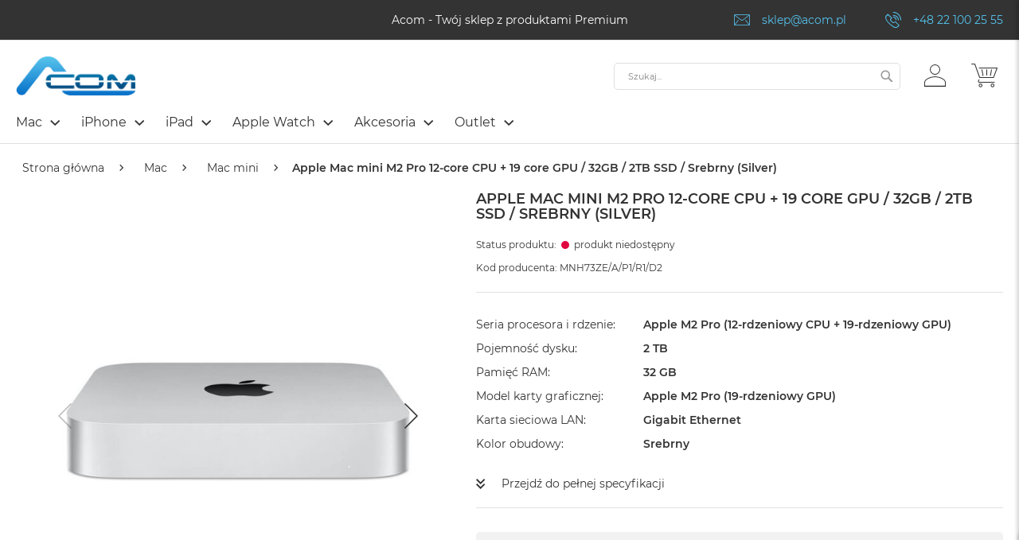

--- FILE ---
content_type: text/html; charset=UTF-8
request_url: https://acom.pl/apple-mac-mini-m2-pro-12-core-cpu-19-core-gpu-32gb-2tb-ssd-srebrny-silver-25319.html
body_size: 64790
content:
 <!doctype html><html lang="pl"><head prefix="og: http://ogp.me/ns# fb: http://ogp.me/ns/fb# product: http://ogp.me/ns/product#"><script> var LOCALE = 'pl\u002DPL'; var BASE_URL = 'https\u003A\u002F\u002Facom.pl\u002F'; var require = { 'baseUrl': 'https\u003A\u002F\u002Facom.pl\u002Fstatic\u002Fversionbfb01a5c7f168c9c65f43767e3cb19a0ca8b0989\u002Ffrontend\u002FFwc\u002Facom\u002Fpl_PL' };</script> <meta charset="utf-8"/><script type="text/javascript">(window.NREUM||(NREUM={})).init={privacy:{cookies_enabled:true},ajax:{deny_list:["bam.eu01.nr-data.net"]},feature_flags:["soft_nav"],distributed_tracing:{enabled:true}};(window.NREUM||(NREUM={})).loader_config={agentID:"538501960",accountID:"3861049",trustKey:"3861049",xpid:"Vw4BUFZXARAFV1BXBQMGUlA=",licenseKey:"NRJS-e9537dcf7fb41f6ad9f",applicationID:"531522144",browserID:"538501960"};;/*! For license information please see nr-loader-spa-1.308.0.min.js.LICENSE.txt */
(()=>{var e,t,r={384:(e,t,r)=>{"use strict";r.d(t,{NT:()=>a,US:()=>u,Zm:()=>o,bQ:()=>d,dV:()=>c,pV:()=>l});var n=r(6154),i=r(1863),s=r(1910);const a={beacon:"bam.nr-data.net",errorBeacon:"bam.nr-data.net"};function o(){return n.gm.NREUM||(n.gm.NREUM={}),void 0===n.gm.newrelic&&(n.gm.newrelic=n.gm.NREUM),n.gm.NREUM}function c(){let e=o();return e.o||(e.o={ST:n.gm.setTimeout,SI:n.gm.setImmediate||n.gm.setInterval,CT:n.gm.clearTimeout,XHR:n.gm.XMLHttpRequest,REQ:n.gm.Request,EV:n.gm.Event,PR:n.gm.Promise,MO:n.gm.MutationObserver,FETCH:n.gm.fetch,WS:n.gm.WebSocket},(0,s.i)(...Object.values(e.o))),e}function d(e,t){let r=o();r.initializedAgents??={},t.initializedAt={ms:(0,i.t)(),date:new Date},r.initializedAgents[e]=t}function u(e,t){o()[e]=t}function l(){return function(){let e=o();const t=e.info||{};e.info={beacon:a.beacon,errorBeacon:a.errorBeacon,...t}}(),function(){let e=o();const t=e.init||{};e.init={...t}}(),c(),function(){let e=o();const t=e.loader_config||{};e.loader_config={...t}}(),o()}},782:(e,t,r)=>{"use strict";r.d(t,{T:()=>n});const n=r(860).K7.pageViewTiming},860:(e,t,r)=>{"use strict";r.d(t,{$J:()=>u,K7:()=>c,P3:()=>d,XX:()=>i,Yy:()=>o,df:()=>s,qY:()=>n,v4:()=>a});const n="events",i="jserrors",s="browser/blobs",a="rum",o="browser/logs",c={ajax:"ajax",genericEvents:"generic_events",jserrors:i,logging:"logging",metrics:"metrics",pageAction:"page_action",pageViewEvent:"page_view_event",pageViewTiming:"page_view_timing",sessionReplay:"session_replay",sessionTrace:"session_trace",softNav:"soft_navigations",spa:"spa"},d={[c.pageViewEvent]:1,[c.pageViewTiming]:2,[c.metrics]:3,[c.jserrors]:4,[c.spa]:5,[c.ajax]:6,[c.sessionTrace]:7,[c.softNav]:8,[c.sessionReplay]:9,[c.logging]:10,[c.genericEvents]:11},u={[c.pageViewEvent]:a,[c.pageViewTiming]:n,[c.ajax]:n,[c.spa]:n,[c.softNav]:n,[c.metrics]:i,[c.jserrors]:i,[c.sessionTrace]:s,[c.sessionReplay]:s,[c.logging]:o,[c.genericEvents]:"ins"}},944:(e,t,r)=>{"use strict";r.d(t,{R:()=>i});var n=r(3241);function i(e,t){"function"==typeof console.debug&&(console.debug("New Relic Warning: https://github.com/newrelic/newrelic-browser-agent/blob/main/docs/warning-codes.md#".concat(e),t),(0,n.W)({agentIdentifier:null,drained:null,type:"data",name:"warn",feature:"warn",data:{code:e,secondary:t}}))}},993:(e,t,r)=>{"use strict";r.d(t,{A$:()=>s,ET:()=>a,TZ:()=>o,p_:()=>i});var n=r(860);const i={ERROR:"ERROR",WARN:"WARN",INFO:"INFO",DEBUG:"DEBUG",TRACE:"TRACE"},s={OFF:0,ERROR:1,WARN:2,INFO:3,DEBUG:4,TRACE:5},a="log",o=n.K7.logging},1541:(e,t,r)=>{"use strict";r.d(t,{U:()=>i,f:()=>n});const n={MFE:"MFE",BA:"BA"};function i(e,t){if(2!==t?.harvestEndpointVersion)return{};const r=t.agentRef.runtime.appMetadata.agents[0].entityGuid;return e?{"source.id":e.id,"source.name":e.name,"source.type":e.type,"parent.id":e.parent?.id||r,"parent.type":e.parent?.type||n.BA}:{"entity.guid":r,appId:t.agentRef.info.applicationID}}},1687:(e,t,r)=>{"use strict";r.d(t,{Ak:()=>d,Ze:()=>h,x3:()=>u});var n=r(3241),i=r(7836),s=r(3606),a=r(860),o=r(2646);const c={};function d(e,t){const r={staged:!1,priority:a.P3[t]||0};l(e),c[e].get(t)||c[e].set(t,r)}function u(e,t){e&&c[e]&&(c[e].get(t)&&c[e].delete(t),p(e,t,!1),c[e].size&&f(e))}function l(e){if(!e)throw new Error("agentIdentifier required");c[e]||(c[e]=new Map)}function h(e="",t="feature",r=!1){if(l(e),!e||!c[e].get(t)||r)return p(e,t);c[e].get(t).staged=!0,f(e)}function f(e){const t=Array.from(c[e]);t.every(([e,t])=>t.staged)&&(t.sort((e,t)=>e[1].priority-t[1].priority),t.forEach(([t])=>{c[e].delete(t),p(e,t)}))}function p(e,t,r=!0){const a=e?i.ee.get(e):i.ee,c=s.i.handlers;if(!a.aborted&&a.backlog&&c){if((0,n.W)({agentIdentifier:e,type:"lifecycle",name:"drain",feature:t}),r){const e=a.backlog[t],r=c[t];if(r){for(let t=0;e&&t<e.length;++t)g(e[t],r);Object.entries(r).forEach(([e,t])=>{Object.values(t||{}).forEach(t=>{t[0]?.on&&t[0]?.context()instanceof o.y&&t[0].on(e,t[1])})})}}a.isolatedBacklog||delete c[t],a.backlog[t]=null,a.emit("drain-"+t,[])}}function g(e,t){var r=e[1];Object.values(t[r]||{}).forEach(t=>{var r=e[0];if(t[0]===r){var n=t[1],i=e[3],s=e[2];n.apply(i,s)}})}},1738:(e,t,r)=>{"use strict";r.d(t,{U:()=>f,Y:()=>h});var n=r(3241),i=r(9908),s=r(1863),a=r(944),o=r(5701),c=r(3969),d=r(8362),u=r(860),l=r(4261);function h(e,t,r,s){const h=s||r;!h||h[e]&&h[e]!==d.d.prototype[e]||(h[e]=function(){(0,i.p)(c.xV,["API/"+e+"/called"],void 0,u.K7.metrics,r.ee),(0,n.W)({agentIdentifier:r.agentIdentifier,drained:!!o.B?.[r.agentIdentifier],type:"data",name:"api",feature:l.Pl+e,data:{}});try{return t.apply(this,arguments)}catch(e){(0,a.R)(23,e)}})}function f(e,t,r,n,a){const o=e.info;null===r?delete o.jsAttributes[t]:o.jsAttributes[t]=r,(a||null===r)&&(0,i.p)(l.Pl+n,[(0,s.t)(),t,r],void 0,"session",e.ee)}},1741:(e,t,r)=>{"use strict";r.d(t,{W:()=>s});var n=r(944),i=r(4261);class s{#e(e,...t){if(this[e]!==s.prototype[e])return this[e](...t);(0,n.R)(35,e)}addPageAction(e,t){return this.#e(i.hG,e,t)}register(e){return this.#e(i.eY,e)}recordCustomEvent(e,t){return this.#e(i.fF,e,t)}setPageViewName(e,t){return this.#e(i.Fw,e,t)}setCustomAttribute(e,t,r){return this.#e(i.cD,e,t,r)}noticeError(e,t){return this.#e(i.o5,e,t)}setUserId(e,t=!1){return this.#e(i.Dl,e,t)}setApplicationVersion(e){return this.#e(i.nb,e)}setErrorHandler(e){return this.#e(i.bt,e)}addRelease(e,t){return this.#e(i.k6,e,t)}log(e,t){return this.#e(i.$9,e,t)}start(){return this.#e(i.d3)}finished(e){return this.#e(i.BL,e)}recordReplay(){return this.#e(i.CH)}pauseReplay(){return this.#e(i.Tb)}addToTrace(e){return this.#e(i.U2,e)}setCurrentRouteName(e){return this.#e(i.PA,e)}interaction(e){return this.#e(i.dT,e)}wrapLogger(e,t,r){return this.#e(i.Wb,e,t,r)}measure(e,t){return this.#e(i.V1,e,t)}consent(e){return this.#e(i.Pv,e)}}},1863:(e,t,r)=>{"use strict";function n(){return Math.floor(performance.now())}r.d(t,{t:()=>n})},1910:(e,t,r)=>{"use strict";r.d(t,{i:()=>s});var n=r(944);const i=new Map;function s(...e){return e.every(e=>{if(i.has(e))return i.get(e);const t="function"==typeof e?e.toString():"",r=t.includes("[native code]"),s=t.includes("nrWrapper");return r||s||(0,n.R)(64,e?.name||t),i.set(e,r),r})}},2555:(e,t,r)=>{"use strict";r.d(t,{D:()=>o,f:()=>a});var n=r(384),i=r(8122);const s={beacon:n.NT.beacon,errorBeacon:n.NT.errorBeacon,licenseKey:void 0,applicationID:void 0,sa:void 0,queueTime:void 0,applicationTime:void 0,ttGuid:void 0,user:void 0,account:void 0,product:void 0,extra:void 0,jsAttributes:{},userAttributes:void 0,atts:void 0,transactionName:void 0,tNamePlain:void 0};function a(e){try{return!!e.licenseKey&&!!e.errorBeacon&&!!e.applicationID}catch(e){return!1}}const o=e=>(0,i.a)(e,s)},2614:(e,t,r)=>{"use strict";r.d(t,{BB:()=>a,H3:()=>n,g:()=>d,iL:()=>c,tS:()=>o,uh:()=>i,wk:()=>s});const n="NRBA",i="SESSION",s=144e5,a=18e5,o={STARTED:"session-started",PAUSE:"session-pause",RESET:"session-reset",RESUME:"session-resume",UPDATE:"session-update"},c={SAME_TAB:"same-tab",CROSS_TAB:"cross-tab"},d={OFF:0,FULL:1,ERROR:2}},2646:(e,t,r)=>{"use strict";r.d(t,{y:()=>n});class n{constructor(e){this.contextId=e}}},2843:(e,t,r)=>{"use strict";r.d(t,{G:()=>s,u:()=>i});var n=r(3878);function i(e,t=!1,r,i){(0,n.DD)("visibilitychange",function(){if(t)return void("hidden"===document.visibilityState&&e());e(document.visibilityState)},r,i)}function s(e,t,r){(0,n.sp)("pagehide",e,t,r)}},3241:(e,t,r)=>{"use strict";r.d(t,{W:()=>s});var n=r(6154);const i="newrelic";function s(e={}){try{n.gm.dispatchEvent(new CustomEvent(i,{detail:e}))}catch(e){}}},3304:(e,t,r)=>{"use strict";r.d(t,{A:()=>s});var n=r(7836);const i=()=>{const e=new WeakSet;return(t,r)=>{if("object"==typeof r&&null!==r){if(e.has(r))return;e.add(r)}return r}};function s(e){try{return JSON.stringify(e,i())??""}catch(e){try{n.ee.emit("internal-error",[e])}catch(e){}return""}}},3333:(e,t,r)=>{"use strict";r.d(t,{$v:()=>u,TZ:()=>n,Xh:()=>c,Zp:()=>i,kd:()=>d,mq:()=>o,nf:()=>a,qN:()=>s});const n=r(860).K7.genericEvents,i=["auxclick","click","copy","keydown","paste","scrollend"],s=["focus","blur"],a=4,o=1e3,c=2e3,d=["PageAction","UserAction","BrowserPerformance"],u={RESOURCES:"experimental.resources",REGISTER:"register"}},3434:(e,t,r)=>{"use strict";r.d(t,{Jt:()=>s,YM:()=>d});var n=r(7836),i=r(5607);const s="nr@original:".concat(i.W),a=50;var o=Object.prototype.hasOwnProperty,c=!1;function d(e,t){return e||(e=n.ee),r.inPlace=function(e,t,n,i,s){n||(n="");const a="-"===n.charAt(0);for(let o=0;o<t.length;o++){const c=t[o],d=e[c];l(d)||(e[c]=r(d,a?c+n:n,i,c,s))}},r.flag=s,r;function r(t,r,n,c,d){return l(t)?t:(r||(r=""),nrWrapper[s]=t,function(e,t,r){if(Object.defineProperty&&Object.keys)try{return Object.keys(e).forEach(function(r){Object.defineProperty(t,r,{get:function(){return e[r]},set:function(t){return e[r]=t,t}})}),t}catch(e){u([e],r)}for(var n in e)o.call(e,n)&&(t[n]=e[n])}(t,nrWrapper,e),nrWrapper);function nrWrapper(){var s,o,l,h;let f;try{o=this,s=[...arguments],l="function"==typeof n?n(s,o):n||{}}catch(t){u([t,"",[s,o,c],l],e)}i(r+"start",[s,o,c],l,d);const p=performance.now();let g;try{return h=t.apply(o,s),g=performance.now(),h}catch(e){throw g=performance.now(),i(r+"err",[s,o,e],l,d),f=e,f}finally{const e=g-p,t={start:p,end:g,duration:e,isLongTask:e>=a,methodName:c,thrownError:f};t.isLongTask&&i("long-task",[t,o],l,d),i(r+"end",[s,o,h],l,d)}}}function i(r,n,i,s){if(!c||t){var a=c;c=!0;try{e.emit(r,n,i,t,s)}catch(t){u([t,r,n,i],e)}c=a}}}function u(e,t){t||(t=n.ee);try{t.emit("internal-error",e)}catch(e){}}function l(e){return!(e&&"function"==typeof e&&e.apply&&!e[s])}},3606:(e,t,r)=>{"use strict";r.d(t,{i:()=>s});var n=r(9908);s.on=a;var i=s.handlers={};function s(e,t,r,s){a(s||n.d,i,e,t,r)}function a(e,t,r,i,s){s||(s="feature"),e||(e=n.d);var a=t[s]=t[s]||{};(a[r]=a[r]||[]).push([e,i])}},3738:(e,t,r)=>{"use strict";r.d(t,{He:()=>i,Kp:()=>o,Lc:()=>d,Rz:()=>u,TZ:()=>n,bD:()=>s,d3:()=>a,jx:()=>l,sl:()=>h,uP:()=>c});const n=r(860).K7.sessionTrace,i="bstResource",s="resource",a="-start",o="-end",c="fn"+a,d="fn"+o,u="pushState",l=1e3,h=3e4},3785:(e,t,r)=>{"use strict";r.d(t,{R:()=>c,b:()=>d});var n=r(9908),i=r(1863),s=r(860),a=r(3969),o=r(993);function c(e,t,r={},c=o.p_.INFO,d=!0,u,l=(0,i.t)()){(0,n.p)(a.xV,["API/logging/".concat(c.toLowerCase(),"/called")],void 0,s.K7.metrics,e),(0,n.p)(o.ET,[l,t,r,c,d,u],void 0,s.K7.logging,e)}function d(e){return"string"==typeof e&&Object.values(o.p_).some(t=>t===e.toUpperCase().trim())}},3878:(e,t,r)=>{"use strict";function n(e,t){return{capture:e,passive:!1,signal:t}}function i(e,t,r=!1,i){window.addEventListener(e,t,n(r,i))}function s(e,t,r=!1,i){document.addEventListener(e,t,n(r,i))}r.d(t,{DD:()=>s,jT:()=>n,sp:()=>i})},3962:(e,t,r)=>{"use strict";r.d(t,{AM:()=>a,O2:()=>l,OV:()=>s,Qu:()=>h,TZ:()=>c,ih:()=>f,pP:()=>o,t1:()=>u,tC:()=>i,wD:()=>d});var n=r(860);const i=["click","keydown","submit"],s="popstate",a="api",o="initialPageLoad",c=n.K7.softNav,d=5e3,u=500,l={INITIAL_PAGE_LOAD:"",ROUTE_CHANGE:1,UNSPECIFIED:2},h={INTERACTION:1,AJAX:2,CUSTOM_END:3,CUSTOM_TRACER:4},f={IP:"in progress",PF:"pending finish",FIN:"finished",CAN:"cancelled"}},3969:(e,t,r)=>{"use strict";r.d(t,{TZ:()=>n,XG:()=>o,rs:()=>i,xV:()=>a,z_:()=>s});const n=r(860).K7.metrics,i="sm",s="cm",a="storeSupportabilityMetrics",o="storeEventMetrics"},4234:(e,t,r)=>{"use strict";r.d(t,{W:()=>s});var n=r(7836),i=r(1687);class s{constructor(e,t){this.agentIdentifier=e,this.ee=n.ee.get(e),this.featureName=t,this.blocked=!1}deregisterDrain(){(0,i.x3)(this.agentIdentifier,this.featureName)}}},4261:(e,t,r)=>{"use strict";r.d(t,{$9:()=>u,BL:()=>c,CH:()=>p,Dl:()=>R,Fw:()=>w,PA:()=>v,Pl:()=>n,Pv:()=>A,Tb:()=>h,U2:()=>a,V1:()=>E,Wb:()=>T,bt:()=>y,cD:()=>b,d3:()=>x,dT:()=>d,eY:()=>g,fF:()=>f,hG:()=>s,hw:()=>i,k6:()=>o,nb:()=>m,o5:()=>l});const n="api-",i=n+"ixn-",s="addPageAction",a="addToTrace",o="addRelease",c="finished",d="interaction",u="log",l="noticeError",h="pauseReplay",f="recordCustomEvent",p="recordReplay",g="register",m="setApplicationVersion",v="setCurrentRouteName",b="setCustomAttribute",y="setErrorHandler",w="setPageViewName",R="setUserId",x="start",T="wrapLogger",E="measure",A="consent"},5205:(e,t,r)=>{"use strict";r.d(t,{j:()=>S});var n=r(384),i=r(1741);var s=r(2555),a=r(3333);const o=e=>{if(!e||"string"!=typeof e)return!1;try{document.createDocumentFragment().querySelector(e)}catch{return!1}return!0};var c=r(2614),d=r(944),u=r(8122);const l="[data-nr-mask]",h=e=>(0,u.a)(e,(()=>{const e={feature_flags:[],experimental:{allow_registered_children:!1,resources:!1},mask_selector:"*",block_selector:"[data-nr-block]",mask_input_options:{color:!1,date:!1,"datetime-local":!1,email:!1,month:!1,number:!1,range:!1,search:!1,tel:!1,text:!1,time:!1,url:!1,week:!1,textarea:!1,select:!1,password:!0}};return{ajax:{deny_list:void 0,block_internal:!0,enabled:!0,autoStart:!0},api:{get allow_registered_children(){return e.feature_flags.includes(a.$v.REGISTER)||e.experimental.allow_registered_children},set allow_registered_children(t){e.experimental.allow_registered_children=t},duplicate_registered_data:!1},browser_consent_mode:{enabled:!1},distributed_tracing:{enabled:void 0,exclude_newrelic_header:void 0,cors_use_newrelic_header:void 0,cors_use_tracecontext_headers:void 0,allowed_origins:void 0},get feature_flags(){return e.feature_flags},set feature_flags(t){e.feature_flags=t},generic_events:{enabled:!0,autoStart:!0},harvest:{interval:30},jserrors:{enabled:!0,autoStart:!0},logging:{enabled:!0,autoStart:!0},metrics:{enabled:!0,autoStart:!0},obfuscate:void 0,page_action:{enabled:!0},page_view_event:{enabled:!0,autoStart:!0},page_view_timing:{enabled:!0,autoStart:!0},performance:{capture_marks:!1,capture_measures:!1,capture_detail:!0,resources:{get enabled(){return e.feature_flags.includes(a.$v.RESOURCES)||e.experimental.resources},set enabled(t){e.experimental.resources=t},asset_types:[],first_party_domains:[],ignore_newrelic:!0}},privacy:{cookies_enabled:!0},proxy:{assets:void 0,beacon:void 0},session:{expiresMs:c.wk,inactiveMs:c.BB},session_replay:{autoStart:!0,enabled:!1,preload:!1,sampling_rate:10,error_sampling_rate:100,collect_fonts:!1,inline_images:!1,fix_stylesheets:!0,mask_all_inputs:!0,get mask_text_selector(){return e.mask_selector},set mask_text_selector(t){o(t)?e.mask_selector="".concat(t,",").concat(l):""===t||null===t?e.mask_selector=l:(0,d.R)(5,t)},get block_class(){return"nr-block"},get ignore_class(){return"nr-ignore"},get mask_text_class(){return"nr-mask"},get block_selector(){return e.block_selector},set block_selector(t){o(t)?e.block_selector+=",".concat(t):""!==t&&(0,d.R)(6,t)},get mask_input_options(){return e.mask_input_options},set mask_input_options(t){t&&"object"==typeof t?e.mask_input_options={...t,password:!0}:(0,d.R)(7,t)}},session_trace:{enabled:!0,autoStart:!0},soft_navigations:{enabled:!0,autoStart:!0},spa:{enabled:!0,autoStart:!0},ssl:void 0,user_actions:{enabled:!0,elementAttributes:["id","className","tagName","type"]}}})());var f=r(6154),p=r(9324);let g=0;const m={buildEnv:p.F3,distMethod:p.Xs,version:p.xv,originTime:f.WN},v={consented:!1},b={appMetadata:{},get consented(){return this.session?.state?.consent||v.consented},set consented(e){v.consented=e},customTransaction:void 0,denyList:void 0,disabled:!1,harvester:void 0,isolatedBacklog:!1,isRecording:!1,loaderType:void 0,maxBytes:3e4,obfuscator:void 0,onerror:void 0,ptid:void 0,releaseIds:{},session:void 0,timeKeeper:void 0,registeredEntities:[],jsAttributesMetadata:{bytes:0},get harvestCount(){return++g}},y=e=>{const t=(0,u.a)(e,b),r=Object.keys(m).reduce((e,t)=>(e[t]={value:m[t],writable:!1,configurable:!0,enumerable:!0},e),{});return Object.defineProperties(t,r)};var w=r(5701);const R=e=>{const t=e.startsWith("http");e+="/",r.p=t?e:"https://"+e};var x=r(7836),T=r(3241);const E={accountID:void 0,trustKey:void 0,agentID:void 0,licenseKey:void 0,applicationID:void 0,xpid:void 0},A=e=>(0,u.a)(e,E),_=new Set;function S(e,t={},r,a){let{init:o,info:c,loader_config:d,runtime:u={},exposed:l=!0}=t;if(!c){const e=(0,n.pV)();o=e.init,c=e.info,d=e.loader_config}e.init=h(o||{}),e.loader_config=A(d||{}),c.jsAttributes??={},f.bv&&(c.jsAttributes.isWorker=!0),e.info=(0,s.D)(c);const p=e.init,g=[c.beacon,c.errorBeacon];_.has(e.agentIdentifier)||(p.proxy.assets&&(R(p.proxy.assets),g.push(p.proxy.assets)),p.proxy.beacon&&g.push(p.proxy.beacon),e.beacons=[...g],function(e){const t=(0,n.pV)();Object.getOwnPropertyNames(i.W.prototype).forEach(r=>{const n=i.W.prototype[r];if("function"!=typeof n||"constructor"===n)return;let s=t[r];e[r]&&!1!==e.exposed&&"micro-agent"!==e.runtime?.loaderType&&(t[r]=(...t)=>{const n=e[r](...t);return s?s(...t):n})})}(e),(0,n.US)("activatedFeatures",w.B)),u.denyList=[...p.ajax.deny_list||[],...p.ajax.block_internal?g:[]],u.ptid=e.agentIdentifier,u.loaderType=r,e.runtime=y(u),_.has(e.agentIdentifier)||(e.ee=x.ee.get(e.agentIdentifier),e.exposed=l,(0,T.W)({agentIdentifier:e.agentIdentifier,drained:!!w.B?.[e.agentIdentifier],type:"lifecycle",name:"initialize",feature:void 0,data:e.config})),_.add(e.agentIdentifier)}},5270:(e,t,r)=>{"use strict";r.d(t,{Aw:()=>a,SR:()=>s,rF:()=>o});var n=r(384),i=r(7767);function s(e){return!!(0,n.dV)().o.MO&&(0,i.V)(e)&&!0===e?.session_trace.enabled}function a(e){return!0===e?.session_replay.preload&&s(e)}function o(e,t){try{if("string"==typeof t?.type){if("password"===t.type.toLowerCase())return"*".repeat(e?.length||0);if(void 0!==t?.dataset?.nrUnmask||t?.classList?.contains("nr-unmask"))return e}}catch(e){}return"string"==typeof e?e.replace(/[\S]/g,"*"):"*".repeat(e?.length||0)}},5289:(e,t,r)=>{"use strict";r.d(t,{GG:()=>a,Qr:()=>c,sB:()=>o});var n=r(3878),i=r(6389);function s(){return"undefined"==typeof document||"complete"===document.readyState}function a(e,t){if(s())return e();const r=(0,i.J)(e),a=setInterval(()=>{s()&&(clearInterval(a),r())},500);(0,n.sp)("load",r,t)}function o(e){if(s())return e();(0,n.DD)("DOMContentLoaded",e)}function c(e){if(s())return e();(0,n.sp)("popstate",e)}},5607:(e,t,r)=>{"use strict";r.d(t,{W:()=>n});const n=(0,r(9566).bz)()},5701:(e,t,r)=>{"use strict";r.d(t,{B:()=>s,t:()=>a});var n=r(3241);const i=new Set,s={};function a(e,t){const r=t.agentIdentifier;s[r]??={},e&&"object"==typeof e&&(i.has(r)||(t.ee.emit("rumresp",[e]),s[r]=e,i.add(r),(0,n.W)({agentIdentifier:r,loaded:!0,drained:!0,type:"lifecycle",name:"load",feature:void 0,data:e})))}},6154:(e,t,r)=>{"use strict";r.d(t,{OF:()=>d,RI:()=>i,WN:()=>h,bv:()=>s,eN:()=>f,gm:()=>a,lR:()=>l,m:()=>c,mw:()=>o,sb:()=>u});var n=r(1863);const i="undefined"!=typeof window&&!!window.document,s="undefined"!=typeof WorkerGlobalScope&&("undefined"!=typeof self&&self instanceof WorkerGlobalScope&&self.navigator instanceof WorkerNavigator||"undefined"!=typeof globalThis&&globalThis instanceof WorkerGlobalScope&&globalThis.navigator instanceof WorkerNavigator),a=i?window:"undefined"!=typeof WorkerGlobalScope&&("undefined"!=typeof self&&self instanceof WorkerGlobalScope&&self||"undefined"!=typeof globalThis&&globalThis instanceof WorkerGlobalScope&&globalThis),o=Boolean("hidden"===a?.document?.visibilityState),c=""+a?.location,d=/iPad|iPhone|iPod/.test(a.navigator?.userAgent),u=d&&"undefined"==typeof SharedWorker,l=(()=>{const e=a.navigator?.userAgent?.match(/Firefox[/\s](\d+\.\d+)/);return Array.isArray(e)&&e.length>=2?+e[1]:0})(),h=Date.now()-(0,n.t)(),f=()=>"undefined"!=typeof PerformanceNavigationTiming&&a?.performance?.getEntriesByType("navigation")?.[0]?.responseStart},6344:(e,t,r)=>{"use strict";r.d(t,{BB:()=>u,Qb:()=>l,TZ:()=>i,Ug:()=>a,Vh:()=>s,_s:()=>o,bc:()=>d,yP:()=>c});var n=r(2614);const i=r(860).K7.sessionReplay,s="errorDuringReplay",a=.12,o={DomContentLoaded:0,Load:1,FullSnapshot:2,IncrementalSnapshot:3,Meta:4,Custom:5},c={[n.g.ERROR]:15e3,[n.g.FULL]:3e5,[n.g.OFF]:0},d={RESET:{message:"Session was reset",sm:"Reset"},IMPORT:{message:"Recorder failed to import",sm:"Import"},TOO_MANY:{message:"429: Too Many Requests",sm:"Too-Many"},TOO_BIG:{message:"Payload was too large",sm:"Too-Big"},CROSS_TAB:{message:"Session Entity was set to OFF on another tab",sm:"Cross-Tab"},ENTITLEMENTS:{message:"Session Replay is not allowed and will not be started",sm:"Entitlement"}},u=5e3,l={API:"api",RESUME:"resume",SWITCH_TO_FULL:"switchToFull",INITIALIZE:"initialize",PRELOAD:"preload"}},6389:(e,t,r)=>{"use strict";function n(e,t=500,r={}){const n=r?.leading||!1;let i;return(...r)=>{n&&void 0===i&&(e.apply(this,r),i=setTimeout(()=>{i=clearTimeout(i)},t)),n||(clearTimeout(i),i=setTimeout(()=>{e.apply(this,r)},t))}}function i(e){let t=!1;return(...r)=>{t||(t=!0,e.apply(this,r))}}r.d(t,{J:()=>i,s:()=>n})},6630:(e,t,r)=>{"use strict";r.d(t,{T:()=>n});const n=r(860).K7.pageViewEvent},6774:(e,t,r)=>{"use strict";r.d(t,{T:()=>n});const n=r(860).K7.jserrors},7295:(e,t,r)=>{"use strict";r.d(t,{Xv:()=>a,gX:()=>i,iW:()=>s});var n=[];function i(e){if(!e||s(e))return!1;if(0===n.length)return!0;if("*"===n[0].hostname)return!1;for(var t=0;t<n.length;t++){var r=n[t];if(r.hostname.test(e.hostname)&&r.pathname.test(e.pathname))return!1}return!0}function s(e){return void 0===e.hostname}function a(e){if(n=[],e&&e.length)for(var t=0;t<e.length;t++){let r=e[t];if(!r)continue;if("*"===r)return void(n=[{hostname:"*"}]);0===r.indexOf("http://")?r=r.substring(7):0===r.indexOf("https://")&&(r=r.substring(8));const i=r.indexOf("/");let s,a;i>0?(s=r.substring(0,i),a=r.substring(i)):(s=r,a="*");let[c]=s.split(":");n.push({hostname:o(c),pathname:o(a,!0)})}}function o(e,t=!1){const r=e.replace(/[.+?^${}()|[\]\\]/g,e=>"\\"+e).replace(/\*/g,".*?");return new RegExp((t?"^":"")+r+"$")}},7485:(e,t,r)=>{"use strict";r.d(t,{D:()=>i});var n=r(6154);function i(e){if(0===(e||"").indexOf("data:"))return{protocol:"data"};try{const t=new URL(e,location.href),r={port:t.port,hostname:t.hostname,pathname:t.pathname,search:t.search,protocol:t.protocol.slice(0,t.protocol.indexOf(":")),sameOrigin:t.protocol===n.gm?.location?.protocol&&t.host===n.gm?.location?.host};return r.port&&""!==r.port||("http:"===t.protocol&&(r.port="80"),"https:"===t.protocol&&(r.port="443")),r.pathname&&""!==r.pathname?r.pathname.startsWith("/")||(r.pathname="/".concat(r.pathname)):r.pathname="/",r}catch(e){return{}}}},7699:(e,t,r)=>{"use strict";r.d(t,{It:()=>s,KC:()=>o,No:()=>i,qh:()=>a});var n=r(860);const i=16e3,s=1e6,a="SESSION_ERROR",o={[n.K7.logging]:!0,[n.K7.genericEvents]:!1,[n.K7.jserrors]:!1,[n.K7.ajax]:!1}},7767:(e,t,r)=>{"use strict";r.d(t,{V:()=>i});var n=r(6154);const i=e=>n.RI&&!0===e?.privacy.cookies_enabled},7836:(e,t,r)=>{"use strict";r.d(t,{P:()=>o,ee:()=>c});var n=r(384),i=r(8990),s=r(2646),a=r(5607);const o="nr@context:".concat(a.W),c=function e(t,r){var n={},a={},u={},l=!1;try{l=16===r.length&&d.initializedAgents?.[r]?.runtime.isolatedBacklog}catch(e){}var h={on:p,addEventListener:p,removeEventListener:function(e,t){var r=n[e];if(!r)return;for(var i=0;i<r.length;i++)r[i]===t&&r.splice(i,1)},emit:function(e,r,n,i,s){!1!==s&&(s=!0);if(c.aborted&&!i)return;t&&s&&t.emit(e,r,n);var o=f(n);g(e).forEach(e=>{e.apply(o,r)});var d=v()[a[e]];d&&d.push([h,e,r,o]);return o},get:m,listeners:g,context:f,buffer:function(e,t){const r=v();if(t=t||"feature",h.aborted)return;Object.entries(e||{}).forEach(([e,n])=>{a[n]=t,t in r||(r[t]=[])})},abort:function(){h._aborted=!0,Object.keys(h.backlog).forEach(e=>{delete h.backlog[e]})},isBuffering:function(e){return!!v()[a[e]]},debugId:r,backlog:l?{}:t&&"object"==typeof t.backlog?t.backlog:{},isolatedBacklog:l};return Object.defineProperty(h,"aborted",{get:()=>{let e=h._aborted||!1;return e||(t&&(e=t.aborted),e)}}),h;function f(e){return e&&e instanceof s.y?e:e?(0,i.I)(e,o,()=>new s.y(o)):new s.y(o)}function p(e,t){n[e]=g(e).concat(t)}function g(e){return n[e]||[]}function m(t){return u[t]=u[t]||e(h,t)}function v(){return h.backlog}}(void 0,"globalEE"),d=(0,n.Zm)();d.ee||(d.ee=c)},8122:(e,t,r)=>{"use strict";r.d(t,{a:()=>i});var n=r(944);function i(e,t){try{if(!e||"object"!=typeof e)return(0,n.R)(3);if(!t||"object"!=typeof t)return(0,n.R)(4);const r=Object.create(Object.getPrototypeOf(t),Object.getOwnPropertyDescriptors(t)),s=0===Object.keys(r).length?e:r;for(let a in s)if(void 0!==e[a])try{if(null===e[a]){r[a]=null;continue}Array.isArray(e[a])&&Array.isArray(t[a])?r[a]=Array.from(new Set([...e[a],...t[a]])):"object"==typeof e[a]&&"object"==typeof t[a]?r[a]=i(e[a],t[a]):r[a]=e[a]}catch(e){r[a]||(0,n.R)(1,e)}return r}catch(e){(0,n.R)(2,e)}}},8139:(e,t,r)=>{"use strict";r.d(t,{u:()=>h});var n=r(7836),i=r(3434),s=r(8990),a=r(6154);const o={},c=a.gm.XMLHttpRequest,d="addEventListener",u="removeEventListener",l="nr@wrapped:".concat(n.P);function h(e){var t=function(e){return(e||n.ee).get("events")}(e);if(o[t.debugId]++)return t;o[t.debugId]=1;var r=(0,i.YM)(t,!0);function h(e){r.inPlace(e,[d,u],"-",p)}function p(e,t){return e[1]}return"getPrototypeOf"in Object&&(a.RI&&f(document,h),c&&f(c.prototype,h),f(a.gm,h)),t.on(d+"-start",function(e,t){var n=e[1];if(null!==n&&("function"==typeof n||"object"==typeof n)&&"newrelic"!==e[0]){var i=(0,s.I)(n,l,function(){var e={object:function(){if("function"!=typeof n.handleEvent)return;return n.handleEvent.apply(n,arguments)},function:n}[typeof n];return e?r(e,"fn-",null,e.name||"anonymous"):n});this.wrapped=e[1]=i}}),t.on(u+"-start",function(e){e[1]=this.wrapped||e[1]}),t}function f(e,t,...r){let n=e;for(;"object"==typeof n&&!Object.prototype.hasOwnProperty.call(n,d);)n=Object.getPrototypeOf(n);n&&t(n,...r)}},8362:(e,t,r)=>{"use strict";r.d(t,{d:()=>s});var n=r(9566),i=r(1741);class s extends i.W{agentIdentifier=(0,n.LA)(16)}},8374:(e,t,r)=>{r.nc=(()=>{try{return document?.currentScript?.nonce}catch(e){}return""})()},8990:(e,t,r)=>{"use strict";r.d(t,{I:()=>i});var n=Object.prototype.hasOwnProperty;function i(e,t,r){if(n.call(e,t))return e[t];var i=r();if(Object.defineProperty&&Object.keys)try{return Object.defineProperty(e,t,{value:i,writable:!0,enumerable:!1}),i}catch(e){}return e[t]=i,i}},9119:(e,t,r)=>{"use strict";r.d(t,{L:()=>s});var n=/([^?#]*)[^#]*(#[^?]*|$).*/,i=/([^?#]*)().*/;function s(e,t){return e?e.replace(t?n:i,"$1$2"):e}},9300:(e,t,r)=>{"use strict";r.d(t,{T:()=>n});const n=r(860).K7.ajax},9324:(e,t,r)=>{"use strict";r.d(t,{AJ:()=>a,F3:()=>i,Xs:()=>s,Yq:()=>o,xv:()=>n});const n="1.308.0",i="PROD",s="CDN",a="@newrelic/rrweb",o="1.0.1"},9566:(e,t,r)=>{"use strict";r.d(t,{LA:()=>o,ZF:()=>c,bz:()=>a,el:()=>d});var n=r(6154);const i="xxxxxxxx-xxxx-4xxx-yxxx-xxxxxxxxxxxx";function s(e,t){return e?15&e[t]:16*Math.random()|0}function a(){const e=n.gm?.crypto||n.gm?.msCrypto;let t,r=0;return e&&e.getRandomValues&&(t=e.getRandomValues(new Uint8Array(30))),i.split("").map(e=>"x"===e?s(t,r++).toString(16):"y"===e?(3&s()|8).toString(16):e).join("")}function o(e){const t=n.gm?.crypto||n.gm?.msCrypto;let r,i=0;t&&t.getRandomValues&&(r=t.getRandomValues(new Uint8Array(e)));const a=[];for(var o=0;o<e;o++)a.push(s(r,i++).toString(16));return a.join("")}function c(){return o(16)}function d(){return o(32)}},9908:(e,t,r)=>{"use strict";r.d(t,{d:()=>n,p:()=>i});var n=r(7836).ee.get("handle");function i(e,t,r,i,s){s?(s.buffer([e],i),s.emit(e,t,r)):(n.buffer([e],i),n.emit(e,t,r))}}},n={};function i(e){var t=n[e];if(void 0!==t)return t.exports;var s=n[e]={exports:{}};return r[e](s,s.exports,i),s.exports}i.m=r,i.d=(e,t)=>{for(var r in t)i.o(t,r)&&!i.o(e,r)&&Object.defineProperty(e,r,{enumerable:!0,get:t[r]})},i.f={},i.e=e=>Promise.all(Object.keys(i.f).reduce((t,r)=>(i.f[r](e,t),t),[])),i.u=e=>({212:"nr-spa-compressor",249:"nr-spa-recorder",478:"nr-spa"}[e]+"-1.308.0.min.js"),i.o=(e,t)=>Object.prototype.hasOwnProperty.call(e,t),e={},t="NRBA-1.308.0.PROD:",i.l=(r,n,s,a)=>{if(e[r])e[r].push(n);else{var o,c;if(void 0!==s)for(var d=document.getElementsByTagName("script"),u=0;u<d.length;u++){var l=d[u];if(l.getAttribute("src")==r||l.getAttribute("data-webpack")==t+s){o=l;break}}if(!o){c=!0;var h={478:"sha512-RSfSVnmHk59T/uIPbdSE0LPeqcEdF4/+XhfJdBuccH5rYMOEZDhFdtnh6X6nJk7hGpzHd9Ujhsy7lZEz/ORYCQ==",249:"sha512-ehJXhmntm85NSqW4MkhfQqmeKFulra3klDyY0OPDUE+sQ3GokHlPh1pmAzuNy//3j4ac6lzIbmXLvGQBMYmrkg==",212:"sha512-B9h4CR46ndKRgMBcK+j67uSR2RCnJfGefU+A7FrgR/k42ovXy5x/MAVFiSvFxuVeEk/pNLgvYGMp1cBSK/G6Fg=="};(o=document.createElement("script")).charset="utf-8",i.nc&&o.setAttribute("nonce",i.nc),o.setAttribute("data-webpack",t+s),o.src=r,0!==o.src.indexOf(window.location.origin+"/")&&(o.crossOrigin="anonymous"),h[a]&&(o.integrity=h[a])}e[r]=[n];var f=(t,n)=>{o.onerror=o.onload=null,clearTimeout(p);var i=e[r];if(delete e[r],o.parentNode&&o.parentNode.removeChild(o),i&&i.forEach(e=>e(n)),t)return t(n)},p=setTimeout(f.bind(null,void 0,{type:"timeout",target:o}),12e4);o.onerror=f.bind(null,o.onerror),o.onload=f.bind(null,o.onload),c&&document.head.appendChild(o)}},i.r=e=>{"undefined"!=typeof Symbol&&Symbol.toStringTag&&Object.defineProperty(e,Symbol.toStringTag,{value:"Module"}),Object.defineProperty(e,"__esModule",{value:!0})},i.p="https://js-agent.newrelic.com/",(()=>{var e={38:0,788:0};i.f.j=(t,r)=>{var n=i.o(e,t)?e[t]:void 0;if(0!==n)if(n)r.push(n[2]);else{var s=new Promise((r,i)=>n=e[t]=[r,i]);r.push(n[2]=s);var a=i.p+i.u(t),o=new Error;i.l(a,r=>{if(i.o(e,t)&&(0!==(n=e[t])&&(e[t]=void 0),n)){var s=r&&("load"===r.type?"missing":r.type),a=r&&r.target&&r.target.src;o.message="Loading chunk "+t+" failed: ("+s+": "+a+")",o.name="ChunkLoadError",o.type=s,o.request=a,n[1](o)}},"chunk-"+t,t)}};var t=(t,r)=>{var n,s,[a,o,c]=r,d=0;if(a.some(t=>0!==e[t])){for(n in o)i.o(o,n)&&(i.m[n]=o[n]);if(c)c(i)}for(t&&t(r);d<a.length;d++)s=a[d],i.o(e,s)&&e[s]&&e[s][0](),e[s]=0},r=self["webpackChunk:NRBA-1.308.0.PROD"]=self["webpackChunk:NRBA-1.308.0.PROD"]||[];r.forEach(t.bind(null,0)),r.push=t.bind(null,r.push.bind(r))})(),(()=>{"use strict";i(8374);var e=i(8362),t=i(860);const r=Object.values(t.K7);var n=i(5205);var s=i(9908),a=i(1863),o=i(4261),c=i(1738);var d=i(1687),u=i(4234),l=i(5289),h=i(6154),f=i(944),p=i(5270),g=i(7767),m=i(6389),v=i(7699);class b extends u.W{constructor(e,t){super(e.agentIdentifier,t),this.agentRef=e,this.abortHandler=void 0,this.featAggregate=void 0,this.loadedSuccessfully=void 0,this.onAggregateImported=new Promise(e=>{this.loadedSuccessfully=e}),this.deferred=Promise.resolve(),!1===e.init[this.featureName].autoStart?this.deferred=new Promise((t,r)=>{this.ee.on("manual-start-all",(0,m.J)(()=>{(0,d.Ak)(e.agentIdentifier,this.featureName),t()}))}):(0,d.Ak)(e.agentIdentifier,t)}importAggregator(e,t,r={}){if(this.featAggregate)return;const n=async()=>{let n;await this.deferred;try{if((0,g.V)(e.init)){const{setupAgentSession:t}=await i.e(478).then(i.bind(i,8766));n=t(e)}}catch(e){(0,f.R)(20,e),this.ee.emit("internal-error",[e]),(0,s.p)(v.qh,[e],void 0,this.featureName,this.ee)}try{if(!this.#t(this.featureName,n,e.init))return(0,d.Ze)(this.agentIdentifier,this.featureName),void this.loadedSuccessfully(!1);const{Aggregate:i}=await t();this.featAggregate=new i(e,r),e.runtime.harvester.initializedAggregates.push(this.featAggregate),this.loadedSuccessfully(!0)}catch(e){(0,f.R)(34,e),this.abortHandler?.(),(0,d.Ze)(this.agentIdentifier,this.featureName,!0),this.loadedSuccessfully(!1),this.ee&&this.ee.abort()}};h.RI?(0,l.GG)(()=>n(),!0):n()}#t(e,r,n){if(this.blocked)return!1;switch(e){case t.K7.sessionReplay:return(0,p.SR)(n)&&!!r;case t.K7.sessionTrace:return!!r;default:return!0}}}var y=i(6630),w=i(2614),R=i(3241);class x extends b{static featureName=y.T;constructor(e){var t;super(e,y.T),this.setupInspectionEvents(e.agentIdentifier),t=e,(0,c.Y)(o.Fw,function(e,r){"string"==typeof e&&("/"!==e.charAt(0)&&(e="/"+e),t.runtime.customTransaction=(r||"http://custom.transaction")+e,(0,s.p)(o.Pl+o.Fw,[(0,a.t)()],void 0,void 0,t.ee))},t),this.importAggregator(e,()=>i.e(478).then(i.bind(i,2467)))}setupInspectionEvents(e){const t=(t,r)=>{t&&(0,R.W)({agentIdentifier:e,timeStamp:t.timeStamp,loaded:"complete"===t.target.readyState,type:"window",name:r,data:t.target.location+""})};(0,l.sB)(e=>{t(e,"DOMContentLoaded")}),(0,l.GG)(e=>{t(e,"load")}),(0,l.Qr)(e=>{t(e,"navigate")}),this.ee.on(w.tS.UPDATE,(t,r)=>{(0,R.W)({agentIdentifier:e,type:"lifecycle",name:"session",data:r})})}}var T=i(384);class E extends e.d{constructor(e){var t;(super(),h.gm)?(this.features={},(0,T.bQ)(this.agentIdentifier,this),this.desiredFeatures=new Set(e.features||[]),this.desiredFeatures.add(x),(0,n.j)(this,e,e.loaderType||"agent"),t=this,(0,c.Y)(o.cD,function(e,r,n=!1){if("string"==typeof e){if(["string","number","boolean"].includes(typeof r)||null===r)return(0,c.U)(t,e,r,o.cD,n);(0,f.R)(40,typeof r)}else(0,f.R)(39,typeof e)},t),function(e){(0,c.Y)(o.Dl,function(t,r=!1){if("string"!=typeof t&&null!==t)return void(0,f.R)(41,typeof t);const n=e.info.jsAttributes["enduser.id"];r&&null!=n&&n!==t?(0,s.p)(o.Pl+"setUserIdAndResetSession",[t],void 0,"session",e.ee):(0,c.U)(e,"enduser.id",t,o.Dl,!0)},e)}(this),function(e){(0,c.Y)(o.nb,function(t){if("string"==typeof t||null===t)return(0,c.U)(e,"application.version",t,o.nb,!1);(0,f.R)(42,typeof t)},e)}(this),function(e){(0,c.Y)(o.d3,function(){e.ee.emit("manual-start-all")},e)}(this),function(e){(0,c.Y)(o.Pv,function(t=!0){if("boolean"==typeof t){if((0,s.p)(o.Pl+o.Pv,[t],void 0,"session",e.ee),e.runtime.consented=t,t){const t=e.features.page_view_event;t.onAggregateImported.then(e=>{const r=t.featAggregate;e&&!r.sentRum&&r.sendRum()})}}else(0,f.R)(65,typeof t)},e)}(this),this.run()):(0,f.R)(21)}get config(){return{info:this.info,init:this.init,loader_config:this.loader_config,runtime:this.runtime}}get api(){return this}run(){try{const e=function(e){const t={};return r.forEach(r=>{t[r]=!!e[r]?.enabled}),t}(this.init),n=[...this.desiredFeatures];n.sort((e,r)=>t.P3[e.featureName]-t.P3[r.featureName]),n.forEach(r=>{if(!e[r.featureName]&&r.featureName!==t.K7.pageViewEvent)return;if(r.featureName===t.K7.spa)return void(0,f.R)(67);const n=function(e){switch(e){case t.K7.ajax:return[t.K7.jserrors];case t.K7.sessionTrace:return[t.K7.ajax,t.K7.pageViewEvent];case t.K7.sessionReplay:return[t.K7.sessionTrace];case t.K7.pageViewTiming:return[t.K7.pageViewEvent];default:return[]}}(r.featureName).filter(e=>!(e in this.features));n.length>0&&(0,f.R)(36,{targetFeature:r.featureName,missingDependencies:n}),this.features[r.featureName]=new r(this)})}catch(e){(0,f.R)(22,e);for(const e in this.features)this.features[e].abortHandler?.();const t=(0,T.Zm)();delete t.initializedAgents[this.agentIdentifier]?.features,delete this.sharedAggregator;return t.ee.get(this.agentIdentifier).abort(),!1}}}var A=i(2843),_=i(782);class S extends b{static featureName=_.T;constructor(e){super(e,_.T),h.RI&&((0,A.u)(()=>(0,s.p)("docHidden",[(0,a.t)()],void 0,_.T,this.ee),!0),(0,A.G)(()=>(0,s.p)("winPagehide",[(0,a.t)()],void 0,_.T,this.ee)),this.importAggregator(e,()=>i.e(478).then(i.bind(i,9917))))}}var O=i(3969);class I extends b{static featureName=O.TZ;constructor(e){super(e,O.TZ),h.RI&&document.addEventListener("securitypolicyviolation",e=>{(0,s.p)(O.xV,["Generic/CSPViolation/Detected"],void 0,this.featureName,this.ee)}),this.importAggregator(e,()=>i.e(478).then(i.bind(i,6555)))}}var N=i(6774),P=i(3878),k=i(3304);class D{constructor(e,t,r,n,i){this.name="UncaughtError",this.message="string"==typeof e?e:(0,k.A)(e),this.sourceURL=t,this.line=r,this.column=n,this.__newrelic=i}}function C(e){return M(e)?e:new D(void 0!==e?.message?e.message:e,e?.filename||e?.sourceURL,e?.lineno||e?.line,e?.colno||e?.col,e?.__newrelic,e?.cause)}function j(e){const t="Unhandled Promise Rejection: ";if(!e?.reason)return;if(M(e.reason)){try{e.reason.message.startsWith(t)||(e.reason.message=t+e.reason.message)}catch(e){}return C(e.reason)}const r=C(e.reason);return(r.message||"").startsWith(t)||(r.message=t+r.message),r}function L(e){if(e.error instanceof SyntaxError&&!/:\d+$/.test(e.error.stack?.trim())){const t=new D(e.message,e.filename,e.lineno,e.colno,e.error.__newrelic,e.cause);return t.name=SyntaxError.name,t}return M(e.error)?e.error:C(e)}function M(e){return e instanceof Error&&!!e.stack}function H(e,r,n,i,o=(0,a.t)()){"string"==typeof e&&(e=new Error(e)),(0,s.p)("err",[e,o,!1,r,n.runtime.isRecording,void 0,i],void 0,t.K7.jserrors,n.ee),(0,s.p)("uaErr",[],void 0,t.K7.genericEvents,n.ee)}var B=i(1541),K=i(993),W=i(3785);function U(e,{customAttributes:t={},level:r=K.p_.INFO}={},n,i,s=(0,a.t)()){(0,W.R)(n.ee,e,t,r,!1,i,s)}function F(e,r,n,i,c=(0,a.t)()){(0,s.p)(o.Pl+o.hG,[c,e,r,i],void 0,t.K7.genericEvents,n.ee)}function V(e,r,n,i,c=(0,a.t)()){const{start:d,end:u,customAttributes:l}=r||{},h={customAttributes:l||{}};if("object"!=typeof h.customAttributes||"string"!=typeof e||0===e.length)return void(0,f.R)(57);const p=(e,t)=>null==e?t:"number"==typeof e?e:e instanceof PerformanceMark?e.startTime:Number.NaN;if(h.start=p(d,0),h.end=p(u,c),Number.isNaN(h.start)||Number.isNaN(h.end))(0,f.R)(57);else{if(h.duration=h.end-h.start,!(h.duration<0))return(0,s.p)(o.Pl+o.V1,[h,e,i],void 0,t.K7.genericEvents,n.ee),h;(0,f.R)(58)}}function G(e,r={},n,i,c=(0,a.t)()){(0,s.p)(o.Pl+o.fF,[c,e,r,i],void 0,t.K7.genericEvents,n.ee)}function z(e){(0,c.Y)(o.eY,function(t){return Y(e,t)},e)}function Y(e,r,n){(0,f.R)(54,"newrelic.register"),r||={},r.type=B.f.MFE,r.licenseKey||=e.info.licenseKey,r.blocked=!1,r.parent=n||{},Array.isArray(r.tags)||(r.tags=[]);const i={};r.tags.forEach(e=>{"name"!==e&&"id"!==e&&(i["source.".concat(e)]=!0)}),r.isolated??=!0;let o=()=>{};const c=e.runtime.registeredEntities;if(!r.isolated){const e=c.find(({metadata:{target:{id:e}}})=>e===r.id&&!r.isolated);if(e)return e}const d=e=>{r.blocked=!0,o=e};function u(e){return"string"==typeof e&&!!e.trim()&&e.trim().length<501||"number"==typeof e}e.init.api.allow_registered_children||d((0,m.J)(()=>(0,f.R)(55))),u(r.id)&&u(r.name)||d((0,m.J)(()=>(0,f.R)(48,r)));const l={addPageAction:(t,n={})=>g(F,[t,{...i,...n},e],r),deregister:()=>{d((0,m.J)(()=>(0,f.R)(68)))},log:(t,n={})=>g(U,[t,{...n,customAttributes:{...i,...n.customAttributes||{}}},e],r),measure:(t,n={})=>g(V,[t,{...n,customAttributes:{...i,...n.customAttributes||{}}},e],r),noticeError:(t,n={})=>g(H,[t,{...i,...n},e],r),register:(t={})=>g(Y,[e,t],l.metadata.target),recordCustomEvent:(t,n={})=>g(G,[t,{...i,...n},e],r),setApplicationVersion:e=>p("application.version",e),setCustomAttribute:(e,t)=>p(e,t),setUserId:e=>p("enduser.id",e),metadata:{customAttributes:i,target:r}},h=()=>(r.blocked&&o(),r.blocked);h()||c.push(l);const p=(e,t)=>{h()||(i[e]=t)},g=(r,n,i)=>{if(h())return;const o=(0,a.t)();(0,s.p)(O.xV,["API/register/".concat(r.name,"/called")],void 0,t.K7.metrics,e.ee);try{if(e.init.api.duplicate_registered_data&&"register"!==r.name){let e=n;if(n[1]instanceof Object){const t={"child.id":i.id,"child.type":i.type};e="customAttributes"in n[1]?[n[0],{...n[1],customAttributes:{...n[1].customAttributes,...t}},...n.slice(2)]:[n[0],{...n[1],...t},...n.slice(2)]}r(...e,void 0,o)}return r(...n,i,o)}catch(e){(0,f.R)(50,e)}};return l}class Z extends b{static featureName=N.T;constructor(e){var t;super(e,N.T),t=e,(0,c.Y)(o.o5,(e,r)=>H(e,r,t),t),function(e){(0,c.Y)(o.bt,function(t){e.runtime.onerror=t},e)}(e),function(e){let t=0;(0,c.Y)(o.k6,function(e,r){++t>10||(this.runtime.releaseIds[e.slice(-200)]=(""+r).slice(-200))},e)}(e),z(e);try{this.removeOnAbort=new AbortController}catch(e){}this.ee.on("internal-error",(t,r)=>{this.abortHandler&&(0,s.p)("ierr",[C(t),(0,a.t)(),!0,{},e.runtime.isRecording,r],void 0,this.featureName,this.ee)}),h.gm.addEventListener("unhandledrejection",t=>{this.abortHandler&&(0,s.p)("err",[j(t),(0,a.t)(),!1,{unhandledPromiseRejection:1},e.runtime.isRecording],void 0,this.featureName,this.ee)},(0,P.jT)(!1,this.removeOnAbort?.signal)),h.gm.addEventListener("error",t=>{this.abortHandler&&(0,s.p)("err",[L(t),(0,a.t)(),!1,{},e.runtime.isRecording],void 0,this.featureName,this.ee)},(0,P.jT)(!1,this.removeOnAbort?.signal)),this.abortHandler=this.#r,this.importAggregator(e,()=>i.e(478).then(i.bind(i,2176)))}#r(){this.removeOnAbort?.abort(),this.abortHandler=void 0}}var q=i(8990);let X=1;function J(e){const t=typeof e;return!e||"object"!==t&&"function"!==t?-1:e===h.gm?0:(0,q.I)(e,"nr@id",function(){return X++})}function Q(e){if("string"==typeof e&&e.length)return e.length;if("object"==typeof e){if("undefined"!=typeof ArrayBuffer&&e instanceof ArrayBuffer&&e.byteLength)return e.byteLength;if("undefined"!=typeof Blob&&e instanceof Blob&&e.size)return e.size;if(!("undefined"!=typeof FormData&&e instanceof FormData))try{return(0,k.A)(e).length}catch(e){return}}}var ee=i(8139),te=i(7836),re=i(3434);const ne={},ie=["open","send"];function se(e){var t=e||te.ee;const r=function(e){return(e||te.ee).get("xhr")}(t);if(void 0===h.gm.XMLHttpRequest)return r;if(ne[r.debugId]++)return r;ne[r.debugId]=1,(0,ee.u)(t);var n=(0,re.YM)(r),i=h.gm.XMLHttpRequest,s=h.gm.MutationObserver,a=h.gm.Promise,o=h.gm.setInterval,c="readystatechange",d=["onload","onerror","onabort","onloadstart","onloadend","onprogress","ontimeout"],u=[],l=h.gm.XMLHttpRequest=function(e){const t=new i(e),s=r.context(t);try{r.emit("new-xhr",[t],s),t.addEventListener(c,(a=s,function(){var e=this;e.readyState>3&&!a.resolved&&(a.resolved=!0,r.emit("xhr-resolved",[],e)),n.inPlace(e,d,"fn-",y)}),(0,P.jT)(!1))}catch(e){(0,f.R)(15,e);try{r.emit("internal-error",[e])}catch(e){}}var a;return t};function p(e,t){n.inPlace(t,["onreadystatechange"],"fn-",y)}if(function(e,t){for(var r in e)t[r]=e[r]}(i,l),l.prototype=i.prototype,n.inPlace(l.prototype,ie,"-xhr-",y),r.on("send-xhr-start",function(e,t){p(e,t),function(e){u.push(e),s&&(g?g.then(b):o?o(b):(m=-m,v.data=m))}(t)}),r.on("open-xhr-start",p),s){var g=a&&a.resolve();if(!o&&!a){var m=1,v=document.createTextNode(m);new s(b).observe(v,{characterData:!0})}}else t.on("fn-end",function(e){e[0]&&e[0].type===c||b()});function b(){for(var e=0;e<u.length;e++)p(0,u[e]);u.length&&(u=[])}function y(e,t){return t}return r}var ae="fetch-",oe=ae+"body-",ce=["arrayBuffer","blob","json","text","formData"],de=h.gm.Request,ue=h.gm.Response,le="prototype";const he={};function fe(e){const t=function(e){return(e||te.ee).get("fetch")}(e);if(!(de&&ue&&h.gm.fetch))return t;if(he[t.debugId]++)return t;function r(e,r,n){var i=e[r];"function"==typeof i&&(e[r]=function(){var e,r=[...arguments],s={};t.emit(n+"before-start",[r],s),s[te.P]&&s[te.P].dt&&(e=s[te.P].dt);var a=i.apply(this,r);return t.emit(n+"start",[r,e],a),a.then(function(e){return t.emit(n+"end",[null,e],a),e},function(e){throw t.emit(n+"end",[e],a),e})})}return he[t.debugId]=1,ce.forEach(e=>{r(de[le],e,oe),r(ue[le],e,oe)}),r(h.gm,"fetch",ae),t.on(ae+"end",function(e,r){var n=this;if(r){var i=r.headers.get("content-length");null!==i&&(n.rxSize=i),t.emit(ae+"done",[null,r],n)}else t.emit(ae+"done",[e],n)}),t}var pe=i(7485),ge=i(9566);class me{constructor(e){this.agentRef=e}generateTracePayload(e){const t=this.agentRef.loader_config;if(!this.shouldGenerateTrace(e)||!t)return null;var r=(t.accountID||"").toString()||null,n=(t.agentID||"").toString()||null,i=(t.trustKey||"").toString()||null;if(!r||!n)return null;var s=(0,ge.ZF)(),a=(0,ge.el)(),o=Date.now(),c={spanId:s,traceId:a,timestamp:o};return(e.sameOrigin||this.isAllowedOrigin(e)&&this.useTraceContextHeadersForCors())&&(c.traceContextParentHeader=this.generateTraceContextParentHeader(s,a),c.traceContextStateHeader=this.generateTraceContextStateHeader(s,o,r,n,i)),(e.sameOrigin&&!this.excludeNewrelicHeader()||!e.sameOrigin&&this.isAllowedOrigin(e)&&this.useNewrelicHeaderForCors())&&(c.newrelicHeader=this.generateTraceHeader(s,a,o,r,n,i)),c}generateTraceContextParentHeader(e,t){return"00-"+t+"-"+e+"-01"}generateTraceContextStateHeader(e,t,r,n,i){return i+"@nr=0-1-"+r+"-"+n+"-"+e+"----"+t}generateTraceHeader(e,t,r,n,i,s){if(!("function"==typeof h.gm?.btoa))return null;var a={v:[0,1],d:{ty:"Browser",ac:n,ap:i,id:e,tr:t,ti:r}};return s&&n!==s&&(a.d.tk=s),btoa((0,k.A)(a))}shouldGenerateTrace(e){return this.agentRef.init?.distributed_tracing?.enabled&&this.isAllowedOrigin(e)}isAllowedOrigin(e){var t=!1;const r=this.agentRef.init?.distributed_tracing;if(e.sameOrigin)t=!0;else if(r?.allowed_origins instanceof Array)for(var n=0;n<r.allowed_origins.length;n++){var i=(0,pe.D)(r.allowed_origins[n]);if(e.hostname===i.hostname&&e.protocol===i.protocol&&e.port===i.port){t=!0;break}}return t}excludeNewrelicHeader(){var e=this.agentRef.init?.distributed_tracing;return!!e&&!!e.exclude_newrelic_header}useNewrelicHeaderForCors(){var e=this.agentRef.init?.distributed_tracing;return!!e&&!1!==e.cors_use_newrelic_header}useTraceContextHeadersForCors(){var e=this.agentRef.init?.distributed_tracing;return!!e&&!!e.cors_use_tracecontext_headers}}var ve=i(9300),be=i(7295);function ye(e){return"string"==typeof e?e:e instanceof(0,T.dV)().o.REQ?e.url:h.gm?.URL&&e instanceof URL?e.href:void 0}var we=["load","error","abort","timeout"],Re=we.length,xe=(0,T.dV)().o.REQ,Te=(0,T.dV)().o.XHR;const Ee="X-NewRelic-App-Data";class Ae extends b{static featureName=ve.T;constructor(e){super(e,ve.T),this.dt=new me(e),this.handler=(e,t,r,n)=>(0,s.p)(e,t,r,n,this.ee);try{const e={xmlhttprequest:"xhr",fetch:"fetch",beacon:"beacon"};h.gm?.performance?.getEntriesByType("resource").forEach(r=>{if(r.initiatorType in e&&0!==r.responseStatus){const n={status:r.responseStatus},i={rxSize:r.transferSize,duration:Math.floor(r.duration),cbTime:0};_e(n,r.name),this.handler("xhr",[n,i,r.startTime,r.responseEnd,e[r.initiatorType]],void 0,t.K7.ajax)}})}catch(e){}fe(this.ee),se(this.ee),function(e,r,n,i){function o(e){var t=this;t.totalCbs=0,t.called=0,t.cbTime=0,t.end=T,t.ended=!1,t.xhrGuids={},t.lastSize=null,t.loadCaptureCalled=!1,t.params=this.params||{},t.metrics=this.metrics||{},t.latestLongtaskEnd=0,e.addEventListener("load",function(r){E(t,e)},(0,P.jT)(!1)),h.lR||e.addEventListener("progress",function(e){t.lastSize=e.loaded},(0,P.jT)(!1))}function c(e){this.params={method:e[0]},_e(this,e[1]),this.metrics={}}function d(t,r){e.loader_config.xpid&&this.sameOrigin&&r.setRequestHeader("X-NewRelic-ID",e.loader_config.xpid);var n=i.generateTracePayload(this.parsedOrigin);if(n){var s=!1;n.newrelicHeader&&(r.setRequestHeader("newrelic",n.newrelicHeader),s=!0),n.traceContextParentHeader&&(r.setRequestHeader("traceparent",n.traceContextParentHeader),n.traceContextStateHeader&&r.setRequestHeader("tracestate",n.traceContextStateHeader),s=!0),s&&(this.dt=n)}}function u(e,t){var n=this.metrics,i=e[0],s=this;if(n&&i){var o=Q(i);o&&(n.txSize=o)}this.startTime=(0,a.t)(),this.body=i,this.listener=function(e){try{"abort"!==e.type||s.loadCaptureCalled||(s.params.aborted=!0),("load"!==e.type||s.called===s.totalCbs&&(s.onloadCalled||"function"!=typeof t.onload)&&"function"==typeof s.end)&&s.end(t)}catch(e){try{r.emit("internal-error",[e])}catch(e){}}};for(var c=0;c<Re;c++)t.addEventListener(we[c],this.listener,(0,P.jT)(!1))}function l(e,t,r){this.cbTime+=e,t?this.onloadCalled=!0:this.called+=1,this.called!==this.totalCbs||!this.onloadCalled&&"function"==typeof r.onload||"function"!=typeof this.end||this.end(r)}function f(e,t){var r=""+J(e)+!!t;this.xhrGuids&&!this.xhrGuids[r]&&(this.xhrGuids[r]=!0,this.totalCbs+=1)}function p(e,t){var r=""+J(e)+!!t;this.xhrGuids&&this.xhrGuids[r]&&(delete this.xhrGuids[r],this.totalCbs-=1)}function g(){this.endTime=(0,a.t)()}function m(e,t){t instanceof Te&&"load"===e[0]&&r.emit("xhr-load-added",[e[1],e[2]],t)}function v(e,t){t instanceof Te&&"load"===e[0]&&r.emit("xhr-load-removed",[e[1],e[2]],t)}function b(e,t,r){t instanceof Te&&("onload"===r&&(this.onload=!0),("load"===(e[0]&&e[0].type)||this.onload)&&(this.xhrCbStart=(0,a.t)()))}function y(e,t){this.xhrCbStart&&r.emit("xhr-cb-time",[(0,a.t)()-this.xhrCbStart,this.onload,t],t)}function w(e){var t,r=e[1]||{};if("string"==typeof e[0]?0===(t=e[0]).length&&h.RI&&(t=""+h.gm.location.href):e[0]&&e[0].url?t=e[0].url:h.gm?.URL&&e[0]&&e[0]instanceof URL?t=e[0].href:"function"==typeof e[0].toString&&(t=e[0].toString()),"string"==typeof t&&0!==t.length){t&&(this.parsedOrigin=(0,pe.D)(t),this.sameOrigin=this.parsedOrigin.sameOrigin);var n=i.generateTracePayload(this.parsedOrigin);if(n&&(n.newrelicHeader||n.traceContextParentHeader))if(e[0]&&e[0].headers)o(e[0].headers,n)&&(this.dt=n);else{var s={};for(var a in r)s[a]=r[a];s.headers=new Headers(r.headers||{}),o(s.headers,n)&&(this.dt=n),e.length>1?e[1]=s:e.push(s)}}function o(e,t){var r=!1;return t.newrelicHeader&&(e.set("newrelic",t.newrelicHeader),r=!0),t.traceContextParentHeader&&(e.set("traceparent",t.traceContextParentHeader),t.traceContextStateHeader&&e.set("tracestate",t.traceContextStateHeader),r=!0),r}}function R(e,t){this.params={},this.metrics={},this.startTime=(0,a.t)(),this.dt=t,e.length>=1&&(this.target=e[0]),e.length>=2&&(this.opts=e[1]);var r=this.opts||{},n=this.target;_e(this,ye(n));var i=(""+(n&&n instanceof xe&&n.method||r.method||"GET")).toUpperCase();this.params.method=i,this.body=r.body,this.txSize=Q(r.body)||0}function x(e,r){if(this.endTime=(0,a.t)(),this.params||(this.params={}),(0,be.iW)(this.params))return;let i;this.params.status=r?r.status:0,"string"==typeof this.rxSize&&this.rxSize.length>0&&(i=+this.rxSize);const s={txSize:this.txSize,rxSize:i,duration:(0,a.t)()-this.startTime};n("xhr",[this.params,s,this.startTime,this.endTime,"fetch"],this,t.K7.ajax)}function T(e){const r=this.params,i=this.metrics;if(!this.ended){this.ended=!0;for(let t=0;t<Re;t++)e.removeEventListener(we[t],this.listener,!1);r.aborted||(0,be.iW)(r)||(i.duration=(0,a.t)()-this.startTime,this.loadCaptureCalled||4!==e.readyState?null==r.status&&(r.status=0):E(this,e),i.cbTime=this.cbTime,n("xhr",[r,i,this.startTime,this.endTime,"xhr"],this,t.K7.ajax))}}function E(e,n){e.params.status=n.status;var i=function(e,t){var r=e.responseType;return"json"===r&&null!==t?t:"arraybuffer"===r||"blob"===r||"json"===r?Q(e.response):"text"===r||""===r||void 0===r?Q(e.responseText):void 0}(n,e.lastSize);if(i&&(e.metrics.rxSize=i),e.sameOrigin&&n.getAllResponseHeaders().indexOf(Ee)>=0){var a=n.getResponseHeader(Ee);a&&((0,s.p)(O.rs,["Ajax/CrossApplicationTracing/Header/Seen"],void 0,t.K7.metrics,r),e.params.cat=a.split(", ").pop())}e.loadCaptureCalled=!0}r.on("new-xhr",o),r.on("open-xhr-start",c),r.on("open-xhr-end",d),r.on("send-xhr-start",u),r.on("xhr-cb-time",l),r.on("xhr-load-added",f),r.on("xhr-load-removed",p),r.on("xhr-resolved",g),r.on("addEventListener-end",m),r.on("removeEventListener-end",v),r.on("fn-end",y),r.on("fetch-before-start",w),r.on("fetch-start",R),r.on("fn-start",b),r.on("fetch-done",x)}(e,this.ee,this.handler,this.dt),this.importAggregator(e,()=>i.e(478).then(i.bind(i,3845)))}}function _e(e,t){var r=(0,pe.D)(t),n=e.params||e;n.hostname=r.hostname,n.port=r.port,n.protocol=r.protocol,n.host=r.hostname+":"+r.port,n.pathname=r.pathname,e.parsedOrigin=r,e.sameOrigin=r.sameOrigin}const Se={},Oe=["pushState","replaceState"];function Ie(e){const t=function(e){return(e||te.ee).get("history")}(e);return!h.RI||Se[t.debugId]++||(Se[t.debugId]=1,(0,re.YM)(t).inPlace(window.history,Oe,"-")),t}var Ne=i(3738);function Pe(e){(0,c.Y)(o.BL,function(r=Date.now()){const n=r-h.WN;n<0&&(0,f.R)(62,r),(0,s.p)(O.XG,[o.BL,{time:n}],void 0,t.K7.metrics,e.ee),e.addToTrace({name:o.BL,start:r,origin:"nr"}),(0,s.p)(o.Pl+o.hG,[n,o.BL],void 0,t.K7.genericEvents,e.ee)},e)}const{He:ke,bD:De,d3:Ce,Kp:je,TZ:Le,Lc:Me,uP:He,Rz:Be}=Ne;class Ke extends b{static featureName=Le;constructor(e){var r;super(e,Le),r=e,(0,c.Y)(o.U2,function(e){if(!(e&&"object"==typeof e&&e.name&&e.start))return;const n={n:e.name,s:e.start-h.WN,e:(e.end||e.start)-h.WN,o:e.origin||"",t:"api"};n.s<0||n.e<0||n.e<n.s?(0,f.R)(61,{start:n.s,end:n.e}):(0,s.p)("bstApi",[n],void 0,t.K7.sessionTrace,r.ee)},r),Pe(e);if(!(0,g.V)(e.init))return void this.deregisterDrain();const n=this.ee;let d;Ie(n),this.eventsEE=(0,ee.u)(n),this.eventsEE.on(He,function(e,t){this.bstStart=(0,a.t)()}),this.eventsEE.on(Me,function(e,r){(0,s.p)("bst",[e[0],r,this.bstStart,(0,a.t)()],void 0,t.K7.sessionTrace,n)}),n.on(Be+Ce,function(e){this.time=(0,a.t)(),this.startPath=location.pathname+location.hash}),n.on(Be+je,function(e){(0,s.p)("bstHist",[location.pathname+location.hash,this.startPath,this.time],void 0,t.K7.sessionTrace,n)});try{d=new PerformanceObserver(e=>{const r=e.getEntries();(0,s.p)(ke,[r],void 0,t.K7.sessionTrace,n)}),d.observe({type:De,buffered:!0})}catch(e){}this.importAggregator(e,()=>i.e(478).then(i.bind(i,6974)),{resourceObserver:d})}}var We=i(6344);class Ue extends b{static featureName=We.TZ;#n;recorder;constructor(e){var r;let n;super(e,We.TZ),r=e,(0,c.Y)(o.CH,function(){(0,s.p)(o.CH,[],void 0,t.K7.sessionReplay,r.ee)},r),function(e){(0,c.Y)(o.Tb,function(){(0,s.p)(o.Tb,[],void 0,t.K7.sessionReplay,e.ee)},e)}(e);try{n=JSON.parse(localStorage.getItem("".concat(w.H3,"_").concat(w.uh)))}catch(e){}(0,p.SR)(e.init)&&this.ee.on(o.CH,()=>this.#i()),this.#s(n)&&this.importRecorder().then(e=>{e.startRecording(We.Qb.PRELOAD,n?.sessionReplayMode)}),this.importAggregator(this.agentRef,()=>i.e(478).then(i.bind(i,6167)),this),this.ee.on("err",e=>{this.blocked||this.agentRef.runtime.isRecording&&(this.errorNoticed=!0,(0,s.p)(We.Vh,[e],void 0,this.featureName,this.ee))})}#s(e){return e&&(e.sessionReplayMode===w.g.FULL||e.sessionReplayMode===w.g.ERROR)||(0,p.Aw)(this.agentRef.init)}importRecorder(){return this.recorder?Promise.resolve(this.recorder):(this.#n??=Promise.all([i.e(478),i.e(249)]).then(i.bind(i,4866)).then(({Recorder:e})=>(this.recorder=new e(this),this.recorder)).catch(e=>{throw this.ee.emit("internal-error",[e]),this.blocked=!0,e}),this.#n)}#i(){this.blocked||(this.featAggregate?this.featAggregate.mode!==w.g.FULL&&this.featAggregate.initializeRecording(w.g.FULL,!0,We.Qb.API):this.importRecorder().then(()=>{this.recorder.startRecording(We.Qb.API,w.g.FULL)}))}}var Fe=i(3962);class Ve extends b{static featureName=Fe.TZ;constructor(e){if(super(e,Fe.TZ),function(e){const r=e.ee.get("tracer");function n(){}(0,c.Y)(o.dT,function(e){return(new n).get("object"==typeof e?e:{})},e);const i=n.prototype={createTracer:function(n,i){var o={},c=this,d="function"==typeof i;return(0,s.p)(O.xV,["API/createTracer/called"],void 0,t.K7.metrics,e.ee),function(){if(r.emit((d?"":"no-")+"fn-start",[(0,a.t)(),c,d],o),d)try{return i.apply(this,arguments)}catch(e){const t="string"==typeof e?new Error(e):e;throw r.emit("fn-err",[arguments,this,t],o),t}finally{r.emit("fn-end",[(0,a.t)()],o)}}}};["actionText","setName","setAttribute","save","ignore","onEnd","getContext","end","get"].forEach(r=>{c.Y.apply(this,[r,function(){return(0,s.p)(o.hw+r,[performance.now(),...arguments],this,t.K7.softNav,e.ee),this},e,i])}),(0,c.Y)(o.PA,function(){(0,s.p)(o.hw+"routeName",[performance.now(),...arguments],void 0,t.K7.softNav,e.ee)},e)}(e),!h.RI||!(0,T.dV)().o.MO)return;const r=Ie(this.ee);try{this.removeOnAbort=new AbortController}catch(e){}Fe.tC.forEach(e=>{(0,P.sp)(e,e=>{l(e)},!0,this.removeOnAbort?.signal)});const n=()=>(0,s.p)("newURL",[(0,a.t)(),""+window.location],void 0,this.featureName,this.ee);r.on("pushState-end",n),r.on("replaceState-end",n),(0,P.sp)(Fe.OV,e=>{l(e),(0,s.p)("newURL",[e.timeStamp,""+window.location],void 0,this.featureName,this.ee)},!0,this.removeOnAbort?.signal);let d=!1;const u=new((0,T.dV)().o.MO)((e,t)=>{d||(d=!0,requestAnimationFrame(()=>{(0,s.p)("newDom",[(0,a.t)()],void 0,this.featureName,this.ee),d=!1}))}),l=(0,m.s)(e=>{"loading"!==document.readyState&&((0,s.p)("newUIEvent",[e],void 0,this.featureName,this.ee),u.observe(document.body,{attributes:!0,childList:!0,subtree:!0,characterData:!0}))},100,{leading:!0});this.abortHandler=function(){this.removeOnAbort?.abort(),u.disconnect(),this.abortHandler=void 0},this.importAggregator(e,()=>i.e(478).then(i.bind(i,4393)),{domObserver:u})}}var Ge=i(3333),ze=i(9119);const Ye={},Ze=new Set;function qe(e){return"string"==typeof e?{type:"string",size:(new TextEncoder).encode(e).length}:e instanceof ArrayBuffer?{type:"ArrayBuffer",size:e.byteLength}:e instanceof Blob?{type:"Blob",size:e.size}:e instanceof DataView?{type:"DataView",size:e.byteLength}:ArrayBuffer.isView(e)?{type:"TypedArray",size:e.byteLength}:{type:"unknown",size:0}}class Xe{constructor(e,t){this.timestamp=(0,a.t)(),this.currentUrl=(0,ze.L)(window.location.href),this.socketId=(0,ge.LA)(8),this.requestedUrl=(0,ze.L)(e),this.requestedProtocols=Array.isArray(t)?t.join(","):t||"",this.openedAt=void 0,this.protocol=void 0,this.extensions=void 0,this.binaryType=void 0,this.messageOrigin=void 0,this.messageCount=0,this.messageBytes=0,this.messageBytesMin=0,this.messageBytesMax=0,this.messageTypes=void 0,this.sendCount=0,this.sendBytes=0,this.sendBytesMin=0,this.sendBytesMax=0,this.sendTypes=void 0,this.closedAt=void 0,this.closeCode=void 0,this.closeReason="unknown",this.closeWasClean=void 0,this.connectedDuration=0,this.hasErrors=void 0}}class $e extends b{static featureName=Ge.TZ;constructor(e){super(e,Ge.TZ);const r=e.init.feature_flags.includes("websockets"),n=[e.init.page_action.enabled,e.init.performance.capture_marks,e.init.performance.capture_measures,e.init.performance.resources.enabled,e.init.user_actions.enabled,r];var d;let u,l;if(d=e,(0,c.Y)(o.hG,(e,t)=>F(e,t,d),d),function(e){(0,c.Y)(o.fF,(t,r)=>G(t,r,e),e)}(e),Pe(e),z(e),function(e){(0,c.Y)(o.V1,(t,r)=>V(t,r,e),e)}(e),r&&(l=function(e){if(!(0,T.dV)().o.WS)return e;const t=e.get("websockets");if(Ye[t.debugId]++)return t;Ye[t.debugId]=1,(0,A.G)(()=>{const e=(0,a.t)();Ze.forEach(r=>{r.nrData.closedAt=e,r.nrData.closeCode=1001,r.nrData.closeReason="Page navigating away",r.nrData.closeWasClean=!1,r.nrData.openedAt&&(r.nrData.connectedDuration=e-r.nrData.openedAt),t.emit("ws",[r.nrData],r)})});class r extends WebSocket{static name="WebSocket";static toString(){return"function WebSocket() { [native code] }"}toString(){return"[object WebSocket]"}get[Symbol.toStringTag](){return r.name}#a(e){(e.__newrelic??={}).socketId=this.nrData.socketId,this.nrData.hasErrors??=!0}constructor(...e){super(...e),this.nrData=new Xe(e[0],e[1]),this.addEventListener("open",()=>{this.nrData.openedAt=(0,a.t)(),["protocol","extensions","binaryType"].forEach(e=>{this.nrData[e]=this[e]}),Ze.add(this)}),this.addEventListener("message",e=>{const{type:t,size:r}=qe(e.data);this.nrData.messageOrigin??=(0,ze.L)(e.origin),this.nrData.messageCount++,this.nrData.messageBytes+=r,this.nrData.messageBytesMin=Math.min(this.nrData.messageBytesMin||1/0,r),this.nrData.messageBytesMax=Math.max(this.nrData.messageBytesMax,r),(this.nrData.messageTypes??"").includes(t)||(this.nrData.messageTypes=this.nrData.messageTypes?"".concat(this.nrData.messageTypes,",").concat(t):t)}),this.addEventListener("close",e=>{this.nrData.closedAt=(0,a.t)(),this.nrData.closeCode=e.code,e.reason&&(this.nrData.closeReason=e.reason),this.nrData.closeWasClean=e.wasClean,this.nrData.connectedDuration=this.nrData.closedAt-this.nrData.openedAt,Ze.delete(this),t.emit("ws",[this.nrData],this)})}addEventListener(e,t,...r){const n=this,i="function"==typeof t?function(...e){try{return t.apply(this,e)}catch(e){throw n.#a(e),e}}:t?.handleEvent?{handleEvent:function(...e){try{return t.handleEvent.apply(t,e)}catch(e){throw n.#a(e),e}}}:t;return super.addEventListener(e,i,...r)}send(e){if(this.readyState===WebSocket.OPEN){const{type:t,size:r}=qe(e);this.nrData.sendCount++,this.nrData.sendBytes+=r,this.nrData.sendBytesMin=Math.min(this.nrData.sendBytesMin||1/0,r),this.nrData.sendBytesMax=Math.max(this.nrData.sendBytesMax,r),(this.nrData.sendTypes??"").includes(t)||(this.nrData.sendTypes=this.nrData.sendTypes?"".concat(this.nrData.sendTypes,",").concat(t):t)}try{return super.send(e)}catch(e){throw this.#a(e),e}}close(...e){try{super.close(...e)}catch(e){throw this.#a(e),e}}}return h.gm.WebSocket=r,t}(this.ee)),h.RI){if(fe(this.ee),se(this.ee),u=Ie(this.ee),e.init.user_actions.enabled){function f(t){const r=(0,pe.D)(t);return e.beacons.includes(r.hostname+":"+r.port)}function p(){u.emit("navChange")}Ge.Zp.forEach(e=>(0,P.sp)(e,e=>(0,s.p)("ua",[e],void 0,this.featureName,this.ee),!0)),Ge.qN.forEach(e=>{const t=(0,m.s)(e=>{(0,s.p)("ua",[e],void 0,this.featureName,this.ee)},500,{leading:!0});(0,P.sp)(e,t)}),h.gm.addEventListener("error",()=>{(0,s.p)("uaErr",[],void 0,t.K7.genericEvents,this.ee)},(0,P.jT)(!1,this.removeOnAbort?.signal)),this.ee.on("open-xhr-start",(e,r)=>{f(e[1])||r.addEventListener("readystatechange",()=>{2===r.readyState&&(0,s.p)("uaXhr",[],void 0,t.K7.genericEvents,this.ee)})}),this.ee.on("fetch-start",e=>{e.length>=1&&!f(ye(e[0]))&&(0,s.p)("uaXhr",[],void 0,t.K7.genericEvents,this.ee)}),u.on("pushState-end",p),u.on("replaceState-end",p),window.addEventListener("hashchange",p,(0,P.jT)(!0,this.removeOnAbort?.signal)),window.addEventListener("popstate",p,(0,P.jT)(!0,this.removeOnAbort?.signal))}if(e.init.performance.resources.enabled&&h.gm.PerformanceObserver?.supportedEntryTypes.includes("resource")){new PerformanceObserver(e=>{e.getEntries().forEach(e=>{(0,s.p)("browserPerformance.resource",[e],void 0,this.featureName,this.ee)})}).observe({type:"resource",buffered:!0})}}r&&l.on("ws",e=>{(0,s.p)("ws-complete",[e],void 0,this.featureName,this.ee)});try{this.removeOnAbort=new AbortController}catch(g){}this.abortHandler=()=>{this.removeOnAbort?.abort(),this.abortHandler=void 0},n.some(e=>e)?this.importAggregator(e,()=>i.e(478).then(i.bind(i,8019))):this.deregisterDrain()}}var Je=i(2646);const Qe=new Map;function et(e,t,r,n,i=!0){if("object"!=typeof t||!t||"string"!=typeof r||!r||"function"!=typeof t[r])return(0,f.R)(29);const s=function(e){return(e||te.ee).get("logger")}(e),a=(0,re.YM)(s),o=new Je.y(te.P);o.level=n.level,o.customAttributes=n.customAttributes,o.autoCaptured=i;const c=t[r]?.[re.Jt]||t[r];return Qe.set(c,o),a.inPlace(t,[r],"wrap-logger-",()=>Qe.get(c)),s}var tt=i(1910);class rt extends b{static featureName=K.TZ;constructor(e){var t;super(e,K.TZ),t=e,(0,c.Y)(o.$9,(e,r)=>U(e,r,t),t),function(e){(0,c.Y)(o.Wb,(t,r,{customAttributes:n={},level:i=K.p_.INFO}={})=>{et(e.ee,t,r,{customAttributes:n,level:i},!1)},e)}(e),z(e);const r=this.ee;["log","error","warn","info","debug","trace"].forEach(e=>{(0,tt.i)(h.gm.console[e]),et(r,h.gm.console,e,{level:"log"===e?"info":e})}),this.ee.on("wrap-logger-end",function([e]){const{level:t,customAttributes:n,autoCaptured:i}=this;(0,W.R)(r,e,n,t,i)}),this.importAggregator(e,()=>i.e(478).then(i.bind(i,5288)))}}new E({features:[Ae,x,S,Ke,Ue,I,Z,$e,rt,Ve],loaderType:"spa"})})()})();</script>
<meta name="title" content="Apple Mac mini M2 Pro/32GB/2TB/12-core CPU+19-core GPU/Srebrny (Silver) - MNH73ZE/A/P1/R1/D2"/>
<meta name="description" content="Apple Mac mini M2 Pro 12-core CPU + 19 core GPU / 32GB / 2TB SSD / Srebrny (Silver) w sklepie Acom.pl. ✅ Sklep z produktami Apple. ✅ Raty ✅Leasing. Sprawdź!"/>
<meta name="robots" content="INDEX,FOLLOW"/>
<meta name="viewport" content="width=device-width, initial-scale=1"/>
<meta name="format-detection" content="telephone=no"/>
<title>Apple Mac mini M2 Pro/32GB/2TB/12-core CPU+19-core GPU/Srebrny (Silver) - MNH73ZE/A/P1/R1/D2 | Cena, Specyfikacja w Sklepie Acom.pl</title>
<link  rel="stylesheet" type="text/css"  media="all" href="https://acom.pl/static/versionbfb01a5c7f168c9c65f43767e3cb19a0ca8b0989/_cache/merged/5a26a09422310e5186b91e9720b68675.min.css" />
<link  rel="stylesheet" type="text/css"  media="screen and (min-width: 768px)" href="https://acom.pl/static/versionbfb01a5c7f168c9c65f43767e3cb19a0ca8b0989/frontend/Fwc/acom/pl_PL/css/styles-l.min.css" />
<link  rel="stylesheet" type="text/css"  media="print" href="https://acom.pl/static/versionbfb01a5c7f168c9c65f43767e3cb19a0ca8b0989/frontend/Fwc/acom/pl_PL/css/print.min.css" />
<link  rel="icon" type="image/x-icon" href="https://acom.pl/static/versionbfb01a5c7f168c9c65f43767e3cb19a0ca8b0989/frontend/Fwc/acom/pl_PL/Magento_Theme/favicon.ico" />
<link  rel="shortcut icon" type="image/x-icon" href="https://acom.pl/static/versionbfb01a5c7f168c9c65f43767e3cb19a0ca8b0989/frontend/Fwc/acom/pl_PL/Magento_Theme/favicon.ico" />
<script  type="text/javascript"  src="https://acom.pl/static/versionbfb01a5c7f168c9c65f43767e3cb19a0ca8b0989/frontend/Fwc/acom/pl_PL/requirejs/require.min.js"></script>
<script  type="text/javascript"  src="https://acom.pl/static/versionbfb01a5c7f168c9c65f43767e3cb19a0ca8b0989/frontend/Fwc/acom/pl_PL/requirejs-min-resolver.min.js"></script>
<script  type="text/javascript"  src="https://acom.pl/static/versionbfb01a5c7f168c9c65f43767e3cb19a0ca8b0989/frontend/Fwc/acom/pl_PL/mage/requirejs/mixins.min.js"></script>
<script  type="text/javascript"  src="https://acom.pl/static/versionbfb01a5c7f168c9c65f43767e3cb19a0ca8b0989/frontend/Fwc/acom/pl_PL/magepack/requirejs-config-common.min.js"></script>
<script  type="text/javascript"  src="https://acom.pl/static/versionbfb01a5c7f168c9c65f43767e3cb19a0ca8b0989/frontend/Fwc/acom/pl_PL/magepack/requirejs-config-product.min.js"></script>
<script  type="text/javascript"  src="https://acom.pl/static/versionbfb01a5c7f168c9c65f43767e3cb19a0ca8b0989/frontend/Fwc/acom/pl_PL/requirejs-config.min.js"></script>
<script  type="text/javascript"  src="https://acom.pl/static/versionbfb01a5c7f168c9c65f43767e3cb19a0ca8b0989/frontend/Fwc/acom/pl_PL/Anowave_Ec/js/ec.min.js"></script>
<script  type="text/javascript"  src="https://acom.pl/static/versionbfb01a5c7f168c9c65f43767e3cb19a0ca8b0989/frontend/Fwc/acom/pl_PL/Anowave_Ec4/js/ec4.min.js"></script>
<script  type="text/javascript"  src="https://acom.pl/static/versionbfb01a5c7f168c9c65f43767e3cb19a0ca8b0989/frontend/Fwc/acom/pl_PL/Smile_ElasticsuiteTracker/js/tracking.min.js"></script>
<link rel="preload" as="font" crossorigin="anonymous" href="https://acom.pl/static/versionbfb01a5c7f168c9c65f43767e3cb19a0ca8b0989/frontend/Fwc/acom/pl_PL/fonts/montserrat/Montserrat-Regular.woff2" />
<link rel="preload" as="font" crossorigin="anonymous" href="https://acom.pl/static/versionbfb01a5c7f168c9c65f43767e3cb19a0ca8b0989/frontend/Fwc/acom/pl_PL/fonts/montserrat/Montserrat-SemiBold.woff2" />
<link rel="preload" as="font" crossorigin="anonymous" href="https://acom.pl/static/versionbfb01a5c7f168c9c65f43767e3cb19a0ca8b0989/frontend/Fwc/acom/pl_PL/fonts/montserrat/Montserrat-Bold.woff2" />
<link rel="preload" as="font" crossorigin="anonymous" href="https://acom.pl/static/versionbfb01a5c7f168c9c65f43767e3cb19a0ca8b0989/frontend/Fwc/acom/pl_PL/fonts/montserrat/Montserrat-Medium.woff2" />
<link rel="preload" as="font" crossorigin="anonymous" href="https://acom.pl/static/versionbfb01a5c7f168c9c65f43767e3cb19a0ca8b0989/frontend/Fwc/acom/pl_PL/fonts/lantreicons/lantre-icons.woff2" />
<link  rel="canonical" href="https://acom.pl/apple-mac-mini-m2-pro-12-core-cpu-19-core-gpu-32gb-2tb-ssd-srebrny-silver-25319.html" />
<style>
@media only screen and (max-width: 639px) {
.catalogsearch-result-index .products-grid .product-items .product-item,
.catalog-category-view .products-grid .product-items .product-item {
    margin-bottom: 10px;
    width: 100% !important;
    max-width: none;
}
</style>

<meta name="google-site-verification" content="luUVhexeYeep1Te59AnECAoC62aZTY1P-thI5tIdrnc" />
<!--GMC-->
<meta name="google-site-verification" content="BDUI2SAPs4baAJBmFn_wk2r3RQwCWoW5FiRJfLEw5KQ" />

   <script type="text/x-magento-init">
        {
            "*": {
                "Magento_PageCache/js/form-key-provider": {
                    "isPaginationCacheEnabled":
                        0                }
            }
        }</script> <style> .ec-gtm-cookie-directive > div { background: #ffffff; color: #000000; -webkit-border-radius: 8px; -moz-border-radius: 8px; -ms-border-radius: 8px; -o-border-radius: 8px; border-radius: 8px; } .ec-gtm-cookie-directive > div > div > div a.action.accept, .ec-gtm-cookie-directive > div > div > div a.action.accept-all { color: #8bc53f; } .ec-gtm-cookie-directive > div > div > div .ec-gtm-cookie-directive-note-toggle { color: #8bc53f; } .ec-gtm-cookie-directive-segments { background: #ffffff; } .ec-gtm-cookie-directive-segments > div input[type="checkbox"] + label:before { border:1px solid #000000; }</style>    <script data-ommit="true">

	window.dataLayer = window.dataLayer || [];

	 window.AEC = window.AEC || { version: "103.1.7"	};

	 AEC.Const = 
	{
		TIMING_CATEGORY_ADD_TO_CART:		'Add To Cart Time',
		TIMING_CATEGORY_REMOVE_FROM_CART:	'Remove From Cart Time',
		TIMING_CATEGORY_PRODUCT_CLICK:		'Product Detail Click Time',
		TIMING_CATEGORY_CHECKOUT:			'Checkout Time',
		TIMING_CATEGORY_CHECKOUT_STEP:		'Checkout Step Time',
		TIMING_CATEGORY_PRODUCT_WISHLIST:	'Add to Wishlist Time',
		TIMING_CATEGORY_PRODUCT_COMPARE:	'Add to Compare Time'
	};

	AEC.Const.URL 					= 'https://acom.pl/';
	AEC.Const.VARIANT_DELIMITER 	= '-';
	AEC.Const.VARIANT_DELIMITER_ATT = ':';

	 AEC.Const.CHECKOUT_STEP_SHIPPING 	= 1;
	AEC.Const.CHECKOUT_STEP_PAYMENT  	= 2;
	AEC.Const.CHECKOUT_STEP_ORDER  		= 3;

	 AEC.Const.DIMENSION_SEARCH = 18;

	 AEC.Const.COOKIE_DIRECTIVE 								= false;
	AEC.Const.COOKIE_DIRECTIVE_SEGMENT_MODE 				= false;
	AEC.Const.COOKIE_DIRECTIVE_SEGMENT_MODE_EVENTS			= ["cookieConsentGranted"];	
	AEC.Const.COOKIE_DIRECTIVE_CONSENT_GRANTED_EVENT 		= "cookieConsentGranted";
	AEC.Const.COOKIE_DIRECTIVE_CONSENT_DECLINE_EVENT 		= "cookieConsentDeclined";

	 AEC.Const.COOKIE_DIRECTIVE_CONSENT_GRANTED = AEC.CookieConsent.getConsent("cookieConsentGranted");

	 AEC.Const.CATALOG_CATEGORY_ADD_TO_CART_REDIRECT_EVENT = "catalogCategoryAddToCartRedirect";

	 AEC.Message = 
	{
		confirm: 			 false,
		confirmRemoveTitle:  "Czy na pewno tego chcesz?",
		confirmRemove: 		 "Czy na pewno chcesz usunąć ten produkt z koszyka?"
	};
			
	AEC.storeName 			= "acom_pl";
	AEC.currencyCode	 	= "PLN";
	AEC.useDefaultValues 	= false;
	AEC.facebook 			= false;
	AEC.facebookInitParams 	= [];

	 AEC.SUPER = [];

	 AEC.CONFIGURABLE_SIMPLES = [];

	 AEC.BUNDLE = {"bundles":[],"options":[]};

	 AEC.localStorage = true;

	 AEC.summary = false;

	 AEC.reset = false;</script> <script data-ommit="true">

    (summary => 
    {
    	if (summary)
    	{
        	let getSummary = (event) => 
        	{
            	AEC.Request.post("https:\/\/acom.pl\/datalayer\/index\/cart\/",{ event:event }, (response) => 
            	{
                	dataLayer.push(response);
               	});
            };

            ['ec.cookie.remove.item.data','ec.cookie.update.item.data','ec.cookie.add.data'].forEach(event => 
            {
            	AEC.EventDispatcher.on(event, (event => 
            	{
                	return () => 
                	{
                    	setTimeout(() => { getSummary(event); }, 2000);
                    };
                })(event));
            });
    	}
    })(AEC.summary);</script><script data-ommit="true">

    if (AEC.GA4)
    {
    	AEC.GA4.enabled = true;

    	 AEC.GA4.conversion_event = "purchase";

    	 AEC.GA4.currency = "PLN";

    	 AEC.GA4.quote = [];
    }</script><script data-ommit="true">

	 window.dataLayer = window.dataLayer || [];

	  var dataLayerTransport = (function()
	{
		var data = [];
		
		return {
			data:[],
			push: function(data)
			{
				this.data.push(data);
				
				return this;
			},
			serialize: function()
			{
				return this.data;
			}
		}	
	})();</script>  <script data-ommit="true">

	/* Dynamic remarketing */
	window.google_tag_params = window.google_tag_params || {};

	/* Default pagetype */
	window.google_tag_params.ecomm_pagetype = 'product';

	/* Grouped products collection */
	window.G = [];

	/**
	 * Global revenue 
	 */
	window.revenue = 0;

	/**
	 * DoubleClick
	 */
	window.DoubleClick = 
	{
		DoubleClickRevenue:	 	0,
		DoubleClickTransaction: 0,
		DoubleClickQuantity: 	0
	};
	
	 AEC.Cookie.visitor({"visitorLoginState":"Logged out","visitorLifetimeValue":0,"visitorExistingCustomer":"Nie","visitorType":"NOT LOGGED IN","currentStore":"acom_pl"}).push(dataLayer, false);

	 dataLayer.push({ pageType: "product"});</script>   <script data-ommit="true">

		 		
    		window.google_tag_params.ecomm_pagetype 	= 'product';
    		window.google_tag_params.ecomm_category 	= 'Mac/Mac mini';
    		window.google_tag_params.ecomm_prodid		= 'MNH73ZE/A/P1/R1/D2';
    		window.google_tag_params.ecomm_totalvalue 	=  15299;
    		window.google_tag_params.returnCustomer 	=  false;

    	   AEC.CookieConsent.queue(() => 
		{
			AEC.Cookie.detail({"ecommerce":{"currencyCode":"PLN","detail":{"actionField":{"list":"Mac mini"},"products":[{"id":"MNH73ZE\/A\/P1\/R1\/D2","name":"Apple Mac mini M2 Pro 12-core CPU + 19 core GPU \/ 32GB \/ 2TB SSD \/ Srebrny (Silver)","price":15299,"brand":"Apple","category":"Mac\/Mac mini","dimension10":"Produkt niedostępny","quantity":1}]},"impressions":[]},"currentStore":"acom_pl"}).push(dataLayer);
			
		}).process();
		
		 dataLayerTransport.push({"ecommerce":{"currencyCode":"PLN","detail":{"actionField":{"list":"Mac mini"},"products":[{"id":"MNH73ZE\/A\/P1\/R1\/D2","name":"Apple Mac mini M2 Pro 12-core CPU + 19 core GPU \/ 32GB \/ 2TB SSD \/ Srebrny (Silver)","price":15299,"brand":"Apple","category":"Mac\/Mac mini","dimension10":"Produkt niedostępny","quantity":1}]},"impressions":[]},"currentStore":"acom_pl"});

		  window.G = [];

		</script>    <!-- Google Tag Manager -->
<script>(function(w,d,s,l,i){w[l]=w[l]||[];w[l].push({'gtm.start':
new Date().getTime(),event:'gtm.js'});var f=d.getElementsByTagName(s)[0],
j=d.createElement(s),dl=l!='dataLayer'?'&l='+l:'';j.async=true;j.src=
'https://www.googletagmanager.com/gtm.js?id='+i+dl;f.parentNode.insertBefore(j,f);
})(window,document,'script','dataLayer','GTM-57J3RP7');</script>
<!-- End Google Tag Manager -->  <script data-ommit="true">

    </script> <script data-ommit="true">AEC.Bind.apply({"performance":true})</script>              <link rel="prefetch" as="script" href="https://acom.pl/static/versionbfb01a5c7f168c9c65f43767e3cb19a0ca8b0989/frontend/Fwc/acom/pl_PL/magepack/bundle-common.min.js"/>  <link rel="prefetch" as="script" href="https://acom.pl/static/versionbfb01a5c7f168c9c65f43767e3cb19a0ca8b0989/frontend/Fwc/acom/pl_PL/magepack/bundle-product.min.js"/>   <script type="text/javascript">
    /*! lazysizes - v5.3.2 */
    !function(e){var t=function(u,D,f){"use strict";var k,H;if(function(){var e;var t={lazyClass:"lazyload",loadedClass:"lazyloaded",loadingClass:"lazyloading",preloadClass:"lazypreload",errorClass:"lazyerror",autosizesClass:"lazyautosizes",fastLoadedClass:"ls-is-cached",iframeLoadMode:0,srcAttr:"data-src",srcsetAttr:"data-srcset",sizesAttr:"data-sizes",minSize:40,customMedia:{},init:true,expFactor:1.5,hFac:.8,loadMode:2,loadHidden:true,ricTimeout:0,throttleDelay:125};H=u.lazySizesConfig||u.lazysizesConfig||{};for(e in t){if(!(e in H)){H[e]=t[e]}}}(),!D||!D.getElementsByClassName){return{init:function(){},cfg:H,noSupport:true}}var O=D.documentElement,i=u.HTMLPictureElement,P="addEventListener",$="getAttribute",q=u[P].bind(u),I=u.setTimeout,U=u.requestAnimationFrame||I,o=u.requestIdleCallback,j=/^picture$/i,r=["load","error","lazyincluded","_lazyloaded"],a={},G=Array.prototype.forEach,J=function(e,t){if(!a[t]){a[t]=new RegExp("(\\s|^)"+t+"(\\s|$)")}return a[t].test(e[$]("class")||"")&&a[t]},K=function(e,t){if(!J(e,t)){e.setAttribute("class",(e[$]("class")||"").trim()+" "+t)}},Q=function(e,t){var a;if(a=J(e,t)){e.setAttribute("class",(e[$]("class")||"").replace(a," "))}},V=function(t,a,e){var i=e?P:"removeEventListener";if(e){V(t,a)}r.forEach(function(e){t[i](e,a)})},X=function(e,t,a,i,r){var n=D.createEvent("Event");if(!a){a={}}a.instance=k;n.initEvent(t,!i,!r);n.detail=a;e.dispatchEvent(n);return n},Y=function(e,t){var a;if(!i&&(a=u.picturefill||H.pf)){if(t&&t.src&&!e[$]("srcset")){e.setAttribute("srcset",t.src)}a({reevaluate:true,elements:[e]})}else if(t&&t.src){e.src=t.src}},Z=function(e,t){return(getComputedStyle(e,null)||{})[t]},s=function(e,t,a){a=a||e.offsetWidth;while(a<H.minSize&&t&&!e._lazysizesWidth){a=t.offsetWidth;t=t.parentNode}return a},ee=function(){var a,i;var t=[];var r=[];var n=t;var s=function(){var e=n;n=t.length?r:t;a=true;i=false;while(e.length){e.shift()()}a=false};var e=function(e,t){if(a&&!t){e.apply(this,arguments)}else{n.push(e);if(!i){i=true;(D.hidden?I:U)(s)}}};e._lsFlush=s;return e}(),te=function(a,e){return e?function(){ee(a)}:function(){var e=this;var t=arguments;ee(function(){a.apply(e,t)})}},ae=function(e){var a;var i=0;var r=H.throttleDelay;var n=H.ricTimeout;var t=function(){a=false;i=f.now();e()};var s=o&&n>49?function(){o(t,{timeout:n});if(n!==H.ricTimeout){n=H.ricTimeout}}:te(function(){I(t)},true);return function(e){var t;if(e=e===true){n=33}if(a){return}a=true;t=r-(f.now()-i);if(t<0){t=0}if(e||t<9){s()}else{I(s,t)}}},ie=function(e){var t,a;var i=99;var r=function(){t=null;e()};var n=function(){var e=f.now()-a;if(e<i){I(n,i-e)}else{(o||r)(r)}};return function(){a=f.now();if(!t){t=I(n,i)}}},e=function(){var v,m,c,h,e;var y,z,g,p,C,b,A;var n=/^img$/i;var d=/^iframe$/i;var E="onscroll"in u&&!/(gle|ing)bot/.test(navigator.userAgent);var _=0;var w=0;var M=0;var N=-1;var L=function(e){M--;if(!e||M<0||!e.target){M=0}};var x=function(e){if(A==null){A=Z(D.body,"visibility")=="hidden"}return A||!(Z(e.parentNode,"visibility")=="hidden"&&Z(e,"visibility")=="hidden")};var W=function(e,t){var a;var i=e;var r=x(e);g-=t;b+=t;p-=t;C+=t;while(r&&(i=i.offsetParent)&&i!=D.body&&i!=O){r=(Z(i,"opacity")||1)>0;if(r&&Z(i,"overflow")!="visible"){a=i.getBoundingClientRect();r=C>a.left&&p<a.right&&b>a.top-1&&g<a.bottom+1}}return r};var t=function(){var e,t,a,i,r,n,s,o,l,u,f,c;var d=k.elements;if((h=H.loadMode)&&M<8&&(e=d.length)){t=0;N++;for(;t<e;t++){if(!d[t]||d[t]._lazyRace){continue}if(!E||k.prematureUnveil&&k.prematureUnveil(d[t])){R(d[t]);continue}if(!(o=d[t][$]("data-expand"))||!(n=o*1)){n=w}if(!u){u=!H.expand||H.expand<1?O.clientHeight>500&&O.clientWidth>500?500:370:H.expand;k._defEx=u;f=u*H.expFactor;c=H.hFac;A=null;if(w<f&&M<1&&N>2&&h>2&&!D.hidden){w=f;N=0}else if(h>1&&N>1&&M<6){w=u}else{w=_}}if(l!==n){y=innerWidth+n*c;z=innerHeight+n;s=n*-1;l=n}a=d[t].getBoundingClientRect();if((b=a.bottom)>=s&&(g=a.top)<=z&&(C=a.right)>=s*c&&(p=a.left)<=y&&(b||C||p||g)&&(H.loadHidden||x(d[t]))&&(m&&M<3&&!o&&(h<3||N<4)||W(d[t],n))){R(d[t]);r=true;if(M>9){break}}else if(!r&&m&&!i&&M<4&&N<4&&h>2&&(v[0]||H.preloadAfterLoad)&&(v[0]||!o&&(b||C||p||g||d[t][$](H.sizesAttr)!="auto"))){i=v[0]||d[t]}}if(i&&!r){R(i)}}};var a=ae(t);var S=function(e){var t=e.target;if(t._lazyCache){delete t._lazyCache;return}L(e);K(t,H.loadedClass);Q(t,H.loadingClass);V(t,B);X(t,"lazyloaded")};var i=te(S);var B=function(e){i({target:e.target})};var T=function(e,t){var a=e.getAttribute("data-load-mode")||H.iframeLoadMode;if(a==0){e.contentWindow.location.replace(t)}else if(a==1){e.src=t}};var F=function(e){var t;var a=e[$](H.srcsetAttr);if(t=H.customMedia[e[$]("data-media")||e[$]("media")]){e.setAttribute("media",t)}if(a){e.setAttribute("srcset",a)}};var s=te(function(t,e,a,i,r){var n,s,o,l,u,f;if(!(u=X(t,"lazybeforeunveil",e)).defaultPrevented){if(i){if(a){K(t,H.autosizesClass)}else{t.setAttribute("sizes",i)}}s=t[$](H.srcsetAttr);n=t[$](H.srcAttr);if(r){o=t.parentNode;l=o&&j.test(o.nodeName||"")}f=e.firesLoad||"src"in t&&(s||n||l);u={target:t};K(t,H.loadingClass);if(f){clearTimeout(c);c=I(L,2500);V(t,B,true)}if(l){G.call(o.getElementsByTagName("source"),F)}if(s){t.setAttribute("srcset",s)}else if(n&&!l){if(d.test(t.nodeName)){T(t,n)}else{t.src=n}}if(r&&(s||l)){Y(t,{src:n})}}if(t._lazyRace){delete t._lazyRace}Q(t,H.lazyClass);ee(function(){var e=t.complete&&t.naturalWidth>1;if(!f||e){if(e){K(t,H.fastLoadedClass)}S(u);t._lazyCache=true;I(function(){if("_lazyCache"in t){delete t._lazyCache}},9)}if(t.loading=="lazy"){M--}},true)});var R=function(e){if(e._lazyRace){return}var t;var a=n.test(e.nodeName);var i=a&&(e[$](H.sizesAttr)||e[$]("sizes"));var r=i=="auto";if((r||!m)&&a&&(e[$]("src")||e.srcset)&&!e.complete&&!J(e,H.errorClass)&&J(e,H.lazyClass)){return}t=X(e,"lazyunveilread").detail;if(r){re.updateElem(e,true,e.offsetWidth)}e._lazyRace=true;M++;s(e,t,r,i,a)};var r=ie(function(){H.loadMode=3;a()});var o=function(){if(H.loadMode==3){H.loadMode=2}r()};var l=function(){if(m){return}if(f.now()-e<999){I(l,999);return}m=true;H.loadMode=3;a();q("scroll",o,true)};return{_:function(){e=f.now();k.elements=D.getElementsByClassName(H.lazyClass);v=D.getElementsByClassName(H.lazyClass+" "+H.preloadClass);q("scroll",a,true);q("resize",a,true);q("pageshow",function(e){if(e.persisted){var t=D.querySelectorAll("."+H.loadingClass);if(t.length&&t.forEach){U(function(){t.forEach(function(e){if(e.complete){R(e)}})})}}});if(u.MutationObserver){new MutationObserver(a).observe(O,{childList:true,subtree:true,attributes:true})}else{O[P]("DOMNodeInserted",a,true);O[P]("DOMAttrModified",a,true);setInterval(a,999)}q("hashchange",a,true);["focus","mouseover","click","load","transitionend","animationend"].forEach(function(e){D[P](e,a,true)});if(/d$|^c/.test(D.readyState)){l()}else{q("load",l);D[P]("DOMContentLoaded",a);I(l,2e4)}if(k.elements.length){t();ee._lsFlush()}else{a()}},checkElems:a,unveil:R,_aLSL:o}}(),re=function(){var a;var n=te(function(e,t,a,i){var r,n,s;e._lazysizesWidth=i;i+="px";e.setAttribute("sizes",i);if(j.test(t.nodeName||"")){r=t.getElementsByTagName("source");for(n=0,s=r.length;n<s;n++){r[n].setAttribute("sizes",i)}}if(!a.detail.dataAttr){Y(e,a.detail)}});var i=function(e,t,a){var i;var r=e.parentNode;if(r){a=s(e,r,a);i=X(e,"lazybeforesizes",{width:a,dataAttr:!!t});if(!i.defaultPrevented){a=i.detail.width;if(a&&a!==e._lazysizesWidth){n(e,r,i,a)}}}};var e=function(){var e;var t=a.length;if(t){e=0;for(;e<t;e++){i(a[e])}}};var t=ie(e);return{_:function(){a=D.getElementsByClassName(H.autosizesClass);q("resize",t)},checkElems:t,updateElem:i}}(),t=function(){if(!t.i&&D.getElementsByClassName){t.i=true;re._();e._()}};return I(function(){H.init&&t()}),k={cfg:H,autoSizer:re,loader:e,init:t,uP:Y,aC:K,rC:Q,hC:J,fire:X,gW:s,rAF:ee}}(e,e.document,Date);e.lazySizes=t,"object"==typeof module&&module.exports&&(module.exports=t)}("undefined"!=typeof window?window:{});</script><div class="getresponse-tracking-code-section" data-bind="scope: 'getresponse_tracking_code_section'"><div id="customer-email-address" data-bind="attr: { 'customer-email': getResponseTrackingCode().customerEmail }"></div><div id="tracking-code-cart" data-bind="attr: { 'cart': getResponseTrackingCode().cart }"></div></div><script>
    require([
        'Magento_Customer/js/customer-data',
        'jquery',
        'mage/cookies',
        'domReady!'
    ], function (customerData, $) {
        let cart = document.querySelector('#tracking-code-cart');

        let cartObserver = new MutationObserver(function(mutations) {
            let trackingCodeEnabled = typeof gaSetUserId !== 'undefined' && typeof gaSetUserId === 'function';

            mutations.forEach(function(mutation) {

                if (mutation.type === "attributes" && mutation.attributeName === 'cart') {
                    let cartData = JSON.parse(document.getElementById('tracking-code-cart').getAttribute('cart'));

                    if (cartData !== null && Object.keys(cartData).length > 0 && trackingCodeEnabled) {
                        GrTracking('importScript', 'ec');
                        GrTracking('cartUpdate', cartData);
                        customerData.reload(['getresponse-tracking-code']);
                    }
                }
            });
        });

        cartObserver.observe(cart, { attributes: true});

        let customerEmailNode = document.getElementById('customer-email-address');

        let customerEmailObserver = new MutationObserver(function(mutations) {
            let customerEmail = customerEmailNode.getAttribute('customer-email');
            let gaIsValuable = $.cookie('gaIsValuable');
            let trackingCodeEnabled = typeof gaSetUserId !== 'undefined' && typeof gaSetUserId === 'function';

            if (customerEmail !== null && trackingCodeEnabled && gaIsValuable !== '1') {
                gaSetUserId(customerEmail);
                GrTracking('setUserId', customerEmail);
            }
        });

        customerEmailObserver.observe(customerEmailNode, { attributes: true });

        window.addEventListener('load', function() {
            let trackingCodeEnabled = typeof gaSetUserId !== 'undefined' && typeof gaSetUserId === 'function';

            if (!trackingCodeEnabled) {
                return;
            }

            if (typeof GrViewCategoryItem !== 'undefined') {
                GrTracking('importScript', 'ec');
                GrTracking('viewCategory', GrViewCategoryItem);
            }

            if (typeof GrViewProductItem !== 'undefined') {
                GrTracking('importScript', 'ec');
                GrTracking('viewItem', GrViewProductItem);
            }

            if (typeof GrOrderPlaced !== 'undefined') {
                GrTracking('importScript', 'ec');
                GrTracking('orderPlaced', GrOrderPlaced);
            }
        });
    });</script><script type="text/x-magento-init">
    {
        "*": {
            "Magento_Ui/js/core/app": {
                "components": {
                    "getresponse_tracking_code_section": {
                        "component": "GetResponse_GetResponseIntegration/js/getresponse_tracking_code_section"
                    }
                }
            }
        }
    }</script><div class="getresponse-recommendation-section" data-bind="scope: 'getresponse_recommendation_section'"><div id="getresponse-recommendation" data-bind="attr: { 'getresponse-shop-id': getResponseRecommendation() && getResponseRecommendation().getResponseShopId, 'product-id-added-to-wishlist': getResponseRecommendation() && getResponseRecommendation().productIdAddedToWishList, 'product-id-removed-from-wishlist': getResponseRecommendation() && getResponseRecommendation().productIdRemovedFromWishList }"></div></div><script>
    require(['Magento_Customer/js/customer-data'], function (customerData) {

        const recommendationNode = document.getElementById('getresponse-recommendation');
        const recommendation = document.querySelector('#getresponse-recommendation');

        const recommendationObserver = new MutationObserver(function(mutations) {

            const getResponseShopId = recommendationNode.getAttribute('getresponse-shop-id');
            const productIdAddedToWishList = recommendationNode.getAttribute('product-id-added-to-wishlist');
            const productIdRemovedFromWishList = recommendationNode.getAttribute('product-id-removed-from-wishlist');

            if (getResponseShopId === null) {
                return false;
            }

            if (productIdAddedToWishList !== null && productIdRemovedFromWishList === null) {
                const likeItemObject = {
                    shop: {id: getResponseShopId},
                    product: {id: productIdAddedToWishList}
                };
                GrTracking('importScript', 'ec');
                GrTracking('likeItem', likeItemObject);
                customerData.reload(['getresponse-recommendation']);
            }

            if (productIdRemovedFromWishList !== null && productIdAddedToWishList === null) {
                const unlikeItemObject = {
                    shop: {id: getResponseShopId},
                    product: {id: productIdRemovedFromWishList}
                };
                GrTracking('importScript', 'ec');
                GrTracking('unlikeItem', unlikeItemObject);
                customerData.reload(['getresponse-recommendation']);
            }

        });

        recommendationObserver.observe(recommendation, { attributes: true });
    });</script><script type="text/x-magento-init">
    {
        "*": {
            "Magento_Ui/js/core/app": {
                "components": {
                    "getresponse_recommendation_section": {
                        "component": "GetResponse_GetResponseIntegration/js/getresponse_recommendation_section"
                    }
                }
            }
        }
    }</script>     <script type="text&#x2F;javascript"> window.addEventListener("CookiebotOnDialogInit", function() { if (Cookiebot.getDomainUrlParam("CookiebotScan") === "true") { Cookiebot.setOutOfRegion(); } });</script> <meta property="product:original_price:amount" content="15299"/> <meta property="product:original_price:currency" content="PLN"/> <meta property="product:retailer_part_no" content="MNH73ZE/A/P1/R1/D2"/> <meta property="product:category" content="Root Catalog > Default > Mac"/> <meta property="product:category" content="Root Catalog > Default > Mac > Mac mini"/><meta name="generator" content="Powered by Slider Revolution 6.2.15.4 - responsive, Mobile-Friendly Slider Plugin with comfortable drag and drop interface." />
<script type="text/javascript">function setREVStartSize(e){
			//window.requestAnimationFrame(function() {
				window.RSIW = window.RSIW===undefined ? window.innerWidth : window.RSIW;
				window.RSIH = window.RSIH===undefined ? window.innerHeight : window.RSIH;
				try {
					var pw = document.getElementById(e.c).parentNode.offsetWidth,
						newh;
					pw = pw===0 || isNaN(pw) ? window.RSIW : pw;
					e.tabw = e.tabw===undefined ? 0 : parseInt(e.tabw);
					e.thumbw = e.thumbw===undefined ? 0 : parseInt(e.thumbw);
					e.tabh = e.tabh===undefined ? 0 : parseInt(e.tabh);
					e.thumbh = e.thumbh===undefined ? 0 : parseInt(e.thumbh);
					e.tabhide = e.tabhide===undefined ? 0 : parseInt(e.tabhide);
					e.thumbhide = e.thumbhide===undefined ? 0 : parseInt(e.thumbhide);
					e.mh = e.mh===undefined || e.mh=="" || e.mh==="auto" ? 0 : parseInt(e.mh,0);
					if(e.layout==="fullscreen" || e.l==="fullscreen")
						newh = Math.max(e.mh,window.RSIH);
					else{
						e.gw = Array.isArray(e.gw) ? e.gw : [e.gw];
						for (var i in e.rl) if (e.gw[i]===undefined || e.gw[i]===0) e.gw[i] = e.gw[i-1];
						e.gh = e.el===undefined || e.el==="" || (Array.isArray(e.el) && e.el.length==0)? e.gh : e.el;
						e.gh = Array.isArray(e.gh) ? e.gh : [e.gh];
						for (var i in e.rl) if (e.gh[i]===undefined || e.gh[i]===0) e.gh[i] = e.gh[i-1];

						var nl = new Array(e.rl.length),
							ix = 0,
							sl;
						e.tabw = e.tabhide>=pw ? 0 : e.tabw;
						e.thumbw = e.thumbhide>=pw ? 0 : e.thumbw;
						e.tabh = e.tabhide>=pw ? 0 : e.tabh;
						e.thumbh = e.thumbhide>=pw ? 0 : e.thumbh;
						for (var i in e.rl) nl[i] = e.rl[i]<window.RSIW ? 0 : e.rl[i];
						sl = nl[0];
						for (var i in nl) if (sl>nl[i] && nl[i]>0) { sl = nl[i]; ix=i;}
						var m = pw>(e.gw[ix]+e.tabw+e.thumbw) ? 1 : (pw-(e.tabw+e.thumbw)) / (e.gw[ix]);
						newh =  (e.gh[ix] * m) + (e.tabh + e.thumbh);
					}
					if(window.rs_init_css===undefined) window.rs_init_css = document.head.appendChild(document.createElement("style"));
					document.getElementById(e.c).height = newh+"px";
					window.rs_init_css.innerHTML += "#"+e.c+"_wrapper { height: "+newh+"px }";
				} catch(e){
					console.log("Failure at Presize of Slider:" + e)
				}
			//});
		  };</script>
<style type="text/css"></style></head><body data-container="body" data-mage-init='{"loaderAjax": {}, "loader": { "icon": "https://acom.pl/static/versionbfb01a5c7f168c9c65f43767e3cb19a0ca8b0989/frontend/Fwc/acom/pl_PL/images/loader-2.gif"}}' id="html-body" class="catalog-product-view product-apple-mac-mini-m2-pro-12-core-cpu-19-core-gpu-32gb-2tb-ssd-srebrny-silver-25319 page-layout-1column"> <div id="additional-services-product" data-bind="scope: 'additional-services-product'"></div><script type="text/x-magento-init">
    {
        "#additional-services-product": {
            "Magento_Ui/js/core/app": {
                "components": {
                    "additional-services-product": {
                        "component": "Fwc_AdditionalProductServices/js/view/product/additional-services",
                        "config": {
                            "productId": 25319,
                            "productSku": "MNH73ZE/A/P1/R1/D2",
                            "priceFormat": {"pattern":"%s\u00a0z\u0142","precision":2,"requiredPrecision":2,"decimalSymbol":",","groupSymbol":"\u00a0","groupLength":3,"integerRequired":false}                        }
                    }
                }
            }
        }
    }</script> <div id="additional-services-global" data-bind="scope: 'additional-services-product'"></div><script type="text/x-magento-init">
    {
        "#additional-services-global": {
            "Magento_Ui/js/core/app": {
                "components": {
                    "additional-services-global": {
                        "component": "Fwc_AdditionalProductServices/js/view/global/additional-services"
                    }
                }
            }
        }
    }</script>        <script type="text/x-magento-init">
    {
        "*": {
            "Magento_PageBuilder/js/widget-initializer": {
                "config": {"[data-content-type=\"slider\"][data-appearance=\"default\"]":{"Magento_PageBuilder\/js\/content-type\/slider\/appearance\/default\/widget":false},"[data-content-type=\"map\"]":{"Magento_PageBuilder\/js\/content-type\/map\/appearance\/default\/widget":false},"[data-content-type=\"row\"]":{"Magento_PageBuilder\/js\/content-type\/row\/appearance\/default\/widget":false},"[data-content-type=\"tabs\"]":{"Magento_PageBuilder\/js\/content-type\/tabs\/appearance\/default\/widget":false},"[data-content-type=\"slide\"]":{"Magento_PageBuilder\/js\/content-type\/slide\/appearance\/default\/widget":{"buttonSelector":".pagebuilder-slide-button","showOverlay":"hover","dataRole":"slide"}},"[data-content-type=\"banner\"]":{"Magento_PageBuilder\/js\/content-type\/banner\/appearance\/default\/widget":{"buttonSelector":".pagebuilder-banner-button","showOverlay":"hover","dataRole":"banner"}},"[data-content-type=\"buttons\"]":{"Magento_PageBuilder\/js\/content-type\/buttons\/appearance\/inline\/widget":false},"[data-content-type=\"products\"][data-appearance=\"carousel\"]":{"Fwc_PageBuilderExtension\/js\/content-type\/products\/appearance\/carousel\/widget":false}},
                "breakpoints": {"desktop":{"label":"Desktop","stage":true,"default":true,"class":"desktop-switcher","icon":"Magento_PageBuilder::css\/images\/switcher\/switcher-desktop.svg","conditions":{"min-width":"1024px"},"options":{"products":{"default":{"slidesToShow":"5"}}}},"tablet":{"conditions":{"max-width":"1024px","min-width":"768px"},"options":{"products":{"default":{"slidesToShow":"4"},"continuous":{"slidesToShow":"3"}}}},"mobile":{"label":"Mobile","stage":true,"class":"mobile-switcher","icon":"Magento_PageBuilder::css\/images\/switcher\/switcher-mobile.svg","media":"only screen and (max-width: 768px)","conditions":{"max-width":"768px","min-width":"640px"},"options":{"products":{"default":{"slidesToShow":"3"}}}},"mobile-small":{"conditions":{"max-width":"640px"},"options":{"products":{"default":{"slidesToShow":"2"},"continuous":{"slidesToShow":"1"}}}}}            }
        }
    }</script>   <script type="text&#x2F;javascript"> const cookie = document.querySelector("#cookie-status"); if (cookie) { cookie.style.display = "none"; }</script> <script type="text/x-magento-init">
    {
        "*": {
            "cookieStatus": {}
        }
    }</script> <script type="text/x-magento-init">
    {
        "*": {
            "mage/cookies": {
                "expires": null,
                "path": "\u002F",
                "domain": ".acom.pl",
                "secure": true,
                "lifetime": "3600"
            }
        }
    }</script>  <script> window.cookiesConfig = window.cookiesConfig || {}; window.cookiesConfig.secure = true; </script> <script>    require.config({
        map: {
            '*': {
                wysiwygAdapter: 'mage/adminhtml/wysiwyg/tiny_mce/tinymceAdapter'
            }
        }
    });</script> <script>    require.config({
        paths: {
            googleMaps: 'https\u003A\u002F\u002Fmaps.googleapis.com\u002Fmaps\u002Fapi\u002Fjs\u003Fv\u003D3\u0026key\u003DAIzaSyBmD_3e0taBh1DmAf6R5nsFUz\u002DWPKkOGI4'
        },
        config: {
            'Magento_PageBuilder/js/utils/map': {
                style: '',
            },
            'Magento_PageBuilder/js/content-type/map/preview': {
                apiKey: 'AIzaSyBmD_3e0taBh1DmAf6R5nsFUz\u002DWPKkOGI4',
                apiKeyErrorMessage: 'You\u0020must\u0020provide\u0020a\u0020valid\u0020\u003Ca\u0020href\u003D\u0027https\u003A\u002F\u002Facom.pl\u002Fadminhtml\u002Fsystem_config\u002Fedit\u002Fsection\u002Fcms\u002F\u0023cms_pagebuilder\u0027\u0020target\u003D\u0027_blank\u0027\u003EGoogle\u0020Maps\u0020API\u0020key\u003C\u002Fa\u003E\u0020to\u0020use\u0020a\u0020map.'
            },
            'Magento_PageBuilder/js/form/element/map': {
                apiKey: 'AIzaSyBmD_3e0taBh1DmAf6R5nsFUz\u002DWPKkOGI4',
                apiKeyErrorMessage: 'You\u0020must\u0020provide\u0020a\u0020valid\u0020\u003Ca\u0020href\u003D\u0027https\u003A\u002F\u002Facom.pl\u002Fadminhtml\u002Fsystem_config\u002Fedit\u002Fsection\u002Fcms\u002F\u0023cms_pagebuilder\u0027\u0020target\u003D\u0027_blank\u0027\u003EGoogle\u0020Maps\u0020API\u0020key\u003C\u002Fa\u003E\u0020to\u0020use\u0020a\u0020map.'
            },
        }
    });</script><script>
    require.config({
        shim: {
            'Magento_PageBuilder/js/utils/map': {
                deps: ['googleMaps']
            }
        }
    });</script><!-- Google Tag Manager (noscript) -->
<noscript><iframe src="https://www.googletagmanager.com/ns.html?id=GTM-57J3RP7"
height="0" width="0" style="display:none;visibility:hidden"></iframe></noscript>
<!-- End Google Tag Manager (noscript) --><script type="text/x-magento-init">
    {
        "*": {
            "Fwc_PreloadPayment/js/ga-data": {}
        }
    }</script><div class="page-wrapper"><header class="page-header"><div class="panel wrapper"><div class="panel header"><ul class="header links">  <li class="greet welcome" data-bind="scope: 'customer'"><!-- ko if: customer().fullname --><span class="logged-in" data-bind="text: new String('Witaj, %1!'). replace('%1', customer().fullname)"></span> <!-- /ko --><!-- ko ifnot: customer().fullname --><span class="not-logged-in" data-bind="text: 'Acom - Twój sklep z produktami Premium'"></span>  <!-- /ko --></li>  <script type="text/x-magento-init">
        {
            "*": {
                "Magento_Ui/js/core/app": {
                    "components": {
                        "customer": {
                            "component": "Magento_Customer/js/view/customer"
                        }
                    }
                }
            }
        }</script>   </ul><style>#html-body [data-pb-style=XX4NN68]{justify-content:flex-start;display:flex;flex-direction:column;background-position:left top;background-size:cover;background-repeat:no-repeat;background-attachment:scroll}</style><div data-content-type="row" data-appearance="contained" data-element="main"><div data-enable-parallax="0" data-parallax-speed="0.5" data-background-type="image" data-video-loop="true" data-video-play-only-visible="true" data-video-lazy-load="true" data-video-fallback-src="" data-element="inner" data-pb-style="XX4NN68"><div data-content-type="html" data-appearance="default" data-element="main" data-decoded="true"><div class="header contact">
<a href="mailto:sklep@acom.pl">sklep@acom.pl</a>
<a href="tel:48221002555">+48 22 100 25 55</a>
</div></div></div></div><div class="header-application-switcher"> </div></div></div><div class="header content"> <span data-action="toggle-nav" class="action nav-toggle"><span>Przełącznik Nav</span></span> <a class="logo" href="https://acom.pl/" title="Acom.pl&#x20;-&#x20;Tw&#xF3;j&#x20;sklep&#x20;z&#x20;produktami&#x20;Premium" aria-label="store logo"><img src="https://acom.pl/media/logo/websites/7/logo_email.png" title="Acom.pl&#x20;-&#x20;Tw&#xF3;j&#x20;sklep&#x20;z&#x20;produktami&#x20;Premium" alt="Acom.pl&#x20;-&#x20;Tw&#xF3;j&#x20;sklep&#x20;z&#x20;produktami&#x20;Premium" width="180"  /></a>  <div class="sections nav-sections"> <div class="section-items nav-sections-items" data-mage-init='{"tabs":{"openedState":"active"}}'>  <div class="section-item-title nav-sections-item-title" data-role="collapsible"><a class="nav-sections-item-switch" data-toggle="switch" href="#store.menu">Menu</a></div><div class="section-item-content nav-sections-item-content" id="store.menu" data-role="content">  <nav class="navigation" data-action="navigation"><div class="navigation-top"><span data-action="toggle-nav" class="navigation-close action close"><span>Przełącznik Nav</span></span></div><ul data-mage-init='{"menu":{"responsive":true, "expanded":true, "position":{"my":"left top","at":"left bottom"}}}' data-cy="navigation"><li  class="level0 nav-1 category-item first level-top parent"><a href="https://acom.pl/komputery-apple-mac.html"  class="level-top" ><span>Mac</span></a><ul class="level0 submenu"><li  class="level1 nav-1-1 category-item first parent"><a href="https://acom.pl/komputery-apple-mac/macbook-air-33.html" ><span>MacBook Air</span></a><ul class="level1 submenu"><li  class="level2 nav-1-1-1 category-item first"><a href="https://acom.pl/komputery-apple-mac/macbook-air-33/macbook-air-m4-692.html" ><span>MacBook Air M4</span></a></li><li  class="level2 nav-1-1-2 category-item"><a href="https://acom.pl/komputery-apple-mac/macbook-air-33/macbook-air-m3-666.html" ><span>MacBook Air M3</span></a></li><li  class="level2 nav-1-1-3 category-item last"><a href="https://acom.pl/komputery-apple-mac/macbook-air-33/macbook-air-m2-420.html" ><span>MacBook Air M2</span></a></li></ul></li><li  class="level1 nav-1-2 category-item parent"><a href="https://acom.pl/komputery-apple-mac/macbook-pro.html" ><span>MacBook Pro</span></a><ul class="level1 submenu"><li  class="level2 nav-1-2-1 category-item first"><a href="https://acom.pl/komputery-apple-mac/macbook-pro/macbook-pro-14-365.html" ><span>MacBook Pro 14</span></a></li><li  class="level2 nav-1-2-2 category-item last"><a href="https://acom.pl/komputery-apple-mac/macbook-pro/macbook-pro-16-78.html" ><span>MacBook Pro 16</span></a></li></ul></li><li  class="level1 nav-1-3 category-item"><a href="https://acom.pl/komputery-apple-mac/imac.html" ><span>iMac</span></a></li><li  class="level1 nav-1-4 category-item"><a href="https://acom.pl/komputery-apple-mac/mac-mini-69.html" ><span>Mac mini</span></a></li><li  class="level1 nav-1-5 category-item"><a href="https://acom.pl/komputery-apple-mac/mac-studio-408.html" ><span>Mac Studio</span></a></li><li  class="level1 nav-1-6 category-item"><a href="https://acom.pl/komputery-apple-mac/monitory-apple-studio-display-409.html" ><span>Monitory Studio Display</span></a></li><li  class="level1 nav-1-7 category-item parent"><a href="https://acom.pl/komputery-apple-mac/akcesoria-mac.html" ><span>Akcesoria Mac</span></a><ul class="level1 submenu"><li  class="level2 nav-1-7-1 category-item first"><a href="https://acom.pl/komputery-apple-mac/akcesoria-mac/klawiatury-mac-79.html" ><span>Klawiatury</span></a></li><li  class="level2 nav-1-7-2 category-item"><a href="https://acom.pl/komputery-apple-mac/akcesoria-mac/myszki-mac-80.html" ><span>Myszki</span></a></li><li  class="level2 nav-1-7-3 category-item"><a href="https://acom.pl/komputery-apple-mac/akcesoria-mac/gladziki-85.html" ><span>Gładziki</span></a></li><li  class="level2 nav-1-7-4 category-item"><a href="https://acom.pl/komputery-apple-mac/akcesoria-mac/kable-i-adaptery-mac-81.html" ><span>Kable i adaptery</span></a></li><li  class="level2 nav-1-7-5 category-item"><a href="https://acom.pl/komputery-apple-mac/akcesoria-mac/ladowarki-i-zasilanie-mac-86.html" ><span>Ładowarki i zasilanie</span></a></li><li  class="level2 nav-1-7-6 category-item"><a href="https://acom.pl/komputery-apple-mac/akcesoria-mac/etui-mac-83.html" ><span>Etui</span></a></li><li  class="level2 nav-1-7-7 category-item"><a href="https://acom.pl/komputery-apple-mac/akcesoria-mac/pokrowce-i-torby-84.html" ><span>Pokrowce i torby</span></a></li><li  class="level2 nav-1-7-8 category-item last"><a href="https://acom.pl/komputery-apple-mac/akcesoria-mac/podstawki-pod-monitor-82.html" ><span>Podstawki</span></a></li></ul></li><li  class="level1 nav-1-8 category-item"><a href="https://acom.pl/komputery-apple-mac/applecare-mac.html" ><span>AppleCare Mac</span></a></li><li  class="level1 nav-1-9 category-item last"><a href="https://acom.pl/komputery-apple-mac/service-pack-mac.html" ><span>Service Pack Mac</span></a></li></ul></li><li  class="level0 nav-2 category-item level-top parent"><a href="https://acom.pl/iphone.html"  class="level-top" ><span>iPhone</span></a><ul class="level0 submenu"><li  class="level1 nav-2-1 category-item first"><a href="https://acom.pl/iphone/iphone-17-pro-737.html" ><span>iPhone 17 Pro</span></a></li><li  class="level1 nav-2-2 category-item"><a href="https://acom.pl/iphone/iphone-17-pro-max-738.html" ><span>iPhone 17 Pro Max</span></a></li><li  class="level1 nav-2-3 category-item"><a href="https://acom.pl/iphone/iphone-17-740.html" ><span>iPhone 17</span></a></li><li  class="level1 nav-2-4 category-item"><a href="https://acom.pl/iphone/iphone-air-742.html" ><span>iPhone Air</span></a></li><li  class="level1 nav-2-5 category-item"><a href="https://acom.pl/iphone/iphone-16-682.html" ><span>iPhone 16</span></a></li><li  class="level1 nav-2-6 category-item"><a href="https://acom.pl/iphone/iphone-16-plus-683.html" ><span>iPhone 16 Plus</span></a></li><li  class="level1 nav-2-7 category-item"><a href="https://acom.pl/iphone/iphone-16e-688.html" ><span>iPhone 16e</span></a></li><li  class="level1 nav-2-8 category-item"><a href="https://acom.pl/iphone/iphone-15-629.html" ><span>iPhone 15</span></a></li><li  class="level1 nav-2-9 category-item"><a href="https://acom.pl/iphone/iphone-15-plus-628.html" ><span>iPhone 15 Plus</span></a></li><li  class="level1 nav-2-10 category-item parent"><a href="https://acom.pl/iphone/akcesoria-iphone.html" ><span>Akcesoria iPhone</span></a><ul class="level1 submenu"><li  class="level2 nav-2-10-1 category-item first"><a href="https://acom.pl/iphone/akcesoria-iphone/airtag-141.html" ><span>AirTag</span></a></li><li  class="level2 nav-2-10-2 category-item"><a href="https://acom.pl/iphone/akcesoria-iphone/ladowarki-iphone-89.html" ><span>Ładowarki iPhone</span></a></li><li  class="level2 nav-2-10-3 category-item"><a href="https://acom.pl/iphone/akcesoria-iphone/kable-i-adaptery-90.html" ><span>Kable i adaptery</span></a></li><li  class="level2 nav-2-10-4 category-item"><a href="https://acom.pl/iphone/akcesoria-iphone/powerbanki-do-iphone-613.html" ><span>Powerbank do iPhone</span></a></li><li  class="level2 nav-2-10-5 category-item"><a href="https://acom.pl/iphone/akcesoria-iphone/sluchawki-iphone-93.html" ><span>Słuchawki iPhone</span></a></li><li  class="level2 nav-2-10-6 category-item"><a href="https://acom.pl/iphone/akcesoria-iphone/etui-iphone-91.html" ><span>Etui iPhone</span></a></li><li  class="level2 nav-2-10-7 category-item"><a href="https://acom.pl/iphone/akcesoria-iphone/folie-i-szkla-ochronne-92.html" ><span>Folie i szkła ochronne</span></a></li><li  class="level2 nav-2-10-8 category-item"><a href="https://acom.pl/iphone/akcesoria-iphone/portfel-magsafe-743.html" ><span>Portfel MagSafe</span></a></li><li  class="level2 nav-2-10-9 category-item"><a href="https://acom.pl/iphone/akcesoria-iphone/uchwyty-do-iphone-465.html" ><span>Uchwyty do iPhone</span></a></li><li  class="level2 nav-2-10-10 category-item"><a href="https://acom.pl/iphone/akcesoria-iphone/pasek-na-ramie-do-etui-iphone-744.html" ><span>Pasek na ramię</span></a></li><li  class="level2 nav-2-10-11 category-item last"><a href="https://acom.pl/iphone/akcesoria-iphone/smycze-do-iphone-722.html" ><span>Smycze do iPhone</span></a></li></ul></li><li  class="level1 nav-2-11 category-item last"><a href="https://acom.pl/iphone/service-pack-iphone.html" ><span>Service Pack iPhone</span></a></li></ul></li><li  class="level0 nav-3 category-item level-top parent"><a href="https://acom.pl/ipad.html"  class="level-top" ><span>iPad</span></a><ul class="level0 submenu"><li  class="level1 nav-3-1 category-item first parent"><a href="https://acom.pl/ipad/ipad-air.html" ><span>iPad Air</span></a><ul class="level1 submenu"><li  class="level2 nav-3-1-1 category-item first"><a href="https://acom.pl/ipad/ipad-air/ipad-air-11-cali-669.html" ><span>iPad Air 11</span></a></li><li  class="level2 nav-3-1-2 category-item"><a href="https://acom.pl/ipad/ipad-air/ipad-air-13-cali-670.html" ><span>iPad Air 13</span></a></li><li  class="level2 nav-3-1-3 category-item"><a href="https://acom.pl/ipad/ipad-air/ipad-air-m3-690.html" ><span>iPad Air M3</span></a></li><li  class="level2 nav-3-1-4 category-item last"><a href="https://acom.pl/ipad/ipad-air/ipad-air-m2-671.html" ><span>iPad Air M2</span></a></li></ul></li><li  class="level1 nav-3-2 category-item parent"><a href="https://acom.pl/ipad/ipad-pro.html" ><span>iPad Pro</span></a><ul class="level1 submenu"><li  class="level2 nav-3-2-1 category-item first"><a href="https://acom.pl/ipad/ipad-pro/ipad-pro-11-cala-129.html" ><span>iPad Pro 11</span></a></li><li  class="level2 nav-3-2-2 category-item"><a href="https://acom.pl/ipad/ipad-pro/ipad-pro-12-9-cala-130.html" ><span>iPad Pro 12,9</span></a></li><li  class="level2 nav-3-2-3 category-item"><a href="https://acom.pl/ipad/ipad-pro/ipad-pro-13-cali-674.html" ><span>iPad Pro 13</span></a></li><li  class="level2 nav-3-2-4 category-item"><a href="https://acom.pl/ipad/ipad-pro/ipad-pro-m5-750.html" ><span>iPad Pro M5</span></a></li><li  class="level2 nav-3-2-5 category-item"><a href="https://acom.pl/ipad/ipad-pro/ipad-pro-m4-667.html" ><span>iPad Pro M4</span></a></li><li  class="level2 nav-3-2-6 category-item last"><a href="https://acom.pl/ipad/ipad-pro/ipad-pro-m2-573.html" ><span>iPad Pro M2</span></a></li></ul></li><li  class="level1 nav-3-3 category-item"><a href="https://acom.pl/ipad/ipad-mini-39.html" ><span>iPad mini</span></a></li><li  class="level1 nav-3-4 category-item"><a href="https://acom.pl/ipad/ipad-11-cali-691.html" ><span>iPad 11-generacji</span></a></li><li  class="level1 nav-3-5 category-item"><a href="https://acom.pl/ipad/ipad-10-generacji-10-9-cala-568.html" ><span>iPad 10-generacji</span></a></li><li  class="level1 nav-3-6 category-item parent"><a href="https://acom.pl/ipad/akcesoria-ipad.html" ><span>Akcesoria iPad</span></a><ul class="level1 submenu"><li  class="level2 nav-3-6-1 category-item first"><a href="https://acom.pl/ipad/akcesoria-ipad/rysik-apple-pencil-95.html" ><span>Apple Pencil</span></a></li><li  class="level2 nav-3-6-2 category-item"><a href="https://acom.pl/ipad/akcesoria-ipad/klawiatury-do-ipada-96.html" ><span>Klawiatury</span></a></li><li  class="level2 nav-3-6-3 category-item"><a href="https://acom.pl/ipad/akcesoria-ipad/etui-ipad-99.html" ><span>Etui iPad</span></a></li><li  class="level2 nav-3-6-4 category-item"><a href="https://acom.pl/ipad/akcesoria-ipad/ladowarki-i-zasilanie-ipad-98.html" ><span>Ładowarki i zasilanie</span></a></li><li  class="level2 nav-3-6-5 category-item"><a href="https://acom.pl/ipad/akcesoria-ipad/kable-i-adaptery-ipad-97.html" ><span>Kable i adaptery</span></a></li><li  class="level2 nav-3-6-6 category-item"><a href="https://acom.pl/ipad/akcesoria-ipad/folie-i-szkla-ochronne-ipad-100.html" ><span>Folie i szkła ochronne</span></a></li><li  class="level2 nav-3-6-7 category-item last"><a href="https://acom.pl/ipad/akcesoria-ipad/stojak-na-ipada-663.html" ><span>Stojaki na iPada</span></a></li></ul></li><li  class="level1 nav-3-7 category-item"><a href="https://acom.pl/ipad/applecare-ipad.html" ><span>AppleCare iPad</span></a></li><li  class="level1 nav-3-8 category-item last"><a href="https://acom.pl/ipad/service-pack-ipad.html" ><span>Service Pack iPad</span></a></li></ul></li><li  class="level0 nav-4 category-item level-top parent"><a href="https://acom.pl/apple-watch.html"  class="level-top" ><span>Apple Watch</span></a><ul class="level0 submenu"><li  class="level1 nav-4-1 category-item first"><a href="https://acom.pl/apple-watch/apple-watch-ultra-472.html" ><span>Apple Watch Ultra</span></a></li><li  class="level1 nav-4-2 category-item"><a href="https://acom.pl/apple-watch/apple-watch-series-11-741.html" ><span>Apple Watch Series 11</span></a></li><li  class="level1 nav-4-3 category-item"><a href="https://acom.pl/apple-watch/apple-watch-series-10-684.html" ><span>Apple Watch Series 10</span></a></li><li  class="level1 nav-4-4 category-item"><a href="https://acom.pl/apple-watch/apple-watch-series-9-630.html" ><span>Apple Watch Series 9</span></a></li><li  class="level1 nav-4-5 category-item"><a href="https://acom.pl/apple-watch/apple-watch-se-104.html" ><span>Apple Watch SE</span></a></li><li  class="level1 nav-4-6 category-item last parent"><a href="https://acom.pl/apple-watch/akcesoria-apple-watch.html" ><span>Akcesoria Apple Watch</span></a><ul class="level1 submenu"><li  class="level2 nav-4-6-1 category-item first"><a href="https://acom.pl/apple-watch/akcesoria-apple-watch/paski-do-apple-watch-105.html" ><span>Paski do Apple Watch</span></a></li><li  class="level2 nav-4-6-2 category-item"><a href="https://acom.pl/apple-watch/akcesoria-apple-watch/ladowarki-i-zasilanie-106.html" ><span>Ładowarki i zasilanie</span></a></li><li  class="level2 nav-4-6-3 category-item last"><a href="https://acom.pl/apple-watch/akcesoria-apple-watch/folie-i-szkla-ochronne-107.html" ><span>Folie i szkła ochronne</span></a></li></ul></li></ul></li><li  class="level0 nav-5 category-item level-top parent"><a href="https://acom.pl/akcesoria.html"  class="level-top" ><span>Akcesoria</span></a><ul class="level0 submenu"><li  class="level1 nav-5-1 category-item first"><a href="https://acom.pl/akcesoria/airpods-108.html" ><span>AirPods</span></a></li><li  class="level1 nav-5-2 category-item"><a href="https://acom.pl/akcesoria/apple-pencil-109.html" ><span>Apple Pencil</span></a></li><li  class="level1 nav-5-3 category-item"><a href="https://acom.pl/akcesoria/apple-tv-121.html" ><span>Apple TV</span></a></li><li  class="level1 nav-5-4 category-item"><a href="https://acom.pl/akcesoria/zegarki-withings-703.html" ><span>Zegarki Withings</span></a></li><li  class="level1 nav-5-5 category-item"><a href="https://acom.pl/akcesoria/magsafe-655.html" ><span>MagSafe</span></a></li><li  class="level1 nav-5-6 category-item"><a href="https://acom.pl/akcesoria/klawiatury-114.html" ><span>Klawiatury</span></a></li><li  class="level1 nav-5-7 category-item"><a href="https://acom.pl/akcesoria/myszki-116.html" ><span>Myszki</span></a></li><li  class="level1 nav-5-8 category-item"><a href="https://acom.pl/akcesoria/kable-i-adaptery-113.html" ><span>Kable i adaptery</span></a></li><li  class="level1 nav-5-9 category-item"><a href="https://acom.pl/akcesoria/ladowarki-i-zasilanie-115.html" ><span>Ładowarki i zasilanie</span></a></li><li  class="level1 nav-5-10 category-item"><a href="https://acom.pl/akcesoria/monitory-651.html" ><span>Monitory</span></a></li><li  class="level1 nav-5-11 category-item"><a href="https://acom.pl/akcesoria/etui-110.html" ><span>Etui</span></a></li><li  class="level1 nav-5-12 category-item"><a href="https://acom.pl/akcesoria/folie-i-szkla-ochronne-111.html" ><span>Folie i szkła ochronne</span></a></li><li  class="level1 nav-5-13 category-item"><a href="https://acom.pl/akcesoria/pokrowce-i-torby-119.html" ><span>Pokrowce i torby</span></a></li><li  class="level1 nav-5-14 category-item"><a href="https://acom.pl/akcesoria/gladziki-112.html" ><span>Gładziki</span></a></li><li  class="level1 nav-5-15 category-item"><a href="https://acom.pl/akcesoria/podstawki-118.html" ><span>Podstawki</span></a></li><li  class="level1 nav-5-16 category-item"><a href="https://acom.pl/akcesoria/paski-do-apple-watch-117.html" ><span>Paski do Apple Watch</span></a></li><li  class="level1 nav-5-17 category-item"><a href="https://acom.pl/akcesoria/sluchawki-120.html" ><span>Słuchawki</span></a></li><li  class="level1 nav-5-18 category-item"><a href="https://acom.pl/akcesoria/dyski-i-napedy-652.html" ><span>Dyski i napędy</span></a></li><li  class="level1 nav-5-19 category-item last parent"><a href="https://acom.pl/akcesoria/oprogramowanie.html" ><span>Oprogramowanie</span></a><ul class="level1 submenu"><li  class="level2 nav-5-19-1 category-item first"><a href="https://acom.pl/oprogramowanie/applecare-protection-122.html" ><span>AppleCare</span></a></li><li  class="level2 nav-5-19-2 category-item last"><a href="https://acom.pl/oprogramowanie/service-pack-dla-apple-123.html" ><span>Service Pack dla Apple</span></a></li></ul></li></ul></li><li  class="level0 nav-6 category-item last level-top parent"><a href="https://acom.pl/apple-outlet-134.html"  class="level-top" ><span>Outlet</span></a><ul class="level0 submenu"><li  class="level1 nav-6-1 category-item first"><a href="https://acom.pl/apple-outlet-134/mac-outlet-135.html" ><span>Mac Outlet</span></a></li><li  class="level1 nav-6-2 category-item"><a href="https://acom.pl/apple-outlet-134/iphone-outlet-136.html" ><span>iPhone Outlet</span></a></li><li  class="level1 nav-6-3 category-item"><a href="https://acom.pl/apple-outlet-134/ipad-outlet-137.html" ><span>iPad Outlet</span></a></li><li  class="level1 nav-6-4 category-item"><a href="https://acom.pl/apple-outlet-134/apple-watch-outlet-138.html" ><span>Apple Watch Outlet</span></a></li><li  class="level1 nav-6-5 category-item last"><a href="https://acom.pl/apple-outlet-134/apple-akcesoria-outlet-402.html" ><span>Apple akcesoria Outlet</span></a></li></ul></li> </ul></nav></div></div></div><div class="customer-wrapper">   <div class="customer-welcome-guest"><span class="customer-name" role="link" tabindex="0" data-mage-init='{"dropdown":{}}' data-toggle="dropdown" data-block="customer"><button type="button" class="action switch" tabindex="-1" data-action="customer-menu-toggle" data-cy="customerMenuBtn"><span>Zaloguj się</span></button></span> <div class="customer-menu" data-target="dropdown"><ul class="header links"><li><a href="https://acom.pl/customer/account/" id="idckNhc5F2" >Moje konto</a></li><li><a href="https://acom.pl/customer/account/create/" id="idDW6Wj6Is" >Utwórz konto</a></li> <li class="link authorization-link" data-label="lub"><a href="https://acom.pl/customer/account/login/referer/aHR0cHM6Ly9hY29tLnBsL2FwcGxlLW1hYy1taW5pLW0yLXByby0xMi1jb3JlLWNwdS0xOS1jb3JlLWdwdS0zMmdiLTJ0Yi1zc2Qtc3JlYnJueS1zaWx2ZXItMjUzMTkuaHRtbA~~/"  data-cy="signInBtn">Zaloguj się</a></li></ul></div></div>   <div class="block block-search"><div class="block block-title"><strong>Szukaj</strong></div><div class="block block-content"><form class="form minisearch" id="search_mini_form" action="https://acom.pl/catalogsearch/result/" method="get"><div class="field search"><label class="label" for="search" data-role="minisearch-label"><span>Szukaj</span></label> <div class="control"><input id="search" type="text" name="q" value="" placeholder="Szukaj..." class="input-text" maxlength="128" role="combobox" aria-haspopup="false" aria-autocomplete="both" aria-expanded="false" autocomplete="off" data-cy="searchInput" data-block="autocomplete-form"/><div id="search_autocomplete" class="search-autocomplete"></div></div></div><div class="actions"><button type="submit" data-cy="searchBtn" title="Szukaj" class="action search"><span>Szukaj</span></button></div></form></div></div><script type="text/x-magento-init">
{
    "#search" :
    {
        "quickSearch" :
        {
            "formSelector":"#search_mini_form",
            "url":"https://acom.pl/search/ajax/suggest/",
            "urlShowAll":"https://acom.pl/catalogsearch/result/",
            "destinationSelector":"#search_autocomplete",
            "templates": {"term":{"title":"Wyniki wyszukiwania","template":"Smile_ElasticsuiteCore\/autocomplete\/term"},"product":{"title":"Produkty","template":"Smile_ElasticsuiteCatalog\/autocomplete\/product"},"category":{"title":"Kategorie","template":"Smile_ElasticsuiteCatalog\/autocomplete\/category"},"product_attribute":{"title":"Cechy","template":"Smile_ElasticsuiteCatalog\/autocomplete\/product-attribute","titleRenderer":"Smile_ElasticsuiteCatalog\/js\/autocomplete\/product-attribute"}},
            "priceFormat" : {"pattern":"%s\u00a0z\u0142","precision":2,"requiredPrecision":2,"decimalSymbol":",","groupSymbol":"\u00a0","groupLength":3,"integerRequired":false},
            "minSearchLength" : 2        }
    }
}</script> <div data-block="minicart" class="minicart-wrapper" data-cy="minicartBtn"><a class="action showcart" href="https://acom.pl/checkout/cart/" data-bind="scope: 'minicart_content'"><span class="text">Mój koszyk</span> <span class="counter qty empty" data-cy="minicartBadge" data-bind="css: { empty: !!getCartParam('summary_count') == false && !isLoading() }, blockLoader: isLoading"><span class="counter-number"><!-- ko text: getCartParam('summary_count') --><!-- /ko --></span> <span class="counter-label"><!-- ko if: getCartParam('summary_count') --><!-- ko text: getCartParam('summary_count') --><!-- /ko --><!-- ko i18n: 'items' --><!-- /ko --><!-- /ko --></span></span></a>  <div class="block block-minicart" data-role="dropdownDialog" data-mage-init='{"dropdownDialog":{ "appendTo":"[data-block=minicart]", "triggerTarget":".showcart", "timeout": "2000", "closeOnMouseLeave": false, "closeOnEscape": true, "triggerClass":"active", "parentClass":"active", "buttons":[]}}'><div id="minicart-content-wrapper" data-bind="scope: 'minicart_content'"><!-- ko template: getTemplate() --><!-- /ko --></div></div> <script>window.checkout = {"shoppingCartUrl":"https:\/\/acom.pl\/checkout\/cart\/","checkoutUrl":"https:\/\/acom.pl\/checkout\/login\/","updateItemQtyUrl":"https:\/\/acom.pl\/checkout\/sidebar\/updateItemQty\/","removeItemUrl":"https:\/\/acom.pl\/checkout\/sidebar\/removeItem\/","imageTemplate":"Magento_Catalog\/product\/image_with_borders","baseUrl":"https:\/\/acom.pl\/","minicartMaxItemsVisible":5,"websiteId":"7","maxItemsToDisplay":10,"storeId":"10","storeGroupId":"7","customerLoginUrl":"https:\/\/acom.pl\/customer\/account\/login\/referer\/aHR0cHM6Ly9hY29tLnBsL2FwcGxlLW1hYy1taW5pLW0yLXByby0xMi1jb3JlLWNwdS0xOS1jb3JlLWdwdS0zMmdiLTJ0Yi1zc2Qtc3JlYnJueS1zaWx2ZXItMjUzMTkuaHRtbA~~\/","isRedirectRequired":false,"autocomplete":"off","captcha":{"user_login":{"isCaseSensitive":false,"imageHeight":50,"imageSrc":"","refreshUrl":"https:\/\/acom.pl\/captcha\/refresh\/","isRequired":false,"timestamp":1768609793}}}</script> <script type="text/x-magento-init">
    {
        "[data-block='minicart']": {
            "Magento_Ui/js/core/app": {"components":{"minicart_content":{"children":{"subtotal.container":{"children":{"subtotal":{"children":{"subtotal.totals":{"config":{"display_cart_subtotal_incl_tax":1,"display_cart_subtotal_excl_tax":0,"template":"Magento_Tax\/checkout\/minicart\/subtotal\/totals"},"children":{"subtotal.totals.msrp":{"component":"Magento_Msrp\/js\/view\/checkout\/minicart\/subtotal\/totals","config":{"displayArea":"minicart-subtotal-hidden","template":"Magento_Msrp\/checkout\/minicart\/subtotal\/totals"}}},"component":"Magento_Tax\/js\/view\/checkout\/minicart\/subtotal\/totals"}},"component":"uiComponent","config":{"template":"Magento_Checkout\/minicart\/subtotal"}}},"component":"uiComponent","config":{"displayArea":"subtotalContainer"}},"item.renderer":{"component":"Magento_Checkout\/js\/view\/cart-item-renderer","config":{"displayArea":"defaultRenderer","template":"Magento_Checkout\/minicart\/item\/default"},"children":{"item.image":{"component":"Magento_Catalog\/js\/view\/image","config":{"template":"Magento_Catalog\/product\/image","displayArea":"itemImage"}},"checkout.cart.item.price.sidebar":{"component":"uiComponent","config":{"template":"Fwc_MinicartRegularSpecialPrice\/minicart\/item\/price","displayArea":"priceSidebar"}}}},"amasty.discount.container":{"component":"uiComponent","config":{"displayArea":"subtotalContainer"},"children":{"discount":{"component":"Magento_Checkout\/js\/view\/checkout\/minicart\/subtotal\/totals","config":{"template":"Amasty_MiniCartDiscountInfo\/minicart\/discount","imports":{"displaySubtotal":"minicart_content.subtotal.container.subtotal.subtotal.totals:displaySubtotal"}},"children":{"discount.totals":{"component":"Magento_Checkout\/js\/view\/checkout\/minicart\/subtotal\/totals","config":{"template":"Amasty_MiniCartDiscountInfo\/minicart\/discount\/totals"}}}}}},"extra_info":{"component":"uiComponent","config":{"displayArea":"extraInfo"}},"promotion":{"component":"uiComponent","config":{"displayArea":"promotion"}}},"config":{"itemRenderer":{"default":"defaultRenderer","simple":"defaultRenderer","virtual":"defaultRenderer"},"template":"Magento_Checkout\/minicart\/content"},"component":"Magento_Checkout\/js\/view\/minicart"}},"types":[]}        },
        "*": {
            "Magento_Ui/js/block-loader": "https\u003A\u002F\u002Facom.pl\u002Fstatic\u002Fversionbfb01a5c7f168c9c65f43767e3cb19a0ca8b0989\u002Ffrontend\u002FFwc\u002Facom\u002Fpl_PL\u002Fimages\u002Floader\u002D1.gif"
        }
    }</script><script>
        require([
                'jquery',
                'matchMedia',
                'mage/url',
                'domReady!'
            ],
            function ($, mediaCheck, urlBuilder) {
                'use strict';

                mediaCheck({
                    media: '(max-width: 767px)',
                    entry: function() {
                        $('.action.showcart').click(function () {
                            $.mage.redirect(urlBuilder.build('checkout/cart'));
                        });
                    }
                });
            });</script></div></div></div></header><div class="breadcrumbs-wrapper">  <div class="breadcrumbs"><ul class="items" data-cy="breadcrumbs"> <li class="item home" data-cy="home" > <a href="https://acom.pl/" title="Przejdź na stronę główną">Strona główna</a>  </li>  <li class="item category31"  > <a href="https://acom.pl/komputery-apple-mac.html" title="">Mac</a>   <ul class="submenu ui-menu ui-widget ui-widget-content ui-corner-all" role="menu" aria-expanded="false" aria-hidden="true"> <li class="category-item ui-menu-item" role="presentation"><a href="https://acom.pl/komputery-apple-mac/macbook-air-33.html" aria-haspopup="true" id="ui-id-18" class="ui-corner-all" tabindex="-1" role="menuitem"><span class="ui-menu-icon ui-icon ui-icon-carat-1-e"></span><span>MacBook Air</span></a></li>  <li class="category-item ui-menu-item" role="presentation"><a href="https://acom.pl/komputery-apple-mac/macbook-pro.html" aria-haspopup="true" id="ui-id-18" class="ui-corner-all" tabindex="-1" role="menuitem"><span class="ui-menu-icon ui-icon ui-icon-carat-1-e"></span><span>MacBook Pro</span></a></li>  <li class="category-item ui-menu-item" role="presentation"><a href="https://acom.pl/komputery-apple-mac/imac.html" aria-haspopup="true" id="ui-id-18" class="ui-corner-all" tabindex="-1" role="menuitem"><span class="ui-menu-icon ui-icon ui-icon-carat-1-e"></span><span>iMac</span></a></li>  <li class="category-item ui-menu-item" role="presentation"><a href="https://acom.pl/komputery-apple-mac/mac-mini-69.html" aria-haspopup="true" id="ui-id-18" class="ui-corner-all" tabindex="-1" role="menuitem"><span class="ui-menu-icon ui-icon ui-icon-carat-1-e"></span><span>Mac mini</span></a></li>  <li class="category-item ui-menu-item" role="presentation"><a href="https://acom.pl/komputery-apple-mac/mac-studio-408.html" aria-haspopup="true" id="ui-id-18" class="ui-corner-all" tabindex="-1" role="menuitem"><span class="ui-menu-icon ui-icon ui-icon-carat-1-e"></span><span>Mac Studio</span></a></li>  <li class="category-item ui-menu-item" role="presentation"><a href="https://acom.pl/komputery-apple-mac/monitory-apple-studio-display-409.html" aria-haspopup="true" id="ui-id-18" class="ui-corner-all" tabindex="-1" role="menuitem"><span class="ui-menu-icon ui-icon ui-icon-carat-1-e"></span><span>Monitory Studio Display</span></a></li>  <li class="category-item ui-menu-item" role="presentation"><a href="https://acom.pl/komputery-apple-mac/akcesoria-mac.html" aria-haspopup="true" id="ui-id-18" class="ui-corner-all" tabindex="-1" role="menuitem"><span class="ui-menu-icon ui-icon ui-icon-carat-1-e"></span><span>Akcesoria Mac</span></a></li>  <li class="category-item ui-menu-item" role="presentation"><a href="https://acom.pl/komputery-apple-mac/applecare-mac.html" aria-haspopup="true" id="ui-id-18" class="ui-corner-all" tabindex="-1" role="menuitem"><span class="ui-menu-icon ui-icon ui-icon-carat-1-e"></span><span>AppleCare Mac</span></a></li>  <li class="category-item ui-menu-item" role="presentation"><a href="https://acom.pl/komputery-apple-mac/service-pack-mac.html" aria-haspopup="true" id="ui-id-18" class="ui-corner-all" tabindex="-1" role="menuitem"><span class="ui-menu-icon ui-icon ui-icon-carat-1-e"></span><span>Service Pack Mac</span></a></li> </ul></li>  <li class="item category69"  > <a href="https://acom.pl/komputery-apple-mac/mac-mini-69.html" title="">Mac mini</a>  </li>  <li class="item product"  > <strong>Apple Mac mini M2 Pro 12-core CPU + 19 core GPU / 32GB / 2TB SSD / Srebrny (Silver)</strong>  </li> </ul></div> <script type="text/x-magento-init">
    {
        ".breadcrumbs": {
            "Fwc_BreadcrumbsHover/js/breadcrumbs-hover": {}
        }
    }</script></div><main id="maincontent" class="page-main"> <span id="contentarea" tabindex="-1"></span><div class="page messages"> <div data-placeholder="messages"></div> <div data-bind="scope: 'messages'"><!-- ko if: cookieMessages && cookieMessages.length > 0 --><div aria-atomic="true" role="alert" data-bind="foreach: { data: cookieMessages, as: 'message' }" class="messages"><div data-bind="attr: { class: 'message-' + message.type + ' ' + message.type + ' message', 'data-ui-id': 'message-' + message.type }"><div data-bind="html: $parent.prepareMessageForHtml(message.text)"></div></div></div><!-- /ko --><!-- ko if: messages().messages && messages().messages.length > 0 --><div aria-atomic="true" role="alert" class="messages" data-bind="foreach: { data: messages().messages, as: 'message' }"><div data-bind="attr: { class: 'message-' + message.type + ' ' + message.type + ' message', 'data-ui-id': 'message-' + message.type }"><div data-bind="html: $parent.prepareMessageForHtml(message.text)"></div></div></div><!-- /ko --></div><script type="text/x-magento-init">
    {
        "*": {
            "Magento_Ui/js/core/app": {
                "components": {
                        "messages": {
                            "component": "Magento_Theme/js/view/messages"
                        }
                    }
                }
            }
    }</script></div><div class="columns"><div class="column main"><div class="product-info-wrapper"><div class="product-info-main">  <div class="page-title-wrapper&#x20;product"><h1 class="page-title"  ><span class="base" data-ui-id="page-title-wrapper"data-cy="productName"itemprop="name">Apple Mac mini M2 Pro 12-core CPU + 19 core GPU / 32GB / 2TB SSD / Srebrny (Silver)</span></h1></div><div class="product-short-summary"><div class="product-short-summary-left"> <div class="basic-attributes"> <div class="product-availability-status"><span>Status produktu: </span> <strong class="availability_status_5">Produkt niedostępny</strong> <div class="similar-available-button"></div></div>  <p>Kod producenta: MNH73ZE/A/P1/R1/D2</p>       </div></div>   </div>                                  <script type="text/x-magento-init">
    {
        "*": {
            "Amasty_Promo/js/gift-carousel": {}
        }
    }</script>  <div class="key-attributes"> <ul><li> <span>Seria procesora i rdzenie</span> <span>Apple M2 Pro (12-rdzeniowy CPU + 19-rdzeniowy GPU)</span></li></ul> <ul><li> <span>Pojemność dysku</span> <span>2 TB</span></li></ul> <ul><li> <span>Pamięć RAM</span> <span>32 GB</span></li></ul> <ul><li> <span>Model karty graficznej</span> <span>Apple M2 Pro (19-rdzeniowy GPU)</span></li></ul> <ul><li> <span>Karta sieciowa LAN</span> <span>Gigabit Ethernet</span></li></ul> <ul><li> <span>Kolor obudowy</span> <span>Srebrny</span></li></ul> <a href="#additional" class="go-to-full-spec">Przejdź do pełnej specyfikacji</a></div><script type="text/javascript">
    require([
            'jquery',
            'matchMedia',
            'domReady!'
        ],
        function ($, mediaCheck) {
            'use strict';

            mediaCheck({
                media: '(min-width: 767px)',
                entry: function () {
                    $('.key-attributes a').click(function (e) {
                        e.preventDefault();
                        let setDistance = $('.page-header').hasClass('sticky') ? $('.page-header').outerHeight() : 150;
                        $([document.documentElement, document.body]).animate({
                            scrollTop: $("#additional").offset().top - setDistance
                        }, 300);
                    });
                }
            });
        });</script> <div class="variations">    </div><div class="variations-wrapper-similar-available"></div> <script type="text/x-magento-init">
    {
        ".variations": {
            "Fwc_Variation/js/html/variations-details": {
                "sku": "MNH73ZE/A/P1/R1/D2"
                }
            }
        }</script>  <script type="application/ld+json">{"@context":"https:\/\/schema.org","@type":"Product","name":"Apple Mac mini M2 Pro 12-core CPU + 19 core GPU \/ 32GB \/ 2TB SSD \/ Srebrny (Silver)","sku":"MNH73ZE\/A\/P1\/R1\/D2","image":"https:\/\/acom.pl\/media\/catalog\/product\/cache\/0c6984c47ed7524c4c7d35e884b268ef\/a\/p\/apple-mac-mini-m2-pro-12-core-cpu-19-core-gpu-32gb-2tb-ssd-srebrny-silver-mnh73ze-a-p1-r1-d2-1.jpg","description":"Apple Mac mini M2 Pro 12-core CPU + 19 core GPU \/ 32GB \/ 2TB SSD \/ Srebrny (Silver)Mac mini. Większa moc. Większy cwaniak. Mac mini z czipem M2 Pro z łatwością daje radę wymagającym zadaniom obliczeniowym, jak edycja olbrzymich obrazów czy wideo 8K w formacie ProRes. Mac mini jest gotów na wszystko, bo dzięki różnorodnym portom połączy się, z czym tylko zechcesz. Kod producenta: MNH73ZE\/A\/P1\/R1\/D2 Kolor obudowy:&nbsp;Srebrny (Silver) Data premiery modelu: Early 2023 (początek 2023) Kategoria: Mac mini Specyfikacja: Procesor: chip Apple M2 Pro 12 rdzeniowy procesor CPU + 19 rdzeniowy procesor GPU Pamięć RAM: 32 GB Dysk: 2 TB SSD Gigabit Ethernet Dostępne złącza: 4 x Thunderbolt 4 (USB-C) 2 x USB-A 1 x HDMI 2.0 1 x Gigabit Ethernet 1 x Gniazdo słuchawkowe System macOS Ventura lub nowszy, z darmową aktualizacją Informacje o produkcie: Mac mini jest nowy Pochodzi od polskiego, oficjalnego dystrybutora Apple. Posiada pełną, 12 miesięczną gwarancję producenta Realizowaną w każdym autoryzowanym punkcie serwisowym Apple na terenie całego świata. Istnieje możliwość przedłużenia gwarancji producenta. Szczegółowe informacje na ten temat uzyskają Państwo kontaktując się z naszym handlowcem. Przeglądaj plany ochrony dla Mac mini Posiada fabrycznie zafoliowane opakowanie Posiada system operacyjny macOS w języku polskim oraz polskie menu Język polski wybieramy przy pierwszym uruchomieniu urządzenia. Zawartość zestawu: Mac mini Przewód zasilający Najważniejsze cechy: Czip M2 Pro o przełomowej mocy i szybkości działania Nawet 12‑rdzeniowe CPU zapewnia do 1,9x większą wydajność podczas edycji olbrzymich obrazów* Nawet 19-rdzeniowe GPU zapewnia do 2,6x większą wydajność podczas montażu wideo i modelowania 3D * Potężny silnik multimedialny z obsługą formatów wideo H.264, HEVC i ProRes 16-rdzeniowy system Neural Engine umożliwiający zaawansowane samouczenie 16 GB lub 32 GB zunifikowanej pamięci RAM, dzięki której wszystko działa szybko i płynnie Superszybka pamięć masowa SSD do błyskawicznego uruchamiania apek i otwierania plików Obsługa nawet trzech monitorów Zaawansowany układ chłodzenia dbający o utrzymywanie nadzwyczajnej wydajności Szybki interfejs bezprzewodowy Wi‑Fi 6E Cztery porty Thunderbolt 4, jeden port HDMI, dwa porty USB-A, gniazdo słuchawkowe, Gigabit Ethernet lub Ethernet 10 Gb Ultrakompaktowa konstrukcja o boku 19,7 cm w srebrnym kolorze macOS Ventura z potężnymi nowymi funkcjami, które pozwalają zdziałać więcej w krótszym czasie, wygodnie udostępniać treści i współpracować z innymi na wszystkich urządzeniach Apple. * W porównaniu z poprzednią generacją.","url":"https:\/\/acom.pl\/apple-mac-mini-m2-pro-12-core-cpu-19-core-gpu-32gb-2tb-ssd-srebrny-silver-25319.html","brand":"Apple","offers":{"@type":"Offer","price":15299,"availability":"http:\/\/schema.org\/OutOfStock","priceCurrency":"PLN","url":"https:\/\/acom.pl\/apple-mac-mini-m2-pro-12-core-cpu-19-core-gpu-32gb-2tb-ssd-srebrny-silver-25319.html"}}</script><script type="application/ld+json">{"@context":"https:\/\/schema.org","@type":"BreadcrumbList","itemListElement":[{"@type":"ListItem","position":1,"name":"Mac","item":"https:\/\/acom.pl\/komputery-apple-mac.html"},{"@type":"ListItem","position":2,"name":"Mac mini","item":"https:\/\/acom.pl\/komputery-apple-mac\/mac-mini-69.html"},{"@type":"ListItem","position":3,"name":"Apple Mac mini M2 Pro 12-core CPU + 19 core GPU \/ 32GB \/ 2TB SSD \/ Srebrny (Silver)","item":"https:\/\/acom.pl\/apple-mac-mini-m2-pro-12-core-cpu-19-core-gpu-32gb-2tb-ssd-srebrny-silver-25319.html"}]}</script></div><div class="product-info-right"><div id="product-info-wrapper"><div class="product-info-buy"> <div id="delivey-time-sku" style="display: none;">MNH73ZE/A/P1/R1/D2</div><div class="time-to-ship-section" data-bind="scope: 'section'"></div><script>
    var productSkuForDeliveryTime = "MNH73ZE\/A\/P1\/R1\/D2";</script><script type="text/x-magento-init">
    {
        "*": {
            "Magento_Ui/js/core/app": {
                "components": {
                    "section": {
                        "component": "Magento_Catalog/js/delivery-message"
                    }
                }
            }
        }
    }</script> <div class="product-info-buy-sidebar"><div class="product-info-price"><div class="price-box price-final_price" data-role="priceBox" data-product-id="25319" data-price-box="product-id-25319">    <span class="price-container price-final_price&#x20;tax&#x20;weee" > <span  id="product-price-25319"  data-price-amount="15299" data-price-type="finalPrice" class="price-wrapper " ><span class="price">15 299 zł</span></span>  </span>  </div><div class="product-info-stock-sku">     <div class="stock unavailable" title="Dost&#x0119;pno&#x015B;&#x0107;"><span>Brak w magazynie</span></div>    <div class="product attribute sku"> <strong class="type">SKU</strong>  <div class="value" itemprop="sku">MNH73ZE/A/P1/R1/D2</div></div></div> </div>    <div class="product-add-form"><form data-product-sku="MNH73ZE/A/P1/R1/D2" action="https://acom.pl/checkout/cart/add/uenc/aHR0cHM6Ly9hY29tLnBsL2FwcGxlLW1hYy1taW5pLW0yLXByby0xMi1jb3JlLWNwdS0xOS1jb3JlLWdwdS0zMmdiLTJ0Yi1zc2Qtc3JlYnJueS1zaWx2ZXItMjUzMTkuaHRtbA~~/product/25319/" method="post" id="product_addtocart_form"><input type="hidden" name="product" value="25319" /><input type="hidden" name="selected_configurable_option" value="" /><input type="hidden" name="related_product" id="related-products-field" value="" /><input type="hidden" name="item" value="25319" /><input name="form_key" type="hidden" value="cpGMWl4xjHYzZAOg" />   <script type="text/x-magento-init">
    {
        "#product_addtocart_form": {
            "Magento_Catalog/js/validate-product": {}
        }
    }</script>
   </form></div><script type="text/x-magento-init">
    {
        "[data-role=priceBox][data-price-box=product-id-25319]": {
            "priceBox": {
                "priceConfig":  {"productId":"25319","priceFormat":{"pattern":"%s\u00a0z\u0142","precision":2,"requiredPrecision":2,"decimalSymbol":",","groupSymbol":"\u00a0","groupLength":3,"integerRequired":false},"tierPrices":[]}            }
        }
    }</script> <div class="product-social-links"> <div class="product-addto-links heartbeat" data-role="add-to-links"><script type="text/x-magento-init">
    {
        "body": {
            "addToWishlist": {"productType":"simple"}        }
    }</script>
<span class="" data-bind="scope: 'ajaxCompare'"><a href="#" data-bind="click: compareAction" data-compare-post='{"action":"https:\/\/acom.pl\/catalog\/product_compare\/add\/","data":{"product":"25319","uenc":"aHR0cHM6Ly9hY29tLnBsL2FwcGxlLW1hYy1taW5pLW0yLXByby0xMi1jb3JlLWNwdS0xOS1jb3JlLWdwdS0zMmdiLTJ0Yi1zc2Qtc3JlYnJueS1zaWx2ZXItMjUzMTkuaHRtbA~~"}}' data-role="add-to-links" class="productView__addToLinks--item"><i class="icon__icon icon__compare"></i> <span>Compare the product</span></a></span> <script type="text/x-magento-init">
{
    "*": {
        "Magento_Ui/js/core/app": {
            "components": {
                "ajaxCompare": {
                    "component": "Fwc_AjaxCompare/js/ajax-compare"
                }
            }
        }
    }
}</script>
</div>   <div class="product-view-email-icon heartbeat"><a href="mailto:sklep@acom.pl?subject=Pytanie dotyczące produktu: Apple Mac mini M2 Pro 12-core CPU + 19 core GPU / 32GB / 2TB SSD / Srebrny (Silver)"><span>email</span></a></div></div> <style>#html-body [data-pb-style=YQXV8SJ]{justify-content:flex-start;display:flex;flex-direction:column;background-position:left top;background-size:cover;background-repeat:no-repeat;background-attachment:scroll;border-style:none;border-width:1px;border-radius:0;margin:0 0 10px;padding:10px 10px 10px 0}#html-body [data-pb-style=EQGIMHO]{border-style:none;border-width:1px;border-radius:0;margin:0;padding:0}</style><div data-content-type="row" data-appearance="contained" data-element="main"><div data-enable-parallax="0" data-parallax-speed="0.5" data-background-type="image" data-video-loop="true" data-video-play-only-visible="true" data-video-lazy-load="true" data-video-fallback-src="" data-element="inner" data-pb-style="YQXV8SJ"><div data-content-type="html" data-appearance="default" data-element="main" data-pb-style="EQGIMHO" data-decoded="true"><span style="font-size:12px;">zapytaj o produkt <a href="tel:48221002555"><strong>+48 22 100 25 55</strong></a></div></div></div>   <div id="financingButtons" data-bind="scope: 'financingButtons'"><!-- ko template: getTemplate() --><!-- /ko --><script type="text/x-magento-init">
                {
                    "#financingButtons": {
                        "Magento_Ui/js/core/app": {"components":{"financingButtons":{"component":"Magento_Catalog\/js\/custom\/financing-buttons","financingAvailable":[],"config":{"template":"Magento_Catalog\/financing-buttons"},"deps":["financingOption"]}}}                    }
                }</script></div> </div></div><div class="additional-sell-product"></div><div class="product-trade-in-online"></div></div></div><script type="text/javascript">
    require(["jquery", "matchMedia", "domReady!", "mage/mage"], function ($, mediaCheck) {
        "use strict";

        mediaCheck({
            media: '(min-width: 1440px)',
            entry: function () {
                let isSticky = false;
                window.addEventListener("scroll", () => {
                    if (!isSticky) {
                        if ($(".page-header.sticky").length) {
                            $("#product-info-wrapper").mage("sticky", {
                                container: ".column.main",
                                spacingTop: ($(".page-header").height() + 10),
                            });

                            isSticky = true;
                        }
                    }
                });
            }
        });
    });</script></div><div class="product media">                     <div class="fancybox-carousel-boxed"><div id="productCarousel" class="f-carousel" data-mage-init='{"fancyboxGallery":{}}'><script>window.altsForThumbnails = [];</script>    <div class="f-carousel__slide" data-thumb-src="https&#x3A;&#x2F;&#x2F;acom.pl&#x2F;media&#x2F;catalog&#x2F;product&#x2F;cache&#x2F;2c41fd728ddb688bc4a6ab74e7ee0738&#x2F;a&#x2F;p&#x2F;apple-mac-mini-m2-pro-12-core-cpu-19-core-gpu-32gb-2tb-ssd-srebrny-silver-mnh73ze-a-p1-r1-d2-1.jpg" data-fancybox="gallery" data-src="https&#x3A;&#x2F;&#x2F;acom.pl&#x2F;media&#x2F;catalog&#x2F;product&#x2F;cache&#x2F;8f71f9d82301fac9884664a57317e337&#x2F;a&#x2F;p&#x2F;apple-mac-mini-m2-pro-12-core-cpu-19-core-gpu-32gb-2tb-ssd-srebrny-silver-mnh73ze-a-p1-r1-d2-1.jpg" data-alt="Apple&#x20;Mac&#x20;mini&#x20;M2&#x20;Pro&#x20;12-core&#x20;CPU&#x20;&#x2B;&#x20;19&#x20;core&#x20;GPU&#x20;&#x2F;&#x20;32GB&#x20;&#x2F;&#x20;2TB&#x20;SSD&#x20;&#x2F;&#x20;Srebrny&#x20;&#x28;Silver&#x29;&#x20;-&#x20;MNH73ZE&#x2F;A&#x2F;P1&#x2F;R1&#x2F;D2&#x20;-&#x20;zdj&#x0119;cie&#x20;1&#x20;z&#x20;5" ><img src="https&#x3A;&#x2F;&#x2F;acom.pl&#x2F;media&#x2F;catalog&#x2F;product&#x2F;cache&#x2F;0f7431f5367b37c067ffd8dcd36cc722&#x2F;a&#x2F;p&#x2F;apple-mac-mini-m2-pro-12-core-cpu-19-core-gpu-32gb-2tb-ssd-srebrny-silver-mnh73ze-a-p1-r1-d2-1.jpg" data-lazy-src="https&#x3A;&#x2F;&#x2F;acom.pl&#x2F;media&#x2F;catalog&#x2F;product&#x2F;cache&#x2F;0f7431f5367b37c067ffd8dcd36cc722&#x2F;a&#x2F;p&#x2F;apple-mac-mini-m2-pro-12-core-cpu-19-core-gpu-32gb-2tb-ssd-srebrny-silver-mnh73ze-a-p1-r1-d2-1.jpg" width="700" height="700" data-alt="Apple&#x20;Mac&#x20;mini&#x20;M2&#x20;Pro&#x20;12-core&#x20;CPU&#x20;&#x2B;&#x20;19&#x20;core&#x20;GPU&#x20;&#x2F;&#x20;32GB&#x20;&#x2F;&#x20;2TB&#x20;SSD&#x20;&#x2F;&#x20;Srebrny&#x20;&#x28;Silver&#x29;&#x20;-&#x20;MNH73ZE&#x2F;A&#x2F;P1&#x2F;R1&#x2F;D2&#x20;-&#x20;zdj&#x0119;cie&#x20;1&#x20;z&#x20;5" alt="Apple&#x20;Mac&#x20;mini&#x20;M2&#x20;Pro&#x20;12-core&#x20;CPU&#x20;&#x2B;&#x20;19&#x20;core&#x20;GPU&#x20;&#x2F;&#x20;32GB&#x20;&#x2F;&#x20;2TB&#x20;SSD&#x20;&#x2F;&#x20;Srebrny&#x20;&#x28;Silver&#x29;&#x20;-&#x20;MNH73ZE&#x2F;A&#x2F;P1&#x2F;R1&#x2F;D2&#x20;-&#x20;zdj&#x0119;cie&#x20;1&#x20;z&#x20;5" fetchpriority="high" /></div><script>window.altsForThumbnails.push('Apple&#x20;Mac&#x20;mini&#x20;M2&#x20;Pro&#x20;12-core&#x20;CPU&#x20;&#x2B;&#x20;19&#x20;core&#x20;GPU&#x20;&#x2F;&#x20;32GB&#x20;&#x2F;&#x20;2TB&#x20;SSD&#x20;&#x2F;&#x20;Srebrny&#x20;&#x28;Silver&#x29;&#x20;-&#x20;MNH73ZE&#x2F;A&#x2F;P1&#x2F;R1&#x2F;D2&#x20;-&#x20;zdj&#x0119;cie&#x20;1&#x20;z&#x20;5')</script>   <div class="f-carousel__slide" data-thumb-src="https&#x3A;&#x2F;&#x2F;acom.pl&#x2F;media&#x2F;catalog&#x2F;product&#x2F;cache&#x2F;2c41fd728ddb688bc4a6ab74e7ee0738&#x2F;a&#x2F;p&#x2F;apple-mac-mini-m2-pro-12-core-cpu-19-core-gpu-32gb-2tb-ssd-srebrny-silver-mnh73ze-a-p1-r1-d2-2.jpg" data-fancybox="gallery" data-src="https&#x3A;&#x2F;&#x2F;acom.pl&#x2F;media&#x2F;catalog&#x2F;product&#x2F;cache&#x2F;8f71f9d82301fac9884664a57317e337&#x2F;a&#x2F;p&#x2F;apple-mac-mini-m2-pro-12-core-cpu-19-core-gpu-32gb-2tb-ssd-srebrny-silver-mnh73ze-a-p1-r1-d2-2.jpg" data-alt="Apple&#x20;Mac&#x20;mini&#x20;M2&#x20;Pro&#x20;12-core&#x20;CPU&#x20;&#x2B;&#x20;19&#x20;core&#x20;GPU&#x20;&#x2F;&#x20;32GB&#x20;&#x2F;&#x20;2TB&#x20;SSD&#x20;&#x2F;&#x20;Srebrny&#x20;&#x28;Silver&#x29;&#x20;-&#x20;MNH73ZE&#x2F;A&#x2F;P1&#x2F;R1&#x2F;D2&#x20;-&#x20;zdj&#x0119;cie&#x20;2&#x20;z&#x20;5" ><img src="https&#x3A;&#x2F;&#x2F;acom.pl&#x2F;media&#x2F;catalog&#x2F;product&#x2F;cache&#x2F;0f7431f5367b37c067ffd8dcd36cc722&#x2F;a&#x2F;p&#x2F;apple-mac-mini-m2-pro-12-core-cpu-19-core-gpu-32gb-2tb-ssd-srebrny-silver-mnh73ze-a-p1-r1-d2-1.jpg" data-lazy-src="https&#x3A;&#x2F;&#x2F;acom.pl&#x2F;media&#x2F;catalog&#x2F;product&#x2F;cache&#x2F;0f7431f5367b37c067ffd8dcd36cc722&#x2F;a&#x2F;p&#x2F;apple-mac-mini-m2-pro-12-core-cpu-19-core-gpu-32gb-2tb-ssd-srebrny-silver-mnh73ze-a-p1-r1-d2-2.jpg" width="700" height="700" data-alt="Apple&#x20;Mac&#x20;mini&#x20;M2&#x20;Pro&#x20;12-core&#x20;CPU&#x20;&#x2B;&#x20;19&#x20;core&#x20;GPU&#x20;&#x2F;&#x20;32GB&#x20;&#x2F;&#x20;2TB&#x20;SSD&#x20;&#x2F;&#x20;Srebrny&#x20;&#x28;Silver&#x29;&#x20;-&#x20;MNH73ZE&#x2F;A&#x2F;P1&#x2F;R1&#x2F;D2&#x20;-&#x20;zdj&#x0119;cie&#x20;2&#x20;z&#x20;5" alt="Apple&#x20;Mac&#x20;mini&#x20;M2&#x20;Pro&#x20;12-core&#x20;CPU&#x20;&#x2B;&#x20;19&#x20;core&#x20;GPU&#x20;&#x2F;&#x20;32GB&#x20;&#x2F;&#x20;2TB&#x20;SSD&#x20;&#x2F;&#x20;Srebrny&#x20;&#x28;Silver&#x29;&#x20;-&#x20;MNH73ZE&#x2F;A&#x2F;P1&#x2F;R1&#x2F;D2&#x20;-&#x20;zdj&#x0119;cie&#x20;2&#x20;z&#x20;5"  /></div><script>window.altsForThumbnails.push('Apple&#x20;Mac&#x20;mini&#x20;M2&#x20;Pro&#x20;12-core&#x20;CPU&#x20;&#x2B;&#x20;19&#x20;core&#x20;GPU&#x20;&#x2F;&#x20;32GB&#x20;&#x2F;&#x20;2TB&#x20;SSD&#x20;&#x2F;&#x20;Srebrny&#x20;&#x28;Silver&#x29;&#x20;-&#x20;MNH73ZE&#x2F;A&#x2F;P1&#x2F;R1&#x2F;D2&#x20;-&#x20;zdj&#x0119;cie&#x20;2&#x20;z&#x20;5')</script>   <div class="f-carousel__slide" data-thumb-src="https&#x3A;&#x2F;&#x2F;acom.pl&#x2F;media&#x2F;catalog&#x2F;product&#x2F;cache&#x2F;2c41fd728ddb688bc4a6ab74e7ee0738&#x2F;a&#x2F;p&#x2F;apple-mac-mini-m2-pro-12-core-cpu-19-core-gpu-32gb-2tb-ssd-srebrny-silver-mnh73ze-a-p1-r1-d2-3.jpg" data-fancybox="gallery" data-src="https&#x3A;&#x2F;&#x2F;acom.pl&#x2F;media&#x2F;catalog&#x2F;product&#x2F;cache&#x2F;8f71f9d82301fac9884664a57317e337&#x2F;a&#x2F;p&#x2F;apple-mac-mini-m2-pro-12-core-cpu-19-core-gpu-32gb-2tb-ssd-srebrny-silver-mnh73ze-a-p1-r1-d2-3.jpg" data-alt="Apple&#x20;Mac&#x20;mini&#x20;M2&#x20;Pro&#x20;12-core&#x20;CPU&#x20;&#x2B;&#x20;19&#x20;core&#x20;GPU&#x20;&#x2F;&#x20;32GB&#x20;&#x2F;&#x20;2TB&#x20;SSD&#x20;&#x2F;&#x20;Srebrny&#x20;&#x28;Silver&#x29;&#x20;-&#x20;MNH73ZE&#x2F;A&#x2F;P1&#x2F;R1&#x2F;D2&#x20;-&#x20;zdj&#x0119;cie&#x20;3&#x20;z&#x20;5" ><img src="https&#x3A;&#x2F;&#x2F;acom.pl&#x2F;media&#x2F;catalog&#x2F;product&#x2F;cache&#x2F;0f7431f5367b37c067ffd8dcd36cc722&#x2F;a&#x2F;p&#x2F;apple-mac-mini-m2-pro-12-core-cpu-19-core-gpu-32gb-2tb-ssd-srebrny-silver-mnh73ze-a-p1-r1-d2-1.jpg" data-lazy-src="https&#x3A;&#x2F;&#x2F;acom.pl&#x2F;media&#x2F;catalog&#x2F;product&#x2F;cache&#x2F;0f7431f5367b37c067ffd8dcd36cc722&#x2F;a&#x2F;p&#x2F;apple-mac-mini-m2-pro-12-core-cpu-19-core-gpu-32gb-2tb-ssd-srebrny-silver-mnh73ze-a-p1-r1-d2-3.jpg" width="700" height="700" data-alt="Apple&#x20;Mac&#x20;mini&#x20;M2&#x20;Pro&#x20;12-core&#x20;CPU&#x20;&#x2B;&#x20;19&#x20;core&#x20;GPU&#x20;&#x2F;&#x20;32GB&#x20;&#x2F;&#x20;2TB&#x20;SSD&#x20;&#x2F;&#x20;Srebrny&#x20;&#x28;Silver&#x29;&#x20;-&#x20;MNH73ZE&#x2F;A&#x2F;P1&#x2F;R1&#x2F;D2&#x20;-&#x20;zdj&#x0119;cie&#x20;3&#x20;z&#x20;5" alt="Apple&#x20;Mac&#x20;mini&#x20;M2&#x20;Pro&#x20;12-core&#x20;CPU&#x20;&#x2B;&#x20;19&#x20;core&#x20;GPU&#x20;&#x2F;&#x20;32GB&#x20;&#x2F;&#x20;2TB&#x20;SSD&#x20;&#x2F;&#x20;Srebrny&#x20;&#x28;Silver&#x29;&#x20;-&#x20;MNH73ZE&#x2F;A&#x2F;P1&#x2F;R1&#x2F;D2&#x20;-&#x20;zdj&#x0119;cie&#x20;3&#x20;z&#x20;5"  /></div><script>window.altsForThumbnails.push('Apple&#x20;Mac&#x20;mini&#x20;M2&#x20;Pro&#x20;12-core&#x20;CPU&#x20;&#x2B;&#x20;19&#x20;core&#x20;GPU&#x20;&#x2F;&#x20;32GB&#x20;&#x2F;&#x20;2TB&#x20;SSD&#x20;&#x2F;&#x20;Srebrny&#x20;&#x28;Silver&#x29;&#x20;-&#x20;MNH73ZE&#x2F;A&#x2F;P1&#x2F;R1&#x2F;D2&#x20;-&#x20;zdj&#x0119;cie&#x20;3&#x20;z&#x20;5')</script>   <div class="f-carousel__slide" data-thumb-src="https&#x3A;&#x2F;&#x2F;acom.pl&#x2F;media&#x2F;catalog&#x2F;product&#x2F;cache&#x2F;2c41fd728ddb688bc4a6ab74e7ee0738&#x2F;a&#x2F;p&#x2F;apple-mac-mini-m2-pro-12-core-cpu-19-core-gpu-32gb-2tb-ssd-srebrny-silver-mnh73ze-a-p1-r1-d2-4.jpg" data-fancybox="gallery" data-src="https&#x3A;&#x2F;&#x2F;acom.pl&#x2F;media&#x2F;catalog&#x2F;product&#x2F;cache&#x2F;8f71f9d82301fac9884664a57317e337&#x2F;a&#x2F;p&#x2F;apple-mac-mini-m2-pro-12-core-cpu-19-core-gpu-32gb-2tb-ssd-srebrny-silver-mnh73ze-a-p1-r1-d2-4.jpg" data-alt="Apple&#x20;Mac&#x20;mini&#x20;M2&#x20;Pro&#x20;12-core&#x20;CPU&#x20;&#x2B;&#x20;19&#x20;core&#x20;GPU&#x20;&#x2F;&#x20;32GB&#x20;&#x2F;&#x20;2TB&#x20;SSD&#x20;&#x2F;&#x20;Srebrny&#x20;&#x28;Silver&#x29;&#x20;-&#x20;MNH73ZE&#x2F;A&#x2F;P1&#x2F;R1&#x2F;D2&#x20;-&#x20;zdj&#x0119;cie&#x20;4&#x20;z&#x20;5" ><img src="https&#x3A;&#x2F;&#x2F;acom.pl&#x2F;media&#x2F;catalog&#x2F;product&#x2F;cache&#x2F;0f7431f5367b37c067ffd8dcd36cc722&#x2F;a&#x2F;p&#x2F;apple-mac-mini-m2-pro-12-core-cpu-19-core-gpu-32gb-2tb-ssd-srebrny-silver-mnh73ze-a-p1-r1-d2-1.jpg" data-lazy-src="https&#x3A;&#x2F;&#x2F;acom.pl&#x2F;media&#x2F;catalog&#x2F;product&#x2F;cache&#x2F;0f7431f5367b37c067ffd8dcd36cc722&#x2F;a&#x2F;p&#x2F;apple-mac-mini-m2-pro-12-core-cpu-19-core-gpu-32gb-2tb-ssd-srebrny-silver-mnh73ze-a-p1-r1-d2-4.jpg" width="700" height="700" data-alt="Apple&#x20;Mac&#x20;mini&#x20;M2&#x20;Pro&#x20;12-core&#x20;CPU&#x20;&#x2B;&#x20;19&#x20;core&#x20;GPU&#x20;&#x2F;&#x20;32GB&#x20;&#x2F;&#x20;2TB&#x20;SSD&#x20;&#x2F;&#x20;Srebrny&#x20;&#x28;Silver&#x29;&#x20;-&#x20;MNH73ZE&#x2F;A&#x2F;P1&#x2F;R1&#x2F;D2&#x20;-&#x20;zdj&#x0119;cie&#x20;4&#x20;z&#x20;5" alt="Apple&#x20;Mac&#x20;mini&#x20;M2&#x20;Pro&#x20;12-core&#x20;CPU&#x20;&#x2B;&#x20;19&#x20;core&#x20;GPU&#x20;&#x2F;&#x20;32GB&#x20;&#x2F;&#x20;2TB&#x20;SSD&#x20;&#x2F;&#x20;Srebrny&#x20;&#x28;Silver&#x29;&#x20;-&#x20;MNH73ZE&#x2F;A&#x2F;P1&#x2F;R1&#x2F;D2&#x20;-&#x20;zdj&#x0119;cie&#x20;4&#x20;z&#x20;5"  /></div><script>window.altsForThumbnails.push('Apple&#x20;Mac&#x20;mini&#x20;M2&#x20;Pro&#x20;12-core&#x20;CPU&#x20;&#x2B;&#x20;19&#x20;core&#x20;GPU&#x20;&#x2F;&#x20;32GB&#x20;&#x2F;&#x20;2TB&#x20;SSD&#x20;&#x2F;&#x20;Srebrny&#x20;&#x28;Silver&#x29;&#x20;-&#x20;MNH73ZE&#x2F;A&#x2F;P1&#x2F;R1&#x2F;D2&#x20;-&#x20;zdj&#x0119;cie&#x20;4&#x20;z&#x20;5')</script>   <div class="f-carousel__slide" data-thumb-src="https&#x3A;&#x2F;&#x2F;acom.pl&#x2F;media&#x2F;catalog&#x2F;product&#x2F;cache&#x2F;2c41fd728ddb688bc4a6ab74e7ee0738&#x2F;a&#x2F;p&#x2F;apple-mac-mini-m2-pro-12-core-cpu-19-core-gpu-32gb-2tb-ssd-srebrny-silver-mnh73ze-a-p1-r1-d2-5.jpg" data-fancybox="gallery" data-src="https&#x3A;&#x2F;&#x2F;acom.pl&#x2F;media&#x2F;catalog&#x2F;product&#x2F;cache&#x2F;8f71f9d82301fac9884664a57317e337&#x2F;a&#x2F;p&#x2F;apple-mac-mini-m2-pro-12-core-cpu-19-core-gpu-32gb-2tb-ssd-srebrny-silver-mnh73ze-a-p1-r1-d2-5.jpg" data-alt="Apple&#x20;Mac&#x20;mini&#x20;M2&#x20;Pro&#x20;12-core&#x20;CPU&#x20;&#x2B;&#x20;19&#x20;core&#x20;GPU&#x20;&#x2F;&#x20;32GB&#x20;&#x2F;&#x20;2TB&#x20;SSD&#x20;&#x2F;&#x20;Srebrny&#x20;&#x28;Silver&#x29;&#x20;-&#x20;MNH73ZE&#x2F;A&#x2F;P1&#x2F;R1&#x2F;D2&#x20;-&#x20;zdj&#x0119;cie&#x20;5&#x20;z&#x20;5" ><img src="https&#x3A;&#x2F;&#x2F;acom.pl&#x2F;media&#x2F;catalog&#x2F;product&#x2F;cache&#x2F;0f7431f5367b37c067ffd8dcd36cc722&#x2F;a&#x2F;p&#x2F;apple-mac-mini-m2-pro-12-core-cpu-19-core-gpu-32gb-2tb-ssd-srebrny-silver-mnh73ze-a-p1-r1-d2-1.jpg" data-lazy-src="https&#x3A;&#x2F;&#x2F;acom.pl&#x2F;media&#x2F;catalog&#x2F;product&#x2F;cache&#x2F;0f7431f5367b37c067ffd8dcd36cc722&#x2F;a&#x2F;p&#x2F;apple-mac-mini-m2-pro-12-core-cpu-19-core-gpu-32gb-2tb-ssd-srebrny-silver-mnh73ze-a-p1-r1-d2-5.jpg" width="700" height="700" data-alt="Apple&#x20;Mac&#x20;mini&#x20;M2&#x20;Pro&#x20;12-core&#x20;CPU&#x20;&#x2B;&#x20;19&#x20;core&#x20;GPU&#x20;&#x2F;&#x20;32GB&#x20;&#x2F;&#x20;2TB&#x20;SSD&#x20;&#x2F;&#x20;Srebrny&#x20;&#x28;Silver&#x29;&#x20;-&#x20;MNH73ZE&#x2F;A&#x2F;P1&#x2F;R1&#x2F;D2&#x20;-&#x20;zdj&#x0119;cie&#x20;5&#x20;z&#x20;5" alt="Apple&#x20;Mac&#x20;mini&#x20;M2&#x20;Pro&#x20;12-core&#x20;CPU&#x20;&#x2B;&#x20;19&#x20;core&#x20;GPU&#x20;&#x2F;&#x20;32GB&#x20;&#x2F;&#x20;2TB&#x20;SSD&#x20;&#x2F;&#x20;Srebrny&#x20;&#x28;Silver&#x29;&#x20;-&#x20;MNH73ZE&#x2F;A&#x2F;P1&#x2F;R1&#x2F;D2&#x20;-&#x20;zdj&#x0119;cie&#x20;5&#x20;z&#x20;5"  /></div><script>window.altsForThumbnails.push('Apple&#x20;Mac&#x20;mini&#x20;M2&#x20;Pro&#x20;12-core&#x20;CPU&#x20;&#x2B;&#x20;19&#x20;core&#x20;GPU&#x20;&#x2F;&#x20;32GB&#x20;&#x2F;&#x20;2TB&#x20;SSD&#x20;&#x2F;&#x20;Srebrny&#x20;&#x28;Silver&#x29;&#x20;-&#x20;MNH73ZE&#x2F;A&#x2F;P1&#x2F;R1&#x2F;D2&#x20;-&#x20;zdj&#x0119;cie&#x20;5&#x20;z&#x20;5')</script></div></div></div> <div class="additional-services">  <div id="service-care" class="service-care-wrapper" data-bind="scope:'serviceCare'"><!-- ko template: getTemplate() --><!-- /ko --></div> <div id="service-care-modal" style="display: none" data-bind="mageInit: { 'Magento_Ui/js/modal/modal':{ 'title': 'Więcej o planach opieki serwisowej Service Pack', 'trigger': '[data-trigger=service-care-modal]', 'buttons': [] }}"><style>#html-body [data-pb-style=BI7QQEM],#html-body [data-pb-style=DLL3DJQ]{background-position:left top;background-size:cover;background-repeat:no-repeat;background-attachment:scroll}#html-body [data-pb-style=DLL3DJQ]{justify-content:flex-start;display:flex;flex-direction:column}#html-body [data-pb-style=BI7QQEM]{align-self:stretch}#html-body [data-pb-style=H66PG7A]{display:flex;width:100%}#html-body [data-pb-style=V9DH7QB]{justify-content:flex-start;display:flex;flex-direction:column;background-position:left top;background-size:cover;background-repeat:no-repeat;background-attachment:scroll;width:100%;align-self:stretch}#html-body [data-pb-style=QIJA371]{text-align:center;padding-bottom:10px}#html-body [data-pb-style=D4WPPC2],#html-body [data-pb-style=WG23GHY]{background-position:left top;background-size:cover;background-repeat:no-repeat;background-attachment:scroll}#html-body [data-pb-style=D4WPPC2]{justify-content:flex-start;display:flex;flex-direction:column}#html-body [data-pb-style=WG23GHY]{align-self:stretch}#html-body [data-pb-style=WDKWYNU]{display:flex;width:100%}#html-body [data-pb-style=X2E4L0P]{justify-content:flex-start;display:flex;flex-direction:column;background-position:left top;background-size:cover;background-repeat:no-repeat;background-attachment:scroll;width:100%;align-self:stretch}#html-body [data-pb-style=D2YGS2T]{padding-bottom:20px}</style><div data-content-type="row" data-appearance="contained" data-element="main"><div data-enable-parallax="0" data-parallax-speed="0.5" data-background-type="image" data-video-loop="true" data-video-play-only-visible="true" data-video-lazy-load="true" data-video-fallback-src="" data-element="inner" data-pb-style="DLL3DJQ"><div class="pagebuilder-column-group" data-content-type="column-group" data-appearance="default" data-grid-size="12" data-element="main" data-pb-style="BI7QQEM"><div class="pagebuilder-column-line" data-content-type="column-line" data-element="main" data-pb-style="H66PG7A"><div class="pagebuilder-column pagebuilder-background-lazyload" data-loading="lazy" data-content-type="column" data-appearance="full-height" data-element="main" data-pb-style="V9DH7QB"><h2 data-content-type="heading" data-appearance="default" data-element="main" data-pb-style="QIJA371">Czym jest Service Pack?</h2></div></div></div></div></div><div data-content-type="row" data-appearance="contained" data-element="main"><div data-enable-parallax="0" data-parallax-speed="0.5" data-background-type="image" data-video-loop="true" data-video-play-only-visible="true" data-video-lazy-load="true" data-video-fallback-src="" data-element="inner" data-pb-style="D4WPPC2"><div class="pagebuilder-column-group" data-content-type="column-group" data-appearance="default" data-grid-size="12" data-element="main" data-pb-style="WG23GHY"><div class="pagebuilder-column-line" data-content-type="column-line" data-element="main" data-pb-style="WDKWYNU"><div class="pagebuilder-column pagebuilder-background-lazyload" data-loading="lazy" data-content-type="column" data-appearance="full-height" data-element="main" data-pb-style="X2E4L0P"><div data-content-type="text" data-appearance="default" data-element="main" data-pb-style="D2YGS2T"><p id="R6WSN3E">Service Pack powsta&#322;, aby oszcz&#281;dzi&#263; czas klient&oacute;w Acom, kt&oacute;rych sprz&#281;t wymaga serwisu, a tak&#380;e zapewni&#263; im maksymalny komfort dzia&#322;ania w trakcie prowadzonych prac serwisowych, dzi&#281;ki dostarczeniu sprz&#281;tu zast&#281;pczego Apple, umo&#380;liwiaj&#261;cego kontynuowanie wcze&#347;niej wykonywanych czynno&#347;ci.</p></div><div data-content-type="text" data-appearance="default" data-element="main"><p><span style="text-decoration: underline;"><span style="color: rgb(35, 90, 160); text-decoration: underline;"><a style="color: rgb(35, 90, 160); text-decoration: underline;" tabindex="0" href="https://acom.pl/lantre-care-ubezpieczenie-dla-urzadzen-apple">Dowiedz si&#281; wi&#281;cej</a></span></span></p></div></div></div></div><div data-content-type="html" data-appearance="default" data-element="main" data-decoded="true"><style>
    h3 {
        line-height: 2.5rem
    };

    h1#modal-title-1 .modal-title:text-align="center";
</style></div></div></div></div> <script type="text/x-magento-init">
        {
            "#service-care": {
                "Magento_Ui/js/core/app": {
                    "components": {
                        "serviceCare": {
                            "component": "Fwc_ServiceCare/js/view/service-care",
                            "config": {
                                "serviceCaresApi": "[{\"id\":\"20521\",\"sku\":\"SPIMACSILVER12MC\",\"name\":\"Service Pack Silver - 1 rok ochrony serwisowej do Apple iMac \\\/ Mac mini\",\"price\":299,\"finalPrice\":0,\"currency\":\"z\\u0142\",\"salableQty\":1476},{\"id\":\"20523\",\"sku\":\"SPIMACGOLD24MC\",\"name\":\"Service Pack Gold - 2 lata ochrony serwisowej do Apple iMac \\\/ Mac mini\",\"price\":799,\"finalPrice\":0,\"currency\":\"z\\u0142\",\"salableQty\":1485},{\"id\":\"21263\",\"sku\":\"SPIMACPLATINUM36MC\",\"name\":\"Service Pack Platinum - 3 lata ochrony serwisowej do Apple iMac \\\/ Mac mini\",\"price\":999,\"finalPrice\":0,\"currency\":\"z\\u0142\",\"salableQty\":1442},{\"id\":\"24236\",\"sku\":\"SPIMACPLATPRO48MC\",\"name\":\"Service Pack Platinum PRO - 4 lata ochrony serwisowej do Apple iMac \\\/ Mac mini\",\"price\":1699,\"finalPrice\":0,\"currency\":\"z\\u0142\",\"salableQty\":1484}]",
                                "productId":  25319,
                                "productSku": "MNH73ZE/A/P1/R1/D2",
                                "cookieExpires": "3600"
                            }
                        }
                    }
                }
            }
        }</script> <div id="insurance" class="insurance-wrapper" data-bind="scope:'insurance'"><!-- ko template: getTemplate() --><!-- /ko --></div> <div id="insurance-modal" style="display: none" data-bind="mageInit: { 'Magento_Ui/js/modal/modal':{ 'title': 'Więcej o ubezpieczeniu Lantre Care', 'trigger': '[data-trigger=insurance-modal]', 'buttons': [] }}"><style>#html-body [data-pb-style=IHMA7ON],#html-body [data-pb-style=JL6Y9K1]{background-position:left top;background-size:cover;background-repeat:no-repeat;background-attachment:scroll}#html-body [data-pb-style=IHMA7ON]{justify-content:flex-start;display:flex;flex-direction:column}#html-body [data-pb-style=JL6Y9K1]{align-self:stretch}#html-body [data-pb-style=B9SL7M6]{display:flex;width:100%}#html-body [data-pb-style=BVAK6AT]{justify-content:flex-start;display:flex;flex-direction:column;background-position:left top;background-size:cover;background-repeat:no-repeat;background-attachment:scroll;width:100%;align-self:stretch}#html-body [data-pb-style=ESHQ3DI]{text-align:center}#html-body [data-pb-style=R7G7EY4],#html-body [data-pb-style=YQY3IDW]{background-position:left top;background-size:cover;background-repeat:no-repeat;background-attachment:scroll}#html-body [data-pb-style=R7G7EY4]{justify-content:flex-start;display:flex;flex-direction:column}#html-body [data-pb-style=YQY3IDW]{align-self:stretch}#html-body [data-pb-style=UQTHAI4]{display:flex;width:100%}#html-body [data-pb-style=C1UUKG9]{justify-content:flex-start;display:flex;flex-direction:column;background-position:left top;background-size:cover;background-repeat:no-repeat;background-attachment:scroll;width:100%;align-self:stretch}#html-body [data-pb-style=FST9O82],#html-body [data-pb-style=MP9BEF3]{padding-bottom:20px}</style><div data-content-type="row" data-appearance="contained" data-element="main"><div data-enable-parallax="0" data-parallax-speed="0.5" data-background-type="image" data-video-loop="true" data-video-play-only-visible="true" data-video-lazy-load="true" data-video-fallback-src="" data-element="inner" data-pb-style="IHMA7ON"><div class="pagebuilder-column-group" data-content-type="column-group" data-appearance="default" data-grid-size="12" data-element="main" data-pb-style="JL6Y9K1"><div class="pagebuilder-column-line" data-content-type="column-line" data-element="main" data-pb-style="B9SL7M6"><div class="pagebuilder-column pagebuilder-background-lazyload" data-loading="lazy" data-content-type="column" data-appearance="full-height" data-element="main" data-pb-style="BVAK6AT"><h2 data-content-type="heading" data-appearance="default" data-element="main" data-pb-style="ESHQ3DI">Czym jest Lantre Care?</h2></div></div></div></div></div><div data-content-type="row" data-appearance="contained" data-element="main"><div data-enable-parallax="0" data-parallax-speed="0.5" data-background-type="image" data-video-loop="true" data-video-play-only-visible="true" data-video-lazy-load="true" data-video-fallback-src="" data-element="inner" data-pb-style="R7G7EY4"><div class="pagebuilder-column-group" data-content-type="column-group" data-appearance="default" data-grid-size="12" data-element="main" data-pb-style="YQY3IDW"><div class="pagebuilder-column-line" data-content-type="column-line" data-element="main" data-pb-style="UQTHAI4"><div class="pagebuilder-column pagebuilder-background-lazyload" data-loading="lazy" data-content-type="column" data-appearance="full-height" data-element="main" data-pb-style="C1UUKG9"><div data-content-type="text" data-appearance="default" data-element="main" data-pb-style="FST9O82"><p>Apple to marka premium i &ndash; jak wiadomo &ndash; naprawy potrafi&#261; by&#263; kosztowne. Nie ryzykuj &ndash; ubezpiecz swoje urz&#261;dzenie Apple zaraz po zakupie. Zyskasz spok&oacute;j i komfort u&#380;ytkowania, a w razie jakichkolwiek problem&oacute;w naprawa zostanie przeprowadzona szybko i profesjonalnie.</p></div><div data-content-type="text" data-appearance="default" data-element="main" data-pb-style="MP9BEF3"><p>W zale&#380;no&#347;ci od wybranej us&#322;ugi r&oacute;&#380;ni si&#281; zakres oferowanych korzy&#347;ci. S&#261; one r&oacute;wnie&#380; dostosowane do rodzaju urz&#261;dzenia. Je&#347;li chcesz zapewni&#263; sobie maksymaln&#261; ochron&#281; sprz&#281;tu Apple, mo&#380;esz swobodnie &#322;&#261;czy&#263; interesuj&#261;ce Ci&#281; opcje.</p></div><div data-content-type="text" data-appearance="default" data-element="main"><p><span style="text-decoration: underline;"><span style="color: rgb(35, 90, 160); text-decoration: underline;"><a style="color: rgb(35, 90, 160); text-decoration: underline;" tabindex="0" href="https://acom.pl/lantre-care-ubezpieczenie-dla-urzadzen-apple">Dowiedz si&#281; wi&#281;cej</a></span></span></p></div></div></div></div><div data-content-type="html" data-appearance="default" data-element="main" data-decoded="true"><style>
    h3 {
        line-height: 2.5rem
    };

    h1#modal-title-1 .modal-title:text-align="center";
</style></div></div></div></div> <script type="text/x-magento-init">
{
    "#insurance": {
        "Magento_Ui/js/core/app": {
            "components": {
                "insurance": {
                    "component": "Fwc_Insurance/js/view/insurance",
                    "config": {
                        "productId": 25319,
                        "productSku": "MNH73ZE/A/P1/R1/D2",
                        "cookieExpires": "3600"
                    }
                }
            }
        }
    }
}</script></div><div class="similar-available-list"><!-- Synerise block --></div>   <div class="block widget amrelated-grid-wrapper block-products-list grid " id="amrelated-block-55" > <div class="block-content"><div class="products-grid grid"><div class="product-items widget-product-grid" data-amrelated-js="slider">   <div class="product-item"><div class="product-item-info"><a href="https://acom.pl/apple-mac-mini-m4-10-core-cpu-10-core-gpu-16gb-256gb-ssd-srebrny-silver-mu9d3ze-a-z188.html" class="product-item-photo"><img src="https&#x3A;&#x2F;&#x2F;acom.pl&#x2F;media&#x2F;catalog&#x2F;product&#x2F;cache&#x2F;b4a25716ee25c416a4f7f62d895c6738&#x2F;a&#x2F;p&#x2F;apple-mac-mini-m4-10-core-cpu-10-core-gpu-16gb-256gb-ssd-srebrny-silver-mu9d3ze-a-z188_1.jpg" alt="Apple Mac mini M4 10-core CPU + 10-core GPU / 16GB / 256GB SSD / Srebrny (Silver) – Outlet"/></a> <div class="product details product-item-details"><h3 class="product-item-name"><a title="Apple Mac mini M4 10-core CPU + 10-core GPU / 16GB / 256GB SSD / Srebrny (Silver) – Outlet" href="https://acom.pl/apple-mac-mini-m4-10-core-cpu-10-core-gpu-16gb-256gb-ssd-srebrny-silver-mu9d3ze-a-z188.html" class="product-item-link">Apple Mac mini M4 10-core CPU + 10-core GPU / 16GB / 256GB SSD / Srebrny (Silver) – Outlet</a></h3><div class="product-item-buy-info"> <div class="product-availability-status list" data-cy='productAvailability'><span>Status produktu: </span> <strong class="availability_status_1">Dostępny w magazynie</strong></div>  <div class="shipping-time list"><ul><li> <span>Najszybciej u Ciebie:  <strong> 20.01</strong></span></li></ul></div>    <div class="price-listing-details"><div class="price-box price-final_price" data-role="priceBox" data-product-id="111821" data-price-box="product-id-111821">    <span class="price-container price-final_price&#x20;tax&#x20;weee" > <span  id="product-price-111821"  data-price-amount="2499" data-price-type="finalPrice" class="price-wrapper " ><span class="price">2 499 zł</span></span>  </span>  </div> </div>  <div class="product-item-inner"><div class="product-item-actions"> <div class="actions-primary">  <button class="action tocart primary" data-post='{"action":"https:\/\/acom.pl\/checkout\/cart\/add\/uenc\/aHR0cHM6Ly9hY29tLnBsL2FwcGxlLW1hYy1taW5pLW0yLXByby0xMi1jb3JlLWNwdS0xOS1jb3JlLWdwdS0zMmdiLTJ0Yi1zc2Qtc3JlYnJueS1zaWx2ZXItMjUzMTkuaHRtbA~~\/product\/111821\/","data":{"product":"111821","uenc":"aHR0cHM6Ly9hY29tLnBsL2FwcGxlLW1hYy1taW5pLW0yLXByby0xMi1jb3JlLWNwdS0xOS1jb3JlLWdwdS0zMmdiLTJ0Yi1zc2Qtc3JlYnJueS1zaWx2ZXItMjUzMTkuaHRtbA~~"}}' data-amrelated-button="tocart" type="button" title="Do koszyka">Do koszyka</button> </div> </div></div></div></div></div>   </div><div class="product-item"><div class="product-item-info"><a href="https://acom.pl/apple-mac-mini-m4-10-core-cpu-10-core-gpu-16gb-256gb-ssd-srebrny-silver-mu9d3ze-a-z187.html" class="product-item-photo"><img src="https&#x3A;&#x2F;&#x2F;acom.pl&#x2F;media&#x2F;catalog&#x2F;product&#x2F;cache&#x2F;b4a25716ee25c416a4f7f62d895c6738&#x2F;a&#x2F;p&#x2F;apple-mac-mini-m4-10-core-cpu-10-core-gpu-16gb-256gb-ssd-srebrny-silver-mu9d3ze-a-z187_1.jpg" alt="Apple Mac mini M4 10-core CPU + 10-core GPU / 16GB / 256GB SSD / Srebrny (Silver) – Outlet"/></a> <div class="product details product-item-details"><h3 class="product-item-name"><a title="Apple Mac mini M4 10-core CPU + 10-core GPU / 16GB / 256GB SSD / Srebrny (Silver) – Outlet" href="https://acom.pl/apple-mac-mini-m4-10-core-cpu-10-core-gpu-16gb-256gb-ssd-srebrny-silver-mu9d3ze-a-z187.html" class="product-item-link">Apple Mac mini M4 10-core CPU + 10-core GPU / 16GB / 256GB SSD / Srebrny (Silver) – Outlet</a></h3><div class="product-item-buy-info"> <div class="product-availability-status list" data-cy='productAvailability'><span>Status produktu: </span> <strong class="availability_status_1">Dostępny w magazynie</strong></div>  <div class="shipping-time list"><ul><li> <span>Najszybciej u Ciebie:  <strong> 20.01</strong></span></li></ul></div>    <div class="price-listing-details"><div class="price-box price-final_price" data-role="priceBox" data-product-id="111696" data-price-box="product-id-111696">    <span class="price-container price-final_price&#x20;tax&#x20;weee" > <span  id="product-price-111696"  data-price-amount="2499" data-price-type="finalPrice" class="price-wrapper " ><span class="price">2 499 zł</span></span>  </span>  </div> </div>  <div class="product-item-inner"><div class="product-item-actions"> <div class="actions-primary">  <button class="action tocart primary" data-post='{"action":"https:\/\/acom.pl\/checkout\/cart\/add\/uenc\/aHR0cHM6Ly9hY29tLnBsL2FwcGxlLW1hYy1taW5pLW0yLXByby0xMi1jb3JlLWNwdS0xOS1jb3JlLWdwdS0zMmdiLTJ0Yi1zc2Qtc3JlYnJueS1zaWx2ZXItMjUzMTkuaHRtbA~~\/product\/111696\/","data":{"product":"111696","uenc":"aHR0cHM6Ly9hY29tLnBsL2FwcGxlLW1hYy1taW5pLW0yLXByby0xMi1jb3JlLWNwdS0xOS1jb3JlLWdwdS0zMmdiLTJ0Yi1zc2Qtc3JlYnJueS1zaWx2ZXItMjUzMTkuaHRtbA~~"}}' data-amrelated-button="tocart" type="button" title="Do koszyka">Do koszyka</button> </div> </div></div></div></div></div>   </div><div class="product-item"><div class="product-item-info"><a href="https://acom.pl/apple-mac-mini-m2-pro-10-core-cpu-16-core-gpu-16gb-512gb-ssd-srebrny-silver-mnh73ze-a-z144.html" class="product-item-photo"><img src="https&#x3A;&#x2F;&#x2F;acom.pl&#x2F;media&#x2F;catalog&#x2F;product&#x2F;cache&#x2F;b4a25716ee25c416a4f7f62d895c6738&#x2F;a&#x2F;p&#x2F;apple-mac-mini-m2-pro-10-core-cpu-16-core-gpu-16gb-512gb-ssd-srebrny-silver-mnh73ze-a-z144_1.jpg" alt="Apple Mac mini M2 Pro 10-core CPU + 16 core GPU / 16GB / 512GB SSD / Srebrny (Silver) - Outlet"/></a> <div class="product details product-item-details"><h3 class="product-item-name"><a title="Apple Mac mini M2 Pro 10-core CPU + 16 core GPU / 16GB / 512GB SSD / Srebrny (Silver) - Outlet" href="https://acom.pl/apple-mac-mini-m2-pro-10-core-cpu-16-core-gpu-16gb-512gb-ssd-srebrny-silver-mnh73ze-a-z144.html" class="product-item-link">Apple Mac mini M2 Pro 10-core CPU + 16 core GPU / 16GB / 512GB SSD / Srebrny (Silver) - Outlet</a></h3><div class="product-item-buy-info"> <div class="product-availability-status list" data-cy='productAvailability'><span>Status produktu: </span> <strong class="availability_status_1">Dostępny w magazynie</strong></div>  <div class="shipping-time list"><ul><li> <span>Najszybciej u Ciebie:  <strong> 20.01</strong></span></li></ul></div>    <div class="price-listing-details"><div class="price-box price-final_price" data-role="priceBox" data-product-id="109409" data-price-box="product-id-109409">    <span class="price-container price-final_price&#x20;tax&#x20;weee" > <span  id="product-price-109409"  data-price-amount="4799" data-price-type="finalPrice" class="price-wrapper " ><span class="price">4 799 zł</span></span>  </span>  </div>  <div class="priority-rate listing"><div class="name"><span>Rata już od:</span></div><div class="price" data-cy="productInstallment"><span>126 zł<span></div></div></div>  <div class="product-item-inner"><div class="product-item-actions"> <div class="actions-primary">  <button class="action tocart primary" data-post='{"action":"https:\/\/acom.pl\/checkout\/cart\/add\/uenc\/aHR0cHM6Ly9hY29tLnBsL2FwcGxlLW1hYy1taW5pLW0yLXByby0xMi1jb3JlLWNwdS0xOS1jb3JlLWdwdS0zMmdiLTJ0Yi1zc2Qtc3JlYnJueS1zaWx2ZXItMjUzMTkuaHRtbA~~\/product\/109409\/","data":{"product":"109409","uenc":"aHR0cHM6Ly9hY29tLnBsL2FwcGxlLW1hYy1taW5pLW0yLXByby0xMi1jb3JlLWNwdS0xOS1jb3JlLWdwdS0zMmdiLTJ0Yi1zc2Qtc3JlYnJueS1zaWx2ZXItMjUzMTkuaHRtbA~~"}}' data-amrelated-button="tocart" type="button" title="Do koszyka">Do koszyka</button> </div> </div></div></div></div></div></div> </div></div></div></div> <script type="text/javascript">
            require([
                "jquery",
                "slick"
            ], function ($) {
                function init() {
                    const amRelatedSlider = $('#amrelated-block-55 [data-amrelated-js="slider"]');

                    amRelatedSlider.slick(
                        {
                            dots: false,
                            infinite: false,
                            speed: 400,
                            slidesToShow: 4,
                            slidesToScroll: 1,
                            responsive: [
                                {
                                    breakpoint: 480,
                                    settings: {
                                        slidesToShow: 1
                                    },
                                },
                                {
                                    breakpoint: 768,
                                    settings: {
                                        slidesToShow: 2
                                    },
                                },
                                {
                                    breakpoint: 1025,
                                    settings: {
                                        slidesToShow: 2
                                    },
                                },
                                {
                                    breakpoint: 1600,
                                    settings: {
                                        slidesToShow: 4 - 1
                                    },
                                },
                            ]
                        }
                    );

                    amRelatedSlider.on(
                        'afterChange', function (event, slick, currentSlide) {
                            if (typeof window.amlazycallback !== "undefined") {
                                amlazycallback();
                            }
                        });

                }

                 init();
            });</script>    <div class="amasty-label-container amasty-label-container-96-111821-cat amasty-label-for-111821 " style="display: none; border: 2px solid #282828; background-color: #282828; border-radius: 2px; font-weight: 700; font-size: 14; color: #55c3eb;" data-mage-init='{"Amasty_Label/js/initLabel":{ "mode": "cat", "isAdminArea": "", "config": {"position":"top-left","size":"","path":".product-image-container, .product-item-photo, .cdz-product-top","mode":"prod","move":1,"product":"111821","label":96,"margin":5,"alignment":0,"order":0,"redirect_url":"","tooltip":{"backgroundColor":"","color":"","status":1,"content":""}}, "productId": "111821", "selector": ".amasty-label-container-96-111821-cat" }}' ><div class="amlabel-text">Outlet</div> <br /></div>   <div class="amasty-label-container amasty-label-container-96-111696-cat amasty-label-for-111696 " style="display: none; border: 2px solid #282828; background-color: #282828; border-radius: 2px; font-weight: 700; font-size: 14; color: #55c3eb;" data-mage-init='{"Amasty_Label/js/initLabel":{ "mode": "cat", "isAdminArea": "", "config": {"position":"top-left","size":"","path":".product-image-container, .product-item-photo, .cdz-product-top","mode":"prod","move":1,"product":"111696","label":96,"margin":5,"alignment":0,"order":0,"redirect_url":"","tooltip":{"backgroundColor":"","color":"","status":1,"content":""}}, "productId": "111696", "selector": ".amasty-label-container-96-111696-cat" }}' ><div class="amlabel-text">Outlet</div> <br /></div>   <div class="amasty-label-container amasty-label-container-96-109409-cat amasty-label-for-109409 " style="display: none; border: 2px solid #282828; background-color: #282828; border-radius: 2px; font-weight: 700; font-size: 14; color: #55c3eb;" data-mage-init='{"Amasty_Label/js/initLabel":{ "mode": "cat", "isAdminArea": "", "config": {"position":"top-left","size":"","path":".product-image-container, .product-item-photo, .cdz-product-top","mode":"prod","move":1,"product":"109409","label":96,"margin":5,"alignment":0,"order":0,"redirect_url":"","tooltip":{"backgroundColor":"","color":"","status":1,"content":""}}, "productId": "109409", "selector": ".amasty-label-container-96-109409-cat" }}' ><div class="amlabel-text">Outlet</div> <br /></div> <script type="text/x-magento-init">
    {
        "#amrelated-block-55": {
            "amRelatedAnalytics": {
                "viewUrl": "https://acom.pl/ammostviewed/analytics/view/",
                "blockId":  55,
                "relatedProducts": null,
                "clickUrl": "https://acom.pl/ammostviewed/analytics/click/"
            }
        }
    }</script>                      <div class="product info detailed"> <div class="product data items"><div class="data items titles">  <div class="data item title"><a class="data switch" href="#catalog-product-related">Akcesoria</a></div>   <div class="data item title"><a class="data switch" href="#description">Opis Produktu</a></div>  <div class="data item title"><a class="data switch" href="#additional">Specyfikacja</a></div>   </div>  <div data-mage-init='{"fwcDetails": {}}'><div class="data item title" data-role="title" id="tab-label-catalog-product-related"><a class="data switch" tabindex="-1" data-toggle="trigger" href="#catalog-product-related" id="tab-label-catalog-product-related-title">Akcesoria</a></div><div class="data item content" data-role="content" aria-labelledby="tab-label-catalog-product-related-title" id="catalog-product-related"  > <h2 class="content-label"><span>  Rekomendowane akcesoria do  Apple Mac mini M2 Pro 12-core CPU + 19 core GPU / 32GB / 2TB SSD / Srebrny (Silver) </span></h2>      <div class="block related" data-mage-init='{"relatedProducts":{"relatedCheckbox":".related.checkbox"}}' data-limit="0" data-shuffle="0" data-shuffle-weighted="0">  <div class="block-content content" aria-labelledby="block-related-heading"><div class="products wrapper grid products-grid products-related"><ol data-mage-init='{"productSlider":{"enable": 1}}' class="products list items product-items">         <li class="item product product-item" id="product-item_109420" data-shuffle-group="" ><script type="text&#x2F;javascript">    var elemDT5C8aePArray = document.querySelectorAll('li#product-item_109420');
    if(elemDT5C8aePArray.length !== 'undefined'){
        elemDT5C8aePArray.forEach(function(element) {
            if (element) {
                element.style.display = 'none';

            }
        });
    }</script>  <div class="product-item-info related-available"><!-- related_products_list--> <a href="https://acom.pl/lantre-sciereczka-do-czyszczenia-ekranow-biala-jcp7017.html" class="product photo product-item-photo"> <span class="product-image-container product-image-container-109420"><span class="product-image-wrapper"><img class="product-image-photo"  src="https://acom.pl/media/catalog/product/cache/bccb84885a16095fdc935fd2bc4f8599/l/a/lantre-sciereczka-do-czyszczenia-ekranow-biala-jcp7017_3.jpg" loading="lazy" data-cy="productImg" width="374" height="296" alt="1200x1200-JCP7017-01&#x20;&#x28;1&#x29;.jpg"/></span></span>  <style>.product-image-container-109420 {
    width: 374px;
}
.product-image-container-109420 span.product-image-wrapper {
    padding-bottom: 79.144385026738%;
}</style> <script type="text&#x2F;javascript">prodImageContainers = document.querySelectorAll(".product-image-container-109420");
for (var i = 0; i < prodImageContainers.length; i++) {
    prodImageContainers[i].style.width = "374px";
}
prodImageContainersWrappers = document.querySelectorAll(
    ".product-image-container-109420  span.product-image-wrapper"
);
for (var i = 0; i < prodImageContainersWrappers.length; i++) {
    prodImageContainersWrappers[i].style.paddingBottom = "79.144385026738%";
}</script></a> <div class="product details product-item-details"><h3 class="product name product-item-name"><a class="product-item-link" title="Lantre&#x20;&#x015A;ciereczka&#x20;do&#x20;czyszczenia&#x20;ekran&#xF3;w&#x20;-&#x20;Bia&#x0142;a" href="https://acom.pl/lantre-sciereczka-do-czyszczenia-ekranow-biala-jcp7017.html">Lantre Ściereczka do czyszczenia ekranów - Biała</a></h3><div class="product-item-buy-info"><div class="shipping-time grid"><ul><li> <span>Najszybciej u Ciebie: <strong> 20.01</strong></span></li></ul></div><div class="price-box price-final_price" data-role="priceBox" data-product-id="109420" data-price-box="product-id-109420">    <span class="price-container price-final_price&#x20;tax&#x20;weee" > <span  id="product-price-109420"  data-price-amount="59" data-price-type="finalPrice" class="price-wrapper " ><span class="price">59 zł</span></span>  </span>  </div>    <div class="product-item-inner"><div class="product actions product-item-actions"> <div class="actions-primary">   <form data-role="tocart-form" data-product-sku="JCP7017" action="https://acom.pl/checkout/cart/add/uenc/aHR0cHM6Ly9hY29tLnBsL2FwcGxlLW1hYy1taW5pLW0yLXByby0xMi1jb3JlLWNwdS0xOS1jb3JlLWdwdS0zMmdiLTJ0Yi1zc2Qtc3JlYnJueS1zaWx2ZXItMjUzMTkuaHRtbA~~/product/109420/" method="post"><input type="hidden" name="product" value="109420"><input type="hidden" name="uenc" value="aHR0cHM6Ly9hY29tLnBsL2FwcGxlLW1hYy1taW5pLW0yLXByby0xMi1jb3JlLWNwdS0xOS1jb3JlLWdwdS0zMmdiLTJ0Yi1zc2Qtc3JlYnJueS1zaWx2ZXItMjUzMTkuaHRtbA~~"><input name="form_key" type="hidden" value="cpGMWl4xjHYzZAOg" /> <button type="submit" title="Do&#x20;koszyka" class="action tocart primary"><span>Do koszyka</span></button></form> </div>  <div class="secondary-addto-links actions-secondary" data-role="add-to-links">    </div></div></div> </div></div></div></li>          <li class="item product product-item" id="product-item_109484" data-shuffle-group="" ><script type="text&#x2F;javascript">    var elemVwB34siXArray = document.querySelectorAll('li#product-item_109484');
    if(elemVwB34siXArray.length !== 'undefined'){
        elemVwB34siXArray.forEach(function(element) {
            if (element) {
                element.style.display = 'none';

            }
        });
    }</script>  <div class="product-item-info related-available"><!-- related_products_list--> <a href="https://acom.pl/apple-airpods-pro-3-biale-mfhp4zm-a.html" class="product photo product-item-photo"> <span class="product-image-container product-image-container-109484"><span class="product-image-wrapper"><img class="product-image-photo"  src="https://acom.pl/media/catalog/product/cache/bccb84885a16095fdc935fd2bc4f8599/a/p/apple-airpods-pro-3-biale-mfhp4zm-a_1.jpg" loading="lazy" data-cy="productImg" width="374" height="296" alt="AirPods-Pro-3-01.jpg"/></span></span>  <style>.product-image-container-109484 {
    width: 374px;
}
.product-image-container-109484 span.product-image-wrapper {
    padding-bottom: 79.144385026738%;
}</style> <script type="text&#x2F;javascript">prodImageContainers = document.querySelectorAll(".product-image-container-109484");
for (var i = 0; i < prodImageContainers.length; i++) {
    prodImageContainers[i].style.width = "374px";
}
prodImageContainersWrappers = document.querySelectorAll(
    ".product-image-container-109484  span.product-image-wrapper"
);
for (var i = 0; i < prodImageContainersWrappers.length; i++) {
    prodImageContainersWrappers[i].style.paddingBottom = "79.144385026738%";
}</script>   <div class="amasty-label-container amasty-label-container-70-109484-cat amasty-label-for-109484 " style="display: none; border: 2px solid #ff6405; background-color: #ff6405; border-radius: 2px; font-weight: 700; font-size: 14; color: #ffffff;" data-mage-init='{"Amasty_Label/js/initLabel":{ "mode": "cat", "isAdminArea": "", "config": {"position":"top-left","size":"","path":".product-image-container, .product-item-photo, .cdz-product-top","mode":"prod","move":0,"product":"109484","label":70,"margin":5,"alignment":0,"order":15,"redirect_url":"","tooltip":{"backgroundColor":"","color":"","status":1,"content":""}}, "productId": "109484", "selector": ".amasty-label-container-70-109484-cat" }}' ><div class="amlabel-text">Nowość</div> <br /></div></a> <div class="product details product-item-details"><h3 class="product name product-item-name"><a class="product-item-link" title="Apple&#x20;AirPods&#x20;Pro&#x20;3&#x20;-&#x20;Bia&#x0142;e" href="https://acom.pl/apple-airpods-pro-3-biale-mfhp4zm-a.html">Apple AirPods Pro 3 - Białe</a></h3><div class="product-item-buy-info"><div class="shipping-time grid"><ul><li> <span>Najszybciej u Ciebie: <strong> 20.01</strong></span></li></ul></div><div class="price-box price-final_price" data-role="priceBox" data-product-id="109484" data-price-box="product-id-109484">    <span class="price-container price-final_price&#x20;tax&#x20;weee" > <span  id="product-price-109484"  data-price-amount="1099" data-price-type="finalPrice" class="price-wrapper " ><span class="price">1 099 zł</span></span>  </span>  </div>    <div class="product-item-inner"><div class="product actions product-item-actions"> <div class="actions-primary">   <form data-role="tocart-form" data-product-sku="MFHP4ZM&#x2F;A" action="https://acom.pl/checkout/cart/add/uenc/aHR0cHM6Ly9hY29tLnBsL2FwcGxlLW1hYy1taW5pLW0yLXByby0xMi1jb3JlLWNwdS0xOS1jb3JlLWdwdS0zMmdiLTJ0Yi1zc2Qtc3JlYnJueS1zaWx2ZXItMjUzMTkuaHRtbA~~/product/109484/" method="post"><input type="hidden" name="product" value="109484"><input type="hidden" name="uenc" value="aHR0cHM6Ly9hY29tLnBsL2FwcGxlLW1hYy1taW5pLW0yLXByby0xMi1jb3JlLWNwdS0xOS1jb3JlLWdwdS0zMmdiLTJ0Yi1zc2Qtc3JlYnJueS1zaWx2ZXItMjUzMTkuaHRtbA~~"><input name="form_key" type="hidden" value="cpGMWl4xjHYzZAOg" /> <button type="submit" title="Do&#x20;koszyka" class="action tocart primary"><span>Do koszyka</span></button></form> </div>  <div class="secondary-addto-links actions-secondary" data-role="add-to-links">    </div></div></div> </div></div></div></li>          <li class="item product product-item" id="product-item_100629" data-shuffle-group="" ><script type="text&#x2F;javascript">    var elemWoK0lzxdArray = document.querySelectorAll('li#product-item_100629');
    if(elemWoK0lzxdArray.length !== 'undefined'){
        elemWoK0lzxdArray.forEach(function(element) {
            if (element) {
                element.style.display = 'none';

            }
        });
    }</script>  <div class="product-item-info related-available"><!-- related_products_list--> <a href="https://acom.pl/apple-airpods-4-z-aktywna-redukcja-halasu-i-etui-ladujacym-usb-c-biale-mxp93zm-a.html" class="product photo product-item-photo"> <span class="product-image-container product-image-container-100629"><span class="product-image-wrapper"><img class="product-image-photo"  src="https://acom.pl/media/catalog/product/cache/bccb84885a16095fdc935fd2bc4f8599/a/p/apple-airpods-4-z-aktywna-redukcja-halasu-i-etui-ladujacym-usb-c-biale-mxp93zm-a_1.jpg" loading="lazy" data-cy="productImg" width="374" height="296" alt="Apple&#x20;AirPods&#x20;4&#x20;z&#x20;aktywna&#x20;redukcj&#x0105;&#x20;ha&#x0142;asu&#x20;i&#x20;etui&#x20;&#x0142;aduj&#x0105;cym&#x20;USB-C&#x20;-&#x20;Bia&#x0142;e"/></span></span>  <style>.product-image-container-100629 {
    width: 374px;
}
.product-image-container-100629 span.product-image-wrapper {
    padding-bottom: 79.144385026738%;
}</style> <script type="text&#x2F;javascript">prodImageContainers = document.querySelectorAll(".product-image-container-100629");
for (var i = 0; i < prodImageContainers.length; i++) {
    prodImageContainers[i].style.width = "374px";
}
prodImageContainersWrappers = document.querySelectorAll(
    ".product-image-container-100629  span.product-image-wrapper"
);
for (var i = 0; i < prodImageContainersWrappers.length; i++) {
    prodImageContainersWrappers[i].style.paddingBottom = "79.144385026738%";
}</script></a> <div class="product details product-item-details"><h3 class="product name product-item-name"><a class="product-item-link" title="Apple&#x20;AirPods&#x20;4&#x20;z&#x20;aktywna&#x20;redukcj&#x0105;&#x20;ha&#x0142;asu&#x20;i&#x20;etui&#x20;&#x0142;aduj&#x0105;cym&#x20;USB-C&#x20;-&#x20;Bia&#x0142;e" href="https://acom.pl/apple-airpods-4-z-aktywna-redukcja-halasu-i-etui-ladujacym-usb-c-biale-mxp93zm-a.html">Apple AirPods 4 z aktywna redukcją hałasu i etui ładującym USB-C - Białe</a></h3><div class="product-item-buy-info"><div class="shipping-time grid"><ul><li> <span>Najszybciej u Ciebie: <strong> 20.01</strong></span></li></ul></div><div class="price-box price-final_price" data-role="priceBox" data-product-id="100629" data-price-box="product-id-100629">    <span class="price-container price-final_price&#x20;tax&#x20;weee" > <span  id="product-price-100629"  data-price-amount="899" data-price-type="finalPrice" class="price-wrapper " ><span class="price">899 zł</span></span>  </span>  </div>    <div class="product-item-inner"><div class="product actions product-item-actions"> <div class="actions-primary">   <form data-role="tocart-form" data-product-sku="MXP93ZM&#x2F;A" action="https://acom.pl/checkout/cart/add/uenc/aHR0cHM6Ly9hY29tLnBsL2FwcGxlLW1hYy1taW5pLW0yLXByby0xMi1jb3JlLWNwdS0xOS1jb3JlLWdwdS0zMmdiLTJ0Yi1zc2Qtc3JlYnJueS1zaWx2ZXItMjUzMTkuaHRtbA~~/product/100629/" method="post"><input type="hidden" name="product" value="100629"><input type="hidden" name="uenc" value="aHR0cHM6Ly9hY29tLnBsL2FwcGxlLW1hYy1taW5pLW0yLXByby0xMi1jb3JlLWNwdS0xOS1jb3JlLWdwdS0zMmdiLTJ0Yi1zc2Qtc3JlYnJueS1zaWx2ZXItMjUzMTkuaHRtbA~~"><input name="form_key" type="hidden" value="cpGMWl4xjHYzZAOg" /> <button type="submit" title="Do&#x20;koszyka" class="action tocart primary"><span>Do koszyka</span></button></form> </div>  <div class="secondary-addto-links actions-secondary" data-role="add-to-links">    </div></div></div> </div></div></div></li>          <li class="item product product-item" id="product-item_111200" data-shuffle-group="" ><script type="text&#x2F;javascript">    var elem84Ez8wukArray = document.querySelectorAll('li#product-item_111200');
    if(elem84Ez8wukArray.length !== 'undefined'){
        elem84Ez8wukArray.forEach(function(element) {
            if (element) {
                element.style.display = 'none';

            }
        });
    }</script>  <div class="product-item-info related-available"><!-- related_products_list--> <a href="https://acom.pl/airpods-pro-2-generacji-z-etui-magsafe-usb-c-biale-ftjv3ll-a.html" class="product photo product-item-photo"> <span class="product-image-container product-image-container-111200"><span class="product-image-wrapper"><img class="product-image-photo"  src="https://acom.pl/media/catalog/product/cache/bccb84885a16095fdc935fd2bc4f8599/a/i/airpods-pro-2-generacji-z-etui-magsafe-usb-c-biale-ftjv3ll-a_1.jpg" loading="lazy" data-cy="productImg" width="374" height="296" alt="airpods-pro-2-generacji-z-etui-magsafe-usb-c-biale-ftjv3za-a_1.jpg"/></span></span>  <style>.product-image-container-111200 {
    width: 374px;
}
.product-image-container-111200 span.product-image-wrapper {
    padding-bottom: 79.144385026738%;
}</style> <script type="text&#x2F;javascript">prodImageContainers = document.querySelectorAll(".product-image-container-111200");
for (var i = 0; i < prodImageContainers.length; i++) {
    prodImageContainers[i].style.width = "374px";
}
prodImageContainersWrappers = document.querySelectorAll(
    ".product-image-container-111200  span.product-image-wrapper"
);
for (var i = 0; i < prodImageContainersWrappers.length; i++) {
    prodImageContainersWrappers[i].style.paddingBottom = "79.144385026738%";
}</script></a> <div class="product details product-item-details"><h3 class="product name product-item-name"><a class="product-item-link" title="Apple&#x20;AirPods&#x20;Pro&#x20;&#x28;2.&#x20;generacji&#x29;&#x20;z&#x20;etui&#x20;&#x0142;aduj&#x0105;cym&#x20;MagSafe&#x20;&#x28;USB-C&#x29;&#x20;-&#x20;Bia&#x0142;e" href="https://acom.pl/airpods-pro-2-generacji-z-etui-magsafe-usb-c-biale-ftjv3ll-a.html">Apple AirPods Pro (2. generacji) z etui ładującym MagSafe (USB-C) - Białe</a></h3><div class="product-item-buy-info"><div class="shipping-time grid"><ul><li> <span>Najszybciej u Ciebie: <strong> 20.01</strong></span></li></ul></div><div class="price-box price-final_price" data-role="priceBox" data-product-id="111200" data-price-box="product-id-111200">    <span class="price-container price-final_price&#x20;tax&#x20;weee" > <span  id="product-price-111200"  data-price-amount="799" data-price-type="finalPrice" class="price-wrapper " ><span class="price">799 zł</span></span>  </span>  </div>    <div class="product-item-inner"><div class="product actions product-item-actions"> <div class="actions-primary">   <form data-role="tocart-form" data-product-sku="FTJV3LL&#x2F;A" action="https://acom.pl/checkout/cart/add/uenc/aHR0cHM6Ly9hY29tLnBsL2FwcGxlLW1hYy1taW5pLW0yLXByby0xMi1jb3JlLWNwdS0xOS1jb3JlLWdwdS0zMmdiLTJ0Yi1zc2Qtc3JlYnJueS1zaWx2ZXItMjUzMTkuaHRtbA~~/product/111200/" method="post"><input type="hidden" name="product" value="111200"><input type="hidden" name="uenc" value="aHR0cHM6Ly9hY29tLnBsL2FwcGxlLW1hYy1taW5pLW0yLXByby0xMi1jb3JlLWNwdS0xOS1jb3JlLWdwdS0zMmdiLTJ0Yi1zc2Qtc3JlYnJueS1zaWx2ZXItMjUzMTkuaHRtbA~~"><input name="form_key" type="hidden" value="cpGMWl4xjHYzZAOg" /> <button type="submit" title="Do&#x20;koszyka" class="action tocart primary"><span>Do koszyka</span></button></form> </div>  <div class="secondary-addto-links actions-secondary" data-role="add-to-links">    </div></div></div> </div></div></div></li>          <li class="item product product-item" id="product-item_101723" data-shuffle-group="" ><script type="text&#x2F;javascript">    var elem0byjNwZ6Array = document.querySelectorAll('li#product-item_101723');
    if(elem0byjNwZ6Array.length !== 'undefined'){
        elem0byjNwZ6Array.forEach(function(element) {
            if (element) {
                element.style.display = 'none';

            }
        });
    }</script>  <div class="product-item-info related-available"><!-- related_products_list--> <a href="https://acom.pl/apple-magic-trackpad-gladzik-z-obszarem-multi-touch-usb-c-czarny-mxka3zm-a.html" class="product photo product-item-photo"> <span class="product-image-container product-image-container-101723"><span class="product-image-wrapper"><img class="product-image-photo"  src="https://acom.pl/media/catalog/product/cache/bccb84885a16095fdc935fd2bc4f8599/a/p/apple-magic-trackpad-gladzik-z-obszarem-multi-touch-usb-c-czarny-mxka3zm-a_1.jpg" loading="lazy" data-cy="productImg" width="374" height="296" alt="apple-magic-trackpad-gladzik-z-obszarem-multi-touch-usb-c-czarny-mxka3zm-a_1.jpg"/></span></span>  <style>.product-image-container-101723 {
    width: 374px;
}
.product-image-container-101723 span.product-image-wrapper {
    padding-bottom: 79.144385026738%;
}</style> <script type="text&#x2F;javascript">prodImageContainers = document.querySelectorAll(".product-image-container-101723");
for (var i = 0; i < prodImageContainers.length; i++) {
    prodImageContainers[i].style.width = "374px";
}
prodImageContainersWrappers = document.querySelectorAll(
    ".product-image-container-101723  span.product-image-wrapper"
);
for (var i = 0; i < prodImageContainersWrappers.length; i++) {
    prodImageContainersWrappers[i].style.paddingBottom = "79.144385026738%";
}</script></a> <div class="product details product-item-details"><h3 class="product name product-item-name"><a class="product-item-link" title="Apple&#x20;Magic&#x20;Trackpad&#x20;G&#x0142;adzik&#x20;z&#x20;obszarem&#x20;Multi-Touch&#x20;&#x28;USB-C&#x29;&#x20;-&#x20;Czarny" href="https://acom.pl/apple-magic-trackpad-gladzik-z-obszarem-multi-touch-usb-c-czarny-mxka3zm-a.html">Apple Magic Trackpad Gładzik z obszarem Multi-Touch (USB-C) - Czarny</a></h3><div class="product-item-buy-info"><div class="shipping-time grid"><ul><li> <span>Najszybciej u Ciebie: <strong> 20.01</strong></span></li></ul></div><div class="price-box price-final_price" data-role="priceBox" data-product-id="101723" data-price-box="product-id-101723">    <span class="price-container price-final_price&#x20;tax&#x20;weee" > <span  id="product-price-101723"  data-price-amount="749" data-price-type="finalPrice" class="price-wrapper " ><span class="price">749 zł</span></span>  </span>  </div>    <div class="product-item-inner"><div class="product actions product-item-actions"> <div class="actions-primary">   <form data-role="tocart-form" data-product-sku="MXKA3ZM&#x2F;A" action="https://acom.pl/checkout/cart/add/uenc/aHR0cHM6Ly9hY29tLnBsL2FwcGxlLW1hYy1taW5pLW0yLXByby0xMi1jb3JlLWNwdS0xOS1jb3JlLWdwdS0zMmdiLTJ0Yi1zc2Qtc3JlYnJueS1zaWx2ZXItMjUzMTkuaHRtbA~~/product/101723/" method="post"><input type="hidden" name="product" value="101723"><input type="hidden" name="uenc" value="aHR0cHM6Ly9hY29tLnBsL2FwcGxlLW1hYy1taW5pLW0yLXByby0xMi1jb3JlLWNwdS0xOS1jb3JlLWdwdS0zMmdiLTJ0Yi1zc2Qtc3JlYnJueS1zaWx2ZXItMjUzMTkuaHRtbA~~"><input name="form_key" type="hidden" value="cpGMWl4xjHYzZAOg" /> <button type="submit" title="Do&#x20;koszyka" class="action tocart primary"><span>Do koszyka</span></button></form> </div>  <div class="secondary-addto-links actions-secondary" data-role="add-to-links">    </div></div></div> </div></div></div></li>          <li class="item product product-item" id="product-item_101728" data-shuffle-group="" ><script type="text&#x2F;javascript">    var elemvI2tNZpTArray = document.querySelectorAll('li#product-item_101728');
    if(elemvI2tNZpTArray.length !== 'undefined'){
        elemvI2tNZpTArray.forEach(function(element) {
            if (element) {
                element.style.display = 'none';

            }
        });
    }</script>  <div class="product-item-info related-available"><!-- related_products_list--> <a href="https://acom.pl/apple-magic-keyboard-klawiatura-z-touch-id-i-polem-numerycznym-w-kolorze-bialym-usb-c-angielski-usa-mxk73lb-a.html" class="product photo product-item-photo"> <span class="product-image-container product-image-container-101728"><span class="product-image-wrapper"><img class="product-image-photo"  src="https://acom.pl/media/catalog/product/cache/bccb84885a16095fdc935fd2bc4f8599/a/p/apple-magic-keyboard-klawiatura-z-touch-id-i-polem-numerycznym-w-kolorze-bialym-usb-c-angielski-usa-mxk73lb-a_1.jpeg" loading="lazy" data-cy="productImg" width="374" height="296" alt="Apple&#x20;Magic&#x20;Keyboard&#x20;Klawiatura&#x20;z&#x20;Touch&#x20;ID&#x20;i&#x20;polem&#x20;numerycznym&#x20;w&#x20;kolorze&#x20;bia&#x0142;ym&#x20;&#x28;USB-C&#x29;&#x20;&#x2013;&#x20;Angielski&#x20;USA"/></span></span>  <style>.product-image-container-101728 {
    width: 374px;
}
.product-image-container-101728 span.product-image-wrapper {
    padding-bottom: 79.144385026738%;
}</style> <script type="text&#x2F;javascript">prodImageContainers = document.querySelectorAll(".product-image-container-101728");
for (var i = 0; i < prodImageContainers.length; i++) {
    prodImageContainers[i].style.width = "374px";
}
prodImageContainersWrappers = document.querySelectorAll(
    ".product-image-container-101728  span.product-image-wrapper"
);
for (var i = 0; i < prodImageContainersWrappers.length; i++) {
    prodImageContainersWrappers[i].style.paddingBottom = "79.144385026738%";
}</script></a> <div class="product details product-item-details"><h3 class="product name product-item-name"><a class="product-item-link" title="Apple&#x20;Magic&#x20;Keyboard&#x20;Klawiatura&#x20;z&#x20;Touch&#x20;ID&#x20;i&#x20;polem&#x20;numerycznym&#x20;w&#x20;kolorze&#x20;bia&#x0142;ym&#x20;&#x28;USB-C&#x29;&#x20;&#x2013;&#x20;Angielski&#x20;USA" href="https://acom.pl/apple-magic-keyboard-klawiatura-z-touch-id-i-polem-numerycznym-w-kolorze-bialym-usb-c-angielski-usa-mxk73lb-a.html">Apple Magic Keyboard Klawiatura z Touch ID i polem numerycznym w kolorze białym (USB-C) – Angielski USA</a></h3><div class="product-item-buy-info"><div class="shipping-time grid"><ul><li> <span>Najszybciej u Ciebie: <strong> 20.01</strong></span></li></ul></div><div class="price-box price-final_price" data-role="priceBox" data-product-id="101728" data-price-box="product-id-101728">    <span class="price-container price-final_price&#x20;tax&#x20;weee" > <span  id="product-price-101728"  data-price-amount="899" data-price-type="finalPrice" class="price-wrapper " ><span class="price">899 zł</span></span>  </span>  </div>    <div class="product-item-inner"><div class="product actions product-item-actions"> <div class="actions-primary">   <form data-role="tocart-form" data-product-sku="MXK73LB&#x2F;A" action="https://acom.pl/checkout/cart/add/uenc/aHR0cHM6Ly9hY29tLnBsL2FwcGxlLW1hYy1taW5pLW0yLXByby0xMi1jb3JlLWNwdS0xOS1jb3JlLWdwdS0zMmdiLTJ0Yi1zc2Qtc3JlYnJueS1zaWx2ZXItMjUzMTkuaHRtbA~~/product/101728/" method="post"><input type="hidden" name="product" value="101728"><input type="hidden" name="uenc" value="aHR0cHM6Ly9hY29tLnBsL2FwcGxlLW1hYy1taW5pLW0yLXByby0xMi1jb3JlLWNwdS0xOS1jb3JlLWdwdS0zMmdiLTJ0Yi1zc2Qtc3JlYnJueS1zaWx2ZXItMjUzMTkuaHRtbA~~"><input name="form_key" type="hidden" value="cpGMWl4xjHYzZAOg" /> <button type="submit" title="Do&#x20;koszyka" class="action tocart primary"><span>Do koszyka</span></button></form> </div>  <div class="secondary-addto-links actions-secondary" data-role="add-to-links">    </div></div></div> </div></div></div></li> </ol></div></div></div> <script type="text/x-magento-init">
            {
                "[data-role=tocart-form], .form.map.checkout": {
                    "catalogAddToCart": {
                        "product_sku": "MXK73LB\u002FA"
                    }
                }
            }</script>  <script type="text/x-magento-init">
    {
        ".block.related": {
            "amRelatedAnalytics": {
                "viewUrl": "https://acom.pl/ammostviewed/analytics/view/",
                "blockId":  32,
                "relatedProducts": [109420,109484,100629,111200,101723,101728],
                "clickUrl": "https://acom.pl/ammostviewed/analytics/click/"
            }
        }
    }</script></div></div>   <div data-mage-init='{"fwcDetails": {}}'><div class="data item title" data-role="title" id="tab-label-description"><a class="data switch" tabindex="-1" data-toggle="trigger" href="#description" id="tab-label-description-title">Opis Produktu</a></div><div class="data item content" data-role="content" aria-labelledby="tab-label-description-title" id="description"  style="max-height: 1000px;overflow:hidden;"  >    <div class="product attribute description"> <div class="value" ><style>#html-body [data-pb-style=JDL8XKE],#html-body [data-pb-style=JL3W9QX]{justify-content:flex-start;display:flex;flex-direction:column;background-position:left top;background-size:cover;background-repeat:no-repeat;background-attachment:scroll;padding:10px}#html-body [data-pb-style=JL3W9QX]{border-style:none;border-width:1px;border-radius:0;margin:0 0 10px}#html-body [data-pb-style=JDL8XKE]{width:50%;margin:0;align-self:stretch}#html-body [data-pb-style=JDL8XKE],#html-body [data-pb-style=WPTD49E]{border-style:none;border-width:1px;border-radius:0}#html-body [data-pb-style=A9SBAHA],#html-body [data-pb-style=CBELKLQ]{border-style:none;border-width:1px;border-radius:0;margin:0;padding:0}#html-body [data-pb-style=A9SBAHA]{justify-content:flex-start;display:flex;flex-direction:column;background-position:left top;background-size:cover;background-repeat:no-repeat;background-attachment:scroll;width:50%;padding:10px;align-self:stretch}#html-body [data-pb-style=NADEG96]{margin:0;padding:0;border-style:none}#html-body [data-pb-style=CXGG83H],#html-body [data-pb-style=KLHSSGO]{max-width:100%;height:auto}#html-body [data-pb-style=PQXXHO2],#html-body [data-pb-style=Y24AUPQ]{justify-content:flex-start;display:flex;flex-direction:column;background-position:left top;background-size:cover;background-repeat:no-repeat;background-attachment:scroll;border-style:none;border-width:1px;border-radius:0;margin:0 0 10px;padding:10px}#html-body [data-pb-style=PQXXHO2]{justify-content:center;width:50%;margin:0;align-self:stretch}#html-body [data-pb-style=ORSG8VU],#html-body [data-pb-style=QPCPXB1]{border-style:none;border-width:1px;border-radius:0;margin:0;padding:0}#html-body [data-pb-style=ORSG8VU]{justify-content:flex-start;display:flex;flex-direction:column;background-position:left top;background-size:cover;background-repeat:no-repeat;background-attachment:scroll;width:50%;padding:10px;align-self:stretch}#html-body [data-pb-style=E5OG05O]{margin:0;padding:0;border-style:none}#html-body [data-pb-style=I7DOAUQ],#html-body [data-pb-style=K1CF743]{max-width:100%;height:auto}#html-body [data-pb-style=D2X7EA1],#html-body [data-pb-style=OJVGHGI]{justify-content:flex-start;display:flex;flex-direction:column;background-position:left top;background-size:cover;background-repeat:no-repeat;background-attachment:scroll;border-style:none;border-width:1px;border-radius:0;margin:0 0 10px;padding:10px}#html-body [data-pb-style=OJVGHGI]{justify-content:center;width:50%;margin:0;align-self:stretch}#html-body [data-pb-style=INKRFIN],#html-body [data-pb-style=VA740MH]{border-style:none;border-width:1px;border-radius:0;margin:0;padding:0}#html-body [data-pb-style=VA740MH]{justify-content:flex-start;display:flex;flex-direction:column;background-position:left top;background-size:cover;background-repeat:no-repeat;background-attachment:scroll;width:50%;padding:10px;align-self:stretch}#html-body [data-pb-style=HM50XST]{margin:0;padding:0;border-style:none}#html-body [data-pb-style=MJHLIH1],#html-body [data-pb-style=O1D4GIB]{max-width:100%;height:auto}@media only screen and (max-width: 768px) { #html-body [data-pb-style=E5OG05O],#html-body [data-pb-style=HM50XST],#html-body [data-pb-style=NADEG96]{border-style:none} }</style><div data-content-type="row" data-appearance="contained" data-element="main"><div data-enable-parallax="0" data-parallax-speed="0.5"  data-background-type="image" data-video-loop="true" data-video-play-only-visible="true" data-video-lazy-load="true" data-video-fallback-src="" data-element="inner" data-pb-style="JL3W9QX"><div class="pagebuilder-column-group" style="display: flex;" data-content-type="column-group" data-grid-size="12" data-element="main"><div class="pagebuilder-column" data-content-type="column" data-appearance="full-height"  data-element="main" data-pb-style="JDL8XKE"><h2 data-content-type="heading" data-appearance="default" data-element="main" data-pb-style="WPTD49E">Apple Mac mini M2 Pro 12-core CPU + 19 core GPU / 32GB / 2TB SSD / Srebrny (Silver)</h2><div data-content-type="text" data-appearance="default" data-element="main" data-pb-style="CBELKLQ"><h3 style="text-align: left;">Mac mini. Większa moc. Większy cwaniak.</h3>
<p style="text-align: left;">Mac mini z czipem M2 Pro z łatwością daje radę wymagającym zadaniom obliczeniowym, jak edycja olbrzymich obrazów czy wideo 8K w formacie ProRes. Mac mini jest gotów na wszystko, bo dzięki różnorodnym portom połączy się, z czym tylko zechcesz.</p>
<p style="margin-top: 12px;"><strong>Kod producenta:</strong> MNH73ZE/A/P1/R1/D2</p>
<p><strong>Kolor obudowy:&nbsp;</strong>Srebrny (Silver)</p>
<p><strong>Data premiery modelu:</strong> Early 2023 (początek 2023)</p>
<p><strong>Kategoria:</strong> <a style="color: #166bd2; text-decoration: underline;" tabindex="0" href="/komputery-apple-mac/mac-mini-69.html">Mac mini</a></p>
<h3>Specyfikacja:</h3>
<ul>
<li>
<h4>Procesor: chip Apple M2 Pro</h4>
<p>12 rdzeniowy procesor CPU + 19 rdzeniowy procesor GPU</p>
</li>
<li>
<h4>Pamięć RAM: 32 GB</h4>
</li>
<li>
<h4>Dysk: 2 TB SSD</h4>
</li>
<li>
<h4>Gigabit Ethernet</h4>
</li>
<li>
<h4>Dostępne złącza:</h4>
<p>4 x Thunderbolt 4 (USB-C)</p>
<p>2 x USB-A</p>
<p>1 x HDMI 2.0</p>
<p>1 x Gigabit Ethernet</p>
<p>1 x Gniazdo słuchawkowe</p>
</li>
<li>
<h4>System macOS Ventura</h4>
<p>lub nowszy, z darmową aktualizacją</p>
</li>
</ul></div></div><div class="pagebuilder-column" data-content-type="column" data-appearance="full-height"  data-element="main" data-pb-style="A9SBAHA"><figure data-content-type="image" data-appearance="full-width" data-element="main" data-pb-style="NADEG96"><img class="pagebuilder-mobile-hidden" src="https://acom.pl/media/wysiwyg/Mac-mini-M2-Pro-01_2__1.jpg" alt="Mac mini M2 Pro srebrny" title="Mac mini M2 Pro srebrny" data-element="desktop_image" data-pb-style="KLHSSGO"><img class="pagebuilder-mobile-only" src="https://acom.pl/media/wysiwyg/Mac-mini-M2-Pro-01_2__1.jpg" alt="Mac mini M2 Pro srebrny" title="Mac mini M2 Pro srebrny" data-element="mobile_image" data-pb-style="CXGG83H"></figure></div></div></div></div><div data-content-type="row" data-appearance="contained" data-element="main"><div data-enable-parallax="0" data-parallax-speed="0.5"  data-background-type="image" data-video-loop="true" data-video-play-only-visible="true" data-video-lazy-load="true" data-video-fallback-src="" data-element="inner" data-pb-style="Y24AUPQ"><div class="pagebuilder-column-group" style="display: flex;" data-content-type="column-group" data-grid-size="12" data-element="main"><div class="pagebuilder-column" data-content-type="column" data-appearance="full-height"  data-element="main" data-pb-style="PQXXHO2"><div data-content-type="text" data-appearance="default" data-element="main" data-pb-style="QPCPXB1"><h3>Informacje o produkcie:</h3>
<ul>
<li>
<h4>Mac mini jest nowy</h4>
<p>Pochodzi od polskiego, oficjalnego dystrybutora Apple.</p>
</li>
<li>
<h4>Posiada pełną, 12 miesięczną gwarancję producenta</h4>
<p>Realizowaną w każdym autoryzowanym punkcie serwisowym Apple na terenie całego świata.</p>
<p>Istnieje możliwość przedłużenia gwarancji producenta. Szczegółowe informacje na ten temat uzyskają Państwo kontaktując się z naszym handlowcem.</p>
<p style="margin-top: 12px;"><a style="color: #166bd2; text-decoration: underline;" tabindex="0" title="Plany ochrony dla Mac mini" href="/lantre-care/service-pack-367/przeznaczenie:mac-mini.html">Przeglądaj plany ochrony dla Mac mini</a></p>
</li>
<li>
<h4>Posiada fabrycznie zafoliowane opakowanie</h4>
</li>
<li>
<h4>Posiada system operacyjny macOS w języku polskim oraz polskie menu</h4>
<p>Język polski wybieramy przy pierwszym uruchomieniu urządzenia.</p>
</li>
</ul>
<h3>Zawartość zestawu:</h3>
<ul>
<li>
<p style="margin-top: 12px;">Mac mini</p>
</li>
<li>
<p style="margin-top: 12px;">Przewód zasilający</p>
</li>
</ul></div></div><div class="pagebuilder-column" data-content-type="column" data-appearance="full-height"  data-element="main" data-pb-style="ORSG8VU"><figure data-content-type="image" data-appearance="full-width" data-element="main" data-pb-style="E5OG05O"><img class="pagebuilder-mobile-hidden" src="https://acom.pl/media/wysiwyg/Mac-mini-M2-Pro-07_1.jpg" alt="Mac mini M2 Pro - zawartość opakowania" title="Mac mini M2 Pro - zawartość opakowania" data-element="desktop_image" data-pb-style="K1CF743"><img class="pagebuilder-mobile-only" src="https://acom.pl/media/wysiwyg/Mac-mini-M2-Pro-07_1.jpg" alt="Mac mini M2 Pro - zawartość opakowania" title="Mac mini M2 Pro - zawartość opakowania" data-element="mobile_image" data-pb-style="I7DOAUQ"></figure></div></div></div></div><div data-content-type="row" data-appearance="contained" data-element="main"><div data-enable-parallax="0" data-parallax-speed="0.5"  data-background-type="image" data-video-loop="true" data-video-play-only-visible="true" data-video-lazy-load="true" data-video-fallback-src="" data-element="inner" data-pb-style="D2X7EA1"><div class="pagebuilder-column-group" style="display: flex;" data-content-type="column-group" data-grid-size="12" data-element="main"><div class="pagebuilder-column" data-content-type="column" data-appearance="full-height"  data-element="main" data-pb-style="OJVGHGI"><div data-content-type="text" data-appearance="default" data-element="main" data-pb-style="INKRFIN"><h3>Najważniejsze cechy:</h3>
<ul>
<li>
<p style="margin-top: 12px;">Czip M2 Pro o przełomowej mocy i szybkości działania</p>
</li>
<li>
<p style="margin-top: 12px;">Nawet 12‑rdzeniowe CPU zapewnia do 1,9x większą wydajność podczas edycji olbrzymich obrazów<sup>*</sup></p>
</li>
<li>
<p style="margin-top: 12px;">Nawet 19-rdzeniowe GPU zapewnia do 2,6x większą wydajność podczas montażu wideo i modelowania 3D <sup>*</sup></p>
</li>
<li>
<p style="margin-top: 12px;">Potężny silnik multimedialny z obsługą formatów wideo H.264, HEVC i ProRes </p>
</li>
<li>
<p style="margin-top: 12px;">16-rdzeniowy system Neural Engine umożliwiający zaawansowane samouczenie </p>
</li>
<li>
<p style="margin-top: 12px;">16 GB lub 32 GB zunifikowanej pamięci RAM, dzięki której wszystko działa szybko i płynnie </p>
</li>
<li>
<p style="margin-top: 12px;">Superszybka pamięć masowa SSD do błyskawicznego uruchamiania apek i otwierania plików</p>
</li>
<li>
<p style="margin-top: 12px;">Obsługa nawet trzech monitorów</p>
</li>
<li>
<p style="margin-top: 12px;">Zaawansowany układ chłodzenia dbający o utrzymywanie nadzwyczajnej wydajności </p>
</li>
<li>
<p style="margin-top: 12px;">Szybki interfejs bezprzewodowy Wi‑Fi 6E </p>
</li>
<li>
<p style="margin-top: 12px;">Cztery porty Thunderbolt 4, jeden port HDMI, dwa porty USB-A, gniazdo słuchawkowe, Gigabit Ethernet lub Ethernet 10 Gb</p>
</li>
<li>
<p style="margin-top: 12px;">Ultrakompaktowa konstrukcja o boku 19,7 cm w srebrnym kolorze</p>
</li>
<li>
<p style="margin-top: 12px;">macOS Ventura z potężnymi nowymi funkcjami, które pozwalają zdziałać więcej w krótszym czasie, wygodnie udostępniać treści i współpracować z innymi na wszystkich urządzeniach Apple. </p>
</li>
</ul>
<p>* W porównaniu z poprzednią generacją.</p></div></div><div class="pagebuilder-column" data-content-type="column" data-appearance="full-height"  data-element="main" data-pb-style="VA740MH"><figure data-content-type="image" data-appearance="full-width" data-element="main" data-pb-style="HM50XST"><img class="pagebuilder-mobile-hidden" src="https://acom.pl/media/wysiwyg/Mac-mini-M2-Pro-03_1.jpg" alt="Mac mini M2 Pro - Najważniejsze cechy" title="Mac mini M2 Pro - Najważniejsze cechy" data-element="desktop_image" data-pb-style="MJHLIH1"><img class="pagebuilder-mobile-only" src="https://acom.pl/media/wysiwyg/Mac-mini-M2-Pro-03_1.jpg" alt="Mac mini M2 Pro - Najważniejsze cechy" title="Mac mini M2 Pro - Najważniejsze cechy" data-element="mobile_image" data-pb-style="O1D4GIB"></figure></div></div></div></div></div></div></div> <button type="button" class="action ternary button-content-toggle"> <span class="more">Rozwiń pełny opis produktu</span> <span class="less">Zwiń pełny opis produktu</span> </button> </div>  <div data-mage-init='{"fwcDetails": {}}'><div class="data item title" data-role="title" id="tab-label-additional"><a class="data switch" tabindex="-1" data-toggle="trigger" href="#additional" id="tab-label-additional-title">Specyfikacja</a></div><div class="data item content" data-role="content" aria-labelledby="tab-label-additional-title" id="additional"  style="max-height: 1000px;overflow:hidden;"  > <h2 class="content-label"><span>  Specyfikacja </span></h2>    <div class="additional-attributes-wrapper table-wrapper" id="additional-attributes-wrapper"><table class="data table additional-attributes" id="product-attribute-specs-table"><caption class="table-caption">Specyfikacja</caption><tbody> <tr class=""><th class="col label" scope="row">Producent</th><td class="col data" data-th=""><span class="additional-attributes__attribute-key"><span class="attribute-highlighted">Producent</span>:</span> <span class="additional-attributes__attribute-value"><span class='glossary-attribute-action attribute-highlighted' data-dictionary-id='536'>Apple</span></span></td></tr> <tr class=""><th class="col label" scope="row">Model</th><td class="col data" data-th=""><span class="additional-attributes__attribute-key"><span class="attribute-highlighted">Model</span>:</span> <span class="additional-attributes__attribute-value">Mac mini M2</span></td></tr> <tr class=""><th class="col label" scope="row">Kod producenta</th><td class="col data" data-th=""><span class="additional-attributes__attribute-key"><span class="attribute-highlighted">Kod&#x20;producenta</span>:</span> <span class="additional-attributes__attribute-value">MNH73ZE/A/P1/R1/D2</span></td></tr> <tr class=""><th class="col label" scope="row">Gwarancja</th><td class="col data" data-th=""><span class="additional-attributes__attribute-key"><span class="attribute-highlighted">Gwarancja</span>:</span> <span class="additional-attributes__attribute-value">12 miesięcy gwarancji producenta</span></td></tr> <tr class=""><th class="col label" scope="row">Data premiery modelu</th><td class="col data" data-th=""><span class="additional-attributes__attribute-key"><span class="attribute-highlighted">Data&#x20;premiery&#x20;modelu</span>:</span> <span class="additional-attributes__attribute-value">Early 2023</span></td></tr> <tr class=""><th class="col label" scope="row">Seria procesora i rdzenie</th><td class="col data" data-th=""><span class="additional-attributes__attribute-key"><span class="attribute-highlighted">Seria&#x20;procesora&#x20;i&#x20;rdzenie</span>:</span> <span class="additional-attributes__attribute-value">Apple M2 Pro (12-rdzeniowy CPU + 19-rdzeniowy GPU)</span></td></tr> <tr class=""><th class="col label" scope="row">Model procesora</th><td class="col data" data-th=""><span class="additional-attributes__attribute-key"><span class="attribute-highlighted">Model&#x20;procesora</span>:</span> <span class="additional-attributes__attribute-value">Apple M2 Pro (12-rdzeniowy CPU + 19-rdzeniowy GPU + 16-rdzeniowy procesor Neural Engine)</span></td></tr> <tr class=""><th class="col label" scope="row">Rodzaj procesora</th><td class="col data" data-th=""><span class="additional-attributes__attribute-key"><span class="attribute-highlighted">Rodzaj&#x20;procesora</span>:</span> <span class="additional-attributes__attribute-value">Apple M2 Pro</span></td></tr> <tr class=""><th class="col label" scope="row">Silnik multimedialny</th><td class="col data" data-th=""><span class="additional-attributes__attribute-key"><span class="attribute-highlighted">Silnik&#x20;multimedialny</span>:</span> <span class="additional-attributes__attribute-value">Sprzętowa akceleracja obsługi H.264, HEVC, ProRes i ProRes RAW; Silnik dekodowania wideo; Silnik kodowania wideo; Silnik kodujący i dekodujący format ProRes</span></td></tr> <tr class=""><th class="col label" scope="row">Pamięć RAM</th><td class="col data" data-th=""><span class="additional-attributes__attribute-key"><span class="attribute-highlighted">Pami&#x0119;&#x0107;&#x20;RAM</span>:</span> <span class="additional-attributes__attribute-value">32 GB</span></td></tr> <tr class=""><th class="col label" scope="row">Typ pamięci</th><td class="col data" data-th=""><span class="additional-attributes__attribute-key"><span class="attribute-highlighted">Typ&#x20;pami&#x0119;ci</span>:</span> <span class="additional-attributes__attribute-value">Zunifikowana</span></td></tr> <tr class=""><th class="col label" scope="row">Przepustowość pamięci</th><td class="col data" data-th=""><span class="additional-attributes__attribute-key"><span class="attribute-highlighted">Przepustowo&#x015B;&#x0107;&#x20;pami&#x0119;ci</span>:</span> <span class="additional-attributes__attribute-value">200 GB/s</span></td></tr> <tr class=""><th class="col label" scope="row">Pojemność dysku</th><td class="col data" data-th=""><span class="additional-attributes__attribute-key"><span class="attribute-highlighted">Pojemno&#x015B;&#x0107;&#x20;dysku</span>:</span> <span class="additional-attributes__attribute-value">2 TB</span></td></tr> <tr class=""><th class="col label" scope="row">Technologia dysku</th><td class="col data" data-th=""><span class="additional-attributes__attribute-key"><span class="attribute-highlighted">Technologia&#x20;dysku</span>:</span> <span class="additional-attributes__attribute-value">SSD</span></td></tr> <tr class=""><th class="col label" scope="row">Producent karty graficznej</th><td class="col data" data-th=""><span class="additional-attributes__attribute-key"><span class="attribute-highlighted">Producent&#x20;karty&#x20;graficznej</span>:</span> <span class="additional-attributes__attribute-value">Apple</span></td></tr> <tr class=""><th class="col label" scope="row">Seria karty graficznej</th><td class="col data" data-th=""><span class="additional-attributes__attribute-key"><span class="attribute-highlighted">Seria&#x20;karty&#x20;graficznej</span>:</span> <span class="additional-attributes__attribute-value">Apple M2 Pro</span></td></tr> <tr class=""><th class="col label" scope="row">Model karty graficznej</th><td class="col data" data-th=""><span class="additional-attributes__attribute-key"><span class="attribute-highlighted">Model&#x20;karty&#x20;graficznej</span>:</span> <span class="additional-attributes__attribute-value">Apple M2 Pro (19-rdzeniowy GPU)</span></td></tr> <tr class=""><th class="col label" scope="row">Rodzaje wejść / wyjść</th><td class="col data" data-th=""><span class="additional-attributes__attribute-key"><span class="attribute-highlighted">Rodzaje&#x20;wej&#x015B;&#x0107;&#x20;&#x2F;&#x20;wyj&#x015B;&#x0107;</span>:</span> <span class="additional-attributes__attribute-value">4 x Thunderbolt 4 (USB-C), 1 x HDMI, 2 x USB-A, 1 x gniazdo słuchawkowe, 1 x RJ-45 (Ethernet), 1 x Złącze zasilania</span></td></tr> <tr class=""><th class="col label" scope="row">Czytnik kart pamięci</th><td class="col data" data-th=""><span class="additional-attributes__attribute-key"><span class="attribute-highlighted">Czytnik&#x20;kart&#x20;pami&#x0119;ci</span>:</span> <span class="additional-attributes__attribute-value">Nie</span></td></tr> <tr class=""><th class="col label" scope="row">Moduł Bluetooth</th><td class="col data" data-th=""><span class="additional-attributes__attribute-key"><span class="attribute-highlighted">Modu&#x0142;&#x20;Bluetooth</span>:</span> <span class="additional-attributes__attribute-value">Bluetooth 5.3</span></td></tr> <tr class=""><th class="col label" scope="row">Karta sieciowa LAN</th><td class="col data" data-th=""><span class="additional-attributes__attribute-key"><span class="attribute-highlighted">Karta&#x20;sieciowa&#x20;LAN</span>:</span> <span class="additional-attributes__attribute-value">Gigabit Ethernet</span></td></tr> <tr class=""><th class="col label" scope="row">Karta sieciowa bezprzewodowa WLAN</th><td class="col data" data-th=""><span class="additional-attributes__attribute-key"><span class="attribute-highlighted">Karta&#x20;sieciowa&#x20;bezprzewodowa&#x20;WLAN</span>:</span> <span class="additional-attributes__attribute-value">Wi-Fi 6 802.11ax</span></td></tr> <tr class=""><th class="col label" scope="row">Obsługa wyświetlaczy</th><td class="col data" data-th=""><span class="additional-attributes__attribute-key"><span class="attribute-highlighted">Obs&#x0142;uga&#x20;wy&#x015B;wietlaczy</span>:</span> <span class="additional-attributes__attribute-value">Obsługa maks. trzech wyświetlaczy: dwa wyświetlacze do 6K przy 60 Hz podłączone do portów Thunderbolt i jeden wyświetlacz do 4K przy 60 Hz podłączony do portu HDMI</span></td></tr> <tr class=""><th class="col label" scope="row">Odtwarzanie wideo</th><td class="col data" data-th=""><span class="additional-attributes__attribute-key"><span class="attribute-highlighted">Odtwarzanie&#x20;wideo</span>:</span> <span class="additional-attributes__attribute-value">Obsługiwane formaty: m.in. HEVC, H.264, AV1 i ProRes; HDR z Dolby Vision, HDR10 i HLG</span></td></tr> <tr class=""><th class="col label" scope="row">Odtwarzanie dźwięku</th><td class="col data" data-th=""><span class="additional-attributes__attribute-key"><span class="attribute-highlighted">Odtwarzanie&#x20;d&#x017A;wi&#x0119;ku</span>:</span> <span class="additional-attributes__attribute-value">Obsługiwane formaty: m.in. AAC, MP3, Apple Lossless, FLAC, Dolby Digital, Dolby Digital Plus i Dolby Atmos</span></td></tr> <tr class=""><th class="col label" scope="row">Dźwięk</th><td class="col data" data-th=""><span class="additional-attributes__attribute-key"><span class="attribute-highlighted">D&#x017A;wi&#x0119;k</span>:</span> <span class="additional-attributes__attribute-value">Wbudowany głośnik</span></td></tr> <tr class=""><th class="col label" scope="row">Zainstalowany system operacyjny</th><td class="col data" data-th=""><span class="additional-attributes__attribute-key"><span class="attribute-highlighted">Zainstalowany&#x20;system&#x20;operacyjny</span>:</span> <span class="additional-attributes__attribute-value">macOS</span></td></tr> <tr class=""><th class="col label" scope="row">Wersja systemu operacyjnego</th><td class="col data" data-th=""><span class="additional-attributes__attribute-key"><span class="attribute-highlighted">Wersja&#x20;systemu&#x20;operacyjnego</span>:</span> <span class="additional-attributes__attribute-value">macOS Ventura lub nowszy</span></td></tr> <tr class=""><th class="col label" scope="row">Dołączone oprogramowanie</th><td class="col data" data-th=""><span class="additional-attributes__attribute-key"><span class="attribute-highlighted">Do&#x0142;&#x0105;czone&#x20;oprogramowanie</span>:</span> <span class="additional-attributes__attribute-value">Wbudowane aplikacje systemu macOS</span></td></tr> <tr class=""><th class="col label" scope="row">Materiał wykonania</th><td class="col data" data-th=""><span class="additional-attributes__attribute-key"><span class="attribute-highlighted">Materia&#x0142;&#x20;wykonania</span>:</span> <span class="additional-attributes__attribute-value">Aluminium</span></td></tr> <tr class=""><th class="col label" scope="row">Kolor obudowy</th><td class="col data" data-th=""><span class="additional-attributes__attribute-key"><span class="attribute-highlighted">Kolor&#x20;obudowy</span>:</span> <span class="additional-attributes__attribute-value">Srebrny</span></td></tr> <tr class=""><th class="col label" scope="row">Zawartość zestawu</th><td class="col data" data-th=""><span class="additional-attributes__attribute-key"><span class="attribute-highlighted">Zawarto&#x015B;&#x0107;&#x20;zestawu</span>:</span> <span class="additional-attributes__attribute-value">Mac mini, Kabel zasilający</span></td></tr> <tr class=""><th class="col label" scope="row">Szerokość</th><td class="col data" data-th=""><span class="additional-attributes__attribute-key"><span class="attribute-highlighted">Szeroko&#x015B;&#x0107;</span>:</span> <span class="additional-attributes__attribute-value">197 mm</span></td></tr> <tr class=""><th class="col label" scope="row">Wysokość</th><td class="col data" data-th=""><span class="additional-attributes__attribute-key"><span class="attribute-highlighted">Wysoko&#x015B;&#x0107;</span>:</span> <span class="additional-attributes__attribute-value">35,8 mm</span></td></tr> <tr class=""><th class="col label" scope="row">Głębokość</th><td class="col data" data-th=""><span class="additional-attributes__attribute-key"><span class="attribute-highlighted">G&#x0142;&#x0119;boko&#x015B;&#x0107;</span>:</span> <span class="additional-attributes__attribute-value">197 mm</span></td></tr> <tr class=""><th class="col label" scope="row">Waga</th><td class="col data" data-th=""><span class="additional-attributes__attribute-key"><span class="attribute-highlighted">Waga</span>:</span> <span class="additional-attributes__attribute-value">1.280000</span></td></tr></tbody></table></div><script type="text/x-magento-init">
        {
            "#additional-attributes-wrapper": {
                "Fwc_BlogExtended/js/highlighted-attributes": {}
            }
        }</script></div> <button type="button" class="action ternary button-content-toggle"> <span class="more">Rozwiń pełną specyfikację</span> <span class="less">Zwiń pełną specyfikację</span> </button> </div>   </div></div> <script type="text/x-magento-init">
    {
        ".product.detailed": {
            "Magento_Catalog/js/product-list": {}
            }
        }</script><input name="form_key" type="hidden" value="cpGMWl4xjHYzZAOg" /> <div id="authenticationPopup" data-bind="scope:'authenticationPopup', style: {display: 'none'}"> <script>window.authenticationPopup = {"autocomplete":"off","customerRegisterUrl":"https:\/\/acom.pl\/customer\/account\/create\/","customerForgotPasswordUrl":"https:\/\/acom.pl\/customer\/account\/forgotpassword\/","baseUrl":"https:\/\/acom.pl\/","customerLoginUrl":"https:\/\/acom.pl\/customer\/ajax\/login\/"}</script> <!-- ko template: getTemplate() --><!-- /ko --> <script type="text/x-magento-init">
        {
            "#authenticationPopup": {
                "Magento_Ui/js/core/app": {"components":{"authenticationPopup":{"component":"Magento_Customer\/js\/view\/authentication-popup","children":{"messages":{"component":"Magento_Ui\/js\/view\/messages","displayArea":"messages"},"captcha":{"component":"Magento_Captcha\/js\/view\/checkout\/loginCaptcha","displayArea":"additional-login-form-fields","formId":"user_login","configSource":"checkout"}}}}}            },
            "*": {
                "Magento_Ui/js/block-loader": "https\u003A\u002F\u002Facom.pl\u002Fstatic\u002Fversionbfb01a5c7f168c9c65f43767e3cb19a0ca8b0989\u002Ffrontend\u002FFwc\u002Facom\u002Fpl_PL\u002Fimages\u002Floader\u002D1.gif"
                 }
        }</script></div> <script type="text/x-magento-init">
    {
        "*": {
            "Magento_Customer/js/section-config": {
                "sections": {"stores\/store\/switch":["*"],"stores\/store\/switchrequest":["*"],"directory\/currency\/switch":["*"],"*":["messages"],"customer\/account\/logout":["*","recently_viewed_product","recently_compared_product","persistent","getresponse-tracking-code"],"customer\/account\/loginpost":["*","getresponse-tracking-code"],"customer\/account\/createpost":["*","getresponse-tracking-code"],"customer\/account\/editpost":["*"],"customer\/ajax\/login":["checkout-data","cart","captcha","getresponse-tracking-code"],"catalog\/product_compare\/add":["compare-products"],"catalog\/product_compare\/remove":["compare-products"],"catalog\/product_compare\/clear":["compare-products"],"sales\/guest\/reorder":["cart","ammessages"],"sales\/order\/reorder":["cart","ammessages"],"checkout\/cart\/add":["cart","directory-data","ammessages","getresponse-tracking-code"],"checkout\/cart\/delete":["cart","ammessages","getresponse-tracking-code"],"checkout\/cart\/updatepost":["cart","ammessages","getresponse-tracking-code"],"checkout\/cart\/updateitemoptions":["cart","ammessages"],"checkout\/cart\/couponpost":["cart","ammessages"],"checkout\/cart\/estimatepost":["cart","ammessages"],"checkout\/cart\/estimateupdatepost":["cart","ammessages"],"checkout\/onepage\/saveorder":["cart","checkout-data","last-ordered-items","ammessages"],"checkout\/sidebar\/removeitem":["cart","ammessages","getresponse-tracking-code"],"checkout\/sidebar\/updateitemqty":["cart","ammessages","getresponse-tracking-code"],"rest\/*\/v1\/carts\/*\/payment-information":["cart","last-ordered-items","captcha","instant-purchase","ammessages"],"rest\/*\/v1\/guest-carts\/*\/payment-information":["cart","captcha","ammessages"],"rest\/*\/v1\/guest-carts\/*\/selected-payment-method":["cart","checkout-data","ammessages"],"rest\/*\/v1\/carts\/*\/selected-payment-method":["cart","checkout-data","instant-purchase","ammessages"],"customer\/address\/*":["instant-purchase"],"customer\/account\/*":["instant-purchase"],"vault\/cards\/deleteaction":["instant-purchase"],"multishipping\/checkout\/overviewpost":["cart","ammessages"],"paypal\/express\/placeorder":["cart","checkout-data","ammessages"],"paypal\/payflowexpress\/placeorder":["cart","checkout-data","ammessages"],"paypal\/express\/onauthorization":["cart","checkout-data","ammessages"],"persistent\/index\/unsetcookie":["persistent"],"review\/product\/post":["review"],"wishlist\/index\/add":["wishlist","getresponse-recommendation"],"wishlist\/index\/remove":["wishlist","getresponse-recommendation"],"wishlist\/index\/updateitemoptions":["wishlist"],"wishlist\/index\/update":["wishlist"],"wishlist\/index\/cart":["wishlist","cart"],"wishlist\/index\/fromcart":["wishlist","cart"],"wishlist\/index\/allcart":["wishlist","cart"],"wishlist\/shared\/allcart":["wishlist","cart"],"wishlist\/shared\/cart":["cart"],"ammostviewed\/cart\/add":["cart","messages"],"amasty_promo\/cart\/add":["cart","ammessages"],"braintree\/paypal\/placeorder":["ammessages"],"authorizenet\/directpost_payment\/place":["ammessages"],"crosssells\/popup\/save":["cart"]},
                "clientSideSections": ["checkout-data","cart-data"],
                "baseUrls": ["https:\/\/acom.pl\/"],
                "sectionNames": ["messages","customer","compare-products","last-ordered-items","cart","directory-data","captcha","instant-purchase","loggedAsCustomer","persistent","review","wishlist","ammessages","custom_section","getresponse-tracking-code","getresponse-recommendation","productDeliveryMessage","recently_viewed_product","recently_compared_product","product_data_storage","paypal-billing-agreement"]            }
        }
    }</script> <script type="text/x-magento-init">
    {
        "*": {
            "Magento_Customer/js/customer-data": {
                "sectionLoadUrl": "https\u003A\u002F\u002Facom.pl\u002Fcustomer\u002Fsection\u002Fload\u002F",
                "expirableSectionLifetime": 60,
                "expirableSectionNames": ["cart","persistent"],
                "cookieLifeTime": "3600",
                "updateSessionUrl": "https\u003A\u002F\u002Facom.pl\u002Fcustomer\u002Faccount\u002FupdateSession\u002F"
            }
        }
    }</script> <script type="text/x-magento-init">
    {
        "*": {
            "Magento_Customer/js/invalidation-processor": {
                "invalidationRules": {
                    "website-rule": {
                        "Magento_Customer/js/invalidation-rules/website-rule": {
                            "scopeConfig": {
                                "websiteId": "7"
                            }
                        }
                    }
                }
            }
        }
    }</script> <script type="text/x-magento-init">
    {
        "body": {
            "pageCache": {"url":"https:\/\/acom.pl\/page_cache\/block\/render\/id\/25319\/","handles":["default","catalog_product_view","catalog_product_view_type_simple","catalog_product_view_id_25319","catalog_product_view_sku_MNH73ZE%2FA%2FP1%2FR1%2FD2","nwdthemes_revslider_default"],"originalRequest":{"route":"catalog","controller":"product","action":"view","uri":"\/apple-mac-mini-m2-pro-12-core-cpu-19-core-gpu-32gb-2tb-ssd-srebrny-silver-25319.html"},"versionCookieName":"private_content_version"}        }
    }</script>       <script> require(['jquery', 'domReady!'], function($){ if ($('.mfblogunveil').length) { require(['Magefan_Blog/js/lib/mfblogunveil'], function(){ $('.mfblogunveil').mfblogunveil(); }); } }); </script>  <script>
    var feedId = getUrlParam('ff'),
        product = getUrlParam('fp'),
        currentDate = new Date(),
        session = getCookie('feed_session');

    if (!session) {
        session = '' + Math.floor(currentDate.getTime() / 1000) + Math.floor(Math.random() * 10000001);
    }

    if (session && feedId > 0 && product > 0) {
        setCookie('feed_session', session, {expires: 365, path: '/'});
        setCookie('feed_id', feedId, 365);

        var xhr = new XMLHttpRequest(),
            baseUrl = 'https://acom.pl/',
            url = BASE_URL + '?rnd=' + Math.floor(Math.random() * 10000001) + "&feed=" + feedId + "&session=" + session + "&product=" + product;

        xhr.open('GET', url, true);
        xhr.setRequestHeader('Content-Type', 'application/json');
        xhr.send();
    }

    function getUrlParam(name) {
        let results = new RegExp('[\?&]' + name + '=([^&#]*)').exec(window.location.href);

        if (results === null) {
            return '';
        } else {
            return results[1] || 0;
        }
    }

    function getCookie(cookieName) {
        var name = cookieName + "=",
            decodedCookie = decodeURIComponent(document.cookie),
            cookieArray = decodedCookie.split(';');

        for (var i = 0; i < cookieArray.length; i++) {
            var cookie = cookieArray[i].trim();
            if (cookie.indexOf(name) === 0) {
                return cookie.substring(name.length, cookie.length);
            }
        }

        return null;
    }

    function setCookie(cookieName, cookieValue, expirationDays) {
        var d = new Date();
        d.setTime(d.getTime() + (expirationDays * 24 * 60 * 60 * 1000));
        var expires = "expires=" + d.toUTCString();
        document.cookie = cookieName + "=" + cookieValue + ";" + expires + ";path=/";
    }</script>  <script type="text/x-magento-init">
    {
        "body": {
            "requireCookie": {"noCookieUrl":"https:\/\/acom.pl\/cookie\/index\/noCookies\/","triggers":[".action.towishlist"],"isRedirectCmsPage":true}        }
    }</script> <script type="text/x-magento-init">
    {
        "*": {
                "Magento_Catalog/js/product/view/provider": {
                    "data": {"items":{"25319":{"add_to_cart_button":{"post_data":"{\"action\":\"https:\\\/\\\/acom.pl\\\/checkout\\\/cart\\\/add\\\/uenc\\\/%25uenc%25\\\/product\\\/25319\\\/\",\"data\":{\"product\":\"25319\",\"uenc\":\"%uenc%\"}}","url":"https:\/\/acom.pl\/checkout\/cart\/add\/uenc\/%25uenc%25\/product\/25319\/","required_options":false},"add_to_compare_button":{"post_data":null,"url":"{\"action\":\"https:\\\/\\\/acom.pl\\\/catalog\\\/product_compare\\\/add\\\/\",\"data\":{\"product\":\"25319\",\"uenc\":\"aHR0cHM6Ly9hY29tLnBsL2FwcGxlLW1hYy1taW5pLW0yLXByby0xMi1jb3JlLWNwdS0xOS1jb3JlLWdwdS0zMmdiLTJ0Yi1zc2Qtc3JlYnJueS1zaWx2ZXItMjUzMTkuaHRtbA~~\"}}","required_options":null},"price_info":{"final_price":15299,"max_price":15299,"max_regular_price":15299,"minimal_regular_price":15299,"special_price":null,"minimal_price":15299,"regular_price":15299,"formatted_prices":{"final_price":"<span class=\"price\">15\u00a0299\u00a0z\u0142<\/span>","max_price":"<span class=\"price\">15\u00a0299\u00a0z\u0142<\/span>","minimal_price":"<span class=\"price\">15\u00a0299\u00a0z\u0142<\/span>","max_regular_price":"<span class=\"price\">15\u00a0299\u00a0z\u0142<\/span>","minimal_regular_price":null,"special_price":null,"regular_price":"<span class=\"price\">15\u00a0299\u00a0z\u0142<\/span>"},"extension_attributes":{"msrp":{"msrp_price":"<span class=\"price\">0\u00a0z\u0142<\/span>","is_applicable":"","is_shown_price_on_gesture":"","msrp_message":"","explanation_message":"Our price is lower than the manufacturer&#039;s &quot;minimum advertised price.&quot; As a result, we cannot show you the price in catalog or the product page. <br><br> You have no obligation to purchase the product once you know the price. You can simply remove the item from your cart."},"tax_adjustments":{"final_price":12438.211381114,"max_price":12438.211381114,"max_regular_price":12438.211381114,"minimal_regular_price":12438.211381114,"special_price":12438.211381114,"minimal_price":12438.211381114,"regular_price":12438.211381114,"formatted_prices":{"final_price":"<span class=\"price\">12\u00a0438,21\u00a0z\u0142<\/span>","max_price":"<span class=\"price\">12\u00a0438,21\u00a0z\u0142<\/span>","minimal_price":"<span class=\"price\">12\u00a0438,21\u00a0z\u0142<\/span>","max_regular_price":"<span class=\"price\">12\u00a0438,21\u00a0z\u0142<\/span>","minimal_regular_price":null,"special_price":"<span class=\"price\">12\u00a0438,21\u00a0z\u0142<\/span>","regular_price":"<span class=\"price\">12\u00a0438,21\u00a0z\u0142<\/span>"}},"weee_attributes":[],"weee_adjustment":"<span class=\"price\">15\u00a0299\u00a0z\u0142<\/span>"}},"images":[{"url":"https:\/\/acom.pl\/media\/catalog\/product\/cache\/b4a25716ee25c416a4f7f62d895c6738\/a\/p\/apple-mac-mini-m2-pro-12-core-cpu-19-core-gpu-32gb-2tb-ssd-srebrny-silver-mnh73ze-a-p1-r1-d2-1.jpg","code":"recently_viewed_products_grid_content_widget","height":300,"width":240,"label":"Apple Mac mini M2 Pro 12-core CPU + 19 core GPU \/ 32GB \/ 2TB SSD \/ Srebrny (Silver)","resized_width":240,"resized_height":300},{"url":"https:\/\/acom.pl\/media\/catalog\/product\/cache\/d51e3791c5210a576a372174f00171bf\/a\/p\/apple-mac-mini-m2-pro-12-core-cpu-19-core-gpu-32gb-2tb-ssd-srebrny-silver-mnh73ze-a-p1-r1-d2-1.jpg","code":"recently_viewed_products_list_content_widget","height":340,"width":270,"label":"Apple Mac mini M2 Pro 12-core CPU + 19 core GPU \/ 32GB \/ 2TB SSD \/ Srebrny (Silver)","resized_width":270,"resized_height":340},{"url":"https:\/\/acom.pl\/media\/catalog\/product\/cache\/4cdc7dd9a2fb7cd5aa429cc760bc6dbd\/a\/p\/apple-mac-mini-m2-pro-12-core-cpu-19-core-gpu-32gb-2tb-ssd-srebrny-silver-mnh73ze-a-p1-r1-d2-1.jpg","code":"recently_viewed_products_images_names_widget","height":90,"width":75,"label":"Apple Mac mini M2 Pro 12-core CPU + 19 core GPU \/ 32GB \/ 2TB SSD \/ Srebrny (Silver)","resized_width":75,"resized_height":90},{"url":"https:\/\/acom.pl\/media\/catalog\/product\/cache\/b4a25716ee25c416a4f7f62d895c6738\/a\/p\/apple-mac-mini-m2-pro-12-core-cpu-19-core-gpu-32gb-2tb-ssd-srebrny-silver-mnh73ze-a-p1-r1-d2-1.jpg","code":"recently_compared_products_grid_content_widget","height":300,"width":240,"label":"Apple Mac mini M2 Pro 12-core CPU + 19 core GPU \/ 32GB \/ 2TB SSD \/ Srebrny (Silver)","resized_width":240,"resized_height":300},{"url":"https:\/\/acom.pl\/media\/catalog\/product\/cache\/d51e3791c5210a576a372174f00171bf\/a\/p\/apple-mac-mini-m2-pro-12-core-cpu-19-core-gpu-32gb-2tb-ssd-srebrny-silver-mnh73ze-a-p1-r1-d2-1.jpg","code":"recently_compared_products_list_content_widget","height":340,"width":270,"label":"Apple Mac mini M2 Pro 12-core CPU + 19 core GPU \/ 32GB \/ 2TB SSD \/ Srebrny (Silver)","resized_width":270,"resized_height":340},{"url":"https:\/\/acom.pl\/media\/catalog\/product\/cache\/4cdc7dd9a2fb7cd5aa429cc760bc6dbd\/a\/p\/apple-mac-mini-m2-pro-12-core-cpu-19-core-gpu-32gb-2tb-ssd-srebrny-silver-mnh73ze-a-p1-r1-d2-1.jpg","code":"recently_compared_products_images_names_widget","height":90,"width":75,"label":"Apple Mac mini M2 Pro 12-core CPU + 19 core GPU \/ 32GB \/ 2TB SSD \/ Srebrny (Silver)","resized_width":75,"resized_height":90}],"url":"https:\/\/acom.pl\/apple-mac-mini-m2-pro-12-core-cpu-19-core-gpu-32gb-2tb-ssd-srebrny-silver-25319.html","id":25319,"name":"Apple Mac mini M2 Pro 12-core CPU + 19 core GPU \/ 32GB \/ 2TB SSD \/ Srebrny (Silver)","type":"simple","is_salable":"","store_id":10,"currency_code":"PLN","extension_attributes":{"review_html":" ","wishlist_button":{"post_data":null,"url":"{\"action\":\"https:\\\/\\\/acom.pl\\\/wishlist\\\/index\\\/add\\\/\",\"data\":{\"product\":25319,\"uenc\":\"aHR0cHM6Ly9hY29tLnBsL2FwcGxlLW1hYy1taW5pLW0yLXByby0xMi1jb3JlLWNwdS0xOS1jb3JlLWdwdS0zMmdiLTJ0Yi1zc2Qtc3JlYnJueS1zaWx2ZXItMjUzMTkuaHRtbA~~\"}}","required_options":null}},"is_available":false}},"store":"10","currency":"PLN","productCurrentScope":"website"}            }
        }
    }</script>     </div></div></main><footer class="page-footer"><div class="footer content"> <div class="block newsletter"><div class="title"><strong>Newsletter</strong></div><div class="content"><div class="subtitle">Zapisz się do naszego newslettera</div><p>aby otrzymywać informacje o aktualnych promocjach i okazjach</p><form novalidate action="https://acom.pl/newsletter/subscriber/new/" method="post" data-mage-init='{"validation": {"errorClass": "mage-error"}}' id="newsletter-validate-detail">     <div class="field choice fwc-agreement required"><input type="checkbox" id="agreement_definition_newsletter_footer_4" class="checkbox" name="agreement_definition[newsletter][]"  data-validate="{required:true}"   value="4"/><label for="agreement_definition_newsletter_footer_4" data-cy="acceptAgreementLabel"><div class="fwc-agreement-label"><span> Chcę otrzymywać Newsletter. Chcę otrzymywać na podany adres e-mail informacje o promocjach, nowościach, konkursach, specjalnych rabatach. Zapoznałem się z treścią Regulaminu oraz Polityki Prywatności i akceptuję ich postanowienia.</span></div></label></div> <div class="field fwc-agreement-content"><p style="color: #606060; font-size:12px; line-height:1.5;margin-bottom:10px; margin-top:16px">Administratorem danych osobowych jest Lantre Sp. z o. o. (KRS: 0000947782).
Zapisując się do Newslettera wyrażasz zgodę na kontaktowanie się przez Lantre Sp. z o.o. (KRS: 0000632836) za pomocą środków komunikacji elektronicznej (e-mail) w celu otrzymywania informacji handlowych o produktach i usługach. Akceptujesz postanowienia Regulaminu oraz informacje na temat przetwarzania danych znajdujące się w Polityce Prywatności.</p></div>   <div class="form subscribe"><div class="field newsletter"><div class="control"><input name="email" type="email" id="newsletter" placeholder="Wpisz swój adres email" data-mage-init='{"mage/trim-input":{}}' data-validate="{required:true, 'validate-email':true}" /><div class="actions"><button class="action subscribe primary" title="Subskrybuj" type="submit" aria-label="Subscribe"><span>Subskrybuj</span></button></div></div></div></div></form></div><div data-mage-init='{"Fwc_AgreementsManagement/js/subscribe-modal-agreements": {}}'></div></div><script type="text/x-magento-init">
    {
        "*": {
            "Magento_Customer/js/block-submit-on-send": {
                "formId": "newsletter-validate-detail"
            }
        }
    }</script> <div class="wrapper"><div class="footer links"><style>#html-body [data-pb-style=R0HXM97]{justify-content:flex-start;display:flex;flex-direction:column;background-position:left top;background-size:cover;background-repeat:no-repeat;background-attachment:scroll}</style><div data-content-type="row" data-appearance="contained" data-element="main"><div data-enable-parallax="0" data-parallax-speed="0.5" data-background-type="image" data-video-loop="true" data-video-play-only-visible="true" data-video-lazy-load="true" data-video-fallback-src="" data-element="inner" data-pb-style="R0HXM97"><div data-content-type="html" data-appearance="default" data-element="main" data-decoded="true"><div class="footer-block">
<div class="footer-link-tab">
    <div data-role="title">
        <p>informacje</p>
    </div>
    <div data-role="content">
        <ul>
            <li><a href="/o-acom">O nas</a></li>
            <li><a href="/regulamin-sklepu">Regulamin sklepu</a></li>
            <li><a href="/polityka-prywatnosci">Polityka prywatności</a></li>
<li><a href="#" data-altumcode-cookie-trigger>Zarządzaj Cookies</a></li>
            <li><a href="/kontakt">Kontakt</a></li>
<li><a href="/realizowane-projekty-ue-lub-fundusze-unijne"><span style="display:block; padding:8px">Realizowane projekty UE lub Fundusze Unijne</span></a></li>
        </ul>
    </div>
</div>

<div class="footer-link-tab">
    <div data-role="title">
        <p>pomoc i obsługa</p>
    </div>
    <div data-role="content">
        <ul>
            <li><a href="/formy-dostawy">Formy dostawy</a></li>
            <li><a href="/metody-platnosci">Metody płatności</a></li>
<li><a href="/platnosc-blik">BLIK</a></li>
            <li><a href="/zwroty-i-reklamacje">Zwroty i reklamacje</a></li>
            <li><a href="/apple-raty">Zakupy na Raty</a></li>
            <li><a href="/apple-leasing-w-acom">Leasing</a></li>
<li><a href="/lantre-care-ubezpieczenie-dla-urzadzen-apple">Ubezpieczenie</a></li>

        </ul>
    </div>
</div>

<div class="footer-link-tab">
    <div data-role="title">
        <p>twoje konto</p>
    </div>
    <div data-role="content">
        <ul>
            <li><a href="https://acom.pl/customer/account/login/">Zaloguj się / Załóż konto</a></li>
            <li><a href="https://acom.pl/checkout/cart/">Koszyk</a></li>
           
        </ul>
    </div>
</div>
</div>

<script type="text/javascript">
    require(['jquery', 'domReady', 'collapsible'], function ($) {
        if ($(window).width() < 768) {
            $(".footer-link-tab").collapsible({
                "collapsible": true,
                "openedState": "active",
                "active": false
            });
        }
    });
</script></div></div></div></div><div class="footer info"><style>#html-body [data-pb-style=GFITNT6]{justify-content:flex-start;display:flex;flex-direction:column;background-position:left top;background-size:cover;background-repeat:no-repeat;background-attachment:scroll}</style><div data-content-type="row" data-appearance="contained" data-element="main"><div data-enable-parallax="0" data-parallax-speed="0.5" data-background-type="image" data-video-loop="true" data-video-play-only-visible="true" data-video-lazy-load="true" data-video-fallback-src="" data-element="inner" data-pb-style="GFITNT6"><div data-content-type="html" data-appearance="default" data-element="main" data-decoded="true"><div class="footer-info-block">
<div>
    <p><a href="tel:48343680525">(+48) 34 368 05 25</a></p>
    <span>Masz pytania? Zadzwoń do nas.</span>
    <br />
    <span>Infolinia czynna PN-PT 9.00 - 17.00</span>
</div>

<div>
    <a href="mailto:sklep@acom.pl">sklep@acom.pl</a>
    <ul>
        <li><a target="_blank" class="facebook-ico" href="https://www.facebook.com/ACOMpl"></a></li>

    </ul>
</div>
</div></div></div></div></div></div></div><div class="footer copyright"><style>#html-body [data-pb-style=PUFOLK2]{justify-content:flex-start;display:flex;flex-direction:column;background-position:left top;background-size:cover;background-repeat:no-repeat;background-attachment:scroll}</style><div data-content-type="row" data-appearance="contained" data-element="main"><div data-enable-parallax="0" data-parallax-speed="0.5" data-background-type="image" data-video-loop="true" data-video-play-only-visible="true" data-video-lazy-load="true" data-video-fallback-src="" data-element="inner" data-pb-style="PUFOLK2"><div data-content-type="html" data-appearance="default" data-element="main" data-decoded="true"><div class="footer-copyright-block">
    <p style="margin-bottom: 0">Copyright © 2023 <a href="https://acom.pl/" style="color: #828282">acom.pl</a></p>
    <ul>
        <li>
          <img src="https://acom.pl/static/versionbfb01a5c7f168c9c65f43767e3cb19a0ca8b0989/frontend/Fwc/acom/pl_PL/Magento_Theme/images/visa-symbol.png" loading="lazy" />
        </li>
        <li>
            <img src="https://acom.pl/static/versionbfb01a5c7f168c9c65f43767e3cb19a0ca8b0989/frontend/Fwc/acom/pl_PL/Magento_Theme/images/mc-symbol.png" loading="lazy" />
        </li>
        <li>
           <img src="https://acom.pl/static/versionbfb01a5c7f168c9c65f43767e3cb19a0ca8b0989/frontend/Fwc/acom/pl_PL/Magento_Theme/images/blik-symbol.png" loading="lazy" />
        </li>
  <li>
           <img src="https://acom.pl/static/versionbfb01a5c7f168c9c65f43767e3cb19a0ca8b0989/frontend/Fwc/acom/pl_PL/Magento_Theme/images/paypal-symbol.png" loading="lazy" />
        </li>
</div></div></div></div></div></footer> <script type="text/x-magento-init">
        {
            "*": {
                "Magento_Ui/js/core/app": {
                    "components": {
                        "storage-manager": {
                            "component": "Magento_Catalog/js/storage-manager",
                            "appendTo": "",
                            "storagesConfiguration" : {"recently_viewed_product":{"requestConfig":{"syncUrl":"https:\/\/acom.pl\/catalog\/product\/frontend_action_synchronize\/"},"lifetime":"1000","allowToSendRequest":null},"recently_compared_product":{"requestConfig":{"syncUrl":"https:\/\/acom.pl\/catalog\/product\/frontend_action_synchronize\/"},"lifetime":"1000","allowToSendRequest":null},"product_data_storage":{"updateRequestConfig":{"url":"https:\/\/acom.pl\/rest\/acom_pl\/V1\/products-render-info"},"requestConfig":{"syncUrl":"https:\/\/acom.pl\/catalog\/product\/frontend_action_synchronize\/"},"allowToSendRequest":null}}                        }
                    }
                }
            }
        }</script> <!--CReKZnPYEi6vJgeLWvQczWc5B48eYbC3--><script data-ommit="true">

    document.addEventListener("DOMContentLoaded", () => 
    {
    	let bind = () => 
    	{
    		Object.entries(
	    	{
	    		addToCart: event => 
	    		{
	    			AEC.add(event.currentTarget, dataLayer);
	    		},
	    		removeFromCart:event => 
	    		{
	    			AEC.remove(event.currentTarget, dataLayer);
	    		},
	    		productClick:event => 
	    		{
	    			AEC.click(event.currentTarget, dataLayer);	
	    		},
	    		addToWishlist:event => 
	    		{
	    			AEC.wishlist(event.currentTarget, dataLayer);
	    		},
	    		addToCompare:event => 
	    		{
	    			AEC.compare(event.currentTarget, dataLayer);
	    		},
	    		addToCartSwatch:event => 
	    		{
	    			AEC.addSwatch(event.currentTarget, dataLayer);
	    		}
	        }).forEach(([event, callback]) => 
	    	{
	    	    [...document.querySelectorAll('[data-event]:not([data-bound])')].filter(element => { return element.dataset.event === event; }).forEach(element => 
	        	{
	            	element.addEventListener('click', callback);

	            	element.dataset.bound = true;
	        	});
		  	});
        };

        bind();

        if("PerformanceObserver" in window)
        {
        	const observer = new PerformanceObserver((items) => 
        	{
                items.getEntries().filter(({ initiatorType }) => initiatorType === "xmlhttprequest").forEach((entry) => 
                {
                    bind();
                });
      		});

      		observer.observe(
      		{
          		entryTypes: ["resource"]
      		});
        }
    });</script><script data-ommit="true">

    document.addEventListener("DOMContentLoaded", () => 
    {
    	var PromotionTrack = ((dataLayer) => 
	    {
	        return {
	            apply: () => 
	            {
	                var promotions = [], position = 0;
	
	                document.querySelectorAll('[data-promotion]').forEach(promotion => 
	                {
						let entity =
						{
                            id:      	promotion.dataset.promotionId,
                            name:    	promotion.dataset.promotionName,
                            creative:	promotion.dataset.promotionCreative,
                            position:	promotion.dataset.promotionPosition
                        };

	                	AEC.EventDispatcher.trigger('ec.cookie.promotion.entity', entity, 
	    	            {
		    	            element: promotion
		    	        });

	                    promotions.push(entity);

	                    promotion.addEventListener('click', (event) => 
	                    {
	                    	var data = 
	                        {
                       			'event': 'promotionClick',
                                'ecommerce': 
                                {
                                    'promoClick': 
                                    {
                                        'promotions':
                                        [
                                            {
                                                'id':       event.target.dataset.promotionId,
                                                'name':     event.target.dataset.promotionName,
                                                'creative': event.target.dataset.promotionCreative,
                                                'position': event.target.dataset.promotionPosition
                                            }
                                        ]
                                    }
                                }
			                };
			                
                            AEC.Cookie.promotionClick(data, promotion).push(dataLayer);

                            /**
                             * Save persistent data
                             */
                            AEC.Persist.push(AEC.Persist.CONST_KEY_PROMOTION,
	                        {
    	                        'promotion':data.ecommerce.promoClick.promotions[0]
    	                    });
		                });
	                });
	
	                if (promotions.length)
	                {
		                AEC.Cookie.promotion(
				        {
	                        'event':'promoViewNonInteractive',
                            'ecommerce':
                            {
                                'promoView':
                                {
                                    'promotions': promotions
                                }
                            }
                        }).push(dataLayer);
	                }
	
	                return this;
	            }
	        }
	    })(dataLayer).apply();
    });</script><script data-ommit="true">

    document.addEventListener("DOMContentLoaded", () => 
    {
    	(() => 
    	{
    		let map = {}, trace = {};
    
    		document.querySelectorAll('[data-widget]').forEach((element) => 
            {
                let widget = element.dataset.widget;
                
            	let entity = 
    			{
    				id: 				   element.dataset.id,
    				name: 				   element.dataset.name,
    				category:			   element.dataset.category,
    				brand:				   element.dataset.brand,
    				list:				   element.dataset.list,
    				price:		parseFloat(element.dataset.price),
    				position: 	parseFloat(element.dataset.position)
            	};

            	let attributes = element.dataset.attributes;
                
            	if (attributes)
    	        {
        	        Object.entries(JSON.parse(attributes)).forEach(([key, value]) => 
        	        {
            	        entity[key] = value;
        	        });
        	    }

        	    if (!map.hasOwnProperty(widget))
        	    {
            	    map[widget] = [];
            	    
            	    map[widget].trace = {};
            	    map[widget].entry = [];
        	    }

        	    if (!map[widget].trace.hasOwnProperty(element.dataset.id))
        	    {
        	    	map[widget].trace[element.dataset.id] = true;
            	    
            	    map[widget].entry.push(entity);
        	    } 
            });

    		Object.entries(map).forEach(([key, value]) => 
	        {
		        if (value.entry.length)
		        {
    		        let data = 
    			    {
    					event: 'widgetViewNonInteractive',
    					ecommerce:
    					{
    						actionField:
    						{
    							list: 		  value.entry.find(Boolean).list,
    							currencyCode: "PLN"    						},
    						impressions: value.entry
    					}
    				};

    		        if ('undefined' !== typeof dataLayer)
    				{
    					(function(callback)
    					{
    						if (AEC.Const.COOKIE_DIRECTIVE)
    						{
    							AEC.CookieConsent.queue(callback).process();
    						}
    						else 
    						{
    							callback.apply(window,[]);
    						}
    					})
    					(
    						(function(dataLayer, data)
    						{
    							return function()
    							{
    								AEC.EventDispatcher.trigger('ec.widget.view.data', data);
    								
    								dataLayer.push(data);
    							}
    						})(dataLayer, data)
    					);
    				}
		        }
	        });
    	})();
    });</script><script data-ommit="true">

	if (typeof dataLayer !== "undefined")
	{
		 AEC.Request.get(AEC.url('datalayer/index/events'), {}, response => 
		{
			Object.entries(response.events).forEach(([key, event]) => 
			{
				dataLayer.push(event);
			});
		});

		 AEC.EventDispatcher.on('ec.facebook.loaded', () => 
		{
			 });

		 if (window.google_tag_params)
		{
			(function(callback)
			{
				if (AEC.Const.COOKIE_DIRECTIVE)
				{
					if (!AEC.Const.COOKIE_DIRECTIVE_CONSENT_GRANTED)
					{
						AEC.CookieConsent.queue(callback);
					}
					else
					{
						callback.apply(window,[]);
					}
				}
				else 
				{
					callback.apply(window,[]);
				}
			})
			(
				(function(dataLayer)
				{
					return () => 
					{
						AEC.Cookie.remarketing({ event:'fireRemarketingTag', google_tag_params: window.google_tag_params }).push(dataLayer);
					}
				})(dataLayer)
			);
		}

		  }
	else
	{
		console.log('dataLayer[] is not intialized. Check if GTM is installed properly');
	}</script>  <script>
        </script> <div class="product-compare block block-compare" data-bind="scope: 'fwcCompareProducts'" data-role="compare-products-sidebar"><button type="button" class="product-compare__toggle-button sidebar-toggle hidden" data-role="compare-products-sidebar-toggle" data-cy="compareProductsBtn" data-bind="click: toggleSidebar, css: {'hidden': !compareProducts().count}" >Porównaj produkty (<span class="products-count" data-bind="text: compareProducts().count"></span>)</button> <div class="product-compare__sidebar block-content" aria-labelledby="block-compare-heading"><div id="compare-items" class="compare-items product-items product-items-names" data-bind="foreach: { data: compareProducts().items, afterRender: updateSidebar }" ><div class="product-item"><input type="hidden" class="compare-item-id" data-bind="value: id"/><a data-bind="attr: {href: product_url}" class="product-item-link"><img src="" data-bind="attr: {src: product_image, alt: name}"></a> <span data-bind="scope: 'ajaxCompare'"><a href="#" class="action delete" data-bind="attr: {'data-compare-post': $parent.remove_action}, click: compareAction" title="Usuń ten element" ><span class="remove-icon">Usuń</span></a></span></div></div><div class="actions-toolbar"><div class="primary"><a href="#" data-bind="attr: {'href': compareProducts().listUrl}" class="action compare primary" tabindex="-1" data-cy="compareBtn" ><span>Porównaj</span> <i class="arrows-right"></i></a></div><div class="secondary" data-bind="scope: 'ajaxCompare'"><a id="compare-clear-all" href="#" class="action clear compare-clear-all" data-cy="clearCompareBtn" data-bind="click: compareAction" data-compare-post="{&quot;action&quot;:&quot;https:\/\/acom.pl\/catalog\/product_compare\/clear\/&quot;,&quot;data&quot;:{&quot;uenc&quot;:&quot;&quot;,&quot;confirmation&quot;:true,&quot;confirmationMessage&quot;:&quot;Czy na pewno chcesz usun\u0105\u0107 wszystkie elementy z listy Por\u00f3wnaj produkty?&quot;}}" ><span>Wyczyść wszystko</span> <i class="remove-icon"></i></a></div></div></div></div><script type="text/javascript">
    require([
        'jquery',
        'matchMedia',
        'domReady!'
    ],
    function ($, mediaCheck) {
        'use strict';

        mediaCheck({
            media: '(max-width: 767px)',
            entry: function() {
                $('.product-compare').css('right', `0px`);
            },
            exit: function() {
                const rightSidebarDistance = ($('.page-wrapper').width() - $('#maincontent').width()) / 2;
                $('.product-compare').css('right', `${rightSidebarDistance}px`);
            }
        });
    });</script><script type="text/x-magento-init">
{
    "[data-role=compare-products-sidebar]": {
        "Magento_Ui/js/core/app": {"components":{"fwcCompareProducts":{"component":"Fwc_AjaxCompare\/js\/view\/compare-products-sidebar"},"ajaxCompare":{"component":"Fwc_AjaxCompare\/js\/ajax-compare"}}}    }
}</script>    <script>document.addEventListener("DOMContentLoaded", function() { if (document.querySelectorAll('.mf-ytw-wrapper').length || document.querySelectorAll('[data-mf-ytw-youtube-link]').length) { !function (f, b, e, v, t, s) { if(f.mfytwcss)return; f.mfytwcss=1; t = b.createElement(e); t.rel = 'stylesheet'; t.type = 'text/css'; t.href = v; s = b.getElementsByTagName('HEAD')[0]; s.appendChild(t) }(window, document, 'link', 'https://acom.pl/static/versionbfb01a5c7f168c9c65f43767e3cb19a0ca8b0989/frontend/Fwc/acom/pl_PL/Magefan_YouTubeWidget/css/youtubewidget.min.css'); } if (document.querySelectorAll('.mf-ytw-wrapper').length) { !function (f, b, e, v, t, s) { if(f.mfytwjs)return; f.mfytwjs=1; t = b.createElement(e); t.type = 'text/javascript'; t.src = v; s = b.getElementsByTagName('HEAD')[0]; s.appendChild(t) }(window, document, 'script', 'https://acom.pl/static/versionbfb01a5c7f168c9c65f43767e3cb19a0ca8b0989/frontend/Fwc/acom/pl_PL/Magefan_YouTubeWidget/js/iframe.min.js'); } if (document.querySelectorAll('[data-mf-ytw-youtube-link]').length) { !function (f, b, e, v, t) { if(f.mflinkjs)return; f.mflinkjs=1; t = b.createElement(e); t.type = 'text/javascript'; t.src = v; s = b.getElementsByTagName('HEAD')[0]; s.appendChild(t) }(window, document, 'script', 'https://acom.pl/static/versionbfb01a5c7f168c9c65f43767e3cb19a0ca8b0989/frontend/Fwc/acom/pl_PL/Magefan_YouTubeWidget/js/link.min.js'); } });</script><script>
    function onSyneriseLoad() {
        SR.init({
            'trackerKey':'bb9d98e4-dfc1-47f8-a66d-c8350b21a664',
        });
    }
    window.addEventListener('external-scripts-init', () => {
    (function(s,y,n,e,r,i,se){s['SyneriseObjectNamespace']=r;s[r]=s[r]||[],
     s[r]._t=1*new Date(),s[r]._i=0,s[r]._l=i;var z=y.createElement(n),
     se=y.getElementsByTagName(n)[0];z.async=1;z.src=e;se.parentNode.insertBefore(z,se);
     z.onload=z.onreadystatechange=function(){var rdy=z.readyState;
     if(!rdy||/complete|loaded/.test(z.readyState)){s[i]();z.onload = null;
     z.onreadystatechange=null;}};})(window,document,'script',
     '//web.geb.snrbox.com/synerise-javascript-sdk.min.js','SR', 'onSyneriseLoad');
     })
</script> <script type="text/x-magento-init">
    {
        "*": {
            "stickyHeader": {}
        }
    }</script>  <script>    'use strict'

    let lazyLoadBackground;

    lazyLoadBackground = function() {
        var lazyBackgrounds = [].slice.call(document.querySelectorAll(".pagebuilder-background-lazyload"));

        if ("IntersectionObserver" in window) {
            let lazyBackgroundObserver = new IntersectionObserver(function (entries, observer) {
                entries.forEach(function (entry) {
                    if (entry.intersectionRatio > 0) {
                        entry.target.classList.remove("pagebuilder-background-lazyload");
                        lazyBackgroundObserver.unobserve(entry.target);
                    }
                });
            });

            lazyBackgrounds.forEach(function (lazyBackground) {
                lazyBackgroundObserver.observe(lazyBackground);
            });
        }
    }

    lazyLoadBackground();
    document.addEventListener("scroll", lazyLoadBackground);
    window.addEventListener("resize", lazyLoadBackground);
    window.addEventListener("orientationchange",lazyLoadBackground)
</script> <script>    'use strict';

    (events => {
        const interactionEvent = () => {
            events.forEach(type => window.removeEventListener(type, interactionEvent));

            window.dispatchEvent(new Event('external-scripts-init'))

        };
        events.forEach(type => window.addEventListener(type, interactionEvent, {once: true, passive: true}))
    })(['touchstart', 'mouseover', 'wheel', 'scroll', 'keydown'])</script> <div id="ajax-sidebar" class="ajax-sidebar"><div class="ajax-sidebar__header"><div class="header-title"></div><button class="close-ajax-sidebar">&times;</button></div><div id="ajax-sidebar-attribute-content" class="ajax-sidebar__content"></div><div class="close-ajax-container"><button class="close-ajax-sidebar">Zamknij</button></div></div><span class="ajax-overlay close-ajax-sidebar"></span> <script>

		(payload => 
		{
			dataLayer.push(payload);
			
		})({"payload":"detail"});</script> <div id="glossary-sidebar" class="glossary-sidebar"><div class="glossary-sidebar__header"><div class="header-title"><img src="https://acom.pl/static/versionbfb01a5c7f168c9c65f43767e3cb19a0ca8b0989/frontend/Fwc/acom/pl_PL/Fwc_BlogExtended/images/glossary-sidebar.png" alt=""></div><span class="close-glossary-sidebar">&times;</span></div><div id="sidebar-attribute-content" class="glossary-sidebar__content"></div><div class="close-glossary-container"><button class="close-glossary-sidebar">Wróć do produktu</button></div></div><span class="glossary-overlay close-glossary-sidebar"></span> <script>
    'use strict';

    const stockLeftHandler = {
        stockUrl: '',
        stockData: '',
        ids: new Set(),
        init() {
            this.collectProductsId();

            if (!this.ids.size) return;

            this.getBulkStocks().then(data => {
                this.stockData = data;
                this.productTilesHandler();
            })
        },

        collectProductsId() {
            const items = document.querySelectorAll('.product-item');

            items.forEach(el => {
                const id = el.dataset.productId;

                if (id) {
                    this.ids.add(id)
                }
            })
        },

        getBulkStocks() {
            return fetch(`/dailydeal/deal/countdown/?id=${Array.from(this.ids).join(',')}`, {
                method: 'GET',
                headers: {
                    'Content-Type': 'application/json'
                },

            }).then(response => response.json());
        },

        productTilesHandler() {
            Object.keys(this.stockData).map(key => {
                const product = document.querySelectorAll(`.product-item[data-product-id="${key}"]`);

                product.forEach(el => this.fillStockDetails(el, key))
            })
        },

        fillStockDetails(product, id) {
            let inner = product.querySelector('.price-listing-details');

            if (product.closest('.products-list')) {
                inner = product.querySelector('.product-item-inner');
            }

            if (!inner) return;

            const data = this.stockData[id];
            const promoText = this.getPromoText(data.dateTo);
            const statusLine = this.getStatusLineData(data);

            inner.insertAdjacentHTML('beforebegin', `
                <div class="product-item-stock">
                    <div class="product-item-stock__details">
                        <p class="product-item-stock__left">pozostało: <b>${data.left}</b></p>
                        <p class="product-item-stock__sold">sprzedane: <b>${data.sold}</b></p></div>
                    <div class="product-item-stock__slider">
                        <div class="product-item-stock__slider-fill" style="width:${statusLine.w};background-color:${statusLine.c}"></div></div>
                    <div class="product-item-stock__time">${promoText}</div></div>
            `);

            setTimeout(() => {
                product.querySelector('.product-item-stock').classList.add('expanded');
            }, 500);
        },

        getPromoText(timestamp) {
            const date = new Date(timestamp * 1000);

            const day = String(date.getDate()).padStart(2, '0');
            const month = String(date.getMonth() + 1).padStart(2, '0');
            const year = date.getFullYear();
            const hours = String(date.getHours()).padStart(2, '0');
            const minutes = String(date.getMinutes()).padStart(2, '0');

            return `Obowiązuje do: ${day}.${month}.${year} godz. ${hours}:${minutes} lub do wyprzedania.`;
        },

        getStatusLineData(data) {
            const width = data.left / (data.left + data.sold) * 100;
            let color = '#B0EF1A';

            if (width > 40 && width < 80) {
                color = '#FF6505';
            }

            if (width <= 40) {
                color = '#E41937';
            }

            return {
                w: `${width}%`,
                c: color
            }
        }
    }

    stockLeftHandler.init();

    window.getDDStatusLineData = stockLeftHandler.getStatusLineData;</script>  <noscript><div class="message global noscript"><div class="content"><p><strong>Wygląda na to, że JavaScript jest wyłączony w twojej przeglądarce.</strong> <span> By w pełni cieszyć się naszą stroną, upewnij się, że włączyłeś JavaScript w swojej przeglądarce.</span></p></div></div></noscript>  </div>  <div id="crossSellPopup" data-bind="scope:'crossSellPopup'"><!-- ko template: getTemplate() --><!-- /ko --><script type="text/x-magento-init">
            {
                "#crossSellPopup": {
                    "Magento_Ui/js/core/app": {"components":{"crossSellPopup":{"children":{"financing-option":{"component":"Fwc_FinancingOption\/js\/view\/financing-option","config":{"template":"Fwc_FinancingOption\/financing-option"},"data":{"installments":[],"leasing":[],"availableLeasingProviders":[],"hire":[],"currency":"z\u0142","actionName":"catalog_product_view","spinnerIcon":"https:\/\/acom.pl\/static\/versionbfb01a5c7f168c9c65f43767e3cb19a0ca8b0989\/frontend\/Fwc\/acom\/pl_PL\/images\/loader-2.gif","isModuleEnabled":true,"theme":"Fwc\/acom","cookieExpires":3600,"products":[{"sku":"MNH73ZE\/A\/P1\/R1\/D2","name":"Apple Mac mini M2 Pro 12-core CPU + 19 core GPU \/ 32GB \/ 2TB SSD \/ Srebrny (Silver)","gross_price":15299}],"mainProductsSkus":[{"sku":"MNH73ZE\/A\/P1\/R1\/D2","quantity":1}],"currentProductId":"25319","productPrice":15299,"slidesToShowRate":3,"salable":[{"stock_id":1,"stock_name":"Default Stock","qty":0,"manage_stock":true},{"stock_id":2,"stock_name":"Suma","qty":0,"manage_stock":true}]},"displayArea":"financing-option","children":{"installments":{"component":"Fwc_FinancingOption\/js\/view\/popup\/financing-option\/installments","config":{"template":"Fwc_FinancingOption\/financing-option\/installments"},"displayArea":"installments"},"leasing":{"component":"Fwc_FinancingOption\/js\/view\/financing-option\/leasing","config":{"template":"Fwc_FinancingOption\/financing-option\/leasing"},"displayArea":"leasing"},"hire":{"component":"Fwc_FinancingOption\/js\/view\/financing-option\/hire","config":{"template":"Fwc_FinancingOption\/financing-option\/hire"},"displayArea":"hire"},"cms-notice":{"component":"Fwc_CmsNotice\/js\/view\/cms-notice","config":{"template":"Fwc_CmsNotice\/cms-notice"},"data":"<div data-content-type=\"html\" data-appearance=\"default\" data-element=\"main\" data-decoded=\"true\"><div class=\"notice\">Kliencie, obliczenia w kalkulatorze s\u0105 orientacyjne. Bank przygotuje dla Ciebie ostateczn\u0105 ofert\u0119, kiedy z\u0142o\u017cysz wniosek ratalny.<\/div><\/div>","displayArea":"cms-notice"}}},"messages":{"component":"Magento_Ui\/js\/view\/messages","displayArea":"messages"},"accessories":{"component":"Fwc_CrossSellingPopup\/js\/view\/popup\/accessories","data":{"21263":{"entity_id":"21263","attribute_set_id":"48","type_id":"simple","sku":"SPIMACPLATINUM36MC","has_options":"0","required_options":"0","created_at":"2021-07-09 10:17:42","updated_at":"2026-01-16 23:00:07","is_allegro":"1","ergo_sku":null,"status":"1","price":999,"tax_class_id":"2","final_price":"999.000000","minimal_price":"999.000000","min_price":"999.000000","max_price":"999.000000","tier_price":null,"omnibus_price":null,"is_salable":"1","link_id":"230648","_linked_to_product_id":"25319","position":"0","qty":null,"name":"Service Pack Platinum 36 MC do Apple iMac i Mac mini","image":"https:\/\/acom.pl\/media\/catalog\/product\/cache\/0c6984c47ed7524c4c7d35e884b268ef\/s\/e\/service-pack-platinum-36-mc-do-apple-imac-i-mac-mini-spimacplatinum36mc_1.jpg","store_id":10,"extension_attributes":{},"salable":true,"currency":"z\u0142","finalPrice":999}},"displayArea":"accessories"}},"component":"Fwc_CrossSellingPopup\/js\/view\/popup","data":{"name":"Apple Mac mini M2 Pro 12-core CPU + 19 core GPU \/ 32GB \/ 2TB SSD \/ Srebrny (Silver)","productId":"25319","productSku":"MNH73ZE\/A\/P1\/R1\/D2","salable":[{"stock_id":1,"stock_name":"Default Stock","qty":0,"manage_stock":true},{"stock_id":2,"stock_name":"Suma","qty":0,"manage_stock":true}],"currency":"z\u0142","isSpecialPrice":false,"price":15299,"finalPrice":0,"image":"https:\/\/acom.pl\/media\/catalog\/product\/cache\/0c6984c47ed7524c4c7d35e884b268ef\/a\/p\/apple-mac-mini-m2-pro-12-core-cpu-19-core-gpu-32gb-2tb-ssd-srebrny-silver-mnh73ze-a-p1-r1-d2-1.jpg","deliveryTime":""}}}}                }
            }</script> <script type="text/x-magento-init">
            {
                "#crossSellPopup": {
                    "Magento_Ui/js/core/app": {
                        "components": {
                            "crossSellPopup": {
                                "children": {
                                                                    "service-care-popup": {
                                        "component": "Fwc_ServiceCare/js/view/service-care",
                                        "displayArea": "service-care-popup",
                                        "config": {
                                            "serviceCaresApi": "[{\"id\":\"20521\",\"sku\":\"SPIMACSILVER12MC\",\"name\":\"Service Pack Silver - 1 rok ochrony serwisowej do Apple iMac \\\/ Mac mini\",\"price\":299,\"finalPrice\":0,\"currency\":\"z\\u0142\",\"salableQty\":1476},{\"id\":\"20523\",\"sku\":\"SPIMACGOLD24MC\",\"name\":\"Service Pack Gold - 2 lata ochrony serwisowej do Apple iMac \\\/ Mac mini\",\"price\":799,\"finalPrice\":0,\"currency\":\"z\\u0142\",\"salableQty\":1485},{\"id\":\"21263\",\"sku\":\"SPIMACPLATINUM36MC\",\"name\":\"Service Pack Platinum - 3 lata ochrony serwisowej do Apple iMac \\\/ Mac mini\",\"price\":999,\"finalPrice\":0,\"currency\":\"z\\u0142\",\"salableQty\":1442},{\"id\":\"24236\",\"sku\":\"SPIMACPLATPRO48MC\",\"name\":\"Service Pack Platinum PRO - 4 lata ochrony serwisowej do Apple iMac \\\/ Mac mini\",\"price\":1699,\"finalPrice\":0,\"currency\":\"z\\u0142\",\"salableQty\":1484}]" }
                                    }
                                                                         ,
                                                                         "insurance-popup": {
                                        "component": "Fwc_Insurance/js/view/insurance",
                                        "displayArea": "insurance-popup",
                                        "config": {
                                            "insurancesApi": "{\"pu\":{\"id\":\"20548\",\"sku\":\"PUMM12MC\",\"name\":\"Przypadkowe uszkodzenie Mac mini\",\"type\":\"pu\",\"months\":\"12\",\"months_label\":\"12 Miesi\\u0119cy\",\"price\":611.96,\"finalPrice\":null,\"currency\":\"z\\u0142\",\"salableQty\":977,\"options\":{\"12\":{\"id\":\"20548\",\"sku\":\"PUMM12MC\",\"name\":\"Przypadkowe uszkodzenie Mac mini\",\"type\":\"pu\",\"months\":\"12\",\"months_label\":\"12 Miesi\\u0119cy\",\"price\":611.96,\"finalPrice\":null,\"currency\":\"z\\u0142\",\"salableQty\":977},\"24\":{\"id\":\"20550\",\"sku\":\"PUMM24MC\",\"name\":\"Przypadkowe uszkodzenie Mac mini\",\"type\":\"pu\",\"months\":\"24\",\"months_label\":\"24 Miesi\\u0105ce\",\"price\":1376.91,\"finalPrice\":null,\"currency\":\"z\\u0142\",\"salableQty\":997},\"36\":{\"id\":\"20552\",\"sku\":\"PUMM36MC\",\"name\":\"Przypadkowe uszkodzenie Mac mini\",\"type\":\"pu\",\"months\":\"36\",\"months_label\":\"36 Miesi\\u0119cy\",\"price\":2141.86,\"finalPrice\":null,\"currency\":\"z\\u0142\",\"salableQty\":998}}},\"puK\":{\"id\":\"20577\",\"sku\":\"PUKMM12MC\",\"name\":\"Przypadkowe uszkodzenie + kradzie\\u017c Mac mini\",\"type\":\"puK\",\"months\":\"12\",\"months_label\":\"12 Miesi\\u0119cy\",\"price\":917.94,\"finalPrice\":null,\"currency\":\"z\\u0142\",\"salableQty\":993,\"options\":{\"12\":{\"id\":\"20577\",\"sku\":\"PUKMM12MC\",\"name\":\"Przypadkowe uszkodzenie + kradzie\\u017c Mac mini\",\"type\":\"puK\",\"months\":\"12\",\"months_label\":\"12 Miesi\\u0119cy\",\"price\":917.94,\"finalPrice\":null,\"currency\":\"z\\u0142\",\"salableQty\":993},\"24\":{\"id\":\"20579\",\"sku\":\"PUKMM24MC\",\"name\":\"Przypadkowe uszkodzenie + kradzie\\u017c Mac mini\",\"type\":\"puK\",\"months\":\"24\",\"months_label\":\"24 Miesi\\u0105ce\",\"price\":1682.89,\"finalPrice\":null,\"currency\":\"z\\u0142\",\"salableQty\":994},\"36\":{\"id\":\"20581\",\"sku\":\"PUKMM36MC\",\"name\":\"Przypadkowe uszkodzenie + kradzie\\u017c Mac mini\",\"type\":\"puK\",\"months\":\"36\",\"months_label\":\"36 Miesi\\u0119cy\",\"price\":2447.84,\"finalPrice\":null,\"currency\":\"z\\u0142\",\"salableQty\":1000}}},\"insurance-reset\":{\"id\":\"insurance-reset\",\"name\":\"Brak ubezpieczenia\",\"type\":\"insurance-reset\",\"months\":\"12\",\"months_label\":\"12 Miesi\\u0119cy\",\"price\":0,\"finalPrice\":null,\"currency\":\"z\\u0142\"}}" }
                                    }
                                     }
                            }
                        }
                    }
                }
            }</script></div>                             <script type="text/x-magento-init">
    {
        "*": {
            "Amasty_Promo/js/gift-carousel": {}
        }
    }</script>  <script type="text/javascript">window.NREUM||(NREUM={});NREUM.info={"beacon":"bam.eu01.nr-data.net","licenseKey":"NRJS-e9537dcf7fb41f6ad9f","applicationID":"531522144","transactionName":"MhBSZQoZWhUEAUIKDgtacVIMEVsISgFXFwAJGlceCApbAhABQkwXDBBH","queueTime":0,"applicationTime":2082,"atts":"HldRE0IDSRs=","errorBeacon":"bam.eu01.nr-data.net","agent":""}</script><script defer src="https://static.cloudflareinsights.com/beacon.min.js/vcd15cbe7772f49c399c6a5babf22c1241717689176015" integrity="sha512-ZpsOmlRQV6y907TI0dKBHq9Md29nnaEIPlkf84rnaERnq6zvWvPUqr2ft8M1aS28oN72PdrCzSjY4U6VaAw1EQ==" data-cf-beacon='{"version":"2024.11.0","token":"d24c01e754884c0696f337f21e479bfd","r":1,"server_timing":{"name":{"cfCacheStatus":true,"cfEdge":true,"cfExtPri":true,"cfL4":true,"cfOrigin":true,"cfSpeedBrain":true},"location_startswith":null}}' crossorigin="anonymous"></script>
</body></html>

--- FILE ---
content_type: application/javascript; charset=UTF-8
request_url: https://acom.pl/static/versionbfb01a5c7f168c9c65f43767e3cb19a0ca8b0989/frontend/Fwc/acom/pl_PL/magepack/bundle-product.min.js
body_size: 163058
content:
define("Magento_Wishlist/js/add-to-wishlist",["jquery","jquery-ui-modules/widget"],function($){"use strict";return $.widget("mage.addToWishlist",{options:{bundleInfo:"div.control [name^=bundle_option]",configurableInfo:".super-attribute-select",groupedInfo:"#super-product-table input",downloadableInfo:"#downloadable-links-list input",customOptionsInfo:".product-custom-option",qtyInfo:"#qty",actionElement:'[data-action="add-to-wishlist"]',productListWrapper:".product-item-info",productPageWrapper:".product-info-main"},_create:function(){this._bind()},_bind:function(){var e,t=this.options,i="_updateWishlistData",n="change "+t.customOptionsInfo,s="change "+t.qtyInfo,a="click "+t.actionElement,o={};for(e in"productType"in t?"string"==typeof t.productType&&(t.productType=[t.productType]):t.productType=[],o[n]=i,o[s]=i,o[a]="_validateWishlistQty",t.productType)t.productType.hasOwnProperty(e)&&t.productType[e]+"Info"in t&&(o["change "+t[t.productType[e]+"Info"]]=i);this._on(o)},_updateWishlistData:function(e){var t={},i=!1,n=this;if(e.handleObj.selector==this.options.qtyInfo)return this._updateAddToWishlistButton({},e),void e.stopPropagation();$(e.currentTarget).closest("form").find(e.handleObj.selector).each(function(e,s){$(s).is("input[type=text]")||$(s).is("input[type=email]")||$(s).is("input[type=number]")||$(s).is("input[type=hidden]")||$(s).is("input[type=checkbox]:checked")||$(s).is("input[type=radio]:checked")||$(s).is("textarea")||$("#"+s.id+" option:selected").length?($(s).data("selector")||$(s).attr("name"))&&(t=$.extend({},t,n._getElementData(s))):$(s).is("input[type=file]")&&$(s).val()&&(i=!0)}),i&&this.bindFormSubmit(),this._updateAddToWishlistButton(t,e),e.stopPropagation()},_updateAddToWishlistButton:function(e,t){var i=this;this._getAddToWishlistButton(t).each(function(n,s){var a,o,r=$(s).data("post"),l=t.currentTarget;r?($(l).data("selector")||$(l).attr("name"))&&(a=i._getElementData(l),o=Object.keys(a)[0],r.data.hasOwnProperty(o)&&!e.hasOwnProperty(o)&&delete r.data[o]):r={data:{}},r.data=$.extend({},r.data,e,{qty:$(i.options.qtyInfo).val()}),$(s).data("post",r)})},_getAddToWishlistButton:function(e){var t=$(e.currentTarget).closest(this.options.productListWrapper);return t.length?t.find(this.options.actionElement):$(this.options.actionElement)},_arrayDiffByKeys:function(e,t){var i={};return $.each(e,function(e,n){-1!==e.indexOf("option")&&(t[e]||(i[e]=n))}),i},_getElementData:function(e){var t,i,n;return e=$(e),t={},i=e.data("selector")?e.data("selector"):e.attr("name"),n=e.val(),e.is("select[multiple]")&&null!==n?("[]"==i.substr(i.length-2)&&(i=i.substring(0,i.length-2)),$.each(n,function(e,n){t[i+"["+n+"]"]=n})):"[]"==i.substr(i.length-2)?(i=i.substring(0,i.length-2),t[i+"["+n+"]"]=n):t[i]=n,t},_removeExcessiveData:function(e,t){var i=this._arrayDiffByKeys(e.data,t);$.each(i,function(t){delete e.data[t]})},bindFormSubmit:function(){var e=this;$('[data-action="add-to-wishlist"]').on("click",function(t){var i,n,s,a;t.stopPropagation(),t.preventDefault(),i=$("input[type=file]"+e.options.customOptionsInfo),n=$(t.currentTarget).data("post"),s=$(i).closest("form"),a=n.action,n.data.id&&$("<input>",{type:"hidden",name:"id",value:n.data.id}).appendTo(s),n.data.uenc&&(a+="uenc/"+n.data.uenc),$(s).attr("action",a).trigger("submit")})},_validateWishlistQty:function(e){var t=$(this.options.qtyInfo);if(!t.validation()||!t.validation("isValid"))return e.preventDefault(),void e.stopPropagation()}}),$.mage.addToWishlist}),define("Fwc_BreadcrumbsHover/js/breadcrumbs-hover",["jquery"],function($){"use strict";return function(){const e=$(".breadcrumbs .items .item"),t="toggle";[...e].forEach(e=>{e.addEventListener("mouseover",()=>{$(e).children("ul").length&&$(e).addClass(t)})}),[...e].forEach(e=>{e.addEventListener("mouseout",()=>{$(e).children("ul").length&&$(e).has(t)&&$(e).removeClass(t)})})}}),define("Magento_Catalog/js/related-products",["jquery","jquery-ui-modules/widget","mage/translate"],function($){"use strict";return $.widget("mage.relatedProducts",{options:{relatedCheckbox:".related-checkbox",relatedProductsCheckFlag:!1,relatedProductsField:"#related-products-field",selectAllMessage:$.mage.__("select all"),unselectAllMessage:$.mage.__("unselect all"),selectAllLink:'[data-role="select-all"]',elementsSelector:".item.product"},_create:function(){$(this.options.selectAllLink,this.element).on("click",$.proxy(this._selectAllRelated,this)),$(this.options.relatedCheckbox,this.element).on("click",$.proxy(this._addRelatedToProduct,this)),this.element.data("shuffle")&&this._shuffle(this.element.find(this.options.elementsSelector)),this._showRelatedProducts(this.element.find(this.options.elementsSelector),this.element.data("limit"),this.element.data("shuffle-weighted"))},_selectAllRelated:function(e){var t=this.options.relatedProductsCheckFlag?this.options.selectAllMessage:this.options.unselectAllMessage;return $(e.target).html(t),$(this.options.relatedCheckbox+":visible").attr("checked",this.options.relatedProductsCheckFlag=!this.options.relatedProductsCheckFlag),this._addRelatedToProduct(),!1},_addRelatedToProduct:function(){$(this.options.relatedProductsField).val($(this.options.relatedCheckbox+":checked").map(function(){return this.value}).get().join(","))},_showRelatedProducts:function(e,t,i){var n,s,a,o,r=[],l=[],c=2,d=0;if(0===t&&(t=e.length),i&&t>0&&t<e.length){for(n=0;n<t&&""===(s=$(e[n])).data("shuffle-group");n++)s.show(),d++;for(t-=d,n=e.length-1;n>=0;n--)""!==(a=(s=$(e[n])).data("shuffle-group"))&&(r.push([n,Math.log(c)]),void 0!==o&&o!==a&&(c+=2),o=a);if(0===r.length)return;for(n=0;n<r.length;n++)l.push([r[n][0],Math.pow(Math.random(),1/r[n][1])]);for(l.sort(function(e,t){return(e=e[1])<(t=t[1])?1:e>t?-1:0}),n=0;t;)$(e[l[n][0]]).show(),t--,n++}else for(n=0;n<t;n++)$(e[n]).show()},_shuffle:function(e){var t,i;for(e.length&&(t=$(e[0]).parent());e.length;)i=e.splice(Math.floor(Math.random()*e.length),1)[0],t.find('[data-shuffle-group="'+$(i).data("shuffle-group")+'"]').last().after(i)}}),$.mage.relatedProducts}),define("fwcDetails",["jquery","matchMedia","mage/collapsible","domReady!"],function($,e){"use strict";return function(t,i){e({media:"(max-width: 767px)",entry:function(){$(i).collapsible({collapsible:!0,openedState:"active",active:!0})}})}}),define("Fwc_AjaxCompare/js/add-to-cart-mixin",["jquery"],function($){return function(e){return $.widget("mage.catalogAddToCart",$.mage.catalogAddToCart,{options:{enableAddToCartExecEventName:"enableAddToCartButton"},enableAddToCartButton:function(e){return $("html, body").animate({scrollTop:0},"slow"),$(this.options.minicartSelector).trigger(this.options.enableAddToCartExecEventName),this._super(e)}}),$.mage.catalogAddToCart}}),define("Magento_Cookie/js/require-cookie",["jquery","Magento_Ui/js/modal/alert","jquery-ui-modules/widget","mage/mage","mage/translate"],function($,e){"use strict";return $.widget("mage.requireCookie",{options:{event:"click",noCookieUrl:"enable-cookies",triggers:[".action.login",".action.submit"],isRedirectCmsPage:!0},_create:function(){this._bind()},_bind:function(){var e={};$.each(this.options.triggers,function(t,i){e["click "+i]="_checkCookie"}),this._on(e)},_checkCookie:function(t){navigator.cookieEnabled||(t.preventDefault(),this.options.isRedirectCmsPage?window.location=this.options.noCookieUrl:e({content:$.mage.__("Cookies are disabled in your browser.")}))}}),$.mage.requireCookie}),function(e,t){"object"==typeof exports&&"undefined"!=typeof module?t(exports):"function"==typeof define&&define.amd?define("Magento_Catalog/js/lib/fancybox/jquery.fancybox-carousel-thumbs.min",["exports"],t):t((e="undefined"!=typeof globalThis?globalThis:e||self).window=e.window||{})}(this,function(e){"use strict";const t=(e,...i)=>{const n=i.length;for(let s=0;s<n;s++){const n=i[s]||{};Object.entries(n).forEach(([i,n])=>{const s=Array.isArray(n)?[]:{};var a;e[i]||Object.assign(e,{[i]:s}),"object"==typeof(a=n)&&null!==a&&a.constructor===Object&&"[object Object]"===Object.prototype.toString.call(a)?Object.assign(e[i],t(s,n)):Array.isArray(n)?Object.assign(e,{[i]:[...n]}):Object.assign(e,{[i]:n})})}return e},i=e=>`${e||""}`.split(" ").filter(e=>!!e),n=(e,t)=>{e&&i(t).forEach(t=>{e.classList.add(t)})},s=(e,t)=>{e&&i(t).forEach(t=>{e.classList.remove(t)})},a=function(e,t){return e.split(".").reduce((e,t)=>"object"==typeof e?e[t]:void 0,t)};class o{constructor(e={}){Object.defineProperty(this,"options",{enumerable:!0,configurable:!0,writable:!0,value:e}),Object.defineProperty(this,"events",{enumerable:!0,configurable:!0,writable:!0,value:new Map}),this.setOptions(e);for(const e of Object.getOwnPropertyNames(Object.getPrototypeOf(this)))e.startsWith("on")&&"function"==typeof this[e]&&(this[e]=this[e].bind(this))}setOptions(e){this.options=e?t({},this.constructor.defaults,e):{};for(const[e,t]of Object.entries(this.option("on")||{}))this.on(e,t)}option(e,...t){let i=a(e,this.options);return i&&"function"==typeof i&&(i=i.call(this,this,...t)),i}optionFor(e,t,i,...n){let s=a(t,e);var o;"string"!=typeof(o=s)||isNaN(o)||isNaN(parseFloat(o))||(s=parseFloat(s)),"true"===s&&(s=!0),"false"===s&&(s=!1),s&&"function"==typeof s&&(s=s.call(this,this,e,...n));let r=a(t,this.options);return r&&"function"==typeof r?s=r.call(this,this,e,...n,s):void 0===s&&(s=r),void 0===s?i:s}cn(e){const t=this.options.classes;return t&&t[e]||""}localize(e,t=[]){e=String(e).replace(/\{\{(\w+).?(\w+)?\}\}/g,(e,t,i)=>{let n="";return i?n=this.option(`${t[0]+t.toLowerCase().substring(1)}.l10n.${i}`):t&&(n=this.option(`l10n.${t}`)),n||(n=e),n});for(let i=0;i<t.length;i++)e=e.split(t[i][0]).join(t[i][1]);return e.replace(/\{\{(.*?)\}\}/g,(e,t)=>t)}on(e,t){let i=[];"string"==typeof e?i=e.split(" "):Array.isArray(e)&&(i=e),this.events||(this.events=new Map),i.forEach(e=>{let i=this.events.get(e);i||(this.events.set(e,[]),i=[]),i.includes(t)||i.push(t),this.events.set(e,i)})}off(e,t){let i=[];"string"==typeof e?i=e.split(" "):Array.isArray(e)&&(i=e),i.forEach(e=>{const i=this.events.get(e);if(Array.isArray(i)){const e=i.indexOf(t);e>-1&&i.splice(e,1)}})}emit(e,...t){[...this.events.get(e)||[]].forEach(e=>e(this,...t)),"*"!==e&&this.emit("*",e,...t)}}Object.defineProperty(o,"version",{enumerable:!0,configurable:!0,writable:!0,value:"5.0.36"}),Object.defineProperty(o,"defaults",{enumerable:!0,configurable:!0,writable:!0,value:{}});class r extends o{constructor(e,t){super(t),Object.defineProperty(this,"instance",{enumerable:!0,configurable:!0,writable:!0,value:e})}attach(){}detach(){}}var l,c;!function(e){e[e.Init=0]="Init",e[e.Error=1]="Error",e[e.Ready=2]="Ready",e[e.Panning=3]="Panning",e[e.Mousemove=4]="Mousemove",e[e.Destroy=5]="Destroy"}(l||(l={})),function(e){e[e.Init=0]="Init",e[e.Ready=1]="Ready",e[e.Destroy=2]="Destroy"}(c||(c={}));const d=(e,t=1e4)=>(e=parseFloat(e+"")||0,Math.round((e+Number.EPSILON)*t)/t),u={classes:{container:"f-thumbs f-carousel__thumbs",viewport:"f-thumbs__viewport",track:"f-thumbs__track",slide:"f-thumbs__slide",isResting:"is-resting",isSelected:"is-selected",isLoading:"is-loading",hasThumbs:"has-thumbs"},minCount:2,parentEl:null,thumbTpl:'<button class="f-thumbs__slide__button" tabindex="0" type="button" aria-label="{{GOTO}}" data-carousel-index="%i"><img class="f-thumbs__slide__img" data-lazy-src="{{%s}}" alt="" /></button>',type:"modern"};e.States=void 0,function(e){e[e.Init=0]="Init",e[e.Ready=1]="Ready",e[e.Hidden=2]="Hidden"}(e.States||(e.States={}));const h="isResting",p="thumbWidth",f="thumbHeight",m="thumbClipWidth";class g extends r{constructor(){super(...arguments),Object.defineProperty(this,"type",{enumerable:!0,configurable:!0,writable:!0,value:"modern"}),Object.defineProperty(this,"container",{enumerable:!0,configurable:!0,writable:!0,value:null}),Object.defineProperty(this,"track",{enumerable:!0,configurable:!0,writable:!0,value:null}),Object.defineProperty(this,"carousel",{enumerable:!0,configurable:!0,writable:!0,value:null}),Object.defineProperty(this,"thumbWidth",{enumerable:!0,configurable:!0,writable:!0,value:0}),Object.defineProperty(this,"thumbClipWidth",{enumerable:!0,configurable:!0,writable:!0,value:0}),Object.defineProperty(this,"thumbHeight",{enumerable:!0,configurable:!0,writable:!0,value:0}),Object.defineProperty(this,"thumbGap",{enumerable:!0,configurable:!0,writable:!0,value:0}),Object.defineProperty(this,"thumbExtraGap",{enumerable:!0,configurable:!0,writable:!0,value:0}),Object.defineProperty(this,"state",{enumerable:!0,configurable:!0,writable:!0,value:e.States.Init})}get isModern(){return"modern"===this.type}onInitSlide(e,t){const i=t.el?t.el.dataset:void 0;i&&(t.thumbSrc=i.thumbSrc||t.thumbSrc||"",t[m]=parseFloat(i[m]||"")||t[m]||0,t[f]=parseFloat(i.thumbHeight||"")||t[f]||0),this.addSlide(t)}onInitSlides(){this.build()}onChange(){var e;if(!this.isModern)return;const t=this.container,n=this.instance,a=n.panzoom,o=this.carousel,r=o?o.panzoom:null,l=n.page;if(a&&o&&r){if(a.isDragging){s(t,this.cn(h));let i=(null===(e=o.pages[l])||void 0===e?void 0:e.pos)||0;i+=n.getProgress(l)*(this[m]+this.thumbGap);let a=r.getBounds();-1*i>a.x.min&&-1*i<a.x.max&&r.panTo({x:-1*i,friction:.12})}else c=t,d=this.cn(h),u=a.isResting,c&&i(d).forEach(e=>{c.classList.toggle(e,u||!1)});var c,d,u;this.shiftModern()}}onRefresh(){this.updateProps();for(const e of this.instance.slides||[])this.resizeModernSlide(e);this.shiftModern()}isDisabled(){const e=this.option("minCount")||0;if(e){const t=this.instance;let i=0;for(const e of t.slides||[])e.thumbSrc&&i++;if(i<e)return!0}const t=this.option("type");return["modern","classic"].indexOf(t)<0}getThumb(e){const t=this.option("thumbTpl")||"";return{html:this.instance.localize(t,[["%i",e.index],["%d",e.index+1],["%s",e.thumbSrc||"[data-uri]"]])}}addSlide(e){const t=this.carousel;t&&t.addSlide(e.index,this.getThumb(e))}getSlides(){const e=[];for(const t of this.instance.slides||[])e.push(this.getThumb(t));return e}resizeModernSlide(e){this.isModern&&(e[p]=e[m]&&e[f]?Math.round(this[f]*(e[m]/e[f])):this[p])}updateProps(){const e=this.container;if(!e)return;const t=t=>parseFloat(getComputedStyle(e).getPropertyValue("--f-thumb-"+t))||0;this.thumbGap=t("gap"),this.thumbExtraGap=t("extra-gap"),this[p]=t("width")||40,this[m]=t("clip-width")||40,this[f]=t("height")||40}build(){const i=this;if(i.state!==e.States.Init)return;if(i.isDisabled())return void i.emit("disabled");const s=i.instance,a=s.container,o=i.getSlides(),r=i.option("type");i.type=r;const l=i.option("parentEl"),c=i.cn("container"),d=i.cn("track");let u=null==l?void 0:l.querySelector("."+c);u||(u=document.createElement("div"),n(u,c),l?l.appendChild(u):a.after(u)),n(u,`is-${r}`),n(a,i.cn("hasThumbs")),i.container=u,i.updateProps();let h=u.querySelector("."+d);h||(h=document.createElement("div"),n(h,i.cn("track")),u.appendChild(h)),i.track=h;const p=t({},{track:h,infinite:!1,center:!0,fill:"classic"===r,dragFree:!0,slidesPerPage:1,transition:!1,preload:.25,friction:.12,Panzoom:{maxVelocity:0},Dots:!1,Navigation:!1,classes:{container:"f-thumbs",viewport:"f-thumbs__viewport",track:"f-thumbs__track",slide:"f-thumbs__slide"}},i.option("Carousel")||{},{Sync:{target:s},slides:o}),f=new s.constructor(u,p);f.on("createSlide",(e,t)=>{i.setProps(t.index),i.emit("createSlide",t,t.el)}),f.on("ready",()=>{i.shiftModern(),i.emit("ready")}),f.on("refresh",()=>{i.shiftModern()}),f.on("Panzoom.click",(e,t,n)=>{i.onClick(n)}),i.carousel=f,i.state=e.States.Ready}onClick(e){e.preventDefault(),e.stopPropagation();const t=this.instance,{pages:i,page:n}=t,s=e=>{if(e){const t=e.closest("[data-carousel-index]");if(t)return[parseInt(t.dataset.carouselIndex||"",10)||0,t]}return[-1,void 0]},a=(e,t)=>{const i=document.elementFromPoint(e,t);return i?s(i):[-1,void 0]};let[o,r]=s(e.target);if(o>-1)return;const l=this[m],c=e.clientX,d=e.clientY;let[u,h]=a(c-l,d),[p,f]=a(c+l,d);h&&f?(o=Math.abs(c-h.getBoundingClientRect().right)<Math.abs(c-f.getBoundingClientRect().left)?u:p,o===n&&(o=o===u?p:u)):h?o=u:f&&(o=p),o>-1&&i[o]&&t.slideTo(o)}getShift(e){var t;const i=this,{instance:n}=i,s=i.carousel;if(!n||!s)return 0;const a=i[p],o=i[m],r=i.thumbGap,l=i.thumbExtraGap;if(!(null===(t=s.slides[e])||void 0===t?void 0:t.el))return 0;const c=.5*(a-o),d=n.pages.length-1;let u=n.getProgress(0),h=n.getProgress(d),f=n.getProgress(e,!1,!0),g=0,v=c+l+r;const b=u<0&&u>-1,_=h>0&&h<1;return 0===e?(g=v*Math.abs(u),_&&1===u&&(g-=v*Math.abs(h))):e===d?(g=v*Math.abs(h)*-1,b&&-1===h&&(g+=v*Math.abs(u))):b||_?(g=-1*v,g+=v*Math.abs(u),g+=v*(1-Math.abs(h))):g=v*f,g}setProps(e){var t;const i=this;if(!i.isModern)return;const{instance:n}=i,s=i.carousel;if(n&&s){const a=null===(t=s.slides[e])||void 0===t?void 0:t.el;if(a&&a.childNodes.length){let t=d(1-Math.abs(n.getProgress(e))),s=d(i.getShift(e));a.style.setProperty("--progress",t?t+"":""),a.style.setProperty("--shift",s+"")}}}shiftModern(){const e=this;if(!e.isModern)return;const{instance:t,track:i}=e,n=t.panzoom,s=e.carousel;if(!(t&&i&&n&&s))return;if(n.state===l.Init||n.state===l.Destroy)return;for(const i of t.slides)e.setProps(i.index);let a=(e[m]+e.thumbGap)*(s.slides.length||0);i.style.setProperty("--width",a+"")}cleanup(){const t=this;t.carousel&&t.carousel.destroy(),t.carousel=null,t.container&&t.container.remove(),t.container=null,t.track&&t.track.remove(),t.track=null,t.state=e.States.Init,s(t.instance.container,t.cn("hasThumbs"))}attach(){const e=this,t=e.instance;t.on("initSlide",e.onInitSlide),t.state===c.Init?t.on("initSlides",e.onInitSlides):e.onInitSlides(),t.on(["change","Panzoom.afterTransform"],e.onChange),t.on("Panzoom.refresh",e.onRefresh)}detach(){const e=this,t=e.instance;t.off("initSlide",e.onInitSlide),t.off("initSlides",e.onInitSlides),t.off(["change","Panzoom.afterTransform"],e.onChange),t.off("Panzoom.refresh",e.onRefresh),e.cleanup()}}Object.defineProperty(g,"defaults",{enumerable:!0,configurable:!0,writable:!0,value:u}),e.Thumbs=g,e.defaultOptions=u}),function(e,t){"function"==typeof define&&define.amd?define("Amasty_Label/vendor/tooltipster/js/tooltipster.min",["jquery"],function(e){return t(e)}):"object"==typeof exports?module.exports=t(require("jquery")):t(jQuery)}(0,function(e){var t={animation:"fade",animationDuration:350,content:null,contentAsHTML:!1,contentCloning:!1,debug:!0,delay:300,delayTouch:[300,500],functionInit:null,functionBefore:null,functionReady:null,functionAfter:null,functionFormat:null,IEmin:6,interactive:!1,multiple:!1,parent:null,plugins:["sideTip"],repositionOnScroll:!1,restoration:"none",selfDestruction:!0,theme:[],timer:0,trackerInterval:500,trackOrigin:!1,trackTooltip:!1,trigger:"hover",triggerClose:{click:!1,mouseleave:!1,originClick:!1,scroll:!1,tap:!1,touchleave:!1},triggerOpen:{click:!1,mouseenter:!1,tap:!1,touchstart:!1},updateAnimation:"rotate",zIndex:9999999,styles:{backgroundColor:"",textColor:""}},i="undefined"!=typeof window?window:null,n={hasTouchCapability:!(!i||!("ontouchstart"in i||i.DocumentTouch&&i.document instanceof i.DocumentTouch||i.navigator.maxTouchPoints)),hasTransitions:function(){if(!i)return!1;var e=(i.document.body||i.document.documentElement).style,t="transition",n=["Moz","Webkit","Khtml","O","ms"];if("string"==typeof e[t])return!0;t=t.charAt(0).toUpperCase()+t.substr(1);for(var s=0;s<n.length;s++)if("string"==typeof e[n[s]+t])return!0;return!1}(),IE:!1,semVer:"4.2.8",window:i},s=function(){this.__$emitterPrivate=e({}),this.__$emitterPublic=e({}),this.__instancesLatestArr=[],this.__plugins={},this._env=n};function a(e){this.$container,this.constraints=null,this.__$tooltip,this.__init(e)}function o(t,i){var n=!0;return e.each(t,function(e,s){if(void 0===i[e]||t[e]!==i[e])return n=!1,!1}),n}function r(t){var i=t.attr("id"),s=i?n.window.document.getElementById(i):null;return s?s===t[0]:e.contains(n.window.document.body,t[0])}s.prototype={__bridge:function(i,n,s){if(!n[s]){var a=function(){};a.prototype=i;var o=new a;o.__init&&o.__init(n),e.each(i,function(e,i){0!=e.indexOf("__")&&(n[e]?t.debug&&console.log("The "+e+" method of the "+s+" plugin conflicts with another plugin or native methods"):(n[e]=function(){return o[e].apply(o,Array.prototype.slice.apply(arguments))},n[e].bridged=o))}),n[s]=o}return this},__setWindow:function(e){return n.window=e,this},_getRuler:function(e){return new a(e)},_off:function(){return this.__$emitterPrivate.off.apply(this.__$emitterPrivate,Array.prototype.slice.apply(arguments)),this},_on:function(){return this.__$emitterPrivate.on.apply(this.__$emitterPrivate,Array.prototype.slice.apply(arguments)),this},_one:function(){return this.__$emitterPrivate.one.apply(this.__$emitterPrivate,Array.prototype.slice.apply(arguments)),this},_plugin:function(t){if("string"==typeof t){var i=t,n=null;return i.indexOf(".")>0?n=this.__plugins[i]:e.each(this.__plugins,function(e,t){if(t.name.substring(t.name.length-i.length-1)=="."+i)return n=t,!1}),n}if(t.name.indexOf(".")<0)throw new Error("Plugins must be namespaced");return this.__plugins[t.name]=t,t.core&&this.__bridge(t.core,this,t.name),this},_trigger:function(){var e=Array.prototype.slice.apply(arguments);return"string"==typeof e[0]&&(e[0]={type:e[0]}),this.__$emitterPrivate.trigger.apply(this.__$emitterPrivate,e),this.__$emitterPublic.trigger.apply(this.__$emitterPublic,e),this},instances:function(t){var i=[];return e(t||".tooltipstered").each(function(){var t=e(this),n=t.data("tooltipster-ns");n&&e.each(n,function(e,n){i.push(t.data(n))})}),i},instancesLatest:function(){return this.__instancesLatestArr},off:function(){return this.__$emitterPublic.off.apply(this.__$emitterPublic,Array.prototype.slice.apply(arguments)),this},on:function(){return this.__$emitterPublic.on.apply(this.__$emitterPublic,Array.prototype.slice.apply(arguments)),this},one:function(){return this.__$emitterPublic.one.apply(this.__$emitterPublic,Array.prototype.slice.apply(arguments)),this},origins:function(t){return e((t?t+" ":"")+".tooltipstered").toArray()},setDefaults:function(i){return e.extend(t,i),this},triggerHandler:function(){return this.__$emitterPublic.triggerHandler.apply(this.__$emitterPublic,Array.prototype.slice.apply(arguments)),this}},e.tooltipster=new s,e.Tooltipster=function(t,i){this.__callbacks={close:[],open:[]},this.__closingTime,this.__Content,this.__contentBcr,this.__destroyed=!1,this.__$emitterPrivate=e({}),this.__$emitterPublic=e({}),this.__enabled=!0,this.__garbageCollector,this.__Geometry,this.__lastPosition,this.__namespace="tooltipster-"+Math.round(1e6*Math.random()),this.__options,this.__$originParents,this.__pointerIsOverOrigin=!1,this.__previousThemes=[],this.__state="closed",this.__timeouts={close:[],open:null},this.__touchEvents=[],this.__tracker=null,this._$origin,this._$tooltip,this.__init(t,i)},e.Tooltipster.prototype={__init:function(i,s){var a=this;if(a._$origin=e(i),a.__options=e.extend(!0,{},t,s),a.__optionsFormat(),!n.IE||n.IE>=a.__options.IEmin){var o=null;if(void 0===a._$origin.data("tooltipster-initialTitle")&&(void 0===(o=a._$origin.attr("title"))&&(o=null),a._$origin.data("tooltipster-initialTitle",o)),null!==a.__options.content)a.__contentSet(a.__options.content);else{var r,l=a._$origin.attr("data-tooltip-content");l&&(r=e(l)),r&&r[0]?a.__contentSet(r.first()):a.__contentSet(o)}a._$origin.removeAttr("title").addClass("tooltipstered"),a.__prepareOrigin(),a.__prepareGC(),e.each(a.__options.plugins,function(e,t){a._plug(t)}),n.hasTouchCapability&&e(n.window.document.body).on("touchmove."+a.__namespace+"-triggerOpen",function(e){a._touchRecordEvent(e)}),a._on("created",function(){a.__prepareTooltip()})._on("repositioned",function(e){a.__lastPosition=e.position})}else a.__options.disabled=!0},__contentInsert:function(){var e=this._$tooltip.find(".tooltipster-content"),t=this.__Content;return this._trigger({type:"format",content:this.__Content,format:function(e){t=e}}),this.__options.functionFormat&&(t=this.__options.functionFormat.call(this,this,{origin:this._$origin[0]},this.__Content)),"string"!=typeof t||this.__options.contentAsHTML?e.empty().append(t):e.text(t),this},__contentSet:function(t){return t instanceof e&&this.__options.contentCloning&&(t=t.clone(!0)),this.__Content=t,this._trigger({type:"updated",content:t}),this},__destroyError:function(){throw new Error("This tooltip has been destroyed and cannot execute your method call.")},__geometry:function(){var t=this._$origin,i=this._$origin.is("area");if(i){var s=this._$origin.parent().attr("name");t=e('img[usemap="#'+s+'"]')}var a=t[0].getBoundingClientRect(),o=e(n.window.document),r=e(n.window),l=t,c={available:{document:null,window:null},document:{size:{height:o.height(),width:o.width()}},window:{scroll:{left:n.window.scrollX||n.window.document.documentElement.scrollLeft,top:n.window.scrollY||n.window.document.documentElement.scrollTop},size:{height:r.height(),width:r.width()}},origin:{fixedLineage:!1,offset:{},size:{height:a.bottom-a.top,width:a.right-a.left},usemapImage:i?t[0]:null,windowOffset:{bottom:a.bottom,left:a.left,right:a.right,top:a.top}}};if(i){var d=this._$origin.attr("shape"),u=this._$origin.attr("coords");if(u&&(u=u.split(","),e.map(u,function(e,t){u[t]=parseInt(e)})),"default"!=d)switch(d){case"circle":var h=u[0],p=u[1],f=u[2],m=p-f,g=h-f;c.origin.size.height=2*f,c.origin.size.width=c.origin.size.height,c.origin.windowOffset.left+=g,c.origin.windowOffset.top+=m;break;case"rect":var v=u[0],b=u[1],_=u[2],y=u[3];c.origin.size.height=y-b,c.origin.size.width=_-v,c.origin.windowOffset.left+=v,c.origin.windowOffset.top+=b;break;case"poly":for(var x=0,$=0,w=0,k=0,S="even",C=0;C<u.length;C++){var P=u[C];"even"==S?(P>w&&(w=P,0===C&&(x=w)),P<x&&(x=P),S="odd"):(P>k&&(k=P,1==C&&($=k)),P<$&&($=P),S="even")}c.origin.size.height=k-$,c.origin.size.width=w-x,c.origin.windowOffset.left+=x,c.origin.windowOffset.top+=$}}for(this._trigger({type:"geometry",edit:function(e){c.origin.size.height=e.height,c.origin.windowOffset.left=e.left,c.origin.windowOffset.top=e.top,c.origin.size.width=e.width},geometry:{height:c.origin.size.height,left:c.origin.windowOffset.left,top:c.origin.windowOffset.top,width:c.origin.size.width}}),c.origin.windowOffset.right=c.origin.windowOffset.left+c.origin.size.width,c.origin.windowOffset.bottom=c.origin.windowOffset.top+c.origin.size.height,c.origin.offset.left=c.origin.windowOffset.left+c.window.scroll.left,c.origin.offset.top=c.origin.windowOffset.top+c.window.scroll.top,c.origin.offset.bottom=c.origin.offset.top+c.origin.size.height,c.origin.offset.right=c.origin.offset.left+c.origin.size.width,c.available.document={bottom:{height:c.document.size.height-c.origin.offset.bottom,width:c.document.size.width},left:{height:c.document.size.height,width:c.origin.offset.left},right:{height:c.document.size.height,width:c.document.size.width-c.origin.offset.right},top:{height:c.origin.offset.top,width:c.document.size.width}},c.available.window={bottom:{height:Math.max(c.window.size.height-Math.max(c.origin.windowOffset.bottom,0),0),width:c.window.size.width},left:{height:c.window.size.height,width:Math.max(c.origin.windowOffset.left,0)},right:{height:c.window.size.height,width:Math.max(c.window.size.width-Math.max(c.origin.windowOffset.right,0),0)},top:{height:Math.max(c.origin.windowOffset.top,0),width:c.window.size.width}};"html"!=l[0].tagName.toLowerCase();){if("fixed"==l.css("position")){c.origin.fixedLineage=!0;break}l=l.parent()}return c},__optionsFormat:function(){return"number"==typeof this.__options.animationDuration&&(this.__options.animationDuration=[this.__options.animationDuration,this.__options.animationDuration]),"number"==typeof this.__options.delay&&(this.__options.delay=[this.__options.delay,this.__options.delay]),"number"==typeof this.__options.delayTouch&&(this.__options.delayTouch=[this.__options.delayTouch,this.__options.delayTouch]),"string"==typeof this.__options.theme&&(this.__options.theme=[this.__options.theme]),null===this.__options.parent?this.__options.parent=e(n.window.document.body):"string"==typeof this.__options.parent&&(this.__options.parent=e(this.__options.parent)),"hover"==this.__options.trigger?(this.__options.triggerOpen={mouseenter:!0,touchstart:!0},this.__options.triggerClose={mouseleave:!0,originClick:!0,touchleave:!0}):"click"==this.__options.trigger&&(this.__options.triggerOpen={click:!0,tap:!0},this.__options.triggerClose={click:!0,tap:!0}),this._trigger("options"),this},__prepareGC:function(){var t=this;return t.__options.selfDestruction?t.__garbageCollector=setInterval(function(){var i=(new Date).getTime();t.__touchEvents=e.grep(t.__touchEvents,function(e,t){return i-e.time>6e4}),r(t._$origin)||t.close(function(){t.destroy()})},2e4):clearInterval(t.__garbageCollector),t},__prepareOrigin:function(){var e=this;if(e._$origin.off("."+e.__namespace+"-triggerOpen"),n.hasTouchCapability&&e._$origin.on("touchstart."+e.__namespace+"-triggerOpen touchend."+e.__namespace+"-triggerOpen touchcancel."+e.__namespace+"-triggerOpen",function(t){e._touchRecordEvent(t)}),e.__options.triggerOpen.click||e.__options.triggerOpen.tap&&n.hasTouchCapability){var t="";e.__options.triggerOpen.click&&(t+="click."+e.__namespace+"-triggerOpen "),e.__options.triggerOpen.tap&&n.hasTouchCapability&&(t+="touchend."+e.__namespace+"-triggerOpen"),e._$origin.on(t,function(t){e._touchIsMeaningfulEvent(t)&&e._open(t)})}return(e.__options.triggerOpen.mouseenter||e.__options.triggerOpen.touchstart&&n.hasTouchCapability)&&(t="",e.__options.triggerOpen.mouseenter&&(t+="mouseenter."+e.__namespace+"-triggerOpen "),e.__options.triggerOpen.touchstart&&n.hasTouchCapability&&(t+="touchstart."+e.__namespace+"-triggerOpen"),e._$origin.on(t,function(t){!e._touchIsTouchEvent(t)&&e._touchIsEmulatedEvent(t)||(e.__pointerIsOverOrigin=!0,e._openShortly(t))})),(e.__options.triggerClose.mouseleave||e.__options.triggerClose.touchleave&&n.hasTouchCapability)&&(t="",e.__options.triggerClose.mouseleave&&(t+="mouseleave."+e.__namespace+"-triggerOpen "),e.__options.triggerClose.touchleave&&n.hasTouchCapability&&(t+="touchend."+e.__namespace+"-triggerOpen touchcancel."+e.__namespace+"-triggerOpen"),e._$origin.on(t,function(t){e._touchIsMeaningfulEvent(t)&&(e.__pointerIsOverOrigin=!1)})),e},__prepareTooltip:function(){var t=this,i=t.__options.interactive?"auto":"";return t._$tooltip.attr("id",t.__namespace).css({"pointer-events":i,zIndex:t.__options.zIndex}),e.each(t.__previousThemes,function(e,i){t._$tooltip.removeClass(i)}),e.each(t.__options.theme,function(e,i){t._$tooltip.addClass(i)}),t.__previousThemes=e.merge([],t.__options.theme),t},__scrollHandler:function(t){if(this.__options.triggerClose.scroll)this._close(t);else if(r(this._$origin)&&r(this._$tooltip)){var i=null;if(t.target===n.window.document)this.__Geometry.origin.fixedLineage||this.__options.repositionOnScroll&&this.reposition(t);else{i=this.__geometry();var s=!1;if("fixed"!=this._$origin.css("position")&&this.__$originParents.each(function(t,n){var a=e(n),o=a.css("overflow-x"),r=a.css("overflow-y");if("visible"!=o||"visible"!=r){var l=n.getBoundingClientRect();if("visible"!=o&&(i.origin.windowOffset.left<l.left||i.origin.windowOffset.right>l.right))return s=!0,!1;if("visible"!=r&&(i.origin.windowOffset.top<l.top||i.origin.windowOffset.bottom>l.bottom))return s=!0,!1}if("fixed"==a.css("position"))return!1}),s)this._$tooltip.css("visibility","hidden");else if(this._$tooltip.css("visibility","visible"),this.__options.repositionOnScroll)this.reposition(t);else{var a=i.origin.offset.left-this.__Geometry.origin.offset.left,o=i.origin.offset.top-this.__Geometry.origin.offset.top;this._$tooltip.css({left:this.__lastPosition.coord.left+a,top:this.__lastPosition.coord.top+o})}}this._trigger({type:"scroll",event:t,geo:i})}return this},__stateSet:function(e){return this.__state=e,this._trigger({type:"state",state:e}),this},__timeoutsClear:function(){return clearTimeout(this.__timeouts.open),this.__timeouts.open=null,e.each(this.__timeouts.close,function(e,t){clearTimeout(t)}),this.__timeouts.close=[],this},__trackerStart:function(){var e=this,t=e._$tooltip.find(".tooltipster-content");return e.__options.trackTooltip&&(e.__contentBcr=t[0].getBoundingClientRect()),e.__tracker=setInterval(function(){if(r(e._$origin)&&r(e._$tooltip)){if(e.__options.trackOrigin){var i=e.__geometry(),n=!1;o(i.origin.size,e.__Geometry.origin.size)&&(e.__Geometry.origin.fixedLineage?o(i.origin.windowOffset,e.__Geometry.origin.windowOffset)&&(n=!0):o(i.origin.offset,e.__Geometry.origin.offset)&&(n=!0)),n||(e.__options.triggerClose.mouseleave?e._close():e.reposition())}if(e.__options.trackTooltip){var s=t[0].getBoundingClientRect();s.height===e.__contentBcr.height&&s.width===e.__contentBcr.width||(e.reposition(),e.__contentBcr=s)}}else e._close()},e.__options.trackerInterval),e},_close:function(t,i,s){var a=this,o=!0;if(a._trigger({type:"close",event:t,stop:function(){o=!1}}),o||s){i&&a.__callbacks.close.push(i),a.__callbacks.open=[],a.__timeoutsClear();var r=function(){e.each(a.__callbacks.close,function(e,i){i.call(a,a,{event:t,origin:a._$origin[0]})}),a.__callbacks.close=[]};if("closed"!=a.__state){var l=!0,c=(new Date).getTime()+a.__options.animationDuration[1];if("disappearing"==a.__state&&c>a.__closingTime&&a.__options.animationDuration[1]>0&&(l=!1),l){a.__closingTime=c,"disappearing"!=a.__state&&a.__stateSet("disappearing");var d=function(){clearInterval(a.__tracker),a._trigger({type:"closing",event:t}),a._$tooltip.off("."+a.__namespace+"-triggerClose").removeClass("tooltipster-dying"),e(n.window).off("."+a.__namespace+"-triggerClose"),a.__$originParents.each(function(t,i){e(i).off("scroll."+a.__namespace+"-triggerClose")}),a.__$originParents=null,e(n.window.document.body).off("."+a.__namespace+"-triggerClose"),a._$origin.off("."+a.__namespace+"-triggerClose"),a._off("dismissable"),a.__stateSet("closed"),a._trigger({type:"after",event:t}),a.__options.functionAfter&&a.__options.functionAfter.call(a,a,{event:t,origin:a._$origin[0]}),r()};n.hasTransitions?(a._$tooltip.css({"-moz-animation-duration":a.__options.animationDuration[1]+"ms","-ms-animation-duration":a.__options.animationDuration[1]+"ms","-o-animation-duration":a.__options.animationDuration[1]+"ms","-webkit-animation-duration":a.__options.animationDuration[1]+"ms","animation-duration":a.__options.animationDuration[1]+"ms","transition-duration":a.__options.animationDuration[1]+"ms"}),a._$tooltip.clearQueue().removeClass("tooltipster-show").addClass("tooltipster-dying"),a.__options.animationDuration[1]>0&&a._$tooltip.delay(a.__options.animationDuration[1]),a._$tooltip.queue(d)):a._$tooltip.stop().fadeOut(a.__options.animationDuration[1],d)}}else r()}return a},_off:function(){return this.__$emitterPrivate.off.apply(this.__$emitterPrivate,Array.prototype.slice.apply(arguments)),this},_on:function(){return this.__$emitterPrivate.on.apply(this.__$emitterPrivate,Array.prototype.slice.apply(arguments)),this},_one:function(){return this.__$emitterPrivate.one.apply(this.__$emitterPrivate,Array.prototype.slice.apply(arguments)),this},_open:function(t,i){var s=this;if(!s.__destroying&&r(s._$origin)&&s.__enabled){var a=!0;if("closed"==s.__state&&(s._trigger({type:"before",event:t,stop:function(){a=!1}}),a&&s.__options.functionBefore&&(a=s.__options.functionBefore.call(s,s,{event:t,origin:s._$origin[0]}))),!1!==a&&null!==s.__Content){i&&s.__callbacks.open.push(i),s.__callbacks.close=[],s.__timeoutsClear();var o,l=function(){"stable"!=s.__state&&s.__stateSet("stable"),e.each(s.__callbacks.open,function(e,t){t.call(s,s,{origin:s._$origin[0],tooltip:s._$tooltip[0]})}),s.__callbacks.open=[]};if("closed"!==s.__state)o=0,"disappearing"===s.__state?(s.__stateSet("appearing"),n.hasTransitions?(s._$tooltip.clearQueue().removeClass("tooltipster-dying").addClass("tooltipster-show"),s.__options.animationDuration[0]>0&&s._$tooltip.delay(s.__options.animationDuration[0]),s._$tooltip.queue(l)):s._$tooltip.stop().fadeIn(l)):"stable"==s.__state&&l();else{if(s.__stateSet("appearing"),o=s.__options.animationDuration[0],s.__contentInsert(),s.reposition(t,!0),n.hasTransitions?(s._$tooltip.addClass("tooltipster-"+s.__options.animation).addClass("tooltipster-initial").css({"-moz-animation-duration":s.__options.animationDuration[0]+"ms","-ms-animation-duration":s.__options.animationDuration[0]+"ms","-o-animation-duration":s.__options.animationDuration[0]+"ms","-webkit-animation-duration":s.__options.animationDuration[0]+"ms","animation-duration":s.__options.animationDuration[0]+"ms","transition-duration":s.__options.animationDuration[0]+"ms"}),setTimeout(function(){"closed"!=s.__state&&(s._$tooltip.addClass("tooltipster-show").removeClass("tooltipster-initial"),s.__options.animationDuration[0]>0&&s._$tooltip.delay(s.__options.animationDuration[0]),s._$tooltip.queue(l))},0)):s._$tooltip.css("display","none").fadeIn(s.__options.animationDuration[0],l),s.__trackerStart(),e(n.window).on("resize."+s.__namespace+"-triggerClose",function(t){var i=e(document.activeElement);(i.is("input")||i.is("textarea"))&&e.contains(s._$tooltip[0],i[0])||s.reposition(t)}).on("scroll."+s.__namespace+"-triggerClose",function(e){s.__scrollHandler(e)}),s.__$originParents=s._$origin.parents(),s.__$originParents.each(function(t,i){e(i).on("scroll."+s.__namespace+"-triggerClose",function(e){s.__scrollHandler(e)})}),s.__options.triggerClose.mouseleave||s.__options.triggerClose.touchleave&&n.hasTouchCapability){s._on("dismissable",function(e){e.dismissable?e.delay?(h=setTimeout(function(){s._close(e.event)},e.delay),s.__timeouts.close.push(h)):s._close(e):clearTimeout(h)});var c=s._$origin,d="",u="",h=null;s.__options.interactive&&(c=c.add(s._$tooltip)),s.__options.triggerClose.mouseleave&&(d+="mouseenter."+s.__namespace+"-triggerClose ",u+="mouseleave."+s.__namespace+"-triggerClose "),s.__options.triggerClose.touchleave&&n.hasTouchCapability&&(d+="touchstart."+s.__namespace+"-triggerClose",u+="touchend."+s.__namespace+"-triggerClose touchcancel."+s.__namespace+"-triggerClose"),c.on(u,function(e){if(s._touchIsTouchEvent(e)||!s._touchIsEmulatedEvent(e)){var t="mouseleave"==e.type?s.__options.delay:s.__options.delayTouch;s._trigger({delay:t[1],dismissable:!0,event:e,type:"dismissable"})}}).on(d,function(e){!s._touchIsTouchEvent(e)&&s._touchIsEmulatedEvent(e)||s._trigger({dismissable:!1,event:e,type:"dismissable"})})}s.__options.triggerClose.originClick&&s._$origin.on("click."+s.__namespace+"-triggerClose",function(e){s._touchIsTouchEvent(e)||s._touchIsEmulatedEvent(e)||s._close(e)}),(s.__options.triggerClose.click||s.__options.triggerClose.tap&&n.hasTouchCapability)&&setTimeout(function(){if("closed"!=s.__state){var t="",i=e(n.window.document.body);s.__options.triggerClose.click&&(t+="click."+s.__namespace+"-triggerClose "),s.__options.triggerClose.tap&&n.hasTouchCapability&&(t+="touchend."+s.__namespace+"-triggerClose"),i.on(t,function(t){s._touchIsMeaningfulEvent(t)&&(s._touchRecordEvent(t),s.__options.interactive&&e.contains(s._$tooltip[0],t.target)||s._close(t))}),s.__options.triggerClose.tap&&n.hasTouchCapability&&i.on("touchstart."+s.__namespace+"-triggerClose",function(e){s._touchRecordEvent(e)})}},0),s._trigger("ready"),s.__options.functionReady&&s.__options.functionReady.call(s,s,{origin:s._$origin[0],tooltip:s._$tooltip[0]})}s.__options.timer>0&&(h=setTimeout(function(){s._close()},s.__options.timer+o),s.__timeouts.close.push(h))}}return s},_openShortly:function(e){var t=this,i=!0;if("stable"!=t.__state&&"appearing"!=t.__state&&!t.__timeouts.open&&(t._trigger({type:"start",event:e,stop:function(){i=!1}}),i)){var n=0==e.type.indexOf("touch")?t.__options.delayTouch:t.__options.delay;n[0]?t.__timeouts.open=setTimeout(function(){t.__timeouts.open=null,t.__pointerIsOverOrigin&&t._touchIsMeaningfulEvent(e)?(t._trigger("startend"),t._open(e)):t._trigger("startcancel")},n[0]):(t._trigger("startend"),t._open(e))}return t},_optionsExtract:function(t,i){var n=this,s=e.extend(!0,{},i),a=n.__options[t];return a||(a={},e.each(i,function(e,t){var i=n.__options[e];void 0!==i&&(a[e]=i)})),e.each(s,function(t,i){void 0!==a[t]&&("object"!=typeof i||i instanceof Array||null==i||"object"!=typeof a[t]||a[t]instanceof Array||null==a[t]?s[t]=a[t]:e.extend(s[t],a[t]))}),s},_plug:function(t){var i=e.tooltipster._plugin(t);if(!i)throw new Error('The "'+t+'" plugin is not defined');return i.instance&&e.tooltipster.__bridge(i.instance,this,i.name),this},_touchIsEmulatedEvent:function(e){for(var t=!1,i=(new Date).getTime(),n=this.__touchEvents.length-1;n>=0;n--){var s=this.__touchEvents[n];if(!(i-s.time<500))break;s.target===e.target&&(t=!0)}return t},_touchIsMeaningfulEvent:function(e){return this._touchIsTouchEvent(e)&&!this._touchSwiped(e.target)||!this._touchIsTouchEvent(e)&&!this._touchIsEmulatedEvent(e)},_touchIsTouchEvent:function(e){return 0==e.type.indexOf("touch")},_touchRecordEvent:function(e){return this._touchIsTouchEvent(e)&&(e.time=(new Date).getTime(),this.__touchEvents.push(e)),this},_touchSwiped:function(e){for(var t=!1,i=this.__touchEvents.length-1;i>=0;i--){var n=this.__touchEvents[i];if("touchmove"==n.type){t=!0;break}if("touchstart"==n.type&&e===n.target)break}return t},_trigger:function(){var t=Array.prototype.slice.apply(arguments);return"string"==typeof t[0]&&(t[0]={type:t[0]}),t[0].instance=this,t[0].origin=this._$origin?this._$origin[0]:null,t[0].tooltip=this._$tooltip?this._$tooltip[0]:null,this.__$emitterPrivate.trigger.apply(this.__$emitterPrivate,t),e.tooltipster._trigger.apply(e.tooltipster,t),this.__$emitterPublic.trigger.apply(this.__$emitterPublic,t),this},_unplug:function(t){var i=this;if(i[t]){var n=e.tooltipster._plugin(t);n.instance&&e.each(n.instance,function(e,n){i[e]&&i[e].bridged===i[t]&&delete i[e]}),i[t].__destroy&&i[t].__destroy(),delete i[t]}return i},close:function(e){return this.__destroyed?this.__destroyError():this._close(null,e),this},content:function(e){var t=this;if(void 0===e)return t.__Content;if(t.__destroyed)t.__destroyError();else if(t.__contentSet(e),null!==t.__Content){if("closed"!==t.__state&&(t.__contentInsert(),t.reposition(),t.__options.updateAnimation))if(n.hasTransitions){var i=t.__options.updateAnimation;t._$tooltip.addClass("tooltipster-update-"+i),setTimeout(function(){"closed"!=t.__state&&t._$tooltip.removeClass("tooltipster-update-"+i)},1e3)}else t._$tooltip.fadeTo(200,.5,function(){"closed"!=t.__state&&t._$tooltip.fadeTo(200,1)})}else t._close();return t},destroy:function(){var t=this;if(t.__destroyed)t.__destroyError();else{"closed"!=t.__state?t.option("animationDuration",0)._close(null,null,!0):t.__timeoutsClear(),t._trigger("destroy"),t.__destroyed=!0,t._$origin.removeData(t.__namespace).off("."+t.__namespace+"-triggerOpen"),e(n.window.document.body).off("."+t.__namespace+"-triggerOpen");var i=t._$origin.data("tooltipster-ns");if(i)if(1===i.length){var s=null;"previous"==t.__options.restoration?s=t._$origin.data("tooltipster-initialTitle"):"current"==t.__options.restoration&&(s="string"==typeof t.__Content?t.__Content:e("<div></div>").append(t.__Content).html()),s&&t._$origin.attr("title",s),t._$origin.removeClass("tooltipstered"),t._$origin.removeData("tooltipster-ns").removeData("tooltipster-initialTitle")}else i=e.grep(i,function(e,i){return e!==t.__namespace}),t._$origin.data("tooltipster-ns",i);t._trigger("destroyed"),t._off(),t.off(),t.__Content=null,t.__$emitterPrivate=null,t.__$emitterPublic=null,t.__options.parent=null,t._$origin=null,t._$tooltip=null,e.tooltipster.__instancesLatestArr=e.grep(e.tooltipster.__instancesLatestArr,function(e,i){return t!==e}),clearInterval(t.__garbageCollector)}return t},disable:function(){return this.__destroyed?(this.__destroyError(),this):(this._close(),this.__enabled=!1,this)},elementOrigin:function(){if(!this.__destroyed)return this._$origin[0];this.__destroyError()},elementTooltip:function(){return this._$tooltip?this._$tooltip[0]:null},enable:function(){return this.__enabled=!0,this},hide:function(e){return this.close(e)},instance:function(){return this},off:function(){return this.__destroyed||this.__$emitterPublic.off.apply(this.__$emitterPublic,Array.prototype.slice.apply(arguments)),this},on:function(){return this.__destroyed?this.__destroyError():this.__$emitterPublic.on.apply(this.__$emitterPublic,Array.prototype.slice.apply(arguments)),this},one:function(){return this.__destroyed?this.__destroyError():this.__$emitterPublic.one.apply(this.__$emitterPublic,Array.prototype.slice.apply(arguments)),this},open:function(e){return this.__destroyed?this.__destroyError():this._open(null,e),this},option:function(t,i){return void 0===i?this.__options[t]:(this.__destroyed?this.__destroyError():(this.__options[t]=i,this.__optionsFormat(),e.inArray(t,["trigger","triggerClose","triggerOpen"])>=0&&this.__prepareOrigin(),"selfDestruction"===t&&this.__prepareGC()),this)},reposition:function(e,t){return this.__destroyed?this.__destroyError():"closed"!=this.__state&&r(this._$origin)&&(t||r(this._$tooltip))&&(t||this._$tooltip.detach(),this.__Geometry=this.__geometry(),this._trigger({type:"reposition",event:e,helper:{geo:this.__Geometry}})),this},show:function(e){return this.open(e)},status:function(){return{destroyed:this.__destroyed,enabled:this.__enabled,open:"closed"!==this.__state,state:this.__state}},triggerHandler:function(){return this.__destroyed?this.__destroyError():this.__$emitterPublic.triggerHandler.apply(this.__$emitterPublic,Array.prototype.slice.apply(arguments)),this}},e.fn.tooltipster=function(){var i=Array.prototype.slice.apply(arguments),n="You are using a single HTML element as content for several tooltips. You probably want to set the contentCloning option to TRUE.";if(0===this.length)return this;if("string"==typeof i[0]){var s="#*$~&";return this.each(function(){var t=e(this).data("tooltipster-ns"),a=t?e(this).data(t[0]):null;if(!a)throw new Error("You called Tooltipster's \""+i[0]+'" method on an uninitialized element');if("function"!=typeof a[i[0]])throw new Error('Unknown method "'+i[0]+'"');this.length>1&&"content"==i[0]&&(i[1]instanceof e||"object"==typeof i[1]&&null!=i[1]&&i[1].tagName)&&!a.__options.contentCloning&&a.__options.debug&&console.log(n);var o=a[i[0]](i[1],i[2]);if(o!==a||"instance"===i[0])return s=o,!1}),"#*$~&"!==s?s:this}e.tooltipster.__instancesLatestArr=[];var a=i[0]&&void 0!==i[0].multiple,o=a&&i[0].multiple||!a&&t.multiple,r=i[0]&&void 0!==i[0].content,l=r&&i[0].content||!r&&t.content,c=i[0]&&void 0!==i[0].contentCloning,d=c&&i[0].contentCloning||!c&&t.contentCloning,u=i[0]&&void 0!==i[0].debug,h=u&&i[0].debug||!u&&t.debug;return this.length>1&&(l instanceof e||"object"==typeof l&&null!=l&&l.tagName)&&!d&&h&&console.log(n),this.each(function(){var t=!1,n=e(this),s=n.data("tooltipster-ns"),a=null;s?o?t=!0:h&&(console.log("Tooltipster: one or more tooltips are already attached to the element below. Ignoring."),console.log(this)):t=!0,t&&(a=new e.Tooltipster(this,i[0]),s||(s=[]),s.push(a.__namespace),n.data("tooltipster-ns",s),n.data(a.__namespace,a),a.__options.functionInit&&a.__options.functionInit.call(a,a,{origin:this}),a._trigger("init")),e.tooltipster.__instancesLatestArr.push(a)}),this},a.prototype={__init:function(t){this.__$tooltip=t,this.__$tooltip.css({left:0,overflow:"hidden",position:"absolute",top:0}).find(".tooltipster-content").css("overflow","auto"),this.$container=e('<div class="tooltipster-ruler"></div>').append(this.__$tooltip).appendTo(n.window.document.body)},__forceRedraw:function(){var e=this.__$tooltip.parent();this.__$tooltip.detach(),this.__$tooltip.appendTo(e)},constrain:function(e,t){return this.constraints={width:e,height:t},this.__$tooltip.css({display:"block",height:"",overflow:"auto",width:e}),this},destroy:function(){this.__$tooltip.detach().find(".tooltipster-content").css({display:"",overflow:""}),this.$container.remove()},free:function(){return this.constraints=null,this.__$tooltip.css({display:"",height:"",overflow:"visible",width:""}),this},measure:function(){this.__forceRedraw();var e=this.__$tooltip[0].getBoundingClientRect(),t={size:{height:e.height||e.bottom-e.top,width:e.width||e.right-e.left}};if(this.constraints){var i=this.__$tooltip.find(".tooltipster-content"),s=this.__$tooltip.outerHeight(),a=i[0].getBoundingClientRect(),o={height:s<=this.constraints.height,width:e.width<=this.constraints.width&&a.width>=i[0].scrollWidth-1};t.fits=o.height&&o.width}return n.IE&&n.IE<=11&&t.size.width!==n.window.document.documentElement.clientWidth&&(t.size.width=Math.ceil(t.size.width)+1),t}};var l=navigator.userAgent.toLowerCase();return-1!=l.indexOf("msie")?n.IE=parseInt(l.split("msie")[1]):-1!==l.toLowerCase().indexOf("trident")&&-1!==l.indexOf(" rv:11")?n.IE=11:-1!=l.toLowerCase().indexOf("edge/")&&(n.IE=parseInt(l.toLowerCase().split("edge/")[1])),e.tooltipster._plugin({name:"tooltipster.sideTip",instance:{__defaults:function(){return{arrow:!0,distance:6,functionPosition:null,maxWidth:null,minIntersection:16,minWidth:0,position:null,side:"top",viewportAware:!0,defaultStyles:{backgroundColor:"#fff",textColor:"#000"}}},__init:function(e){var t=this;t.__instance=e,t.__namespace="tooltipster-sideTip-"+Math.round(1e6*Math.random()),t.__previousState="closed",t.__options,t.__optionsFormat(),t.__instance._on("state."+t.__namespace,function(e){"closed"==e.state?t.__close():"appearing"==e.state&&"closed"==t.__previousState&&t.__create(),t.__previousState=e.state}),t.__instance._on("options."+t.__namespace,function(){t.__optionsFormat()}),t.__instance._on("reposition."+t.__namespace,function(e){t.__reposition(e.event,e.helper)})},__close:function(){this.__instance.content()instanceof e&&this.__instance.content().detach(),this.__instance._$tooltip.remove(),this.__instance._$tooltip=null},__create:function(){var t=this.__instance.__options.styles,i=e('<div class="tooltipster-base tooltipster-sidetip"><div class="tooltipster-box"><div class="tooltipster-content"></div></div><div class="tooltipster-arrow"><div class="tooltipster-arrow-uncropped"><div class="tooltipster-arrow-border"></div><div class="tooltipster-arrow-background"></div></div></div></div>');i.find(".tooltipster-box").css({color:t.textColor?t.textColor:this.__options.defaultStyles.textColor,backgroundColor:t.backgroundColor?t.backgroundColor:this.__options.defaultStyles.backgroundColor}),i.find(".tooltipster-arrow-border").css({backgroundColor:t.backgroundColor?t.backgroundColor:this.__options.defaultStyles.backgroundColor}),this.__options.arrow||i.find(".tooltipster-box").css("margin",0).end().find(".tooltipster-arrow").hide(),this.__options.minWidth&&i.css("min-width",this.__options.minWidth+"px"),this.__options.maxWidth&&i.css("max-width",this.__options.maxWidth+"px"),this.__instance._$tooltip=i,this.__instance._trigger("created")},__destroy:function(){this.__instance._off("."+self.__namespace)},__optionsFormat:function(){this.__options=this.__instance._optionsExtract("tooltipster.sideTip",this.__defaults()),this.__options.position&&(this.__options.side=this.__options.position),"object"!=typeof this.__options.distance&&(this.__options.distance=[this.__options.distance]),this.__options.distance.length<4&&(void 0===this.__options.distance[1]&&(this.__options.distance[1]=this.__options.distance[0]),void 0===this.__options.distance[2]&&(this.__options.distance[2]=this.__options.distance[0]),void 0===this.__options.distance[3]&&(this.__options.distance[3]=this.__options.distance[1])),this.__options.distance={top:this.__options.distance[0],right:this.__options.distance[1],bottom:this.__options.distance[2],left:this.__options.distance[3]},"string"==typeof this.__options.side&&(this.__options.side=[this.__options.side,{top:"bottom",right:"left",bottom:"top",left:"right"}[this.__options.side]],"left"==this.__options.side[0]||"right"==this.__options.side[0]?this.__options.side.push("top","bottom"):this.__options.side.push("right","left")),6===e.tooltipster._env.IE&&!0!==this.__options.arrow&&(this.__options.arrow=!1)},__reposition:function(t,i){var n,s=this,a=s.__targetFind(i),o=[];s.__instance._$tooltip.detach();var r=s.__instance._$tooltip.clone(),l=e.tooltipster._getRuler(r),c=!1,d=s.__instance.option("animation");switch(d&&r.removeClass("tooltipster-"+d),e.each(["window","document"],function(n,d){var u=null;if(s.__instance._trigger({container:d,helper:i,satisfied:c,takeTest:function(e){u=e},results:o,type:"positionTest"}),1==u||0!=u&&0==c&&("window"!=d||s.__options.viewportAware))for(n=0;n<s.__options.side.length;n++){var h={horizontal:0,vertical:0},p=s.__options.side[n];"top"==p||"bottom"==p?h.vertical=s.__options.distance[p]:h.horizontal=s.__options.distance[p],s.__sideChange(r,p),e.each(["natural","constrained"],function(e,n){if(u=null,s.__instance._trigger({container:d,event:t,helper:i,mode:n,results:o,satisfied:c,side:p,takeTest:function(e){u=e},type:"positionTest"}),1==u||0!=u&&0==c){var r={container:d,distance:h,fits:null,mode:n,outerSize:null,side:p,size:null,target:a[p],whole:null},f=("natural"==n?l.free():l.constrain(i.geo.available[d][p].width-h.horizontal,i.geo.available[d][p].height-h.vertical)).measure();if(r.size=f.size,r.outerSize={height:f.size.height+h.vertical,width:f.size.width+h.horizontal},"natural"==n?i.geo.available[d][p].width>=r.outerSize.width&&i.geo.available[d][p].height>=r.outerSize.height?r.fits=!0:r.fits=!1:r.fits=f.fits,"window"==d&&(r.fits?r.whole="top"==p||"bottom"==p?i.geo.origin.windowOffset.right>=s.__options.minIntersection&&i.geo.window.size.width-i.geo.origin.windowOffset.left>=s.__options.minIntersection:i.geo.origin.windowOffset.bottom>=s.__options.minIntersection&&i.geo.window.size.height-i.geo.origin.windowOffset.top>=s.__options.minIntersection:r.whole=!1),o.push(r),r.whole)c=!0;else if("natural"==r.mode&&(r.fits||r.size.width<=i.geo.available[d][p].width))return!1}})}}),s.__instance._trigger({edit:function(e){o=e},event:t,helper:i,results:o,type:"positionTested"}),o.sort(function(e,t){return e.whole&&!t.whole?-1:!e.whole&&t.whole?1:e.whole&&t.whole?(i=s.__options.side.indexOf(e.side))<(n=s.__options.side.indexOf(t.side))?-1:i>n?1:"natural"==e.mode?-1:1:e.fits&&!t.fits?-1:!e.fits&&t.fits?1:e.fits&&t.fits?(i=s.__options.side.indexOf(e.side))<(n=s.__options.side.indexOf(t.side))?-1:i>n?1:"natural"==e.mode?-1:1:"document"==e.container&&"bottom"==e.side&&"natural"==e.mode?-1:1;var i,n}),(n=o[0]).coord={},n.side){case"left":case"right":n.coord.top=Math.floor(n.target-n.size.height/2);break;case"bottom":case"top":n.coord.left=Math.floor(n.target-n.size.width/2)}switch(n.side){case"left":n.coord.left=i.geo.origin.windowOffset.left-n.outerSize.width;break;case"right":n.coord.left=i.geo.origin.windowOffset.right+n.distance.horizontal;break;case"top":n.coord.top=i.geo.origin.windowOffset.top-n.outerSize.height;break;case"bottom":n.coord.top=i.geo.origin.windowOffset.bottom+n.distance.vertical}"window"==n.container?"top"==n.side||"bottom"==n.side?n.coord.left<0?i.geo.origin.windowOffset.right-this.__options.minIntersection>=0?n.coord.left=0:n.coord.left=i.geo.origin.windowOffset.right-this.__options.minIntersection-1:n.coord.left>i.geo.window.size.width-n.size.width&&(i.geo.origin.windowOffset.left+this.__options.minIntersection<=i.geo.window.size.width?n.coord.left=i.geo.window.size.width-n.size.width:n.coord.left=i.geo.origin.windowOffset.left+this.__options.minIntersection+1-n.size.width):n.coord.top<0?i.geo.origin.windowOffset.bottom-this.__options.minIntersection>=0?n.coord.top=0:n.coord.top=i.geo.origin.windowOffset.bottom-this.__options.minIntersection-1:n.coord.top>i.geo.window.size.height-n.size.height&&(i.geo.origin.windowOffset.top+this.__options.minIntersection<=i.geo.window.size.height?n.coord.top=i.geo.window.size.height-n.size.height:n.coord.top=i.geo.origin.windowOffset.top+this.__options.minIntersection+1-n.size.height):(n.coord.left>i.geo.window.size.width-n.size.width&&(n.coord.left=i.geo.window.size.width-n.size.width),n.coord.left<0&&(n.coord.left=0)),s.__sideChange(r,n.side),i.tooltipClone=r[0],i.tooltipParent=s.__instance.option("parent").parent[0],i.mode=n.mode,i.whole=n.whole,i.origin=s.__instance._$origin[0],i.tooltip=s.__instance._$tooltip[0],delete n.container,delete n.fits,delete n.mode,delete n.outerSize,delete n.whole,n.distance=n.distance.horizontal||n.distance.vertical;var u,h,p,f=e.extend(!0,{},n);if(s.__instance._trigger({edit:function(e){n=e},event:t,helper:i,position:f,type:"position"}),s.__options.functionPosition){var m=s.__options.functionPosition.call(s,s.__instance,i,f);m&&(n=m)}l.destroy(),"top"==n.side||"bottom"==n.side?(u={prop:"left",val:n.target-n.coord.left},h=n.size.width-this.__options.minIntersection):(u={prop:"top",val:n.target-n.coord.top},h=n.size.height-this.__options.minIntersection),u.val<this.__options.minIntersection?u.val=this.__options.minIntersection:u.val>h&&(u.val=h),p=i.geo.origin.fixedLineage?i.geo.origin.windowOffset:{left:i.geo.origin.windowOffset.left+i.geo.window.scroll.left,top:i.geo.origin.windowOffset.top+i.geo.window.scroll.top},n.coord={left:p.left+(n.coord.left-i.geo.origin.windowOffset.left),top:p.top+(n.coord.top-i.geo.origin.windowOffset.top)},s.__sideChange(s.__instance._$tooltip,n.side),i.geo.origin.fixedLineage?s.__instance._$tooltip.css("position","fixed"):s.__instance._$tooltip.css("position",""),s.__instance._$tooltip.css({left:n.coord.left,top:n.coord.top,height:n.size.height,width:n.size.width}).find(".tooltipster-arrow").css({left:"",top:""}).css(u.prop,u.val),s.__instance._$tooltip.appendTo(s.__instance.option("parent")),s.__instance._trigger({type:"repositioned",event:t,position:n})},__sideChange:function(e,t){e.removeClass("tooltipster-bottom").removeClass("tooltipster-left").removeClass("tooltipster-right").removeClass("tooltipster-top").addClass("tooltipster-"+t)},__targetFind:function(e){var t={},i=this.__instance._$origin[0].getClientRects();if(i.length>1&&1==this.__instance._$origin.css("opacity")&&(this.__instance._$origin.css("opacity",.99),i=this.__instance._$origin[0].getClientRects(),this.__instance._$origin.css("opacity",1)),i.length<2)t.top=Math.floor(e.geo.origin.windowOffset.left+e.geo.origin.size.width/2),t.bottom=t.top,t.left=Math.floor(e.geo.origin.windowOffset.top+e.geo.origin.size.height/2),t.right=t.left;else{var n=i[0];t.top=Math.floor(n.left+(n.right-n.left)/2),n=i.length>2?i[Math.ceil(i.length/2)-1]:i[0],t.right=Math.floor(n.top+(n.bottom-n.top)/2),n=i[i.length-1],t.bottom=Math.floor(n.left+(n.right-n.left)/2),n=i.length>2?i[Math.ceil((i.length+1)/2)-1]:i[i.length-1],t.left=Math.floor(n.top+(n.bottom-n.top)/2)}return t}}}),e}),function(e,t){"object"==typeof exports&&"undefined"!=typeof module?t(exports):"function"==typeof define&&define.amd?define("Magento_Catalog/js/lib/fancybox/jquery.fancybox.min",["exports"],t):t((e="undefined"!=typeof globalThis?globalThis:e||self).window=e.window||{})}(this,function(e){"use strict";const t=(e,t=1e4)=>(e=parseFloat(e+"")||0,Math.round((e+Number.EPSILON)*t)/t),i=function(e){if(!(e&&e instanceof Element&&e.offsetParent))return!1;const t=e.scrollHeight>e.clientHeight,i=window.getComputedStyle(e).overflowY,n=-1!==i.indexOf("hidden"),s=-1!==i.indexOf("visible");return t&&!n&&!s},n=function(e,t=void 0){return!(!e||e===document.body||t&&e===t)&&(i(e)?e:n(e.parentElement,t))},s=function(e){var t=(new DOMParser).parseFromString(e,"text/html").body;if(t.childElementCount>1){for(var i=document.createElement("div");t.firstChild;)i.appendChild(t.firstChild);return i}return t.firstChild},a=e=>`${e||""}`.split(" ").filter(e=>!!e),o=(e,t,i)=>{e&&a(t).forEach(t=>{e.classList.toggle(t,i||!1)})};class r{constructor(e){Object.defineProperty(this,"pageX",{enumerable:!0,configurable:!0,writable:!0,value:void 0}),Object.defineProperty(this,"pageY",{enumerable:!0,configurable:!0,writable:!0,value:void 0}),Object.defineProperty(this,"clientX",{enumerable:!0,configurable:!0,writable:!0,value:void 0}),Object.defineProperty(this,"clientY",{enumerable:!0,configurable:!0,writable:!0,value:void 0}),Object.defineProperty(this,"id",{enumerable:!0,configurable:!0,writable:!0,value:void 0}),Object.defineProperty(this,"time",{enumerable:!0,configurable:!0,writable:!0,value:void 0}),Object.defineProperty(this,"nativePointer",{enumerable:!0,configurable:!0,writable:!0,value:void 0}),this.nativePointer=e,this.pageX=e.pageX,this.pageY=e.pageY,this.clientX=e.clientX,this.clientY=e.clientY,this.id=self.Touch&&e instanceof Touch?e.identifier:-1,this.time=Date.now()}}const l={passive:!1};class c{constructor(e,{start:t=()=>!0,move:i=()=>{},end:n=()=>{}}){Object.defineProperty(this,"element",{enumerable:!0,configurable:!0,writable:!0,value:void 0}),Object.defineProperty(this,"startCallback",{enumerable:!0,configurable:!0,writable:!0,value:void 0}),Object.defineProperty(this,"moveCallback",{enumerable:!0,configurable:!0,writable:!0,value:void 0}),Object.defineProperty(this,"endCallback",{enumerable:!0,configurable:!0,writable:!0,value:void 0}),Object.defineProperty(this,"currentPointers",{enumerable:!0,configurable:!0,writable:!0,value:[]}),Object.defineProperty(this,"startPointers",{enumerable:!0,configurable:!0,writable:!0,value:[]}),this.element=e,this.startCallback=t,this.moveCallback=i,this.endCallback=n;for(const e of["onPointerStart","onTouchStart","onMove","onTouchEnd","onPointerEnd","onWindowBlur"])this[e]=this[e].bind(this);this.element.addEventListener("mousedown",this.onPointerStart,l),this.element.addEventListener("touchstart",this.onTouchStart,l),this.element.addEventListener("touchmove",this.onMove,l),this.element.addEventListener("touchend",this.onTouchEnd),this.element.addEventListener("touchcancel",this.onTouchEnd)}onPointerStart(e){if(!e.buttons||0!==e.button)return;const t=new r(e);this.currentPointers.some(e=>e.id===t.id)||this.triggerPointerStart(t,e)&&(window.addEventListener("mousemove",this.onMove),window.addEventListener("mouseup",this.onPointerEnd),window.addEventListener("blur",this.onWindowBlur))}onTouchStart(e){for(const t of Array.from(e.changedTouches||[]))this.triggerPointerStart(new r(t),e);window.addEventListener("blur",this.onWindowBlur)}onMove(e){const t=this.currentPointers.slice(),i="changedTouches"in e?Array.from(e.changedTouches||[]).map(e=>new r(e)):[new r(e)],n=[];for(const e of i){const t=this.currentPointers.findIndex(t=>t.id===e.id);t<0||(n.push(e),this.currentPointers[t]=e)}n.length&&this.moveCallback(e,this.currentPointers.slice(),t)}onPointerEnd(e){e.buttons>0&&0!==e.button||(this.triggerPointerEnd(e,new r(e)),window.removeEventListener("mousemove",this.onMove),window.removeEventListener("mouseup",this.onPointerEnd),window.removeEventListener("blur",this.onWindowBlur))}onTouchEnd(e){for(const t of Array.from(e.changedTouches||[]))this.triggerPointerEnd(e,new r(t))}triggerPointerStart(e,t){return!!this.startCallback(t,e,this.currentPointers.slice())&&(this.currentPointers.push(e),this.startPointers.push(e),!0)}triggerPointerEnd(e,t){const i=this.currentPointers.findIndex(e=>e.id===t.id);i<0||(this.currentPointers.splice(i,1),this.startPointers.splice(i,1),this.endCallback(e,t,this.currentPointers.slice()))}onWindowBlur(){this.clear()}clear(){for(;this.currentPointers.length;){const e=this.currentPointers[this.currentPointers.length-1];this.currentPointers.splice(this.currentPointers.length-1,1),this.startPointers.splice(this.currentPointers.length-1,1),this.endCallback(new Event("touchend",{bubbles:!0,cancelable:!0,clientX:e.clientX,clientY:e.clientY}),e,this.currentPointers.slice())}}stop(){this.element.removeEventListener("mousedown",this.onPointerStart,l),this.element.removeEventListener("touchstart",this.onTouchStart,l),this.element.removeEventListener("touchmove",this.onMove,l),this.element.removeEventListener("touchend",this.onTouchEnd),this.element.removeEventListener("touchcancel",this.onTouchEnd),window.removeEventListener("mousemove",this.onMove),window.removeEventListener("mouseup",this.onPointerEnd),window.removeEventListener("blur",this.onWindowBlur)}}function d(e,t){return t?Math.sqrt(Math.pow(t.clientX-e.clientX,2)+Math.pow(t.clientY-e.clientY,2)):0}function u(e,t){return t?{clientX:(e.clientX+t.clientX)/2,clientY:(e.clientY+t.clientY)/2}:e}const h=e=>"object"==typeof e&&null!==e&&e.constructor===Object&&"[object Object]"===Object.prototype.toString.call(e),p=(e,...t)=>{const i=t.length;for(let n=0;n<i;n++){const i=t[n]||{};Object.entries(i).forEach(([t,i])=>{const n=Array.isArray(i)?[]:{};e[t]||Object.assign(e,{[t]:n}),h(i)?Object.assign(e[t],p(n,i)):Array.isArray(i)?Object.assign(e,{[t]:[...i]}):Object.assign(e,{[t]:i})})}return e},f=function(e,t){return e.split(".").reduce((e,t)=>"object"==typeof e?e[t]:void 0,t)};class m{constructor(e={}){Object.defineProperty(this,"options",{enumerable:!0,configurable:!0,writable:!0,value:e}),Object.defineProperty(this,"events",{enumerable:!0,configurable:!0,writable:!0,value:new Map}),this.setOptions(e);for(const e of Object.getOwnPropertyNames(Object.getPrototypeOf(this)))e.startsWith("on")&&"function"==typeof this[e]&&(this[e]=this[e].bind(this))}setOptions(e){this.options=e?p({},this.constructor.defaults,e):{};for(const[e,t]of Object.entries(this.option("on")||{}))this.on(e,t)}option(e,...t){let i=f(e,this.options);return i&&"function"==typeof i&&(i=i.call(this,this,...t)),i}optionFor(e,t,i,...n){let s=f(t,e);var a;"string"!=typeof(a=s)||isNaN(a)||isNaN(parseFloat(a))||(s=parseFloat(s)),"true"===s&&(s=!0),"false"===s&&(s=!1),s&&"function"==typeof s&&(s=s.call(this,this,e,...n));let o=f(t,this.options);return o&&"function"==typeof o?s=o.call(this,this,e,...n,s):void 0===s&&(s=o),void 0===s?i:s}cn(e){const t=this.options.classes;return t&&t[e]||""}localize(e,t=[]){e=String(e).replace(/\{\{(\w+).?(\w+)?\}\}/g,(e,t,i)=>{let n="";return i?n=this.option(`${t[0]+t.toLowerCase().substring(1)}.l10n.${i}`):t&&(n=this.option(`l10n.${t}`)),n||(n=e),n});for(let i=0;i<t.length;i++)e=e.split(t[i][0]).join(t[i][1]);return e.replace(/\{\{(.*?)\}\}/g,(e,t)=>t)}on(e,t){let i=[];"string"==typeof e?i=e.split(" "):Array.isArray(e)&&(i=e),this.events||(this.events=new Map),i.forEach(e=>{let i=this.events.get(e);i||(this.events.set(e,[]),i=[]),i.includes(t)||i.push(t),this.events.set(e,i)})}off(e,t){let i=[];"string"==typeof e?i=e.split(" "):Array.isArray(e)&&(i=e),i.forEach(e=>{const i=this.events.get(e);if(Array.isArray(i)){const e=i.indexOf(t);e>-1&&i.splice(e,1)}})}emit(e,...t){[...this.events.get(e)||[]].forEach(e=>e(this,...t)),"*"!==e&&this.emit("*",e,...t)}}Object.defineProperty(m,"version",{enumerable:!0,configurable:!0,writable:!0,value:"5.0.36"}),Object.defineProperty(m,"defaults",{enumerable:!0,configurable:!0,writable:!0,value:{}});class g extends m{constructor(e={}){super(e),Object.defineProperty(this,"plugins",{enumerable:!0,configurable:!0,writable:!0,value:{}})}attachPlugins(e={}){const t=new Map;for(const[i,n]of Object.entries(e)){const e=this.option(i),s=this.plugins[i];s||!1===e?s&&!1===e&&(s.detach(),delete this.plugins[i]):t.set(i,new n(this,e||{}))}for(const[e,i]of t)this.plugins[e]=i,i.attach()}detachPlugins(e){e=e||Object.keys(this.plugins);for(const t of e){const e=this.plugins[t];e&&e.detach(),delete this.plugins[t]}return this.emit("detachPlugins"),this}}var v;!function(e){e[e.Init=0]="Init",e[e.Error=1]="Error",e[e.Ready=2]="Ready",e[e.Panning=3]="Panning",e[e.Mousemove=4]="Mousemove",e[e.Destroy=5]="Destroy"}(v||(v={}));const b=["a","b","c","d","e","f"],_={PANUP:"Move up",PANDOWN:"Move down",PANLEFT:"Move left",PANRIGHT:"Move right",ZOOMIN:"Zoom in",ZOOMOUT:"Zoom out",TOGGLEZOOM:"Toggle zoom level",TOGGLE1TO1:"Toggle zoom level",ITERATEZOOM:"Toggle zoom level",ROTATECCW:"Rotate counterclockwise",ROTATECW:"Rotate clockwise",FLIPX:"Flip horizontally",FLIPY:"Flip vertically",FITX:"Fit horizontally",FITY:"Fit vertically",RESET:"Reset",TOGGLEFS:"Toggle fullscreen"},y={content:null,width:"auto",height:"auto",panMode:"drag",touch:!0,dragMinThreshold:3,lockAxis:!1,mouseMoveFactor:1,mouseMoveFriction:.12,zoom:!0,pinchToZoom:!0,panOnlyZoomed:"auto",minScale:1,maxScale:2,friction:.25,dragFriction:.35,decelFriction:.05,click:"toggleZoom",dblClick:!1,wheel:"zoom",wheelLimit:7,spinner:!0,bounds:"auto",infinite:!1,rubberband:!0,bounce:!0,maxVelocity:75,transformParent:!1,classes:{content:"f-panzoom__content",isLoading:"is-loading",canZoomIn:"can-zoom_in",canZoomOut:"can-zoom_out",isDraggable:"is-draggable",isDragging:"is-dragging",inFullscreen:"in-fullscreen",htmlHasFullscreen:"with-panzoom-in-fullscreen"},l10n:_},x='<circle cx="25" cy="25" r="20"></circle>',w='<div class="f-spinner"><svg viewBox="0 0 50 50">'+x+x+"</svg></div>",k=e=>e&&null!==e&&e instanceof Element&&"nodeType"in e,S=(e,t)=>{e&&a(t).forEach(t=>{e.classList.remove(t)})},C=(e,t)=>{e&&a(t).forEach(t=>{e.classList.add(t)})},P={a:1,b:0,c:0,d:1,e:0,f:0},T=1e4,O="mousemove",M="drag",I="content",D="auto";let A=null,E=null;class L extends g{get fits(){return this.contentRect.width-this.contentRect.fitWidth<1&&this.contentRect.height-this.contentRect.fitHeight<1}get isTouchDevice(){return null===E&&(E=window.matchMedia("(hover: none)").matches),E}get isMobile(){return null===A&&(A=/iPhone|iPad|iPod|Android/i.test(navigator.userAgent)),A}get panMode(){return this.options.panMode!==O||this.isTouchDevice?M:O}get panOnlyZoomed(){const e=this.options.panOnlyZoomed;return e===D?this.isTouchDevice:e}get isInfinite(){return this.option("infinite")}get angle(){return 180*Math.atan2(this.current.b,this.current.a)/Math.PI||0}get targetAngle(){return 180*Math.atan2(this.target.b,this.target.a)/Math.PI||0}get scale(){const{a:e,b:t}=this.current;return Math.sqrt(e*e+t*t)||1}get targetScale(){const{a:e,b:t}=this.target;return Math.sqrt(e*e+t*t)||1}get minScale(){return this.option("minScale")||1}get fullScale(){const{contentRect:e}=this;return e.fullWidth/e.fitWidth||1}get maxScale(){return this.fullScale*(this.option("maxScale")||1)||1}get coverScale(){const{containerRect:e,contentRect:t}=this,i=Math.max(e.height/t.fitHeight,e.width/t.fitWidth)||1;return Math.min(this.fullScale,i)}get isScaling(){return Math.abs(this.targetScale-this.scale)>1e-5&&!this.isResting}get isContentLoading(){const e=this.content;return!!(e&&e instanceof HTMLImageElement)&&!e.complete}get isResting(){if(this.isBouncingX||this.isBouncingY)return!1;for(const e of b){const t="e"==e||"f"===e?1e-4:1e-5;if(Math.abs(this.target[e]-this.current[e])>t)return!1}return!(!this.ignoreBounds&&!this.checkBounds().inBounds)}constructor(e,t={},i={}){var n;if(super(t),Object.defineProperty(this,"pointerTracker",{enumerable:!0,configurable:!0,writable:!0,value:null}),Object.defineProperty(this,"resizeObserver",{enumerable:!0,configurable:!0,writable:!0,value:null}),Object.defineProperty(this,"updateTimer",{enumerable:!0,configurable:!0,writable:!0,value:null}),Object.defineProperty(this,"clickTimer",{enumerable:!0,configurable:!0,writable:!0,value:null}),Object.defineProperty(this,"rAF",{enumerable:!0,configurable:!0,writable:!0,value:null}),Object.defineProperty(this,"isTicking",{enumerable:!0,configurable:!0,writable:!0,value:!1}),Object.defineProperty(this,"ignoreBounds",{enumerable:!0,configurable:!0,writable:!0,value:!1}),Object.defineProperty(this,"isBouncingX",{enumerable:!0,configurable:!0,writable:!0,value:!1}),Object.defineProperty(this,"isBouncingY",{enumerable:!0,configurable:!0,writable:!0,value:!1}),Object.defineProperty(this,"clicks",{enumerable:!0,configurable:!0,writable:!0,value:0}),Object.defineProperty(this,"trackingPoints",{enumerable:!0,configurable:!0,writable:!0,value:[]}),Object.defineProperty(this,"pwt",{enumerable:!0,configurable:!0,writable:!0,value:0}),Object.defineProperty(this,"cwd",{enumerable:!0,configurable:!0,writable:!0,value:0}),Object.defineProperty(this,"pmme",{enumerable:!0,configurable:!0,writable:!0,value:void 0}),Object.defineProperty(this,"friction",{enumerable:!0,configurable:!0,writable:!0,value:0}),Object.defineProperty(this,"state",{enumerable:!0,configurable:!0,writable:!0,value:v.Init}),Object.defineProperty(this,"isDragging",{enumerable:!0,configurable:!0,writable:!0,value:!1}),Object.defineProperty(this,"container",{enumerable:!0,configurable:!0,writable:!0,value:void 0}),Object.defineProperty(this,"content",{enumerable:!0,configurable:!0,writable:!0,value:void 0}),Object.defineProperty(this,"spinner",{enumerable:!0,configurable:!0,writable:!0,value:null}),Object.defineProperty(this,"containerRect",{enumerable:!0,configurable:!0,writable:!0,value:{width:0,height:0,innerWidth:0,innerHeight:0}}),Object.defineProperty(this,"contentRect",{enumerable:!0,configurable:!0,writable:!0,value:{top:0,right:0,bottom:0,left:0,fullWidth:0,fullHeight:0,fitWidth:0,fitHeight:0,width:0,height:0}}),Object.defineProperty(this,"dragStart",{enumerable:!0,configurable:!0,writable:!0,value:{x:0,y:0,top:0,left:0,time:0}}),Object.defineProperty(this,"dragOffset",{enumerable:!0,configurable:!0,writable:!0,value:{x:0,y:0,time:0}}),Object.defineProperty(this,"current",{enumerable:!0,configurable:!0,writable:!0,value:Object.assign({},P)}),Object.defineProperty(this,"target",{enumerable:!0,configurable:!0,writable:!0,value:Object.assign({},P)}),Object.defineProperty(this,"velocity",{enumerable:!0,configurable:!0,writable:!0,value:{a:0,b:0,c:0,d:0,e:0,f:0}}),Object.defineProperty(this,"lockedAxis",{enumerable:!0,configurable:!0,writable:!0,value:!1}),!e)throw new Error("Container Element Not Found");this.container=e,this.initContent(),this.attachPlugins(Object.assign(Object.assign({},L.Plugins),i)),this.emit("attachPlugins"),this.emit("init");const a=this.content;if(a.addEventListener("load",this.onLoad),a.addEventListener("error",this.onError),this.isContentLoading){if(this.option("spinner")){e.classList.add(this.cn("isLoading"));const t=s(w);!e.contains(a)||a.parentElement instanceof HTMLPictureElement?this.spinner=e.appendChild(t):this.spinner=(null===(n=a.parentElement)||void 0===n?void 0:n.insertBefore(t,a))||null}this.emit("beforeLoad")}else queueMicrotask(()=>{this.enable()})}initContent(){const{container:e}=this,t=this.cn(I);let i=this.option(I)||e.querySelector(`.${t}`);if(i||(i=e.querySelector("img,picture")||e.firstElementChild,i&&C(i,t)),i instanceof HTMLPictureElement&&(i=i.querySelector("img")),!i)throw new Error("No content found");this.content=i}onLoad(){const{spinner:e,container:t,state:i}=this;e&&(e.remove(),this.spinner=null),this.option("spinner")&&t.classList.remove(this.cn("isLoading")),this.emit("afterLoad"),i===v.Init?this.enable():this.updateMetrics()}onError(){this.state!==v.Destroy&&(this.spinner&&(this.spinner.remove(),this.spinner=null),this.stop(),this.detachEvents(),this.state=v.Error,this.emit("error"))}getNextScale(e){const{fullScale:t,targetScale:i,coverScale:n,maxScale:s,minScale:a}=this;let o=a;switch(e){case"toggleMax":o=i-a<.5*(s-a)?s:a;break;case"toggleCover":o=i-a<.5*(n-a)?n:a;break;case"toggleZoom":o=i-a<.5*(t-a)?t:a;break;case"iterateZoom":let e=[1,t,s].sort((e,t)=>e-t),r=e.findIndex(e=>e>i+1e-5);o=e[r]||1}return o}attachObserver(){var e;const t=()=>{const{container:e,containerRect:t}=this;return Math.abs(t.width-e.getBoundingClientRect().width)>.1||Math.abs(t.height-e.getBoundingClientRect().height)>.1};this.resizeObserver||void 0===window.ResizeObserver||(this.resizeObserver=new ResizeObserver(()=>{this.updateTimer||(t()?(this.onResize(),this.isMobile&&(this.updateTimer=setTimeout(()=>{t()&&this.onResize(),this.updateTimer=null},500))):this.updateTimer&&(clearTimeout(this.updateTimer),this.updateTimer=null))})),null===(e=this.resizeObserver)||void 0===e||e.observe(this.container)}detachObserver(){var e;null===(e=this.resizeObserver)||void 0===e||e.disconnect()}attachEvents(){const{container:e}=this;e.addEventListener("click",this.onClick,{passive:!1,capture:!1}),e.addEventListener("wheel",this.onWheel,{passive:!1}),this.pointerTracker=new c(e,{start:this.onPointerDown,move:this.onPointerMove,end:this.onPointerUp}),document.addEventListener(O,this.onMouseMove)}detachEvents(){var e;const{container:t}=this;t.removeEventListener("click",this.onClick,{passive:!1,capture:!1}),t.removeEventListener("wheel",this.onWheel,{passive:!1}),null===(e=this.pointerTracker)||void 0===e||e.stop(),this.pointerTracker=null,document.removeEventListener(O,this.onMouseMove),document.removeEventListener("keydown",this.onKeydown,!0),this.clickTimer&&(clearTimeout(this.clickTimer),this.clickTimer=null),this.updateTimer&&(clearTimeout(this.updateTimer),this.updateTimer=null)}animate(){this.setTargetForce();const e=this.friction,t=this.option("maxVelocity");for(const i of b)e?(this.velocity[i]*=1-e,t&&!this.isScaling&&(this.velocity[i]=Math.max(Math.min(this.velocity[i],t),-1*t)),this.current[i]+=this.velocity[i]):this.current[i]=this.target[i];this.setTransform(),this.setEdgeForce(),!this.isResting||this.isDragging?this.rAF=requestAnimationFrame(()=>this.animate()):this.stop("current")}setTargetForce(){for(const e of b)"e"===e&&this.isBouncingX||"f"===e&&this.isBouncingY||(this.velocity[e]=(1/(1-this.friction)-1)*(this.target[e]-this.current[e]))}checkBounds(e=0,t=0){const{current:i}=this,n=i.e+e,s=i.f+t,a=this.getBounds(),{x:o,y:r}=a,l=o.min,c=o.max,d=r.min,u=r.max;let h=0,p=0;return l!==1/0&&n<l?h=l-n:c!==1/0&&n>c&&(h=c-n),d!==1/0&&s<d?p=d-s:u!==1/0&&s>u&&(p=u-s),Math.abs(h)<1e-4&&(h=0),Math.abs(p)<1e-4&&(p=0),Object.assign(Object.assign({},a),{xDiff:h,yDiff:p,inBounds:!h&&!p})}clampTargetBounds(){const{target:e}=this,{x:t,y:i}=this.getBounds();t.min!==1/0&&(e.e=Math.max(e.e,t.min)),t.max!==1/0&&(e.e=Math.min(e.e,t.max)),i.min!==1/0&&(e.f=Math.max(e.f,i.min)),i.max!==1/0&&(e.f=Math.min(e.f,i.max))}calculateContentDim(e=this.current){const{content:t,contentRect:i}=this,{fitWidth:n,fitHeight:s,fullWidth:a,fullHeight:o}=i;let r=a,l=o;if(this.option("zoom")||0!==this.angle){const i=!(t instanceof HTMLImageElement||"none"!==window.getComputedStyle(t).maxWidth&&"none"!==window.getComputedStyle(t).maxHeight),c=i?a:n,d=i?o:s,u=this.getMatrix(e),h=new DOMPoint(0,0).matrixTransform(u),p=new DOMPoint(0+c,0).matrixTransform(u),f=new DOMPoint(0+c,0+d).matrixTransform(u),m=new DOMPoint(0,0+d).matrixTransform(u),g=Math.abs(f.x-h.x),v=Math.abs(f.y-h.y),b=Math.abs(m.x-p.x),_=Math.abs(m.y-p.y);r=Math.max(g,b),l=Math.max(v,_)}return{contentWidth:r,contentHeight:l}}setEdgeForce(){if(this.ignoreBounds||this.isDragging||this.panMode===O||this.targetScale<this.scale)return this.isBouncingX=!1,void(this.isBouncingY=!1);const{target:e}=this,{x:t,y:i,xDiff:n,yDiff:s}=this.checkBounds(),a=this.option("maxVelocity");let o=this.velocity.e,r=this.velocity.f;0!==n?(this.isBouncingX=!0,n*o<=0?o+=.14*n:(o=.14*n,t.min!==1/0&&(this.target.e=Math.max(e.e,t.min)),t.max!==1/0&&(this.target.e=Math.min(e.e,t.max))),a&&(o=Math.max(Math.min(o,a),-1*a))):this.isBouncingX=!1,0!==s?(this.isBouncingY=!0,s*r<=0?r+=.14*s:(r=.14*s,i.min!==1/0&&(this.target.f=Math.max(e.f,i.min)),i.max!==1/0&&(this.target.f=Math.min(e.f,i.max))),a&&(r=Math.max(Math.min(r,a),-1*a))):this.isBouncingY=!1,this.isBouncingX&&(this.velocity.e=o),this.isBouncingY&&(this.velocity.f=r)}enable(){const{content:e}=this,t=new DOMMatrixReadOnly(window.getComputedStyle(e).transform);for(const e of b)this.current[e]=this.target[e]=t[e];this.updateMetrics(),this.attachObserver(),this.attachEvents(),this.state=v.Ready,this.emit("ready")}onClick(e){var t;"click"===e.type&&0===e.detail&&(this.dragOffset.x=0,this.dragOffset.y=0),this.isDragging&&(null===(t=this.pointerTracker)||void 0===t||t.clear(),this.trackingPoints=[],this.startDecelAnim());const i=e.target;if(!i||e.defaultPrevented)return;if(i.hasAttribute("disabled"))return e.preventDefault(),void e.stopPropagation();if((()=>{const e=window.getSelection();return e&&"Range"===e.type})()&&!i.closest("button"))return;const n=i.closest("[data-panzoom-action]"),s=i.closest("[data-panzoom-change]"),a=n||s,o=a&&k(a)?a.dataset:null;if(o){const t=o.panzoomChange,i=o.panzoomAction;if((t||i)&&e.preventDefault(),t){let i={};try{i=JSON.parse(t)}catch(e){console&&console.warn("The given data was not valid JSON")}return void this.applyChange(i)}if(i)return void(this[i]&&this[i]())}if(Math.abs(this.dragOffset.x)>3||Math.abs(this.dragOffset.y)>3)return e.preventDefault(),void e.stopPropagation();if(i.closest("[data-fancybox]"))return;const r=this.content.getBoundingClientRect(),l=this.dragStart;if(l.time&&!this.canZoomOut()&&(Math.abs(r.x-l.x)>2||Math.abs(r.y-l.y)>2))return;this.dragStart.time=0;const c=t=>{this.option("zoom",e)&&t&&"string"==typeof t&&/(iterateZoom)|(toggle(Zoom|Full|Cover|Max)|(zoomTo(Fit|Cover|Max)))/.test(t)&&"function"==typeof this[t]&&(e.preventDefault(),this[t]({event:e}))},d=this.option("click",e),u=this.option("dblClick",e);u?(this.clicks++,1==this.clicks&&(this.clickTimer=setTimeout(()=>{1===this.clicks?(this.emit("click",e),!e.defaultPrevented&&d&&c(d)):(this.emit("dblClick",e),e.defaultPrevented||c(u)),this.clicks=0,this.clickTimer=null},350))):(this.emit("click",e),!e.defaultPrevented&&d&&c(d))}addTrackingPoint(e){const t=this.trackingPoints.filter(e=>e.time>Date.now()-100);t.push(e),this.trackingPoints=t}onPointerDown(e,t,i){var n;if(!1===this.option("touch",e))return!1;this.pwt=0,this.dragOffset={x:0,y:0,time:0},this.trackingPoints=[];const s=this.content.getBoundingClientRect();if(this.dragStart={x:s.x,y:s.y,top:s.top,left:s.left,time:Date.now()},this.clickTimer)return!1;if(this.panMode===O&&this.targetScale>1)return e.preventDefault(),e.stopPropagation(),!1;const a=e.composedPath()[0];if(!i.length){if(["TEXTAREA","OPTION","INPUT","SELECT","VIDEO","IFRAME"].includes(a.nodeName)||a.closest("[contenteditable],[data-selectable],[data-draggable],[data-clickable],[data-panzoom-change],[data-panzoom-action]"))return!1;null===(n=window.getSelection())||void 0===n||n.removeAllRanges()}if("mousedown"===e.type)["A","BUTTON"].includes(a.nodeName)||e.preventDefault();else if(Math.abs(this.velocity.a)>.3)return!1;return this.target.e=this.current.e,this.target.f=this.current.f,this.stop(),this.isDragging||(this.isDragging=!0,this.addTrackingPoint(t),this.emit("touchStart",e)),!0}onPointerMove(e,i,s){if(!1===this.option("touch",e))return;if(!this.isDragging)return;if(i.length<2&&this.panOnlyZoomed&&t(this.targetScale)<=t(this.minScale))return;if(this.emit("touchMove",e),e.defaultPrevented)return;this.addTrackingPoint(i[0]);const{content:a}=this,o=u(s[0],s[1]),r=u(i[0],i[1]);let l=0,c=0;if(i.length>1){const e=a.getBoundingClientRect();l=o.clientX-e.left-.5*e.width,c=o.clientY-e.top-.5*e.height}const h=d(s[0],s[1]),p=d(i[0],i[1]);let f=h?p/h:1,m=r.clientX-o.clientX,g=r.clientY-o.clientY;this.dragOffset.x+=m,this.dragOffset.y+=g,this.dragOffset.time=Date.now()-this.dragStart.time;let v=t(this.targetScale)===t(this.minScale)&&this.option("lockAxis");if(v&&!this.lockedAxis)if("xy"===v||"y"===v||"touchmove"===e.type){if(Math.abs(this.dragOffset.x)<6&&Math.abs(this.dragOffset.y)<6)return void e.preventDefault();const t=Math.abs(180*Math.atan2(this.dragOffset.y,this.dragOffset.x)/Math.PI);this.lockedAxis=t>45&&t<135?"y":"x",this.dragOffset.x=0,this.dragOffset.y=0,m=0,g=0}else this.lockedAxis=v;if(n(e.target,this.content)&&(v="x",this.dragOffset.y=0),v&&"xy"!==v&&this.lockedAxis!==v&&t(this.targetScale)===t(this.minScale))return;e.cancelable&&e.preventDefault(),this.container.classList.add(this.cn("isDragging"));const b=this.checkBounds(m,g);this.option("rubberband")?("x"!==this.isInfinite&&(b.xDiff>0&&m<0||b.xDiff<0&&m>0)&&(m*=Math.max(0,.5-Math.abs(.75/this.contentRect.fitWidth*b.xDiff))),"y"!==this.isInfinite&&(b.yDiff>0&&g<0||b.yDiff<0&&g>0)&&(g*=Math.max(0,.5-Math.abs(.75/this.contentRect.fitHeight*b.yDiff)))):(b.xDiff&&(m=0),b.yDiff&&(g=0));const _=this.targetScale,y=this.minScale,x=this.maxScale;_<.5*y&&(f=Math.max(f,y)),_>1.5*x&&(f=Math.min(f,x)),"y"===this.lockedAxis&&t(_)===t(y)&&(m=0),"x"===this.lockedAxis&&t(_)===t(y)&&(g=0),this.applyChange({originX:l,originY:c,panX:m,panY:g,scale:f,friction:this.option("dragFriction"),ignoreBounds:!0})}onPointerUp(e,t,i){if(i.length)return this.dragOffset.x=0,this.dragOffset.y=0,void(this.trackingPoints=[]);this.container.classList.remove(this.cn("isDragging")),this.isDragging&&(this.addTrackingPoint(t),this.panOnlyZoomed&&this.contentRect.width-this.contentRect.fitWidth<1&&this.contentRect.height-this.contentRect.fitHeight<1&&(this.trackingPoints=[]),n(e.target,this.content)&&"y"===this.lockedAxis&&(this.trackingPoints=[]),this.emit("touchEnd",e),this.isDragging=!1,this.lockedAxis=!1,this.state!==v.Destroy&&(e.defaultPrevented||this.startDecelAnim()))}startDecelAnim(){var e;const i=this.isScaling;this.rAF&&(cancelAnimationFrame(this.rAF),this.rAF=null),this.isBouncingX=!1,this.isBouncingY=!1;for(const e of b)this.velocity[e]=0;this.target.e=this.current.e,this.target.f=this.current.f,S(this.container,"is-scaling"),S(this.container,"is-animating"),this.isTicking=!1;const{trackingPoints:n}=this,s=n[0],a=n[n.length-1];let o=0,r=0,l=0;a&&s&&(o=a.clientX-s.clientX,r=a.clientY-s.clientY,l=a.time-s.time);const c=(null===(e=window.visualViewport)||void 0===e?void 0:e.scale)||1;1!==c&&(o*=c,r*=c);let d=0,u=0,h=0,p=0,f=this.option("decelFriction");const m=this.targetScale;if(l>0){h=Math.abs(o)>3?o/(l/30):0,p=Math.abs(r)>3?r/(l/30):0;const e=this.option("maxVelocity");e&&(h=Math.max(Math.min(h,e),-1*e),p=Math.max(Math.min(p,e),-1*e))}h&&(d=h/(1/(1-f)-1)),p&&(u=p/(1/(1-f)-1)),("y"===this.option("lockAxis")||"xy"===this.option("lockAxis")&&"y"===this.lockedAxis&&t(m)===this.minScale)&&(d=h=0),("x"===this.option("lockAxis")||"xy"===this.option("lockAxis")&&"x"===this.lockedAxis&&t(m)===this.minScale)&&(u=p=0);const g=this.dragOffset.x,v=this.dragOffset.y,_=this.option("dragMinThreshold")||0;Math.abs(g)<_&&Math.abs(v)<_&&(d=u=0,h=p=0),(this.option("zoom")&&(m<this.minScale-1e-5||m>this.maxScale+1e-5)||i&&!d&&!u)&&(f=.35),this.applyChange({panX:d,panY:u,friction:f}),this.emit("decel",h,p,g,v)}onWheel(e){var t=[-e.deltaX||0,-e.deltaY||0,-e.detail||0].reduce(function(e,t){return Math.abs(t)>Math.abs(e)?t:e});const i=Math.max(-1,Math.min(1,t));if(this.emit("wheel",e,i),this.panMode===O)return;if(e.defaultPrevented)return;const n=this.option("wheel");"pan"===n?(e.preventDefault(),this.panOnlyZoomed&&!this.canZoomOut()||this.applyChange({panX:2*-e.deltaX,panY:2*-e.deltaY,bounce:!1})):"zoom"===n&&!1!==this.option("zoom")&&this.zoomWithWheel(e)}onMouseMove(e){this.panWithMouse(e)}onKeydown(e){"Escape"===e.key&&this.toggleFS()}onResize(){this.updateMetrics(),this.checkBounds().inBounds||this.requestTick()}setTransform(){this.emit("beforeTransform");const{current:e,target:i,content:n,contentRect:s}=this,a=Object.assign({},P);for(const n of b){const s="e"==n||"f"===n?T:1e5;a[n]=t(e[n],s),Math.abs(i[n]-e[n])<("e"==n||"f"===n?.51:.001)&&(e[n]=i[n])}let{a:o,b:r,c:l,d:c,e:d,f:u}=a,h=`matrix(${o}, ${r}, ${l}, ${c}, ${d}, ${u})`,p=n.parentElement instanceof HTMLPictureElement?n.parentElement:n;if(this.option("transformParent")&&(p=p.parentElement||p),p.style.transform===h)return;p.style.transform=h;const{contentWidth:f,contentHeight:m}=this.calculateContentDim();s.width=f,s.height=m,this.emit("afterTransform")}updateMetrics(e=!1){var i;if(!this||this.state===v.Destroy)return;if(this.isContentLoading)return;const n=Math.max(1,(null===(i=window.visualViewport)||void 0===i?void 0:i.scale)||1),{container:s,content:a}=this,o=a instanceof HTMLImageElement,r=s.getBoundingClientRect(),l=getComputedStyle(this.container);let c=r.width*n,d=r.height*n;const u=parseFloat(l.paddingTop)+parseFloat(l.paddingBottom),h=c-(parseFloat(l.paddingLeft)+parseFloat(l.paddingRight)),p=d-u;this.containerRect={width:c,height:d,innerWidth:h,innerHeight:p};const f=parseFloat(a.dataset.width||"")||(e=>{let t=0;return t=e instanceof HTMLImageElement?e.naturalWidth:e instanceof SVGElement?e.width.baseVal.value:Math.max(e.offsetWidth,e.scrollWidth),t||0})(a),m=parseFloat(a.dataset.height||"")||(e=>{let t=0;return t=e instanceof HTMLImageElement?e.naturalHeight:e instanceof SVGElement?e.height.baseVal.value:Math.max(e.offsetHeight,e.scrollHeight),t||0})(a);let g=this.option("width",f)||D,b=this.option("height",m)||D;const _=g===D,y=b===D;"number"!=typeof g&&(g=f),"number"!=typeof b&&(b=m),_&&(g=f*(b/m)),y&&(b=m/(f/g));let x=a.parentElement instanceof HTMLPictureElement?a.parentElement:a;this.option("transformParent")&&(x=x.parentElement||x);const w=x.getAttribute("style")||"";x.style.setProperty("transform","none","important"),o&&(x.style.width="",x.style.height=""),x.offsetHeight;const k=a.getBoundingClientRect();let S=k.width*n,C=k.height*n,P=S,T=C;S=Math.min(S,g),C=Math.min(C,b),o?({width:S,height:C}=((e,t,i,n)=>{const s=i/e,a=n/t,o=Math.min(s,a);return{width:e*=o,height:t*=o}})(g,b,S,C)):(S=Math.min(S,g),C=Math.min(C,b));let O=.5*(T-C),M=.5*(P-S);this.contentRect=Object.assign(Object.assign({},this.contentRect),{top:k.top-r.top+O,bottom:r.bottom-k.bottom+O,left:k.left-r.left+M,right:r.right-k.right+M,fitWidth:S,fitHeight:C,width:S,height:C,fullWidth:g,fullHeight:b}),x.style.cssText=w,o&&(x.style.width=`${S}px`,x.style.height=`${C}px`),this.setTransform(),!0!==e&&this.emit("refresh"),this.ignoreBounds||(t(this.targetScale)<t(this.minScale)?this.zoomTo(this.minScale,{friction:0}):this.targetScale>this.maxScale?this.zoomTo(this.maxScale,{friction:0}):this.state===v.Init||this.checkBounds().inBounds||this.requestTick()),this.updateControls()}calculateBounds(){const{contentWidth:e,contentHeight:i}=this.calculateContentDim(this.target),{targetScale:n,lockedAxis:s}=this,{fitWidth:a,fitHeight:o}=this.contentRect;let r=0,l=0,c=0,d=0;const u=this.option("infinite");if(!0===u||s&&u===s)r=-1/0,c=1/0,l=-1/0,d=1/0;else{let{containerRect:s,contentRect:u}=this,h=t(a*n,T),p=t(o*n,T),{innerWidth:f,innerHeight:m}=s;if(s.width===h&&(f=s.width),s.width===p&&(m=s.height),e>f){c=.5*(e-f),r=-1*c;let t=.5*(u.right-u.left);r+=t,c+=t}if(a>f&&e<f&&(r-=.5*(a-f),c-=.5*(a-f)),i>m){d=.5*(i-m),l=-1*d;let e=.5*(u.bottom-u.top);l+=e,d+=e}o>m&&i<m&&(r-=.5*(o-m),c-=.5*(o-m))}return{x:{min:r,max:c},y:{min:l,max:d}}}getBounds(){const e=this.option("bounds");return e!==D?e:this.calculateBounds()}updateControls(){const e=this,i=e.container,{panMode:n,contentRect:s,targetScale:a,minScale:r}=e;let l=r,c=e.option("click")||!1;c&&(l=e.getNextScale(c));let d=e.canZoomIn(),u=e.canZoomOut(),h=n===M&&!!this.option("touch"),p=u&&h;if(h&&(t(a)<t(r)&&!this.panOnlyZoomed&&(p=!0),(t(s.width,1)>t(s.fitWidth,1)||t(s.height,1)>t(s.fitHeight,1))&&(p=!0)),t(s.width*a,1)<t(s.fitWidth,1)&&(p=!1),n===O&&(p=!1),o(i,this.cn("isDraggable"),p),!this.option("zoom"))return;let f=d&&t(l)>t(a),m=!f&&!p&&u&&t(l)<t(a);o(i,this.cn("canZoomIn"),f),o(i,this.cn("canZoomOut"),m);for(const e of i.querySelectorAll("[data-panzoom-action]")){let t=!1,i=!1;switch(e.dataset.panzoomAction){case"zoomIn":d?t=!0:i=!0;break;case"zoomOut":u?t=!0:i=!0;break;case"toggleZoom":case"iterateZoom":d||u?t=!0:i=!0;const n=e.querySelector("g");n&&(n.style.display=d?"":"none")}t?(e.removeAttribute("disabled"),e.removeAttribute("tabindex")):i&&(e.setAttribute("disabled",""),e.setAttribute("tabindex","-1"))}}panTo({x:e=this.target.e,y:t=this.target.f,scale:i=this.targetScale,friction:n=this.option("friction"),angle:s=0,originX:a=0,originY:o=0,flipX:r=!1,flipY:l=!1,ignoreBounds:c=!1}){this.state!==v.Destroy&&this.applyChange({panX:e-this.target.e,panY:t-this.target.f,scale:i/this.targetScale,angle:s,originX:a,originY:o,friction:n,flipX:r,flipY:l,ignoreBounds:c})}applyChange({panX:e=0,panY:i=0,scale:n=1,angle:s=0,originX:a=-this.current.e,originY:o=-this.current.f,friction:r=this.option("friction"),flipX:l=!1,flipY:c=!1,ignoreBounds:d=!1,bounce:u=this.option("bounce")}){const h=this.state;if(h===v.Destroy)return;this.rAF&&(cancelAnimationFrame(this.rAF),this.rAF=null),this.friction=r||0,this.ignoreBounds=d;const{current:p}=this,f=p.e,m=p.f,g=this.getMatrix(this.target);let _=(new DOMMatrix).translate(f,m).translate(a,o).translate(e,i);if(this.option("zoom")){if(!d){const e=this.targetScale,t=this.minScale,i=this.maxScale;e*n<t&&(n=t/e),e*n>i&&(n=i/e)}_=_.scale(n)}_=_.translate(-a,-o).translate(-f,-m).multiply(g),s&&(_=_.rotate(s)),l&&(_=_.scale(-1,1)),c&&(_=_.scale(1,-1));for(const e of b)"e"!==e&&"f"!==e&&(_[e]>this.minScale+1e-5||_[e]<this.minScale-1e-5)?this.target[e]=_[e]:this.target[e]=t(_[e],T);(this.targetScale<this.scale||Math.abs(n-1)>.1||this.panMode===O||!1===u)&&!d&&this.clampTargetBounds(),h===v.Init?this.animate():this.isResting||(this.state=v.Panning,this.requestTick())}stop(e=!1){if(this.state===v.Init||this.state===v.Destroy)return;const t=this.isTicking;this.rAF&&(cancelAnimationFrame(this.rAF),this.rAF=null),this.isBouncingX=!1,this.isBouncingY=!1;for(const t of b)this.velocity[t]=0,"current"===e?this.current[t]=this.target[t]:"target"===e&&(this.target[t]=this.current[t]);this.setTransform(),S(this.container,"is-scaling"),S(this.container,"is-animating"),this.isTicking=!1,this.state=v.Ready,t&&(this.emit("endAnimation"),this.updateControls())}requestTick(){this.isTicking||(this.emit("startAnimation"),this.updateControls(),C(this.container,"is-animating"),this.isScaling&&C(this.container,"is-scaling")),this.isTicking=!0,this.rAF||(this.rAF=requestAnimationFrame(()=>this.animate()))}panWithMouse(e,i=this.option("mouseMoveFriction")){if(this.pmme=e,this.panMode!==O||!e)return;if(t(this.targetScale)<=t(this.minScale))return;this.emit("mouseMove",e);const{container:n,containerRect:s,contentRect:a}=this,o=s.width,r=s.height,l=n.getBoundingClientRect(),c=(e.clientX||0)-l.left,d=(e.clientY||0)-l.top;let{contentWidth:u,contentHeight:h}=this.calculateContentDim(this.target);const p=this.option("mouseMoveFactor");p>1&&(u!==o&&(u*=p),h!==r&&(h*=p));let f=.5*(u-o)-c/o*100/100*(u-o);f+=.5*(a.right-a.left);let m=.5*(h-r)-d/r*100/100*(h-r);m+=.5*(a.bottom-a.top),this.applyChange({panX:f-this.target.e,panY:m-this.target.f,friction:i})}zoomWithWheel(e){if(this.state===v.Destroy||this.state===v.Init)return;const i=Date.now();if(i-this.pwt<45)return void e.preventDefault();this.pwt=i;var n=[-e.deltaX||0,-e.deltaY||0,-e.detail||0].reduce(function(e,t){return Math.abs(t)>Math.abs(e)?t:e});const s=Math.max(-1,Math.min(1,n)),{targetScale:a,maxScale:o,minScale:r}=this;let l=a*(100+45*s)/100;t(l)<t(r)&&t(a)<=t(r)?(this.cwd+=Math.abs(s),l=r):t(l)>t(o)&&t(a)>=t(o)?(this.cwd+=Math.abs(s),l=o):(this.cwd=0,l=Math.max(Math.min(l,o),r)),this.cwd>this.option("wheelLimit")||(e.preventDefault(),t(l)!==t(a)&&this.zoomTo(l,{event:e}))}canZoomIn(){return this.option("zoom")&&(t(this.contentRect.width,1)<t(this.contentRect.fitWidth,1)||t(this.targetScale)<t(this.maxScale))}canZoomOut(){return this.option("zoom")&&t(this.targetScale)>t(this.minScale)}zoomIn(e=1.25,t){this.zoomTo(this.targetScale*e,t)}zoomOut(e=.8,t){this.zoomTo(this.targetScale*e,t)}zoomToFit(e){this.zoomTo("fit",e)}zoomToCover(e){this.zoomTo("cover",e)}zoomToFull(e){this.zoomTo("full",e)}zoomToMax(e){this.zoomTo("max",e)}toggleZoom(e){this.zoomTo(this.getNextScale("toggleZoom"),e)}toggleMax(e){this.zoomTo(this.getNextScale("toggleMax"),e)}toggleCover(e){this.zoomTo(this.getNextScale("toggleCover"),e)}iterateZoom(e){this.zoomTo("next",e)}zoomTo(e=1,{friction:t=D,originX:i=D,originY:n=D,event:s}={}){if(this.isContentLoading||this.state===v.Destroy)return;const{targetScale:a,fullScale:o,maxScale:r,coverScale:l}=this;if(this.stop(),this.panMode===O&&(s=this.pmme||s),s||i===D||n===D){const e=this.content.getBoundingClientRect(),t=this.container.getBoundingClientRect(),a=s?s.clientX:t.left+.5*t.width,o=s?s.clientY:t.top+.5*t.height;i=a-e.left-.5*e.width,n=o-e.top-.5*e.height}let c=1;"number"==typeof e?c=e:"full"===e?c=o:"cover"===e?c=l:"max"===e?c=r:"fit"===e?c=1:"next"===e&&(c=this.getNextScale("iterateZoom")),c=c/a||1,t=t===D?c>1?.15:.25:t,this.applyChange({scale:c,originX:i,originY:n,friction:t}),s&&this.panMode===O&&this.panWithMouse(s,t)}rotateCCW(){this.applyChange({angle:-90})}rotateCW(){this.applyChange({angle:90})}flipX(){this.applyChange({flipX:!0})}flipY(){this.applyChange({flipY:!0})}fitX(){this.stop("target");const{containerRect:e,contentRect:t,target:i}=this;this.applyChange({panX:.5*e.width-(t.left+.5*t.fitWidth)-i.e,panY:.5*e.height-(t.top+.5*t.fitHeight)-i.f,scale:e.width/t.fitWidth/this.targetScale,originX:0,originY:0,ignoreBounds:!0})}fitY(){this.stop("target");const{containerRect:e,contentRect:t,target:i}=this;this.applyChange({panX:.5*e.width-(t.left+.5*t.fitWidth)-i.e,panY:.5*e.innerHeight-(t.top+.5*t.fitHeight)-i.f,scale:e.height/t.fitHeight/this.targetScale,originX:0,originY:0,ignoreBounds:!0})}toggleFS(){const{container:e}=this,t=this.cn("inFullscreen"),i=this.cn("htmlHasFullscreen");e.classList.toggle(t);const n=e.classList.contains(t);n?(document.documentElement.classList.add(i),document.addEventListener("keydown",this.onKeydown,!0)):(document.documentElement.classList.remove(i),document.removeEventListener("keydown",this.onKeydown,!0)),this.updateMetrics(),this.emit(n?"enterFS":"exitFS")}getMatrix(e=this.current){const{a:t,b:i,c:n,d:s,e:a,f:o}=e;return new DOMMatrix([t,i,n,s,a,o])}reset(e){if(this.state!==v.Init&&this.state!==v.Destroy){this.stop("current");for(const e of b)this.target[e]=P[e];this.target.a=this.minScale,this.target.d=this.minScale,this.clampTargetBounds(),this.isResting||(this.friction=void 0===e?this.option("friction"):e,this.state=v.Panning,this.requestTick())}}destroy(){this.stop(),this.state=v.Destroy,this.detachEvents(),this.detachObserver();const{container:e,content:t}=this,i=this.option("classes")||{};for(const t of Object.values(i))e.classList.remove(t+"");t&&(t.removeEventListener("load",this.onLoad),t.removeEventListener("error",this.onError)),this.detachPlugins()}}Object.defineProperty(L,"defaults",{enumerable:!0,configurable:!0,writable:!0,value:y}),Object.defineProperty(L,"Plugins",{enumerable:!0,configurable:!0,writable:!0,value:{}});const j=function(e,t){let i=!0;return(...n)=>{i&&(i=!1,e(...n),setTimeout(()=>{i=!0},t))}},F=(e,t)=>{let i=[];return e.childNodes.forEach(e=>{e.nodeType!==Node.ELEMENT_NODE||t&&!e.matches(t)||i.push(e)}),i};var z;!function(e){e[e.Init=0]="Init",e[e.Ready=1]="Ready",e[e.Destroy=2]="Destroy"}(z||(z={}));const N=e=>{if("string"==typeof e||e instanceof HTMLElement)e={html:e};else{const t=e.thumb;void 0!==t&&("string"==typeof t&&(e.thumbSrc=t),t instanceof HTMLImageElement&&(e.thumbEl=t,e.thumbElSrc=t.src,e.thumbSrc=t.src),delete e.thumb)}return Object.assign({html:"",el:null,isDom:!1,class:"",customClass:"",index:-1,dim:0,gap:0,pos:0,transition:!1},e)},R=(e={})=>Object.assign({index:-1,slides:[],dim:0,pos:-1},e);class $ extends m{constructor(e,t){super(t),Object.defineProperty(this,"instance",{enumerable:!0,configurable:!0,writable:!0,value:e})}attach(){}detach(){}}class q extends ${constructor(){super(...arguments),Object.defineProperty(this,"isDynamic",{enumerable:!0,configurable:!0,writable:!0,value:!1}),Object.defineProperty(this,"list",{enumerable:!0,configurable:!0,writable:!0,value:null})}onRefresh(){this.refresh()}build(){let e=this.list;if(!e){e=document.createElement("ul"),C(e,this.cn("list")),e.setAttribute("role","tablist");const t=this.instance.container;t.appendChild(e),C(t,this.cn("hasDots")),this.list=e}return e}refresh(){var e;const t=this.instance.pages.length,i=Math.min(2,this.option("minCount")),n=Math.max(2e3,this.option("maxCount")),s=this.option("dynamicFrom");if(t<i||t>n)return void this.cleanup();const a="number"==typeof s&&t>5&&t>=s,r=!this.list||this.isDynamic!==a||this.list.children.length!==t;r&&this.cleanup();const l=this.build();if(o(l,this.cn("isDynamic"),!!a),r)for(let e=0;e<t;e++)l.append(this.createItem(e));let c,d=0;for(const t of[...l.children]){const i=d===this.instance.page;i&&(c=t),o(t,this.cn("isCurrent"),i),null===(e=t.children[0])||void 0===e||e.setAttribute("aria-selected",i?"true":"false");for(const e of["isBeforePrev","isPrev","isNext","isAfterNext"])S(t,this.cn(e));d++}if(c=c||l.firstChild,a&&c){const e=c.previousElementSibling,t=e&&e.previousElementSibling;C(e,this.cn("isPrev")),C(t,this.cn("isBeforePrev"));const i=c.nextElementSibling,n=i&&i.nextElementSibling;C(i,this.cn("isNext")),C(n,this.cn("isAfterNext"))}this.isDynamic=a}createItem(e=0){var t;const i=document.createElement("li");i.setAttribute("role","presentation");const n=s(this.instance.localize(this.option("dotTpl"),[["%d",e+1]]).replace(/\%i/g,e+""));return i.appendChild(n),null===(t=i.children[0])||void 0===t||t.setAttribute("role","tab"),i}cleanup(){this.list&&(this.list.remove(),this.list=null),this.isDynamic=!1,S(this.instance.container,this.cn("hasDots"))}attach(){this.instance.on(["refresh","change"],this.onRefresh)}detach(){this.instance.off(["refresh","change"],this.onRefresh),this.cleanup()}}Object.defineProperty(q,"defaults",{enumerable:!0,configurable:!0,writable:!0,value:{classes:{list:"f-carousel__dots",isDynamic:"is-dynamic",hasDots:"has-dots",dot:"f-carousel__dot",isBeforePrev:"is-before-prev",isPrev:"is-prev",isCurrent:"is-current",isNext:"is-next",isAfterNext:"is-after-next"},dotTpl:'<button type="button" data-carousel-page="%i" aria-label="{{GOTO}}"><span class="f-carousel__dot" aria-hidden="true"></span></button>',dynamicFrom:11,maxCount:1/0,minCount:2}});const H="disabled",B="next",W="prev";class Y extends ${constructor(){super(...arguments),Object.defineProperty(this,"container",{enumerable:!0,configurable:!0,writable:!0,value:null}),Object.defineProperty(this,"prev",{enumerable:!0,configurable:!0,writable:!0,value:null}),Object.defineProperty(this,"next",{enumerable:!0,configurable:!0,writable:!0,value:null}),Object.defineProperty(this,"isDom",{enumerable:!0,configurable:!0,writable:!0,value:!1})}onRefresh(){const e=this.instance,t=e.pages.length,i=e.page;if(t<2)return void this.cleanup();this.build();let n=this.prev,s=this.next;n&&s&&(n.removeAttribute(H),s.removeAttribute(H),e.isInfinite||(i<=0&&n.setAttribute(H,""),i>=t-1&&s.setAttribute(H,"")))}addBtn(e){var t;const i=this.instance,n=document.createElement("button");n.setAttribute("tabindex","0"),n.setAttribute("title",i.localize(`{{${e.toUpperCase()}}}`)),C(n,this.cn("button")+" "+this.cn(e===B?"isNext":"isPrev"));const s=i.isRTL?e===B?W:B:e;var a;return n.innerHTML=i.localize(this.option(`${s}Tpl`)),n.dataset[`carousel${a=e,a?a.match("^[a-z]")?a.charAt(0).toUpperCase()+a.substring(1):a:""}`]="true",null===(t=this.container)||void 0===t||t.appendChild(n),n}build(){const e=this.instance.container,t=this.cn("container");let{container:i,prev:n,next:s}=this;i||(i=e.querySelector("."+t),this.isDom=!!i),i||(i=document.createElement("div"),C(i,t),e.appendChild(i)),this.container=i,s||(s=i.querySelector("[data-carousel-next]")),s||(s=this.addBtn(B)),this.next=s,n||(n=i.querySelector("[data-carousel-prev]")),n||(n=this.addBtn(W)),this.prev=n}cleanup(){this.isDom||(this.prev&&this.prev.remove(),this.next&&this.next.remove(),this.container&&this.container.remove()),this.prev=null,this.next=null,this.container=null,this.isDom=!1}attach(){this.instance.on(["refresh","change"],this.onRefresh)}detach(){this.instance.off(["refresh","change"],this.onRefresh),this.cleanup()}}Object.defineProperty(Y,"defaults",{enumerable:!0,configurable:!0,writable:!0,value:{classes:{container:"f-carousel__nav",button:"f-button",isNext:"is-next",isPrev:"is-prev"},nextTpl:'<svg xmlns="http://www.w3.org/2000/svg" viewBox="0 0 24 24" tabindex="-1"><path d="M9 3l9 9-9 9"/></svg>',prevTpl:'<svg xmlns="http://www.w3.org/2000/svg" viewBox="0 0 24 24" tabindex="-1"><path d="M15 3l-9 9 9 9"/></svg>'}});class V extends ${constructor(){super(...arguments),Object.defineProperty(this,"selectedIndex",{enumerable:!0,configurable:!0,writable:!0,value:null}),Object.defineProperty(this,"target",{enumerable:!0,configurable:!0,writable:!0,value:null}),Object.defineProperty(this,"nav",{enumerable:!0,configurable:!0,writable:!0,value:null})}addAsTargetFor(e){this.target=this.instance,this.nav=e,this.attachEvents()}addAsNavFor(e){this.nav=this.instance,this.target=e,this.attachEvents()}attachEvents(){const{nav:e,target:t}=this;e&&t&&(e.options.initialSlide=t.options.initialPage,e.state===z.Ready?this.onNavReady(e):e.on("ready",this.onNavReady),t.state===z.Ready?this.onTargetReady(t):t.on("ready",this.onTargetReady))}onNavReady(e){e.on("createSlide",this.onNavCreateSlide),e.on("Panzoom.click",this.onNavClick),e.on("Panzoom.touchEnd",this.onNavTouch),this.onTargetChange()}onTargetReady(e){e.on("change",this.onTargetChange),e.on("Panzoom.refresh",this.onTargetChange),this.onTargetChange()}onNavClick(e,t,i){this.onNavTouch(e,e.panzoom,i)}onNavTouch(e,t,i){var n,s;if(Math.abs(t.dragOffset.x)>3||Math.abs(t.dragOffset.y)>3)return;const a=i.target,{nav:o,target:r}=this;if(!o||!r||!a)return;const l=a.closest("[data-index]");if(i.stopPropagation(),i.preventDefault(),!l)return;const c=parseInt(l.dataset.index||"",10)||0,d=r.getPageForSlide(c),u=o.getPageForSlide(c);o.slideTo(u),r.slideTo(d,{friction:(null===(s=null===(n=this.nav)||void 0===n?void 0:n.plugins)||void 0===s?void 0:s.Sync.option("friction"))||0}),this.markSelectedSlide(c)}onNavCreateSlide(e,t){t.index===this.selectedIndex&&this.markSelectedSlide(t.index)}onTargetChange(){var e,t;const{target:i,nav:n}=this;if(!i||!n)return;if(n.state!==z.Ready||i.state!==z.Ready)return;const s=null===(t=null===(e=i.pages[i.page])||void 0===e?void 0:e.slides[0])||void 0===t?void 0:t.index,a=n.getPageForSlide(s);this.markSelectedSlide(s),n.slideTo(a,null===n.prevPage&&null===i.prevPage?{friction:0}:void 0)}markSelectedSlide(e){const t=this.nav;t&&t.state===z.Ready&&(this.selectedIndex=e,[...t.slides].map(t=>{t.el&&t.el.classList[t.index===e?"add":"remove"]("is-nav-selected")}))}attach(){const e=this;let t=e.options.target,i=e.options.nav;t?e.addAsNavFor(t):i&&e.addAsTargetFor(i)}detach(){const e=this,t=e.nav,i=e.target;t&&(t.off("ready",e.onNavReady),t.off("createSlide",e.onNavCreateSlide),t.off("Panzoom.click",e.onNavClick),t.off("Panzoom.touchEnd",e.onNavTouch)),e.nav=null,i&&(i.off("ready",e.onTargetReady),i.off("refresh",e.onTargetChange),i.off("change",e.onTargetChange)),e.target=null}}Object.defineProperty(V,"defaults",{enumerable:!0,configurable:!0,writable:!0,value:{friction:.35}});const K={Navigation:Y,Dots:q,Sync:V},U="animationend",G="isSelected",Q="slide";class X extends g{get axis(){return this.isHorizontal?"e":"f"}get isEnabled(){return this.state===z.Ready}get isInfinite(){let e=!1;const{contentDim:t,viewportDim:i,pages:n,slides:s}=this,a=s[0];return n.length>=2&&a&&t+a.dim>=i&&(e=this.option("infinite")),e}get isRTL(){return"rtl"===this.option("direction")}get isHorizontal(){return"x"===this.option("axis")}constructor(e,t={},i={}){if(super(),Object.defineProperty(this,"bp",{enumerable:!0,configurable:!0,writable:!0,value:""}),Object.defineProperty(this,"lp",{enumerable:!0,configurable:!0,writable:!0,value:0}),Object.defineProperty(this,"userOptions",{enumerable:!0,configurable:!0,writable:!0,value:{}}),Object.defineProperty(this,"userPlugins",{enumerable:!0,configurable:!0,writable:!0,value:{}}),Object.defineProperty(this,"state",{enumerable:!0,configurable:!0,writable:!0,value:z.Init}),Object.defineProperty(this,"page",{enumerable:!0,configurable:!0,writable:!0,value:0}),Object.defineProperty(this,"prevPage",{enumerable:!0,configurable:!0,writable:!0,value:null}),Object.defineProperty(this,"container",{enumerable:!0,configurable:!0,writable:!0,value:void 0}),Object.defineProperty(this,"viewport",{enumerable:!0,configurable:!0,writable:!0,value:null}),Object.defineProperty(this,"track",{enumerable:!0,configurable:!0,writable:!0,value:null}),Object.defineProperty(this,"slides",{enumerable:!0,configurable:!0,writable:!0,value:[]}),Object.defineProperty(this,"pages",{enumerable:!0,configurable:!0,writable:!0,value:[]}),Object.defineProperty(this,"panzoom",{enumerable:!0,configurable:!0,writable:!0,value:null}),Object.defineProperty(this,"inTransition",{enumerable:!0,configurable:!0,writable:!0,value:new Set}),Object.defineProperty(this,"contentDim",{enumerable:!0,configurable:!0,writable:!0,value:0}),Object.defineProperty(this,"viewportDim",{enumerable:!0,configurable:!0,writable:!0,value:0}),"string"==typeof e&&(e=document.querySelector(e)),!e||!k(e))throw new Error("No Element found");this.container=e,this.slideNext=j(this.slideNext.bind(this),150),this.slidePrev=j(this.slidePrev.bind(this),150),this.userOptions=t,this.userPlugins=i,queueMicrotask(()=>{this.processOptions()})}processOptions(){var e,t;const i=p({},X.defaults,this.userOptions);let n="";const s=i.breakpoints;if(s&&h(s))for(const[e,t]of Object.entries(s))window.matchMedia(e).matches&&h(t)&&(n+=e,p(i,t));n===this.bp&&this.state!==z.Init||(this.bp=n,this.state===z.Ready&&(i.initialSlide=(null===(t=null===(e=this.pages[this.page])||void 0===e?void 0:e.slides[0])||void 0===t?void 0:t.index)||0),this.state!==z.Init&&this.destroy(),super.setOptions(i),!1===this.option("enabled")?this.attachEvents():setTimeout(()=>{this.init()},0))}init(){this.state=z.Init,this.emit("init"),this.attachPlugins(Object.assign(Object.assign({},X.Plugins),this.userPlugins)),this.emit("attachPlugins"),this.initLayout(),this.initSlides(),this.updateMetrics(),this.setInitialPosition(),this.initPanzoom(),this.attachEvents(),this.state=z.Ready,this.emit("ready")}initLayout(){const{container:e}=this,t=this.option("classes");C(e,this.cn("container")),o(e,t.isLTR,!this.isRTL),o(e,t.isRTL,this.isRTL),o(e,t.isVertical,!this.isHorizontal),o(e,t.isHorizontal,this.isHorizontal);let i=this.option("viewport")||e.querySelector(`.${t.viewport}`);i||(i=document.createElement("div"),C(i,t.viewport),i.append(...F(e,`.${t.slide}`)),e.prepend(i)),i.addEventListener("scroll",this.onScroll);let n=this.option("track")||e.querySelector(`.${t.track}`);n||(n=document.createElement("div"),C(n,t.track),n.append(...Array.from(i.childNodes))),n.setAttribute("aria-live","polite"),i.contains(n)||i.prepend(n),this.viewport=i,this.track=n,this.emit("initLayout")}initSlides(){const{track:e}=this;if(!e)return;const t=[...this.slides],i=[];[...F(e,`.${this.cn(Q)}`)].forEach(e=>{if(k(e)){const t=N({el:e,isDom:!0,index:this.slides.length});i.push(t)}});for(let e of[...this.option("slides",[])||[],...t])i.push(N(e));this.slides=i;for(let e=0;e<this.slides.length;e++)this.slides[e].index=e;for(const e of i)this.emit("beforeInitSlide",e,e.index),this.emit("initSlide",e,e.index);this.emit("initSlides")}setInitialPage(){const e=this.option("initialSlide");this.page="number"==typeof e?this.getPageForSlide(e):parseInt(this.option("initialPage",0)+"",10)||0}setInitialPosition(){const{track:e,pages:t,isHorizontal:i}=this;if(!e||!t.length)return;let n=this.page;t[n]||(this.page=n=0);const s=(t[n].pos||0)*(this.isRTL&&i?1:-1),a=i?`${s}px`:"0",o=i?"0":`${s}px`;e.style.transform=`translate3d(${a}, ${o}, 0) scale(1)`,this.option("adaptiveHeight")&&this.setViewportHeight()}initPanzoom(){this.panzoom&&(this.panzoom.destroy(),this.panzoom=null);const e=this.option("Panzoom")||{};this.panzoom=new L(this.viewport,p({},{content:this.track,zoom:!1,panOnlyZoomed:!1,lockAxis:this.isHorizontal?"x":"y",infinite:this.isInfinite,click:!1,dblClick:!1,touch:e=>!(this.pages.length<2&&!e.options.infinite),bounds:()=>this.getBounds(),maxVelocity:e=>Math.abs(e.target[this.axis]-e.current[this.axis])<2*this.viewportDim?100:0},e)),this.panzoom.on("*",(e,t,...i)=>{this.emit(`Panzoom.${t}`,e,...i)}),this.panzoom.on("decel",this.onDecel),this.panzoom.on("refresh",this.onRefresh),this.panzoom.on("beforeTransform",this.onBeforeTransform),this.panzoom.on("endAnimation",this.onEndAnimation)}attachEvents(){const e=this.container;e&&(e.addEventListener("click",this.onClick,{passive:!1,capture:!1}),e.addEventListener("slideTo",this.onSlideTo)),window.addEventListener("resize",this.onResize)}createPages(){let e=[];const{contentDim:t,viewportDim:i}=this;let n=this.option("slidesPerPage");n=("auto"===n||t<=i)&&!1!==this.option("fill")?1/0:parseFloat(n+"");let s=0,a=0,o=0;for(const t of this.slides)(!e.length||a+t.dim-i>.05||o>=n)&&(e.push(R()),s=e.length-1,a=0,o=0),e[s].slides.push(t),a+=t.dim+t.gap,o++;return e}processPages(){const e=this.pages,{contentDim:i,viewportDim:n,isInfinite:s}=this,a=this.option("center"),o=this.option("fill"),r=o&&a&&i>n&&!s;if(e.forEach((e,t)=>{var s;e.index=t,e.pos=(null===(s=e.slides[0])||void 0===s?void 0:s.pos)||0,e.dim=0;for(const[t,i]of e.slides.entries())e.dim+=i.dim,t<e.slides.length-1&&(e.dim+=i.gap);r&&e.pos+.5*e.dim<.5*n?e.pos=0:r&&e.pos+.5*e.dim>=i-.5*n?e.pos=i-n:a&&(e.pos+=-.5*(n-e.dim))}),e.forEach(e=>{o&&!s&&i>n&&(e.pos=Math.max(e.pos,0),e.pos=Math.min(e.pos,i-n)),e.pos=t(e.pos,1e3),e.dim=t(e.dim,1e3),Math.abs(e.pos)<=.1&&(e.pos=0)}),s)return e;const l=[];let c;return e.forEach(e=>{const t=Object.assign({},e);c&&t.pos===c.pos?(c.dim+=t.dim,c.slides=[...c.slides,...t.slides]):(t.index=l.length,c=t,l.push(t))}),l}getPageFromIndex(e=0){const t=this.pages.length;let i;return e=parseInt((e||0).toString())||0,i=this.isInfinite?(e%t+t)%t:Math.max(Math.min(e,t-1),0),i}getSlideMetrics(e){var i,n;const s=this.isHorizontal?"width":"height";let a=0,o=0,r=e.el;const l=!(!r||r.parentNode);if(r?a=parseFloat(r.dataset[s]||"")||0:(r=document.createElement("div"),r.style.visibility="hidden",(this.track||document.body).prepend(r)),C(r,this.cn(Q)+" "+e.class+" "+e.customClass),a)r.style[s]=`${a}px`,r.style["width"===s?"height":"width"]="";else{l&&(this.track||document.body).prepend(r),a=r.getBoundingClientRect()[s]*Math.max(1,(null===(i=window.visualViewport)||void 0===i?void 0:i.scale)||1);let e=r[this.isHorizontal?"offsetWidth":"offsetHeight"];e-1>a&&(a=e)}const c=getComputedStyle(r);return"content-box"===c.boxSizing&&(this.isHorizontal?(a+=parseFloat(c.paddingLeft)||0,a+=parseFloat(c.paddingRight)||0):(a+=parseFloat(c.paddingTop)||0,a+=parseFloat(c.paddingBottom)||0)),o=parseFloat(c[this.isHorizontal?"marginRight":"marginBottom"])||0,l?null===(n=r.parentElement)||void 0===n||n.removeChild(r):e.el||r.remove(),{dim:t(a,1e3),gap:t(o,1e3)}}getBounds(){const{isInfinite:e,isRTL:t,isHorizontal:i,pages:n}=this;let s={min:0,max:0};if(e)s={min:-1/0,max:1/0};else if(n.length){const e=n[0].pos,a=n[n.length-1].pos;s=t&&i?{min:e,max:a}:{min:-1*a,max:-1*e}}return{x:i?s:{min:0,max:0},y:i?{min:0,max:0}:s}}repositionSlides(){let e,{isHorizontal:i,isRTL:n,isInfinite:s,viewport:a,viewportDim:o,contentDim:r,page:l,pages:c,slides:d,panzoom:u}=this,h=0,p=0,f=0,m=0;u?m=-1*u.current[this.axis]:c[l]&&(m=c[l].pos||0),e=i?n?"right":"left":"top",n&&i&&(m*=-1);for(const i of d){const n=i.el;n?("top"===e?(n.style.right="",n.style.left=""):n.style.top="",i.index!==h?n.style[e]=0===p?"":`${t(p,1e3)}px`:n.style[e]="",f+=i.dim+i.gap,h++):p+=i.dim+i.gap}if(s&&f&&a){let n=getComputedStyle(a),s="padding",l=i?"Right":"Bottom",c=parseFloat(n[s+(i?"Left":"Top")]);m-=c,o+=c,o+=parseFloat(n[s+l]);for(const i of d)i.el&&(t(i.pos)<t(o)&&t(i.pos+i.dim+i.gap)<t(m)&&t(m)>t(r-o)&&(i.el.style[e]=`${t(p+f,1e3)}px`),t(i.pos+i.gap)>=t(r-o)&&t(i.pos)>t(m+o)&&t(m)<t(o)&&(i.el.style[e]=`-${t(f,1e3)}px`))}let g,v,b=[...this.inTransition];if(b.length>1&&(g=c[b[0]],v=c[b[1]]),g&&v){let i=0;for(const n of d)n.el?this.inTransition.has(n.index)&&g.slides.indexOf(n)<0&&(n.el.style[e]=`${t(i+(g.pos-v.pos),1e3)}px`):i+=n.dim+n.gap}}createSlideEl(e){const{track:t,slides:i}=this;if(!t||!e)return;if(e.el&&e.el.parentNode)return;const n=e.el||document.createElement("div");C(n,this.cn(Q)),C(n,e.class),C(n,e.customClass);const s=e.html;s&&(s instanceof HTMLElement?n.appendChild(s):n.innerHTML=e.html+"");const a=[];i.forEach((e,t)=>{e.el&&a.push(t)});const o=e.index;let r=null;a.length&&(r=i[a.reduce((e,t)=>Math.abs(t-o)<Math.abs(e-o)?t:e)]);const l=r&&r.el&&r.el.parentNode?r.index<e.index?r.el.nextSibling:r.el:null;t.insertBefore(n,t.contains(l)?l:null),e.el=n,this.emit("createSlide",e)}removeSlideEl(e,t=!1){const i=null==e?void 0:e.el;if(!i||!i.parentNode)return;const n=this.cn(G);if(i.classList.contains(n)&&(S(i,n),this.emit("unselectSlide",e)),e.isDom&&!t)return i.removeAttribute("aria-hidden"),i.removeAttribute("data-index"),void(i.style.left="");this.emit("removeSlide",e);const s=new CustomEvent(U);i.dispatchEvent(s),e.el&&(e.el.remove(),e.el=null)}transitionTo(e=0,t=this.option("transition")){var i,n,s,a;if(!t)return!1;const o=this.page,{pages:r,panzoom:l}=this;e=parseInt((e||0).toString())||0;const c=this.getPageFromIndex(e);if(!l||!r[c]||r.length<2||Math.abs(((null===(n=null===(i=r[o])||void 0===i?void 0:i.slides[0])||void 0===n?void 0:n.dim)||0)-this.viewportDim)>1)return!1;let d=e>o?1:-1;this.isInfinite&&(0===o&&e===r.length-1&&(d=-1),o===r.length-1&&0===e&&(d=1));const u=r[c].pos*(this.isRTL?1:-1);if(o===c&&Math.abs(u-l.target[this.axis])<1)return!1;this.clearTransitions();const h=l.isResting;C(this.container,this.cn("inTransition"));const p=(null===(s=r[o])||void 0===s?void 0:s.slides[0])||null,f=(null===(a=r[c])||void 0===a?void 0:a.slides[0])||null;this.inTransition.add(f.index),this.createSlideEl(f);let m=p.el,g=f.el;h||t===Q||(t="fadeFast",m=null);const v=this.isRTL?"next":"prev",b=this.isRTL?"prev":"next";return m&&(this.inTransition.add(p.index),p.transition=t,m.addEventListener(U,this.onAnimationEnd),m.classList.add(`f-${t}Out`,`to-${d>0?b:v}`)),g&&(f.transition=t,g.addEventListener(U,this.onAnimationEnd),g.classList.add(`f-${t}In`,`from-${d>0?v:b}`)),l.current[this.axis]=u,l.target[this.axis]=u,l.requestTick(),this.onChange(c),!0}manageSlideVisiblity(){const e=new Set,t=new Set,i=this.getVisibleSlides(parseFloat(this.option("preload",0)+"")||0);for(const n of this.slides)i.has(n)?e.add(n):t.add(n);for(const t of this.inTransition)e.add(this.slides[t]);for(const t of e)this.createSlideEl(t),this.lazyLoadSlide(t);for(const i of t)e.has(i)||this.removeSlideEl(i);this.markSelectedSlides(),this.repositionSlides()}markSelectedSlides(){if(!this.pages[this.page]||!this.pages[this.page].slides)return;const e="aria-hidden";let t=this.cn(G);if(t)for(const i of this.slides){const n=i.el;n&&(n.dataset.index=`${i.index}`,n.classList.contains("f-thumbs__slide")?this.getVisibleSlides(0).has(i)?n.removeAttribute(e):n.setAttribute(e,"true"):this.pages[this.page].slides.includes(i)?(n.classList.contains(t)||(C(n,t),this.emit("selectSlide",i)),n.removeAttribute(e)):(n.classList.contains(t)&&(S(n,t),this.emit("unselectSlide",i)),n.setAttribute(e,"true")))}}flipInfiniteTrack(){const{axis:e,isHorizontal:t,isInfinite:i,isRTL:n,viewportDim:s,contentDim:a}=this,o=this.panzoom;if(!o||!i)return;let r=o.current[e],l=o.target[e]-r,c=0,d=.5*s;n&&t?(r<-d&&(c=-1,r+=a),r>a-d&&(c=1,r-=a)):(r>d&&(c=1,r-=a),r<-a+d&&(c=-1,r+=a)),c&&(o.current[e]=r,o.target[e]=r+l)}lazyLoadImg(e,t){const i=this,n="f-fadeIn",a="is-preloading";let o=!1,r=null;const l=()=>{o||(o=!0,r&&(r.remove(),r=null),S(t,a),t.complete&&(C(t,n),setTimeout(()=>{S(t,n)},350)),this.option("adaptiveHeight")&&e.el&&this.pages[this.page].slides.indexOf(e)>-1&&(i.updateMetrics(),i.setViewportHeight()),this.emit("load",e))};C(t,a),t.src=t.dataset.lazySrcset||t.dataset.lazySrc||"",delete t.dataset.lazySrc,delete t.dataset.lazySrcset,t.addEventListener("error",()=>{l()}),t.addEventListener("load",()=>{l()}),setTimeout(()=>{const i=t.parentNode;i&&e.el&&(t.complete?l():o||(r=s(w),i.insertBefore(r,t)))},300)}lazyLoadSlide(e){const t=e&&e.el;if(!t)return;const i=new Set;let n=Array.from(t.querySelectorAll("[data-lazy-src],[data-lazy-srcset]"));t.dataset.lazySrc&&n.push(t),n.map(e=>{e instanceof HTMLImageElement?i.add(e):e instanceof HTMLElement&&e.dataset.lazySrc&&(e.style.backgroundImage=`url('${e.dataset.lazySrc}')`,delete e.dataset.lazySrc)});for(const t of i)this.lazyLoadImg(e,t)}onAnimationEnd(e){var t;const i=e.target,n=i?parseInt(i.dataset.index||"",10)||0:-1,s=this.slides[n],a=e.animationName;if(!i||!s||!a)return;const o=!!this.inTransition.has(n)&&s.transition;o&&a.substring(0,o.length+2)===`f-${o}`&&this.inTransition.delete(n),this.inTransition.size||this.clearTransitions(),n===this.page&&(null===(t=this.panzoom)||void 0===t?void 0:t.isResting)&&this.emit("settle")}onDecel(e,t=0,i=0,n=0,s=0){if(this.option("dragFree"))return void this.setPageFromPosition();const{isRTL:a,isHorizontal:o,axis:r,pages:l}=this,c=l.length,d=Math.abs(Math.atan2(i,t)/(Math.PI/180));let u=0;if(u=d>45&&d<135?o?0:i:o?t:0,!c)return;let h=this.page,p=a&&o?1:-1;const f=e.current[r]*p;let{pageIndex:m}=this.getPageFromPosition(f);Math.abs(u)>5?(l[h].dim<document.documentElement["client"+(this.isHorizontal?"Width":"Height")]-1&&(h=m),h=a&&o?u<0?h-1:h+1:u<0?h+1:h-1):h=0===n&&0===s?h:m,this.slideTo(h,{transition:!1,friction:e.option("decelFriction")})}onClick(e){const t=e.target,i=t&&k(t)?t.dataset:null;let n,s;i&&(void 0!==i.carouselPage?(s="slideTo",n=i.carouselPage):void 0!==i.carouselNext?s="slideNext":void 0!==i.carouselPrev&&(s="slidePrev")),s?(e.preventDefault(),e.stopPropagation(),t&&!t.hasAttribute("disabled")&&this[s](n)):this.emit("click",e)}onSlideTo(e){const t=e.detail||0;this.slideTo(this.getPageForSlide(t),{friction:0})}onChange(e,t=0){const i=this.page;this.prevPage=i,this.page=e,this.option("adaptiveHeight")&&this.setViewportHeight(),e!==i&&(this.markSelectedSlides(),this.emit("change",e,i,t))}onRefresh(){let e=this.contentDim,t=this.viewportDim;this.updateMetrics(),this.contentDim===e&&this.viewportDim===t||this.slideTo(this.page,{friction:0,transition:!1})}onScroll(){var e;null===(e=this.viewport)||void 0===e||e.scroll(0,0)}onResize(){this.option("breakpoints")&&this.processOptions()}onBeforeTransform(e){this.lp!==e.current[this.axis]&&(this.flipInfiniteTrack(),this.manageSlideVisiblity()),this.lp=e.current.e}onEndAnimation(){this.inTransition.size||this.emit("settle")}reInit(e=null,t=null){this.destroy(),this.state=z.Init,this.prevPage=null,this.userOptions=e||this.userOptions,this.userPlugins=t||this.userPlugins,this.processOptions()}slideTo(e=0,{friction:t=this.option("friction"),transition:i=this.option("transition")}={}){if(this.state===z.Destroy)return;e=parseInt((e||0).toString())||0;const n=this.getPageFromIndex(e),{axis:s,isHorizontal:a,isRTL:o,pages:r,panzoom:l}=this,c=r.length,d=o&&a?1:-1;if(!l||!c)return;if(this.page!==n){const t=new Event("beforeChange",{bubbles:!0,cancelable:!0});if(this.emit("beforeChange",t,e),t.defaultPrevented)return}if(this.transitionTo(e,i))return;let u=r[n].pos;if(this.isInfinite){const t=this.contentDim,i=l.target[s]*d;2===c?u+=t*Math.floor(parseFloat(e+"")/2):u=[u,u-t,u+t].reduce(function(e,t){return Math.abs(t-i)<Math.abs(e-i)?t:e})}u*=d,Math.abs(l.target[s]-u)<1||(l.panTo({x:a?u:0,y:a?0:u,friction:t}),this.onChange(n))}slideToClosest(e){if(this.panzoom){const{pageIndex:t}=this.getPageFromPosition();this.slideTo(t,e)}}slideNext(){this.slideTo(this.page+1)}slidePrev(){this.slideTo(this.page-1)}clearTransitions(){this.inTransition.clear(),S(this.container,this.cn("inTransition"));const e=["to-prev","to-next","from-prev","from-next"];for(const t of this.slides){const i=t.el;if(i){i.removeEventListener(U,this.onAnimationEnd),i.classList.remove(...e);const n=t.transition;n&&i.classList.remove(`f-${n}Out`,`f-${n}In`)}}this.manageSlideVisiblity()}addSlide(e,t){var i,n,s,a;const o=this.panzoom,r=(null===(i=this.pages[this.page])||void 0===i?void 0:i.pos)||0,l=(null===(n=this.pages[this.page])||void 0===n?void 0:n.dim)||0,c=this.contentDim<this.viewportDim;let d=Array.isArray(t)?t:[t];const u=[];for(const e of d)u.push(N(e));this.slides.splice(e,0,...u);for(let e=0;e<this.slides.length;e++)this.slides[e].index=e;for(const e of u)this.emit("beforeInitSlide",e,e.index);if(this.page>=e&&(this.page+=u.length),this.updateMetrics(),o){const t=(null===(s=this.pages[this.page])||void 0===s?void 0:s.pos)||0,i=(null===(a=this.pages[this.page])||void 0===a?void 0:a.dim)||0,n=this.pages.length||1,d=this.isRTL?l-i:i-l,u=this.isRTL?r-t:t-r;c&&1===n?(e<=this.page&&(o.current[this.axis]-=d,o.target[this.axis]-=d),o.panTo({[this.isHorizontal?"x":"y"]:-1*t})):u&&e<=this.page&&(o.target[this.axis]-=u,o.current[this.axis]-=u,o.requestTick())}for(const e of u)this.emit("initSlide",e,e.index)}prependSlide(e){this.addSlide(0,e)}appendSlide(e){this.addSlide(this.slides.length,e)}removeSlide(e){const t=this.slides.length;e=(e%t+t)%t;const i=this.slides[e];if(i){this.removeSlideEl(i,!0),this.slides.splice(e,1);for(let e=0;e<this.slides.length;e++)this.slides[e].index=e;this.updateMetrics(),this.slideTo(this.page,{friction:0,transition:!1}),this.emit("destroySlide",i)}}updateMetrics(){const{panzoom:e,viewport:i,track:n,slides:s,isHorizontal:a,isInfinite:o}=this;if(!n)return;const r=a?"width":"height",l=a?"offsetWidth":"offsetHeight";if(i){let e=Math.max(i[l],t(i.getBoundingClientRect()[r],1e3)),n=getComputedStyle(i),s="padding",o=a?"Right":"Bottom";e-=parseFloat(n[s+(a?"Left":"Top")])+parseFloat(n[s+o]),this.viewportDim=e}let c,d=0;for(const[e,i]of s.entries()){let n=0,a=0;!i.el&&c?(n=c.dim,a=c.gap):(({dim:n,gap:a}=this.getSlideMetrics(i)),c=i),n=t(n,1e3),a=t(a,1e3),i.dim=n,i.gap=a,i.pos=d,d+=n,(o||e<s.length-1)&&(d+=a)}d=t(d,1e3),this.contentDim=d,e&&(e.contentRect[r]=d,e.contentRect[a?"fullWidth":"fullHeight"]=d),this.pages=this.createPages(),this.pages=this.processPages(),this.state===z.Init&&this.setInitialPage(),this.page=Math.max(0,Math.min(this.page,this.pages.length-1)),this.manageSlideVisiblity(),this.emit("refresh")}getProgress(e,i=!1,n=!1){void 0===e&&(e=this.page);const s=this,a=s.panzoom,o=s.contentDim,r=s.pages[e]||0;if(!r||!a)return e>this.page?-1:1;let l=-1*a.current.e,c=t((l-r.pos)/(1*r.dim),1e3),d=c,u=c;this.isInfinite&&!0!==n&&(d=t((l-r.pos+o)/(1*r.dim),1e3),u=t((l-r.pos-o)/(1*r.dim),1e3));let h=[c,d,u].reduce(function(e,t){return Math.abs(t)<Math.abs(e)?t:e});return i?h:h>1?1:h<-1?-1:h}setViewportHeight(){const{page:e,pages:t,viewport:i,isHorizontal:n}=this;if(!i||!t[e])return;let s=0;n&&this.track&&(this.track.style.height="auto",t[e].slides.forEach(e=>{e.el&&(s=Math.max(s,e.el.offsetHeight))})),i.style.height=s?`${s}px`:""}getPageForSlide(e){for(const t of this.pages)for(const i of t.slides)if(i.index===e)return t.index;return-1}getVisibleSlides(e=0){var t;const i=new Set;let{panzoom:n,contentDim:s,viewportDim:a,pages:o,page:r}=this;if(a){s=s+(null===(t=this.slides[this.slides.length-1])||void 0===t?void 0:t.gap)||0;let l=0;l=n&&n.state!==v.Init&&n.state!==v.Destroy?-1*n.current[this.axis]:o[r]&&o[r].pos||0,this.isInfinite&&(l-=Math.floor(l/s)*s),this.isRTL&&this.isHorizontal&&(l*=-1);const c=l-a*e,d=l+a*(e+1),u=this.isInfinite?[-1,0,1]:[0];for(const e of this.slides)for(const t of u){const n=e.pos+t*s,a=n+e.dim+e.gap;n<d&&a>c&&i.add(e)}}return i}getPageFromPosition(e){const{viewportDim:t,contentDim:i,slides:n,pages:s,panzoom:a}=this,o=s.length,r=n.length,l=n[0],c=n[r-1],d=this.option("center");let u=0,h=0,p=0,f=void 0===e?-1*((null==a?void 0:a.target[this.axis])||0):e;d&&(f+=.5*t),this.isInfinite?(f<l.pos-.5*c.gap&&(f-=i,p=-1),f>c.pos+c.dim+.5*c.gap&&(f-=i,p=1)):f=Math.max(l.pos||0,Math.min(f,c.pos));let m=c,g=n.find(e=>{const t=e.pos-.5*m.gap,i=e.pos+e.dim+.5*e.gap;return m=e,f>=t&&f<i});return g||(g=c),h=this.getPageForSlide(g.index),u=h+p*o,{page:u,pageIndex:h}}setPageFromPosition(){const{pageIndex:e}=this.getPageFromPosition();this.onChange(e)}destroy(){if([z.Destroy].includes(this.state))return;this.state=z.Destroy;const{container:e,viewport:t,track:i,slides:n,panzoom:s}=this,a=this.option("classes");e.removeEventListener("click",this.onClick,{passive:!1,capture:!1}),e.removeEventListener("slideTo",this.onSlideTo),window.removeEventListener("resize",this.onResize),s&&(s.destroy(),this.panzoom=null),n&&n.forEach(e=>{this.removeSlideEl(e)}),this.detachPlugins(),t&&(t.removeEventListener("scroll",this.onScroll),t.offsetParent&&i&&i.offsetParent&&t.replaceWith(...i.childNodes));for(const[t,i]of Object.entries(a))"container"!==t&&i&&e.classList.remove(i);this.track=null,this.viewport=null,this.page=0,this.slides=[];const o=this.events.get("ready");this.events=new Map,o&&this.events.set("ready",o)}}Object.defineProperty(X,"Panzoom",{enumerable:!0,configurable:!0,writable:!0,value:L}),Object.defineProperty(X,"defaults",{enumerable:!0,configurable:!0,writable:!0,value:{viewport:null,track:null,enabled:!0,slides:[],axis:"x",transition:"fade",preload:1,slidesPerPage:"auto",initialPage:0,friction:.12,Panzoom:{decelFriction:.12},center:!0,infinite:!0,fill:!0,dragFree:!1,adaptiveHeight:!1,direction:"ltr",classes:{container:"f-carousel",viewport:"f-carousel__viewport",track:"f-carousel__track",slide:"f-carousel__slide",isLTR:"is-ltr",isRTL:"is-rtl",isHorizontal:"is-horizontal",isVertical:"is-vertical",inTransition:"in-transition",isSelected:"is-selected"},l10n:{NEXT:"Next slide",PREV:"Previous slide",GOTO:"Go to slide #%d"}}}),Object.defineProperty(X,"Plugins",{enumerable:!0,configurable:!0,writable:!0,value:K});const Z=function(e){if(!k(e))return 0;const t=window.scrollY,i=window.innerHeight,n=t+i,s=e.getBoundingClientRect(),a=s.y+t,o=s.height,r=a+o;if(t>r||n<a)return 0;if(t<a&&n>r)return 100;if(a<t&&r>n)return 100;let l=o;a<t&&(l-=t-a),r>n&&(l-=r-n);const c=l/i*100;return Math.round(c)},J=!("undefined"==typeof window||!window.document||!window.document.createElement);let ee;const te=["a[href]","area[href]",'input:not([disabled]):not([type="hidden"]):not([aria-hidden])',"select:not([disabled]):not([aria-hidden])","textarea:not([disabled]):not([aria-hidden])","button:not([disabled]):not([aria-hidden]):not(.fancybox-focus-guard)","iframe","object","embed","video","audio","[contenteditable]",'[tabindex]:not([tabindex^="-"]):not([disabled]):not([aria-hidden])'].join(","),ie=e=>{if(e&&J){void 0===ee&&document.createElement("div").focus({get preventScroll(){return ee=!0,!1}});try{if(ee)e.focus({preventScroll:!0});else{const t=window.scrollY||document.body.scrollTop,i=window.scrollX||document.body.scrollLeft;e.focus(),document.body.scrollTo({top:t,left:i,behavior:"auto"})}}catch(e){}}},ne=()=>{const e=document;let t,i="",n="",s="";return e.fullscreenEnabled?(i="requestFullscreen",n="exitFullscreen",s="fullscreenElement"):e.webkitFullscreenEnabled&&(i="webkitRequestFullscreen",n="webkitExitFullscreen",s="webkitFullscreenElement"),i&&(t={request:function(t=e.documentElement){return"webkitRequestFullscreen"===i?t[i](Element.ALLOW_KEYBOARD_INPUT):t[i]()},exit:function(){return e[s]&&e[n]()},isFullscreen:function(){return e[s]}}),t},se={animated:!0,autoFocus:!0,backdropClick:"close",Carousel:{classes:{container:"fancybox__carousel",viewport:"fancybox__viewport",track:"fancybox__track",slide:"fancybox__slide"}},closeButton:"auto",closeExisting:!1,commonCaption:!1,compact:()=>window.matchMedia("(max-width: 578px), (max-height: 578px)").matches,contentClick:"toggleZoom",contentDblClick:!1,defaultType:"image",defaultDisplay:"flex",dragToClose:!0,Fullscreen:{autoStart:!1},groupAll:!1,groupAttr:"data-fancybox",hideClass:"f-fadeOut",hideScrollbar:!0,idle:3500,keyboard:{Escape:"close",Delete:"close",Backspace:"close",PageUp:"next",PageDown:"prev",ArrowUp:"prev",ArrowDown:"next",ArrowRight:"next",ArrowLeft:"prev"},l10n:Object.assign(Object.assign({},_),{CLOSE:"Close",NEXT:"Next",PREV:"Previous",MODAL:"You can close this modal content with the ESC key",ERROR:"Something Went Wrong, Please Try Again Later",IMAGE_ERROR:"Image Not Found",ELEMENT_NOT_FOUND:"HTML Element Not Found",AJAX_NOT_FOUND:"Error Loading AJAX : Not Found",AJAX_FORBIDDEN:"Error Loading AJAX : Forbidden",IFRAME_ERROR:"Error Loading Page",TOGGLE_ZOOM:"Toggle zoom level",TOGGLE_THUMBS:"Toggle thumbnails",TOGGLE_SLIDESHOW:"Toggle slideshow",TOGGLE_FULLSCREEN:"Toggle full-screen mode",DOWNLOAD:"Download"}),parentEl:null,placeFocusBack:!0,showClass:"f-zoomInUp",startIndex:0,tpl:{closeButton:'<button data-fancybox-close class="f-button is-close-btn" title="{{CLOSE}}"><svg xmlns="http://www.w3.org/2000/svg" viewBox="0 0 24 24" tabindex="-1"><path d="M20 20L4 4m16 0L4 20"/></svg></button>',main:'<div class="fancybox__container" role="dialog" aria-modal="true" aria-label="{{MODAL}}" tabindex="-1">\n    <div class="fancybox__backdrop"></div>\n    <div class="fancybox__carousel"></div>\n    <div class="fancybox__footer"></div>\n  </div>'},trapFocus:!0,wheel:"zoom"};var ae,oe;!function(e){e[e.Init=0]="Init",e[e.Ready=1]="Ready",e[e.Closing=2]="Closing",e[e.CustomClosing=3]="CustomClosing",e[e.Destroy=4]="Destroy"}(ae||(ae={})),function(e){e[e.Loading=0]="Loading",e[e.Opening=1]="Opening",e[e.Ready=2]="Ready",e[e.Closing=3]="Closing"}(oe||(oe={}));let re="",le=!1,ce=!1,de=null;const ue=()=>{let e="",t="";const i=St.getInstance();if(i){const n=i.carousel,s=i.getSlide();if(n&&s){let a=s.slug||void 0,o=s.triggerEl||void 0;t=a||i.option("slug")||"",!t&&o&&o.dataset&&(t=o.dataset.fancybox||""),t&&"true"!==t&&(e="#"+t+(!a&&n.slides.length>1?"-"+(s.index+1):""))}}return{hash:e,slug:t,index:1}},he=()=>{const e=new URL(document.URL).hash,t=e.slice(1).split("-"),i=t[t.length-1],n=i&&/^\+?\d+$/.test(i)&&parseInt(t.pop()||"1",10)||1;return{hash:e,slug:t.join("-"),index:n}},pe=()=>{const{slug:e,index:t}=he();if(!e)return;let i=document.querySelector(`[data-slug="${e}"]`);if(i&&i.dispatchEvent(new CustomEvent("click",{bubbles:!0,cancelable:!0})),St.getInstance())return;const n=document.querySelectorAll(`[data-fancybox="${e}"]`);n.length&&(i=n[t-1],i&&i.dispatchEvent(new CustomEvent("click",{bubbles:!0,cancelable:!0})))},fe=()=>{if(!1===St.defaults.Hash)return;const e=St.getInstance();if(!1===(null==e?void 0:e.options.Hash))return;const{slug:t,index:i}=he(),{slug:n}=ue();e&&(t===n?e.jumpTo(i-1):(le=!0,e.close())),pe()},me=()=>{de&&clearTimeout(de),queueMicrotask(()=>{fe()})},ge=()=>{window.addEventListener("hashchange",me,!1),setTimeout(()=>{fe()},500)};J&&(/complete|interactive|loaded/.test(document.readyState)?ge():document.addEventListener("DOMContentLoaded",ge));const ve="is-zooming-in";class be extends ${onCreateSlide(e,t,i){const n=this.instance.optionFor(i,"src")||"";i.el&&"image"===i.type&&"string"==typeof n&&this.setImage(i,n)}onRemoveSlide(e,t,i){i.panzoom&&i.panzoom.destroy(),i.panzoom=void 0,i.imageEl=void 0}onChange(e,t,i,n){S(this.instance.container,ve);for(const e of t.slides){const t=e.panzoom;t&&e.index!==i&&t.reset(.35)}}onClose(){var e;const t=this.instance,i=t.container,n=t.getSlide();if(!i||!i.parentElement||!n)return;const{el:s,contentEl:a,panzoom:o,thumbElSrc:r}=n;if(!s||!r||!a||!o||o.isContentLoading||o.state===v.Init||o.state===v.Destroy)return;o.updateMetrics();let l=this.getZoomInfo(n);if(!l)return;this.instance.state=ae.CustomClosing,i.classList.remove(ve),i.classList.add("is-zooming-out"),a.style.backgroundImage=`url('${r}')`;const c=i.getBoundingClientRect();1===((null===(e=window.visualViewport)||void 0===e?void 0:e.scale)||1)&&Object.assign(i.style,{position:"absolute",top:`${i.offsetTop+window.scrollY}px`,left:`${i.offsetLeft+window.scrollX}px`,bottom:"auto",right:"auto",width:`${c.width}px`,height:`${c.height}px`,overflow:"hidden"});const{x:d,y:u,scale:h,opacity:p}=l;if(p){const e=((e,t)=>{const i=t-e;return t=>1+((t-e)/i*-1||0)})(o.scale,h);o.on("afterTransform",()=>{a.style.opacity=e(o.scale)+""})}o.on("endAnimation",()=>{t.destroy()}),o.target.a=h,o.target.b=0,o.target.c=0,o.target.d=h,o.panTo({x:d,y:u,scale:h,friction:p?.2:.33,ignoreBounds:!0}),o.isResting&&t.destroy()}setImage(e,t){const i=this.instance;e.src=t,this.process(e,t).then(t=>{const{contentEl:n,imageEl:s,thumbElSrc:a,el:o}=e;if(i.isClosing()||!n||!s)return;n.offsetHeight;const r=!!i.isOpeningSlide(e)&&this.getZoomInfo(e);if(this.option("protected")&&o){o.addEventListener("contextmenu",e=>{e.preventDefault()});const e=document.createElement("div");C(e,"fancybox-protected"),n.appendChild(e)}if(a&&r){const s=t.contentRect,o=Math.max(s.fullWidth,s.fullHeight);let c=null;!r.opacity&&o>1200&&(c=document.createElement("img"),C(c,"fancybox-ghost"),c.src=a,n.appendChild(c));const d=()=>{c&&(C(c,"f-fadeFastOut"),setTimeout(()=>{c&&(c.remove(),c=null)},200))};(l=a,new Promise((e,t)=>{const i=new Image;i.onload=e,i.onerror=t,i.src=l})).then(()=>{i.hideLoading(e),e.state=oe.Opening,this.instance.emit("reveal",e),this.zoomIn(e).then(()=>{d(),this.instance.done(e)},()=>{}),c&&setTimeout(()=>{d()},o>2500?800:200)},()=>{i.hideLoading(e),i.revealContent(e)})}else{const n=this.optionFor(e,"initialSize"),s=this.optionFor(e,"zoom"),a={event:i.prevMouseMoveEvent||i.options.event,friction:s?.12:0};let o=i.optionFor(e,"showClass")||void 0,r=!0;i.isOpeningSlide(e)&&("full"===n?t.zoomToFull(a):"cover"===n?t.zoomToCover(a):"max"===n?t.zoomToMax(a):r=!1,t.stop("current")),r&&o&&(o=t.isDragging?"f-fadeIn":""),i.hideLoading(e),i.revealContent(e,o)}var l},()=>{i.setError(e,"{{IMAGE_ERROR}}")})}process(e,t){return new Promise((i,n)=>{var a;const o=this.instance,r=e.el;o.clearContent(e),o.showLoading(e);let l=this.optionFor(e,"content");if("string"==typeof l&&(l=s(l)),!l||!k(l)){if(l=document.createElement("img"),l instanceof HTMLImageElement){let i="",n=e.caption;i="string"==typeof n&&n?n.replace(/<[^>]+>/gi,"").substring(0,1e3):`Image ${e.index+1} of ${(null===(a=o.carousel)||void 0===a?void 0:a.pages.length)||1}`,l.src=t||"",l.alt=i,l.draggable=!1,e.srcset&&l.setAttribute("srcset",e.srcset),this.instance.isOpeningSlide(e)&&(l.fetchPriority="high")}e.sizes&&l.setAttribute("sizes",e.sizes)}C(l,"fancybox-image"),e.imageEl=l,o.setContent(e,l,!1),e.panzoom=new L(r,p({transformParent:!0},this.option("Panzoom")||{},{content:l,width:(t,i)=>o.optionFor(e,"width","auto",i)||"auto",height:(t,i)=>o.optionFor(e,"height","auto",i)||"auto",wheel:()=>{const e=o.option("wheel");return("zoom"===e||"pan"==e)&&e},click:(t,i)=>{var n,s;if(o.isCompact||o.isClosing())return!1;if(e.index!==(null===(n=o.getSlide())||void 0===n?void 0:n.index))return!1;if(i){const e=i.composedPath()[0];if(["A","BUTTON","TEXTAREA","OPTION","INPUT","SELECT","VIDEO"].includes(e.nodeName))return!1}let a=!i||i.target&&(null===(s=e.contentEl)||void 0===s?void 0:s.contains(i.target));return o.option(a?"contentClick":"backdropClick")||!1},dblClick:()=>o.isCompact?"toggleZoom":o.option("contentDblClick")||!1,spinner:!1,panOnlyZoomed:!0,wheelLimit:1/0,on:{ready:e=>{i(e)},error:()=>{n()},destroy:()=>{n()}}}))})}zoomIn(e){return new Promise((t,i)=>{const n=this.instance,s=n.container,{panzoom:a,contentEl:o,el:r}=e;a&&a.updateMetrics();const l=this.getZoomInfo(e);if(!(l&&r&&o&&a&&s))return void i();const{x:c,y:d,scale:u,opacity:h}=l,p=()=>{e.state!==oe.Closing&&(h&&(o.style.opacity=Math.max(Math.min(1,1-(1-a.scale)/(1-u)),0)+""),a.scale>=1&&a.scale>a.targetScale-.1&&t(a))},f=e=>{(e.scale<.99||e.scale>1.01)&&!e.isDragging||(S(s,ve),o.style.opacity="",e.off("endAnimation",f),e.off("touchStart",f),e.off("afterTransform",p),t(e))};a.on("endAnimation",f),a.on("touchStart",f),a.on("afterTransform",p),a.on(["error","destroy"],()=>{i()}),a.panTo({x:c,y:d,scale:u,friction:0,ignoreBounds:!0}),a.stop("current");const m={event:"mousemove"===a.panMode?n.prevMouseMoveEvent||n.options.event:void 0},g=this.optionFor(e,"initialSize");C(s,ve),n.hideLoading(e),"full"===g?a.zoomToFull(m):"cover"===g?a.zoomToCover(m):"max"===g?a.zoomToMax(m):a.reset(.172)})}getZoomInfo(e){const{el:t,imageEl:i,thumbEl:n,panzoom:s}=e,a=this.instance,o=a.container;if(!t||!i||!n||!s||Z(n)<3||!this.optionFor(e,"zoom")||!o||a.state===ae.Destroy)return!1;if("0"===getComputedStyle(o).getPropertyValue("--f-images-zoom"))return!1;const r=window.visualViewport||null;if(1!==(r?r.scale:1))return!1;let{top:l,left:c,width:d,height:u}=n.getBoundingClientRect(),{top:h,left:p,fitWidth:f,fitHeight:m}=s.contentRect;if(!(d&&u&&f&&m))return!1;const g=s.container.getBoundingClientRect();p+=g.left,h+=g.top;const v=-1*(p+.5*f-(c+.5*d)),b=-1*(h+.5*m-(l+.5*u)),_=d/f;let y=this.option("zoomOpacity")||!1;return"auto"===y&&(y=Math.abs(d/u-f/m)>.1),{x:v,y:b,scale:_,opacity:y}}attach(){const e=this,t=e.instance;t.on("Carousel.change",e.onChange),t.on("Carousel.createSlide",e.onCreateSlide),t.on("Carousel.removeSlide",e.onRemoveSlide),t.on("close",e.onClose)}detach(){const e=this,t=e.instance;t.off("Carousel.change",e.onChange),t.off("Carousel.createSlide",e.onCreateSlide),t.off("Carousel.removeSlide",e.onRemoveSlide),t.off("close",e.onClose)}}Object.defineProperty(be,"defaults",{enumerable:!0,configurable:!0,writable:!0,value:{initialSize:"fit",Panzoom:{maxScale:1},protected:!1,zoom:!0,zoomOpacity:"auto"}}),"function"==typeof SuppressedError&&SuppressedError;const _e="html",ye="image",xe="map",we="youtube",ke="vimeo",Se="html5video",Ce=(e,t={})=>{const i=new URL(e),n=new URLSearchParams(i.search),s=new URLSearchParams;for(const[e,i]of[...n,...Object.entries(t)]){let t=i+"";if("t"===e){let e=t.match(/((\d*)m)?(\d*)s?/);e&&s.set("start",60*parseInt(e[2]||"0")+parseInt(e[3]||"0")+"")}else s.set(e,t)}let a=s+"",o=e.match(/#t=((.*)?\d+s)/);return o&&(a+=`#t=${o[1]}`),a},Pe=["image","html","ajax","inline","clone","iframe","map","pdf","html5video","youtube","vimeo"];class Te extends ${onBeforeInitSlide(e,t,i){this.processType(i)}onCreateSlide(e,t,i){this.setContent(i)}onClearContent(e,t){t.xhr&&(t.xhr.abort(),t.xhr=null);const i=t.iframeEl;i&&(i.onload=i.onerror=null,i.src="//about:blank",t.iframeEl=null);const n=t.contentEl,s=t.placeholderEl;if("inline"===t.type&&n&&s)n.classList.remove("fancybox__content"),"none"!==getComputedStyle(n).getPropertyValue("display")&&(n.style.display="none"),setTimeout(()=>{s&&(n&&s.parentNode&&s.parentNode.insertBefore(n,s),s.remove())},0),t.contentEl=void 0,t.placeholderEl=void 0;else for(;t.el&&t.el.firstChild;)t.el.removeChild(t.el.firstChild)}onSelectSlide(e,t,i){i.state===oe.Ready&&this.playVideo()}onUnselectSlide(e,t,i){var n,s;if(i.type===Se){try{null===(s=null===(n=i.el)||void 0===n?void 0:n.querySelector("video"))||void 0===s||s.pause()}catch(e){}return}let a;i.type===ke?a={method:"pause",value:"true"}:i.type===we&&(a={event:"command",func:"pauseVideo"}),a&&i.iframeEl&&i.iframeEl.contentWindow&&i.iframeEl.contentWindow.postMessage(JSON.stringify(a),"*"),i.poller&&clearTimeout(i.poller)}onDone(e,t){e.isCurrentSlide(t)&&!e.isClosing()&&this.playVideo()}onRefresh(e,t){t.slides.forEach(e=>{e.el&&(this.resizeIframe(e),this.setAspectRatio(e))})}onMessage(e){try{let t=JSON.parse(e.data);if("https://player.vimeo.com"===e.origin){if("ready"===t.event)for(let t of Array.from(document.getElementsByClassName("fancybox__iframe")))t instanceof HTMLIFrameElement&&t.contentWindow===e.source&&(t.dataset.ready="true")}else if(e.origin.match(/^https:\/\/(www.)?youtube(-nocookie)?.com$/)&&"onReady"===t.event){const e=document.getElementById(t.id);e&&(e.dataset.ready="true")}}catch(e){}}loadAjaxContent(e){const t=this.instance.optionFor(e,"src")||"";this.instance.showLoading(e);const i=this.instance,n=new XMLHttpRequest;i.showLoading(e),n.onreadystatechange=function(){n.readyState===XMLHttpRequest.DONE&&i.state===ae.Ready&&(i.hideLoading(e),200===n.status?i.setContent(e,n.responseText):i.setError(e,404===n.status?"{{AJAX_NOT_FOUND}}":"{{AJAX_FORBIDDEN}}"))};const s=e.ajax||null;n.open(s?"POST":"GET",t+""),n.setRequestHeader("Content-Type","application/x-www-form-urlencoded"),n.setRequestHeader("X-Requested-With","XMLHttpRequest"),n.send(s),e.xhr=n}setInlineContent(e){let t=null;if(k(e.src))t=e.src;else if("string"==typeof e.src){const i=e.src.split("#",2).pop();t=i?document.getElementById(i):null}if(t){if("clone"===e.type||t.closest(".fancybox__slide")){t=t.cloneNode(!0);const i=t.dataset.animationName;i&&(t.classList.remove(i),delete t.dataset.animationName);let n=t.getAttribute("id");n=n?`${n}--clone`:`clone-${this.instance.id}-${e.index}`,t.setAttribute("id",n)}else if(t.parentNode){const i=document.createElement("div");i.classList.add("fancybox-placeholder"),t.parentNode.insertBefore(i,t),e.placeholderEl=i}this.instance.setContent(e,t)}else this.instance.setError(e,"{{ELEMENT_NOT_FOUND}}")}setIframeContent(e){const{src:t,el:i}=e;if(!t||"string"!=typeof t||!i)return;i.classList.add("is-loading");const n=this.instance,s=document.createElement("iframe");s.className="fancybox__iframe",s.setAttribute("id",`fancybox__iframe_${n.id}_${e.index}`);for(const[t,i]of Object.entries(this.optionFor(e,"iframeAttr")||{}))s.setAttribute(t,i);s.onerror=()=>{n.setError(e,"{{IFRAME_ERROR}}")},e.iframeEl=s;const a=this.optionFor(e,"preload");if("iframe"!==e.type||!1===a)return s.setAttribute("src",e.src+""),n.setContent(e,s,!1),this.resizeIframe(e),void n.revealContent(e);n.showLoading(e),s.onload=()=>{if(!s.src.length)return;const t="true"!==s.dataset.ready;s.dataset.ready="true",this.resizeIframe(e),t?n.revealContent(e):n.hideLoading(e)},s.setAttribute("src",t),n.setContent(e,s,!1)}resizeIframe(e){const{type:t,iframeEl:i}=e;if(t===we||t===ke)return;const n=null==i?void 0:i.parentElement;if(!i||!n)return;let s=e.autoSize;void 0===s&&(s=this.optionFor(e,"autoSize"));let a=e.width||0,o=e.height||0;a&&o&&(s=!1);const r=n&&n.style;if(!1!==e.preload&&!1!==s&&r)try{const e=window.getComputedStyle(n),t=parseFloat(e.paddingLeft)+parseFloat(e.paddingRight),s=parseFloat(e.paddingTop)+parseFloat(e.paddingBottom),l=i.contentWindow;if(l){const e=l.document,i=e.getElementsByTagName(_e)[0],n=e.body;r.width="",n.style.overflow="hidden",a=a||i.scrollWidth+t,r.width=`${a}px`,n.style.overflow="",r.flex="0 0 auto",r.height=`${n.scrollHeight}px`,o=i.scrollHeight+s}}catch(e){}if(a||o){const e={flex:"0 1 auto",width:"",height:""};a&&"auto"!==a&&(e.width=`${a}px`),o&&"auto"!==o&&(e.height=`${o}px`),Object.assign(r,e)}}playVideo(){const e=this.instance.getSlide();if(!e)return;const{el:t}=e;if(!t||!t.offsetParent)return;if(!this.optionFor(e,"videoAutoplay"))return;if(e.type===Se)try{const e=t.querySelector("video");if(e){const t=e.play();void 0!==t&&t.then(()=>{}).catch(t=>{e.muted=!0,e.play()})}}catch(e){}if(e.type!==we&&e.type!==ke)return;const i=()=>{if(e.iframeEl&&e.iframeEl.contentWindow){let t;if("true"===e.iframeEl.dataset.ready)return t=e.type===we?{event:"command",func:"playVideo"}:{method:"play",value:"true"},t&&e.iframeEl.contentWindow.postMessage(JSON.stringify(t),"*"),void(e.poller=void 0);e.type===we&&(t={event:"listening",id:e.iframeEl.getAttribute("id")},e.iframeEl.contentWindow.postMessage(JSON.stringify(t),"*"))}e.poller=setTimeout(i,250)};i()}processType(e){if(e.html)return e.type=_e,e.src=e.html,void(e.html="");const t=this.instance.optionFor(e,"src","");if(!t||"string"!=typeof t)return;let i=e.type,n=null;if(n=t.match(/(youtube\.com|youtu\.be|youtube\-nocookie\.com)\/(?:watch\?(?:.*&)?v=|v\/|u\/|shorts\/|embed\/?)?(videoseries\?list=(?:.*)|[\w-]{11}|\?listType=(?:.*)&list=(?:.*))(?:.*)/i)){const s=this.optionFor(e,we),{nocookie:a}=s,o=function(e,t){var i={};for(var n in e)Object.prototype.hasOwnProperty.call(e,n)&&t.indexOf(n)<0&&(i[n]=e[n]);if(null!=e&&"function"==typeof Object.getOwnPropertySymbols){var s=0;for(n=Object.getOwnPropertySymbols(e);s<n.length;s++)t.indexOf(n[s])<0&&Object.prototype.propertyIsEnumerable.call(e,n[s])&&(i[n[s]]=e[n[s]])}return i}(s,["nocookie"]),r=`www.youtube${a?"-nocookie":""}.com`,l=Ce(t,o),c=encodeURIComponent(n[2]);e.videoId=c,e.src=`https://${r}/embed/${c}?${l}`,e.thumbSrc=e.thumbSrc||`https://i.ytimg.com/vi/${c}/mqdefault.jpg`,i=we}else if(n=t.match(/^.+vimeo.com\/(?:\/)?([\d]+)((\/|\?h=)([a-z0-9]+))?(.*)?/)){const s=Ce(t,this.optionFor(e,ke)),a=encodeURIComponent(n[1]),o=n[4]||"";e.videoId=a,e.src=`https://player.vimeo.com/video/${a}?${o?`h=${o}${s?"&":""}`:""}${s}`,i=ke}if(!i&&e.triggerEl){const t=e.triggerEl.dataset.type;Pe.includes(t)&&(i=t)}i||"string"==typeof t&&("#"===t.charAt(0)?i="inline":(n=t.match(/\.(mp4|mov|ogv|webm)((\?|#).*)?$/i))?(i=Se,e.videoFormat=e.videoFormat||"video/"+("ogv"===n[1]?"ogg":n[1])):t.match(/(^data:image\/[a-z0-9+\/=]*,)|(\.(jp(e|g|eg)|gif|png|bmp|webp|svg|ico)((\?|#).*)?$)/i)?i=ye:t.match(/\.(pdf)((\?|#).*)?$/i)&&(i="pdf")),(n=t.match(/(?:maps\.)?google\.([a-z]{2,3}(?:\.[a-z]{2})?)\/(?:(?:(?:maps\/(?:place\/(?:.*)\/)?\@(.*),(\d+.?\d+?)z))|(?:\?ll=))(.*)?/i))?(e.src=`https://maps.google.${n[1]}/?ll=${(n[2]?n[2]+"&z="+Math.floor(parseFloat(n[3]))+(n[4]?n[4].replace(/^\//,"&"):""):n[4]+"").replace(/\?/,"&")}&output=${n[4]&&n[4].indexOf("layer=c")>0?"svembed":"embed"}`,i=xe):(n=t.match(/(?:maps\.)?google\.([a-z]{2,3}(?:\.[a-z]{2})?)\/(?:maps\/search\/)(.*)/i))&&(e.src=`https://maps.google.${n[1]}/maps?q=${n[2].replace("query=","q=").replace("api=1","")}&output=embed`,i=xe),i=i||this.instance.option("defaultType"),e.type=i,i===ye&&(e.thumbSrc=e.thumbSrc||e.src)}setContent(e){const t=this.instance.optionFor(e,"src")||"";if(e&&e.type&&t){switch(e.type){case _e:this.instance.setContent(e,t);break;case Se:const i=this.option("videoTpl");i&&this.instance.setContent(e,i.replace(/\{\{src\}\}/gi,t+"").replace(/\{\{format\}\}/gi,this.optionFor(e,"videoFormat")||"").replace(/\{\{poster\}\}/gi,e.poster||e.thumbSrc||""));break;case"inline":case"clone":this.setInlineContent(e);break;case"ajax":this.loadAjaxContent(e);break;case"pdf":case xe:case we:case ke:e.preload=!1;case"iframe":this.setIframeContent(e)}this.setAspectRatio(e)}}setAspectRatio(e){const t=e.contentEl;if(!(e.el&&t&&e.type&&[we,ke,Se].includes(e.type)))return;let i,n=e.width||"auto",s=e.height||"auto";if("auto"===n||"auto"===s){i=this.optionFor(e,"videoRatio");const t=(i+"").match(/(\d+)\s*\/\s?(\d+)/);i=t&&t.length>2?parseFloat(t[1])/parseFloat(t[2]):parseFloat(i+"")}else n&&s&&(i=n/s);if(!i)return;t.style.aspectRatio="",t.style.width="",t.style.height="",t.offsetHeight;const a=t.getBoundingClientRect(),o=a.width||1,r=a.height||1;t.style.aspectRatio=i+"",i<o/r?(s="auto"===s?r:Math.min(r,s),t.style.width="auto",t.style.height=`${s}px`):(n="auto"===n?o:Math.min(o,n),t.style.width=`${n}px`,t.style.height="auto")}attach(){const e=this,t=e.instance;t.on("Carousel.beforeInitSlide",e.onBeforeInitSlide),t.on("Carousel.createSlide",e.onCreateSlide),t.on("Carousel.selectSlide",e.onSelectSlide),t.on("Carousel.unselectSlide",e.onUnselectSlide),t.on("Carousel.Panzoom.refresh",e.onRefresh),t.on("done",e.onDone),t.on("clearContent",e.onClearContent),window.addEventListener("message",e.onMessage)}detach(){const e=this,t=e.instance;t.off("Carousel.beforeInitSlide",e.onBeforeInitSlide),t.off("Carousel.createSlide",e.onCreateSlide),t.off("Carousel.selectSlide",e.onSelectSlide),t.off("Carousel.unselectSlide",e.onUnselectSlide),t.off("Carousel.Panzoom.refresh",e.onRefresh),t.off("done",e.onDone),t.off("clearContent",e.onClearContent),window.removeEventListener("message",e.onMessage)}}Object.defineProperty(Te,"defaults",{enumerable:!0,configurable:!0,writable:!0,value:{ajax:null,autoSize:!0,iframeAttr:{allow:"autoplay; fullscreen",scrolling:"auto"},preload:!0,videoAutoplay:!0,videoRatio:16/9,videoTpl:'<video class="fancybox__html5video" playsinline controls controlsList="nodownload" poster="{{poster}}">\n  <source src="{{src}}" type="{{format}}" />Sorry, your browser doesn\'t support embedded videos.</video>',videoFormat:"",vimeo:{byline:1,color:"00adef",controls:1,dnt:1,muted:0},youtube:{controls:1,enablejsapi:1,nocookie:1,rel:0,fs:1}}});const Oe="play",Me="pause",Ie="ready";class De extends ${constructor(){super(...arguments),Object.defineProperty(this,"state",{enumerable:!0,configurable:!0,writable:!0,value:Ie}),Object.defineProperty(this,"inHover",{enumerable:!0,configurable:!0,writable:!0,value:!1}),Object.defineProperty(this,"timer",{enumerable:!0,configurable:!0,writable:!0,value:null}),Object.defineProperty(this,"progressBar",{enumerable:!0,configurable:!0,writable:!0,value:null})}get isActive(){return this.state!==Ie}onReady(e){this.option("autoStart")&&(e.isInfinite||e.page<e.pages.length-1)&&this.start()}onChange(){this.removeProgressBar(),this.pause()}onSettle(){this.resume()}onVisibilityChange(){"visible"===document.visibilityState?this.resume():this.pause()}onMouseEnter(){this.inHover=!0,this.pause()}onMouseLeave(){var e;this.inHover=!1,(null===(e=this.instance.panzoom)||void 0===e?void 0:e.isResting)&&this.resume()}onTimerEnd(){const e=this.instance;"play"===this.state&&(e.isInfinite||e.page!==e.pages.length-1?e.slideNext():e.slideTo(0))}removeProgressBar(){this.progressBar&&(this.progressBar.remove(),this.progressBar=null)}createProgressBar(){var e;if(!this.option("showProgress"))return null;this.removeProgressBar();const t=this.instance,i=(null===(e=t.pages[t.page])||void 0===e?void 0:e.slides)||[];let n=this.option("progressParentEl");if(n||(n=(1===i.length?i[0].el:null)||t.viewport),!n)return null;const s=document.createElement("div");return C(s,"f-progress"),n.prepend(s),this.progressBar=s,s.offsetHeight,s}set(){const e=this,t=e.instance;if(t.pages.length<2)return;if(e.timer)return;const i=e.option("timeout");e.state=Oe,C(t.container,"has-autoplay");let n=e.createProgressBar();n&&(n.style.transitionDuration=`${i}ms`,n.style.transform="scaleX(1)"),e.timer=setTimeout(()=>{e.timer=null,e.inHover||e.onTimerEnd()},i),e.emit("set")}clear(){const e=this;e.timer&&(clearTimeout(e.timer),e.timer=null),e.removeProgressBar()}start(){const e=this;if(e.set(),e.state!==Ie){if(e.option("pauseOnHover")){const t=e.instance.container;t.addEventListener("mouseenter",e.onMouseEnter,!1),t.addEventListener("mouseleave",e.onMouseLeave,!1)}document.addEventListener("visibilitychange",e.onVisibilityChange,!1),e.emit("start")}}stop(){const e=this,t=e.state,i=e.instance.container;e.clear(),e.state=Ie,i.removeEventListener("mouseenter",e.onMouseEnter,!1),i.removeEventListener("mouseleave",e.onMouseLeave,!1),document.removeEventListener("visibilitychange",e.onVisibilityChange,!1),S(i,"has-autoplay"),t!==Ie&&e.emit("stop")}pause(){const e=this;e.state===Oe&&(e.state=Me,e.clear(),e.emit(Me))}resume(){const e=this,t=e.instance;if(t.isInfinite||t.page!==t.pages.length-1)if(e.state!==Oe){if(e.state===Me&&!e.inHover){const t=new Event("resume",{bubbles:!0,cancelable:!0});e.emit("resume",t),t.defaultPrevented||e.set()}}else e.set();else e.stop()}toggle(){this.state===Oe||this.state===Me?this.stop():this.start()}attach(){const e=this,t=e.instance;t.on("ready",e.onReady),t.on("Panzoom.startAnimation",e.onChange),t.on("Panzoom.endAnimation",e.onSettle),t.on("Panzoom.touchMove",e.onChange)}detach(){const e=this,t=e.instance;t.off("ready",e.onReady),t.off("Panzoom.startAnimation",e.onChange),t.off("Panzoom.endAnimation",e.onSettle),t.off("Panzoom.touchMove",e.onChange),e.stop()}}Object.defineProperty(De,"defaults",{enumerable:!0,configurable:!0,writable:!0,value:{autoStart:!0,pauseOnHover:!0,progressParentEl:null,showProgress:!0,timeout:3e3}});class Ae extends ${constructor(){super(...arguments),Object.defineProperty(this,"ref",{enumerable:!0,configurable:!0,writable:!0,value:null})}onPrepare(e){const t=e.carousel;if(!t)return;const i=e.container;i&&(t.options.Autoplay=p({autoStart:!1},this.option("Autoplay")||{},{pauseOnHover:!1,timeout:this.option("timeout"),progressParentEl:()=>this.option("progressParentEl")||null,on:{start:()=>{e.emit("startSlideshow")},set:t=>{var n;i.classList.add("has-slideshow"),(null===(n=e.getSlide())||void 0===n?void 0:n.state)!==oe.Ready&&t.pause()},stop:()=>{i.classList.remove("has-slideshow"),e.isCompact||e.endIdle(),e.emit("endSlideshow")},resume:(t,i)=>{var n,s,a;!i||!i.cancelable||(null===(n=e.getSlide())||void 0===n?void 0:n.state)===oe.Ready&&(null===(a=null===(s=e.carousel)||void 0===s?void 0:s.panzoom)||void 0===a?void 0:a.isResting)||i.preventDefault()}}}),t.attachPlugins({Autoplay:De}),this.ref=t.plugins.Autoplay)}onReady(e){const t=e.carousel,i=this.ref;i&&t&&this.option("playOnStart")&&(t.isInfinite||t.page<t.pages.length-1)&&i.start()}onDone(e,t){const i=this.ref,n=e.carousel;if(!i||!n)return;const s=t.panzoom;s&&s.on("startAnimation",()=>{e.isCurrentSlide(t)&&i.stop()}),e.isCurrentSlide(t)&&i.resume()}onKeydown(e,t){var i;const n=this.ref;n&&t===this.option("key")&&"BUTTON"!==(null===(i=document.activeElement)||void 0===i?void 0:i.nodeName)&&n.toggle()}attach(){const e=this,t=e.instance;t.on("Carousel.init",e.onPrepare),t.on("Carousel.ready",e.onReady),t.on("done",e.onDone),t.on("keydown",e.onKeydown)}detach(){const e=this,t=e.instance;t.off("Carousel.init",e.onPrepare),t.off("Carousel.ready",e.onReady),t.off("done",e.onDone),t.off("keydown",e.onKeydown)}}Object.defineProperty(Ae,"defaults",{enumerable:!0,configurable:!0,writable:!0,value:{key:" ",playOnStart:!1,progressParentEl:e=>{var t;return(null===(t=e.instance.container)||void 0===t?void 0:t.querySelector(".fancybox__toolbar [data-fancybox-toggle-slideshow]"))||e.instance.container},timeout:3e3}});const Ee={classes:{container:"f-thumbs f-carousel__thumbs",viewport:"f-thumbs__viewport",track:"f-thumbs__track",slide:"f-thumbs__slide",isResting:"is-resting",isSelected:"is-selected",isLoading:"is-loading",hasThumbs:"has-thumbs"},minCount:2,parentEl:null,thumbTpl:'<button class="f-thumbs__slide__button" tabindex="0" type="button" aria-label="{{GOTO}}" data-carousel-index="%i"><img class="f-thumbs__slide__img" data-lazy-src="{{%s}}" alt="" /></button>',type:"modern"};var Le;!function(e){e[e.Init=0]="Init",e[e.Ready=1]="Ready",e[e.Hidden=2]="Hidden"}(Le||(Le={}));const je="isResting",Fe="thumbWidth",$e="thumbHeight",ze="thumbClipWidth";let Ne=class extends ${constructor(){super(...arguments),Object.defineProperty(this,"type",{enumerable:!0,configurable:!0,writable:!0,value:"modern"}),Object.defineProperty(this,"container",{enumerable:!0,configurable:!0,writable:!0,value:null}),Object.defineProperty(this,"track",{enumerable:!0,configurable:!0,writable:!0,value:null}),Object.defineProperty(this,"carousel",{enumerable:!0,configurable:!0,writable:!0,value:null}),Object.defineProperty(this,"thumbWidth",{enumerable:!0,configurable:!0,writable:!0,value:0}),Object.defineProperty(this,"thumbClipWidth",{enumerable:!0,configurable:!0,writable:!0,value:0}),Object.defineProperty(this,"thumbHeight",{enumerable:!0,configurable:!0,writable:!0,value:0}),Object.defineProperty(this,"thumbGap",{enumerable:!0,configurable:!0,writable:!0,value:0}),Object.defineProperty(this,"thumbExtraGap",{enumerable:!0,configurable:!0,writable:!0,value:0}),Object.defineProperty(this,"state",{enumerable:!0,configurable:!0,writable:!0,value:Le.Init})}get isModern(){return"modern"===this.type}onInitSlide(e,t){const i=t.el?t.el.dataset:void 0;i&&(t.thumbSrc=i.thumbSrc||t.thumbSrc||"",t[ze]=parseFloat(i[ze]||"")||t[ze]||0,t[$e]=parseFloat(i.thumbHeight||"")||t[$e]||0),this.addSlide(t)}onInitSlides(){this.build()}onChange(){var e;if(!this.isModern)return;const t=this.container,i=this.instance,n=i.panzoom,s=this.carousel,a=s?s.panzoom:null,r=i.page;if(n&&s&&a){if(n.isDragging){S(t,this.cn(je));let n=(null===(e=s.pages[r])||void 0===e?void 0:e.pos)||0;n+=i.getProgress(r)*(this[ze]+this.thumbGap);let o=a.getBounds();-1*n>o.x.min&&-1*n<o.x.max&&a.panTo({x:-1*n,friction:.12})}else o(t,this.cn(je),n.isResting);this.shiftModern()}}onRefresh(){this.updateProps();for(const e of this.instance.slides||[])this.resizeModernSlide(e);this.shiftModern()}isDisabled(){const e=this.option("minCount")||0;if(e){const t=this.instance;let i=0;for(const e of t.slides||[])e.thumbSrc&&i++;if(i<e)return!0}const t=this.option("type");return["modern","classic"].indexOf(t)<0}getThumb(e){const t=this.option("thumbTpl")||"";return{html:this.instance.localize(t,[["%i",e.index],["%d",e.index+1],["%s",e.thumbSrc||"[data-uri]"]])}}addSlide(e){const t=this.carousel;t&&t.addSlide(e.index,this.getThumb(e))}getSlides(){const e=[];for(const t of this.instance.slides||[])e.push(this.getThumb(t));return e}resizeModernSlide(e){this.isModern&&(e[Fe]=e[ze]&&e[$e]?Math.round(this[$e]*(e[ze]/e[$e])):this[Fe])}updateProps(){const e=this.container;if(!e)return;const t=t=>parseFloat(getComputedStyle(e).getPropertyValue("--f-thumb-"+t))||0;this.thumbGap=t("gap"),this.thumbExtraGap=t("extra-gap"),this[Fe]=t("width")||40,this[ze]=t("clip-width")||40,this[$e]=t("height")||40}build(){const e=this;if(e.state!==Le.Init)return;if(e.isDisabled())return void e.emit("disabled");const t=e.instance,i=t.container,n=e.getSlides(),s=e.option("type");e.type=s;const a=e.option("parentEl"),o=e.cn("container"),r=e.cn("track");let l=null==a?void 0:a.querySelector("."+o);l||(l=document.createElement("div"),C(l,o),a?a.appendChild(l):i.after(l)),C(l,`is-${s}`),C(i,e.cn("hasThumbs")),e.container=l,e.updateProps();let c=l.querySelector("."+r);c||(c=document.createElement("div"),C(c,e.cn("track")),l.appendChild(c)),e.track=c;const d=p({},{track:c,infinite:!1,center:!0,fill:"classic"===s,dragFree:!0,slidesPerPage:1,transition:!1,preload:.25,friction:.12,Panzoom:{maxVelocity:0},Dots:!1,Navigation:!1,classes:{container:"f-thumbs",viewport:"f-thumbs__viewport",track:"f-thumbs__track",slide:"f-thumbs__slide"}},e.option("Carousel")||{},{Sync:{target:t},slides:n}),u=new t.constructor(l,d);u.on("createSlide",(t,i)=>{e.setProps(i.index),e.emit("createSlide",i,i.el)}),u.on("ready",()=>{e.shiftModern(),e.emit("ready")}),u.on("refresh",()=>{e.shiftModern()}),u.on("Panzoom.click",(t,i,n)=>{e.onClick(n)}),e.carousel=u,e.state=Le.Ready}onClick(e){e.preventDefault(),e.stopPropagation();const t=this.instance,{pages:i,page:n}=t,s=e=>{if(e){const t=e.closest("[data-carousel-index]");if(t)return[parseInt(t.dataset.carouselIndex||"",10)||0,t]}return[-1,void 0]},a=(e,t)=>{const i=document.elementFromPoint(e,t);return i?s(i):[-1,void 0]};let[o,r]=s(e.target);if(o>-1)return;const l=this[ze],c=e.clientX,d=e.clientY;let[u,h]=a(c-l,d),[p,f]=a(c+l,d);h&&f?(o=Math.abs(c-h.getBoundingClientRect().right)<Math.abs(c-f.getBoundingClientRect().left)?u:p,o===n&&(o=o===u?p:u)):h?o=u:f&&(o=p),o>-1&&i[o]&&t.slideTo(o)}getShift(e){var t;const i=this,{instance:n}=i,s=i.carousel;if(!n||!s)return 0;const a=i[Fe],o=i[ze],r=i.thumbGap,l=i.thumbExtraGap;if(!(null===(t=s.slides[e])||void 0===t?void 0:t.el))return 0;const c=.5*(a-o),d=n.pages.length-1;let u=n.getProgress(0),h=n.getProgress(d),p=n.getProgress(e,!1,!0),f=0,m=c+l+r;const g=u<0&&u>-1,v=h>0&&h<1;return 0===e?(f=m*Math.abs(u),v&&1===u&&(f-=m*Math.abs(h))):e===d?(f=m*Math.abs(h)*-1,g&&-1===h&&(f+=m*Math.abs(u))):g||v?(f=-1*m,f+=m*Math.abs(u),f+=m*(1-Math.abs(h))):f=m*p,f}setProps(e){var i;const n=this;if(!n.isModern)return;const{instance:s}=n,a=n.carousel;if(s&&a){const o=null===(i=a.slides[e])||void 0===i?void 0:i.el;if(o&&o.childNodes.length){let i=t(1-Math.abs(s.getProgress(e))),a=t(n.getShift(e));o.style.setProperty("--progress",i?i+"":""),o.style.setProperty("--shift",a+"")}}}shiftModern(){const e=this;if(!e.isModern)return;const{instance:t,track:i}=e,n=t.panzoom,s=e.carousel;if(!(t&&i&&n&&s))return;if(n.state===v.Init||n.state===v.Destroy)return;for(const i of t.slides)e.setProps(i.index);let a=(e[ze]+e.thumbGap)*(s.slides.length||0);i.style.setProperty("--width",a+"")}cleanup(){const e=this;e.carousel&&e.carousel.destroy(),e.carousel=null,e.container&&e.container.remove(),e.container=null,e.track&&e.track.remove(),e.track=null,e.state=Le.Init,S(e.instance.container,e.cn("hasThumbs"))}attach(){const e=this,t=e.instance;t.on("initSlide",e.onInitSlide),t.state===z.Init?t.on("initSlides",e.onInitSlides):e.onInitSlides(),t.on(["change","Panzoom.afterTransform"],e.onChange),t.on("Panzoom.refresh",e.onRefresh)}detach(){const e=this,t=e.instance;t.off("initSlide",e.onInitSlide),t.off("initSlides",e.onInitSlides),t.off(["change","Panzoom.afterTransform"],e.onChange),t.off("Panzoom.refresh",e.onRefresh),e.cleanup()}};Object.defineProperty(Ne,"defaults",{enumerable:!0,configurable:!0,writable:!0,value:Ee});const Re=Object.assign(Object.assign({},Ee),{key:"t",showOnStart:!0,parentEl:null}),qe="is-masked",He="aria-hidden";class Be extends ${constructor(){super(...arguments),Object.defineProperty(this,"ref",{enumerable:!0,configurable:!0,writable:!0,value:null}),Object.defineProperty(this,"hidden",{enumerable:!0,configurable:!0,writable:!0,value:!1})}get isEnabled(){const e=this.ref;return e&&!e.isDisabled()}get isHidden(){return this.hidden}onClick(e,t){t.stopPropagation()}onCreateSlide(e,t){var i,n,s;const a=(null===(s=null===(n=null===(i=this.instance)||void 0===i?void 0:i.carousel)||void 0===n?void 0:n.slides[t.index])||void 0===s?void 0:s.type)||"",o=t.el;if(o&&a){let e=`for-${a}`;["video","youtube","vimeo","html5video"].includes(a)&&(e+=" for-video"),C(o,e)}}onInit(){var e;const t=this,i=t.instance,n=i.carousel;if(t.ref||!n)return;const s=t.option("parentEl")||i.footer||i.container;if(!s)return;const a=p({},t.options,{parentEl:s,classes:{container:"f-thumbs fancybox__thumbs"},Carousel:{Sync:{friction:i.option("Carousel.friction")||0}},on:{ready:e=>{const i=e.container;i&&this.hidden&&(t.refresh(),i.style.transition="none",t.hide(),i.offsetHeight,queueMicrotask(()=>{i.style.transition="",t.show()}))}}});a.Carousel=a.Carousel||{},a.Carousel.on=p((null===(e=t.options.Carousel)||void 0===e?void 0:e.on)||{},{click:this.onClick,createSlide:this.onCreateSlide}),n.options.Thumbs=a,n.attachPlugins({Thumbs:Ne}),t.ref=n.plugins.Thumbs,t.option("showOnStart")||(t.ref.state=Le.Hidden,t.hidden=!0)}onResize(){var e;const t=null===(e=this.ref)||void 0===e?void 0:e.container;t&&(t.style.maxHeight="")}onKeydown(e,t){const i=this.option("key");i&&i===t&&this.toggle()}toggle(){const e=this.ref;if(e&&!e.isDisabled())return e.state===Le.Hidden?(e.state=Le.Init,void e.build()):void(this.hidden?this.show():this.hide())}show(){const e=this.ref;if(!e||e.isDisabled())return;const t=e.container;t&&(this.refresh(),t.offsetHeight,t.removeAttribute(He),t.classList.remove(qe),this.hidden=!1)}hide(){const e=this.ref,t=e&&e.container;t&&(this.refresh(),t.offsetHeight,t.classList.add(qe),t.setAttribute(He,"true")),this.hidden=!0}refresh(){const e=this.ref;if(!e||!e.state)return;const t=e.container,i=(null==t?void 0:t.firstChild)||null;t&&i&&i.childNodes.length&&(t.style.maxHeight=`${i.getBoundingClientRect().height}px`)}attach(){const e=this,t=e.instance;t.state===ae.Init?t.on("Carousel.init",e.onInit):e.onInit(),t.on("resize",e.onResize),t.on("keydown",e.onKeydown)}detach(){var e;const t=this,i=t.instance;i.off("Carousel.init",t.onInit),i.off("resize",t.onResize),i.off("keydown",t.onKeydown),null===(e=i.carousel)||void 0===e||e.detachPlugins(["Thumbs"]),t.ref=null}}Object.defineProperty(Be,"defaults",{enumerable:!0,configurable:!0,writable:!0,value:Re});const We={panLeft:{icon:'<svg><path d="M5 12h14M5 12l6 6M5 12l6-6"/></svg>',change:{panX:-100}},panRight:{icon:'<svg><path d="M5 12h14M13 18l6-6M13 6l6 6"/></svg>',change:{panX:100}},panUp:{icon:'<svg><path d="M12 5v14M18 11l-6-6M6 11l6-6"/></svg>',change:{panY:-100}},panDown:{icon:'<svg><path d="M12 5v14M18 13l-6 6M6 13l6 6"/></svg>',change:{panY:100}},zoomIn:{icon:'<svg><circle cx="11" cy="11" r="7.5"/><path d="m21 21-4.35-4.35M11 8v6M8 11h6"/></svg>',action:"zoomIn"},zoomOut:{icon:'<svg><circle cx="11" cy="11" r="7.5"/><path d="m21 21-4.35-4.35M8 11h6"/></svg>',action:"zoomOut"},toggle1to1:{icon:'<svg><path d="M3.51 3.07c5.74.02 11.48-.02 17.22.02 1.37.1 2.34 1.64 2.18 3.13 0 4.08.02 8.16 0 12.23-.1 1.54-1.47 2.64-2.79 2.46-5.61-.01-11.24.02-16.86-.01-1.36-.12-2.33-1.65-2.17-3.14 0-4.07-.02-8.16 0-12.23.1-1.36 1.22-2.48 2.42-2.46Z"/><path d="M5.65 8.54h1.49v6.92m8.94-6.92h1.49v6.92M11.5 9.4v.02m0 5.18v0"/></svg>',action:"toggleZoom"},toggleZoom:{icon:'<svg><g><line x1="11" y1="8" x2="11" y2="14"></line></g><circle cx="11" cy="11" r="7.5"/><path d="m21 21-4.35-4.35M8 11h6"/></svg>',action:"toggleZoom"},iterateZoom:{icon:'<svg><g><line x1="11" y1="8" x2="11" y2="14"></line></g><circle cx="11" cy="11" r="7.5"/><path d="m21 21-4.35-4.35M8 11h6"/></svg>',action:"iterateZoom"},rotateCCW:{icon:'<svg><path d="M15 4.55a8 8 0 0 0-6 14.9M9 15v5H4M18.37 7.16v.01M13 19.94v.01M16.84 18.37v.01M19.37 15.1v.01M19.94 11v.01"/></svg>',action:"rotateCCW"},rotateCW:{icon:'<svg><path d="M9 4.55a8 8 0 0 1 6 14.9M15 15v5h5M5.63 7.16v.01M4.06 11v.01M4.63 15.1v.01M7.16 18.37v.01M11 19.94v.01"/></svg>',action:"rotateCW"},flipX:{icon:'<svg style="stroke-width: 1.3"><path d="M12 3v18M16 7v10h5L16 7M8 7v10H3L8 7"/></svg>',action:"flipX"},flipY:{icon:'<svg style="stroke-width: 1.3"><path d="M3 12h18M7 16h10L7 21v-5M7 8h10L7 3v5"/></svg>',action:"flipY"},fitX:{icon:'<svg><path d="M4 12V6a2 2 0 0 1 2-2h12a2 2 0 0 1 2 2v6M10 18H3M21 18h-7M6 15l-3 3 3 3M18 15l3 3-3 3"/></svg>',action:"fitX"},fitY:{icon:'<svg><path d="M12 20H6a2 2 0 0 1-2-2V6a2 2 0 0 1 2-2h6M18 14v7M18 3v7M15 18l3 3 3-3M15 6l3-3 3 3"/></svg>',action:"fitY"},reset:{icon:'<svg><path d="M20 11A8.1 8.1 0 0 0 4.5 9M4 5v4h4M4 13a8.1 8.1 0 0 0 15.5 2m.5 4v-4h-4"/></svg>',action:"reset"},toggleFS:{icon:'<svg><g><path d="M14.5 9.5 21 3m0 0h-6m6 0v6M3 21l6.5-6.5M3 21v-6m0 6h6"/></g><g><path d="m14 10 7-7m-7 7h6m-6 0V4M3 21l7-7m0 0v6m0-6H4"/></g></svg>',action:"toggleFS"}};var Ye;!function(e){e[e.Init=0]="Init",e[e.Ready=1]="Ready",e[e.Disabled=2]="Disabled"}(Ye||(Ye={}));const Ve={tabindex:"-1",width:"24",height:"24",viewBox:"0 0 24 24",xmlns:"http://www.w3.org/2000/svg"},Ke="has-toolbar",Ue="fancybox__toolbar";class Ge extends ${constructor(){super(...arguments),Object.defineProperty(this,"state",{enumerable:!0,configurable:!0,writable:!0,value:Ye.Init}),Object.defineProperty(this,"container",{enumerable:!0,configurable:!0,writable:!0,value:null})}onReady(e){var t;if(!e.carousel)return;let i=this.option("display"),n=this.option("absolute"),s=this.option("enabled");if("auto"===s){const e=this.instance.carousel;let t=0;if(e)for(const i of e.slides)(i.panzoom||"image"===i.type)&&t++;t||(s=!1)}s||(i=void 0);let a=0;const o={left:[],middle:[],right:[]};if(i)for(const e of["left","middle","right"])for(const n of i[e]){const i=this.createEl(n);i&&(null===(t=o[e])||void 0===t||t.push(i),a++)}let r=null;if(a&&(r=this.createContainer()),r){for(const[e,t]of Object.entries(o)){const i=document.createElement("div");C(i,Ue+"__column is-"+e);for(const e of t)i.appendChild(e);"auto"!==n||"middle"!==e||t.length||(n=!0),r.appendChild(i)}!0===n&&C(r,"is-absolute"),this.state=Ye.Ready,this.onRefresh()}else this.state=Ye.Disabled}onClick(e){var t,i;const n=this.instance,s=n.getSlide(),a=null==s?void 0:s.panzoom,o=e.target,r=o&&k(o)?o.dataset:null;if(!r)return;if(void 0!==r.fancyboxToggleThumbs)return e.preventDefault(),e.stopPropagation(),void(null===(t=n.plugins.Thumbs)||void 0===t||t.toggle());if(void 0!==r.fancyboxToggleFullscreen)return e.preventDefault(),e.stopPropagation(),void this.instance.toggleFullscreen();if(void 0!==r.fancyboxToggleSlideshow){e.preventDefault(),e.stopPropagation();const t=null===(i=n.carousel)||void 0===i?void 0:i.plugins.Autoplay;let s=t.isActive;return a&&"mousemove"===a.panMode&&!s&&a.reset(),void(s?t.stop():t.start())}const l=r.panzoomAction,c=r.panzoomChange;if((c||l)&&(e.preventDefault(),e.stopPropagation()),c){let t={};try{t=JSON.parse(c)}catch(e){}a&&a.applyChange(t)}else l&&a&&a[l]&&a[l]()}onChange(){this.onRefresh()}onRefresh(){if(this.instance.isClosing())return;const e=this.container;if(!e)return;const t=this.instance.getSlide();if(!t||t.state!==oe.Ready)return;const i=t&&!t.error&&t.panzoom;for(const t of e.querySelectorAll("[data-panzoom-action]"))i?(t.removeAttribute("disabled"),t.removeAttribute("tabindex")):(t.setAttribute("disabled",""),t.setAttribute("tabindex","-1"));let n=i&&i.canZoomIn(),s=i&&i.canZoomOut();for(const t of e.querySelectorAll('[data-panzoom-action="zoomIn"]'))n?(t.removeAttribute("disabled"),t.removeAttribute("tabindex")):(t.setAttribute("disabled",""),t.setAttribute("tabindex","-1"));for(const t of e.querySelectorAll('[data-panzoom-action="zoomOut"]'))s?(t.removeAttribute("disabled"),t.removeAttribute("tabindex")):(t.setAttribute("disabled",""),t.setAttribute("tabindex","-1"));for(const t of e.querySelectorAll('[data-panzoom-action="toggleZoom"],[data-panzoom-action="iterateZoom"]')){s||n?(t.removeAttribute("disabled"),t.removeAttribute("tabindex")):(t.setAttribute("disabled",""),t.setAttribute("tabindex","-1"));const e=t.querySelector("g");e&&(e.style.display=n?"":"none")}}onDone(e,t){var i;null===(i=t.panzoom)||void 0===i||i.on("afterTransform",()=>{this.instance.isCurrentSlide(t)&&this.onRefresh()}),this.instance.isCurrentSlide(t)&&this.onRefresh()}createContainer(){const e=this.instance.container;if(!e)return null;const t=this.option("parentEl")||e;let i=t.querySelector("."+Ue);return i||(i=document.createElement("div"),C(i,Ue),t.prepend(i)),i.addEventListener("click",this.onClick,{passive:!1,capture:!0}),e&&C(e,Ke),this.container=i,i}createEl(e){const t=this.instance,i=t.carousel;if(!i)return null;if("toggleFS"===e)return null;if("fullscreen"===e&&!ne())return null;let n=null;const a=i.slides.length||0;let o=0,r=0;for(const e of i.slides)(e.panzoom||"image"===e.type)&&o++,("image"===e.type||e.downloadSrc)&&r++;if(a<2&&["infobar","prev","next"].includes(e))return n;if(void 0!==We[e]&&!o)return null;if("download"===e&&!r)return null;if("thumbs"===e){const e=t.plugins.Thumbs;if(!e||!e.isEnabled)return null}if("slideshow"===e&&(!i.plugins.Autoplay||a<2))return null;if(void 0!==We[e]){const t=We[e];n=document.createElement("button"),n.setAttribute("title",this.instance.localize(`{{${e.toUpperCase()}}}`)),C(n,"f-button"),t.action&&(n.dataset.panzoomAction=t.action),t.change&&(n.dataset.panzoomChange=JSON.stringify(t.change)),n.appendChild(s(this.instance.localize(t.icon)))}else{const t=(this.option("items")||[])[e];t&&(n=s(this.instance.localize(t.tpl)),"function"==typeof t.click&&n.addEventListener("click",e=>{e.preventDefault(),e.stopPropagation(),"function"==typeof t.click&&t.click.call(this,this,e)}))}const l=null==n?void 0:n.querySelector("svg");if(l)for(const[e,t]of Object.entries(Ve))l.getAttribute(e)||l.setAttribute(e,String(t));return n}removeContainer(){const e=this.container;e&&e.remove(),this.container=null,this.state=Ye.Disabled;const t=this.instance.container;t&&S(t,Ke)}attach(){const e=this,t=e.instance;t.on("Carousel.initSlides",e.onReady),t.on("done",e.onDone),t.on(["reveal","Carousel.change"],e.onChange),e.onReady(e.instance)}detach(){const e=this,t=e.instance;t.off("Carousel.initSlides",e.onReady),t.off("done",e.onDone),t.off(["reveal","Carousel.change"],e.onChange),e.removeContainer()}}Object.defineProperty(Ge,"defaults",{enumerable:!0,configurable:!0,writable:!0,value:{absolute:"auto",display:{left:["infobar"],middle:[],right:["iterateZoom","slideshow","fullscreen","thumbs","close"]},enabled:"auto",items:{infobar:{tpl:'<div class="fancybox__infobar" tabindex="-1"><span data-fancybox-current-index></span>/<span data-fancybox-count></span></div>'},download:{tpl:'<a class="f-button" title="{{DOWNLOAD}}" data-fancybox-download href="javasript:;"><svg><path d="M4 17v2a2 2 0 0 0 2 2h12a2 2 0 0 0 2-2v-2M7 11l5 5 5-5M12 4v12"/></svg></a>'},prev:{tpl:'<button class="f-button" title="{{PREV}}" data-fancybox-prev><svg><path d="m15 6-6 6 6 6"/></svg></button>'},next:{tpl:'<button class="f-button" title="{{NEXT}}" data-fancybox-next><svg><path d="m9 6 6 6-6 6"/></svg></button>'},slideshow:{tpl:'<button class="f-button" title="{{TOGGLE_SLIDESHOW}}" data-fancybox-toggle-slideshow><svg><g><path d="M8 4v16l13 -8z"></path></g><g><path d="M8 4v15M17 4v15"/></g></svg></button>'},fullscreen:{tpl:'<button class="f-button" title="{{TOGGLE_FULLSCREEN}}" data-fancybox-toggle-fullscreen><svg><g><path d="M4 8V6a2 2 0 0 1 2-2h2M4 16v2a2 2 0 0 0 2 2h2M16 4h2a2 2 0 0 1 2 2v2M16 20h2a2 2 0 0 0 2-2v-2"/></g><g><path d="M15 19v-2a2 2 0 0 1 2-2h2M15 5v2a2 2 0 0 0 2 2h2M5 15h2a2 2 0 0 1 2 2v2M5 9h2a2 2 0 0 0 2-2V5"/></g></svg></button>'},thumbs:{tpl:'<button class="f-button" title="{{TOGGLE_THUMBS}}" data-fancybox-toggle-thumbs><svg><circle cx="5.5" cy="5.5" r="1"/><circle cx="12" cy="5.5" r="1"/><circle cx="18.5" cy="5.5" r="1"/><circle cx="5.5" cy="12" r="1"/><circle cx="12" cy="12" r="1"/><circle cx="18.5" cy="12" r="1"/><circle cx="5.5" cy="18.5" r="1"/><circle cx="12" cy="18.5" r="1"/><circle cx="18.5" cy="18.5" r="1"/></svg></button>'},close:{tpl:'<button class="f-button" title="{{CLOSE}}" data-fancybox-close><svg><path d="m19.5 4.5-15 15M4.5 4.5l15 15"/></svg></button>'}},parentEl:null}});const Qe={Hash:class extends ${onReady(){le=!1}onChange(e){de&&clearTimeout(de);const{hash:t}=ue(),{hash:i}=he(),n=e.isOpeningSlide(e.getSlide());n&&(re=i===t?"":i),t&&t!==i&&(de=setTimeout(()=>{try{if(e.state===ae.Ready){let e="replaceState";n&&!ce&&(e="pushState",ce=!0),window.history[e]({},document.title,window.location.pathname+window.location.search+t)}}catch(e){}},300))}onClose(e){if(de&&clearTimeout(de),!le&&ce)return ce=!1,le=!1,void window.history.back();if(!le)try{window.history.replaceState({},document.title,window.location.pathname+window.location.search+(re||""))}catch(e){}}attach(){const e=this.instance;e.on("ready",this.onReady),e.on(["Carousel.ready","Carousel.change"],this.onChange),e.on("close",this.onClose)}detach(){const e=this.instance;e.off("ready",this.onReady),e.off(["Carousel.ready","Carousel.change"],this.onChange),e.off("close",this.onClose)}static parseURL(){return he()}static startFromUrl(){pe()}static destroy(){window.removeEventListener("hashchange",me,!1)}},Html:Te,Images:be,Slideshow:Ae,Thumbs:Be,Toolbar:Ge},Xe="with-fancybox",Ze="hide-scrollbar",Je="--fancybox-scrollbar-compensate",et="--fancybox-body-margin",tt="aria-hidden",it="is-using-tab",nt="is-animated",st="is-compact",at="is-loading",ot="is-opening",rt="has-caption",lt="disabled",ct="tabindex",dt="download",ut="href",ht="src",pt=e=>"string"==typeof e,ft=function(){var e=window.getSelection();return!!e&&"Range"===e.type};let mt,gt=null,vt=null,bt=0,_t=0,yt=0,xt=0;const wt=new Map;let kt=0;class St extends g{get isIdle(){return this.idle}get isCompact(){return this.option("compact")}constructor(e=[],t={},i={}){super(t),Object.defineProperty(this,"userSlides",{enumerable:!0,configurable:!0,writable:!0,value:[]}),Object.defineProperty(this,"userPlugins",{enumerable:!0,configurable:!0,writable:!0,value:{}}),Object.defineProperty(this,"idle",{enumerable:!0,configurable:!0,writable:!0,value:!1}),Object.defineProperty(this,"idleTimer",{enumerable:!0,configurable:!0,writable:!0,value:null}),Object.defineProperty(this,"clickTimer",{enumerable:!0,configurable:!0,writable:!0,value:null}),Object.defineProperty(this,"pwt",{enumerable:!0,configurable:!0,writable:!0,value:0}),Object.defineProperty(this,"ignoreFocusChange",{enumerable:!0,configurable:!0,writable:!0,value:!1}),Object.defineProperty(this,"startedFs",{enumerable:!0,configurable:!0,writable:!0,value:!1}),Object.defineProperty(this,"state",{enumerable:!0,configurable:!0,writable:!0,value:ae.Init}),Object.defineProperty(this,"id",{enumerable:!0,configurable:!0,writable:!0,value:0}),Object.defineProperty(this,"container",{enumerable:!0,configurable:!0,writable:!0,value:null}),Object.defineProperty(this,"caption",{enumerable:!0,configurable:!0,writable:!0,value:null}),Object.defineProperty(this,"footer",{enumerable:!0,configurable:!0,writable:!0,value:null}),Object.defineProperty(this,"carousel",{enumerable:!0,configurable:!0,writable:!0,value:null}),Object.defineProperty(this,"lastFocus",{enumerable:!0,configurable:!0,writable:!0,value:null}),Object.defineProperty(this,"prevMouseMoveEvent",{enumerable:!0,configurable:!0,writable:!0,value:void 0}),mt||(mt=ne()),this.id=t.id||++kt,wt.set(this.id,this),this.userSlides=e,this.userPlugins=i,queueMicrotask(()=>{this.init()})}init(){if(this.state===ae.Destroy)return;this.state=ae.Init,this.attachPlugins(Object.assign(Object.assign({},St.Plugins),this.userPlugins)),this.emit("init"),this.emit("attachPlugins"),!0===this.option("hideScrollbar")&&(()=>{if(!J)return;const e=document,t=e.body,i=e.documentElement;if(t.classList.contains(Ze))return;let n=window.innerWidth-i.getBoundingClientRect().width;const s=parseFloat(window.getComputedStyle(t).marginRight);n<0&&(n=0),i.style.setProperty(Je,`${n}px`),s&&t.style.setProperty(et,`${s}px`),t.classList.add(Ze)})(),this.initLayout(),this.scale();const e=()=>{this.initCarousel(this.userSlides),this.state=ae.Ready,this.attachEvents(),this.emit("ready"),setTimeout(()=>{this.container&&this.container.setAttribute(tt,"false")},16)};this.option("Fullscreen.autoStart")&&mt&&!mt.isFullscreen()?mt.request().then(()=>{this.startedFs=!0,e()}).catch(()=>e()):e()}initLayout(){var e,t;const i=this.option("parentEl")||document.body,n=s(this.localize(this.option("tpl.main")||""));if(n){if(n.setAttribute("id",`fancybox-${this.id}`),n.setAttribute("aria-label",this.localize("{{MODAL}}")),n.classList.toggle(st,this.isCompact),C(n,this.option("mainClass")||""),C(n,ot),this.container=n,this.footer=n.querySelector(".fancybox__footer"),i.appendChild(n),C(document.documentElement,Xe),gt&&vt||(gt=document.createElement("span"),C(gt,"fancybox-focus-guard"),gt.setAttribute(ct,"0"),gt.setAttribute(tt,"true"),gt.setAttribute("aria-label","Focus guard"),vt=gt.cloneNode(),null===(e=n.parentElement)||void 0===e||e.insertBefore(gt,n),null===(t=n.parentElement)||void 0===t||t.append(vt)),n.addEventListener("mousedown",e=>{bt=e.pageX,_t=e.pageY,S(n,it)}),this.option("closeExisting"))for(const e of wt.values())e.id!==this.id&&e.close();else this.option("animated")&&(C(n,nt),setTimeout(()=>{this.isClosing()||S(n,nt)},350));this.emit("initLayout")}}initCarousel(e){const t=this.container;if(!t)return;const n=t.querySelector(".fancybox__carousel");if(!n)return;const s=this.carousel=new X(n,p({},{slides:e,transition:"fade",Panzoom:{lockAxis:this.option("dragToClose")?"xy":"x",infinite:!!this.option("dragToClose")&&"y"},Dots:!1,Navigation:{classes:{container:"fancybox__nav",button:"f-button",isNext:"is-next",isPrev:"is-prev"}},initialPage:this.option("startIndex"),l10n:this.option("l10n")},this.option("Carousel")||{}));s.on("*",(e,t,...i)=>{this.emit(`Carousel.${t}`,e,...i)}),s.on(["ready","change"],()=>{this.manageCaption()}),this.on("Carousel.removeSlide",(e,t,i)=>{this.clearContent(i),i.state=void 0}),s.on("Panzoom.touchStart",()=>{var e,t;this.isCompact||this.endIdle(),(null===(e=document.activeElement)||void 0===e?void 0:e.closest(".f-thumbs"))&&(null===(t=this.container)||void 0===t||t.focus())}),s.on("settle",()=>{this.idleTimer||this.isCompact||!this.option("idle")||this.setIdle(),this.option("autoFocus")&&!this.isClosing&&this.checkFocus()}),this.option("dragToClose")&&(s.on("Panzoom.afterTransform",(e,t)=>{const n=this.getSlide();if(n&&i(n.el))return;const s=this.container;if(s){const e=Math.abs(t.current.f),i=e<1?"":Math.max(.5,Math.min(1,1-e/t.contentRect.fitHeight*1.5));s.style.setProperty("--fancybox-ts",i?"0s":""),s.style.setProperty("--fancybox-opacity",i+"")}}),s.on("Panzoom.touchEnd",(e,t,n)=>{var s;const a=this.getSlide();if(a&&i(a.el))return;if(t.isMobile&&document.activeElement&&-1!==["TEXTAREA","INPUT"].indexOf(null===(s=document.activeElement)||void 0===s?void 0:s.nodeName))return;const o=Math.abs(t.dragOffset.y);"y"===t.lockedAxis&&(o>=200||o>=50&&t.dragOffset.time<300)&&(n&&n.cancelable&&n.preventDefault(),this.close(n,"f-throwOut"+(t.current.f<0?"Up":"Down")))})),s.on("change",e=>{var t;let i=null===(t=this.getSlide())||void 0===t?void 0:t.triggerEl;if(i){const t=new CustomEvent("slideTo",{bubbles:!0,cancelable:!0,detail:e.page});i.dispatchEvent(t)}}),s.on(["refresh","change"],e=>{const t=this.container;if(!t)return;for(const i of t.querySelectorAll("[data-fancybox-current-index]"))i.innerHTML=e.page+1;for(const i of t.querySelectorAll("[data-fancybox-count]"))i.innerHTML=e.pages.length;if(!e.isInfinite){for(const i of t.querySelectorAll("[data-fancybox-next]"))e.page<e.pages.length-1?(i.removeAttribute(lt),i.removeAttribute(ct)):(i.setAttribute(lt,""),i.setAttribute(ct,"-1"));for(const i of t.querySelectorAll("[data-fancybox-prev]"))e.page>0?(i.removeAttribute(lt),i.removeAttribute(ct)):(i.setAttribute(lt,""),i.setAttribute(ct,"-1"))}const i=this.getSlide();if(!i)return;let n=i.downloadSrc||"";n||"image"!==i.type||i.error||!pt(i[ht])||(n=i[ht]);for(const e of t.querySelectorAll("[data-fancybox-download]")){const t=i.downloadFilename;n?(e.removeAttribute(lt),e.removeAttribute(ct),e.setAttribute(ut,n),e.setAttribute(dt,t||n),e.setAttribute("target","_blank")):(e.setAttribute(lt,""),e.setAttribute(ct,"-1"),e.removeAttribute(ut),e.removeAttribute(dt))}}),this.emit("initCarousel")}attachEvents(){const e=this,t=e.container;if(!t)return;t.addEventListener("click",e.onClick,{passive:!1,capture:!1}),t.addEventListener("wheel",e.onWheel,{passive:!1,capture:!1}),document.addEventListener("keydown",e.onKeydown,{passive:!1,capture:!0}),document.addEventListener("visibilitychange",e.onVisibilityChange,!1),document.addEventListener("mousemove",e.onMousemove),e.option("trapFocus")&&document.addEventListener("focus",e.onFocus,!0),window.addEventListener("resize",e.onResize);const i=window.visualViewport;i&&(i.addEventListener("scroll",e.onResize),i.addEventListener("resize",e.onResize))}detachEvents(){const e=this,t=e.container;if(!t)return;document.removeEventListener("keydown",e.onKeydown,{passive:!1,capture:!0}),t.removeEventListener("wheel",e.onWheel,{passive:!1,capture:!1}),t.removeEventListener("click",e.onClick,{passive:!1,capture:!1}),document.removeEventListener("mousemove",e.onMousemove),window.removeEventListener("resize",e.onResize);const i=window.visualViewport;i&&(i.removeEventListener("resize",e.onResize),i.removeEventListener("scroll",e.onResize)),document.removeEventListener("visibilitychange",e.onVisibilityChange,!1),document.removeEventListener("focus",e.onFocus,!0)}scale(){const e=this.container;if(!e)return;const t=window.visualViewport,i=Math.max(1,(null==t?void 0:t.scale)||1);let n="",s="",a="";if(t&&i>1){let e=`${t.offsetLeft}px`,o=`${t.offsetTop}px`;n=t.width*i+"px",s=t.height*i+"px",a=`translate3d(${e}, ${o}, 0) scale(${1/i})`}e.style.transform=a,e.style.width=n,e.style.height=s}onClick(e){var t;const{container:i,isCompact:n}=this;if(!i||this.isClosing())return;!n&&this.option("idle")&&this.resetIdle();const s=e.composedPath()[0];if(s.closest(".fancybox-spinner")||s.closest("[data-fancybox-close]"))return e.preventDefault(),void this.close(e);if(s.closest("[data-fancybox-prev]"))return e.preventDefault(),void this.prev();if(s.closest("[data-fancybox-next]"))return e.preventDefault(),void this.next();if("click"===e.type&&0===e.detail)return;if(Math.abs(e.pageX-bt)>30||Math.abs(e.pageY-_t)>30)return;const a=document.activeElement;if(ft()&&a&&i.contains(a))return;if(n&&"image"===(null===(t=this.getSlide())||void 0===t?void 0:t.type))return void(this.clickTimer?(clearTimeout(this.clickTimer),this.clickTimer=null):this.clickTimer=setTimeout(()=>{this.toggleIdle(),this.clickTimer=null},350));if(this.emit("click",e),e.defaultPrevented)return;let o=!1;if(s.closest(".fancybox__content")){if(a){if(a.closest("[contenteditable]"))return;s.matches(te)||a.blur()}if(ft())return;o=this.option("contentClick")}else s.closest(".fancybox__carousel")&&!s.matches(te)&&(o=this.option("backdropClick"));"close"===o?(e.preventDefault(),this.close(e)):"next"===o?(e.preventDefault(),this.next()):"prev"===o&&(e.preventDefault(),this.prev())}onWheel(e){const t=e.target;let i=this.option("wheel",e);t.closest(".fancybox__thumbs")&&(i="slide");const s="slide"===i,a=[-e.deltaX||0,-e.deltaY||0,-e.detail||0].reduce(function(e,t){return Math.abs(t)>Math.abs(e)?t:e}),o=Math.max(-1,Math.min(1,a)),r=Date.now();this.pwt&&r-this.pwt<300?s&&e.preventDefault():(this.pwt=r,this.emit("wheel",e,o),e.defaultPrevented||("close"===i?(e.preventDefault(),this.close(e)):"slide"===i&&(n(t)||(e.preventDefault(),this[o>0?"prev":"next"]()))))}onScroll(){window.scrollTo(yt,xt)}onKeydown(e){if(!this.isTopmost())return;this.isCompact||!this.option("idle")||this.isClosing()||this.resetIdle();const t=e.key,i=this.option("keyboard");if(!i)return;const n=e.composedPath()[0],s=document.activeElement&&document.activeElement.classList,a=s&&s.contains("f-button")||n.dataset.carouselPage||n.dataset.carouselIndex;if("Escape"!==t&&!a&&k(n)&&(n.isContentEditable||-1!==["TEXTAREA","OPTION","INPUT","SELECT","VIDEO"].indexOf(n.nodeName)))return;if("Tab"===e.key?C(this.container,it):S(this.container,it),e.ctrlKey||e.altKey||e.shiftKey)return;this.emit("keydown",t,e);const o=i[t];o&&"function"==typeof this[o]&&(e.preventDefault(),this[o]())}onResize(){const e=this.container;if(!e)return;const t=this.isCompact;e.classList.toggle(st,t),this.manageCaption(this.getSlide()),this.isCompact?this.clearIdle():this.endIdle(),this.scale(),this.emit("resize")}onFocus(e){this.isTopmost()&&this.checkFocus(e)}onMousemove(e){this.prevMouseMoveEvent=e,!this.isCompact&&this.option("idle")&&this.resetIdle()}onVisibilityChange(){"visible"===document.visibilityState?this.checkFocus():this.endIdle()}manageCloseBtn(e){const t=this.optionFor(e,"closeButton")||!1;if("auto"===t){const e=this.plugins.Toolbar;if(e&&e.state===Ye.Ready)return}if(!t)return;if(!e.contentEl||e.closeBtnEl)return;const i=this.option("tpl.closeButton");if(i){const t=s(this.localize(i));e.closeBtnEl=e.contentEl.appendChild(t),e.el&&C(e.el,"has-close-btn")}}manageCaption(e=void 0){var t,i;const n="fancybox__caption",s=this.container;if(!s)return;S(s,rt);const a=this.isCompact||this.option("commonCaption"),o=!a;if(this.caption&&this.stop(this.caption),o&&this.caption&&(this.caption.remove(),this.caption=null),a&&!this.caption)for(const e of(null===(t=this.carousel)||void 0===t?void 0:t.slides)||[])e.captionEl&&(e.captionEl.remove(),e.captionEl=void 0,S(e.el,rt),null===(i=e.el)||void 0===i||i.removeAttribute("aria-labelledby"));if(e||(e=this.getSlide()),!e||a&&!this.isCurrentSlide(e))return;const r=e.el;let l=this.optionFor(e,"caption","");if(!l)return void(a&&this.caption&&this.animate(this.caption,"f-fadeOut",()=>{this.caption&&(this.caption.innerHTML="")}));let c=null;if(o){if(c=e.captionEl||null,r&&!c){const t=n+`_${this.id}_${e.index}`;c=document.createElement("div"),C(c,n),c.setAttribute("id",t),e.captionEl=r.appendChild(c),C(r,rt),r.setAttribute("aria-labelledby",t)}}else c=this.caption,c||(c=s.querySelector("."+n)),c||(c=document.createElement("div"),c.dataset.fancyboxCaption="",C(c,n),(this.footer||s).prepend(c)),C(s,rt),this.caption=c;c&&(c.innerHTML="",pt(l)||"number"==typeof l?c.innerHTML=l+"":l instanceof HTMLElement&&c.appendChild(l))}checkFocus(e){this.focus(e)}focus(e){var t;if(this.ignoreFocusChange)return;const i=document.activeElement||null,n=(null==e?void 0:e.target)||null,s=this.container,a=null===(t=this.carousel)||void 0===t?void 0:t.viewport;if(!s||!a)return;if(!e&&i&&s.contains(i))return;const o=this.getSlide(),r=o&&o.state===oe.Ready?o.el:null;if(!r||r.contains(i)||s===i)return;e&&e.cancelable&&e.preventDefault(),this.ignoreFocusChange=!0;const l=Array.from(s.querySelectorAll(te));let c=[],d=null;for(let e of l){const t=!e.offsetParent||!!e.closest('[aria-hidden="true"]'),i=r&&r.contains(e),n=!a.contains(e);if(e===s||(i||n)&&!t){c.push(e);const t=e.dataset.origTabindex;void 0!==t&&t&&(e.tabIndex=parseFloat(t)),e.removeAttribute("data-orig-tabindex"),!e.hasAttribute("autoFocus")&&d||(d=e)}else{const t=void 0===e.dataset.origTabindex?e.getAttribute("tabindex")||"":e.dataset.origTabindex;t&&(e.dataset.origTabindex=t),e.tabIndex=-1}}let u=null;e?(!n||c.indexOf(n)<0)&&(u=d||s,c.length&&(i===vt?u=c[0]:this.lastFocus!==s&&i!==gt||(u=c[c.length-1]))):u=o&&"image"===o.type?s:d||s,u&&ie(u),this.lastFocus=document.activeElement,this.ignoreFocusChange=!1}next(){const e=this.carousel;e&&e.pages.length>1&&e.slideNext()}prev(){const e=this.carousel;e&&e.pages.length>1&&e.slidePrev()}jumpTo(...e){this.carousel&&this.carousel.slideTo(...e)}isTopmost(){var e;return(null===(e=St.getInstance())||void 0===e?void 0:e.id)==this.id}animate(e=null,t="",i){if(!e||!t)return void(i&&i());this.stop(e);const n=s=>{s.target===e&&e.dataset.animationName&&(e.removeEventListener("animationend",n),delete e.dataset.animationName,i&&i(),S(e,t))};e.dataset.animationName=t,e.addEventListener("animationend",n),C(e,t)}stop(e){e&&e.dispatchEvent(new CustomEvent("animationend",{bubbles:!1,cancelable:!0,currentTarget:e}))}setContent(e,t="",i=!0){if(this.isClosing())return;const n=e.el;if(!n)return;let a=null;if(k(t)?a=t:(a=s(t+""),k(a)||(a=document.createElement("div"),a.innerHTML=t+"")),["img","picture","iframe","video","audio"].includes(a.nodeName.toLowerCase())){const e=document.createElement("div");e.appendChild(a),a=e}k(a)&&e.filter&&!e.error&&(a=a.querySelector(e.filter)),a&&k(a)?(C(a,"fancybox__content"),e.id&&a.setAttribute("id",e.id),n.classList.add(`has-${e.error?"error":e.type||"unknown"}`),n.prepend(a),"none"===a.style.display&&(a.style.display=""),"none"===getComputedStyle(a).getPropertyValue("display")&&(a.style.display=e.display||this.option("defaultDisplay")||"flex"),e.contentEl=a,i&&this.revealContent(e),this.manageCloseBtn(e),this.manageCaption(e)):this.setError(e,"{{ELEMENT_NOT_FOUND}}")}revealContent(e,t){const i=e.el,n=e.contentEl;i&&n&&(this.emit("reveal",e),this.hideLoading(e),e.state=oe.Opening,(t=this.isOpeningSlide(e)?void 0===t?this.optionFor(e,"showClass"):t:"f-fadeIn")?this.animate(n,t,()=>{this.done(e)}):this.done(e))}done(e){this.isClosing()||(e.state=oe.Ready,this.emit("done",e),C(e.el,"is-done"),this.isCurrentSlide(e)&&this.option("autoFocus")&&queueMicrotask(()=>{var t;null===(t=e.panzoom)||void 0===t||t.updateControls(),this.option("autoFocus")&&this.focus()}),this.isOpeningSlide(e)&&(S(this.container,ot),!this.isCompact&&this.option("idle")&&this.setIdle()))}isCurrentSlide(e){const t=this.getSlide();return!(!e||!t)&&t.index===e.index}isOpeningSlide(e){var t,i;return null===(null===(t=this.carousel)||void 0===t?void 0:t.prevPage)&&e&&e.index===(null===(i=this.getSlide())||void 0===i?void 0:i.index)}showLoading(e){e.state=oe.Loading;const t=e.el;t&&(C(t,at),this.emit("loading",e),e.spinnerEl||setTimeout(()=>{if(!this.isClosing()&&!e.spinnerEl&&e.state===oe.Loading){let i=s(w);C(i,"fancybox-spinner"),e.spinnerEl=i,t.prepend(i),this.animate(i,"f-fadeIn")}},250))}hideLoading(e){const t=e.el;if(!t)return;const i=e.spinnerEl;this.isClosing()?null==i||i.remove():(S(t,at),i&&this.animate(i,"f-fadeOut",()=>{i.remove()}),e.state===oe.Loading&&(this.emit("loaded",e),e.state=oe.Ready))}setError(e,t){if(this.isClosing())return;const i=new Event("error",{bubbles:!0,cancelable:!0});if(this.emit("error",i,e),i.defaultPrevented)return;e.error=t,this.hideLoading(e),this.clearContent(e);const n=document.createElement("div");n.classList.add("fancybox-error"),n.innerHTML=this.localize(t||"<p>{{ERROR}}</p>"),this.setContent(e,n)}clearContent(e){if(void 0===e.state)return;this.emit("clearContent",e),e.contentEl&&(e.contentEl.remove(),e.contentEl=void 0);const t=e.el;t&&(S(t,"has-error"),S(t,"has-unknown"),S(t,`has-${e.type||"unknown"}`)),e.closeBtnEl&&e.closeBtnEl.remove(),e.closeBtnEl=void 0,e.captionEl&&e.captionEl.remove(),e.captionEl=void 0,e.spinnerEl&&e.spinnerEl.remove(),e.spinnerEl=void 0}getSlide(){var e;const t=this.carousel;return(null===(e=null==t?void 0:t.pages[null==t?void 0:t.page])||void 0===e?void 0:e.slides[0])||void 0}close(e,t){if(this.isClosing())return;const i=new Event("shouldClose",{bubbles:!0,cancelable:!0});if(this.emit("shouldClose",i,e),i.defaultPrevented)return;e&&e.cancelable&&(e.preventDefault(),e.stopPropagation());const n=()=>{this.proceedClose(e,t)};this.startedFs&&mt&&mt.isFullscreen()?Promise.resolve(mt.exit()).then(()=>n()):n()}clearIdle(){this.idleTimer&&clearTimeout(this.idleTimer),this.idleTimer=null}setIdle(e=!1){const t=()=>{this.clearIdle(),this.idle=!0,C(this.container,"is-idle"),this.emit("setIdle")};if(this.clearIdle(),!this.isClosing())if(e)t();else{const e=this.option("idle");e&&(this.idleTimer=setTimeout(t,e))}}endIdle(){this.clearIdle(),this.idle&&!this.isClosing()&&(this.idle=!1,S(this.container,"is-idle"),this.emit("endIdle"))}resetIdle(){this.endIdle(),this.setIdle()}toggleIdle(){this.idle?this.endIdle():this.setIdle(!0)}toggleFullscreen(){mt&&(mt.isFullscreen()?mt.exit():mt.request().then(()=>{this.startedFs=!0}))}isClosing(){return[ae.Closing,ae.CustomClosing,ae.Destroy].includes(this.state)}proceedClose(e,t){var i,n;this.state=ae.Closing,this.clearIdle(),this.detachEvents();const s=this.container,a=this.carousel,o=this.getSlide(),r=o&&this.option("placeFocusBack")?o.triggerEl||this.option("triggerEl"):null;if(r&&(Z(r)?ie(r):r.focus()),s&&(S(s,ot),C(s,"is-closing"),s.setAttribute(tt,"true"),this.option("animated")&&C(s,nt),s.style.pointerEvents="none"),a){a.clearTransitions(),null===(i=a.panzoom)||void 0===i||i.destroy(),null===(n=a.plugins.Navigation)||void 0===n||n.detach();for(const e of a.slides){e.state=oe.Closing,this.hideLoading(e);const t=e.contentEl;t&&this.stop(t);const i=null==e?void 0:e.panzoom;i&&(i.stop(),i.detachEvents(),i.detachObserver()),this.isCurrentSlide(e)||a.emit("removeSlide",e)}}yt=window.scrollX,xt=window.scrollY,window.addEventListener("scroll",this.onScroll),this.emit("close",e),this.state!==ae.CustomClosing?(void 0===t&&o&&(t=this.optionFor(o,"hideClass")),t&&o?(this.animate(o.contentEl,t,()=>{a&&a.emit("removeSlide",o)}),setTimeout(()=>{this.destroy()},500)):this.destroy()):setTimeout(()=>{this.destroy()},500)}destroy(){var e;if(this.state===ae.Destroy)return;window.removeEventListener("scroll",this.onScroll),this.state=ae.Destroy,null===(e=this.carousel)||void 0===e||e.destroy();const t=this.container;t&&t.remove(),wt.delete(this.id);const i=St.getInstance();i?i.focus():(gt&&(gt.remove(),gt=null),vt&&(vt.remove(),vt=null),S(document.documentElement,Xe),(()=>{if(!J)return;const e=document,t=e.body;t.classList.remove(Ze),t.style.setProperty(et,""),e.documentElement.style.setProperty(Je,"")})(),this.emit("destroy"))}static bind(e,t,i){if(!J)return;let n,s="",a={};if(void 0===e?n=document.body:pt(e)?(n=document.body,s=e,"object"==typeof t&&(a=t||{})):(n=e,pt(t)&&(s=t),"object"==typeof i&&(a=i||{})),!n||!k(n))return;s=s||"[data-fancybox]";const o=St.openers.get(n)||new Map;o.set(s,a),St.openers.set(n,o),1===o.size&&n.addEventListener("click",St.fromEvent)}static unbind(e,t){let i,n="";if(pt(e)?(i=document.body,n=e):(i=e,pt(t)&&(n=t)),!i)return;const s=St.openers.get(i);s&&n&&s.delete(n),n&&s||(St.openers.delete(i),i.removeEventListener("click",St.fromEvent))}static destroy(){let e;for(;e=St.getInstance();)e.destroy();for(const e of St.openers.keys())e.removeEventListener("click",St.fromEvent);St.openers=new Map}static fromEvent(e){if(e.defaultPrevented)return;if(e.button&&0!==e.button)return;if(e.ctrlKey||e.metaKey||e.shiftKey)return;let t=e.composedPath()[0];const i=t.closest("[data-fancybox-trigger]");if(i){const e=i.dataset.fancyboxTrigger||"",n=document.querySelectorAll(`[data-fancybox="${e}"]`),s=parseInt(i.dataset.fancyboxIndex||"",10)||0;t=n[s]||t}if(!(t&&t instanceof Element))return;let n,s,a,o;if([...St.openers].reverse().find(([e,i])=>!(!e.contains(t)||![...i].reverse().find(([i,r])=>{let l=t.closest(i);return!!l&&(n=e,s=i,a=l,o=r,!0)}))),!n||!s||!a)return;o=o||{},e.preventDefault(),t=a;let r=[],l=p({},se,o);l.event=e,l.triggerEl=t,l.delegate=i;const c=l.groupAll,d=l.groupAttr,u=d&&t?t.getAttribute(`${d}`):"";if((!t||u||c)&&(r=[].slice.call(n.querySelectorAll(s))),t&&!c&&(r=u?r.filter(e=>e.getAttribute(`${d}`)===u):[t]),!r.length)return;const h=St.getInstance();return h&&h.options.triggerEl&&r.indexOf(h.options.triggerEl)>-1?void 0:(t&&(l.startIndex=r.indexOf(t)),St.fromNodes(r,l))}static fromSelector(e,t,i){let n=null,s="",a={};if(pt(e)?(n=document.body,s=e,"object"==typeof t&&(a=t||{})):e instanceof HTMLElement&&pt(t)&&(n=e,s=t,"object"==typeof i&&(a=i||{})),!n||!s)return!1;const o=St.openers.get(n);return!!o&&(a=p({},o.get(s)||{},a),!!a&&St.fromNodes(Array.from(n.querySelectorAll(s)),a))}static fromNodes(e,t){t=p({},se,t||{});const i=[];for(const n of e){const e=n.dataset||{},s=e[ht]||n.getAttribute(ut)||n.getAttribute("currentSrc")||n.getAttribute(ht)||void 0;let a;const o=t.delegate;let r;o&&i.length===t.startIndex&&(a=o instanceof HTMLImageElement?o:o.querySelector("img:not([aria-hidden])")),a||(a=n instanceof HTMLImageElement?n:n.querySelector("img:not([aria-hidden])")),a&&(r=a.currentSrc||a[ht]||void 0,!r&&a.dataset&&(r=a.dataset.lazySrc||a.dataset[ht]||void 0));const l={src:s,triggerEl:n,thumbEl:a,thumbElSrc:r,thumbSrc:r};for(const t in e){let i=e[t]+"";i="false"!==i&&("true"===i||i),l[t]=i}i.push(l)}return new St(i,t)}static getInstance(e){return e?wt.get(e):Array.from(wt.values()).reverse().find(e=>!e.isClosing()&&e)||null}static getSlide(){var e;return(null===(e=St.getInstance())||void 0===e?void 0:e.getSlide())||null}static show(e=[],t={}){return new St(e,t)}static next(){const e=St.getInstance();e&&e.next()}static prev(){const e=St.getInstance();e&&e.prev()}static close(e=!0,...t){if(e)for(const e of wt.values())e.close(...t);else{const e=St.getInstance();e&&e.close(...t)}}}Object.defineProperty(St,"version",{enumerable:!0,configurable:!0,writable:!0,value:"5.0.36"}),Object.defineProperty(St,"defaults",{enumerable:!0,configurable:!0,writable:!0,value:se}),Object.defineProperty(St,"Plugins",{enumerable:!0,configurable:!0,writable:!0,value:Qe}),Object.defineProperty(St,"openers",{enumerable:!0,configurable:!0,writable:!0,value:new Map}),e.Carousel=X,e.Fancybox=St,e.Panzoom=L}),define("Magento_Catalog/js/fancybox-gallery",["jquery","fancybox","fancyboxCarouselThumbs"],function($,e,t){"use strict";return $.widget("strix.fancyboxGallery",{_create:function(){const i=new e.Carousel(document.getElementById("productCarousel"),{infinite:!1,Dots:!1,Thumbs:{type:"classic",Carousel:{slidesPerPage:1,Navigation:!0,center:!0,fill:!0,dragFree:!0}}},{Thumbs:t.Thumbs});e.Fancybox.bind('[data-fancybox="gallery"]',{idle:!1,compact:!1,dragToClose:!1,animated:!1,showClass:"f-fadeSlowIn",hideClass:!1,Carousel:{infinite:!1},Images:{zoom:!1,Panzoom:{maxScale:1.5}},Toolbar:{absolute:!0,display:{left:[],middle:[],right:["close"]}},Thumbs:{type:"classic",Carousel:{axis:"x",slidesPerPage:1,Navigation:!0,center:!0,fill:!0,dragFree:!0,breakpoints:{"(min-width: 640px)":{axis:"y"}}}},on:{ready:e=>{const t=$(".product.media .amlabel-position-wrapper").clone(),i=$(e.container).find(".amlabel-position-wrapper");t.length&&!i.length&&$(e.container).append(t)},done:e=>{const t=e?.userSlides;Array.isArray(t)&&t.length&&($(e.footer).find(".f-thumbs__slide__button").each(function(e){const i=$(this).find("img");if(!i.length)return;const n=t[e]?.alt||"";i.attr("alt",n)}),e.carousel.slides.forEach(e=>{if(e.el&&$.contains(document,e.el)){const t=$(e.el).find("img");t.length&&e.alt&&t.attr("alt",e.alt)}}))}}}),i.on("ready",e=>{const t=window?.altsForThumbnails;Array.isArray(t)&&0!==t.length&&setTimeout(()=>{$(".f-thumbs__viewport .f-thumbs__slide__button").each(function(e){const i=$(this).find("img");if(0===i.length)return;const n=function(e){const t=document.createElement("textarea");return t.innerHTML=e,t.value}(t[e])||"";i.attr("alt",n)})},100)})}}),$.strix.fancyboxGallery}),define("Magento_Catalog/js/product-slider",["jquery","slick"],function($){"use strict";return $.widget("strix.productSlider",{slider:null,options:{enable:!1,slider:{infinite:!1,speed:400,slidesToShow:4,slidesToScroll:4,responsive:[{breakpoint:480,settings:{slidesToShow:1,slidesToScroll:1}},{breakpoint:768,settings:{slidesToShow:2,slidesToScroll:2}},{breakpoint:1024,settings:{slidesToShow:2,slidesToScroll:2}},{breakpoint:1600,settings:{slidesToShow:3,slidesToScroll:3}}]}},_create:function(){this.options.enable&&this._initSlickCarousel()},_initSlickCarousel:function(){setTimeout(()=>{this.slider=$(this.element).slick(this.options.slider)},0)}}),$.strix.productSlider}),define("Magento_Catalog/js/price-box",["jquery","Magento_Catalog/js/price-utils","underscore","mage/template","jquery-ui-modules/widget"],function($,e,t,i){"use strict";return $.widget("mage.priceBox",{options:{productId:null,priceConfig:null,prices:{},priceTemplate:'<span class="price"><%- data.formatted %></span>'},qtyInfo:"#qty",_init:function(){this.element.trigger("updatePrice"),this.cache.displayPrices=e.deepClone(this.options.prices)},_create:function(){var e=this.element;this.cache={},this._setDefaultsFromPriceConfig(),this._setDefaultsFromDataSet(),e.on("reloadPrice",this.reloadPrice.bind(this)),e.on("updatePrice",this.onUpdatePrice.bind(this)),$(this.qtyInfo).on("input",this.updateProductTierPrice.bind(this)),e.trigger("price-box-initialized")},onUpdatePrice:function(e,t){return this.updatePrice(t)},updatePrice:function(i){var n,s,a,o=this.cache.displayPrices,r={},l=[];this.cache.additionalPriceObject=this.cache.additionalPriceObject||{},i&&$.extend(this.cache.additionalPriceObject,i),t.isEmpty(r)?t.isEmpty(o)||(l=t.keys(o)):l=t.keys(r),t.each(this.cache.additionalPriceObject,function(e){e&&!t.isEmpty(e)&&(l=t.keys(e)),t.each(l,function(i){(n=e[i]||{}).amount=+n.amount||0,n.adjustments=n.adjustments||{},r[i]=r[i]||{amount:0,adjustments:{}},r[i].amount=0+(r[i].amount||0)+n.amount,t.each(n.adjustments,function(e,t){r[i].adjustments[t]=0+(r[i].adjustments[t]||0)+e})})}),t.isEmpty(r)?this.cache.displayPrices=e.deepClone(this.options.prices):t.each(r,function(e,i){s=this.options.prices[i]||{},a=o[i]||{},e.amount=e.amount||0,s.amount=s.amount||0,s.adjustments=s.adjustments||{},a.adjustments=a.adjustments||{},a.amount=0+s.amount+e.amount,t.each(e.adjustments,function(e,t){a.adjustments[t]=0+(s.adjustments[t]||0)+e})},this),this.element.trigger("priceUpdated",this.cache.displayPrices),this.element.trigger("reloadPrice")},reloadPrice:function(){var n=this.options.priceConfig&&this.options.priceConfig.priceFormat||{},s=i(this.options.priceTemplate);t.each(this.cache.displayPrices,function(i,a){i.final=t.reduce(i.adjustments,function(e,t){return e+t},i.amount),i.formatted=e.formatPriceLocale(i.final,n),$('[data-price-type="'+a+'"]',this.element).html(s({data:i}))},this)},setDefault:function(t){this.cache.displayPrices=e.deepClone(t),this.options.prices=e.deepClone(t)},_setOptions:function(e){return $.extend(!0,this.options,e),"disabled"in e&&this._setOption("disabled",e.disabled),this},_setDefaultsFromDataSet:function(){var e=this.element,i=$("[data-price-type]",e),n=this.options.prices;this.options.productId=e.data("productId"),t.isEmpty(n)&&i.each(function(e,i){var s=$(i).data("priceType"),a=parseFloat($(i).data("priceAmount"));s&&!t.isNaN(a)&&(n[s]={amount:a})})},_setDefaultsFromPriceConfig:function(){var e=this.options.priceConfig;e&&e.prices&&(this.options.prices=e.prices)},updateProductTierPrice:function(){var e,t={prices:{}};this.options.prices.finalPrice&&(e=this.options.prices.finalPrice.amount,t.prices.finalPrice={amount:this.getPrice("price")-e}),this.options.prices.basePrice&&(e=this.options.prices.basePrice.amount,t.prices.basePrice={amount:this.getPrice("basePrice")-e}),this.updatePrice(t)},getPrice:function(e){var t,i,n,s=$(this.qtyInfo).val();for(n=0;n<this.options.priceConfig.tierPrices.length;n++)s>=(i=this.options.priceConfig.tierPrices[n]).qty&&i[e]&&(t=i[e]);return t}}),$.mage.priceBox}),define("Anowave_Ec/js/price-box",["jquery","Magento_Catalog/js/price-utils","underscore","mage/template"],function($,e,t,i){"use strict";return function(e){return $.widget("mage.priceBox",e,{map:{},reloadPrice:function(){t.each(this.cache.displayPrices,function(e,i){e.final=t.reduce(e.adjustments,function(e,t){return e+t},e.amount),"finalPrice"===i&&$("[id=product-addtocart-button]").attr("data-price",e.final).data("price",e.final)},this);let e={};if([...document.querySelectorAll("input[data-selector]:checked")].filter(e=>0===e.dataset.selector.indexOf("options")).forEach(t=>{let i=document.querySelector('label[for="'+t.id+'"]');if(i){let n=i.querySelector("span:first-child").innerText.trim();if(n){let i=t.closest(".control");if(i){let s=i.parentNode.querySelector("label[for="+t.id+"]").querySelector("span:first-child").innerText.trim(),a=s.split("").map(e=>e.charCodeAt(0)).reduce((e,t)=>e+t,0);e.hasOwnProperty(a)||(e[a]=[]),e[a].push({label:s,value:n})}}}}),Object.keys(e).length){let t={event:"customize",eventData:[]};Object.entries(e).forEach(([e,i])=>{t.eventData.push(i)}),dataLayer.push(t)}return this._super()}}),$.mage.priceBox}}),define("text!Magento_InstantPurchase/template/confirmation.html",function(){return'\x3c!--\n/**\n * Copyright © Magento, Inc. All rights reserved.\n * See COPYING.txt for license details.\n */\n--\x3e\n<p class="message"><%- data.message %></p>\n<strong><%- data.shippingAddressTitle %>:</strong>\n<p><%- data.shippingAddress %></p>\n<strong><%- data.billingAddressTitle %>:</strong>\n<p><%- data.billingAddress %></p>\n<strong><%- data.paymentMethodTitle %>:</strong>\n<p><%- data.paymentToken %></p>\n<strong><%- data.shippingMethodTitle %>:</strong>\n<p><%- data.shippingMethod %></p>'}),define("Fwc_AmastyLabelExtended/js/label",["jquery"],function($){return function(e){return $.widget("mage.amShowLabel",e,{_create(){let e,t,i;if(this.parentResizeListener=new ResizeObserver(()=>{this.setLabelStyle(),this._refreshSLickSlider()}),this.element=$(this.element),!this.element.attr("amlabel-js-observed")){if(this.element.attr("amlabel-js-observed",1),1===this.options.move){if(e=this.element.closest(".page-wrapper").find(this.getPriceSelector()),!e.length)return void this.element.hide();e=this._filterItems(e),e.each((e,n)=>{t=$(n),i=this.getNewParent(t),i&&i.length?(t.attr(`label-observered-${this.options.label}`,"1"),i.append(this.element)):this.element.hide()})}this.image=this.element.find(".amasty-label-image"),this.textElement=this.element.find(".amlabel-text"),this.parent=this.element.parent(),this.image.length||this.setStyleIfNotExist(this.element,{width:"100px",height:"50px"}),!this.image.length&&this.options.position.includes("center")&&this.textElement.addClass("-am-centered"),this.options.path&&""!==this.options.path&&(i=this.parent.find(this.options.path),i.length&&(this.parent=i,i.append(this.element))),"absolute"!==this.parent.css("position")&&"relative"!==this.parent.css("position")&&this.parent.css("position","relative"),"A"!==this.parent.prop("tagName")||this.parent.closest(".block.widget").hasClass("list")||this.parent.css("display","block"),this.element.closest(".sidebar").length||this.element.closest(".product-item-info").css("zIndex","996"),this.imageLoaded(this.image)?(this.element.fadeIn(),this.image[0]&&(this.imageWidth=this.image[0].naturalWidth,this.imageHeight=this.image[0].naturalHeight)):this.image.on("load",()=>{this.element.fadeIn(),this.imageWidth=this.image[0].naturalWidth,this.imageHeight=this.image[0].naturalHeight,this.setLabelStyle()}),this.setLabelPosition(),this.updateStyles(),this.productPageZoomEvent(),this.createResizeEvent(),this.createFotoramaEvent(),this.createRedirectEvent(),this._refreshSLickSlider()}},_refreshSLickSlider(){},_filterItems(e){return e.filter((e,t)=>{const i=$(t);return!i.closest(this.slickSlider.selectors.slide).hasClass(this.slickSlider.classes.cloned)&&!i.closest(".amrelated-pack-item").length&&!i.closest(".product-item-info").find(`.amasty-label-container-${this.options.label}-${this.options.product}-cat`).length})}}),$.mage.amShowLabel}}),define("Amasty_Label/js/label",["jquery","underscore","Magento_Ui/js/modal/modal"],function($,e){"use strict";return $.widget("mage.amShowLabel",{options:{},textElement:null,image:null,imageWidth:null,imageHeight:null,parent:null,imageLabel:[".amasty-label-container",".amasty-label-image",".amlabel-text"],fotoramaStage:'[data-fotorama-stage="fotorama__stage"]',galleryPlaceholder:'[data-gallery-role="gallery-placeholder"]',positionWrapper:"amlabel-position-wrapper",mainContainer:'[data-gallery-role="amasty-main-container"]',slickSlider:{selectors:{slider:".slick-slider",slide:".slick-slide"},classes:{cloned:"slick-cloned",initialized:"slick-initialized"}},_create:function(){var e,t,i,n;if(this.parentResizeListener=new ResizeObserver(function(){this.setLabelStyle(),this._refreshSLickSlider()}.bind(this)),this.element=$(this.element),!this.element.attr("amlabel-js-observed")){if(this.element.attr("amlabel-js-observed",1),1===this.options.move){if(!(e=this.element.closest(".page-wrapper").find(this.getPriceSelector())).length)return void this.element.hide();if(t=(e=this._filterItems(e)).first(),!(i=this.getNewParent(t))||!i.length)return void this.element.hide();t.attr("label-observered-"+this.options.label,"1"),i.append(this.element)}this.image=this.element.find(".amasty-label-image"),this.textElement=this.element.find(".amlabel-text"),this.parent=this.element.parent(),this.image.length||this.setStyleIfNotExist(this.element,{width:"100px",height:"50px"}),!this.image.length&&this.options.position.includes("center")&&this.textElement.addClass("-am-centered"),this.options.path&&""!==this.options.path&&(i=this.parent.find(this.options.path)).length&&(this.parent=i,i.append(this.element)),"absolute"!==this.parent.css("position")&&"relative"!==this.parent.css("position")&&this.parent.css("position","relative"),"A"!==this.parent.prop("tagName")||this.parent.closest(".block.widget").hasClass("list")||this.parent.css("display","block"),this.element.closest(".sidebar").length||this.element.closest(".product-item-info").css("zIndex","996"),this.imageLoaded(this.image)?(this.element.fadeIn(),this.image[0]&&(this.imageWidth=this.image[0].naturalWidth,this.imageHeight=this.image[0].naturalHeight)):(n=this,this.image.on("load",function(){n.element.fadeIn(),n.imageWidth=this.naturalWidth,n.imageHeight=this.naturalHeight,n.setLabelStyle()})),this.setLabelPosition(),this.updateStyles(),this.productPageZoomEvent(),this.createResizeEvent(),this.createFotoramaEvent(),this.createRedirectEvent(),this._refreshSLickSlider()}},_refreshSLickSlider:function(){var e=this.element.closest(this.slickSlider.selectors.slider);e.length&&e.hasClass(this.slickSlider.classes.initialized)&&e.slick("refresh")},_filterItems:function(e){return e.filter(function(e,t){return!$(t).closest(this.slickSlider.selectors.slide).hasClass(this.slickSlider.classes.cloned)&&!$(t).closest(".amrelated-pack-item").length&&!$(t).closest(".product-item-info").find(".amasty-label-container-"+this.options.label+"-"+this.options.product+"-cat").length}.bind(this))},createRedirectEvent:function(){this.element.on("click",function(e){this.openLink(e)}.bind(this))},openLink:function(e){var t=this.options.redirect_url;t&&!this.isEmpty(t)&&(e.preventDefault(),window.open(t,"_blank"))},createResizeEvent:function(){$(window).on("resize",e.debounce(function(){this.reloadParentSize()}.bind(this),300)),$(window).on("orientationchange",function(){this.reloadParentSize()}.bind(this))},createFotoramaEvent:function(){$(this.galleryPlaceholder).on("fotorama:load",this.updatePositionInFotorama.bind(this))},updatePositionInFotorama:function(){var e=this.parent.find(this.options.path),t=null;this&&this.options.path&&"prod"===this.options.mode&&e.length&&e!==this.parent&&(this.parent.css("position",""),this.parent=e,t=this.element.parent().hasClass(this.positionWrapper)?this.element.parent():this.element,e.append(t),e.css({position:"relative"}),this.setLabelsEventOnFotorama())},setLabelsEventOnFotorama:function(){var e=this,t=$(this.fotoramaStage),i=$._data(t[0],"events").mousedown,n=$._data(t[0],"events").pointerdown;t[0].eventsUpdated||(t.on("mousedown pointerdown",function(t){1===t.which&&$(t.target).is(e.imageLabel.join(","))&&($(this).trigger("focusout"),e.openLink(t),t.stopImmediatePropagation())}),t.length&&i&&i.unshift(i.pop()),t.length&&n&&n.unshift(n.pop()),t[0].eventsUpdated=!0)},imageLoaded:function(e){return!(!e.complete||void 0!==e.naturalWidth&&0===e.naturalWidth)},productPageZoomEvent:function(){var e=$(this.mainContainerSelector);"prod"===this.options.mode&&e.length&&(this.parent=e,e.append(this.element.parent()),e.css("position","relative"))},updateStyles:function(){this.setLabelStyle(),this.setLabelPosition()},setStyleIfNotExist:function(e,t){for(var i in t){var n=e.attr("style");(!n||-1===n.indexOf("; "+i)&&-1===n.indexOf(";"+i))&&e.css(i,t[i])}},setLabelStyle:function(){var e,t,i,n,s=this.options.redirect_url,a=1===this.options.alignment?"inline-block":"block";if(this.setStyleIfNotExist(this.textElement,{padding:"0 3px",position:"absolute","box-sizing":"border-box","white-space":"nowrap",width:"100%"}),this.image.length){if(this.image.css({width:"100%"}),this.options.size>0){if(!(e=Math.round(this.parent.css("width").replace(/[^\d.]/g,""))))return void this.parentResizeListener.observe(this.parent[0]);e&&(this.parentResizeListener.disconnect(),this.imageWidth=Math.round(e*this.options.size/100))}else this.imageWidth+="px";this.setStyleIfNotExist(this.element,{width:this.imageWidth}),this.imageHeight=this.image.height(),!this.imageHeight&&this.image[0]&&0!==this.image[0].naturalWidth&&(t=this.image[0].naturalWidth,i=this.image[0].naturalHeight,this.imageHeight=Math.round(this.imageWidth*(i/t))),n=(n=this.textElement.html().split("<br>").length)>=1?n:1,this.textElement.css("lineHeight",Math.round(this.imageHeight/n)+"px"),this.imageHeight&&this.setStyleIfNotExist(this.element,{height:this.imageHeight+"px"}),this._fitLabelText()}this.image.attr("width",this.image.width()+"px").attr("height",this.image.height()+"px"),this.element.parent().css({"line-height":"normal",position:"absolute"}),this.element.hasClass("amlabel-swatch")||this.setStyleIfNotExist(this.element,{position:"relative",display:a}),s&&!this.isEmpty(s)&&this.element.addClass("-link"),this.reloadParentSize()},_fitLabelText:function(){if(this.options.size){var e=1;for(this.textElement.css({width:"auto"}),this.textElement.parent().css("display","block");this.textElement.width()>.9*this.textElement.parent().width()&&e++<15;)this.textElement.css({fontSize:100-5*e+"%"});this.textElement.parent().css("display","none"),this.textElement.css({width:"100%"})}},isEmpty:function(e){return null===e||null!==e.match(/^ *$/)},setPosition:function(e){this.options.position=e,this.setLabelPosition(),this.reloadParentSize()},setStyle:function(){this.setLabelStyle()},reloadParentSize:function(){var e,t=this.element.parent(),i=5;t.css({position:"relative",display:"inline-block",width:"auto",height:"auto"}),e=t.height(),1===this.options.alignment?t.children().each(function(e,t){i+=$(t).width()+parseInt($(t).css("margin-left"),10)+parseInt($(t).css("margin-right"),10)}):i=t.width(),t.css({position:"absolute",display:"block",height:e?e+"px":"",width:i?i+"px":""})},getWidgetLabelCode:function(){var e="";return this.element.parents(".widget-product-grid, .widget").length&&(e="widget"),e},setLabelPosition:function(){var e,t,i="amlabel-position-"+this.options.position+"-"+this.options.product+"-"+this.options.mode+this.getWidgetLabelCode(),n=this.parent.find("."+i);switch(n.length?(t=!1,$.each(n.find(".amasty-label-container"),function(e,i){var n=$(i).next(),s=parseInt(this.options.order,10),a=null,o=null;if($(i).length&&$(i).data("mageAmShowLabel")&&(a=parseInt($(i).data("mageAmShowLabel").options.order,10)),n.length&&$(n).data("mageAmShowLabel")&&(o=parseInt(n.data("mageAmShowLabel").options.order,10)),s>=a&&(!o||s<=o))return t=!0,$(i).after(this.element),!1}.bind(this)),t||n.prepend(this.element)):((e=this.element.parent()).hasClass(this.positionWrapper)&&e.parent().html(this.element),this.element.wrap('<div class="'+i+" "+this.positionWrapper+'"></div>'),n=this.element.parent()),1===this.options.alignment?n.children(":not(:first-child)").each(function(e,t){this.setStyleIfNotExist($(t),{marginLeft:this.options.margin+"px"})}.bind(this)):n.children(":not(:first-child)").each(function(e,t){this.setStyleIfNotExist($(t),{marginTop:this.options.margin+"px"})}.bind(this)),n.css({top:"",left:"",right:"",bottom:"","margin-top":"","margin-bottom":"","margin-left":"","margin-right":""}),this.options.position){case"top-left":n.css({top:0,left:0});break;case"top-center":n.css({top:0,left:0,right:0,"margin-left":"auto","margin-right":"auto"});break;case"top-right":n.css({top:0,right:0,"text-align":"right"});break;case"middle-left":n.css({left:0,top:0,bottom:0,"margin-top":"auto","margin-bottom":"auto"});break;case"middle-center":n.css({top:0,bottom:0,"margin-top":"auto","margin-bottom":"auto",left:0,right:0,"margin-left":"auto","margin-right":"auto"});break;case"middle-right":n.css({top:0,bottom:0,"margin-top":"auto","margin-bottom":"auto",right:0,"text-align":"right"});break;case"bottom-left":n.css({bottom:0,left:0});break;case"bottom-center":n.css({bottom:0,left:0,right:0,"margin-left":"auto","margin-right":"auto"});break;case"bottom-right":n.css({bottom:0,right:0,"text-align":"right"})}},getNewParent:function(e){var t=null,i=e.closest(".item.product");return i.length||(i=e.closest(".product-item")),i&&i.length&&(t=i.find(this.options.path).first()),t},getPriceSelector:function(){var e=":not([label-observered-"+this.options.label+"])";return'[data-product-id="'+this.options.product+'"]'+e+', [id="product-price-'+this.options.product+'"]'+e+', [name="product"][value="'+this.options.product+'"]'+e}}),$.mage.amShowLabel}),define("Amasty_Label/js/initLabel",["jquery","Amasty_Label/vendor/tooltipster/js/tooltipster.min","Amasty_Label/js/label","matchMedia","domReady!"],function($,e){"use strict";return $.widget("mage.amInitLabel",{options:{mode:null,isAdminArea:null,config:null,productId:null,selector:null},classes:{amSearchSection:"amsearch-products-section"},tooltipVendorClass:"tooltip",mediaBreakpoint:"all and (max-width: 768px)",_create:function(){var e=this,t=e.element.closest(".product-item, .item");this.element.parent().hasClass(this.classes.amSearchSection)&&this.element.parent().find(this.options.selector).length>1||(this.renderTooltip(),"prod"===e.options.mode||e.options.isAdminArea||e.element.hasClass("amlabel-swatch")||e.isIE()?e.execLabel():"cat"===e.options.mode&&t.length&&!e.element.hasClass("amlabel-swatch")?e._handleIntersect(t):e.execLabel())},execLabel:function(){this.element.amShowLabel(this.options.config)},isIE:function(){var e=window.navigator.userAgent;return e.indexOf("MSIE ")>-1||e.indexOf("Trident/")>-1},renderTooltip:function(){var e=this.options.config.tooltip,t=decodeURIComponent(e.content);this._isHiddenOnMobile()||+e.status>1&&t&&!this._isEmpty(t)&&this.element.addClass(this.tooltipVendorClass).tooltipster({theme:"tooltipster-shadow",interactive:!0,content:$("<span>",{html:t}),styles:{backgroundColor:e.backgroundColor,textColor:e.color}})},_isEmpty:function(e){return null===e||null!==e.match(/^ *$/)},_isHiddenOnMobile:function(){return matchMedia(this.mediaBreakpoint).matches&&3===+this.options.config.tooltip.status},_handleIntersect:function(e){var t,i=this;(t=new IntersectionObserver(function(e){e[0].isIntersecting&&(i.execLabel(),t.disconnect())})).observe(e[0])}}),$.mage.amInitLabel}),function(e,t){"object"==typeof exports&&"undefined"!=typeof module?t(exports):"function"==typeof define&&define.amd?define("Fwc_Variation/js/vendor/popper.min",["exports"],t):t((e="undefined"!=typeof globalThis?globalThis:e||self).Popper={})}(this,function(e){"use strict";function t(e){if(null==e)return window;if("[object Window]"!==e.toString()){var t=e.ownerDocument;return t&&t.defaultView||window}return e}function i(e){return e instanceof t(e).Element||e instanceof Element}function n(e){return e instanceof t(e).HTMLElement||e instanceof HTMLElement}function s(e){return"undefined"!=typeof ShadowRoot&&(e instanceof t(e).ShadowRoot||e instanceof ShadowRoot)}var a=Math.max,o=Math.min,r=Math.round;function l(){var e=navigator.userAgentData;return null!=e&&e.brands&&Array.isArray(e.brands)?e.brands.map(function(e){return e.brand+"/"+e.version}).join(" "):navigator.userAgent}function c(){return!/^((?!chrome|android).)*safari/i.test(l())}function d(e,s,a){void 0===s&&(s=!1),void 0===a&&(a=!1);var o=e.getBoundingClientRect(),l=1,d=1;s&&n(e)&&(l=e.offsetWidth>0&&r(o.width)/e.offsetWidth||1,d=e.offsetHeight>0&&r(o.height)/e.offsetHeight||1);var u=(i(e)?t(e):window).visualViewport,h=!c()&&a,p=(o.left+(h&&u?u.offsetLeft:0))/l,f=(o.top+(h&&u?u.offsetTop:0))/d,m=o.width/l,g=o.height/d;return{width:m,height:g,top:f,right:p+m,bottom:f+g,left:p,x:p,y:f}}function u(e){var i=t(e);return{scrollLeft:i.pageXOffset,scrollTop:i.pageYOffset}}function h(e){return e?(e.nodeName||"").toLowerCase():null}function p(e){return((i(e)?e.ownerDocument:e.document)||window.document).documentElement}function f(e){return d(p(e)).left+u(e).scrollLeft}function m(e){return t(e).getComputedStyle(e)}function g(e){var t=m(e),i=t.overflow,n=t.overflowX,s=t.overflowY;return/auto|scroll|overlay|hidden/.test(i+s+n)}function v(e,i,s){void 0===s&&(s=!1);var a,o,l=n(i),c=n(i)&&function(e){var t=e.getBoundingClientRect(),i=r(t.width)/e.offsetWidth||1,n=r(t.height)/e.offsetHeight||1;return 1!==i||1!==n}(i),m=p(i),v=d(e,c,s),b={scrollLeft:0,scrollTop:0},_={x:0,y:0};return(l||!l&&!s)&&(("body"!==h(i)||g(m))&&(b=(a=i)!==t(a)&&n(a)?{scrollLeft:(o=a).scrollLeft,scrollTop:o.scrollTop}:u(a)),n(i)?((_=d(i,!0)).x+=i.clientLeft,_.y+=i.clientTop):m&&(_.x=f(m))),{x:v.left+b.scrollLeft-_.x,y:v.top+b.scrollTop-_.y,width:v.width,height:v.height}}function b(e){var t=d(e),i=e.offsetWidth,n=e.offsetHeight;return Math.abs(t.width-i)<=1&&(i=t.width),Math.abs(t.height-n)<=1&&(n=t.height),{x:e.offsetLeft,y:e.offsetTop,width:i,height:n}}function _(e){return"html"===h(e)?e:e.assignedSlot||e.parentNode||(s(e)?e.host:null)||p(e)}function y(e){return["html","body","#document"].indexOf(h(e))>=0?e.ownerDocument.body:n(e)&&g(e)?e:y(_(e))}function x(e,i){var n;void 0===i&&(i=[]);var s=y(e),a=s===(null==(n=e.ownerDocument)?void 0:n.body),o=t(s),r=a?[o].concat(o.visualViewport||[],g(s)?s:[]):s,l=i.concat(r);return a?l:l.concat(x(_(r)))}function w(e){return["table","td","th"].indexOf(h(e))>=0}function k(e){return n(e)&&"fixed"!==m(e).position?e.offsetParent:null}function S(e){for(var i=t(e),a=k(e);a&&w(a)&&"static"===m(a).position;)a=k(a);return a&&("html"===h(a)||"body"===h(a)&&"static"===m(a).position)?i:a||function(e){var t=/firefox/i.test(l());if(/Trident/i.test(l())&&n(e)&&"fixed"===m(e).position)return null;var i=_(e);for(s(i)&&(i=i.host);n(i)&&["html","body"].indexOf(h(i))<0;){var a=m(i);if("none"!==a.transform||"none"!==a.perspective||"paint"===a.contain||-1!==["transform","perspective"].indexOf(a.willChange)||t&&"filter"===a.willChange||t&&a.filter&&"none"!==a.filter)return i;i=i.parentNode}return null}(e)||i}var C="top",P="bottom",T="right",O="left",M="auto",I=[C,P,T,O],D="start",A="end",E="viewport",L="popper",j=I.reduce(function(e,t){return e.concat([t+"-"+D,t+"-"+A])},[]),F=[].concat(I,[M]).reduce(function(e,t){return e.concat([t,t+"-"+D,t+"-"+A])},[]),z=["beforeRead","read","afterRead","beforeMain","main","afterMain","beforeWrite","write","afterWrite"];function N(e){var t=new Map,i=new Set,n=[];function s(e){i.add(e.name),[].concat(e.requires||[],e.requiresIfExists||[]).forEach(function(e){if(!i.has(e)){var n=t.get(e);n&&s(n)}}),n.push(e)}return e.forEach(function(e){t.set(e.name,e)}),e.forEach(function(e){i.has(e.name)||s(e)}),n}function R(e,t){var i=t.getRootNode&&t.getRootNode();if(e.contains(t))return!0;if(i&&s(i)){var n=t;do{if(n&&e.isSameNode(n))return!0;n=n.parentNode||n.host}while(n)}return!1}function q(e){return Object.assign({},e,{left:e.x,top:e.y,right:e.x+e.width,bottom:e.y+e.height})}function H(e,n,s){return n===E?q(function(e,i){var n=t(e),s=p(e),a=n.visualViewport,o=s.clientWidth,r=s.clientHeight,l=0,d=0;if(a){o=a.width,r=a.height;var u=c();(u||!u&&"fixed"===i)&&(l=a.offsetLeft,d=a.offsetTop)}return{width:o,height:r,x:l+f(e),y:d}}(e,s)):i(n)?function(e,t){var i=d(e,!1,"fixed"===t);return i.top=i.top+e.clientTop,i.left=i.left+e.clientLeft,i.bottom=i.top+e.clientHeight,i.right=i.left+e.clientWidth,i.width=e.clientWidth,i.height=e.clientHeight,i.x=i.left,i.y=i.top,i}(n,s):q(function(e){var t,i=p(e),n=u(e),s=null==(t=e.ownerDocument)?void 0:t.body,o=a(i.scrollWidth,i.clientWidth,s?s.scrollWidth:0,s?s.clientWidth:0),r=a(i.scrollHeight,i.clientHeight,s?s.scrollHeight:0,s?s.clientHeight:0),l=-n.scrollLeft+f(e),c=-n.scrollTop;return"rtl"===m(s||i).direction&&(l+=a(i.clientWidth,s?s.clientWidth:0)-o),{width:o,height:r,x:l,y:c}}(p(e)))}function B(e,t,s,r){var l="clippingParents"===t?function(e){var t=x(_(e)),s=["absolute","fixed"].indexOf(m(e).position)>=0&&n(e)?S(e):e;return i(s)?t.filter(function(e){return i(e)&&R(e,s)&&"body"!==h(e)}):[]}(e):[].concat(t),c=[].concat(l,[s]),d=c[0],u=c.reduce(function(t,i){var n=H(e,i,r);return t.top=a(n.top,t.top),t.right=o(n.right,t.right),t.bottom=o(n.bottom,t.bottom),t.left=a(n.left,t.left),t},H(e,d,r));return u.width=u.right-u.left,u.height=u.bottom-u.top,u.x=u.left,u.y=u.top,u}function W(e){return e.split("-")[0]}function Y(e){return e.split("-")[1]}function V(e){return["top","bottom"].indexOf(e)>=0?"x":"y"}function K(e){var t,i=e.reference,n=e.element,s=e.placement,a=s?W(s):null,o=s?Y(s):null,r=i.x+i.width/2-n.width/2,l=i.y+i.height/2-n.height/2;switch(a){case C:t={x:r,y:i.y-n.height};break;case P:t={x:r,y:i.y+i.height};break;case T:t={x:i.x+i.width,y:l};break;case O:t={x:i.x-n.width,y:l};break;default:t={x:i.x,y:i.y}}var c=a?V(a):null;if(null!=c){var d="y"===c?"height":"width";switch(o){case D:t[c]=t[c]-(i[d]/2-n[d]/2);break;case A:t[c]=t[c]+(i[d]/2-n[d]/2)}}return t}function U(e){return Object.assign({},{top:0,right:0,bottom:0,left:0},e)}function G(e,t){return t.reduce(function(t,i){return t[i]=e,t},{})}function Q(e,t){void 0===t&&(t={});var n=t,s=n.placement,a=void 0===s?e.placement:s,o=n.strategy,r=void 0===o?e.strategy:o,l=n.boundary,c=void 0===l?"clippingParents":l,u=n.rootBoundary,h=void 0===u?E:u,f=n.elementContext,m=void 0===f?L:f,g=n.altBoundary,v=void 0!==g&&g,b=n.padding,_=void 0===b?0:b,y=U("number"!=typeof _?_:G(_,I)),x=m===L?"reference":L,w=e.rects.popper,k=e.elements[v?x:m],S=B(i(k)?k:k.contextElement||p(e.elements.popper),c,h,r),O=d(e.elements.reference),M=K({reference:O,element:w,strategy:"absolute",placement:a}),D=q(Object.assign({},w,M)),A=m===L?D:O,j={top:S.top-A.top+y.top,bottom:A.bottom-S.bottom+y.bottom,left:S.left-A.left+y.left,right:A.right-S.right+y.right},F=e.modifiersData.offset;if(m===L&&F){var z=F[a];Object.keys(j).forEach(function(e){var t=[T,P].indexOf(e)>=0?1:-1,i=[C,P].indexOf(e)>=0?"y":"x";j[e]+=z[i]*t})}return j}var X={placement:"bottom",modifiers:[],strategy:"absolute"};function Z(){for(var e=arguments.length,t=new Array(e),i=0;i<e;i++)t[i]=arguments[i];return!t.some(function(e){return!(e&&"function"==typeof e.getBoundingClientRect)})}function J(e){void 0===e&&(e={});var t=e,n=t.defaultModifiers,s=void 0===n?[]:n,a=t.defaultOptions,o=void 0===a?X:a;return function(e,t,n){void 0===n&&(n=o);var a,r,l={placement:"bottom",orderedModifiers:[],options:Object.assign({},X,o),modifiersData:{},elements:{reference:e,popper:t},attributes:{},styles:{}},c=[],d=!1,u={state:l,setOptions:function(n){var a="function"==typeof n?n(l.options):n;h(),l.options=Object.assign({},o,l.options,a),l.scrollParents={reference:i(e)?x(e):e.contextElement?x(e.contextElement):[],popper:x(t)};var r,d,p=function(e){var t=N(e);return z.reduce(function(e,i){return e.concat(t.filter(function(e){return e.phase===i}))},[])}((r=[].concat(s,l.options.modifiers),d=r.reduce(function(e,t){var i=e[t.name];return e[t.name]=i?Object.assign({},i,t,{options:Object.assign({},i.options,t.options),data:Object.assign({},i.data,t.data)}):t,e},{}),Object.keys(d).map(function(e){return d[e]})));return l.orderedModifiers=p.filter(function(e){return e.enabled}),l.orderedModifiers.forEach(function(e){var t=e.name,i=e.options,n=void 0===i?{}:i,s=e.effect;if("function"==typeof s){var a=s({state:l,name:t,instance:u,options:n});c.push(a||function(){})}}),u.update()},forceUpdate:function(){if(!d){var e=l.elements,t=e.reference,i=e.popper;if(Z(t,i)){l.rects={reference:v(t,S(i),"fixed"===l.options.strategy),popper:b(i)},l.reset=!1,l.placement=l.options.placement,l.orderedModifiers.forEach(function(e){return l.modifiersData[e.name]=Object.assign({},e.data)});for(var n=0;n<l.orderedModifiers.length;n++)if(!0!==l.reset){var s=l.orderedModifiers[n],a=s.fn,o=s.options,r=void 0===o?{}:o,c=s.name;"function"==typeof a&&(l=a({state:l,options:r,name:c,instance:u})||l)}else l.reset=!1,n=-1}}},update:(a=function(){return new Promise(function(e){u.forceUpdate(),e(l)})},function(){return r||(r=new Promise(function(e){Promise.resolve().then(function(){r=void 0,e(a())})})),r}),destroy:function(){h(),d=!0}};if(!Z(e,t))return u;function h(){c.forEach(function(e){return e()}),c=[]}return u.setOptions(n).then(function(e){!d&&n.onFirstUpdate&&n.onFirstUpdate(e)}),u}}var $={passive:!0},ee={name:"eventListeners",enabled:!0,phase:"write",fn:function(){},effect:function(e){var i=e.state,n=e.instance,s=e.options,a=s.scroll,o=void 0===a||a,r=s.resize,l=void 0===r||r,c=t(i.elements.popper),d=[].concat(i.scrollParents.reference,i.scrollParents.popper);return o&&d.forEach(function(e){e.addEventListener("scroll",n.update,$)}),l&&c.addEventListener("resize",n.update,$),function(){o&&d.forEach(function(e){e.removeEventListener("scroll",n.update,$)}),l&&c.removeEventListener("resize",n.update,$)}},data:{}},te={name:"popperOffsets",enabled:!0,phase:"read",fn:function(e){var t=e.state,i=e.name;t.modifiersData[i]=K({reference:t.rects.reference,element:t.rects.popper,strategy:"absolute",placement:t.placement})},data:{}},ie={top:"auto",right:"auto",bottom:"auto",left:"auto"};function ne(e){var i,n=e.popper,s=e.popperRect,a=e.placement,o=e.variation,l=e.offsets,c=e.position,d=e.gpuAcceleration,u=e.adaptive,h=e.roundOffsets,f=e.isFixed,g=l.x,v=void 0===g?0:g,b=l.y,_=void 0===b?0:b,y="function"==typeof h?h({x:v,y:_}):{x:v,y:_};v=y.x,_=y.y;var x=l.hasOwnProperty("x"),w=l.hasOwnProperty("y"),k=O,M=C,I=window;if(u){var D=S(n),E="clientHeight",L="clientWidth";D===t(n)&&"static"!==m(D=p(n)).position&&"absolute"===c&&(E="scrollHeight",L="scrollWidth"),(a===C||(a===O||a===T)&&o===A)&&(M=P,_-=(f&&D===I&&I.visualViewport?I.visualViewport.height:D[E])-s.height,_*=d?1:-1),a!==O&&(a!==C&&a!==P||o!==A)||(k=T,v-=(f&&D===I&&I.visualViewport?I.visualViewport.width:D[L])-s.width,v*=d?1:-1)}var j,F=Object.assign({position:c},u&&ie),z=!0===h?function(e,t){var i=e.x,n=e.y,s=t.devicePixelRatio||1;return{x:r(i*s)/s||0,y:r(n*s)/s||0}}({x:v,y:_},t(n)):{x:v,y:_};return v=z.x,_=z.y,d?Object.assign({},F,((j={})[M]=w?"0":"",j[k]=x?"0":"",j.transform=(I.devicePixelRatio||1)<=1?"translate("+v+"px, "+_+"px)":"translate3d("+v+"px, "+_+"px, 0)",j)):Object.assign({},F,((i={})[M]=w?_+"px":"",i[k]=x?v+"px":"",i.transform="",i))}var se={name:"computeStyles",enabled:!0,phase:"beforeWrite",fn:function(e){var t=e.state,i=e.options,n=i.gpuAcceleration,s=void 0===n||n,a=i.adaptive,o=void 0===a||a,r=i.roundOffsets,l=void 0===r||r,c={placement:W(t.placement),variation:Y(t.placement),popper:t.elements.popper,popperRect:t.rects.popper,gpuAcceleration:s,isFixed:"fixed"===t.options.strategy};null!=t.modifiersData.popperOffsets&&(t.styles.popper=Object.assign({},t.styles.popper,ne(Object.assign({},c,{offsets:t.modifiersData.popperOffsets,position:t.options.strategy,adaptive:o,roundOffsets:l})))),null!=t.modifiersData.arrow&&(t.styles.arrow=Object.assign({},t.styles.arrow,ne(Object.assign({},c,{offsets:t.modifiersData.arrow,position:"absolute",adaptive:!1,roundOffsets:l})))),t.attributes.popper=Object.assign({},t.attributes.popper,{"data-popper-placement":t.placement})},data:{}},ae={name:"applyStyles",enabled:!0,phase:"write",fn:function(e){var t=e.state;Object.keys(t.elements).forEach(function(e){var i=t.styles[e]||{},s=t.attributes[e]||{},a=t.elements[e];n(a)&&h(a)&&(Object.assign(a.style,i),Object.keys(s).forEach(function(e){var t=s[e];!1===t?a.removeAttribute(e):a.setAttribute(e,!0===t?"":t)}))})},effect:function(e){var t=e.state,i={popper:{position:t.options.strategy,left:"0",top:"0",margin:"0"},arrow:{position:"absolute"},reference:{}};return Object.assign(t.elements.popper.style,i.popper),t.styles=i,t.elements.arrow&&Object.assign(t.elements.arrow.style,i.arrow),function(){Object.keys(t.elements).forEach(function(e){var s=t.elements[e],a=t.attributes[e]||{},o=Object.keys(t.styles.hasOwnProperty(e)?t.styles[e]:i[e]).reduce(function(e,t){return e[t]="",e},{});n(s)&&h(s)&&(Object.assign(s.style,o),Object.keys(a).forEach(function(e){s.removeAttribute(e)}))})}},requires:["computeStyles"]},oe={name:"offset",enabled:!0,phase:"main",requires:["popperOffsets"],fn:function(e){var t=e.state,i=e.options,n=e.name,s=i.offset,a=void 0===s?[0,0]:s,o=F.reduce(function(e,i){return e[i]=function(e,t,i){var n=W(e),s=[O,C].indexOf(n)>=0?-1:1,a="function"==typeof i?i(Object.assign({},t,{placement:e})):i,o=a[0],r=a[1];return o=o||0,r=(r||0)*s,[O,T].indexOf(n)>=0?{x:r,y:o}:{x:o,y:r}}(i,t.rects,a),e},{}),r=o[t.placement],l=r.x,c=r.y;null!=t.modifiersData.popperOffsets&&(t.modifiersData.popperOffsets.x+=l,t.modifiersData.popperOffsets.y+=c),t.modifiersData[n]=o}},re={left:"right",right:"left",bottom:"top",top:"bottom"};function le(e){return e.replace(/left|right|bottom|top/g,function(e){return re[e]})}var ce={start:"end",end:"start"};function de(e){return e.replace(/start|end/g,function(e){return ce[e]})}function ue(e,t){void 0===t&&(t={});var i=t,n=i.placement,s=i.boundary,a=i.rootBoundary,o=i.padding,r=i.flipVariations,l=i.allowedAutoPlacements,c=void 0===l?F:l,d=Y(n),u=d?r?j:j.filter(function(e){return Y(e)===d}):I,h=u.filter(function(e){return c.indexOf(e)>=0});0===h.length&&(h=u);var p=h.reduce(function(t,i){return t[i]=Q(e,{placement:i,boundary:s,rootBoundary:a,padding:o})[W(i)],t},{});return Object.keys(p).sort(function(e,t){return p[e]-p[t]})}var he={name:"flip",enabled:!0,phase:"main",fn:function(e){var t=e.state,i=e.options,n=e.name;if(!t.modifiersData[n]._skip){for(var s=i.mainAxis,a=void 0===s||s,o=i.altAxis,r=void 0===o||o,l=i.fallbackPlacements,c=i.padding,d=i.boundary,u=i.rootBoundary,h=i.altBoundary,p=i.flipVariations,f=void 0===p||p,m=i.allowedAutoPlacements,g=t.options.placement,v=W(g),b=l||(v!==g&&f?function(e){if(W(e)===M)return[];var t=le(e);return[de(e),t,de(t)]}(g):[le(g)]),_=[g].concat(b).reduce(function(e,i){return e.concat(W(i)===M?ue(t,{placement:i,boundary:d,rootBoundary:u,padding:c,flipVariations:f,allowedAutoPlacements:m}):i)},[]),y=t.rects.reference,x=t.rects.popper,w=new Map,k=!0,S=_[0],I=0;I<_.length;I++){var A=_[I],E=W(A),L=Y(A)===D,j=[C,P].indexOf(E)>=0,F=j?"width":"height",z=Q(t,{placement:A,boundary:d,rootBoundary:u,altBoundary:h,padding:c}),N=j?L?T:O:L?P:C;y[F]>x[F]&&(N=le(N));var R=le(N),q=[];if(a&&q.push(z[E]<=0),r&&q.push(z[N]<=0,z[R]<=0),q.every(function(e){return e})){S=A,k=!1;break}w.set(A,q)}if(k)for(var H=function(e){var t=_.find(function(t){var i=w.get(t);if(i)return i.slice(0,e).every(function(e){return e})});if(t)return S=t,"break"},B=f?3:1;B>0&&"break"!==H(B);B--);t.placement!==S&&(t.modifiersData[n]._skip=!0,t.placement=S,t.reset=!0)}},requiresIfExists:["offset"],data:{_skip:!1}};function pe(e,t,i){return a(e,o(t,i))}var fe={name:"preventOverflow",enabled:!0,phase:"main",fn:function(e){var t=e.state,i=e.options,n=e.name,s=i.mainAxis,r=void 0===s||s,l=i.altAxis,c=void 0!==l&&l,d=i.boundary,u=i.rootBoundary,h=i.altBoundary,p=i.padding,f=i.tether,m=void 0===f||f,g=i.tetherOffset,v=void 0===g?0:g,_=Q(t,{boundary:d,rootBoundary:u,padding:p,altBoundary:h}),y=W(t.placement),x=Y(t.placement),w=!x,k=V(y),M="x"===k?"y":"x",I=t.modifiersData.popperOffsets,A=t.rects.reference,E=t.rects.popper,L="function"==typeof v?v(Object.assign({},t.rects,{placement:t.placement})):v,j="number"==typeof L?{mainAxis:L,altAxis:L}:Object.assign({mainAxis:0,altAxis:0},L),F=t.modifiersData.offset?t.modifiersData.offset[t.placement]:null,z={x:0,y:0};if(I){if(r){var N,R="y"===k?C:O,q="y"===k?P:T,H="y"===k?"height":"width",B=I[k],K=B+_[R],U=B-_[q],G=m?-E[H]/2:0,X=x===D?A[H]:E[H],Z=x===D?-E[H]:-A[H],J=t.elements.arrow,$=m&&J?b(J):{width:0,height:0},ee=t.modifiersData["arrow#persistent"]?t.modifiersData["arrow#persistent"].padding:{top:0,right:0,bottom:0,left:0},te=ee[R],ie=ee[q],ne=pe(0,A[H],$[H]),se=w?A[H]/2-G-ne-te-j.mainAxis:X-ne-te-j.mainAxis,ae=w?-A[H]/2+G+ne+ie+j.mainAxis:Z+ne+ie+j.mainAxis,oe=t.elements.arrow&&S(t.elements.arrow),re=oe?"y"===k?oe.clientTop||0:oe.clientLeft||0:0,le=null!=(N=null==F?void 0:F[k])?N:0,ce=B+ae-le,de=pe(m?o(K,B+se-le-re):K,B,m?a(U,ce):U);I[k]=de,z[k]=de-B}if(c){var ue,he="x"===k?C:O,fe="x"===k?P:T,me=I[M],ge="y"===M?"height":"width",ve=me+_[he],be=me-_[fe],_e=-1!==[C,O].indexOf(y),ye=null!=(ue=null==F?void 0:F[M])?ue:0,xe=_e?ve:me-A[ge]-E[ge]-ye+j.altAxis,we=_e?me+A[ge]+E[ge]-ye-j.altAxis:be,ke=m&&_e?function(e,t,i){var n=pe(e,t,i);return n>i?i:n}(xe,me,we):pe(m?xe:ve,me,m?we:be);I[M]=ke,z[M]=ke-me}t.modifiersData[n]=z}},requiresIfExists:["offset"]},me={name:"arrow",enabled:!0,phase:"main",fn:function(e){var t,i=e.state,n=e.name,s=e.options,a=i.elements.arrow,o=i.modifiersData.popperOffsets,r=W(i.placement),l=V(r),c=[O,T].indexOf(r)>=0?"height":"width";if(a&&o){var d=function(e,t){return U("number"!=typeof(e="function"==typeof e?e(Object.assign({},t.rects,{placement:t.placement})):e)?e:G(e,I))}(s.padding,i),u=b(a),h="y"===l?C:O,p="y"===l?P:T,f=i.rects.reference[c]+i.rects.reference[l]-o[l]-i.rects.popper[c],m=o[l]-i.rects.reference[l],g=S(a),v=g?"y"===l?g.clientHeight||0:g.clientWidth||0:0,_=f/2-m/2,y=d[h],x=v-u[c]-d[p],w=v/2-u[c]/2+_,k=pe(y,w,x),M=l;i.modifiersData[n]=((t={})[M]=k,t.centerOffset=k-w,t)}},effect:function(e){var t=e.state,i=e.options.element,n=void 0===i?"[data-popper-arrow]":i;null!=n&&("string"!=typeof n||(n=t.elements.popper.querySelector(n)))&&R(t.elements.popper,n)&&(t.elements.arrow=n)},requires:["popperOffsets"],requiresIfExists:["preventOverflow"]};function ge(e,t,i){return void 0===i&&(i={x:0,y:0}),{top:e.top-t.height-i.y,right:e.right-t.width+i.x,bottom:e.bottom-t.height+i.y,left:e.left-t.width-i.x}}function ve(e){return[C,T,P,O].some(function(t){return e[t]>=0})}var be={name:"hide",enabled:!0,phase:"main",requiresIfExists:["preventOverflow"],fn:function(e){var t=e.state,i=e.name,n=t.rects.reference,s=t.rects.popper,a=t.modifiersData.preventOverflow,o=Q(t,{elementContext:"reference"}),r=Q(t,{altBoundary:!0}),l=ge(o,n),c=ge(r,s,a),d=ve(l),u=ve(c);t.modifiersData[i]={referenceClippingOffsets:l,popperEscapeOffsets:c,isReferenceHidden:d,hasPopperEscaped:u},t.attributes.popper=Object.assign({},t.attributes.popper,{"data-popper-reference-hidden":d,"data-popper-escaped":u})}},_e=J({defaultModifiers:[ee,te,se,ae]}),ye=[ee,te,se,ae,oe,he,fe,me,be],xe=J({defaultModifiers:ye});e.applyStyles=ae,e.arrow=me,e.computeStyles=se,e.createPopper=xe,e.createPopperLite=_e,e.defaultModifiers=ye,e.detectOverflow=Q,e.eventListeners=ee,e.flip=he,e.hide=be,e.offset=oe,e.popperGenerator=J,e.popperOffsets=te,e.preventOverflow=fe,Object.defineProperty(e,"__esModule",{value:!0})}),function(e,t){"object"==typeof exports&&"undefined"!=typeof module?module.exports=t(require("@popperjs/core")):"function"==typeof define&&define.amd?define("Fwc_Variation/js/vendor/tippy-bundle.umd.min",["@popperjs/core"],t):(e=e||self).tippy=t(e.Popper)}(this,function(e){"use strict";var t="undefined"!=typeof window&&"undefined"!=typeof document,i=!!t&&!!window.msCrypto,n={passive:!0,capture:!0},s=function(){return document.body};function a(e,t,i){if(Array.isArray(e)){var n=e[t];return null==n?Array.isArray(i)?i[t]:i:n}return e}function o(e,t){var i={}.toString.call(e);return 0===i.indexOf("[object")&&i.indexOf(t+"]")>-1}function r(e,t){return"function"==typeof e?e.apply(void 0,t):e}function l(e,t){return 0===t?e:function(n){clearTimeout(i),i=setTimeout(function(){e(n)},t)};var i}function c(e,t){var i=Object.assign({},e);return t.forEach(function(e){delete i[e]}),i}function d(e){return[].concat(e)}function u(e,t){-1===e.indexOf(t)&&e.push(t)}function h(e){return e.split("-")[0]}function p(e){return[].slice.call(e)}function f(e){return Object.keys(e).reduce(function(t,i){return void 0!==e[i]&&(t[i]=e[i]),t},{})}function m(){return document.createElement("div")}function g(e){return["Element","Fragment"].some(function(t){return o(e,t)})}function v(e){return o(e,"MouseEvent")}function b(e){return!(!e||!e._tippy||e._tippy.reference!==e)}function _(e,t){e.forEach(function(e){e&&(e.style.transitionDuration=t+"ms")})}function y(e,t){e.forEach(function(e){e&&e.setAttribute("data-state",t)})}function x(e){var t,i=d(e)[0];return null!=i&&null!=(t=i.ownerDocument)&&t.body?i.ownerDocument:document}function w(e,t,i){var n=t+"EventListener";["transitionend","webkitTransitionEnd"].forEach(function(t){e[n](t,i)})}function k(e,t){for(var i=t;i;){var n;if(e.contains(i))return!0;i=null==i.getRootNode||null==(n=i.getRootNode())?void 0:n.host}return!1}var S={isTouch:!1},C=0;function P(){S.isTouch||(S.isTouch=!0,window.performance&&document.addEventListener("mousemove",T))}function T(){var e=performance.now();e-C<20&&(S.isTouch=!1,document.removeEventListener("mousemove",T)),C=e}function O(){var e=document.activeElement;if(b(e)){var t=e._tippy;e.blur&&!t.state.isVisible&&e.blur()}}var M=Object.assign({appendTo:s,aria:{content:"auto",expanded:"auto"},delay:0,duration:[300,250],getReferenceClientRect:null,hideOnClick:!0,ignoreAttributes:!1,interactive:!1,interactiveBorder:2,interactiveDebounce:0,moveTransition:"",offset:[0,10],onAfterUpdate:function(){},onBeforeUpdate:function(){},onCreate:function(){},onDestroy:function(){},onHidden:function(){},onHide:function(){},onMount:function(){},onShow:function(){},onShown:function(){},onTrigger:function(){},onUntrigger:function(){},onClickOutside:function(){},placement:"top",plugins:[],popperOptions:{},render:null,showOnCreate:!1,touch:!0,trigger:"mouseenter focus",triggerTarget:null},{animateFill:!1,followCursor:!1,inlinePositioning:!1,sticky:!1},{allowHTML:!1,animation:"fade",arrow:!0,content:"",inertia:!1,maxWidth:350,role:"tooltip",theme:"",zIndex:9999}),I=Object.keys(M);function D(e){var t=(e.plugins||[]).reduce(function(t,i){var n,s=i.name,a=i.defaultValue;return s&&(t[s]=void 0!==e[s]?e[s]:null!=(n=M[s])?n:a),t},{});return Object.assign({},e,t)}function A(e,t){var i=Object.assign({},t,{content:r(t.content,[e])},t.ignoreAttributes?{}:function(e,t){return(t?Object.keys(D(Object.assign({},M,{plugins:t}))):I).reduce(function(t,i){var n=(e.getAttribute("data-tippy-"+i)||"").trim();if(!n)return t;if("content"===i)t[i]=n;else try{t[i]=JSON.parse(n)}catch(e){t[i]=n}return t},{})}(e,t.plugins));return i.aria=Object.assign({},M.aria,i.aria),i.aria={expanded:"auto"===i.aria.expanded?t.interactive:i.aria.expanded,content:"auto"===i.aria.content?t.interactive?null:"describedby":i.aria.content},i}function E(e,t){e.innerHTML=t}function L(e){var t=m();return!0===e?t.className="tippy-arrow":(t.className="tippy-svg-arrow",g(e)?t.appendChild(e):E(t,e)),t}function j(e,t){g(t.content)?(E(e,""),e.appendChild(t.content)):"function"!=typeof t.content&&(t.allowHTML?E(e,t.content):e.textContent=t.content)}function F(e){var t=e.firstElementChild,i=p(t.children);return{box:t,content:i.find(function(e){return e.classList.contains("tippy-content")}),arrow:i.find(function(e){return e.classList.contains("tippy-arrow")||e.classList.contains("tippy-svg-arrow")}),backdrop:i.find(function(e){return e.classList.contains("tippy-backdrop")})}}function z(e){var t=m(),i=m();i.className="tippy-box",i.setAttribute("data-state","hidden"),i.setAttribute("tabindex","-1");var n=m();function s(i,n){var s=F(t),a=s.box,o=s.content,r=s.arrow;n.theme?a.setAttribute("data-theme",n.theme):a.removeAttribute("data-theme"),"string"==typeof n.animation?a.setAttribute("data-animation",n.animation):a.removeAttribute("data-animation"),n.inertia?a.setAttribute("data-inertia",""):a.removeAttribute("data-inertia"),a.style.maxWidth="number"==typeof n.maxWidth?n.maxWidth+"px":n.maxWidth,n.role?a.setAttribute("role",n.role):a.removeAttribute("role"),i.content===n.content&&i.allowHTML===n.allowHTML||j(o,e.props),n.arrow?r?i.arrow!==n.arrow&&(a.removeChild(r),a.appendChild(L(n.arrow))):a.appendChild(L(n.arrow)):r&&a.removeChild(r)}return n.className="tippy-content",n.setAttribute("data-state","hidden"),j(n,e.props),t.appendChild(i),i.appendChild(n),s(e.props,e.props),{popper:t,onUpdate:s}}z.$$tippy=!0;var N=1,R=[],q=[];function H(t,o){var c,g,b,C,P,T,O,I,E=A(t,Object.assign({},M,D(f(o)))),L=!1,j=!1,z=!1,H=!1,B=[],W=l(ye,E.interactiveDebounce),Y=N++,V=(I=E.plugins).filter(function(e,t){return I.indexOf(e)===t}),K={id:Y,reference:t,popper:m(),popperInstance:null,props:E,state:{isEnabled:!0,isVisible:!1,isDestroyed:!1,isMounted:!1,isShown:!1},plugins:V,clearDelayTimeouts:function(){clearTimeout(c),clearTimeout(g),cancelAnimationFrame(b)},setProps:function(e){if(!K.state.isDestroyed){oe("onBeforeUpdate",[K,e]),be();var i=K.props,n=A(t,Object.assign({},i,f(e),{ignoreAttributes:!0}));K.props=n,ve(),i.interactiveDebounce!==n.interactiveDebounce&&(ce(),W=l(ye,n.interactiveDebounce)),i.triggerTarget&&!n.triggerTarget?d(i.triggerTarget).forEach(function(e){e.removeAttribute("aria-expanded")}):n.triggerTarget&&t.removeAttribute("aria-expanded"),le(),ae(),G&&G(i,n),K.popperInstance&&(Se(),Pe().forEach(function(e){requestAnimationFrame(e._tippy.popperInstance.forceUpdate)})),oe("onAfterUpdate",[K,e])}},setContent:function(e){K.setProps({content:e})},show:function(){var e=K.state.isVisible,t=K.state.isDestroyed,i=!K.state.isEnabled,n=S.isTouch&&!K.props.touch,o=a(K.props.duration,0,M.duration);if(!(e||t||i||n||te().hasAttribute("disabled")||(oe("onShow",[K],!1),!1===K.props.onShow(K)))){if(K.state.isVisible=!0,ee()&&($.style.visibility="visible"),ae(),pe(),K.state.isMounted||($.style.transition="none"),ee()){var l=ne();_([l.box,l.content],0)}T=function(){var e;if(K.state.isVisible&&!H){if(H=!0,$.offsetHeight,$.style.transition=K.props.moveTransition,ee()&&K.props.animation){var t=ne(),i=t.box,n=t.content;_([i,n],o),y([i,n],"visible")}re(),le(),u(q,K),null==(e=K.popperInstance)||e.forceUpdate(),oe("onMount",[K]),K.props.animation&&ee()&&function(e){me(e,function(){K.state.isShown=!0,oe("onShown",[K])})}(o)}},function(){var e,t=K.props.appendTo,i=te();(e=K.props.interactive&&t===s||"parent"===t?i.parentNode:r(t,[i])).contains($)||e.appendChild($),K.state.isMounted=!0,Se()}()}},hide:function(){var e=!K.state.isVisible,t=K.state.isDestroyed,i=!K.state.isEnabled,n=a(K.props.duration,1,M.duration);if(!(e||t||i)&&(oe("onHide",[K],!1),!1!==K.props.onHide(K))){if(K.state.isVisible=!1,K.state.isShown=!1,H=!1,L=!1,ee()&&($.style.visibility="hidden"),ce(),fe(),ae(!0),ee()){var s=ne(),o=s.box,r=s.content;K.props.animation&&(_([o,r],n),y([o,r],"hidden"))}re(),le(),K.props.animation?ee()&&function(e,t){me(e,function(){!K.state.isVisible&&$.parentNode&&$.parentNode.contains($)&&t()})}(n,K.unmount):K.unmount()}},hideWithInteractivity:function(e){ie().addEventListener("mousemove",W),u(R,W),W(e)},enable:function(){K.state.isEnabled=!0},disable:function(){K.hide(),K.state.isEnabled=!1},unmount:function(){K.state.isVisible&&K.hide(),K.state.isMounted&&(Ce(),Pe().forEach(function(e){e._tippy.unmount()}),$.parentNode&&$.parentNode.removeChild($),q=q.filter(function(e){return e!==K}),K.state.isMounted=!1,oe("onHidden",[K]))},destroy:function(){K.state.isDestroyed||(K.clearDelayTimeouts(),K.unmount(),be(),delete t._tippy,K.state.isDestroyed=!0,oe("onDestroy",[K]))}};if(!E.render)return K;var U=E.render(K),$=U.popper,G=U.onUpdate;$.setAttribute("data-tippy-root",""),$.id="tippy-"+K.id,K.popper=$,t._tippy=K,$._tippy=K;var Q=V.map(function(e){return e.fn(K)}),X=t.hasAttribute("aria-expanded");return ve(),le(),ae(),oe("onCreate",[K]),E.showOnCreate&&Te(),$.addEventListener("mouseenter",function(){K.props.interactive&&K.state.isVisible&&K.clearDelayTimeouts()}),$.addEventListener("mouseleave",function(){K.props.interactive&&K.props.trigger.indexOf("mouseenter")>=0&&ie().addEventListener("mousemove",W)}),K;function Z(){var e=K.props.touch;return Array.isArray(e)?e:[e,0]}function J(){return"hold"===Z()[0]}function ee(){var e;return!(null==(e=K.props.render)||!e.$$tippy)}function te(){return O||t}function ie(){var e=te().parentNode;return e?x(e):document}function ne(){return F($)}function se(e){return K.state.isMounted&&!K.state.isVisible||S.isTouch||C&&"focus"===C.type?0:a(K.props.delay,e?0:1,M.delay)}function ae(e){void 0===e&&(e=!1),$.style.pointerEvents=K.props.interactive&&!e?"":"none",$.style.zIndex=""+K.props.zIndex}function oe(e,t,i){var n;void 0===i&&(i=!0),Q.forEach(function(i){i[e]&&i[e].apply(i,t)}),i&&(n=K.props)[e].apply(n,t)}function re(){var e=K.props.aria;if(e.content){var i="aria-"+e.content,n=$.id;d(K.props.triggerTarget||t).forEach(function(e){var t=e.getAttribute(i);if(K.state.isVisible)e.setAttribute(i,t?t+" "+n:n);else{var s=t&&t.replace(n,"").trim();s?e.setAttribute(i,s):e.removeAttribute(i)}})}}function le(){!X&&K.props.aria.expanded&&d(K.props.triggerTarget||t).forEach(function(e){K.props.interactive?e.setAttribute("aria-expanded",K.state.isVisible&&e===te()?"true":"false"):e.removeAttribute("aria-expanded")})}function ce(){ie().removeEventListener("mousemove",W),R=R.filter(function(e){return e!==W})}function de(e){if(!S.isTouch||!z&&"mousedown"!==e.type){var i=e.composedPath&&e.composedPath()[0]||e.target;if(!K.props.interactive||!k($,i)){if(d(K.props.triggerTarget||t).some(function(e){return k(e,i)})){if(S.isTouch)return;if(K.state.isVisible&&K.props.trigger.indexOf("click")>=0)return}else oe("onClickOutside",[K,e]);!0===K.props.hideOnClick&&(K.clearDelayTimeouts(),K.hide(),j=!0,setTimeout(function(){j=!1}),K.state.isMounted||fe())}}}function ue(){z=!0}function he(){z=!1}function pe(){var e=ie();e.addEventListener("mousedown",de,!0),e.addEventListener("touchend",de,n),e.addEventListener("touchstart",he,n),e.addEventListener("touchmove",ue,n)}function fe(){var e=ie();e.removeEventListener("mousedown",de,!0),e.removeEventListener("touchend",de,n),e.removeEventListener("touchstart",he,n),e.removeEventListener("touchmove",ue,n)}function me(e,t){var i=ne().box;function n(e){e.target===i&&(w(i,"remove",n),t())}if(0===e)return t();w(i,"remove",P),w(i,"add",n),P=n}function ge(e,i,n){void 0===n&&(n=!1),d(K.props.triggerTarget||t).forEach(function(t){t.addEventListener(e,i,n),B.push({node:t,eventType:e,handler:i,options:n})})}function ve(){var e;J()&&(ge("touchstart",_e,{passive:!0}),ge("touchend",xe,{passive:!0})),(e=K.props.trigger,e.split(/\s+/).filter(Boolean)).forEach(function(e){if("manual"!==e)switch(ge(e,_e),e){case"mouseenter":ge("mouseleave",xe);break;case"focus":ge(i?"focusout":"blur",we);break;case"focusin":ge("focusout",we)}})}function be(){B.forEach(function(e){var t=e.node,i=e.eventType,n=e.handler,s=e.options;t.removeEventListener(i,n,s)}),B=[]}function _e(e){var t,i=!1;if(K.state.isEnabled&&!ke(e)&&!j){var n="focus"===(null==(t=C)?void 0:t.type);C=e,O=e.currentTarget,le(),!K.state.isVisible&&v(e)&&R.forEach(function(t){return t(e)}),"click"===e.type&&(K.props.trigger.indexOf("mouseenter")<0||L)&&!1!==K.props.hideOnClick&&K.state.isVisible?i=!0:Te(e),"click"===e.type&&(L=!i),i&&!n&&Oe(e)}}function ye(e){var t=e.target,i=te().contains(t)||$.contains(t);"mousemove"===e.type&&i||function(e,t){var i=t.clientX,n=t.clientY;return e.every(function(e){var t=e.popperRect,s=e.popperState,a=e.props.interactiveBorder,o=h(s.placement),r=s.modifiersData.offset;if(!r)return!0;var l="bottom"===o?r.top.y:0,c="top"===o?r.bottom.y:0,d="right"===o?r.left.x:0,u="left"===o?r.right.x:0,p=t.top-n+l>a,f=n-t.bottom-c>a,m=t.left-i+d>a,g=i-t.right-u>a;return p||f||m||g})}(Pe().concat($).map(function(e){var t,i=null==(t=e._tippy.popperInstance)?void 0:t.state;return i?{popperRect:e.getBoundingClientRect(),popperState:i,props:E}:null}).filter(Boolean),e)&&(ce(),Oe(e))}function xe(e){ke(e)||K.props.trigger.indexOf("click")>=0&&L||(K.props.interactive?K.hideWithInteractivity(e):Oe(e))}function we(e){K.props.trigger.indexOf("focusin")<0&&e.target!==te()||K.props.interactive&&e.relatedTarget&&$.contains(e.relatedTarget)||Oe(e)}function ke(e){return!!S.isTouch&&J()!==e.type.indexOf("touch")>=0}function Se(){Ce();var i=K.props,n=i.popperOptions,s=i.placement,a=i.offset,o=i.getReferenceClientRect,r=i.moveTransition,l=ee()?F($).arrow:null,c=o?{getBoundingClientRect:o,contextElement:o.contextElement||te()}:t,d=[{name:"offset",options:{offset:a}},{name:"preventOverflow",options:{padding:{top:2,bottom:2,left:5,right:5}}},{name:"flip",options:{padding:5}},{name:"computeStyles",options:{adaptive:!r}},{name:"$$tippy",enabled:!0,phase:"beforeWrite",requires:["computeStyles"],fn:function(e){var t=e.state;if(ee()){var i=ne().box;["placement","reference-hidden","escaped"].forEach(function(e){"placement"===e?i.setAttribute("data-placement",t.placement):t.attributes.popper["data-popper-"+e]?i.setAttribute("data-"+e,""):i.removeAttribute("data-"+e)}),t.attributes.popper={}}}}];ee()&&l&&d.push({name:"arrow",options:{element:l,padding:3}}),d.push.apply(d,(null==n?void 0:n.modifiers)||[]),K.popperInstance=e.createPopper(c,$,Object.assign({},n,{placement:s,onFirstUpdate:T,modifiers:d}))}function Ce(){K.popperInstance&&(K.popperInstance.destroy(),K.popperInstance=null)}function Pe(){return p($.querySelectorAll("[data-tippy-root]"))}function Te(e){K.clearDelayTimeouts(),e&&oe("onTrigger",[K,e]),pe();var t=se(!0),i=Z(),n=i[0],s=i[1];S.isTouch&&"hold"===n&&s&&(t=s),t?c=setTimeout(function(){K.show()},t):K.show()}function Oe(e){if(K.clearDelayTimeouts(),oe("onUntrigger",[K,e]),K.state.isVisible){if(!(K.props.trigger.indexOf("mouseenter")>=0&&K.props.trigger.indexOf("click")>=0&&["mouseleave","mousemove"].indexOf(e.type)>=0&&L)){var t=se(!1);t?g=setTimeout(function(){K.state.isVisible&&K.hide()},t):b=requestAnimationFrame(function(){K.hide()})}}else fe()}}function B(e,t){void 0===t&&(t={});var i=M.plugins.concat(t.plugins||[]);document.addEventListener("touchstart",P,n),window.addEventListener("blur",O);var s=Object.assign({},t,{plugins:i}),a=function(e){return g(e)?[e]:function(e){return o(e,"NodeList")}(e)?p(e):Array.isArray(e)?e:p(document.querySelectorAll(e))}(e).reduce(function(e,t){var i=t&&H(t,s);return i&&e.push(i),e},[]);return g(e)?a[0]:a}B.defaultProps=M,B.setDefaultProps=function(e){Object.keys(e).forEach(function(t){M[t]=e[t]})},B.currentInput=S;var W=Object.assign({},e.applyStyles,{effect:function(e){var t=e.state,i={popper:{position:t.options.strategy,left:"0",top:"0",margin:"0"},arrow:{position:"absolute"},reference:{}};Object.assign(t.elements.popper.style,i.popper),t.styles=i,t.elements.arrow&&Object.assign(t.elements.arrow.style,i.arrow)}}),Y={mouseover:"mouseenter",focusin:"focus",click:"click"},V={name:"animateFill",defaultValue:!1,fn:function(e){var t;if(null==(t=e.props.render)||!t.$$tippy)return{};var i=F(e.popper),n=i.box,s=i.content,a=e.props.animateFill?function(){var e=m();return e.className="tippy-backdrop",y([e],"hidden"),e}():null;return{onCreate:function(){a&&(n.insertBefore(a,n.firstElementChild),n.setAttribute("data-animatefill",""),n.style.overflow="hidden",e.setProps({arrow:!1,animation:"shift-away"}))},onMount:function(){if(a){var e=n.style.transitionDuration,t=Number(e.replace("ms",""));s.style.transitionDelay=Math.round(t/10)+"ms",a.style.transitionDuration=e,y([a],"visible")}},onShow:function(){a&&(a.style.transitionDuration="0ms")},onHide:function(){a&&y([a],"hidden")}}}},K={clientX:0,clientY:0},$=[];function U(e){var t=e.clientX,i=e.clientY;K={clientX:t,clientY:i}}var G={name:"followCursor",defaultValue:!1,fn:function(e){var t=e.reference,i=x(e.props.triggerTarget||t),n=!1,s=!1,a=!0,o=e.props;function r(){return"initial"===e.props.followCursor&&e.state.isVisible}function l(){i.addEventListener("mousemove",u)}function c(){i.removeEventListener("mousemove",u)}function d(){n=!0,e.setProps({getReferenceClientRect:null}),n=!1}function u(i){var n=!i.target||t.contains(i.target),s=e.props.followCursor,a=i.clientX,o=i.clientY,r=t.getBoundingClientRect(),l=a-r.left,c=o-r.top;!n&&e.props.interactive||e.setProps({getReferenceClientRect:function(){var e=t.getBoundingClientRect(),i=a,n=o;"initial"===s&&(i=e.left+l,n=e.top+c);var r="horizontal"===s?e.top:n,d="vertical"===s?e.right:i,u="horizontal"===s?e.bottom:n,h="vertical"===s?e.left:i;return{width:d-h,height:u-r,top:r,right:d,bottom:u,left:h}}})}function h(){e.props.followCursor&&($.push({instance:e,doc:i}),function(e){e.addEventListener("mousemove",U)}(i))}function p(){0===($=$.filter(function(t){return t.instance!==e})).filter(function(e){return e.doc===i}).length&&function(e){e.removeEventListener("mousemove",U)}(i)}return{onCreate:h,onDestroy:p,onBeforeUpdate:function(){o=e.props},onAfterUpdate:function(t,i){var a=i.followCursor;n||void 0!==a&&o.followCursor!==a&&(p(),a?(h(),!e.state.isMounted||s||r()||l()):(c(),d()))},onMount:function(){e.props.followCursor&&!s&&(a&&(u(K),a=!1),r()||l())},onTrigger:function(e,t){v(t)&&(K={clientX:t.clientX,clientY:t.clientY}),s="focus"===t.type},onHidden:function(){e.props.followCursor&&(d(),c(),a=!0)}}}},Q={name:"inlinePositioning",defaultValue:!1,fn:function(e){var t,i=e.reference,n=-1,s=!1,a=[],o={name:"tippyInlinePositioning",enabled:!0,phase:"afterWrite",fn:function(s){var o=s.state;e.props.inlinePositioning&&(-1!==a.indexOf(o.placement)&&(a=[]),t!==o.placement&&-1===a.indexOf(o.placement)&&(a.push(o.placement),e.setProps({getReferenceClientRect:function(){return function(e){return function(e,t,i,n){if(i.length<2||null===e)return t;if(2===i.length&&n>=0&&i[0].left>i[1].right)return i[n]||t;switch(e){case"top":case"bottom":var s=i[0],a=i[i.length-1],o="top"===e,r=s.top,l=a.bottom,c=o?s.left:a.left,d=o?s.right:a.right;return{top:r,bottom:l,left:c,right:d,width:d-c,height:l-r};case"left":case"right":var u=Math.min.apply(Math,i.map(function(e){return e.left})),h=Math.max.apply(Math,i.map(function(e){return e.right})),p=i.filter(function(t){return"left"===e?t.left===u:t.right===h}),f=p[0].top,m=p[p.length-1].bottom;return{top:f,bottom:m,left:u,right:h,width:h-u,height:m-f};default:return t}}(h(e),i.getBoundingClientRect(),p(i.getClientRects()),n)}(o.placement)}})),t=o.placement)}};function r(){var t;s||(t=function(e,t){var i;return{popperOptions:Object.assign({},e.popperOptions,{modifiers:[].concat(((null==(i=e.popperOptions)?void 0:i.modifiers)||[]).filter(function(e){return e.name!==t.name}),[t])})}}(e.props,o),s=!0,e.setProps(t),s=!1)}return{onCreate:r,onAfterUpdate:r,onTrigger:function(t,i){if(v(i)){var s=p(e.reference.getClientRects()),a=s.find(function(e){return e.left-2<=i.clientX&&e.right+2>=i.clientX&&e.top-2<=i.clientY&&e.bottom+2>=i.clientY}),o=s.indexOf(a);n=o>-1?o:n}},onHidden:function(){n=-1}}}},X={name:"sticky",defaultValue:!1,fn:function(e){var t=e.reference,i=e.popper;function n(t){return!0===e.props.sticky||e.props.sticky===t}var s=null,a=null;function o(){var r=n("reference")?(e.popperInstance?e.popperInstance.state.elements.reference:t).getBoundingClientRect():null,l=n("popper")?i.getBoundingClientRect():null;(r&&Z(s,r)||l&&Z(a,l))&&e.popperInstance&&e.popperInstance.update(),s=r,a=l,e.state.isMounted&&requestAnimationFrame(o)}return{onMount:function(){e.props.sticky&&o()}}}};function Z(e,t){return!e||!t||e.top!==t.top||e.right!==t.right||e.bottom!==t.bottom||e.left!==t.left}return t&&function(){var e=document.createElement("style");e.textContent='.tippy-box[data-animation=fade][data-state=hidden]{opacity:0}[data-tippy-root]{max-width:calc(100vw - 10px)}.tippy-box{position:relative;background-color:#333;color:#fff;border-radius:4px;font-size:14px;line-height:1.4;white-space:normal;outline:0;transition-property:transform,visibility,opacity}.tippy-box[data-placement^=top]>.tippy-arrow{bottom:0}.tippy-box[data-placement^=top]>.tippy-arrow:before{bottom:-7px;left:0;border-width:8px 8px 0;border-top-color:initial;transform-origin:center top}.tippy-box[data-placement^=bottom]>.tippy-arrow{top:0}.tippy-box[data-placement^=bottom]>.tippy-arrow:before{top:-7px;left:0;border-width:0 8px 8px;border-bottom-color:initial;transform-origin:center bottom}.tippy-box[data-placement^=left]>.tippy-arrow{right:0}.tippy-box[data-placement^=left]>.tippy-arrow:before{border-width:8px 0 8px 8px;border-left-color:initial;right:-7px;transform-origin:center left}.tippy-box[data-placement^=right]>.tippy-arrow{left:0}.tippy-box[data-placement^=right]>.tippy-arrow:before{left:-7px;border-width:8px 8px 8px 0;border-right-color:initial;transform-origin:center right}.tippy-box[data-inertia][data-state=visible]{transition-timing-function:cubic-bezier(.54,1.5,.38,1.11)}.tippy-arrow{width:16px;height:16px;color:#333}.tippy-arrow:before{content:"";position:absolute;border-color:transparent;border-style:solid}.tippy-content{position:relative;padding:5px 9px;z-index:1}',e.setAttribute("data-tippy-stylesheet","");var t=document.head,i=document.querySelector("head>style,head>link");i?t.insertBefore(e,i):t.appendChild(e)}(),B.setDefaultProps({plugins:[V,G,Q,X],render:z}),B.createSingleton=function(e,t){var i;void 0===t&&(t={});var n,s=e,a=[],o=[],r=t.overrides,l=[],u=!1;function h(){o=s.map(function(e){return d(e.props.triggerTarget||e.reference)}).reduce(function(e,t){return e.concat(t)},[])}function p(){a=s.map(function(e){return e.reference})}function f(e){s.forEach(function(t){e?t.enable():t.disable()})}function g(e){return s.map(function(t){var i=t.setProps;return t.setProps=function(s){i(s),t.reference===n&&e.setProps(s)},function(){t.setProps=i}})}function v(e,t){var i=o.indexOf(t);if(t!==n){n=t;var l=(r||[]).concat("content").reduce(function(e,t){return e[t]=s[i].props[t],e},{});e.setProps(Object.assign({},l,{getReferenceClientRect:"function"==typeof l.getReferenceClientRect?l.getReferenceClientRect:function(){var e;return null==(e=a[i])?void 0:e.getBoundingClientRect()}}))}}f(!1),p(),h();var b={fn:function(){return{onDestroy:function(){f(!0)},onHidden:function(){n=null},onClickOutside:function(e){e.props.showOnCreate&&!u&&(u=!0,n=null)},onShow:function(e){e.props.showOnCreate&&!u&&(u=!0,v(e,a[0]))},onTrigger:function(e,t){v(e,t.currentTarget)}}}},_=B(m(),Object.assign({},c(t,["overrides"]),{plugins:[b].concat(t.plugins||[]),triggerTarget:o,popperOptions:Object.assign({},t.popperOptions,{modifiers:[].concat((null==(i=t.popperOptions)?void 0:i.modifiers)||[],[W])})})),y=_.show;_.show=function(e){if(y(),!n&&null==e)return v(_,a[0]);if(!n||null!=e){if("number"==typeof e)return a[e]&&v(_,a[e]);if(s.indexOf(e)>=0){var t=e.reference;return v(_,t)}return a.indexOf(e)>=0?v(_,e):void 0}},_.showNext=function(){var e=a[0];if(!n)return _.show(0);var t=a.indexOf(n);_.show(a[t+1]||e)},_.showPrevious=function(){var e=a[a.length-1];if(!n)return _.show(e);var t=a.indexOf(n),i=a[t-1]||e;_.show(i)};var x=_.setProps;return _.setProps=function(e){r=e.overrides||r,x(e)},_.setInstances=function(e){f(!0),l.forEach(function(e){return e()}),s=e,f(!1),p(),h(),l=g(_),_.setProps({triggerTarget:o})},l=g(_),_},B.delegate=function(e,t){var i=[],s=[],a=!1,o=t.target,r=c(t,["target"]),l=Object.assign({},r,{trigger:"manual",touch:!1}),u=Object.assign({touch:M.touch},r,{showOnCreate:!0}),h=B(e,l);function p(e){if(e.target&&!a){var i=e.target.closest(o);if(i){var n=i.getAttribute("data-tippy-trigger")||t.trigger||M.trigger;if(!i._tippy&&!("touchstart"===e.type&&"boolean"==typeof u.touch||"touchstart"!==e.type&&n.indexOf(Y[e.type])<0)){var r=B(i,u);r&&(s=s.concat(r))}}}}function f(e,t,n,s){void 0===s&&(s=!1),e.addEventListener(t,n,s),i.push({node:e,eventType:t,handler:n,options:s})}return d(h).forEach(function(e){var t=e.destroy,o=e.enable,r=e.disable;e.destroy=function(e){void 0===e&&(e=!0),e&&s.forEach(function(e){e.destroy()}),s=[],i.forEach(function(e){var t=e.node,i=e.eventType,n=e.handler,s=e.options;t.removeEventListener(i,n,s)}),i=[],t()},e.enable=function(){o(),s.forEach(function(e){return e.enable()}),a=!1},e.disable=function(){r(),s.forEach(function(e){return e.disable()}),a=!0},function(e){var t=e.reference;f(t,"touchstart",p,n),f(t,"mouseover",p),f(t,"focusin",p),f(t,"click",p)}(e)}),h},B.hideAll=function(e){var t=void 0===e?{}:e,i=t.exclude,n=t.duration;q.forEach(function(e){var t=!1;if(i&&(t=b(i)?e.reference===i:e.popper===i.popper),!t){var s=e.props.duration;e.setProps({duration:n}),e.hide(),e.state.isDestroyed||e.setProps({duration:s})}})},B.roundArrow='<svg width="16" height="6" xmlns="http://www.w3.org/2000/svg"><path d="M0 6s1.796-.013 4.67-3.615C5.851.9 6.93.006 8 0c1.07-.006 2.148.887 3.343 2.385C14.233 6.005 16 6 16 6H0z"></svg>',B}),define("Fwc_CrossSellingPopup/js/model/quantity",["ko","underscore","jquery","jquery/jquery.cookie","domReady!"],function(e,t,$){"use strict";return{decrease:e.observable(!1),increase:e.observable(!1),salable:e.observable(),quantity:e.observable(1)}}),define("Fwc_CrossSellingPopup/js/model/popup",["ko","underscore","domReady!"],function(e,t){"use strict";var i=e.observable(!1),n=e.observable(null),s=e.observable(null),a=e.observable(null),o=e.observable(0),r=e.observable(0),l=e.observable(0),c=e.observable(0),d=e.observable(0),u=e.observable(0),h=e.observable(0),p=e.observable(!1);return{isPopupOpen:i,product:n,selectedOptions:{},financingOptionStep:o,mainProduct:e.observable(),mainProductId:s,mainProductSku:a,priceInstallment:r,priceLeasingGross:l,priceLeasingNet:c,priceLeasingGrossPKO:d,priceLeasingNetPKO:u,priceTotal:h,isLoading:p,monthly:e.observable(),step:e.observable(1)}}),define("Fwc_CrossSellingPopup/js/model/states",["ko","mage/cookies","jquery/jquery.cookie","mage/mage"],function(e){"use strict";return{isPopupOpen:e.observable(!1)}}),define("Strix_TradeInOnline/js/assets/stepsList",["mage/translate"],function(e){"use strict";return[{id:1,name:e("Choose a Trade In model"),description:e("At this stage, you decide whether you want to price Apple or a product of another brand."),selected:{apple:e("Apple Trade In"),other:e("Trade In other brands")}},{id:2,name:e("Choose a product category"),description:e("At this stage, indicate which product you want to price: iPhone, iPad, Mac or Apple Watch."),descriptionSecondary:e("At this stage, indicate the product of which brand you want to price."),selected:{iphone:"iPhone",ipad:"iPad",mac:"Mac",applewatch:"Apple Watch",samsung:"Samsung",dell:"Dell",hp:"HP",lenovo:"Lenovo"}},{id:3,name:e("Select your device model"),description:e("You can use the drop-down list or enter the product you have."),selected:""},{id:4,name:e("Device status"),description:e("At this stage, indicate whether the product has locks and whether it is your property."),selected:{isProperty:e("It is my property"),simLock:e("There is no lock")}},{id:5,name:e("What is the visual condition?"),description:e("Evaluate the visual condition of your device."),selected:{0:e("As good as new"),1:e("Very good"),2:e("Good"),3:e("Broken")}},{id:6,name:e("Do all functions work properly?"),description:e("Evaluate the operation of the camera, buttons, sensors, etc."),selected:{0:e("Yes"),1:e("No, one feature doesn't work."),2:e("No, at least two functions don't work."),3:e("The device won't turn on or charge, or won't connect to the mobile network")}},{id:7,name:e("Summary and your quote"),description:e("Based on your answers, we have prepared valuation of the equipment you want to replace at Lantre Trade In.")}]}),define("Strix_TradeInOnline/js/assets/stepsData",["mage/translate"],function(e){"use strict";return[{stepIndex:0,stepClass:"step-base",title1:e("Evaluate in a few simple steps your old gear."),subtitle1:e("The entire process is done remotely.<br>The courier will collect the equipment from you free of charge."),buttons:{prevBtnText:e(""),nextBtnText:e("Begin")}},{stepIndex:1,stepClass:"step-one",title1:e("Choose whether you want to price an Apple product or another brand."),subtitle1:e(""),buttons:{prevBtnText:e(""),nextBtnText:e("Go next")}},{stepIndex:2,stepClass:"step-two",title1:e("Select the category of the product you want to price."),title1secondary:e("Select the brand of the product you want to price."),subtitle1:e(""),buttons:{prevBtnText:e("Go previous step"),nextBtnText:e("Go next")}},{stepIndex:3,stepClass:"step-three",title1:e("Select your device model"),subtitle1:e("You can use the drop-down list or enter the product you have."),buttons:{prevBtnText:e("Go previous step"),nextBtnText:e("Go next")}},{stepIndex:4,stepClass:"step-four",title1:e("Does the device have a SIM or other lock?"),title2:e("Is the device your property and not in debt?"),subtitle1:e(""),buttons:{prevBtnText:e("Go previous step"),nextBtnText:e("Go next")}},{stepIndex:5,stepClass:"step-five",title1:e("What is the visual condition?"),subtitle1:e("Assess the condition of the screen, housing and glass elements (e.g. camera eyes)."),conditions:[{id:0,title:e("As good as new"),description:e("(perfect condition)"),condition:"likenew"},{id:1,title:e("Very good"),description:e("(no more than 3 shallow scratches)"),condition:"verygood"},{id:2,title:e("Good"),description:e("(more than 3 scratches)"),condition:"good"},{id:3,title:e("Broken"),description:e("(cracked, broken screen or other glass element)"),condition:"broken"}],buttons:{prevBtnText:e("Go previous step"),nextBtnText:e("Go next")}},{stepIndex:6,stepClass:"step-six",title1:e("Do all functions work properly?"),subtitle1:e("Evaluate the efficiency of the equipment, <br>e.g. the operation of the camera, buttons, sensors, etc."),functionalities:[{id:0,title:e("Yes"),functionality:"perfect-condition"},{id:1,title:e("No, one feature doesn't work."),functionality:"one"},{id:2,title:e("No, at least two functions don't work."),functionality:"two"},{id:3,title:e("The device won't turn on or charge, or won't connect to the mobile network"),functionality:"broken-condition"}],buttons:{prevBtnText:e("Go previous step"),nextBtnText:e("Go next")}},{stepIndex:7,stepClass:"step-seven",title1:e("Summary and your quote"),subtitle1:e("Based on your answers, we have prepared a valuation of the equipment you want to exchange at Lantre Trade In."),buttons:{prevBtnText:e("Go previous step"),nextBtnText:e("Go next")}}]}),define("Strix_TradeInOnline/js/assets/categoryList",[],function(){"use strict";return{apple:[{id:"iphone",name:"iPhone",image:"Strix_TradeInOnline/images/step_2_iphone.png"},{id:"ipad",name:"iPad",image:"Strix_TradeInOnline/images/step_2_ipad.png"},{id:"mac",name:"Mac",image:"Strix_TradeInOnline/images/step_2_mac.png"},{id:"applewatch",name:"Apple watch",image:"Strix_TradeInOnline/images/step_2_awatch.png"}],other:[{id:"samsung",name:"Samsung",image:"Strix_TradeInOnline/images/step_2_samsung.png"},{id:"dell",name:"Dell",image:"Strix_TradeInOnline/images/step_2_dell.png"},{id:"hp",name:"HP",image:"Strix_TradeInOnline/images/step_2_hp.png"},{id:"lenovo",name:"Lenovo",image:"Strix_TradeInOnline/images/step_2_lenovo.png"}]}}),define("Fwc_CrossSellingPopup/js/model/price",["ko","underscore","jquery","Fwc_AdditionalProductServices/js/model/storage","Fwc_AdditionalProductServices/js/constants","mage/storage","mage/translate","jquery/jquery.cookie","domReady!"],function(e,t,$,i,n){"use strict";const s="installment_active_tab",a=e.observable(1),o=e.observable(n.CALCULATION_TOTAL);return{price:a,select:o,getPriceTotalLabel:()=>o()===n.CALCULATION_MONTHLY?$.mage.__("Total monthly"):$.mage.__("Total Price"),getActiveTabFromStorage:()=>i.getStorageData(s,n.CALCULATION_TOTAL),loadStorageData(){o(this.getActiveTabFromStorage())},updateStorageData(){i.setStorageData(s,o())}}}),define("Fwc_Insurance/js/model/insurance-order",["Fwc_Insurance/js/model/insurance","Fwc_AdditionalProductServices/js/model/services"],function(e,t){return{prepareInsuranceToOrderProductPage(){const i=e.insurance();if(i)if(i.id!==e.resetId){e.insuranceQty(1);const n=i.options,s=n[Object.keys(n)[e.currentPeriodValue()]];this.collectServices(s.id,e.insuranceQty()),t.addedInsuranceFromProductPage(s.id)}else this.collectServices(i.id,1),e.currentPeriodValue(void 0);e.copyInsuranceToCartReset()},prepareInsuranceToOrderPopup(){const i=e.insurance();if(i)if(i.id!==e.resetId){let n=e.insuranceQty();const s=i.options,a=s[Object.keys(s)[e.currentPeriodValue()]],o=t.addedInsuranceFromProductPage()!==a.id;if(!o){if(!(n>1))return;n--}this.collectServices(a.id,n,o)}else this.collectServices(i.id,1),e.currentPeriodValue(void 0);e.copyInsuranceToCartReset()},collectServices(e,i,n){t.collectedServices.push({product:e,qty:i,is_service_changed:n,insuranced_product_sku:t.currentProductSku()})}}}),define("Fwc_ServiceCare/js/model/service-care-order",["Fwc_ServiceCare/js/model/service-care","Fwc_AdditionalProductServices/js/model/services"],function(e,t){return{prepareServiceCareToOrderProductPage(){const i=e.serviceCare();i&&(i.id!==e.resetId?(e.serviceCareQty(1),t.addedServiceCareFromProductPage(i.id)):e.serviceCareQty(0),this.collectServices(i.id,e.serviceCareQty())),e.copyServiceCareToCartReset()},prepareServiceCareToOrderPopup(){const i=e.serviceCare();if(i){let n=e.serviceCareQty();const s=t.addedServiceCareFromProductPage()!==i.id;if(!s){if(!(n>1))return;n--}this.collectServices(i.id,n,s)}e.copyServiceCareToCartReset()},collectServices(e,i,n){t.collectedServices.push({product:e,qty:i,is_service_changed:n,service_cared_product_sku:t.currentProductSku()})}}}),define("Fwc_FinancingOption/js/model/leasing",["ko","jquery","Fwc_AdditionalProductServices/js/constants","Fwc_AdditionalProductServices/js/model/storage","Fwc_FinancingOption/js/model/financing-option"],function(e,$,t,i,n){"use strict";return{isLeasingInitialized:!1,loadingOffersError:e.observable(!1),leasingOffers:e.observableArray([]),entryPaymentPercents:e.observableArray([]),activeOffer:e.observable(null),activeOfferOption:e.observable(),priceType:e.observable("net"),setActiveOffer:function(e,t=!0,i=null,n=!1){if(this.activeOffer(e),this.entryPaymentPercents([]),this.entryPaymentPercents(e.options),t&&e.options.length>0){let t;i&&(t=e.options.find(e=>e.initial_payment_percent===i)),t||(t=e.options[e.options.length-1]),this.setActiveOfferOption(t,n)}},setActiveOfferOption:function(e,t=!1){this.activeOfferOption(e),t?this.updateFinancingOptionOrderSummaryStorage():this.updateStorage(t)},updateStorage:function(e=!1){const i=n.getMainProductSku(),s=this.activeOffer(),a=this.activeOfferOption();s&&a?n.updateProductInStorage({[i]:{sku:i,type:t.FINANCING_OPTION_LEASING,data:a,number_of_rates:s.number_of_rates,additional_products_skus:n.additionalProductsSkus,option_date:new Date}},e):n.deleteProductFromStorage(e),e&&this.updateFinancingOptionOrderSummaryStorage()},updateFinancingOptionOrderSummaryStorage(){const e=this.activeOffer(),s=this.activeOfferOption();e&&s&&i.setStorageData(n.storageKeyOrderSummaryLeasing,{option_name:e.product,key:s.id,type:t.FINANCING_OPTION_LEASING,number_of_rates:e.number_of_rates,initial_payment_percent:s.initial_payment_percent,data:s})},getOptionProperty:function(e,t){const i=this.priceType();return(t=t||this.activeOfferOption())&&t[i]?t[i][e]:""}}}),define("Fwc_CrossSellingPopup/js/model/accessories",["ko","underscore","Fwc_AdditionalProductServices/js/model/services","Fwc_AdditionalProductServices/js/model/storage"],function(e,t,i,n){const s="accessories_product";return{accessoriesCollection:e.observableArray([]),accessories:e.observableArray([]),selectedAccessories:e.observable({}),additionalProductSku:e.observableArray([]),priceInstallment:e.observable(0),priceLeasingGross:e.observable(0),priceLeasingNet:e.observable(0),priceTotal:e.observable(0),setAccessories(e,i){let n=JSON.stringify(i),s=[];t.each(Object.entries(JSON.parse(n)),e=>s.push(e[1])),this.accessoriesCollection(s)},getAccessoriesStorage:()=>n.getStorageData(s,{}),loadAccessoriesStorageData(){const e=this.getAccessoriesStorage(),t=this.accessoriesCollection(),a=i.currentProductId();if(e[a]){const i=e[a];let o=!1;for(const e of Object.keys(i))t.find(t=>t.entity_id===e)||(delete i[e],o=!0);o&&(e[a]=i,n.setStorageData(s,e)),this.selectedAccessories(i)}},updateAccessoriesStorageData(){const e=this.getAccessoriesStorage(),t=i.currentProductId(),a=this.selectedAccessories();Object.entries(a).length?e[t]=a:delete e[t],n.setStorageData(s,e)},removeFromAccessoriesStorage(e){e=e||i.currentProductId();const t=this.getAccessoriesStorage();delete t[e],n.setStorageData(s,t)},showAccessoriesPeriod(){const e=this.selectedAccessories();return Object.entries(e).length>0},isSummaryEnable(){const e=this.selectedAccessories();return Object.entries(e).length>0},collectAdditionalSkus(){const e=this.selectedAccessories(),i=Object.keys(e),n=this.accessoriesCollection(),s=[];i.length&&t.each(i,t=>{const i=n.find(e=>e.entity_id===t);i&&s.push({sku:i.sku,quantity:e[t].qty})}),this.additionalProductSku(s)},calculatePriceTotal(){const e=this.selectedAccessories(),i=Object.keys(e);let n=0;i.length>0&&t.each(this.accessoriesCollection(),s=>{t.each(i,t=>{s.entity_id==t&&(n+=s.finalPrice*e[t].qty)})}),this.priceTotal(n)},addAccessoriesToOrderPopup(){const e=this.selectedAccessories(),n=Object.keys(e);n.length&&t.each(n,t=>{i.collectedServices.push({product:t,qty:e[t].qty})})}}}),define("Fwc_FinancingOption/js/action/leasing/load-offers",["jquery","Fwc_AdditionalProductServices/js/constants","Fwc_FinancingOption/js/model/financing-option","Fwc_FinancingOption/js/model/leasing","Fwc_CrossSellingPopup/js/model/accessories","Fwc_CrossSellingPopup/js/model/states","Fwc_Insurance/js/model/insurance","Fwc_ServiceCare/js/model/service-care","mage/storage","mage/url"],function($,e,t,i,n,s,a,o,r,l){"use strict";let c=null;return async function(r=!1){if(!t.leasingOptions().length||t.activeTab()!==e.FINANCING_OPTION_LEASING&&!i.isLeasingInitialized)return;if(t.availableLeasingProviders().length>1&&null===t.activeTypeLeasing())return;r||(a.collectAdditionalSkus(),o.collectAdditionalSkus(),n.collectAdditionalSkus());const d=o.additionalProductSku()||[],u=[],h=r?[]:n.additionalProductSku()||[];for(const e of a.additionalProductSku()||[])u.push({...e,net_price:e.price,gross_price:e.price,price:void 0});const p=[...t.mainProductsSkus(),...d,...u,...h];c&&c.abort(),r||s.isPopupOpen()?$("body").trigger("processStart"):t.isLoading(!0),(t.availableLeasingProviders().includes("leaselink")&&"leaselink"===t.activeTypeLeasing()||t.availableLeasingProviders().includes("leaselink")&&1===t.availableLeasingProviders().length)&&(c=$.ajax({url:l.build("leaselink/calculator/offer"),data:{products:p},type:"post",dataType:"json"}).done(e=>{i.leasingOffers([]),!e||e.error?i.loadingOffersError(!0):i.leasingOffers(e),t.isLoading(!1),t.isGetLease(!0)}).fail(e=>{try{console.error(e.responseJSON.message)}catch(e){}e&&"abort"!==e.statusText&&t.isLoading(!1)}).always(()=>{$("body").trigger("processStop"),c=null})),(t.availableLeasingProviders().includes("pkoleasing")&&"pkoleasing"===t.activeTypeLeasing()||t.availableLeasingProviders().includes("pkoleasing")&&1===t.availableLeasingProviders().length)&&(t.pkoProducts(p),c=$.ajax({url:l.build("pkoleasing/calculator/availableparams"),type:"POST",contentType:"application/json",dataType:"json",data:JSON.stringify({products:p})}).done(e=>{t.pkoData([]),!e||e.error?i.loadingOffersError(!0):(t.isGetPKO(!0),setTimeout(()=>{t.pkoData(e)},100)),t.isLoading(!1)}).fail(e=>{try{console.error(e.responseJSON.message)}catch(e){}e&&"abort"!==e.statusText&&t.isLoading(!1)}).always(()=>{$("body").trigger("processStop"),c=null}))}}),define("Fwc_Theme/js/knockout/bindings/slick",["ko","jquery","slick"],function(e,$,t){"use strict";e.bindingHandlers.slick={init:function(t,i,n,s,a){var o=e.unwrap(i());if("function"!=typeof o)return;const r=o.call(a.$data);r&&($(t).not(".slick-initialized").slick(r.slickConfiguration||{}),r.callback&&r.callback())}}}),function(e){"use strict";"function"==typeof define&&define.amd?define("jquery/ui-modules/widgets/accordion",["jquery","../version","../keycode","../unique-id","../widget"],e):e(jQuery)}(function($){"use strict";return $.widget("ui.accordion",{version:"1.13.2",options:{active:0,animate:{},classes:{"ui-accordion-header":"ui-corner-top","ui-accordion-header-collapsed":"ui-corner-all","ui-accordion-content":"ui-corner-bottom"},collapsible:!1,event:"click",header:function(e){return e.find("> li > :first-child").add(e.find("> :not(li)").even())},heightStyle:"auto",icons:{activeHeader:"ui-icon-triangle-1-s",header:"ui-icon-triangle-1-e"},activate:null,beforeActivate:null},hideProps:{borderTopWidth:"hide",borderBottomWidth:"hide",paddingTop:"hide",paddingBottom:"hide",height:"hide"},showProps:{borderTopWidth:"show",borderBottomWidth:"show",paddingTop:"show",paddingBottom:"show",height:"show"},_create:function(){var e=this.options;this.prevShow=this.prevHide=$(),this._addClass("ui-accordion","ui-widget ui-helper-reset"),this.element.attr("role","tablist"),e.collapsible||!1!==e.active&&null!=e.active||(e.active=0),this._processPanels(),e.active<0&&(e.active+=this.headers.length),this._refresh()},_getCreateEventData:function(){return{header:this.active,panel:this.active.length?this.active.next():$()}},_createIcons:function(){var e,t,i=this.options.icons;i&&(e=$("<span>"),this._addClass(e,"ui-accordion-header-icon","ui-icon "+i.header),e.prependTo(this.headers),t=this.active.children(".ui-accordion-header-icon"),this._removeClass(t,i.header)._addClass(t,null,i.activeHeader)._addClass(this.headers,"ui-accordion-icons"))},_destroyIcons:function(){this._removeClass(this.headers,"ui-accordion-icons"),this.headers.children(".ui-accordion-header-icon").remove()},_destroy:function(){var e;this.element.removeAttr("role"),this.headers.removeAttr("role aria-expanded aria-selected aria-controls tabIndex").removeUniqueId(),this._destroyIcons(),e=this.headers.next().css("display","").removeAttr("role aria-hidden aria-labelledby").removeUniqueId(),"content"!==this.options.heightStyle&&e.css("height","")},_setOption:function(e,t){"active"!==e?("event"===e&&(this.options.event&&this._off(this.headers,this.options.event),this._setupEvents(t)),this._super(e,t),"collapsible"!==e||t||!1!==this.options.active||this._activate(0),"icons"===e&&(this._destroyIcons(),t&&this._createIcons())):this._activate(t)},_setOptionDisabled:function(e){this._super(e),this.element.attr("aria-disabled",e),this._toggleClass(null,"ui-state-disabled",!!e),this._toggleClass(this.headers.add(this.headers.next()),null,"ui-state-disabled",!!e)},_keydown:function(e){if(!e.altKey&&!e.ctrlKey){var t=$.ui.keyCode,i=this.headers.length,n=this.headers.index(e.target),s=!1;switch(e.keyCode){case t.RIGHT:case t.DOWN:s=this.headers[(n+1)%i];break;case t.LEFT:case t.UP:s=this.headers[(n-1+i)%i];break;case t.SPACE:case t.ENTER:this._eventHandler(e);break;case t.HOME:s=this.headers[0];break;case t.END:s=this.headers[i-1]}s&&($(e.target).attr("tabIndex",-1),$(s).attr("tabIndex",0),$(s).trigger("focus"),e.preventDefault())}},_panelKeyDown:function(e){e.keyCode===$.ui.keyCode.UP&&e.ctrlKey&&$(e.currentTarget).prev().trigger("focus")},refresh:function(){var e=this.options;this._processPanels(),!1===e.active&&!0===e.collapsible||!this.headers.length?(e.active=!1,this.active=$()):!1===e.active?this._activate(0):this.active.length&&!$.contains(this.element[0],this.active[0])?this.headers.length===this.headers.find(".ui-state-disabled").length?(e.active=!1,this.active=$()):this._activate(Math.max(0,e.active-1)):e.active=this.headers.index(this.active),this._destroyIcons(),this._refresh()},_processPanels:function(){var e=this.headers,t=this.panels;"function"==typeof this.options.header?this.headers=this.options.header(this.element):this.headers=this.element.find(this.options.header),this._addClass(this.headers,"ui-accordion-header ui-accordion-header-collapsed","ui-state-default"),this.panels=this.headers.next().filter(":not(.ui-accordion-content-active)").hide(),this._addClass(this.panels,"ui-accordion-content","ui-helper-reset ui-widget-content"),t&&(this._off(e.not(this.headers)),this._off(t.not(this.panels)))},_refresh:function(){var e,t=this.options,i=t.heightStyle,n=this.element.parent();this.active=this._findActive(t.active),this._addClass(this.active,"ui-accordion-header-active","ui-state-active")._removeClass(this.active,"ui-accordion-header-collapsed"),this._addClass(this.active.next(),"ui-accordion-content-active"),this.active.next().show(),this.headers.attr("role","tab").each(function(){var e=$(this),t=e.uniqueId().attr("id"),i=e.next(),n=i.uniqueId().attr("id");e.attr("aria-controls",n),i.attr("aria-labelledby",t)}).next().attr("role","tabpanel"),this.headers.not(this.active).attr({"aria-selected":"false","aria-expanded":"false",tabIndex:-1}).next().attr({"aria-hidden":"true"}).hide(),this.active.length?this.active.attr({"aria-selected":"true","aria-expanded":"true",tabIndex:0}).next().attr({"aria-hidden":"false"}):this.headers.eq(0).attr("tabIndex",0),this._createIcons(),this._setupEvents(t.event),"fill"===i?(e=n.height(),this.element.siblings(":visible").each(function(){var t=$(this),i=t.css("position");"absolute"!==i&&"fixed"!==i&&(e-=t.outerHeight(!0))}),this.headers.each(function(){e-=$(this).outerHeight(!0)}),this.headers.next().each(function(){$(this).height(Math.max(0,e-$(this).innerHeight()+$(this).height()))}).css("overflow","auto")):"auto"===i&&(e=0,this.headers.next().each(function(){var t=$(this).is(":visible");t||$(this).show(),e=Math.max(e,$(this).css("height","").height()),t||$(this).hide()}).height(e))},_activate:function(e){var t=this._findActive(e)[0];t!==this.active[0]&&(t=t||this.active[0],this._eventHandler({target:t,currentTarget:t,preventDefault:$.noop}))},_findActive:function(e){return"number"==typeof e?this.headers.eq(e):$()},_setupEvents:function(e){var t={keydown:"_keydown"};e&&$.each(e.split(" "),function(e,i){t[i]="_eventHandler"}),this._off(this.headers.add(this.headers.next())),this._on(this.headers,t),this._on(this.headers.next(),{keydown:"_panelKeyDown"}),this._hoverable(this.headers),this._focusable(this.headers)},_eventHandler:function(e){var t,i,n=this.options,s=this.active,a=$(e.currentTarget),o=a[0]===s[0],r=o&&n.collapsible,l=r?$():a.next(),c=s.next(),d={oldHeader:s,oldPanel:c,newHeader:r?$():a,newPanel:l};e.preventDefault(),o&&!n.collapsible||!1===this._trigger("beforeActivate",e,d)||(n.active=!r&&this.headers.index(a),this.active=o?$():a,this._toggle(d),this._removeClass(s,"ui-accordion-header-active","ui-state-active"),n.icons&&(t=s.children(".ui-accordion-header-icon"),this._removeClass(t,null,n.icons.activeHeader)._addClass(t,null,n.icons.header)),o||(this._removeClass(a,"ui-accordion-header-collapsed")._addClass(a,"ui-accordion-header-active","ui-state-active"),n.icons&&(i=a.children(".ui-accordion-header-icon"),this._removeClass(i,null,n.icons.header)._addClass(i,null,n.icons.activeHeader)),this._addClass(a.next(),"ui-accordion-content-active")))},_toggle:function(e){var t=e.newPanel,i=this.prevShow.length?this.prevShow:e.oldPanel;this.prevShow.add(this.prevHide).stop(!0,!0),this.prevShow=t,this.prevHide=i,this.options.animate?this._animate(t,i,e):(i.hide(),t.show(),this._toggleComplete(e)),i.attr({"aria-hidden":"true"}),i.prev().attr({"aria-selected":"false","aria-expanded":"false"}),t.length&&i.length?i.prev().attr({tabIndex:-1,"aria-expanded":"false"}):t.length&&this.headers.filter(function(){return 0===parseInt($(this).attr("tabIndex"),10)}).attr("tabIndex",-1),t.attr("aria-hidden","false").prev().attr({"aria-selected":"true","aria-expanded":"true",tabIndex:0})},_animate:function(e,t,i){var n,s,a,o=this,r=0,l=e.css("box-sizing"),c=e.length&&(!t.length||e.index()<t.index()),d=this.options.animate||{},u=c&&d.down||d,h=function(){o._toggleComplete(i)};return"number"==typeof u&&(a=u),"string"==typeof u&&(s=u),s=s||u.easing||d.easing,a=a||u.duration||d.duration,t.length?e.length?(n=e.show().outerHeight(),t.animate(this.hideProps,{duration:a,easing:s,step:function(e,t){t.now=Math.round(e)}}),void e.hide().animate(this.showProps,{duration:a,easing:s,complete:h,step:function(e,i){i.now=Math.round(e),"height"!==i.prop?"content-box"===l&&(r+=i.now):"content"!==o.options.heightStyle&&(i.now=Math.round(n-t.outerHeight()-r),r=0)}})):t.animate(this.hideProps,a,s,h):e.animate(this.showProps,a,s,h)},_toggleComplete:function(e){var t=e.oldPanel,i=t.prev();this._removeClass(t,"ui-accordion-content-active"),this._removeClass(i,"ui-accordion-header-active")._addClass(i,"ui-accordion-header-collapsed"),t.length&&(t.parent()[0].className=t.parent()[0].className),this._trigger("activate",null,e)}})}),function(e){"use strict";"function"==typeof define&&define.amd?define("jquery/ui-modules/widgets/droppable",["jquery","./draggable","./mouse","../version","../widget"],e):e(jQuery)}(function($){"use strict";return $.widget("ui.droppable",{version:"1.13.2",widgetEventPrefix:"drop",options:{accept:"*",addClasses:!0,greedy:!1,scope:"default",tolerance:"intersect",activate:null,deactivate:null,drop:null,out:null,over:null},_create:function(){var e,t=this.options,i=t.accept;this.isover=!1,this.isout=!0,this.accept="function"==typeof i?i:function(e){return e.is(i)},this.proportions=function(){if(!arguments.length)return e||(e={width:this.element[0].offsetWidth,height:this.element[0].offsetHeight});e=arguments[0]},this._addToManager(t.scope),t.addClasses&&this._addClass("ui-droppable")},_addToManager:function(e){$.ui.ddmanager.droppables[e]=$.ui.ddmanager.droppables[e]||[],$.ui.ddmanager.droppables[e].push(this)},_splice:function(e){for(var t=0;t<e.length;t++)e[t]===this&&e.splice(t,1)},_destroy:function(){var e=$.ui.ddmanager.droppables[this.options.scope];this._splice(e)},_setOption:function(e,t){if("accept"===e)this.accept="function"==typeof t?t:function(e){return e.is(t)};else if("scope"===e){var i=$.ui.ddmanager.droppables[this.options.scope];this._splice(i),this._addToManager(t)}this._super(e,t)},_activate:function(e){var t=$.ui.ddmanager.current;this._addActiveClass(),t&&this._trigger("activate",e,this.ui(t))},_deactivate:function(e){var t=$.ui.ddmanager.current;this._removeActiveClass(),t&&this._trigger("deactivate",e,this.ui(t))},_over:function(e){var t=$.ui.ddmanager.current;t&&(t.currentItem||t.element)[0]!==this.element[0]&&this.accept.call(this.element[0],t.currentItem||t.element)&&(this._addHoverClass(),this._trigger("over",e,this.ui(t)))},_out:function(e){var t=$.ui.ddmanager.current;t&&(t.currentItem||t.element)[0]!==this.element[0]&&this.accept.call(this.element[0],t.currentItem||t.element)&&(this._removeHoverClass(),this._trigger("out",e,this.ui(t)))},_drop:function(e,t){var i=t||$.ui.ddmanager.current,n=!1;return!(!i||(i.currentItem||i.element)[0]===this.element[0])&&(this.element.find(":data(ui-droppable)").not(".ui-draggable-dragging").each(function(){var t=$(this).droppable("instance");if(t.options.greedy&&!t.options.disabled&&t.options.scope===i.options.scope&&t.accept.call(t.element[0],i.currentItem||i.element)&&$.ui.intersect(i,$.extend(t,{offset:t.element.offset()}),t.options.tolerance,e))return n=!0,!1}),!n&&(!!this.accept.call(this.element[0],i.currentItem||i.element)&&(this._removeActiveClass(),this._removeHoverClass(),this._trigger("drop",e,this.ui(i)),this.element)))},ui:function(e){return{draggable:e.currentItem||e.element,helper:e.helper,position:e.position,offset:e.positionAbs}},_addHoverClass:function(){this._addClass("ui-droppable-hover")},_removeHoverClass:function(){this._removeClass("ui-droppable-hover")},_addActiveClass:function(){this._addClass("ui-droppable-active")},_removeActiveClass:function(){this._removeClass("ui-droppable-active")}}),$.ui.intersect=function(){function e(e,t,i){return e>=t&&e<t+i}return function(t,i,n,s){if(!i.offset)return!1;var a=(t.positionAbs||t.position.absolute).left+t.margins.left,o=(t.positionAbs||t.position.absolute).top+t.margins.top,r=a+t.helperProportions.width,l=o+t.helperProportions.height,c=i.offset.left,d=i.offset.top,u=c+i.proportions().width,h=d+i.proportions().height;switch(n){case"fit":return c<=a&&r<=u&&d<=o&&l<=h;case"intersect":return c<a+t.helperProportions.width/2&&r-t.helperProportions.width/2<u&&d<o+t.helperProportions.height/2&&l-t.helperProportions.height/2<h;case"pointer":return e(s.pageY,d,i.proportions().height)&&e(s.pageX,c,i.proportions().width);case"touch":return(o>=d&&o<=h||l>=d&&l<=h||o<d&&l>h)&&(a>=c&&a<=u||r>=c&&r<=u||a<c&&r>u);default:return!1}}}(),$.ui.ddmanager={current:null,droppables:{default:[]},prepareOffsets:function(e,t){var i,n,s=$.ui.ddmanager.droppables[e.options.scope]||[],a=t?t.type:null,o=(e.currentItem||e.element).find(":data(ui-droppable)").addBack();e:for(i=0;i<s.length;i++)if(!(s[i].options.disabled||e&&!s[i].accept.call(s[i].element[0],e.currentItem||e.element))){for(n=0;n<o.length;n++)if(o[n]===s[i].element[0]){s[i].proportions().height=0;continue e}s[i].visible="none"!==s[i].element.css("display"),s[i].visible&&("mousedown"===a&&s[i]._activate.call(s[i],t),s[i].offset=s[i].element.offset(),s[i].proportions({width:s[i].element[0].offsetWidth,height:s[i].element[0].offsetHeight}))}},drop:function(e,t){var i=!1;return $.each(($.ui.ddmanager.droppables[e.options.scope]||[]).slice(),function(){this.options&&(!this.options.disabled&&this.visible&&$.ui.intersect(e,this,this.options.tolerance,t)&&(i=this._drop.call(this,t)||i),!this.options.disabled&&this.visible&&this.accept.call(this.element[0],e.currentItem||e.element)&&(this.isout=!0,this.isover=!1,this._deactivate.call(this,t)))}),i},dragStart:function(e,t){e.element.parentsUntil("body").on("scroll.droppable",function(){e.options.refreshPositions||$.ui.ddmanager.prepareOffsets(e,t)})},drag:function(e,t){e.options.refreshPositions&&$.ui.ddmanager.prepareOffsets(e,t),$.each($.ui.ddmanager.droppables[e.options.scope]||[],function(){if(!this.options.disabled&&!this.greedyChild&&this.visible){var i,n,s,a=$.ui.intersect(e,this,this.options.tolerance,t),o=!a&&this.isover?"isout":a&&!this.isover?"isover":null;o&&(this.options.greedy&&(n=this.options.scope,(s=this.element.parents(":data(ui-droppable)").filter(function(){return $(this).droppable("instance").options.scope===n})).length&&((i=$(s[0]).droppable("instance")).greedyChild="isover"===o)),i&&"isover"===o&&(i.isover=!1,i.isout=!0,i._out.call(i,t)),this[o]=!0,this["isout"===o?"isover":"isout"]=!1,this["isover"===o?"_over":"_out"].call(this,t),i&&"isout"===o&&(i.isout=!1,i.isover=!0,i._over.call(i,t)))}})},dragStop:function(e,t){e.element.parentsUntil("body").off("scroll.droppable"),e.options.refreshPositions||$.ui.ddmanager.prepareOffsets(e,t)}},!1!==$.uiBackCompat&&$.widget("ui.droppable",$.ui.droppable,{options:{hoverClass:!1,activeClass:!1},_addActiveClass:function(){this._super(),this.options.activeClass&&this.element.addClass(this.options.activeClass)},_removeActiveClass:function(){this._super(),this.options.activeClass&&this.element.removeClass(this.options.activeClass)},_addHoverClass:function(){this._super(),this.options.hoverClass&&this.element.addClass(this.options.hoverClass)},_removeHoverClass:function(){this._super(),this.options.hoverClass&&this.element.removeClass(this.options.hoverClass)}}),$.ui.droppable}),function(e){"use strict";"function"==typeof define&&define.amd?define("jquery/ui-modules/widgets/datepicker",["jquery","../version","../keycode"],e):e(jQuery)}(function($){"use strict";var e;function t(){this._curInst=null,this._keyEvent=!1,this._disabledInputs=[],this._datepickerShowing=!1,this._inDialog=!1,this._mainDivId="ui-datepicker-div",this._inlineClass="ui-datepicker-inline",this._appendClass="ui-datepicker-append",this._triggerClass="ui-datepicker-trigger",this._dialogClass="ui-datepicker-dialog",this._disableClass="ui-datepicker-disabled",this._unselectableClass="ui-datepicker-unselectable",this._currentClass="ui-datepicker-current-day",this._dayOverClass="ui-datepicker-days-cell-over",this.regional=[],this.regional[""]={closeText:"Done",prevText:"Prev",nextText:"Next",currentText:"Today",monthNames:["January","February","March","April","May","June","July","August","September","October","November","December"],monthNamesShort:["Jan","Feb","Mar","Apr","May","Jun","Jul","Aug","Sep","Oct","Nov","Dec"],dayNames:["Sunday","Monday","Tuesday","Wednesday","Thursday","Friday","Saturday"],dayNamesShort:["Sun","Mon","Tue","Wed","Thu","Fri","Sat"],dayNamesMin:["Su","Mo","Tu","We","Th","Fr","Sa"],weekHeader:"Wk",dateFormat:"mm/dd/yy",firstDay:0,isRTL:!1,showMonthAfterYear:!1,yearSuffix:"",selectMonthLabel:"Select month",selectYearLabel:"Select year"},this._defaults={showOn:"focus",showAnim:"fadeIn",showOptions:{},defaultDate:null,appendText:"",buttonText:"...",buttonImage:"",buttonImageOnly:!1,hideIfNoPrevNext:!1,navigationAsDateFormat:!1,gotoCurrent:!1,changeMonth:!1,changeYear:!1,yearRange:"c-10:c+10",showOtherMonths:!1,selectOtherMonths:!1,showWeek:!1,calculateWeek:this.iso8601Week,shortYearCutoff:"+10",minDate:null,maxDate:null,duration:"fast",beforeShowDay:null,beforeShow:null,onSelect:null,onChangeMonthYear:null,onClose:null,onUpdateDatepicker:null,numberOfMonths:1,showCurrentAtPos:0,stepMonths:1,stepBigMonths:12,altField:"",altFormat:"",constrainInput:!0,showButtonPanel:!1,autoSize:!1,disabled:!1},$.extend(this._defaults,this.regional[""]),this.regional.en=$.extend(!0,{},this.regional[""]),this.regional["en-US"]=$.extend(!0,{},this.regional.en),this.dpDiv=i($("<div id='"+this._mainDivId+"' class='ui-datepicker ui-widget ui-widget-content ui-helper-clearfix ui-corner-all'></div>"))}function i(e){var t="button, .ui-datepicker-prev, .ui-datepicker-next, .ui-datepicker-calendar td a";return e.on("mouseout",t,function(){$(this).removeClass("ui-state-hover"),-1!==this.className.indexOf("ui-datepicker-prev")&&$(this).removeClass("ui-datepicker-prev-hover"),-1!==this.className.indexOf("ui-datepicker-next")&&$(this).removeClass("ui-datepicker-next-hover")}).on("mouseover",t,n)}function n(){$.datepicker._isDisabledDatepicker(e.inline?e.dpDiv.parent()[0]:e.input[0])||($(this).parents(".ui-datepicker-calendar").find("a").removeClass("ui-state-hover"),$(this).addClass("ui-state-hover"),-1!==this.className.indexOf("ui-datepicker-prev")&&$(this).addClass("ui-datepicker-prev-hover"),-1!==this.className.indexOf("ui-datepicker-next")&&$(this).addClass("ui-datepicker-next-hover"))}function s(e,t){for(var i in $.extend(e,t),t)null==t[i]&&(e[i]=t[i]);return e}return $.extend($.ui,{datepicker:{version:"1.13.2"}}),$.extend(t.prototype,{markerClassName:"hasDatepicker",maxRows:4,_widgetDatepicker:function(){return this.dpDiv},setDefaults:function(e){return s(this._defaults,e||{}),this},_attachDatepicker:function(e,t){var i,n,s;n="div"===(i=e.nodeName.toLowerCase())||"span"===i,e.id||(this.uuid+=1,e.id="dp"+this.uuid),(s=this._newInst($(e),n)).settings=$.extend({},t||{}),"input"===i?this._connectDatepicker(e,s):n&&this._inlineDatepicker(e,s)},_newInst:function(e,t){return{id:e[0].id.replace(/([^A-Za-z0-9_\-])/g,"\\\\$1"),input:e,selectedDay:0,selectedMonth:0,selectedYear:0,drawMonth:0,drawYear:0,inline:t,dpDiv:t?i($("<div class='"+this._inlineClass+" ui-datepicker ui-widget ui-widget-content ui-helper-clearfix ui-corner-all'></div>")):this.dpDiv}},_connectDatepicker:function(e,t){var i=$(e);t.append=$([]),t.trigger=$([]),i.hasClass(this.markerClassName)||(this._attachments(i,t),i.addClass(this.markerClassName).on("keydown",this._doKeyDown).on("keypress",this._doKeyPress).on("keyup",this._doKeyUp),this._autoSize(t),$.data(e,"datepicker",t),t.settings.disabled&&this._disableDatepicker(e))},_attachments:function(e,t){var i,n,s,a=this._get(t,"appendText"),o=this._get(t,"isRTL");t.append&&t.append.remove(),a&&(t.append=$("<span>").addClass(this._appendClass).text(a),e[o?"before":"after"](t.append)),e.off("focus",this._showDatepicker),t.trigger&&t.trigger.remove(),"focus"!==(i=this._get(t,"showOn"))&&"both"!==i||e.on("focus",this._showDatepicker),"button"!==i&&"both"!==i||(n=this._get(t,"buttonText"),s=this._get(t,"buttonImage"),this._get(t,"buttonImageOnly")?t.trigger=$("<img>").addClass(this._triggerClass).attr({src:s,alt:n,title:n}):(t.trigger=$("<button type='button'>").addClass(this._triggerClass),s?t.trigger.html($("<img>").attr({src:s,alt:n,title:n})):t.trigger.text(n)),e[o?"before":"after"](t.trigger),t.trigger.on("click",function(){return $.datepicker._datepickerShowing&&$.datepicker._lastInput===e[0]?$.datepicker._hideDatepicker():$.datepicker._datepickerShowing&&$.datepicker._lastInput!==e[0]?($.datepicker._hideDatepicker(),$.datepicker._showDatepicker(e[0])):$.datepicker._showDatepicker(e[0]),!1}))},_autoSize:function(e){if(this._get(e,"autoSize")&&!e.inline){var t,i,n,s,a=new Date(2009,11,20),o=this._get(e,"dateFormat");o.match(/[DM]/)&&(t=function(e){for(i=0,n=0,s=0;s<e.length;s++)e[s].length>i&&(i=e[s].length,n=s);return n},a.setMonth(t(this._get(e,o.match(/MM/)?"monthNames":"monthNamesShort"))),a.setDate(t(this._get(e,o.match(/DD/)?"dayNames":"dayNamesShort"))+20-a.getDay())),e.input.attr("size",this._formatDate(e,a).length)}},_inlineDatepicker:function(e,t){var i=$(e);i.hasClass(this.markerClassName)||(i.addClass(this.markerClassName).append(t.dpDiv),$.data(e,"datepicker",t),this._setDate(t,this._getDefaultDate(t),!0),this._updateDatepicker(t),this._updateAlternate(t),t.settings.disabled&&this._disableDatepicker(e),t.dpDiv.css("display","block"))},_dialogDatepicker:function(e,t,i,n,a){var o,r,l,c,d,u=this._dialogInst;return u||(this.uuid+=1,o="dp"+this.uuid,this._dialogInput=$("<input type='text' id='"+o+"' style='position: absolute; top: -100px; width: 0px;'/>"),this._dialogInput.on("keydown",this._doKeyDown),$("body").append(this._dialogInput),(u=this._dialogInst=this._newInst(this._dialogInput,!1)).settings={},$.data(this._dialogInput[0],"datepicker",u)),s(u.settings,n||{}),t=t&&t.constructor===Date?this._formatDate(u,t):t,this._dialogInput.val(t),this._pos=a?a.length?a:[a.pageX,a.pageY]:null,this._pos||(r=document.documentElement.clientWidth,l=document.documentElement.clientHeight,c=document.documentElement.scrollLeft||document.body.scrollLeft,d=document.documentElement.scrollTop||document.body.scrollTop,this._pos=[r/2-100+c,l/2-150+d]),this._dialogInput.css("left",this._pos[0]+20+"px").css("top",this._pos[1]+"px"),u.settings.onSelect=i,this._inDialog=!0,this.dpDiv.addClass(this._dialogClass),this._showDatepicker(this._dialogInput[0]),$.blockUI&&$.blockUI(this.dpDiv),$.data(this._dialogInput[0],"datepicker",u),this},_destroyDatepicker:function(t){var i,n=$(t),s=$.data(t,"datepicker");n.hasClass(this.markerClassName)&&(i=t.nodeName.toLowerCase(),$.removeData(t,"datepicker"),"input"===i?(s.append.remove(),s.trigger.remove(),n.removeClass(this.markerClassName).off("focus",this._showDatepicker).off("keydown",this._doKeyDown).off("keypress",this._doKeyPress).off("keyup",this._doKeyUp)):"div"!==i&&"span"!==i||n.removeClass(this.markerClassName).empty(),e===s&&(e=null,this._curInst=null))},_enableDatepicker:function(e){var t,i,n=$(e),s=$.data(e,"datepicker");n.hasClass(this.markerClassName)&&("input"===(t=e.nodeName.toLowerCase())?(e.disabled=!1,s.trigger.filter("button").each(function(){this.disabled=!1}).end().filter("img").css({opacity:"1.0",cursor:""})):"div"!==t&&"span"!==t||((i=n.children("."+this._inlineClass)).children().removeClass("ui-state-disabled"),i.find("select.ui-datepicker-month, select.ui-datepicker-year").prop("disabled",!1)),this._disabledInputs=$.map(this._disabledInputs,function(t){return t===e?null:t}))},_disableDatepicker:function(e){var t,i,n=$(e),s=$.data(e,"datepicker");n.hasClass(this.markerClassName)&&("input"===(t=e.nodeName.toLowerCase())?(e.disabled=!0,s.trigger.filter("button").each(function(){this.disabled=!0}).end().filter("img").css({opacity:"0.5",cursor:"default"})):"div"!==t&&"span"!==t||((i=n.children("."+this._inlineClass)).children().addClass("ui-state-disabled"),i.find("select.ui-datepicker-month, select.ui-datepicker-year").prop("disabled",!0)),this._disabledInputs=$.map(this._disabledInputs,function(t){return t===e?null:t}),this._disabledInputs[this._disabledInputs.length]=e)},_isDisabledDatepicker:function(e){if(!e)return!1;for(var t=0;t<this._disabledInputs.length;t++)if(this._disabledInputs[t]===e)return!0;return!1},_getInst:function(e){try{return $.data(e,"datepicker")}catch(e){throw"Missing instance data for this datepicker"}},_optionDatepicker:function(e,t,i){var n,a,o,r,l=this._getInst(e);if(2===arguments.length&&"string"==typeof t)return"defaults"===t?$.extend({},$.datepicker._defaults):l?"all"===t?$.extend({},l.settings):this._get(l,t):null;n=t||{},"string"==typeof t&&((n={})[t]=i),l&&(this._curInst===l&&this._hideDatepicker(),a=this._getDateDatepicker(e,!0),o=this._getMinMaxDate(l,"min"),r=this._getMinMaxDate(l,"max"),s(l.settings,n),null!==o&&void 0!==n.dateFormat&&void 0===n.minDate&&(l.settings.minDate=this._formatDate(l,o)),null!==r&&void 0!==n.dateFormat&&void 0===n.maxDate&&(l.settings.maxDate=this._formatDate(l,r)),"disabled"in n&&(n.disabled?this._disableDatepicker(e):this._enableDatepicker(e)),this._attachments($(e),l),this._autoSize(l),this._setDate(l,a),this._updateAlternate(l),this._updateDatepicker(l))},_changeDatepicker:function(e,t,i){this._optionDatepicker(e,t,i)},_refreshDatepicker:function(e){var t=this._getInst(e);t&&this._updateDatepicker(t)},_setDateDatepicker:function(e,t){var i=this._getInst(e);i&&(this._setDate(i,t),this._updateDatepicker(i),this._updateAlternate(i))},_getDateDatepicker:function(e,t){var i=this._getInst(e);return i&&!i.inline&&this._setDateFromField(i,t),i?this._getDate(i):null},_doKeyDown:function(e){var t,i,n,s=$.datepicker._getInst(e.target),a=!0,o=s.dpDiv.is(".ui-datepicker-rtl");if(s._keyEvent=!0,$.datepicker._datepickerShowing)switch(e.keyCode){case 9:$.datepicker._hideDatepicker(),a=!1;break;case 13:return(n=$("td."+$.datepicker._dayOverClass+":not(."+$.datepicker._currentClass+")",s.dpDiv))[0]&&$.datepicker._selectDay(e.target,s.selectedMonth,s.selectedYear,n[0]),(t=$.datepicker._get(s,"onSelect"))?(i=$.datepicker._formatDate(s),t.apply(s.input?s.input[0]:null,[i,s])):$.datepicker._hideDatepicker(),!1;case 27:$.datepicker._hideDatepicker();break;case 33:$.datepicker._adjustDate(e.target,e.ctrlKey?-$.datepicker._get(s,"stepBigMonths"):-$.datepicker._get(s,"stepMonths"),"M");break;case 34:$.datepicker._adjustDate(e.target,e.ctrlKey?+$.datepicker._get(s,"stepBigMonths"):+$.datepicker._get(s,"stepMonths"),"M");break;case 35:(e.ctrlKey||e.metaKey)&&$.datepicker._clearDate(e.target),a=e.ctrlKey||e.metaKey;break;case 36:(e.ctrlKey||e.metaKey)&&$.datepicker._gotoToday(e.target),a=e.ctrlKey||e.metaKey;break;case 37:(e.ctrlKey||e.metaKey)&&$.datepicker._adjustDate(e.target,o?1:-1,"D"),a=e.ctrlKey||e.metaKey,e.originalEvent.altKey&&$.datepicker._adjustDate(e.target,e.ctrlKey?-$.datepicker._get(s,"stepBigMonths"):-$.datepicker._get(s,"stepMonths"),"M");break;case 38:(e.ctrlKey||e.metaKey)&&$.datepicker._adjustDate(e.target,-7,"D"),a=e.ctrlKey||e.metaKey;break;case 39:(e.ctrlKey||e.metaKey)&&$.datepicker._adjustDate(e.target,o?-1:1,"D"),a=e.ctrlKey||e.metaKey,e.originalEvent.altKey&&$.datepicker._adjustDate(e.target,e.ctrlKey?+$.datepicker._get(s,"stepBigMonths"):+$.datepicker._get(s,"stepMonths"),"M");break;case 40:(e.ctrlKey||e.metaKey)&&$.datepicker._adjustDate(e.target,7,"D"),a=e.ctrlKey||e.metaKey;break;default:a=!1}else 36===e.keyCode&&e.ctrlKey?$.datepicker._showDatepicker(this):a=!1;a&&(e.preventDefault(),e.stopPropagation())},_doKeyPress:function(e){var t,i,n=$.datepicker._getInst(e.target);if($.datepicker._get(n,"constrainInput"))return t=$.datepicker._possibleChars($.datepicker._get(n,"dateFormat")),i=String.fromCharCode(null==e.charCode?e.keyCode:e.charCode),e.ctrlKey||e.metaKey||i<" "||!t||t.indexOf(i)>-1},_doKeyUp:function(e){var t=$.datepicker._getInst(e.target);if(t.input.val()!==t.lastVal)try{$.datepicker.parseDate($.datepicker._get(t,"dateFormat"),t.input?t.input.val():null,$.datepicker._getFormatConfig(t))&&($.datepicker._setDateFromField(t),$.datepicker._updateAlternate(t),$.datepicker._updateDatepicker(t))}catch(e){}return!0},_showDatepicker:function(e){var t,i,n,a,o,r,l;("input"!==(e=e.target||e).nodeName.toLowerCase()&&(e=$("input",e.parentNode)[0]),$.datepicker._isDisabledDatepicker(e)||$.datepicker._lastInput===e)||(t=$.datepicker._getInst(e),$.datepicker._curInst&&$.datepicker._curInst!==t&&($.datepicker._curInst.dpDiv.stop(!0,!0),t&&$.datepicker._datepickerShowing&&$.datepicker._hideDatepicker($.datepicker._curInst.input[0])),!1!==(n=(i=$.datepicker._get(t,"beforeShow"))?i.apply(e,[e,t]):{})&&(s(t.settings,n),t.lastVal=null,$.datepicker._lastInput=e,$.datepicker._setDateFromField(t),$.datepicker._inDialog&&(e.value=""),$.datepicker._pos||($.datepicker._pos=$.datepicker._findPos(e),$.datepicker._pos[1]+=e.offsetHeight),a=!1,$(e).parents().each(function(){return!(a|="fixed"===$(this).css("position"))}),o={left:$.datepicker._pos[0],top:$.datepicker._pos[1]},$.datepicker._pos=null,t.dpDiv.empty(),t.dpDiv.css({position:"absolute",display:"block",top:"-1000px"}),$.datepicker._updateDatepicker(t),o=$.datepicker._checkOffset(t,o,a),t.dpDiv.css({position:$.datepicker._inDialog&&$.blockUI?"static":a?"fixed":"absolute",display:"none",left:o.left+"px",top:o.top+"px"}),t.inline||(r=$.datepicker._get(t,"showAnim"),l=$.datepicker._get(t,"duration"),t.dpDiv.css("z-index",function(e){for(var t,i;e.length&&e[0]!==document;){if(("absolute"===(t=e.css("position"))||"relative"===t||"fixed"===t)&&(i=parseInt(e.css("zIndex"),10),!isNaN(i)&&0!==i))return i;e=e.parent()}return 0}($(e))+1),$.datepicker._datepickerShowing=!0,$.effects&&$.effects.effect[r]?t.dpDiv.show(r,$.datepicker._get(t,"showOptions"),l):t.dpDiv[r||"show"](r?l:null),$.datepicker._shouldFocusInput(t)&&t.input.trigger("focus"),$.datepicker._curInst=t)))},_updateDatepicker:function(t){this.maxRows=4,e=t,t.dpDiv.empty().append(this._generateHTML(t)),this._attachHandlers(t);var i,s=this._getNumberOfMonths(t),a=s[1],o=t.dpDiv.find("."+this._dayOverClass+" a"),r=$.datepicker._get(t,"onUpdateDatepicker");o.length>0&&n.apply(o.get(0)),t.dpDiv.removeClass("ui-datepicker-multi-2 ui-datepicker-multi-3 ui-datepicker-multi-4").width(""),a>1&&t.dpDiv.addClass("ui-datepicker-multi-"+a).css("width",17*a+"em"),t.dpDiv[(1!==s[0]||1!==s[1]?"add":"remove")+"Class"]("ui-datepicker-multi"),t.dpDiv[(this._get(t,"isRTL")?"add":"remove")+"Class"]("ui-datepicker-rtl"),t===$.datepicker._curInst&&$.datepicker._datepickerShowing&&$.datepicker._shouldFocusInput(t)&&t.input.trigger("focus"),t.yearshtml&&(i=t.yearshtml,setTimeout(function(){i===t.yearshtml&&t.yearshtml&&t.dpDiv.find("select.ui-datepicker-year").first().replaceWith(t.yearshtml),i=t.yearshtml=null},0)),r&&r.apply(t.input?t.input[0]:null,[t])},_shouldFocusInput:function(e){return e.input&&e.input.is(":visible")&&!e.input.is(":disabled")&&!e.input.is(":focus")},_checkOffset:function(e,t,i){var n=e.dpDiv.outerWidth(),s=e.dpDiv.outerHeight(),a=e.input?e.input.outerWidth():0,o=e.input?e.input.outerHeight():0,r=document.documentElement.clientWidth+(i?0:$(document).scrollLeft()),l=document.documentElement.clientHeight+(i?0:$(document).scrollTop());return t.left-=this._get(e,"isRTL")?n-a:0,t.left-=i&&t.left===e.input.offset().left?$(document).scrollLeft():0,t.top-=i&&t.top===e.input.offset().top+o?$(document).scrollTop():0,t.left-=Math.min(t.left,t.left+n>r&&r>n?Math.abs(t.left+n-r):0),t.top-=Math.min(t.top,t.top+s>l&&l>s?Math.abs(s+o):0),t},_findPos:function(e){for(var t,i=this._getInst(e),n=this._get(i,"isRTL");e&&("hidden"===e.type||1!==e.nodeType||$.expr.pseudos.hidden(e));)e=e[n?"previousSibling":"nextSibling"];return[(t=$(e).offset()).left,t.top]},_hideDatepicker:function(e){var t,i,n,s,a=this._curInst;!a||e&&a!==$.data(e,"datepicker")||this._datepickerShowing&&(t=this._get(a,"showAnim"),i=this._get(a,"duration"),n=function(){$.datepicker._tidyDialog(a)},$.effects&&($.effects.effect[t]||$.effects[t])?a.dpDiv.hide(t,$.datepicker._get(a,"showOptions"),i,n):a.dpDiv["slideDown"===t?"slideUp":"fadeIn"===t?"fadeOut":"hide"](t?i:null,n),t||n(),this._datepickerShowing=!1,(s=this._get(a,"onClose"))&&s.apply(a.input?a.input[0]:null,[a.input?a.input.val():"",a]),this._lastInput=null,this._inDialog&&(this._dialogInput.css({position:"absolute",left:"0",top:"-100px"}),$.blockUI&&($.unblockUI(),$("body").append(this.dpDiv))),this._inDialog=!1)},_tidyDialog:function(e){e.dpDiv.removeClass(this._dialogClass).off(".ui-datepicker-calendar")},_checkExternalClick:function(e){if($.datepicker._curInst){var t=$(e.target),i=$.datepicker._getInst(t[0]);(t[0].id===$.datepicker._mainDivId||0!==t.parents("#"+$.datepicker._mainDivId).length||t.hasClass($.datepicker.markerClassName)||t.closest("."+$.datepicker._triggerClass).length||!$.datepicker._datepickerShowing||$.datepicker._inDialog&&$.blockUI)&&(!t.hasClass($.datepicker.markerClassName)||$.datepicker._curInst===i)||$.datepicker._hideDatepicker()}},_adjustDate:function(e,t,i){var n=$(e),s=this._getInst(n[0]);this._isDisabledDatepicker(n[0])||(this._adjustInstDate(s,t,i),this._updateDatepicker(s))},_gotoToday:function(e){var t,i=$(e),n=this._getInst(i[0]);this._get(n,"gotoCurrent")&&n.currentDay?(n.selectedDay=n.currentDay,n.drawMonth=n.selectedMonth=n.currentMonth,n.drawYear=n.selectedYear=n.currentYear):(t=new Date,n.selectedDay=t.getDate(),n.drawMonth=n.selectedMonth=t.getMonth(),n.drawYear=n.selectedYear=t.getFullYear()),this._notifyChange(n),this._adjustDate(i)},_selectMonthYear:function(e,t,i){var n=$(e),s=this._getInst(n[0]);s["selected"+("M"===i?"Month":"Year")]=s["draw"+("M"===i?"Month":"Year")]=parseInt(t.options[t.selectedIndex].value,10),this._notifyChange(s),this._adjustDate(n)},_selectDay:function(e,t,i,n){var s,a=$(e);$(n).hasClass(this._unselectableClass)||this._isDisabledDatepicker(a[0])||((s=this._getInst(a[0])).selectedDay=s.currentDay=parseInt($("a",n).attr("data-date")),s.selectedMonth=s.currentMonth=t,s.selectedYear=s.currentYear=i,this._selectDate(e,this._formatDate(s,s.currentDay,s.currentMonth,s.currentYear)))},_clearDate:function(e){var t=$(e);this._selectDate(t,"")},_selectDate:function(e,t){var i,n=$(e),s=this._getInst(n[0]);t=null!=t?t:this._formatDate(s),s.input&&s.input.val(t),this._updateAlternate(s),(i=this._get(s,"onSelect"))?i.apply(s.input?s.input[0]:null,[t,s]):s.input&&s.input.trigger("change"),s.inline?this._updateDatepicker(s):(this._hideDatepicker(),this._lastInput=s.input[0],"object"!=typeof s.input[0]&&s.input.trigger("focus"),this._lastInput=null)},_updateAlternate:function(e){var t,i,n,s=this._get(e,"altField");s&&(t=this._get(e,"altFormat")||this._get(e,"dateFormat"),i=this._getDate(e),n=this.formatDate(t,i,this._getFormatConfig(e)),$(document).find(s).val(n))},noWeekends:function(e){var t=e.getDay();return[t>0&&t<6,""]},iso8601Week:function(e){var t,i=new Date(e.getTime());return i.setDate(i.getDate()+4-(i.getDay()||7)),t=i.getTime(),i.setMonth(0),i.setDate(1),Math.floor(Math.round((t-i)/864e5)/7)+1},parseDate:function(e,t,i){if(null==e||null==t)throw"Invalid arguments";if(""===(t="object"==typeof t?t.toString():t+""))return null;var n,s,a,o,r=0,l=(i?i.shortYearCutoff:null)||this._defaults.shortYearCutoff,c="string"!=typeof l?l:(new Date).getFullYear()%100+parseInt(l,10),d=(i?i.dayNamesShort:null)||this._defaults.dayNamesShort,u=(i?i.dayNames:null)||this._defaults.dayNames,h=(i?i.monthNamesShort:null)||this._defaults.monthNamesShort,p=(i?i.monthNames:null)||this._defaults.monthNames,f=-1,m=-1,g=-1,v=-1,b=!1,_=function(t){var i=n+1<e.length&&e.charAt(n+1)===t;return i&&n++,i},y=function(e){var i=_(e),n="@"===e?14:"!"===e?20:"y"===e&&i?4:"o"===e?3:2,s=new RegExp("^\\d{"+("y"===e?n:1)+","+n+"}"),a=t.substring(r).match(s);if(!a)throw"Missing number at position "+r;return r+=a[0].length,parseInt(a[0],10)},x=function(e,i,n){var s=-1,a=$.map(_(e)?n:i,function(e,t){return[[t,e]]}).sort(function(e,t){return-(e[1].length-t[1].length)});if($.each(a,function(e,i){var n=i[1];if(t.substr(r,n.length).toLowerCase()===n.toLowerCase())return s=i[0],r+=n.length,!1}),-1!==s)return s+1;throw"Unknown name at position "+r},w=function(){if(t.charAt(r)!==e.charAt(n))throw"Unexpected literal at position "+r;r++};for(n=0;n<e.length;n++)if(b)"'"!==e.charAt(n)||_("'")?w():b=!1;else switch(e.charAt(n)){case"d":g=y("d");break;case"D":x("D",d,u);break;case"o":v=y("o");break;case"m":m=y("m");break;case"M":m=x("M",h,p);break;case"y":f=y("y");break;case"@":f=(o=new Date(y("@"))).getFullYear(),m=o.getMonth()+1,g=o.getDate();break;case"!":f=(o=new Date((y("!")-this._ticksTo1970)/1e4)).getFullYear(),m=o.getMonth()+1,g=o.getDate();break;case"'":_("'")?w():b=!0;break;default:w()}if(r<t.length&&(a=t.substr(r),!/^\s+/.test(a)))throw"Extra/unparsed characters found in date: "+a;if(-1===f?f=(new Date).getFullYear():f<100&&(f+=(new Date).getFullYear()-(new Date).getFullYear()%100+(f<=c?0:-100)),v>-1)for(m=1,g=v;;){if(g<=(s=this._getDaysInMonth(f,m-1)))break;m++,g-=s}if((o=this._daylightSavingAdjust(new Date(f,m-1,g))).getFullYear()!==f||o.getMonth()+1!==m||o.getDate()!==g)throw"Invalid date";return o},ATOM:"yy-mm-dd",COOKIE:"D, dd M yy",ISO_8601:"yy-mm-dd",RFC_822:"D, d M y",RFC_850:"DD, dd-M-y",RFC_1036:"D, d M y",RFC_1123:"D, d M yy",RFC_2822:"D, d M yy",RSS:"D, d M y",TICKS:"!",TIMESTAMP:"@",W3C:"yy-mm-dd",_ticksTo1970:24*(718685+Math.floor(492.5)-Math.floor(19.7)+Math.floor(4.925))*60*60*1e7,formatDate:function(e,t,i){if(!t)return"";var n,s=(i?i.dayNamesShort:null)||this._defaults.dayNamesShort,a=(i?i.dayNames:null)||this._defaults.dayNames,o=(i?i.monthNamesShort:null)||this._defaults.monthNamesShort,r=(i?i.monthNames:null)||this._defaults.monthNames,l=function(t){var i=n+1<e.length&&e.charAt(n+1)===t;return i&&n++,i},c=function(e,t,i){var n=""+t;if(l(e))for(;n.length<i;)n="0"+n;return n},d=function(e,t,i,n){return l(e)?n[t]:i[t]},u="",h=!1;if(t)for(n=0;n<e.length;n++)if(h)"'"!==e.charAt(n)||l("'")?u+=e.charAt(n):h=!1;else switch(e.charAt(n)){case"d":u+=c("d",t.getDate(),2);break;case"D":u+=d("D",t.getDay(),s,a);break;case"o":u+=c("o",Math.round((new Date(t.getFullYear(),t.getMonth(),t.getDate()).getTime()-new Date(t.getFullYear(),0,0).getTime())/864e5),3);break;case"m":u+=c("m",t.getMonth()+1,2);break;case"M":u+=d("M",t.getMonth(),o,r);break;case"y":u+=l("y")?t.getFullYear():(t.getFullYear()%100<10?"0":"")+t.getFullYear()%100;break;case"@":u+=t.getTime();break;case"!":u+=1e4*t.getTime()+this._ticksTo1970;break;case"'":l("'")?u+="'":h=!0;break;default:u+=e.charAt(n)}return u},_possibleChars:function(e){var t,i="",n=!1,s=function(i){var n=t+1<e.length&&e.charAt(t+1)===i;return n&&t++,n};for(t=0;t<e.length;t++)if(n)"'"!==e.charAt(t)||s("'")?i+=e.charAt(t):n=!1;else switch(e.charAt(t)){case"d":case"m":case"y":case"@":i+="0123456789";break;case"D":case"M":return null;case"'":s("'")?i+="'":n=!0;break;default:i+=e.charAt(t)}return i},_get:function(e,t){return void 0!==e.settings[t]?e.settings[t]:this._defaults[t]},_setDateFromField:function(e,t){if(e.input.val()!==e.lastVal){var i=this._get(e,"dateFormat"),n=e.lastVal=e.input?e.input.val():null,s=this._getDefaultDate(e),a=s,o=this._getFormatConfig(e);try{a=this.parseDate(i,n,o)||s}catch(e){n=t?"":n}e.selectedDay=a.getDate(),e.drawMonth=e.selectedMonth=a.getMonth(),e.drawYear=e.selectedYear=a.getFullYear(),e.currentDay=n?a.getDate():0,e.currentMonth=n?a.getMonth():0,e.currentYear=n?a.getFullYear():0,this._adjustInstDate(e)}},_getDefaultDate:function(e){return this._restrictMinMax(e,this._determineDate(e,this._get(e,"defaultDate"),new Date))},_determineDate:function(e,t,i){var n=null==t||""===t?i:"string"==typeof t?function(t){try{return $.datepicker.parseDate($.datepicker._get(e,"dateFormat"),t,$.datepicker._getFormatConfig(e))}catch(e){}for(var i=(t.toLowerCase().match(/^c/)?$.datepicker._getDate(e):null)||new Date,n=i.getFullYear(),s=i.getMonth(),a=i.getDate(),o=/([+\-]?[0-9]+)\s*(d|D|w|W|m|M|y|Y)?/g,r=o.exec(t);r;){switch(r[2]||"d"){case"d":case"D":a+=parseInt(r[1],10);break;case"w":case"W":a+=7*parseInt(r[1],10);break;case"m":case"M":s+=parseInt(r[1],10),a=Math.min(a,$.datepicker._getDaysInMonth(n,s));break;case"y":case"Y":n+=parseInt(r[1],10),a=Math.min(a,$.datepicker._getDaysInMonth(n,s))}r=o.exec(t)}return new Date(n,s,a)}(t):"number"==typeof t?isNaN(t)?i:function(e){var t=new Date;return t.setDate(t.getDate()+e),t}(t):new Date(t.getTime());return(n=n&&"Invalid Date"===n.toString()?i:n)&&(n.setHours(0),n.setMinutes(0),n.setSeconds(0),n.setMilliseconds(0)),this._daylightSavingAdjust(n)},_daylightSavingAdjust:function(e){return e?(e.setHours(e.getHours()>12?e.getHours()+2:0),e):null},_setDate:function(e,t,i){var n=!t,s=e.selectedMonth,a=e.selectedYear,o=this._restrictMinMax(e,this._determineDate(e,t,new Date));e.selectedDay=e.currentDay=o.getDate(),e.drawMonth=e.selectedMonth=e.currentMonth=o.getMonth(),e.drawYear=e.selectedYear=e.currentYear=o.getFullYear(),s===e.selectedMonth&&a===e.selectedYear||i||this._notifyChange(e),this._adjustInstDate(e),e.input&&e.input.val(n?"":this._formatDate(e))},_getDate:function(e){return!e.currentYear||e.input&&""===e.input.val()?null:this._daylightSavingAdjust(new Date(e.currentYear,e.currentMonth,e.currentDay))},_attachHandlers:function(e){var t=this._get(e,"stepMonths"),i="#"+e.id.replace(/\\\\/g,"\\");e.dpDiv.find("[data-handler]").map(function(){var e={prev:function(){$.datepicker._adjustDate(i,-t,"M")},next:function(){$.datepicker._adjustDate(i,+t,"M")},hide:function(){$.datepicker._hideDatepicker()},today:function(){$.datepicker._gotoToday(i)},selectDay:function(){return $.datepicker._selectDay(i,+this.getAttribute("data-month"),+this.getAttribute("data-year"),this),!1},selectMonth:function(){return $.datepicker._selectMonthYear(i,this,"M"),!1},selectYear:function(){return $.datepicker._selectMonthYear(i,this,"Y"),!1}};$(this).on(this.getAttribute("data-event"),e[this.getAttribute("data-handler")])})},_generateHTML:function(e){var t,i,n,s,a,o,r,l,c,d,u,h,p,f,m,g,v,b,_,y,x,w,k,S,C,P,T,O,M,I,D,A,E,L,j,F,z,N,R,q=new Date,H=this._daylightSavingAdjust(new Date(q.getFullYear(),q.getMonth(),q.getDate())),B=this._get(e,"isRTL"),W=this._get(e,"showButtonPanel"),Y=this._get(e,"hideIfNoPrevNext"),V=this._get(e,"navigationAsDateFormat"),K=this._getNumberOfMonths(e),U=this._get(e,"showCurrentAtPos"),G=this._get(e,"stepMonths"),Q=1!==K[0]||1!==K[1],X=this._daylightSavingAdjust(e.currentDay?new Date(e.currentYear,e.currentMonth,e.currentDay):new Date(9999,9,9)),Z=this._getMinMaxDate(e,"min"),J=this._getMinMaxDate(e,"max"),ee=e.drawMonth-U,te=e.drawYear;if(ee<0&&(ee+=12,te--),J)for(t=this._daylightSavingAdjust(new Date(J.getFullYear(),J.getMonth()-K[0]*K[1]+1,J.getDate())),t=Z&&t<Z?Z:t;this._daylightSavingAdjust(new Date(te,ee,1))>t;)--ee<0&&(ee=11,te--);for(e.drawMonth=ee,e.drawYear=te,i=this._get(e,"prevText"),i=V?this.formatDate(i,this._daylightSavingAdjust(new Date(te,ee-G,1)),this._getFormatConfig(e)):i,n=this._canAdjustMonth(e,-1,te,ee)?$("<a>").attr({class:"ui-datepicker-prev ui-corner-all","data-handler":"prev","data-event":"click",title:i}).append($("<span>").addClass("ui-icon ui-icon-circle-triangle-"+(B?"e":"w")).text(i))[0].outerHTML:Y?"":$("<a>").attr({class:"ui-datepicker-prev ui-corner-all ui-state-disabled",title:i}).append($("<span>").addClass("ui-icon ui-icon-circle-triangle-"+(B?"e":"w")).text(i))[0].outerHTML,s=this._get(e,"nextText"),s=V?this.formatDate(s,this._daylightSavingAdjust(new Date(te,ee+G,1)),this._getFormatConfig(e)):s,a=this._canAdjustMonth(e,1,te,ee)?$("<a>").attr({class:"ui-datepicker-next ui-corner-all","data-handler":"next","data-event":"click",title:s}).append($("<span>").addClass("ui-icon ui-icon-circle-triangle-"+(B?"w":"e")).text(s))[0].outerHTML:Y?"":$("<a>").attr({class:"ui-datepicker-next ui-corner-all ui-state-disabled",title:s}).append($("<span>").attr("class","ui-icon ui-icon-circle-triangle-"+(B?"w":"e")).text(s))[0].outerHTML,o=this._get(e,"currentText"),r=this._get(e,"gotoCurrent")&&e.currentDay?X:H,o=V?this.formatDate(o,r,this._getFormatConfig(e)):o,l="",e.inline||(l=$("<button>").attr({type:"button",class:"ui-datepicker-close ui-state-default ui-priority-primary ui-corner-all","data-handler":"hide","data-event":"click"}).text(this._get(e,"closeText"))[0].outerHTML),c="",W&&(c=$("<div class='ui-datepicker-buttonpane ui-widget-content'>").append(B?l:"").append(this._isInRange(e,r)?$("<button>").attr({type:"button",class:"ui-datepicker-current ui-state-default ui-priority-secondary ui-corner-all","data-handler":"today","data-event":"click"}).text(o):"").append(B?"":l)[0].outerHTML),d=parseInt(this._get(e,"firstDay"),10),d=isNaN(d)?0:d,u=this._get(e,"showWeek"),h=this._get(e,"dayNames"),p=this._get(e,"dayNamesMin"),f=this._get(e,"monthNames"),m=this._get(e,"monthNamesShort"),g=this._get(e,"beforeShowDay"),v=this._get(e,"showOtherMonths"),b=this._get(e,"selectOtherMonths"),_=this._getDefaultDate(e),y="",w=0;w<K[0];w++){for(k="",this.maxRows=4,S=0;S<K[1];S++){if(C=this._daylightSavingAdjust(new Date(te,ee,e.selectedDay)),P=" ui-corner-all",T="",Q){if(T+="<div class='ui-datepicker-group",K[1]>1)switch(S){case 0:T+=" ui-datepicker-group-first",P=" ui-corner-"+(B?"right":"left");break;case K[1]-1:T+=" ui-datepicker-group-last",P=" ui-corner-"+(B?"left":"right");break;default:T+=" ui-datepicker-group-middle",P=""}T+="'>"}for(T+="<div class='ui-datepicker-header ui-widget-header ui-helper-clearfix"+P+"'>"+(/all|left/.test(P)&&0===w?B?a:n:"")+(/all|right/.test(P)&&0===w?B?n:a:"")+this._generateMonthYearHeader(e,ee,te,Z,J,w>0||S>0,f,m)+"</div><table class='ui-datepicker-calendar'><thead><tr>",O=u?"<th class='ui-datepicker-week-col'>"+this._get(e,"weekHeader")+"</th>":"",x=0;x<7;x++)O+="<th scope='col'"+((x+d+6)%7>=5?" class='ui-datepicker-week-end'":"")+"><span title='"+h[M=(x+d)%7]+"'>"+p[M]+"</span></th>";for(T+=O+"</tr></thead><tbody>",I=this._getDaysInMonth(te,ee),te===e.selectedYear&&ee===e.selectedMonth&&(e.selectedDay=Math.min(e.selectedDay,I)),D=(this._getFirstDayOfMonth(te,ee)-d+7)%7,A=Math.ceil((D+I)/7),E=Q&&this.maxRows>A?this.maxRows:A,this.maxRows=E,L=this._daylightSavingAdjust(new Date(te,ee,1-D)),j=0;j<E;j++){for(T+="<tr>",F=u?"<td class='ui-datepicker-week-col'>"+this._get(e,"calculateWeek")(L)+"</td>":"",x=0;x<7;x++)z=g?g.apply(e.input?e.input[0]:null,[L]):[!0,""],R=(N=L.getMonth()!==ee)&&!b||!z[0]||Z&&L<Z||J&&L>J,F+="<td class='"+((x+d+6)%7>=5?" ui-datepicker-week-end":"")+(N?" ui-datepicker-other-month":"")+(L.getTime()===C.getTime()&&ee===e.selectedMonth&&e._keyEvent||_.getTime()===L.getTime()&&_.getTime()===C.getTime()?" "+this._dayOverClass:"")+(R?" "+this._unselectableClass+" ui-state-disabled":"")+(N&&!v?"":" "+z[1]+(L.getTime()===X.getTime()?" "+this._currentClass:"")+(L.getTime()===H.getTime()?" ui-datepicker-today":""))+"'"+(N&&!v||!z[2]?"":" title='"+z[2].replace(/'/g,"&#39;")+"'")+(R?"":" data-handler='selectDay' data-event='click' data-month='"+L.getMonth()+"' data-year='"+L.getFullYear()+"'")+">"+(N&&!v?"&#xa0;":R?"<span class='ui-state-default'>"+L.getDate()+"</span>":"<a class='ui-state-default"+(L.getTime()===H.getTime()?" ui-state-highlight":"")+(L.getTime()===X.getTime()?" ui-state-active":"")+(N?" ui-priority-secondary":"")+"' href='#' aria-current='"+(L.getTime()===X.getTime()?"true":"false")+"' data-date='"+L.getDate()+"'>"+L.getDate()+"</a>")+"</td>",L.setDate(L.getDate()+1),L=this._daylightSavingAdjust(L);T+=F+"</tr>"}++ee>11&&(ee=0,te++),k+=T+="</tbody></table>"+(Q?"</div>"+(K[0]>0&&S===K[1]-1?"<div class='ui-datepicker-row-break'></div>":""):"")}y+=k}return y+=c,e._keyEvent=!1,y},_generateMonthYearHeader:function(e,t,i,n,s,a,o,r){var l,c,d,u,h,p,f,m,g=this._get(e,"changeMonth"),v=this._get(e,"changeYear"),b=this._get(e,"showMonthAfterYear"),_=this._get(e,"selectMonthLabel"),y=this._get(e,"selectYearLabel"),x="<div class='ui-datepicker-title'>",w="";if(a||!g)w+="<span class='ui-datepicker-month'>"+o[t]+"</span>";else{for(l=n&&n.getFullYear()===i,c=s&&s.getFullYear()===i,w+="<select class='ui-datepicker-month' aria-label='"+_+"' data-handler='selectMonth' data-event='change'>",d=0;d<12;d++)(!l||d>=n.getMonth())&&(!c||d<=s.getMonth())&&(w+="<option value='"+d+"'"+(d===t?" selected='selected'":"")+">"+r[d]+"</option>");w+="</select>"}if(b||(x+=w+(!a&&g&&v?"":"&#xa0;")),!e.yearshtml)if(e.yearshtml="",a||!v)x+="<span class='ui-datepicker-year'>"+i+"</span>";else{for(u=this._get(e,"yearRange").split(":"),h=(new Date).getFullYear(),p=function(e){var t=e.match(/c[+\-].*/)?i+parseInt(e.substring(1),10):e.match(/[+\-].*/)?h+parseInt(e,10):parseInt(e,10);return isNaN(t)?h:t},f=p(u[0]),m=Math.max(f,p(u[1]||"")),f=n?Math.max(f,n.getFullYear()):f,m=s?Math.min(m,s.getFullYear()):m,e.yearshtml+="<select class='ui-datepicker-year' aria-label='"+y+"' data-handler='selectYear' data-event='change'>";f<=m;f++)e.yearshtml+="<option value='"+f+"'"+(f===i?" selected='selected'":"")+">"+f+"</option>";e.yearshtml+="</select>",x+=e.yearshtml,e.yearshtml=null}return x+=this._get(e,"yearSuffix"),b&&(x+=(!a&&g&&v?"":"&#xa0;")+w),x+="</div>"},_adjustInstDate:function(e,t,i){var n=e.selectedYear+("Y"===i?t:0),s=e.selectedMonth+("M"===i?t:0),a=Math.min(e.selectedDay,this._getDaysInMonth(n,s))+("D"===i?t:0),o=this._restrictMinMax(e,this._daylightSavingAdjust(new Date(n,s,a)));e.selectedDay=o.getDate(),e.drawMonth=e.selectedMonth=o.getMonth(),e.drawYear=e.selectedYear=o.getFullYear(),"M"!==i&&"Y"!==i||this._notifyChange(e)},_restrictMinMax:function(e,t){var i=this._getMinMaxDate(e,"min"),n=this._getMinMaxDate(e,"max"),s=i&&t<i?i:t;return n&&s>n?n:s},_notifyChange:function(e){var t=this._get(e,"onChangeMonthYear");t&&t.apply(e.input?e.input[0]:null,[e.selectedYear,e.selectedMonth+1,e])},_getNumberOfMonths:function(e){var t=this._get(e,"numberOfMonths");return null==t?[1,1]:"number"==typeof t?[1,t]:t},_getMinMaxDate:function(e,t){return this._determineDate(e,this._get(e,t+"Date"),null)},_getDaysInMonth:function(e,t){return 32-this._daylightSavingAdjust(new Date(e,t,32)).getDate()},_getFirstDayOfMonth:function(e,t){return new Date(e,t,1).getDay()},_canAdjustMonth:function(e,t,i,n){var s=this._getNumberOfMonths(e),a=this._daylightSavingAdjust(new Date(i,n+(t<0?t:s[0]*s[1]),1));return t<0&&a.setDate(this._getDaysInMonth(a.getFullYear(),a.getMonth())),this._isInRange(e,a)},_isInRange:function(e,t){var i,n,s=this._getMinMaxDate(e,"min"),a=this._getMinMaxDate(e,"max"),o=null,r=null,l=this._get(e,"yearRange");return l&&(i=l.split(":"),n=(new Date).getFullYear(),o=parseInt(i[0],10),r=parseInt(i[1],10),i[0].match(/[+\-].*/)&&(o+=n),i[1].match(/[+\-].*/)&&(r+=n)),(!s||t.getTime()>=s.getTime())&&(!a||t.getTime()<=a.getTime())&&(!o||t.getFullYear()>=o)&&(!r||t.getFullYear()<=r)},_getFormatConfig:function(e){var t=this._get(e,"shortYearCutoff");return{shortYearCutoff:t="string"!=typeof t?t:(new Date).getFullYear()%100+parseInt(t,10),dayNamesShort:this._get(e,"dayNamesShort"),dayNames:this._get(e,"dayNames"),monthNamesShort:this._get(e,"monthNamesShort"),monthNames:this._get(e,"monthNames")}},_formatDate:function(e,t,i,n){t||(e.currentDay=e.selectedDay,e.currentMonth=e.selectedMonth,e.currentYear=e.selectedYear);var s=t?"object"==typeof t?t:this._daylightSavingAdjust(new Date(n,i,t)):this._daylightSavingAdjust(new Date(e.currentYear,e.currentMonth,e.currentDay));return this.formatDate(this._get(e,"dateFormat"),s,this._getFormatConfig(e))}}),$.fn.datepicker=function(e){if(!this.length)return this;$.datepicker.initialized||($(document).on("mousedown",$.datepicker._checkExternalClick),$.datepicker.initialized=!0),0===$("#"+$.datepicker._mainDivId).length&&$("body").append($.datepicker.dpDiv);var t=Array.prototype.slice.call(arguments,1);return"string"!=typeof e||"isDisabled"!==e&&"getDate"!==e&&"widget"!==e?"option"===e&&2===arguments.length&&"string"==typeof arguments[1]?$.datepicker["_"+e+"Datepicker"].apply($.datepicker,[this[0]].concat(t)):this.each(function(){"string"==typeof e?$.datepicker["_"+e+"Datepicker"].apply($.datepicker,[this].concat(t)):$.datepicker._attachDatepicker(this,e)}):$.datepicker["_"+e+"Datepicker"].apply($.datepicker,[this[0]].concat(t))},$.datepicker=new t,$.datepicker.initialized=!1,$.datepicker.uuid=(new Date).getTime(),$.datepicker.version="1.13.2",$.datepicker}),function(e){"use strict";"function"==typeof define&&define.amd?define("jquery/ui-modules/widgets/menu",["jquery","../keycode","../position","../safe-active-element","../unique-id","../version","../widget"],e):e(jQuery)}(function($){"use strict";return $.widget("ui.menu",{version:"1.13.2",defaultElement:"<ul>",delay:300,options:{icons:{submenu:"ui-icon-caret-1-e"},items:"> *",menus:"ul",position:{my:"left top",at:"right top"},role:"menu",blur:null,focus:null,select:null},_create:function(){this.activeMenu=this.element,this.mouseHandled=!1,this.lastMousePosition={x:null,y:null},this.element.uniqueId().attr({role:this.options.role,tabIndex:0}),this._addClass("ui-menu","ui-widget ui-widget-content"),this._on({"mousedown .ui-menu-item":function(e){e.preventDefault(),this._activateItem(e)},"click .ui-menu-item":function(e){var t=$(e.target),i=$($.ui.safeActiveElement(this.document[0]));!this.mouseHandled&&t.not(".ui-state-disabled").length&&(this.select(e),e.isPropagationStopped()||(this.mouseHandled=!0),t.has(".ui-menu").length?this.expand(e):!this.element.is(":focus")&&i.closest(".ui-menu").length&&(this.element.trigger("focus",[!0]),this.active&&1===this.active.parents(".ui-menu").length&&clearTimeout(this.timer)))},"mouseenter .ui-menu-item":"_activateItem","mousemove .ui-menu-item":"_activateItem",mouseleave:"collapseAll","mouseleave .ui-menu":"collapseAll",focus:function(e,t){var i=this.active||this._menuItems().first();t||this.focus(e,i)},blur:function(e){this._delay(function(){!$.contains(this.element[0],$.ui.safeActiveElement(this.document[0]))&&this.collapseAll(e)})},keydown:"_keydown"}),this.refresh(),this._on(this.document,{click:function(e){this._closeOnDocumentClick(e)&&this.collapseAll(e,!0),this.mouseHandled=!1}})},_activateItem:function(e){if(!this.previousFilter&&(e.clientX!==this.lastMousePosition.x||e.clientY!==this.lastMousePosition.y)){this.lastMousePosition={x:e.clientX,y:e.clientY};var t=$(e.target).closest(".ui-menu-item"),i=$(e.currentTarget);t[0]===i[0]&&(i.is(".ui-state-active")||(this._removeClass(i.siblings().children(".ui-state-active"),null,"ui-state-active"),this.focus(e,i)))}},_destroy:function(){var e=this.element.find(".ui-menu-item").removeAttr("role aria-disabled").children(".ui-menu-item-wrapper").removeUniqueId().removeAttr("tabIndex role aria-haspopup");this.element.removeAttr("aria-activedescendant").find(".ui-menu").addBack().removeAttr("role aria-labelledby aria-expanded aria-hidden aria-disabled tabIndex").removeUniqueId().show(),e.children().each(function(){var e=$(this);e.data("ui-menu-submenu-caret")&&e.remove()})},_keydown:function(e){var t,i,n,s,a=!0;switch(e.keyCode){case $.ui.keyCode.PAGE_UP:this.previousPage(e);break;case $.ui.keyCode.PAGE_DOWN:this.nextPage(e);break;case $.ui.keyCode.HOME:this._move("first","first",e);break;case $.ui.keyCode.END:this._move("last","last",e);break;case $.ui.keyCode.UP:this.previous(e);break;case $.ui.keyCode.DOWN:this.next(e);break;case $.ui.keyCode.LEFT:this.collapse(e);break;case $.ui.keyCode.RIGHT:this.active&&!this.active.is(".ui-state-disabled")&&this.expand(e);break;case $.ui.keyCode.ENTER:case $.ui.keyCode.SPACE:this._activate(e);break;case $.ui.keyCode.ESCAPE:this.collapse(e);break;default:a=!1,i=this.previousFilter||"",s=!1,n=e.keyCode>=96&&e.keyCode<=105?(e.keyCode-96).toString():String.fromCharCode(e.keyCode),clearTimeout(this.filterTimer),n===i?s=!0:n=i+n,t=this._filterMenuItems(n),(t=s&&-1!==t.index(this.active.next())?this.active.nextAll(".ui-menu-item"):t).length||(n=String.fromCharCode(e.keyCode),t=this._filterMenuItems(n)),t.length?(this.focus(e,t),this.previousFilter=n,this.filterTimer=this._delay(function(){delete this.previousFilter},1e3)):delete this.previousFilter}a&&e.preventDefault()},_activate:function(e){this.active&&!this.active.is(".ui-state-disabled")&&(this.active.children("[aria-haspopup='true']").length?this.expand(e):this.select(e))},refresh:function(){var e,t,i,n,s=this,a=this.options.icons.submenu,o=this.element.find(this.options.menus);this._toggleClass("ui-menu-icons",null,!!this.element.find(".ui-icon").length),t=o.filter(":not(.ui-menu)").hide().attr({role:this.options.role,"aria-hidden":"true","aria-expanded":"false"}).each(function(){var e=$(this),t=e.prev(),i=$("<span>").data("ui-menu-submenu-caret",!0);s._addClass(i,"ui-menu-icon","ui-icon "+a),t.attr("aria-haspopup","true").prepend(i),e.attr("aria-labelledby",t.attr("id"))}),this._addClass(t,"ui-menu","ui-widget ui-widget-content ui-front"),(e=o.add(this.element).find(this.options.items)).not(".ui-menu-item").each(function(){var e=$(this);s._isDivider(e)&&s._addClass(e,"ui-menu-divider","ui-widget-content")}),n=(i=e.not(".ui-menu-item, .ui-menu-divider")).children().not(".ui-menu").uniqueId().attr({tabIndex:-1,role:this._itemRole()}),this._addClass(i,"ui-menu-item")._addClass(n,"ui-menu-item-wrapper"),e.filter(".ui-state-disabled").attr("aria-disabled","true"),this.active&&!$.contains(this.element[0],this.active[0])&&this.blur()},_itemRole:function(){return{menu:"menuitem",listbox:"option"}[this.options.role]},_setOption:function(e,t){if("icons"===e){var i=this.element.find(".ui-menu-icon");this._removeClass(i,null,this.options.icons.submenu)._addClass(i,null,t.submenu)}this._super(e,t)},_setOptionDisabled:function(e){this._super(e),this.element.attr("aria-disabled",String(e)),this._toggleClass(null,"ui-state-disabled",!!e)},focus:function(e,t){var i,n,s;this.blur(e,e&&"focus"===e.type),this._scrollIntoView(t),this.active=t.first(),n=this.active.children(".ui-menu-item-wrapper"),this._addClass(n,null,"ui-state-active"),this.options.role&&this.element.attr("aria-activedescendant",n.attr("id")),s=this.active.parent().closest(".ui-menu-item").children(".ui-menu-item-wrapper"),this._addClass(s,null,"ui-state-active"),e&&"keydown"===e.type?this._close():this.timer=this._delay(function(){this._close()},this.delay),(i=t.children(".ui-menu")).length&&e&&/^mouse/.test(e.type)&&this._startOpening(i),this.activeMenu=t.parent(),this._trigger("focus",e,{item:t})},_scrollIntoView:function(e){var t,i,n,s,a,o;this._hasScroll()&&(t=parseFloat($.css(this.activeMenu[0],"borderTopWidth"))||0,i=parseFloat($.css(this.activeMenu[0],"paddingTop"))||0,n=e.offset().top-this.activeMenu.offset().top-t-i,s=this.activeMenu.scrollTop(),a=this.activeMenu.height(),o=e.outerHeight(),n<0?this.activeMenu.scrollTop(s+n):n+o>a&&this.activeMenu.scrollTop(s+n-a+o))},blur:function(e,t){t||clearTimeout(this.timer),this.active&&(this._removeClass(this.active.children(".ui-menu-item-wrapper"),null,"ui-state-active"),this._trigger("blur",e,{item:this.active}),this.active=null)},_startOpening:function(e){clearTimeout(this.timer),"true"===e.attr("aria-hidden")&&(this.timer=this._delay(function(){this._close(),this._open(e)},this.delay))},_open:function(e){var t=$.extend({of:this.active},this.options.position);clearTimeout(this.timer),this.element.find(".ui-menu").not(e.parents(".ui-menu")).hide().attr("aria-hidden","true"),e.show().removeAttr("aria-hidden").attr("aria-expanded","true").position(t)},collapseAll:function(e,t){clearTimeout(this.timer),this.timer=this._delay(function(){var i=t?this.element:$(e&&e.target).closest(this.element.find(".ui-menu"));i.length||(i=this.element),this._close(i),this.blur(e),this._removeClass(i.find(".ui-state-active"),null,"ui-state-active"),this.activeMenu=i},t?0:this.delay)},_close:function(e){e||(e=this.active?this.active.parent():this.element),e.find(".ui-menu").hide().attr("aria-hidden","true").attr("aria-expanded","false")},_closeOnDocumentClick:function(e){return!$(e.target).closest(".ui-menu").length},_isDivider:function(e){return!/[^\-\u2014\u2013\s]/.test(e.text())},collapse:function(e){var t=this.active&&this.active.parent().closest(".ui-menu-item",this.element);t&&t.length&&(this._close(),this.focus(e,t))},expand:function(e){var t=this.active&&this._menuItems(this.active.children(".ui-menu")).first();t&&t.length&&(this._open(t.parent()),this._delay(function(){this.focus(e,t)}))},next:function(e){this._move("next","first",e)},previous:function(e){this._move("prev","last",e)},isFirstItem:function(){return this.active&&!this.active.prevAll(".ui-menu-item").length},isLastItem:function(){return this.active&&!this.active.nextAll(".ui-menu-item").length},_menuItems:function(e){return(e||this.element).find(this.options.items).filter(".ui-menu-item")},_move:function(e,t,i){var n;this.active&&(n="first"===e||"last"===e?this.active["first"===e?"prevAll":"nextAll"](".ui-menu-item").last():this.active[e+"All"](".ui-menu-item").first()),n&&n.length&&this.active||(n=this._menuItems(this.activeMenu)[t]()),this.focus(i,n)},nextPage:function(e){var t,i,n;this.active?this.isLastItem()||(this._hasScroll()?(i=this.active.offset().top,n=this.element.innerHeight(),0===$.fn.jquery.indexOf("3.2.")&&(n+=this.element[0].offsetHeight-this.element.outerHeight()),this.active.nextAll(".ui-menu-item").each(function(){return(t=$(this)).offset().top-i-n<0}),this.focus(e,t)):this.focus(e,this._menuItems(this.activeMenu)[this.active?"last":"first"]())):this.next(e)},previousPage:function(e){var t,i,n;this.active?this.isFirstItem()||(this._hasScroll()?(i=this.active.offset().top,n=this.element.innerHeight(),0===$.fn.jquery.indexOf("3.2.")&&(n+=this.element[0].offsetHeight-this.element.outerHeight()),this.active.prevAll(".ui-menu-item").each(function(){return(t=$(this)).offset().top-i+n>0}),this.focus(e,t)):this.focus(e,this._menuItems(this.activeMenu).first())):this.next(e)},_hasScroll:function(){return this.element.outerHeight()<this.element.prop("scrollHeight")},select:function(e){this.active=this.active||$(e.target).closest(".ui-menu-item");var t={item:this.active};this.active.has(".ui-menu").length||this.collapseAll(e,!0),this._trigger("select",e,t)},_filterMenuItems:function(e){var t=e.replace(/[\-\[\]{}()*+?.,\\\^$|#\s]/g,"\\$&"),i=new RegExp("^"+t,"i");return this.activeMenu.find(this.options.items).filter(".ui-menu-item").filter(function(){return i.test(String.prototype.trim.call($(this).children(".ui-menu-item-wrapper").text()))})}})}),function(e){"use strict";"function"==typeof define&&define.amd?define("jquery/ui-modules/widgets/progressbar",["jquery","../version","../widget"],e):e(jQuery)}(function($){"use strict";return $.widget("ui.progressbar",{version:"1.13.2",options:{classes:{"ui-progressbar":"ui-corner-all","ui-progressbar-value":"ui-corner-left","ui-progressbar-complete":"ui-corner-right"},max:100,value:0,change:null,complete:null},min:0,_create:function(){this.oldValue=this.options.value=this._constrainedValue(),this.element.attr({role:"progressbar","aria-valuemin":this.min}),this._addClass("ui-progressbar","ui-widget ui-widget-content"),this.valueDiv=$("<div>").appendTo(this.element),this._addClass(this.valueDiv,"ui-progressbar-value","ui-widget-header"),this._refreshValue()},_destroy:function(){this.element.removeAttr("role aria-valuemin aria-valuemax aria-valuenow"),this.valueDiv.remove()},value:function(e){if(void 0===e)return this.options.value;this.options.value=this._constrainedValue(e),this._refreshValue()},_constrainedValue:function(e){return void 0===e&&(e=this.options.value),this.indeterminate=!1===e,"number"!=typeof e&&(e=0),!this.indeterminate&&Math.min(this.options.max,Math.max(this.min,e))},_setOptions:function(e){var t=e.value;delete e.value,this._super(e),this.options.value=this._constrainedValue(t),this._refreshValue()},_setOption:function(e,t){"max"===e&&(t=Math.max(this.min,t)),this._super(e,t)},_setOptionDisabled:function(e){this._super(e),this.element.attr("aria-disabled",e),this._toggleClass(null,"ui-state-disabled",!!e)},_percentage:function(){return this.indeterminate?100:100*(this.options.value-this.min)/(this.options.max-this.min)},_refreshValue:function(){var e=this.options.value,t=this._percentage();this.valueDiv.toggle(this.indeterminate||e>this.min).width(t.toFixed(0)+"%"),this._toggleClass(this.valueDiv,"ui-progressbar-complete",null,e===this.options.max)._toggleClass("ui-progressbar-indeterminate",null,this.indeterminate),this.indeterminate?(this.element.removeAttr("aria-valuenow"),this.overlayDiv||(this.overlayDiv=$("<div>").appendTo(this.valueDiv),this._addClass(this.overlayDiv,"ui-progressbar-overlay"))):(this.element.attr({"aria-valuemax":this.options.max,"aria-valuenow":e}),this.overlayDiv&&(this.overlayDiv.remove(),this.overlayDiv=null)),this.oldValue!==e&&(this.oldValue=e,this._trigger("change")),e===this.options.max&&this._trigger("complete")}})}),function(e){"use strict";"function"==typeof define&&define.amd?define("jquery/ui-modules/widgets/selectable",["jquery","./mouse","../version","../widget"],e):e(jQuery)}(function($){"use strict";return $.widget("ui.selectable",$.ui.mouse,{version:"1.13.2",options:{appendTo:"body",autoRefresh:!0,distance:0,filter:"*",tolerance:"touch",selected:null,selecting:null,start:null,stop:null,unselected:null,unselecting:null},_create:function(){var e=this;this._addClass("ui-selectable"),this.dragged=!1,this.refresh=function(){e.elementPos=$(e.element[0]).offset(),e.selectees=$(e.options.filter,e.element[0]),e._addClass(e.selectees,"ui-selectee"),e.selectees.each(function(){var t=$(this),i=t.offset(),n={left:i.left-e.elementPos.left,top:i.top-e.elementPos.top};$.data(this,"selectable-item",{element:this,$element:t,left:n.left,top:n.top,right:n.left+t.outerWidth(),bottom:n.top+t.outerHeight(),startselected:!1,selected:t.hasClass("ui-selected"),selecting:t.hasClass("ui-selecting"),unselecting:t.hasClass("ui-unselecting")})})},this.refresh(),this._mouseInit(),this.helper=$("<div>"),this._addClass(this.helper,"ui-selectable-helper")},_destroy:function(){this.selectees.removeData("selectable-item"),this._mouseDestroy()},_mouseStart:function(e){var t=this,i=this.options;this.opos=[e.pageX,e.pageY],this.elementPos=$(this.element[0]).offset(),this.options.disabled||(this.selectees=$(i.filter,this.element[0]),this._trigger("start",e),$(i.appendTo).append(this.helper),this.helper.css({left:e.pageX,top:e.pageY,width:0,height:0}),i.autoRefresh&&this.refresh(),this.selectees.filter(".ui-selected").each(function(){var i=$.data(this,"selectable-item");i.startselected=!0,e.metaKey||e.ctrlKey||(t._removeClass(i.$element,"ui-selected"),i.selected=!1,t._addClass(i.$element,"ui-unselecting"),i.unselecting=!0,t._trigger("unselecting",e,{unselecting:i.element}))}),$(e.target).parents().addBack().each(function(){var i,n=$.data(this,"selectable-item");if(n)return i=!e.metaKey&&!e.ctrlKey||!n.$element.hasClass("ui-selected"),t._removeClass(n.$element,i?"ui-unselecting":"ui-selected")._addClass(n.$element,i?"ui-selecting":"ui-unselecting"),n.unselecting=!i,n.selecting=i,n.selected=i,i?t._trigger("selecting",e,{selecting:n.element}):t._trigger("unselecting",e,{unselecting:n.element}),!1}))},_mouseDrag:function(e){if(this.dragged=!0,!this.options.disabled){var t,i=this,n=this.options,s=this.opos[0],a=this.opos[1],o=e.pageX,r=e.pageY;return s>o&&(t=o,o=s,s=t),a>r&&(t=r,r=a,a=t),this.helper.css({left:s,top:a,width:o-s,height:r-a}),this.selectees.each(function(){var t=$.data(this,"selectable-item"),l=!1,c={};t&&t.element!==i.element[0]&&(c.left=t.left+i.elementPos.left,c.right=t.right+i.elementPos.left,c.top=t.top+i.elementPos.top,c.bottom=t.bottom+i.elementPos.top,"touch"===n.tolerance?l=!(c.left>o||c.right<s||c.top>r||c.bottom<a):"fit"===n.tolerance&&(l=c.left>s&&c.right<o&&c.top>a&&c.bottom<r),l?(t.selected&&(i._removeClass(t.$element,"ui-selected"),t.selected=!1),t.unselecting&&(i._removeClass(t.$element,"ui-unselecting"),t.unselecting=!1),t.selecting||(i._addClass(t.$element,"ui-selecting"),t.selecting=!0,i._trigger("selecting",e,{selecting:t.element}))):(t.selecting&&((e.metaKey||e.ctrlKey)&&t.startselected?(i._removeClass(t.$element,"ui-selecting"),t.selecting=!1,i._addClass(t.$element,"ui-selected"),t.selected=!0):(i._removeClass(t.$element,"ui-selecting"),t.selecting=!1,t.startselected&&(i._addClass(t.$element,"ui-unselecting"),t.unselecting=!0),i._trigger("unselecting",e,{unselecting:t.element}))),t.selected&&(e.metaKey||e.ctrlKey||t.startselected||(i._removeClass(t.$element,"ui-selected"),t.selected=!1,i._addClass(t.$element,"ui-unselecting"),t.unselecting=!0,i._trigger("unselecting",e,{unselecting:t.element})))))}),!1}},_mouseStop:function(e){var t=this;return this.dragged=!1,$(".ui-unselecting",this.element[0]).each(function(){var i=$.data(this,"selectable-item");t._removeClass(i.$element,"ui-unselecting"),i.unselecting=!1,i.startselected=!1,t._trigger("unselected",e,{unselected:i.element})}),$(".ui-selecting",this.element[0]).each(function(){var i=$.data(this,"selectable-item");t._removeClass(i.$element,"ui-selecting")._addClass(i.$element,"ui-selected"),i.selecting=!1,i.selected=!0,i.startselected=!0,t._trigger("selected",e,{selected:i.element})}),this._trigger("stop",e),this.helper.remove(),!1}})}),function(e){"use strict";"function"==typeof define&&define.amd?define("jquery/ui-modules/widgets/slider",["jquery","./mouse","../keycode","../version","../widget"],e):e(jQuery)}(function($){"use strict";return $.widget("ui.slider",$.ui.mouse,{version:"1.13.2",widgetEventPrefix:"slide",options:{animate:!1,classes:{"ui-slider":"ui-corner-all","ui-slider-handle":"ui-corner-all","ui-slider-range":"ui-corner-all ui-widget-header"},distance:0,max:100,min:0,orientation:"horizontal",range:!1,step:1,value:0,values:null,change:null,slide:null,start:null,stop:null},numPages:5,_create:function(){this._keySliding=!1,this._mouseSliding=!1,this._animateOff=!0,this._handleIndex=null,this._detectOrientation(),this._mouseInit(),this._calculateNewMax(),this._addClass("ui-slider ui-slider-"+this.orientation,"ui-widget ui-widget-content"),this._refresh(),this._animateOff=!1},_refresh:function(){this._createRange(),this._createHandles(),this._setupEvents(),this._refreshValue()},_createHandles:function(){var e,t,i=this.options,n=this.element.find(".ui-slider-handle"),s=[];for(t=i.values&&i.values.length||1,n.length>t&&(n.slice(t).remove(),n=n.slice(0,t)),e=n.length;e<t;e++)s.push("<span tabindex='0'></span>");this.handles=n.add($(s.join("")).appendTo(this.element)),this._addClass(this.handles,"ui-slider-handle","ui-state-default"),this.handle=this.handles.eq(0),this.handles.each(function(e){$(this).data("ui-slider-handle-index",e).attr("tabIndex",0)})},_createRange:function(){var e=this.options;e.range?(!0===e.range&&(e.values?e.values.length&&2!==e.values.length?e.values=[e.values[0],e.values[0]]:Array.isArray(e.values)&&(e.values=e.values.slice(0)):e.values=[this._valueMin(),this._valueMin()]),this.range&&this.range.length?(this._removeClass(this.range,"ui-slider-range-min ui-slider-range-max"),this.range.css({left:"",bottom:""})):(this.range=$("<div>").appendTo(this.element),this._addClass(this.range,"ui-slider-range")),"min"!==e.range&&"max"!==e.range||this._addClass(this.range,"ui-slider-range-"+e.range)):(this.range&&this.range.remove(),this.range=null)},_setupEvents:function(){this._off(this.handles),this._on(this.handles,this._handleEvents),this._hoverable(this.handles),this._focusable(this.handles)},_destroy:function(){this.handles.remove(),this.range&&this.range.remove(),this._mouseDestroy()},_mouseCapture:function(e){var t,i,n,s,a,o,r,l=this,c=this.options;return!c.disabled&&(this.elementSize={width:this.element.outerWidth(),height:this.element.outerHeight()},this.elementOffset=this.element.offset(),t={x:e.pageX,y:e.pageY},i=this._normValueFromMouse(t),n=this._valueMax()-this._valueMin()+1,this.handles.each(function(e){var t=Math.abs(i-l.values(e));(n>t||n===t&&(e===l._lastChangedValue||l.values(e)===c.min))&&(n=t,s=$(this),a=e)}),!1!==this._start(e,a)&&(this._mouseSliding=!0,this._handleIndex=a,this._addClass(s,null,"ui-state-active"),s.trigger("focus"),o=s.offset(),r=!$(e.target).parents().addBack().is(".ui-slider-handle"),this._clickOffset=r?{left:0,top:0}:{left:e.pageX-o.left-s.width()/2,top:e.pageY-o.top-s.height()/2-(parseInt(s.css("borderTopWidth"),10)||0)-(parseInt(s.css("borderBottomWidth"),10)||0)+(parseInt(s.css("marginTop"),10)||0)},this.handles.hasClass("ui-state-hover")||this._slide(e,a,i),this._animateOff=!0,!0))},_mouseStart:function(){return!0},_mouseDrag:function(e){var t={x:e.pageX,y:e.pageY},i=this._normValueFromMouse(t);return this._slide(e,this._handleIndex,i),!1},_mouseStop:function(e){return this._removeClass(this.handles,null,"ui-state-active"),this._mouseSliding=!1,this._stop(e,this._handleIndex),this._change(e,this._handleIndex),this._handleIndex=null,this._clickOffset=null,this._animateOff=!1,!1},_detectOrientation:function(){this.orientation="vertical"===this.options.orientation?"vertical":"horizontal"},_normValueFromMouse:function(e){var t,i,n,s,a;return"horizontal"===this.orientation?(t=this.elementSize.width,i=e.x-this.elementOffset.left-(this._clickOffset?this._clickOffset.left:0)):(t=this.elementSize.height,i=e.y-this.elementOffset.top-(this._clickOffset?this._clickOffset.top:0)),(n=i/t)>1&&(n=1),n<0&&(n=0),"vertical"===this.orientation&&(n=1-n),s=this._valueMax()-this._valueMin(),a=this._valueMin()+n*s,this._trimAlignValue(a)},_uiHash:function(e,t,i){var n={handle:this.handles[e],handleIndex:e,value:void 0!==t?t:this.value()};return this._hasMultipleValues()&&(n.value=void 0!==t?t:this.values(e),n.values=i||this.values()),n},_hasMultipleValues:function(){return this.options.values&&this.options.values.length},_start:function(e,t){return this._trigger("start",e,this._uiHash(t))},_slide:function(e,t,i){var n,s=this.value(),a=this.values();this._hasMultipleValues()&&(n=this.values(t?0:1),s=this.values(t),2===this.options.values.length&&!0===this.options.range&&(i=0===t?Math.min(n,i):Math.max(n,i)),a[t]=i),i!==s&&!1!==this._trigger("slide",e,this._uiHash(t,i,a))&&(this._hasMultipleValues()?this.values(t,i):this.value(i))},_stop:function(e,t){this._trigger("stop",e,this._uiHash(t))},_change:function(e,t){this._keySliding||this._mouseSliding||(this._lastChangedValue=t,this._trigger("change",e,this._uiHash(t)))},value:function(e){return arguments.length?(this.options.value=this._trimAlignValue(e),this._refreshValue(),void this._change(null,0)):this._value()},values:function(e,t){var i,n,s;if(arguments.length>1)return this.options.values[e]=this._trimAlignValue(t),this._refreshValue(),void this._change(null,e);if(!arguments.length)return this._values();if(!Array.isArray(arguments[0]))return this._hasMultipleValues()?this._values(e):this.value();for(i=this.options.values,n=arguments[0],s=0;s<i.length;s+=1)i[s]=this._trimAlignValue(n[s]),this._change(null,s);this._refreshValue()},_setOption:function(e,t){var i,n=0;switch("range"===e&&!0===this.options.range&&("min"===t?(this.options.value=this._values(0),this.options.values=null):"max"===t&&(this.options.value=this._values(this.options.values.length-1),this.options.values=null)),Array.isArray(this.options.values)&&(n=this.options.values.length),this._super(e,t),e){case"orientation":this._detectOrientation(),this._removeClass("ui-slider-horizontal ui-slider-vertical")._addClass("ui-slider-"+this.orientation),this._refreshValue(),this.options.range&&this._refreshRange(t),this.handles.css("horizontal"===t?"bottom":"left","");break;case"value":this._animateOff=!0,this._refreshValue(),this._change(null,0),this._animateOff=!1;break;case"values":for(this._animateOff=!0,this._refreshValue(),i=n-1;i>=0;i--)this._change(null,i);this._animateOff=!1;break;case"step":case"min":case"max":this._animateOff=!0,this._calculateNewMax(),this._refreshValue(),this._animateOff=!1;break;case"range":this._animateOff=!0,this._refresh(),this._animateOff=!1}},_setOptionDisabled:function(e){this._super(e),this._toggleClass(null,"ui-state-disabled",!!e)},_value:function(){var e=this.options.value;return e=this._trimAlignValue(e)},_values:function(e){var t,i,n;if(arguments.length)return t=this.options.values[e],t=this._trimAlignValue(t);if(this._hasMultipleValues()){for(i=this.options.values.slice(),n=0;n<i.length;n+=1)i[n]=this._trimAlignValue(i[n]);return i}return[]},_trimAlignValue:function(e){if(e<=this._valueMin())return this._valueMin();if(e>=this._valueMax())return this._valueMax();var t=this.options.step>0?this.options.step:1,i=(e-this._valueMin())%t,n=e-i;return 2*Math.abs(i)>=t&&(n+=i>0?t:-t),parseFloat(n.toFixed(5))},_calculateNewMax:function(){var e=this.options.max,t=this._valueMin(),i=this.options.step;(e=Math.round((e-t)/i)*i+t)>this.options.max&&(e-=i),this.max=parseFloat(e.toFixed(this._precision()))},_precision:function(){var e=this._precisionOf(this.options.step);return null!==this.options.min&&(e=Math.max(e,this._precisionOf(this.options.min))),e},_precisionOf:function(e){var t=e.toString(),i=t.indexOf(".");return-1===i?0:t.length-i-1},_valueMin:function(){return this.options.min},_valueMax:function(){return this.max},_refreshRange:function(e){"vertical"===e&&this.range.css({width:"",left:""}),"horizontal"===e&&this.range.css({height:"",bottom:""})},_refreshValue:function(){var e,t,i,n,s,a=this.options.range,o=this.options,r=this,l=!this._animateOff&&o.animate,c={};this._hasMultipleValues()?this.handles.each(function(i){t=(r.values(i)-r._valueMin())/(r._valueMax()-r._valueMin())*100,c["horizontal"===r.orientation?"left":"bottom"]=t+"%",$(this).stop(1,1)[l?"animate":"css"](c,o.animate),!0===r.options.range&&("horizontal"===r.orientation?(0===i&&r.range.stop(1,1)[l?"animate":"css"]({left:t+"%"},o.animate),1===i&&r.range[l?"animate":"css"]({width:t-e+"%"},{queue:!1,duration:o.animate})):(0===i&&r.range.stop(1,1)[l?"animate":"css"]({bottom:t+"%"},o.animate),1===i&&r.range[l?"animate":"css"]({height:t-e+"%"},{queue:!1,duration:o.animate}))),e=t}):(i=this.value(),n=this._valueMin(),s=this._valueMax(),t=s!==n?(i-n)/(s-n)*100:0,c["horizontal"===this.orientation?"left":"bottom"]=t+"%",this.handle.stop(1,1)[l?"animate":"css"](c,o.animate),"min"===a&&"horizontal"===this.orientation&&this.range.stop(1,1)[l?"animate":"css"]({width:t+"%"},o.animate),"max"===a&&"horizontal"===this.orientation&&this.range.stop(1,1)[l?"animate":"css"]({width:100-t+"%"},o.animate),"min"===a&&"vertical"===this.orientation&&this.range.stop(1,1)[l?"animate":"css"]({height:t+"%"},o.animate),"max"===a&&"vertical"===this.orientation&&this.range.stop(1,1)[l?"animate":"css"]({height:100-t+"%"},o.animate))},_handleEvents:{keydown:function(e){var t,i,n,s=$(e.target).data("ui-slider-handle-index");switch(e.keyCode){case $.ui.keyCode.HOME:case $.ui.keyCode.END:case $.ui.keyCode.PAGE_UP:case $.ui.keyCode.PAGE_DOWN:case $.ui.keyCode.UP:case $.ui.keyCode.RIGHT:case $.ui.keyCode.DOWN:case $.ui.keyCode.LEFT:if(e.preventDefault(),!this._keySliding&&(this._keySliding=!0,this._addClass($(e.target),null,"ui-state-active"),!1===this._start(e,s)))return}switch(n=this.options.step,t=i=this._hasMultipleValues()?this.values(s):this.value(),e.keyCode){case $.ui.keyCode.HOME:i=this._valueMin();break;case $.ui.keyCode.END:i=this._valueMax();break;case $.ui.keyCode.PAGE_UP:i=this._trimAlignValue(t+(this._valueMax()-this._valueMin())/this.numPages);break;case $.ui.keyCode.PAGE_DOWN:i=this._trimAlignValue(t-(this._valueMax()-this._valueMin())/this.numPages);break;case $.ui.keyCode.UP:case $.ui.keyCode.RIGHT:if(t===this._valueMax())return;i=this._trimAlignValue(t+n);break;case $.ui.keyCode.DOWN:case $.ui.keyCode.LEFT:if(t===this._valueMin())return;i=this._trimAlignValue(t-n)}this._slide(e,s,i)},keyup:function(e){var t=$(e.target).data("ui-slider-handle-index");this._keySliding&&(this._keySliding=!1,this._stop(e,t),this._change(e,t),this._removeClass($(e.target),null,"ui-state-active"))}}})}),function(e){"use strict";"function"==typeof define&&define.amd?define("jquery/ui-modules/widgets/tabs",["jquery","../keycode","../safe-active-element","../unique-id","../version","../widget"],e):e(jQuery)}(function($){"use strict";var e;return $.widget("ui.tabs",{version:"1.13.2",delay:300,options:{active:null,classes:{"ui-tabs":"ui-corner-all","ui-tabs-nav":"ui-corner-all","ui-tabs-panel":"ui-corner-bottom","ui-tabs-tab":"ui-corner-top"},collapsible:!1,event:"click",heightStyle:"content",hide:null,show:null,activate:null,beforeActivate:null,beforeLoad:null,load:null},_isLocal:(e=/#.*$/,function(t){var i,n;i=t.href.replace(e,""),n=location.href.replace(e,"");try{i=decodeURIComponent(i)}catch(e){}try{n=decodeURIComponent(n)}catch(e){}return t.hash.length>1&&i===n}),_create:function(){var e=this,t=this.options;this.running=!1,this._addClass("ui-tabs","ui-widget ui-widget-content"),this._toggleClass("ui-tabs-collapsible",null,t.collapsible),this._processTabs(),t.active=this._initialActive(),Array.isArray(t.disabled)&&(t.disabled=$.uniqueSort(t.disabled.concat($.map(this.tabs.filter(".ui-state-disabled"),function(t){return e.tabs.index(t)}))).sort()),!1!==this.options.active&&this.anchors.length?this.active=this._findActive(t.active):this.active=$(),this._refresh(),this.active.length&&this.load(t.active)},_initialActive:function(){var e=this.options.active,t=this.options.collapsible,i=location.hash.substring(1);return null===e&&(i&&this.tabs.each(function(t,n){if($(n).attr("aria-controls")===i)return e=t,!1}),null===e&&(e=this.tabs.index(this.tabs.filter(".ui-tabs-active"))),null!==e&&-1!==e||(e=!!this.tabs.length&&0)),!1!==e&&-1===(e=this.tabs.index(this.tabs.eq(e)))&&(e=!t&&0),!t&&!1===e&&this.anchors.length&&(e=0),e},_getCreateEventData:function(){return{tab:this.active,panel:this.active.length?this._getPanelForTab(this.active):$()}},_tabKeydown:function(e){var t=$($.ui.safeActiveElement(this.document[0])).closest("li"),i=this.tabs.index(t),n=!0;if(!this._handlePageNav(e)){switch(e.keyCode){case $.ui.keyCode.RIGHT:case $.ui.keyCode.DOWN:i++;break;case $.ui.keyCode.UP:case $.ui.keyCode.LEFT:n=!1,i--;break;case $.ui.keyCode.END:i=this.anchors.length-1;break;case $.ui.keyCode.HOME:i=0;break;case $.ui.keyCode.SPACE:return e.preventDefault(),clearTimeout(this.activating),void this._activate(i);case $.ui.keyCode.ENTER:return e.preventDefault(),clearTimeout(this.activating),void this._activate(i!==this.options.active&&i);default:return}e.preventDefault(),clearTimeout(this.activating),i=this._focusNextTab(i,n),e.ctrlKey||e.metaKey||(t.attr("aria-selected","false"),this.tabs.eq(i).attr("aria-selected","true"),this.activating=this._delay(function(){this.option("active",i)},this.delay))}},_panelKeydown:function(e){this._handlePageNav(e)||e.ctrlKey&&e.keyCode===$.ui.keyCode.UP&&(e.preventDefault(),this.active.trigger("focus"))},_handlePageNav:function(e){return e.altKey&&e.keyCode===$.ui.keyCode.PAGE_UP?(this._activate(this._focusNextTab(this.options.active-1,!1)),!0):e.altKey&&e.keyCode===$.ui.keyCode.PAGE_DOWN?(this._activate(this._focusNextTab(this.options.active+1,!0)),!0):void 0},_findNextTab:function(e,t){var i=this.tabs.length-1;function n(){return e>i&&(e=0),e<0&&(e=i),e}for(;-1!==$.inArray(n(),this.options.disabled);)e=t?e+1:e-1;return e},_focusNextTab:function(e,t){return e=this._findNextTab(e,t),this.tabs.eq(e).trigger("focus"),e},_setOption:function(e,t){"active"!==e?(this._super(e,t),"collapsible"===e&&(this._toggleClass("ui-tabs-collapsible",null,t),t||!1!==this.options.active||this._activate(0)),"event"===e&&this._setupEvents(t),"heightStyle"===e&&this._setupHeightStyle(t)):this._activate(t)},_sanitizeSelector:function(e){return e?e.replace(/[!"$%&'()*+,.\/:;<=>?@\[\]\^`{|}~]/g,"\\$&"):""},refresh:function(){var e=this.options,t=this.tablist.children(":has(a[href])");e.disabled=$.map(t.filter(".ui-state-disabled"),function(e){return t.index(e)}),this._processTabs(),!1!==e.active&&this.anchors.length?this.active.length&&!$.contains(this.tablist[0],this.active[0])?this.tabs.length===e.disabled.length?(e.active=!1,this.active=$()):this._activate(this._findNextTab(Math.max(0,e.active-1),!1)):e.active=this.tabs.index(this.active):(e.active=!1,this.active=$()),this._refresh()},_refresh:function(){this._setOptionDisabled(this.options.disabled),this._setupEvents(this.options.event),this._setupHeightStyle(this.options.heightStyle),this.tabs.not(this.active).attr({"aria-selected":"false","aria-expanded":"false",tabIndex:-1}),this.panels.not(this._getPanelForTab(this.active)).hide().attr({"aria-hidden":"true"}),this.active.length?(this.active.attr({"aria-selected":"true","aria-expanded":"true",tabIndex:0}),this._addClass(this.active,"ui-tabs-active","ui-state-active"),this._getPanelForTab(this.active).show().attr({"aria-hidden":"false"})):this.tabs.eq(0).attr("tabIndex",0)},_processTabs:function(){var e=this,t=this.tabs,i=this.anchors,n=this.panels;this.tablist=this._getList().attr("role","tablist"),this._addClass(this.tablist,"ui-tabs-nav","ui-helper-reset ui-helper-clearfix ui-widget-header"),this.tablist.on("mousedown"+this.eventNamespace,"> li",function(e){$(this).is(".ui-state-disabled")&&e.preventDefault()}).on("focus"+this.eventNamespace,".ui-tabs-anchor",function(){$(this).closest("li").is(".ui-state-disabled")&&this.blur()}),this.tabs=this.tablist.find("> li:has(a[href])").attr({role:"tab",tabIndex:-1}),this._addClass(this.tabs,"ui-tabs-tab","ui-state-default"),this.anchors=this.tabs.map(function(){return $("a",this)[0]}).attr({tabIndex:-1}),this._addClass(this.anchors,"ui-tabs-anchor"),this.panels=$(),this.anchors.each(function(t,i){var n,s,a,o=$(i).uniqueId().attr("id"),r=$(i).closest("li"),l=r.attr("aria-controls");e._isLocal(i)?(a=(n=i.hash).substring(1),s=e.element.find(e._sanitizeSelector(n))):(n="#"+(a=r.attr("aria-controls")||$({}).uniqueId()[0].id),(s=e.element.find(n)).length||(s=e._createPanel(a)).insertAfter(e.panels[t-1]||e.tablist),s.attr("aria-live","polite")),s.length&&(e.panels=e.panels.add(s)),l&&r.data("ui-tabs-aria-controls",l),r.attr({"aria-controls":a,"aria-labelledby":o}),s.attr("aria-labelledby",o)}),this.panels.attr("role","tabpanel"),this._addClass(this.panels,"ui-tabs-panel","ui-widget-content"),t&&(this._off(t.not(this.tabs)),this._off(i.not(this.anchors)),this._off(n.not(this.panels)))},_getList:function(){return this.tablist||this.element.find("ol, ul").eq(0)},_createPanel:function(e){return $("<div>").attr("id",e).data("ui-tabs-destroy",!0)},_setOptionDisabled:function(e){var t,i,n;for(Array.isArray(e)&&(e.length?e.length===this.anchors.length&&(e=!0):e=!1),n=0;i=this.tabs[n];n++)t=$(i),!0===e||-1!==$.inArray(n,e)?(t.attr("aria-disabled","true"),this._addClass(t,null,"ui-state-disabled")):(t.removeAttr("aria-disabled"),this._removeClass(t,null,"ui-state-disabled"));this.options.disabled=e,this._toggleClass(this.widget(),this.widgetFullName+"-disabled",null,!0===e)},_setupEvents:function(e){var t={};e&&$.each(e.split(" "),function(e,i){t[i]="_eventHandler"}),this._off(this.anchors.add(this.tabs).add(this.panels)),this._on(!0,this.anchors,{click:function(e){e.preventDefault()}}),this._on(this.anchors,t),this._on(this.tabs,{keydown:"_tabKeydown"}),this._on(this.panels,{keydown:"_panelKeydown"}),this._focusable(this.tabs),this._hoverable(this.tabs)},_setupHeightStyle:function(e){var t,i=this.element.parent();"fill"===e?(t=i.height(),t-=this.element.outerHeight()-this.element.height(),this.element.siblings(":visible").each(function(){var e=$(this),i=e.css("position");"absolute"!==i&&"fixed"!==i&&(t-=e.outerHeight(!0))}),this.element.children().not(this.panels).each(function(){t-=$(this).outerHeight(!0)}),this.panels.each(function(){$(this).height(Math.max(0,t-$(this).innerHeight()+$(this).height()))}).css("overflow","auto")):"auto"===e&&(t=0,this.panels.each(function(){t=Math.max(t,$(this).height("").height())}).height(t))},_eventHandler:function(e){var t=this.options,i=this.active,n=$(e.currentTarget).closest("li"),s=n[0]===i[0],a=s&&t.collapsible,o=a?$():this._getPanelForTab(n),r=i.length?this._getPanelForTab(i):$(),l={oldTab:i,oldPanel:r,newTab:a?$():n,newPanel:o};e.preventDefault(),n.hasClass("ui-state-disabled")||n.hasClass("ui-tabs-loading")||this.running||s&&!t.collapsible||!1===this._trigger("beforeActivate",e,l)||(t.active=!a&&this.tabs.index(n),this.active=s?$():n,this.xhr&&this.xhr.abort(),r.length||o.length||$.error("jQuery UI Tabs: Mismatching fragment identifier."),o.length&&this.load(this.tabs.index(n),e),this._toggle(e,l))},_toggle:function(e,t){var i=this,n=t.newPanel,s=t.oldPanel;function a(){i.running=!1,i._trigger("activate",e,t)}function o(){i._addClass(t.newTab.closest("li"),"ui-tabs-active","ui-state-active"),n.length&&i.options.show?i._show(n,i.options.show,a):(n.show(),a())}this.running=!0,s.length&&this.options.hide?this._hide(s,this.options.hide,function(){i._removeClass(t.oldTab.closest("li"),"ui-tabs-active","ui-state-active"),o()}):(this._removeClass(t.oldTab.closest("li"),"ui-tabs-active","ui-state-active"),s.hide(),o()),s.attr("aria-hidden","true"),t.oldTab.attr({"aria-selected":"false","aria-expanded":"false"}),n.length&&s.length?t.oldTab.attr("tabIndex",-1):n.length&&this.tabs.filter(function(){return 0===$(this).attr("tabIndex")}).attr("tabIndex",-1),n.attr("aria-hidden","false"),t.newTab.attr({"aria-selected":"true","aria-expanded":"true",tabIndex:0})},_activate:function(e){var t,i=this._findActive(e);i[0]!==this.active[0]&&(i.length||(i=this.active),t=i.find(".ui-tabs-anchor")[0],this._eventHandler({target:t,currentTarget:t,preventDefault:$.noop}))},_findActive:function(e){return!1===e?$():this.tabs.eq(e)},_getIndex:function(e){return"string"==typeof e&&(e=this.anchors.index(this.anchors.filter("[href$='"+$.escapeSelector(e)+"']"))),e},_destroy:function(){this.xhr&&this.xhr.abort(),this.tablist.removeAttr("role").off(this.eventNamespace),this.anchors.removeAttr("role tabIndex").removeUniqueId(),this.tabs.add(this.panels).each(function(){$.data(this,"ui-tabs-destroy")?$(this).remove():$(this).removeAttr("role tabIndex aria-live aria-busy aria-selected aria-labelledby aria-hidden aria-expanded")}),this.tabs.each(function(){var e=$(this),t=e.data("ui-tabs-aria-controls");t?e.attr("aria-controls",t).removeData("ui-tabs-aria-controls"):e.removeAttr("aria-controls")}),this.panels.show(),"content"!==this.options.heightStyle&&this.panels.css("height","")},enable:function(e){var t=this.options.disabled;!1!==t&&(void 0===e?t=!1:(e=this._getIndex(e),t=Array.isArray(t)?$.map(t,function(t){return t!==e?t:null}):$.map(this.tabs,function(t,i){return i!==e?i:null})),this._setOptionDisabled(t))},disable:function(e){var t=this.options.disabled;if(!0!==t){if(void 0===e)t=!0;else{if(e=this._getIndex(e),-1!==$.inArray(e,t))return;t=Array.isArray(t)?$.merge([e],t).sort():[e]}this._setOptionDisabled(t)}},load:function(e,t){e=this._getIndex(e);var i=this,n=this.tabs.eq(e),s=n.find(".ui-tabs-anchor"),a=this._getPanelForTab(n),o={tab:n,panel:a},r=function(e,t){"abort"===t&&i.panels.stop(!1,!0),i._removeClass(n,"ui-tabs-loading"),a.removeAttr("aria-busy"),e===i.xhr&&delete i.xhr};this._isLocal(s[0])||(this.xhr=$.ajax(this._ajaxSettings(s,t,o)),this.xhr&&"canceled"!==this.xhr.statusText&&(this._addClass(n,"ui-tabs-loading"),a.attr("aria-busy","true"),this.xhr.done(function(e,n,s){setTimeout(function(){a.html(e),i._trigger("load",t,o),r(s,n)},1)}).fail(function(e,t){setTimeout(function(){r(e,t)},1)})))},_ajaxSettings:function(e,t,i){var n=this;return{url:e.attr("href").replace(/#.*$/,""),beforeSend:function(e,s){return n._trigger("beforeLoad",t,$.extend({jqXHR:e,ajaxSettings:s},i))}}},_getPanelForTab:function(e){var t=$(e).attr("aria-controls");return this.element.find(this._sanitizeSelector("#"+t))}}),!1!==$.uiBackCompat&&$.widget("ui.tabs",$.ui.tabs,{_processTabs:function(){this._superApply(arguments),this._addClass(this.tabs,"ui-tab")}}),$.ui.tabs}),function(e){"use strict";"function"==typeof define&&define.amd?define("jquery/ui-modules/widgets/sortable",["jquery","./mouse","../data","../ie","../scroll-parent","../version","../widget"],e):e(jQuery)}(function($){"use strict";return $.widget("ui.sortable",$.ui.mouse,{version:"1.13.2",widgetEventPrefix:"sort",ready:!1,options:{appendTo:"parent",axis:!1,connectWith:!1,containment:!1,cursor:"auto",cursorAt:!1,dropOnEmpty:!0,forcePlaceholderSize:!1,forceHelperSize:!1,grid:!1,handle:!1,helper:"original",items:"> *",opacity:!1,placeholder:!1,revert:!1,scroll:!0,scrollSensitivity:20,scrollSpeed:20,scope:"default",tolerance:"intersect",zIndex:1e3,activate:null,beforeStop:null,change:null,deactivate:null,out:null,over:null,receive:null,remove:null,sort:null,start:null,stop:null,update:null},_isOverAxis:function(e,t,i){return e>=t&&e<t+i},_isFloating:function(e){return/left|right/.test(e.css("float"))||/inline|table-cell/.test(e.css("display"))},_create:function(){this.containerCache={},this._addClass("ui-sortable"),this.refresh(),this.offset=this.element.offset(),this._mouseInit(),this._setHandleClassName(),this.ready=!0},_setOption:function(e,t){this._super(e,t),"handle"===e&&this._setHandleClassName()},_setHandleClassName:function(){var e=this;this._removeClass(this.element.find(".ui-sortable-handle"),"ui-sortable-handle"),$.each(this.items,function(){e._addClass(this.instance.options.handle?this.item.find(this.instance.options.handle):this.item,"ui-sortable-handle")})},_destroy:function(){this._mouseDestroy();for(var e=this.items.length-1;e>=0;e--)this.items[e].item.removeData(this.widgetName+"-item");return this},_mouseCapture:function(e,t){var i=null,n=!1,s=this;return!this.reverting&&(!this.options.disabled&&"static"!==this.options.type&&(this._refreshItems(e),$(e.target).parents().each(function(){if($.data(this,s.widgetName+"-item")===s)return i=$(this),!1}),$.data(e.target,s.widgetName+"-item")===s&&(i=$(e.target)),!!i&&(!(this.options.handle&&!t&&($(this.options.handle,i).find("*").addBack().each(function(){this===e.target&&(n=!0)}),!n))&&(this.currentItem=i,this._removeCurrentsFromItems(),!0))))},_mouseStart:function(e,t,i){var n,s,a=this.options;if(this.currentContainer=this,this.refreshPositions(),this.appendTo=$("parent"!==a.appendTo?a.appendTo:this.currentItem.parent()),this.helper=this._createHelper(e),this._cacheHelperProportions(),this._cacheMargins(),this.offset=this.currentItem.offset(),this.offset={top:this.offset.top-this.margins.top,left:this.offset.left-this.margins.left},$.extend(this.offset,{click:{left:e.pageX-this.offset.left,top:e.pageY-this.offset.top},relative:this._getRelativeOffset()}),this.helper.css("position","absolute"),this.cssPosition=this.helper.css("position"),a.cursorAt&&this._adjustOffsetFromHelper(a.cursorAt),this.domPosition={prev:this.currentItem.prev()[0],parent:this.currentItem.parent()[0]},this.helper[0]!==this.currentItem[0]&&this.currentItem.hide(),this._createPlaceholder(),this.scrollParent=this.placeholder.scrollParent(),$.extend(this.offset,{parent:this._getParentOffset()}),a.containment&&this._setContainment(),a.cursor&&"auto"!==a.cursor&&(s=this.document.find("body"),this.storedCursor=s.css("cursor"),s.css("cursor",a.cursor),this.storedStylesheet=$("<style>*{ cursor: "+a.cursor+" !important; }</style>").appendTo(s)),a.zIndex&&(this.helper.css("zIndex")&&(this._storedZIndex=this.helper.css("zIndex")),this.helper.css("zIndex",a.zIndex)),a.opacity&&(this.helper.css("opacity")&&(this._storedOpacity=this.helper.css("opacity")),this.helper.css("opacity",a.opacity)),this.scrollParent[0]!==this.document[0]&&"HTML"!==this.scrollParent[0].tagName&&(this.overflowOffset=this.scrollParent.offset()),this._trigger("start",e,this._uiHash()),this._preserveHelperProportions||this._cacheHelperProportions(),!i)for(n=this.containers.length-1;n>=0;n--)this.containers[n]._trigger("activate",e,this._uiHash(this));return $.ui.ddmanager&&($.ui.ddmanager.current=this),$.ui.ddmanager&&!a.dropBehaviour&&$.ui.ddmanager.prepareOffsets(this,e),this.dragging=!0,this._addClass(this.helper,"ui-sortable-helper"),this.helper.parent().is(this.appendTo)||(this.helper.detach().appendTo(this.appendTo),this.offset.parent=this._getParentOffset()),this.position=this.originalPosition=this._generatePosition(e),this.originalPageX=e.pageX,this.originalPageY=e.pageY,this.lastPositionAbs=this.positionAbs=this._convertPositionTo("absolute"),this._mouseDrag(e),!0},_scroll:function(e){var t=this.options,i=!1;return this.scrollParent[0]!==this.document[0]&&"HTML"!==this.scrollParent[0].tagName?(this.overflowOffset.top+this.scrollParent[0].offsetHeight-e.pageY<t.scrollSensitivity?this.scrollParent[0].scrollTop=i=this.scrollParent[0].scrollTop+t.scrollSpeed:e.pageY-this.overflowOffset.top<t.scrollSensitivity&&(this.scrollParent[0].scrollTop=i=this.scrollParent[0].scrollTop-t.scrollSpeed),this.overflowOffset.left+this.scrollParent[0].offsetWidth-e.pageX<t.scrollSensitivity?this.scrollParent[0].scrollLeft=i=this.scrollParent[0].scrollLeft+t.scrollSpeed:e.pageX-this.overflowOffset.left<t.scrollSensitivity&&(this.scrollParent[0].scrollLeft=i=this.scrollParent[0].scrollLeft-t.scrollSpeed)):(e.pageY-this.document.scrollTop()<t.scrollSensitivity?i=this.document.scrollTop(this.document.scrollTop()-t.scrollSpeed):this.window.height()-(e.pageY-this.document.scrollTop())<t.scrollSensitivity&&(i=this.document.scrollTop(this.document.scrollTop()+t.scrollSpeed)),e.pageX-this.document.scrollLeft()<t.scrollSensitivity?i=this.document.scrollLeft(this.document.scrollLeft()-t.scrollSpeed):this.window.width()-(e.pageX-this.document.scrollLeft())<t.scrollSensitivity&&(i=this.document.scrollLeft(this.document.scrollLeft()+t.scrollSpeed))),i},_mouseDrag:function(e){var t,i,n,s,a=this.options;for(this.position=this._generatePosition(e),this.positionAbs=this._convertPositionTo("absolute"),this.options.axis&&"y"===this.options.axis||(this.helper[0].style.left=this.position.left+"px"),this.options.axis&&"x"===this.options.axis||(this.helper[0].style.top=this.position.top+"px"),a.scroll&&!1!==this._scroll(e)&&(this._refreshItemPositions(!0),$.ui.ddmanager&&!a.dropBehaviour&&$.ui.ddmanager.prepareOffsets(this,e)),this.dragDirection={vertical:this._getDragVerticalDirection(),horizontal:this._getDragHorizontalDirection()},t=this.items.length-1;t>=0;t--)if(n=(i=this.items[t]).item[0],(s=this._intersectsWithPointer(i))&&i.instance===this.currentContainer&&!(n===this.currentItem[0]||this.placeholder[1===s?"next":"prev"]()[0]===n||$.contains(this.placeholder[0],n)||"semi-dynamic"===this.options.type&&$.contains(this.element[0],n))){if(this.direction=1===s?"down":"up","pointer"!==this.options.tolerance&&!this._intersectsWithSides(i))break;this._rearrange(e,i),this._trigger("change",e,this._uiHash());break}return this._contactContainers(e),$.ui.ddmanager&&$.ui.ddmanager.drag(this,e),this._trigger("sort",e,this._uiHash()),this.lastPositionAbs=this.positionAbs,!1},_mouseStop:function(e,t){if(e){if($.ui.ddmanager&&!this.options.dropBehaviour&&$.ui.ddmanager.drop(this,e),this.options.revert){var i=this,n=this.placeholder.offset(),s=this.options.axis,a={};s&&"x"!==s||(a.left=n.left-this.offset.parent.left-this.margins.left+(this.offsetParent[0]===this.document[0].body?0:this.offsetParent[0].scrollLeft)),s&&"y"!==s||(a.top=n.top-this.offset.parent.top-this.margins.top+(this.offsetParent[0]===this.document[0].body?0:this.offsetParent[0].scrollTop)),this.reverting=!0,$(this.helper).animate(a,parseInt(this.options.revert,10)||500,function(){i._clear(e)})}else this._clear(e,t);return!1}},cancel:function(){if(this.dragging){this._mouseUp(new $.Event("mouseup",{target:null})),"original"===this.options.helper?(this.currentItem.css(this._storedCSS),this._removeClass(this.currentItem,"ui-sortable-helper")):this.currentItem.show();for(var e=this.containers.length-1;e>=0;e--)this.containers[e]._trigger("deactivate",null,this._uiHash(this)),this.containers[e].containerCache.over&&(this.containers[e]._trigger("out",null,this._uiHash(this)),this.containers[e].containerCache.over=0)}return this.placeholder&&(this.placeholder[0].parentNode&&this.placeholder[0].parentNode.removeChild(this.placeholder[0]),"original"!==this.options.helper&&this.helper&&this.helper[0].parentNode&&this.helper.remove(),$.extend(this,{helper:null,dragging:!1,reverting:!1,_noFinalSort:null}),this.domPosition.prev?$(this.domPosition.prev).after(this.currentItem):$(this.domPosition.parent).prepend(this.currentItem)),this},serialize:function(e){var t=this._getItemsAsjQuery(e&&e.connected),i=[];return e=e||{},$(t).each(function(){var t=($(e.item||this).attr(e.attribute||"id")||"").match(e.expression||/(.+)[\-=_](.+)/);t&&i.push((e.key||t[1]+"[]")+"="+(e.key&&e.expression?t[1]:t[2]))}),!i.length&&e.key&&i.push(e.key+"="),i.join("&")},toArray:function(e){var t=this._getItemsAsjQuery(e&&e.connected),i=[];return e=e||{},t.each(function(){i.push($(e.item||this).attr(e.attribute||"id")||"")}),i},_intersectsWith:function(e){var t=this.positionAbs.left,i=t+this.helperProportions.width,n=this.positionAbs.top,s=n+this.helperProportions.height,a=e.left,o=a+e.width,r=e.top,l=r+e.height,c=this.offset.click.top,d=this.offset.click.left,u="x"===this.options.axis||n+c>r&&n+c<l,h="y"===this.options.axis||t+d>a&&t+d<o,p=u&&h;return"pointer"===this.options.tolerance||this.options.forcePointerForContainers||"pointer"!==this.options.tolerance&&this.helperProportions[this.floating?"width":"height"]>e[this.floating?"width":"height"]?p:a<t+this.helperProportions.width/2&&i-this.helperProportions.width/2<o&&r<n+this.helperProportions.height/2&&s-this.helperProportions.height/2<l},_intersectsWithPointer:function(e){var t,i,n="x"===this.options.axis||this._isOverAxis(this.positionAbs.top+this.offset.click.top,e.top,e.height),s="y"===this.options.axis||this._isOverAxis(this.positionAbs.left+this.offset.click.left,e.left,e.width);return!(!n||!s)&&(t=this.dragDirection.vertical,i=this.dragDirection.horizontal,this.floating?"right"===i||"down"===t?2:1:t&&("down"===t?2:1))},_intersectsWithSides:function(e){var t=this._isOverAxis(this.positionAbs.top+this.offset.click.top,e.top+e.height/2,e.height),i=this._isOverAxis(this.positionAbs.left+this.offset.click.left,e.left+e.width/2,e.width),n=this.dragDirection.vertical,s=this.dragDirection.horizontal;return this.floating&&s?"right"===s&&i||"left"===s&&!i:n&&("down"===n&&t||"up"===n&&!t)},_getDragVerticalDirection:function(){var e=this.positionAbs.top-this.lastPositionAbs.top;return 0!==e&&(e>0?"down":"up")},_getDragHorizontalDirection:function(){var e=this.positionAbs.left-this.lastPositionAbs.left;return 0!==e&&(e>0?"right":"left")},refresh:function(e){return this._refreshItems(e),this._setHandleClassName(),this.refreshPositions(),this},_connectWith:function(){var e=this.options;return e.connectWith.constructor===String?[e.connectWith]:e.connectWith},_getItemsAsjQuery:function(e){var t,i,n,s,a=[],o=[],r=this._connectWith();if(r&&e)for(t=r.length-1;t>=0;t--)for(i=(n=$(r[t],this.document[0])).length-1;i>=0;i--)(s=$.data(n[i],this.widgetFullName))&&s!==this&&!s.options.disabled&&o.push(["function"==typeof s.options.items?s.options.items.call(s.element):$(s.options.items,s.element).not(".ui-sortable-helper").not(".ui-sortable-placeholder"),s]);function l(){a.push(this)}for(o.push(["function"==typeof this.options.items?this.options.items.call(this.element,null,{options:this.options,item:this.currentItem}):$(this.options.items,this.element).not(".ui-sortable-helper").not(".ui-sortable-placeholder"),this]),t=o.length-1;t>=0;t--)o[t][0].each(l);return $(a)},_removeCurrentsFromItems:function(){var e=this.currentItem.find(":data("+this.widgetName+"-item)");this.items=$.grep(this.items,function(t){for(var i=0;i<e.length;i++)if(e[i]===t.item[0])return!1;return!0})},_refreshItems:function(e){this.items=[],this.containers=[this];var t,i,n,s,a,o,r,l,c=this.items,d=[["function"==typeof this.options.items?this.options.items.call(this.element[0],e,{item:this.currentItem}):$(this.options.items,this.element),this]],u=this._connectWith();if(u&&this.ready)for(t=u.length-1;t>=0;t--)for(i=(n=$(u[t],this.document[0])).length-1;i>=0;i--)(s=$.data(n[i],this.widgetFullName))&&s!==this&&!s.options.disabled&&(d.push(["function"==typeof s.options.items?s.options.items.call(s.element[0],e,{item:this.currentItem}):$(s.options.items,s.element),s]),this.containers.push(s));for(t=d.length-1;t>=0;t--)for(a=d[t][1],i=0,l=(o=d[t][0]).length;i<l;i++)(r=$(o[i])).data(this.widgetName+"-item",a),c.push({item:r,instance:a,width:0,height:0,left:0,top:0})},_refreshItemPositions:function(e){var t,i,n,s;for(t=this.items.length-1;t>=0;t--)i=this.items[t],this.currentContainer&&i.instance!==this.currentContainer&&i.item[0]!==this.currentItem[0]||(n=this.options.toleranceElement?$(this.options.toleranceElement,i.item):i.item,e||(i.width=n.outerWidth(),i.height=n.outerHeight()),s=n.offset(),i.left=s.left,i.top=s.top)},refreshPositions:function(e){var t,i;if(this.floating=!!this.items.length&&("x"===this.options.axis||this._isFloating(this.items[0].item)),this.offsetParent&&this.helper&&(this.offset.parent=this._getParentOffset()),this._refreshItemPositions(e),this.options.custom&&this.options.custom.refreshContainers)this.options.custom.refreshContainers.call(this);else for(t=this.containers.length-1;t>=0;t--)i=this.containers[t].element.offset(),this.containers[t].containerCache.left=i.left,this.containers[t].containerCache.top=i.top,this.containers[t].containerCache.width=this.containers[t].element.outerWidth(),this.containers[t].containerCache.height=this.containers[t].element.outerHeight();return this},_createPlaceholder:function(e){var t,i,n=(e=e||this).options;n.placeholder&&n.placeholder.constructor!==String||(t=n.placeholder,i=e.currentItem[0].nodeName.toLowerCase(),n.placeholder={element:function(){var n=$("<"+i+">",e.document[0]);return e._addClass(n,"ui-sortable-placeholder",t||e.currentItem[0].className)._removeClass(n,"ui-sortable-helper"),"tbody"===i?e._createTrPlaceholder(e.currentItem.find("tr").eq(0),$("<tr>",e.document[0]).appendTo(n)):"tr"===i?e._createTrPlaceholder(e.currentItem,n):"img"===i&&n.attr("src",e.currentItem.attr("src")),t||n.css("visibility","hidden"),n},update:function(s,a){t&&!n.forcePlaceholderSize||(a.height()&&(!n.forcePlaceholderSize||"tbody"!==i&&"tr"!==i)||a.height(e.currentItem.innerHeight()-parseInt(e.currentItem.css("paddingTop")||0,10)-parseInt(e.currentItem.css("paddingBottom")||0,10)),a.width()||a.width(e.currentItem.innerWidth()-parseInt(e.currentItem.css("paddingLeft")||0,10)-parseInt(e.currentItem.css("paddingRight")||0,10)))}}),e.placeholder=$(n.placeholder.element.call(e.element,e.currentItem)),e.currentItem.after(e.placeholder),n.placeholder.update(e,e.placeholder)},_createTrPlaceholder:function(e,t){var i=this;e.children().each(function(){$("<td>&#160;</td>",i.document[0]).attr("colspan",$(this).attr("colspan")||1).appendTo(t)})},_contactContainers:function(e){var t,i,n,s,a,o,r,l,c,d,u=null,h=null;for(t=this.containers.length-1;t>=0;t--)if(!$.contains(this.currentItem[0],this.containers[t].element[0]))if(this._intersectsWith(this.containers[t].containerCache)){if(u&&$.contains(this.containers[t].element[0],u.element[0]))continue;u=this.containers[t],h=t}else this.containers[t].containerCache.over&&(this.containers[t]._trigger("out",e,this._uiHash(this)),this.containers[t].containerCache.over=0);if(u)if(1===this.containers.length)this.containers[h].containerCache.over||(this.containers[h]._trigger("over",e,this._uiHash(this)),this.containers[h].containerCache.over=1);else{for(n=1e4,s=null,a=(c=u.floating||this._isFloating(this.currentItem))?"left":"top",o=c?"width":"height",d=c?"pageX":"pageY",i=this.items.length-1;i>=0;i--)$.contains(this.containers[h].element[0],this.items[i].item[0])&&this.items[i].item[0]!==this.currentItem[0]&&(r=this.items[i].item.offset()[a],l=!1,e[d]-r>this.items[i][o]/2&&(l=!0),Math.abs(e[d]-r)<n&&(n=Math.abs(e[d]-r),s=this.items[i],this.direction=l?"up":"down"));if(!s&&!this.options.dropOnEmpty)return;if(this.currentContainer===this.containers[h])return void(this.currentContainer.containerCache.over||(this.containers[h]._trigger("over",e,this._uiHash()),this.currentContainer.containerCache.over=1));s?this._rearrange(e,s,null,!0):this._rearrange(e,null,this.containers[h].element,!0),this._trigger("change",e,this._uiHash()),this.containers[h]._trigger("change",e,this._uiHash(this)),this.currentContainer=this.containers[h],this.options.placeholder.update(this.currentContainer,this.placeholder),this.scrollParent=this.placeholder.scrollParent(),this.scrollParent[0]!==this.document[0]&&"HTML"!==this.scrollParent[0].tagName&&(this.overflowOffset=this.scrollParent.offset()),this.containers[h]._trigger("over",e,this._uiHash(this)),this.containers[h].containerCache.over=1}},_createHelper:function(e){var t=this.options,i="function"==typeof t.helper?$(t.helper.apply(this.element[0],[e,this.currentItem])):"clone"===t.helper?this.currentItem.clone():this.currentItem;return i.parents("body").length||this.appendTo[0].appendChild(i[0]),i[0]===this.currentItem[0]&&(this._storedCSS={width:this.currentItem[0].style.width,height:this.currentItem[0].style.height,position:this.currentItem.css("position"),top:this.currentItem.css("top"),left:this.currentItem.css("left")}),i[0].style.width&&!t.forceHelperSize||i.width(this.currentItem.width()),i[0].style.height&&!t.forceHelperSize||i.height(this.currentItem.height()),i},_adjustOffsetFromHelper:function(e){"string"==typeof e&&(e=e.split(" ")),Array.isArray(e)&&(e={left:+e[0],top:+e[1]||0}),"left"in e&&(this.offset.click.left=e.left+this.margins.left),"right"in e&&(this.offset.click.left=this.helperProportions.width-e.right+this.margins.left),"top"in e&&(this.offset.click.top=e.top+this.margins.top),"bottom"in e&&(this.offset.click.top=this.helperProportions.height-e.bottom+this.margins.top)},_getParentOffset:function(){this.offsetParent=this.helper.offsetParent();var e=this.offsetParent.offset();return"absolute"===this.cssPosition&&this.scrollParent[0]!==this.document[0]&&$.contains(this.scrollParent[0],this.offsetParent[0])&&(e.left+=this.scrollParent.scrollLeft(),e.top+=this.scrollParent.scrollTop()),(this.offsetParent[0]===this.document[0].body||this.offsetParent[0].tagName&&"html"===this.offsetParent[0].tagName.toLowerCase()&&$.ui.ie)&&(e={top:0,left:0}),{top:e.top+(parseInt(this.offsetParent.css("borderTopWidth"),10)||0),left:e.left+(parseInt(this.offsetParent.css("borderLeftWidth"),10)||0)}},_getRelativeOffset:function(){if("relative"===this.cssPosition){var e=this.currentItem.position();return{top:e.top-(parseInt(this.helper.css("top"),10)||0)+this.scrollParent.scrollTop(),left:e.left-(parseInt(this.helper.css("left"),10)||0)+this.scrollParent.scrollLeft()}}return{top:0,left:0}},_cacheMargins:function(){this.margins={left:parseInt(this.currentItem.css("marginLeft"),10)||0,top:parseInt(this.currentItem.css("marginTop"),10)||0}},_cacheHelperProportions:function(){this.helperProportions={width:this.helper.outerWidth(),height:this.helper.outerHeight()}},_setContainment:function(){var e,t,i,n=this.options;"parent"===n.containment&&(n.containment=this.helper[0].parentNode),"document"!==n.containment&&"window"!==n.containment||(this.containment=[0-this.offset.relative.left-this.offset.parent.left,0-this.offset.relative.top-this.offset.parent.top,"document"===n.containment?this.document.width():this.window.width()-this.helperProportions.width-this.margins.left,("document"===n.containment?this.document.height()||document.body.parentNode.scrollHeight:this.window.height()||this.document[0].body.parentNode.scrollHeight)-this.helperProportions.height-this.margins.top]),/^(document|window|parent)$/.test(n.containment)||(e=$(n.containment)[0],t=$(n.containment).offset(),i="hidden"!==$(e).css("overflow"),this.containment=[t.left+(parseInt($(e).css("borderLeftWidth"),10)||0)+(parseInt($(e).css("paddingLeft"),10)||0)-this.margins.left,t.top+(parseInt($(e).css("borderTopWidth"),10)||0)+(parseInt($(e).css("paddingTop"),10)||0)-this.margins.top,t.left+(i?Math.max(e.scrollWidth,e.offsetWidth):e.offsetWidth)-(parseInt($(e).css("borderLeftWidth"),10)||0)-(parseInt($(e).css("paddingRight"),10)||0)-this.helperProportions.width-this.margins.left,t.top+(i?Math.max(e.scrollHeight,e.offsetHeight):e.offsetHeight)-(parseInt($(e).css("borderTopWidth"),10)||0)-(parseInt($(e).css("paddingBottom"),10)||0)-this.helperProportions.height-this.margins.top])},_convertPositionTo:function(e,t){t||(t=this.position);var i="absolute"===e?1:-1,n="absolute"!==this.cssPosition||this.scrollParent[0]!==this.document[0]&&$.contains(this.scrollParent[0],this.offsetParent[0])?this.scrollParent:this.offsetParent,s=/(html|body)/i.test(n[0].tagName);return{top:t.top+this.offset.relative.top*i+this.offset.parent.top*i-("fixed"===this.cssPosition?-this.scrollParent.scrollTop():s?0:n.scrollTop())*i,left:t.left+this.offset.relative.left*i+this.offset.parent.left*i-("fixed"===this.cssPosition?-this.scrollParent.scrollLeft():s?0:n.scrollLeft())*i}},_generatePosition:function(e){var t,i,n=this.options,s=e.pageX,a=e.pageY,o="absolute"!==this.cssPosition||this.scrollParent[0]!==this.document[0]&&$.contains(this.scrollParent[0],this.offsetParent[0])?this.scrollParent:this.offsetParent,r=/(html|body)/i.test(o[0].tagName);return"relative"!==this.cssPosition||this.scrollParent[0]!==this.document[0]&&this.scrollParent[0]!==this.offsetParent[0]||(this.offset.relative=this._getRelativeOffset()),this.originalPosition&&(this.containment&&(e.pageX-this.offset.click.left<this.containment[0]&&(s=this.containment[0]+this.offset.click.left),e.pageY-this.offset.click.top<this.containment[1]&&(a=this.containment[1]+this.offset.click.top),e.pageX-this.offset.click.left>this.containment[2]&&(s=this.containment[2]+this.offset.click.left),e.pageY-this.offset.click.top>this.containment[3]&&(a=this.containment[3]+this.offset.click.top)),n.grid&&(t=this.originalPageY+Math.round((a-this.originalPageY)/n.grid[1])*n.grid[1],a=this.containment?t-this.offset.click.top>=this.containment[1]&&t-this.offset.click.top<=this.containment[3]?t:t-this.offset.click.top>=this.containment[1]?t-n.grid[1]:t+n.grid[1]:t,i=this.originalPageX+Math.round((s-this.originalPageX)/n.grid[0])*n.grid[0],s=this.containment?i-this.offset.click.left>=this.containment[0]&&i-this.offset.click.left<=this.containment[2]?i:i-this.offset.click.left>=this.containment[0]?i-n.grid[0]:i+n.grid[0]:i)),{top:a-this.offset.click.top-this.offset.relative.top-this.offset.parent.top+("fixed"===this.cssPosition?-this.scrollParent.scrollTop():r?0:o.scrollTop()),left:s-this.offset.click.left-this.offset.relative.left-this.offset.parent.left+("fixed"===this.cssPosition?-this.scrollParent.scrollLeft():r?0:o.scrollLeft())}},_rearrange:function(e,t,i,n){i?i[0].appendChild(this.placeholder[0]):t.item[0].parentNode.insertBefore(this.placeholder[0],"down"===this.direction?t.item[0]:t.item[0].nextSibling),this.counter=this.counter?++this.counter:1;var s=this.counter;this._delay(function(){s===this.counter&&this.refreshPositions(!n)})},_clear:function(e,t){this.reverting=!1;var i,n=[];if(!this._noFinalSort&&this.currentItem.parent().length&&this.placeholder.before(this.currentItem),this._noFinalSort=null,this.helper[0]===this.currentItem[0]){for(i in this._storedCSS)"auto"!==this._storedCSS[i]&&"static"!==this._storedCSS[i]||(this._storedCSS[i]="");this.currentItem.css(this._storedCSS),this._removeClass(this.currentItem,"ui-sortable-helper")}else this.currentItem.show();function s(e,t,i){return function(n){i._trigger(e,n,t._uiHash(t))}}for(this.fromOutside&&!t&&n.push(function(e){this._trigger("receive",e,this._uiHash(this.fromOutside))}),!this.fromOutside&&this.domPosition.prev===this.currentItem.prev().not(".ui-sortable-helper")[0]&&this.domPosition.parent===this.currentItem.parent()[0]||t||n.push(function(e){this._trigger("update",e,this._uiHash())}),this!==this.currentContainer&&(t||(n.push(function(e){this._trigger("remove",e,this._uiHash())}),n.push(function(e){return function(t){e._trigger("receive",t,this._uiHash(this))}}.call(this,this.currentContainer)),n.push(function(e){return function(t){e._trigger("update",t,this._uiHash(this))}}.call(this,this.currentContainer)))),i=this.containers.length-1;i>=0;i--)t||n.push(s("deactivate",this,this.containers[i])),this.containers[i].containerCache.over&&(n.push(s("out",this,this.containers[i])),this.containers[i].containerCache.over=0);if(this.storedCursor&&(this.document.find("body").css("cursor",this.storedCursor),this.storedStylesheet.remove()),this._storedOpacity&&this.helper.css("opacity",this._storedOpacity),this._storedZIndex&&this.helper.css("zIndex","auto"===this._storedZIndex?"":this._storedZIndex),this.dragging=!1,t||this._trigger("beforeStop",e,this._uiHash()),this.placeholder[0].parentNode.removeChild(this.placeholder[0]),this.cancelHelperRemoval||(this.helper[0]!==this.currentItem[0]&&this.helper.remove(),this.helper=null),!t){for(i=0;i<n.length;i++)n[i].call(this,e);this._trigger("stop",e,this._uiHash())}return this.fromOutside=!1,!this.cancelHelperRemoval},_trigger:function(){!1===$.Widget.prototype._trigger.apply(this,arguments)&&this.cancel()},_uiHash:function(e){var t=e||this;return{helper:t.helper,placeholder:t.placeholder||$([]),position:t.position,originalPosition:t.originalPosition,offset:t.positionAbs,item:t.currentItem,sender:e?e.element:null}}})}),function(e){"use strict";"function"==typeof define&&define.amd?define("jquery/ui-modules/widgets/tooltip",["jquery","../keycode","../position","../unique-id","../version","../widget"],e):e(jQuery)}(function($){"use strict";return $.widget("ui.tooltip",{version:"1.13.2",options:{classes:{"ui-tooltip":"ui-corner-all ui-widget-shadow"},content:function(){var e=$(this).attr("title");return $("<a>").text(e).html()},hide:!0,items:"[title]:not([disabled])",position:{my:"left top+15",at:"left bottom",collision:"flipfit flip"},show:!0,track:!1,close:null,open:null},_addDescribedBy:function(e,t){var i=(e.attr("aria-describedby")||"").split(/\s+/);i.push(t),e.data("ui-tooltip-id",t).attr("aria-describedby",String.prototype.trim.call(i.join(" ")))},_removeDescribedBy:function(e){var t=e.data("ui-tooltip-id"),i=(e.attr("aria-describedby")||"").split(/\s+/),n=$.inArray(t,i);-1!==n&&i.splice(n,1),e.removeData("ui-tooltip-id"),(i=String.prototype.trim.call(i.join(" ")))?e.attr("aria-describedby",i):e.removeAttr("aria-describedby")},_create:function(){this._on({mouseover:"open",focusin:"open"}),this.tooltips={},this.parents={},this.liveRegion=$("<div>").attr({role:"log","aria-live":"assertive","aria-relevant":"additions"}).appendTo(this.document[0].body),this._addClass(this.liveRegion,null,"ui-helper-hidden-accessible"),this.disabledTitles=$([])},_setOption:function(e,t){var i=this;this._super(e,t),"content"===e&&$.each(this.tooltips,function(e,t){i._updateContent(t.element)})},_setOptionDisabled:function(e){this[e?"_disable":"_enable"]()},_disable:function(){var e=this;$.each(this.tooltips,function(t,i){var n=$.Event("blur");n.target=n.currentTarget=i.element[0],e.close(n,!0)}),this.disabledTitles=this.disabledTitles.add(this.element.find(this.options.items).addBack().filter(function(){var e=$(this);if(e.is("[title]"))return e.data("ui-tooltip-title",e.attr("title")).removeAttr("title")}))},_enable:function(){this.disabledTitles.each(function(){var e=$(this);e.data("ui-tooltip-title")&&e.attr("title",e.data("ui-tooltip-title"))}),this.disabledTitles=$([])},open:function(e){var t=this,i=$(e?e.target:this.element).closest(this.options.items);i.length&&!i.data("ui-tooltip-id")&&(i.attr("title")&&i.data("ui-tooltip-title",i.attr("title")),i.data("ui-tooltip-open",!0),e&&"mouseover"===e.type&&i.parents().each(function(){var e,i=$(this);i.data("ui-tooltip-open")&&((e=$.Event("blur")).target=e.currentTarget=this,t.close(e,!0)),i.attr("title")&&(i.uniqueId(),t.parents[this.id]={element:this,title:i.attr("title")},i.attr("title",""))}),this._registerCloseHandlers(e,i),this._updateContent(i,e))},_updateContent:function(e,t){var i,n=this.options.content,s=this,a=t?t.type:null;if("string"==typeof n||n.nodeType||n.jquery)return this._open(t,e,n);(i=n.call(e[0],function(i){s._delay(function(){e.data("ui-tooltip-open")&&(t&&(t.type=a),this._open(t,e,i))})}))&&this._open(t,e,i)},_open:function(e,t,i){var n,s,a,o,r=$.extend({},this.options.position);function l(e){r.of=e,s.is(":hidden")||s.position(r)}i&&((n=this._find(t))?n.tooltip.find(".ui-tooltip-content").html(i):(t.is("[title]")&&(e&&"mouseover"===e.type?t.attr("title",""):t.removeAttr("title")),n=this._tooltip(t),s=n.tooltip,this._addDescribedBy(t,s.attr("id")),s.find(".ui-tooltip-content").html(i),this.liveRegion.children().hide(),(o=$("<div>").html(s.find(".ui-tooltip-content").html())).removeAttr("name").find("[name]").removeAttr("name"),o.removeAttr("id").find("[id]").removeAttr("id"),o.appendTo(this.liveRegion),this.options.track&&e&&/^mouse/.test(e.type)?(this._on(this.document,{mousemove:l}),l(e)):s.position($.extend({of:t},this.options.position)),s.hide(),this._show(s,this.options.show),this.options.track&&this.options.show&&this.options.show.delay&&(a=this.delayedShow=setInterval(function(){s.is(":visible")&&(l(r.of),clearInterval(a))},13)),this._trigger("open",e,{tooltip:s})))},_registerCloseHandlers:function(e,t){var i={keyup:function(e){if(e.keyCode===$.ui.keyCode.ESCAPE){var i=$.Event(e);i.currentTarget=t[0],this.close(i,!0)}}};t[0]!==this.element[0]&&(i.remove=function(){var e=this._find(t);e&&this._removeTooltip(e.tooltip)}),e&&"mouseover"!==e.type||(i.mouseleave="close"),e&&"focusin"!==e.type||(i.focusout="close"),this._on(!0,t,i)},close:function(e){var t,i=this,n=$(e?e.currentTarget:this.element),s=this._find(n);s?(t=s.tooltip,s.closing||(clearInterval(this.delayedShow),n.data("ui-tooltip-title")&&!n.attr("title")&&n.attr("title",n.data("ui-tooltip-title")),this._removeDescribedBy(n),s.hiding=!0,t.stop(!0),this._hide(t,this.options.hide,function(){i._removeTooltip($(this))}),n.removeData("ui-tooltip-open"),this._off(n,"mouseleave focusout keyup"),n[0]!==this.element[0]&&this._off(n,"remove"),this._off(this.document,"mousemove"),e&&"mouseleave"===e.type&&$.each(this.parents,function(e,t){$(t.element).attr("title",t.title),delete i.parents[e]}),s.closing=!0,this._trigger("close",e,{tooltip:t}),s.hiding||(s.closing=!1))):n.removeData("ui-tooltip-open")},_tooltip:function(e){var t=$("<div>").attr("role","tooltip"),i=$("<div>").appendTo(t),n=t.uniqueId().attr("id");return this._addClass(i,"ui-tooltip-content"),this._addClass(t,"ui-tooltip","ui-widget ui-widget-content"),t.appendTo(this._appendTo(e)),this.tooltips[n]={element:e,tooltip:t}},_find:function(e){var t=e.data("ui-tooltip-id");return t?this.tooltips[t]:null},_removeTooltip:function(e){clearInterval(this.delayedShow),e.remove(),delete this.tooltips[e.attr("id")]},_appendTo:function(e){var t=e.closest(".ui-front, dialog");return t.length||(t=this.document[0].body),t},_destroy:function(){var e=this;$.each(this.tooltips,function(t,i){var n=$.Event("blur"),s=i.element;n.target=n.currentTarget=s[0],e.close(n,!0),$("#"+t).remove(),s.data("ui-tooltip-title")&&(s.attr("title")||s.attr("title",s.data("ui-tooltip-title")),s.removeData("ui-tooltip-title"))}),this.liveRegion.remove()}}),!1!==$.uiBackCompat&&$.widget("ui.tooltip",$.ui.tooltip,{options:{tooltipClass:null},_tooltip:function(){var e=this._superApply(arguments);return this.options.tooltipClass&&e.tooltip.addClass(this.options.tooltipClass),e}}),$.ui.tooltip}),define("Magento_Catalog/js/product/view/product-info",["ko"],function(e){"use strict";return e.observableArray([])}),define("Magento_Catalog/js/product/view/product-info-resolver",["underscore","Magento_Catalog/js/product/view/product-info"],function(e,t){"use strict";return function(i){var n=e.findWhere(i.serializeArray(),{name:"product"});return e.isUndefined(n)||t().push({id:n.value}),e.uniq(t(),function(e){return e.id})}}),define("Magento_ConfigurableProduct/js/product/view/product-info-resolver",["underscore","Magento_Catalog/js/product/view/product-info"],function(e,t){"use strict";return function(i){var n,s=[],a=e.findWhere(i.serializeArray(),{name:"product"});return e.isUndefined(a)||(n=a.value,e.each(i.serializeArray(),function(e){-1!==e.name.indexOf("super_attribute")&&s.push(e.value)}),s.sort(),t().push({id:n,optionValues:s})),e.uniq(t(),function(e){var t=e.optionValues?e.optionValues.join():"";return e.id+t})}}),define("Magento_ConfigurableProduct/js/catalog-add-to-cart-mixin",["underscore","jquery","Magento_ConfigurableProduct/js/product/view/product-info-resolver"],function(e,$,t){"use strict";return function(i){return $.widget("mage.catalogAddToCart",i,{ajaxSubmit:function(i){return!!e.find(i.serializeArray(),function(e){return-1!==e.name.indexOf("super_attribute")})&&(this.options.productInfoResolver=t),this._super(i)}}),$.mage.catalogAddToCart}}),define("Magento_Catalog/js/product/view/product-ids",["ko"],function(e){"use strict";return e.observableArray([])}),define("Magento_Catalog/js/product/view/product-ids-resolver",["underscore","Magento_Catalog/js/product/view/product-ids"],function(e,t){"use strict";return function(i){var n=t(),s=e.findWhere(i.serializeArray(),{name:"product"});return e.isUndefined(s)||n.push(s.value),e.uniq(n)}}),define("Magento_Catalog/js/catalog-add-to-cart",["jquery","mage/translate","underscore","Magento_Catalog/js/product/view/product-ids-resolver","Magento_Catalog/js/product/view/product-info-resolver","jquery-ui-modules/widget"],function($,e,t,i,n){"use strict";return $.widget("mage.catalogAddToCart",{options:{processStart:null,processStop:null,bindSubmit:!0,minicartSelector:'[data-block="minicart"]',messagesSelector:'[data-placeholder="messages"]',productStatusSelector:".stock.available",addToCartButtonSelector:".action.tocart",addToCartButtonDisabledClass:"disabled",addToCartButtonTextWhileAdding:"",addToCartButtonTextAdded:"",addToCartButtonTextDefault:"",productInfoResolver:n},_create:function(){this.options.bindSubmit&&this._bindSubmit(),$(this.options.addToCartButtonSelector).prop("disabled",!1)},_bindSubmit:function(){var e=this;this.element.data("catalog-addtocart-initialized")||(this.element.data("catalog-addtocart-initialized",1),this.element.on("submit",function(t){t.preventDefault(),e.submitForm($(this))}))},_redirect:function(e){var t,i,n;t=e.split("#"),i=window.location.href.split("#"),n=t[0]===i[0],window.location.assign(e),n&&window.location.reload()},isLoaderEnabled:function(){return this.options.processStart&&this.options.processStop},submitForm:function(e){this.ajaxSubmit(e)},ajaxSubmit:function(e){var t,n=this,s=i(e),a=n.options.productInfoResolver(e);$(n.options.minicartSelector).trigger("contentLoading"),n.disableAddToCartButton(e),t=new FormData(e[0]),$.ajax({url:e.prop("action"),data:t,type:"post",dataType:"json",cache:!1,contentType:!1,processData:!1,beforeSend:function(){n.isLoaderEnabled()&&$("body").trigger(n.options.processStart)},success:function(t){var i,o;if($(document).trigger("ajax:addToCart",{sku:e.data().productSku,productIds:s,productInfo:a,form:e,response:t}),n.isLoaderEnabled()&&$("body").trigger(n.options.processStop),t.backUrl)return i={form:e,redirectParameters:[]},$("body").trigger("catalogCategoryAddToCartRedirect",i),i.redirectParameters.length>0&&window.location.href.split(/[?#]/)[0]===t.backUrl&&((o=t.backUrl.split("#")).push(i.redirectParameters.join("&")),t.backUrl=o.join("#")),void n._redirect(t.backUrl);t.messages&&$(n.options.messagesSelector).html(t.messages),t.minicart&&($(n.options.minicartSelector).replaceWith(t.minicart),$(n.options.minicartSelector).trigger("contentUpdated")),t.product&&t.product.statusText&&$(n.options.productStatusSelector).removeClass("available").addClass("unavailable").find("span").html(t.product.statusText),n.enableAddToCartButton(e)},error:function(t){$(document).trigger("ajax:addToCart:error",{sku:e.data().productSku,productIds:s,productInfo:a,form:e,response:t})},complete:function(e){"rejected"===e.state()&&location.reload()}})},disableAddToCartButton:function(t){var i=this.options.addToCartButtonTextWhileAdding||e("Adding..."),n=$(t).find(this.options.addToCartButtonSelector);n.addClass(this.options.addToCartButtonDisabledClass),n.find("span").text(i),n.prop("title",i)},enableAddToCartButton:function(t){var i=this.options.addToCartButtonTextAdded||e("Added"),n=this,s=$(t).find(this.options.addToCartButtonSelector);s.find("span").text(i),s.prop("title",i),setTimeout(function(){var t=n.options.addToCartButtonTextDefault||e("Add to Cart");s.removeClass(n.options.addToCartButtonDisabledClass),s.find("span").text(t),s.prop("title",t)},1e3)}}),$.mage.catalogAddToCart}),function(e){"function"==typeof define&&define.amd?define("jquery/timepicker",["jquery","jquery-ui-modules/datepicker","jquery-ui-modules/slider"],e):e(jQuery)}(function($){if($.ui.timepicker=$.ui.timepicker||{},!$.ui.timepicker.version){$.extend($.ui,{timepicker:{version:"1.6.3"}});var Timepicker=function(){this.regional=[],this.regional[""]={currentText:"Now",closeText:"Done",amNames:["AM","A"],pmNames:["PM","P"],timeFormat:"HH:mm",timeSuffix:"",timeOnlyTitle:"Choose Time",timeText:"Time",hourText:"Hour",minuteText:"Minute",secondText:"Second",millisecText:"Millisecond",microsecText:"Microsecond",timezoneText:"Time Zone",isRTL:!1},this._defaults={showButtonPanel:!0,timeOnly:!1,timeOnlyShowDate:!1,showHour:null,showMinute:null,showSecond:null,showMillisec:null,showMicrosec:null,showTimezone:null,showTime:!0,stepHour:1,stepMinute:1,stepSecond:1,stepMillisec:1,stepMicrosec:1,hour:0,minute:0,second:0,millisec:0,microsec:0,timezone:null,hourMin:0,minuteMin:0,secondMin:0,millisecMin:0,microsecMin:0,hourMax:23,minuteMax:59,secondMax:59,millisecMax:999,microsecMax:999,minDateTime:null,maxDateTime:null,maxTime:null,minTime:null,onSelect:null,hourGrid:0,minuteGrid:0,secondGrid:0,millisecGrid:0,microsecGrid:0,alwaysSetTime:!0,separator:" ",altFieldTimeOnly:!0,altTimeFormat:null,altSeparator:null,altTimeSuffix:null,altRedirectFocus:!0,pickerTimeFormat:null,pickerTimeSuffix:null,showTimepicker:!0,timezoneList:null,addSliderAccess:!1,sliderAccessArgs:null,controlType:"slider",oneLine:!1,defaultValue:null,parse:"strict",afterInject:null},$.extend(this._defaults,this.regional[""])};$.extend(Timepicker.prototype,{$input:null,$altInput:null,$timeObj:null,inst:null,hour_slider:null,minute_slider:null,second_slider:null,millisec_slider:null,microsec_slider:null,timezone_select:null,maxTime:null,minTime:null,hour:0,minute:0,second:0,millisec:0,microsec:0,timezone:null,hourMinOriginal:null,minuteMinOriginal:null,secondMinOriginal:null,millisecMinOriginal:null,microsecMinOriginal:null,hourMaxOriginal:null,minuteMaxOriginal:null,secondMaxOriginal:null,millisecMaxOriginal:null,microsecMaxOriginal:null,ampm:"",formattedDate:"",formattedTime:"",formattedDateTime:"",timezoneList:null,units:["hour","minute","second","millisec","microsec"],support:{},control:null,setDefaults:function(e){return extendRemove(this._defaults,e||{}),this},_newInst:function($input,opts){var tp_inst=new Timepicker,inlineSettings={},fns={},overrides,i;for(var attrName in this._defaults)if(this._defaults.hasOwnProperty(attrName)){var attrValue=$input.attr("time:"+attrName);if(attrValue)try{inlineSettings[attrName]=eval(attrValue)}catch(e){inlineSettings[attrName]=attrValue}}for(i in overrides={beforeShow:function(e,t){if($.isFunction(tp_inst._defaults.evnts.beforeShow))return tp_inst._defaults.evnts.beforeShow.call($input[0],e,t,tp_inst)},onChangeMonthYear:function(e,t,i){$.isFunction(tp_inst._defaults.evnts.onChangeMonthYear)&&tp_inst._defaults.evnts.onChangeMonthYear.call($input[0],e,t,i,tp_inst)},onClose:function(e,t){!0===tp_inst.timeDefined&&""!==$input.val()&&tp_inst._updateDateTime(t),$.isFunction(tp_inst._defaults.evnts.onClose)&&tp_inst._defaults.evnts.onClose.call($input[0],e,t,tp_inst)}},overrides)overrides.hasOwnProperty(i)&&(fns[i]=opts[i]||this._defaults[i]||null);tp_inst._defaults=$.extend({},this._defaults,inlineSettings,opts,overrides,{evnts:fns,timepicker:tp_inst}),tp_inst.amNames=$.map(tp_inst._defaults.amNames,function(e){return e.toUpperCase()}),tp_inst.pmNames=$.map(tp_inst._defaults.pmNames,function(e){return e.toUpperCase()}),tp_inst.support=detectSupport(tp_inst._defaults.timeFormat+(tp_inst._defaults.pickerTimeFormat?tp_inst._defaults.pickerTimeFormat:"")+(tp_inst._defaults.altTimeFormat?tp_inst._defaults.altTimeFormat:"")),"string"==typeof tp_inst._defaults.controlType?("slider"===tp_inst._defaults.controlType&&void 0===$.ui.slider&&(tp_inst._defaults.controlType="select"),tp_inst.control=tp_inst._controls[tp_inst._defaults.controlType]):tp_inst.control=tp_inst._defaults.controlType;var timezoneList=[-720,-660,-600,-570,-540,-480,-420,-360,-300,-270,-240,-210,-180,-120,-60,0,60,120,180,210,240,270,300,330,345,360,390,420,480,525,540,570,600,630,660,690,720,765,780,840];null!==tp_inst._defaults.timezoneList&&(timezoneList=tp_inst._defaults.timezoneList);var tzl=timezoneList.length,tzi=0,tzv=null;if(tzl>0&&"object"!=typeof timezoneList[0])for(;tzi<tzl;tzi++)tzv=timezoneList[tzi],timezoneList[tzi]={value:tzv,label:$.timepicker.timezoneOffsetString(tzv,tp_inst.support.iso8601)};return tp_inst._defaults.timezoneList=timezoneList,tp_inst.timezone=null!==tp_inst._defaults.timezone?$.timepicker.timezoneOffsetNumber(tp_inst._defaults.timezone):-1*(new Date).getTimezoneOffset(),tp_inst.hour=tp_inst._defaults.hour<tp_inst._defaults.hourMin?tp_inst._defaults.hourMin:tp_inst._defaults.hour>tp_inst._defaults.hourMax?tp_inst._defaults.hourMax:tp_inst._defaults.hour,tp_inst.minute=tp_inst._defaults.minute<tp_inst._defaults.minuteMin?tp_inst._defaults.minuteMin:tp_inst._defaults.minute>tp_inst._defaults.minuteMax?tp_inst._defaults.minuteMax:tp_inst._defaults.minute,tp_inst.second=tp_inst._defaults.second<tp_inst._defaults.secondMin?tp_inst._defaults.secondMin:tp_inst._defaults.second>tp_inst._defaults.secondMax?tp_inst._defaults.secondMax:tp_inst._defaults.second,tp_inst.millisec=tp_inst._defaults.millisec<tp_inst._defaults.millisecMin?tp_inst._defaults.millisecMin:tp_inst._defaults.millisec>tp_inst._defaults.millisecMax?tp_inst._defaults.millisecMax:tp_inst._defaults.millisec,tp_inst.microsec=tp_inst._defaults.microsec<tp_inst._defaults.microsecMin?tp_inst._defaults.microsecMin:tp_inst._defaults.microsec>tp_inst._defaults.microsecMax?tp_inst._defaults.microsecMax:tp_inst._defaults.microsec,tp_inst.ampm="",tp_inst.$input=$input,tp_inst._defaults.altField&&(tp_inst.$altInput=$(tp_inst._defaults.altField),!0===tp_inst._defaults.altRedirectFocus&&tp_inst.$altInput.css({cursor:"pointer"}).focus(function(){$input.trigger("focus")})),0!==tp_inst._defaults.minDate&&0!==tp_inst._defaults.minDateTime||(tp_inst._defaults.minDate=new Date),0!==tp_inst._defaults.maxDate&&0!==tp_inst._defaults.maxDateTime||(tp_inst._defaults.maxDate=new Date),void 0!==tp_inst._defaults.minDate&&tp_inst._defaults.minDate instanceof Date&&(tp_inst._defaults.minDateTime=new Date(tp_inst._defaults.minDate.getTime())),void 0!==tp_inst._defaults.minDateTime&&tp_inst._defaults.minDateTime instanceof Date&&(tp_inst._defaults.minDate=new Date(tp_inst._defaults.minDateTime.getTime())),void 0!==tp_inst._defaults.maxDate&&tp_inst._defaults.maxDate instanceof Date&&(tp_inst._defaults.maxDateTime=new Date(tp_inst._defaults.maxDate.getTime())),void 0!==tp_inst._defaults.maxDateTime&&tp_inst._defaults.maxDateTime instanceof Date&&(tp_inst._defaults.maxDate=new Date(tp_inst._defaults.maxDateTime.getTime())),tp_inst.$input.bind("focus",function(){tp_inst._onFocus()}),tp_inst},_addTimePicker:function(e){var t=$.trim(this.$altInput&&this._defaults.altFieldTimeOnly?this.$input.val()+" "+this.$altInput.val():this.$input.val());this.timeDefined=this._parseTime(t),this._limitMinMaxDateTime(e,!1),this._injectTimePicker(),this._afterInject()},_parseTime:function(e,t){if(this.inst||(this.inst=$.datepicker._getInst(this.$input[0])),t||!this._defaults.timeOnly){var i=$.datepicker._get(this.inst,"dateFormat");try{var n=parseDateTimeInternal(i,this._defaults.timeFormat,e,$.datepicker._getFormatConfig(this.inst),this._defaults);if(!n.timeObj)return!1;$.extend(this,n.timeObj)}catch(t){return $.timepicker.log("Error parsing the date/time string: "+t+"\ndate/time string = "+e+"\ntimeFormat = "+this._defaults.timeFormat+"\ndateFormat = "+i),!1}return!0}var s=$.datepicker.parseTime(this._defaults.timeFormat,e,this._defaults);return!!s&&($.extend(this,s),!0)},_afterInject:function(){var e=this.inst.settings;$.isFunction(e.afterInject)&&e.afterInject.call(this)},_injectTimePicker:function(){var e=this.inst.dpDiv,t=this.inst.settings,i=this,n="",s="",a=null,o={},r={},l=null,c=0,d=0;if(0===e.find("div.ui-timepicker-div").length&&t.showTimepicker){var u=" ui_tpicker_unit_hide",h='<div class="ui-timepicker-div'+(t.isRTL?" ui-timepicker-rtl":"")+(t.oneLine&&"select"===t.controlType?" ui-timepicker-oneLine":"")+'"><dl><dt class="ui_tpicker_time_label'+(t.showTime?"":u)+'">'+t.timeText+'</dt><dd class="ui_tpicker_time '+(t.showTime?"":u)+'"><input class="ui_tpicker_time_input" '+(t.timeInput?"":"disabled")+"/></dd>";for(c=0,d=this.units.length;c<d;c++){if(a=null!==t["show"+(s=(n=this.units[c]).substr(0,1).toUpperCase()+n.substr(1))]?t["show"+s]:this.support[n],o[n]=parseInt(t[n+"Max"]-(t[n+"Max"]-t[n+"Min"])%t["step"+s],10),r[n]=0,h+='<dt class="ui_tpicker_'+n+"_label"+(a?"":u)+'">'+t[n+"Text"]+'</dt><dd class="ui_tpicker_'+n+(a?"":u)+'"><div class="ui_tpicker_'+n+"_slider"+(a?"":u)+'"></div>',a&&t[n+"Grid"]>0){if(h+='<div style="padding-left: 1px"><table class="ui-tpicker-grid-label"><tr>',"hour"===n)for(var p=t[n+"Min"];p<=o[n];p+=parseInt(t[n+"Grid"],10)){r[n]++;var f=$.datepicker.formatTime(this.support.ampm?"hht":"HH",{hour:p},t);h+='<td data-for="'+n+'">'+f+"</td>"}else for(var m=t[n+"Min"];m<=o[n];m+=parseInt(t[n+"Grid"],10))r[n]++,h+='<td data-for="'+n+'">'+(m<10?"0":"")+m+"</td>";h+="</tr></table></div>"}h+="</dd>"}var g=null!==t.showTimezone?t.showTimezone:this.support.timezone;h+='<dt class="ui_tpicker_timezone_label'+(g?"":u)+'">'+t.timezoneText+"</dt>",h+='<dd class="ui_tpicker_timezone'+(g?"":u)+'"></dd>';var v=$(h+="</dl></div>");for(!0===t.timeOnly&&(v.prepend('<div class="ui-widget-header ui-helper-clearfix ui-corner-all"><div class="ui-datepicker-title">'+t.timeOnlyTitle+"</div></div>"),e.find(".ui-datepicker-header, .ui-datepicker-calendar").hide()),c=0,d=i.units.length;c<d;c++)a=null!==t["show"+(s=(n=i.units[c]).substr(0,1).toUpperCase()+n.substr(1))]?t["show"+s]:this.support[n],i[n+"_slider"]=i.control.create(i,v.find(".ui_tpicker_"+n+"_slider"),n,i[n],t[n+"Min"],o[n],t["step"+s]),a&&t[n+"Grid"]>0&&(l=100*r[n]*t[n+"Grid"]/(o[n]-t[n+"Min"]),v.find(".ui_tpicker_"+n+" table").css({width:l+"%",marginLeft:t.isRTL?"0":l/(-2*r[n])+"%",marginRight:t.isRTL?l/(-2*r[n])+"%":"0",borderCollapse:"collapse"}).find("td").click(function(e){var t=$(this),s=t.html(),a=parseInt(s.replace(/[^0-9]/g),10),o=s.replace(/[^apm]/gi),r=t.data("for");"hour"===r&&(-1!==o.indexOf("p")&&a<12?a+=12:-1!==o.indexOf("a")&&12===a&&(a=0)),i.control.value(i,i[r+"_slider"],n,a),i._onTimeChange(),i._onSelectHandler()}).css({cursor:"pointer",width:100/r[n]+"%",textAlign:"center",overflow:"hidden"}));if(this.timezone_select=v.find(".ui_tpicker_timezone").append("<select></select>").find("select"),$.fn.append.apply(this.timezone_select,$.map(t.timezoneList,function(e,t){return $("<option />").val("object"==typeof e?e.value:e).text("object"==typeof e?e.label:e)})),void 0!==this.timezone&&null!==this.timezone&&""!==this.timezone)-1*new Date(this.inst.selectedYear,this.inst.selectedMonth,this.inst.selectedDay,12).getTimezoneOffset()===this.timezone?selectLocalTimezone(i):this.timezone_select.val(this.timezone);else void 0!==this.hour&&null!==this.hour&&""!==this.hour?this.timezone_select.val(t.timezone):selectLocalTimezone(i);this.timezone_select.change(function(){i._onTimeChange(),i._onSelectHandler(),i._afterInject()});var b=e.find(".ui-datepicker-buttonpane");if(b.length?b.before(v):e.append(v),this.$timeObj=v.find(".ui_tpicker_time_input"),this.$timeObj.change(function(){var e=i.inst.settings.timeFormat,t=$.datepicker.parseTime(e,this.value),n=new Date;t?(n.setHours(t.hour),n.setMinutes(t.minute),n.setSeconds(t.second),$.datepicker._setTime(i.inst,n)):(this.value=i.formattedTime,this.blur())}),null!==this.inst){var _=this.timeDefined;this._onTimeChange(),this.timeDefined=_}if(this._defaults.addSliderAccess){var y=this._defaults.sliderAccessArgs,x=this._defaults.isRTL;y.isRTL=x,setTimeout(function(){if(0===v.find(".ui-slider-access").length){v.find(".ui-slider:visible").sliderAccess(y);var e=v.find(".ui-slider-access:eq(0)").outerWidth(!0);e&&v.find("table:visible").each(function(){var t=$(this),i=t.outerWidth(),n=t.css(x?"marginRight":"marginLeft").toString().replace("%",""),s=i-e,a=n*s/i+"%",o={width:s,marginRight:0,marginLeft:0};o[x?"marginRight":"marginLeft"]=a,t.css(o)})}},10)}i._limitMinMaxDateTime(this.inst,!0)}},_limitMinMaxDateTime:function(e,t){var i=this._defaults,n=new Date(e.selectedYear,e.selectedMonth,e.selectedDay);if(this._defaults.showTimepicker){if(null!==$.datepicker._get(e,"minDateTime")&&void 0!==$.datepicker._get(e,"minDateTime")&&n){var s=$.datepicker._get(e,"minDateTime"),a=new Date(s.getFullYear(),s.getMonth(),s.getDate(),0,0,0,0);null!==this.hourMinOriginal&&null!==this.minuteMinOriginal&&null!==this.secondMinOriginal&&null!==this.millisecMinOriginal&&null!==this.microsecMinOriginal||(this.hourMinOriginal=i.hourMin,this.minuteMinOriginal=i.minuteMin,this.secondMinOriginal=i.secondMin,this.millisecMinOriginal=i.millisecMin,this.microsecMinOriginal=i.microsecMin),e.settings.timeOnly||a.getTime()===n.getTime()?(this._defaults.hourMin=s.getHours(),this.hour<=this._defaults.hourMin?(this.hour=this._defaults.hourMin,this._defaults.minuteMin=s.getMinutes(),this.minute<=this._defaults.minuteMin?(this.minute=this._defaults.minuteMin,this._defaults.secondMin=s.getSeconds(),this.second<=this._defaults.secondMin?(this.second=this._defaults.secondMin,this._defaults.millisecMin=s.getMilliseconds(),this.millisec<=this._defaults.millisecMin?(this.millisec=this._defaults.millisecMin,this._defaults.microsecMin=s.getMicroseconds()):(this.microsec<this._defaults.microsecMin&&(this.microsec=this._defaults.microsecMin),this._defaults.microsecMin=this.microsecMinOriginal)):(this._defaults.millisecMin=this.millisecMinOriginal,this._defaults.microsecMin=this.microsecMinOriginal)):(this._defaults.secondMin=this.secondMinOriginal,this._defaults.millisecMin=this.millisecMinOriginal,this._defaults.microsecMin=this.microsecMinOriginal)):(this._defaults.minuteMin=this.minuteMinOriginal,this._defaults.secondMin=this.secondMinOriginal,this._defaults.millisecMin=this.millisecMinOriginal,this._defaults.microsecMin=this.microsecMinOriginal)):(this._defaults.hourMin=this.hourMinOriginal,this._defaults.minuteMin=this.minuteMinOriginal,this._defaults.secondMin=this.secondMinOriginal,this._defaults.millisecMin=this.millisecMinOriginal,this._defaults.microsecMin=this.microsecMinOriginal)}if(null!==$.datepicker._get(e,"maxDateTime")&&void 0!==$.datepicker._get(e,"maxDateTime")&&n){var o=$.datepicker._get(e,"maxDateTime"),r=new Date(o.getFullYear(),o.getMonth(),o.getDate(),0,0,0,0);null!==this.hourMaxOriginal&&null!==this.minuteMaxOriginal&&null!==this.secondMaxOriginal&&null!==this.millisecMaxOriginal||(this.hourMaxOriginal=i.hourMax,this.minuteMaxOriginal=i.minuteMax,this.secondMaxOriginal=i.secondMax,this.millisecMaxOriginal=i.millisecMax,this.microsecMaxOriginal=i.microsecMax),e.settings.timeOnly||r.getTime()===n.getTime()?(this._defaults.hourMax=o.getHours(),this.hour>=this._defaults.hourMax?(this.hour=this._defaults.hourMax,this._defaults.minuteMax=o.getMinutes(),this.minute>=this._defaults.minuteMax?(this.minute=this._defaults.minuteMax,this._defaults.secondMax=o.getSeconds(),this.second>=this._defaults.secondMax?(this.second=this._defaults.secondMax,this._defaults.millisecMax=o.getMilliseconds(),this.millisec>=this._defaults.millisecMax?(this.millisec=this._defaults.millisecMax,this._defaults.microsecMax=o.getMicroseconds()):(this.microsec>this._defaults.microsecMax&&(this.microsec=this._defaults.microsecMax),this._defaults.microsecMax=this.microsecMaxOriginal)):(this._defaults.millisecMax=this.millisecMaxOriginal,this._defaults.microsecMax=this.microsecMaxOriginal)):(this._defaults.secondMax=this.secondMaxOriginal,this._defaults.millisecMax=this.millisecMaxOriginal,this._defaults.microsecMax=this.microsecMaxOriginal)):(this._defaults.minuteMax=this.minuteMaxOriginal,this._defaults.secondMax=this.secondMaxOriginal,this._defaults.millisecMax=this.millisecMaxOriginal,this._defaults.microsecMax=this.microsecMaxOriginal)):(this._defaults.hourMax=this.hourMaxOriginal,this._defaults.minuteMax=this.minuteMaxOriginal,this._defaults.secondMax=this.secondMaxOriginal,this._defaults.millisecMax=this.millisecMaxOriginal,this._defaults.microsecMax=this.microsecMaxOriginal)}if(null!==e.settings.minTime){var l=new Date("01/01/1970 "+e.settings.minTime);this.hour<l.getHours()?(this.hour=this._defaults.hourMin=l.getHours(),this.minute=this._defaults.minuteMin=l.getMinutes()):this.hour===l.getHours()&&this.minute<l.getMinutes()?this.minute=this._defaults.minuteMin=l.getMinutes():this._defaults.hourMin<l.getHours()?(this._defaults.hourMin=l.getHours(),this._defaults.minuteMin=l.getMinutes()):this._defaults.hourMin===l.getHours()===this.hour&&this._defaults.minuteMin<l.getMinutes()?this._defaults.minuteMin=l.getMinutes():this._defaults.minuteMin=0}if(null!==e.settings.maxTime){var c=new Date("01/01/1970 "+e.settings.maxTime);this.hour>c.getHours()?(this.hour=this._defaults.hourMax=c.getHours(),this.minute=this._defaults.minuteMax=c.getMinutes()):this.hour===c.getHours()&&this.minute>c.getMinutes()?this.minute=this._defaults.minuteMax=c.getMinutes():this._defaults.hourMax>c.getHours()?(this._defaults.hourMax=c.getHours(),this._defaults.minuteMax=c.getMinutes()):this._defaults.hourMax===c.getHours()===this.hour&&this._defaults.minuteMax>c.getMinutes()?this._defaults.minuteMax=c.getMinutes():this._defaults.minuteMax=59}if(void 0!==t&&!0===t){var d=parseInt(this._defaults.hourMax-(this._defaults.hourMax-this._defaults.hourMin)%this._defaults.stepHour,10),u=parseInt(this._defaults.minuteMax-(this._defaults.minuteMax-this._defaults.minuteMin)%this._defaults.stepMinute,10),h=parseInt(this._defaults.secondMax-(this._defaults.secondMax-this._defaults.secondMin)%this._defaults.stepSecond,10),p=parseInt(this._defaults.millisecMax-(this._defaults.millisecMax-this._defaults.millisecMin)%this._defaults.stepMillisec,10),f=parseInt(this._defaults.microsecMax-(this._defaults.microsecMax-this._defaults.microsecMin)%this._defaults.stepMicrosec,10);this.hour_slider&&(this.control.options(this,this.hour_slider,"hour",{min:this._defaults.hourMin,max:d,step:this._defaults.stepHour}),this.control.value(this,this.hour_slider,"hour",this.hour-this.hour%this._defaults.stepHour)),this.minute_slider&&(this.control.options(this,this.minute_slider,"minute",{min:this._defaults.minuteMin,max:u,step:this._defaults.stepMinute}),this.control.value(this,this.minute_slider,"minute",this.minute-this.minute%this._defaults.stepMinute)),this.second_slider&&(this.control.options(this,this.second_slider,"second",{min:this._defaults.secondMin,max:h,step:this._defaults.stepSecond}),this.control.value(this,this.second_slider,"second",this.second-this.second%this._defaults.stepSecond)),this.millisec_slider&&(this.control.options(this,this.millisec_slider,"millisec",{min:this._defaults.millisecMin,max:p,step:this._defaults.stepMillisec}),this.control.value(this,this.millisec_slider,"millisec",this.millisec-this.millisec%this._defaults.stepMillisec)),this.microsec_slider&&(this.control.options(this,this.microsec_slider,"microsec",{min:this._defaults.microsecMin,max:f,step:this._defaults.stepMicrosec}),this.control.value(this,this.microsec_slider,"microsec",this.microsec-this.microsec%this._defaults.stepMicrosec))}}},_onTimeChange:function(){if(this._defaults.showTimepicker){var e=!!this.hour_slider&&this.control.value(this,this.hour_slider,"hour"),t=!!this.minute_slider&&this.control.value(this,this.minute_slider,"minute"),i=!!this.second_slider&&this.control.value(this,this.second_slider,"second"),n=!!this.millisec_slider&&this.control.value(this,this.millisec_slider,"millisec"),s=!!this.microsec_slider&&this.control.value(this,this.microsec_slider,"microsec"),a=!!this.timezone_select&&this.timezone_select.val(),o=this._defaults,r=o.pickerTimeFormat||o.timeFormat,l=o.pickerTimeSuffix||o.timeSuffix;"object"==typeof e&&(e=!1),"object"==typeof t&&(t=!1),"object"==typeof i&&(i=!1),"object"==typeof n&&(n=!1),"object"==typeof s&&(s=!1),"object"==typeof a&&(a=!1),!1!==e&&(e=parseInt(e,10)),!1!==t&&(t=parseInt(t,10)),!1!==i&&(i=parseInt(i,10)),!1!==n&&(n=parseInt(n,10)),!1!==s&&(s=parseInt(s,10)),!1!==a&&(a=a.toString());var c=o[e<12?"amNames":"pmNames"][0],d=e!==parseInt(this.hour,10)||t!==parseInt(this.minute,10)||i!==parseInt(this.second,10)||n!==parseInt(this.millisec,10)||s!==parseInt(this.microsec,10)||this.ampm.length>0&&e<12!=(-1!==$.inArray(this.ampm.toUpperCase(),this.amNames))||null!==this.timezone&&a!==this.timezone.toString();if(d&&(!1!==e&&(this.hour=e),!1!==t&&(this.minute=t),!1!==i&&(this.second=i),!1!==n&&(this.millisec=n),!1!==s&&(this.microsec=s),!1!==a&&(this.timezone=a),this.inst||(this.inst=$.datepicker._getInst(this.$input[0])),this._limitMinMaxDateTime(this.inst,!0)),this.support.ampm&&(this.ampm=c),this.formattedTime=$.datepicker.formatTime(o.timeFormat,this,o),this.$timeObj&&(r===o.timeFormat?this.$timeObj.val(this.formattedTime+l):this.$timeObj.val($.datepicker.formatTime(r,this,o)+l),this.$timeObj[0].setSelectionRange)){var u=this.$timeObj[0].selectionStart,h=this.$timeObj[0].selectionEnd;this.$timeObj[0].setSelectionRange(u,h)}this.timeDefined=!0,d&&this._updateDateTime()}},_onSelectHandler:function(){var e=this._defaults.onSelect||this.inst.settings.onSelect,t=this.$input?this.$input[0]:null;e&&t&&e.apply(t,[this.formattedDateTime,this])},_updateDateTime:function(e){var t=(e=this.inst||e).currentYear>0?new Date(e.currentYear,e.currentMonth,e.currentDay):new Date(e.selectedYear,e.selectedMonth,e.selectedDay),i=$.datepicker._daylightSavingAdjust(t),n=$.datepicker._get(e,"dateFormat"),s=$.datepicker._getFormatConfig(e),a=null!==i&&this.timeDefined;this.formattedDate=$.datepicker.formatDate(n,null===i?new Date:i,s);var o=this.formattedDate;if(""===e.lastVal&&(e.currentYear=e.selectedYear,e.currentMonth=e.selectedMonth,e.currentDay=e.selectedDay),!0===this._defaults.timeOnly&&!1===this._defaults.timeOnlyShowDate?o=this.formattedTime:(!0!==this._defaults.timeOnly&&(this._defaults.alwaysSetTime||a)||!0===this._defaults.timeOnly&&!0===this._defaults.timeOnlyShowDate)&&(o+=this._defaults.separator+this.formattedTime+this._defaults.timeSuffix),this.formattedDateTime=o,this._defaults.showTimepicker)if(this.$altInput&&!1===this._defaults.timeOnly&&!0===this._defaults.altFieldTimeOnly)this.$altInput.val(this.formattedTime),this.$input.val(this.formattedDate);else if(this.$altInput){this.$input.val(o);var r="",l=null!==this._defaults.altSeparator?this._defaults.altSeparator:this._defaults.separator,c=null!==this._defaults.altTimeSuffix?this._defaults.altTimeSuffix:this._defaults.timeSuffix;this._defaults.timeOnly||(r=this._defaults.altFormat?$.datepicker.formatDate(this._defaults.altFormat,null===i?new Date:i,s):this.formattedDate)&&(r+=l),null!==this._defaults.altTimeFormat?r+=$.datepicker.formatTime(this._defaults.altTimeFormat,this,this._defaults)+c:r+=this.formattedTime+c,this.$altInput.val(r)}else this.$input.val(o);else this.$input.val(this.formattedDate);this.$input.trigger("change")},_onFocus:function(){if(!this.$input.val()&&this._defaults.defaultValue){this.$input.val(this._defaults.defaultValue);var e=$.datepicker._getInst(this.$input.get(0)),t=$.datepicker._get(e,"timepicker");if(t&&t._defaults.timeOnly&&e.input.val()!==e.lastVal)try{$.datepicker._updateDatepicker(e)}catch(e){$.timepicker.log(e)}}},_controls:{slider:{create:function(e,t,i,n,s,a,o){var r=e._defaults.isRTL;return t.prop("slide",null).slider({orientation:"horizontal",value:r?-1*n:n,min:r?-1*a:s,max:r?-1*s:a,step:o,slide:function(t,n){e.control.value(e,$(this),i,r?-1*n.value:n.value),e._onTimeChange()},stop:function(t,i){e._onSelectHandler()}})},options:function(e,t,i,n,s){if(e._defaults.isRTL){if("string"==typeof n)return"min"===n||"max"===n?void 0!==s?t.slider(n,-1*s):Math.abs(t.slider(n)):t.slider(n);var a=n.min,o=n.max;return n.min=n.max=null,void 0!==a&&(n.max=-1*a),void 0!==o&&(n.min=-1*o),t.slider(n)}return"string"==typeof n&&void 0!==s?t.slider(n,s):t.slider(n)},value:function(e,t,i,n){return e._defaults.isRTL?void 0!==n?t.slider("value",-1*n):Math.abs(t.slider("value")):void 0!==n?t.slider("value",n):t.slider("value")}},select:{create:function(e,t,i,n,s,a,o){for(var r='<select class="ui-timepicker-select ui-state-default ui-corner-all" data-unit="'+i+'" data-min="'+s+'" data-max="'+a+'" data-step="'+o+'">',l=e._defaults.pickerTimeFormat||e._defaults.timeFormat,c=s;c<=a;c+=o)r+='<option value="'+c+'"'+(c===n?" selected":"")+">",r+="hour"===i?$.datepicker.formatTime($.trim(l.replace(/[^ht ]/gi,"")),{hour:c},e._defaults):"millisec"===i||"microsec"===i||c>=10?c:"0"+c.toString(),r+="</option>";return r+="</select>",t.children("select").remove(),$(r).appendTo(t).change(function(t){e._onTimeChange(),e._onSelectHandler(),e._afterInject()}),t},options:function(e,t,i,n,s){var a={},o=t.children("select");if("string"==typeof n){if(void 0===s)return o.data(n);a[n]=s}else a=n;return e.control.create(e,t,o.data("unit"),o.val(),a.min>=0?a.min:o.data("min"),a.max||o.data("max"),a.step||o.data("step"))},value:function(e,t,i,n){var s=t.children("select");return void 0!==n?s.val(n):s.val()}}}}),$.fn.extend({timepicker:function(e){e=e||{};var t=Array.prototype.slice.call(arguments);return"object"==typeof e&&(t[0]=$.extend(e,{timeOnly:!0})),$(this).each(function(){$.fn.datetimepicker.apply($(this),t)})},datetimepicker:function(e){var t=arguments;return"string"==typeof(e=e||{})?"getDate"===e||"option"===e&&2===t.length&&"string"==typeof t[1]?$.fn.datepicker.apply($(this[0]),t):this.each(function(){var e=$(this);e.datepicker.apply(e,t)}):this.each(function(){var t=$(this);t.datepicker($.timepicker._newInst(t,e)._defaults)})}}),$.datepicker.parseDateTime=function(e,t,i,n,s){var a=parseDateTimeInternal(e,t,i,n,s);if(a.timeObj){var o=a.timeObj;a.date.setHours(o.hour,o.minute,o.second,o.millisec),a.date.setMicroseconds(o.microsec)}return a.date},$.datepicker.parseTime=function(e,t,i){var n=extendRemove(extendRemove({},$.timepicker._defaults),i||{}),s=(e.replace(/\'.*?\'/g,"").indexOf("Z"),function(e,t,i){var n,s="^"+e.toString().replace(/([hH]{1,2}|mm?|ss?|[tT]{1,2}|[zZ]|[lc]|'.*?')/g,function(e){var t,n,s,a=e.length;switch(e.charAt(0).toLowerCase()){case"h":case"m":case"s":return 1===a?"(\\d?\\d)":"(\\d{"+a+"})";case"l":case"c":return"(\\d?\\d?\\d)";case"z":return"(z|[-+]\\d\\d:?\\d\\d|\\S+)?";case"t":return t=i.amNames,n=i.pmNames,s=[],t&&$.merge(s,t),n&&$.merge(s,n),"("+(s=$.map(s,function(e){return e.replace(/[.*+?|()\[\]{}\\]/g,"\\$&")})).join("|")+")?";default:return"("+e.replace(/\'/g,"").replace(/(\.|\$|\^|\\|\/|\(|\)|\[|\]|\?|\+|\*)/g,function(e){return"\\"+e})+")?"}}).replace(/\s/g,"\\s?")+i.timeSuffix+"$",a=function(e){var t=e.toLowerCase().match(/(h{1,2}|m{1,2}|s{1,2}|l{1}|c{1}|t{1,2}|z|'.*?')/g),i={h:-1,m:-1,s:-1,l:-1,c:-1,t:-1,z:-1};if(t)for(var n=0;n<t.length;n++)-1===i[t[n].toString().charAt(0)]&&(i[t[n].toString().charAt(0)]=n+1);return i}(e),o="",r={hour:0,minute:0,second:0,millisec:0,microsec:0};return!!(n=t.match(new RegExp(s,"i")))&&(-1!==a.t&&(void 0===n[a.t]||0===n[a.t].length?(o="",r.ampm=""):(o=-1!==$.inArray(n[a.t].toUpperCase(),$.map(i.amNames,function(e,t){return e.toUpperCase()}))?"AM":"PM",r.ampm=i["AM"===o?"amNames":"pmNames"][0])),-1!==a.h&&("AM"===o&&"12"===n[a.h]?r.hour=0:"PM"===o&&"12"!==n[a.h]?r.hour=parseInt(n[a.h],10)+12:r.hour=Number(n[a.h])),-1!==a.m&&(r.minute=Number(n[a.m])),-1!==a.s&&(r.second=Number(n[a.s])),-1!==a.l&&(r.millisec=Number(n[a.l])),-1!==a.c&&(r.microsec=Number(n[a.c])),-1!==a.z&&void 0!==n[a.z]&&(r.timezone=$.timepicker.timezoneOffsetNumber(n[a.z])),r)});return"function"==typeof n.parse?n.parse(e,t,n):"loose"===n.parse?function(e,t,i){try{var n=new Date("2012-01-01 "+t);if(isNaN(n.getTime())&&(n=new Date("2012-01-01T"+t),isNaN(n.getTime())&&(n=new Date("01/01/2012 "+t),isNaN(n.getTime()))))throw"Unable to parse time with native Date: "+t;return{hour:n.getHours(),minute:n.getMinutes(),second:n.getSeconds(),millisec:n.getMilliseconds(),microsec:n.getMicroseconds(),timezone:-1*n.getTimezoneOffset()}}catch(n){try{return s(e,t,i)}catch(i){$.timepicker.log("Unable to parse \ntimeString: "+t+"\ntimeFormat: "+e)}}return!1}(e,t,n):s(e,t,n)},$.datepicker.formatTime=function(e,t,i){i=i||{},i=$.extend({},$.timepicker._defaults,i),t=$.extend({hour:0,minute:0,second:0,millisec:0,microsec:0,timezone:null},t);var n=e,s=i.amNames[0],a=parseInt(t.hour,10);return a>11&&(s=i.pmNames[0]),n=n.replace(/(?:HH?|hh?|mm?|ss?|[tT]{1,2}|[zZ]|[lc]|'.*?')/g,function(e){switch(e){case"HH":return("0"+a).slice(-2);case"H":return a;case"hh":return("0"+convert24to12(a)).slice(-2);case"h":return convert24to12(a);case"mm":return("0"+t.minute).slice(-2);case"m":return t.minute;case"ss":return("0"+t.second).slice(-2);case"s":return t.second;case"l":return("00"+t.millisec).slice(-3);case"c":return("00"+t.microsec).slice(-3);case"z":return $.timepicker.timezoneOffsetString(null===t.timezone?i.timezone:t.timezone,!1);case"Z":return $.timepicker.timezoneOffsetString(null===t.timezone?i.timezone:t.timezone,!0);case"T":return s.charAt(0).toUpperCase();case"TT":return s.toUpperCase();case"t":return s.charAt(0).toLowerCase();case"tt":return s.toLowerCase();default:return e.replace(/'/g,"")}})},$.datepicker._base_selectDate=$.datepicker._selectDate,$.datepicker._selectDate=function(e,t){var i,n=this._getInst($(e)[0]),s=this._get(n,"timepicker");s&&n.settings.showTimepicker?(s._limitMinMaxDateTime(n,!0),i=n.inline,n.inline=n.stay_open=!0,this._base_selectDate(e,t),n.inline=i,n.stay_open=!1,this._notifyChange(n),this._updateDatepicker(n)):this._base_selectDate(e,t)},$.datepicker._base_updateDatepicker=$.datepicker._updateDatepicker,$.datepicker._updateDatepicker=function(e){var t=e.input[0];if(!($.datepicker._curInst&&$.datepicker._curInst!==e&&$.datepicker._datepickerShowing&&$.datepicker._lastInput!==t||"boolean"==typeof e.stay_open&&!1!==e.stay_open)){this._base_updateDatepicker(e);var i=this._get(e,"timepicker");i&&i._addTimePicker(e)}},$.datepicker._base_doKeyPress=$.datepicker._doKeyPress,$.datepicker._doKeyPress=function(e){var t=$.datepicker._getInst(e.target),i=$.datepicker._get(t,"timepicker");if(i&&$.datepicker._get(t,"constrainInput")){var n=i.support.ampm,s=null!==i._defaults.showTimezone?i._defaults.showTimezone:i.support.timezone,a=$.datepicker._possibleChars($.datepicker._get(t,"dateFormat")),o=i._defaults.timeFormat.toString().replace(/[hms]/g,"").replace(/TT/g,n?"APM":"").replace(/Tt/g,n?"AaPpMm":"").replace(/tT/g,n?"AaPpMm":"").replace(/T/g,n?"AP":"").replace(/tt/g,n?"apm":"").replace(/t/g,n?"ap":"")+" "+i._defaults.separator+i._defaults.timeSuffix+(s?i._defaults.timezoneList.join(""):"")+i._defaults.amNames.join("")+i._defaults.pmNames.join("")+a,r=String.fromCharCode(void 0===e.charCode?e.keyCode:e.charCode);return e.ctrlKey||r<" "||!a||o.indexOf(r)>-1}return $.datepicker._base_doKeyPress(e)},$.datepicker._base_updateAlternate=$.datepicker._updateAlternate,$.datepicker._updateAlternate=function(e){var t=this._get(e,"timepicker");if(t){var i=t._defaults.altField;if(i){t._defaults.altFormat||t._defaults.dateFormat;var n=this._getDate(e),s=$.datepicker._getFormatConfig(e),a="",o=t._defaults.altSeparator?t._defaults.altSeparator:t._defaults.separator,r=t._defaults.altTimeSuffix?t._defaults.altTimeSuffix:t._defaults.timeSuffix,l=null!==t._defaults.altTimeFormat?t._defaults.altTimeFormat:t._defaults.timeFormat;a+=$.datepicker.formatTime(l,t,t._defaults)+r,t._defaults.timeOnly||t._defaults.altFieldTimeOnly||null===n||(a=t._defaults.altFormat?$.datepicker.formatDate(t._defaults.altFormat,n,s)+o+a:t.formattedDate+o+a),$(i).val(e.input.val()?a:"")}}else $.datepicker._base_updateAlternate(e)},$.datepicker._base_doKeyUp=$.datepicker._doKeyUp,$.datepicker._doKeyUp=function(e){var t=$.datepicker._getInst(e.target),i=$.datepicker._get(t,"timepicker");if(i&&i._defaults.timeOnly&&t.input.val()!==t.lastVal)try{$.datepicker._updateDatepicker(t)}catch(e){$.timepicker.log(e)}return $.datepicker._base_doKeyUp(e)},$.datepicker._base_gotoToday=$.datepicker._gotoToday,$.datepicker._gotoToday=function(e){var t=this._getInst($(e)[0]);this._base_gotoToday(e);var i=this._get(t,"timepicker");if(i){var n=$.timepicker.timezoneOffsetNumber(i.timezone),s=new Date;s.setMinutes(s.getMinutes()+s.getTimezoneOffset()+parseInt(n,10)),this._setTime(t,s),this._setDate(t,s),i._onSelectHandler()}},$.datepicker._disableTimepickerDatepicker=function(e){var t=this._getInst(e);if(t){var i=this._get(t,"timepicker");$(e).datepicker("getDate"),i&&(t.settings.showTimepicker=!1,i._defaults.showTimepicker=!1,i._updateDateTime(t))}},$.datepicker._enableTimepickerDatepicker=function(e){var t=this._getInst(e);if(t){var i=this._get(t,"timepicker");$(e).datepicker("getDate"),i&&(t.settings.showTimepicker=!0,i._defaults.showTimepicker=!0,i._addTimePicker(t),i._updateDateTime(t))}},$.datepicker._setTime=function(e,t){var i=this._get(e,"timepicker");if(i){var n=i._defaults;i.hour=t?t.getHours():n.hour,i.minute=t?t.getMinutes():n.minute,i.second=t?t.getSeconds():n.second,i.millisec=t?t.getMilliseconds():n.millisec,i.microsec=t?t.getMicroseconds():n.microsec,i._limitMinMaxDateTime(e,!0),i._onTimeChange(),i._updateDateTime(e)}},$.datepicker._setTimeDatepicker=function(e,t,i){var n=this._getInst(e);if(n){var s,a=this._get(n,"timepicker");if(a)this._setDateFromField(n),t&&("string"==typeof t?(a._parseTime(t,i),(s=new Date).setHours(a.hour,a.minute,a.second,a.millisec),s.setMicroseconds(a.microsec)):(s=new Date(t.getTime())).setMicroseconds(t.getMicroseconds()),"Invalid Date"===s.toString()&&(s=void 0),this._setTime(n,s))}},$.datepicker._base_setDateDatepicker=$.datepicker._setDateDatepicker,$.datepicker._setDateDatepicker=function(e,t){var i=this._getInst(e),n=t;if(i){"string"==typeof t&&((n=new Date(t)).getTime()||(this._base_setDateDatepicker.apply(this,arguments),n=$(e).datepicker("getDate")));var s,a=this._get(i,"timepicker");n instanceof Date?(s=new Date(n.getTime())).setMicroseconds(n.getMicroseconds()):s=n,a&&s&&(a.support.timezone||null!==a._defaults.timezone||(a.timezone=-1*s.getTimezoneOffset()),n=$.timepicker.timezoneAdjust(n,$.timepicker.timezoneOffsetString(-n.getTimezoneOffset()),a.timezone),s=$.timepicker.timezoneAdjust(s,$.timepicker.timezoneOffsetString(-s.getTimezoneOffset()),a.timezone)),this._updateDatepicker(i),this._base_setDateDatepicker.apply(this,arguments),this._setTimeDatepicker(e,s,!0)}},$.datepicker._base_getDateDatepicker=$.datepicker._getDateDatepicker,$.datepicker._getDateDatepicker=function(e,t){var i=this._getInst(e);if(i){var n=this._get(i,"timepicker");if(n){void 0===i.lastVal&&this._setDateFromField(i,t);var s=this._getDate(i),a=null;return a=n.$altInput&&n._defaults.altFieldTimeOnly?n.$input.val()+" "+n.$altInput.val():"INPUT"!==n.$input.get(0).tagName&&n.$altInput?n.$altInput.val():n.$input.val(),s&&n._parseTime(a,!i.settings.timeOnly)&&(s.setHours(n.hour,n.minute,n.second,n.millisec),s.setMicroseconds(n.microsec),null!=n.timezone&&(n.support.timezone||null!==n._defaults.timezone||(n.timezone=-1*s.getTimezoneOffset()),s=$.timepicker.timezoneAdjust(s,n.timezone,$.timepicker.timezoneOffsetString(-s.getTimezoneOffset())))),s}return this._base_getDateDatepicker(e,t)}},$.datepicker._base_parseDate=$.datepicker.parseDate,$.datepicker.parseDate=function(e,t,i){var n;try{n=this._base_parseDate(e,t,i)}catch(s){if(!(s.indexOf(":")>=0))throw s;n=this._base_parseDate(e,t.substring(0,t.length-(s.length-s.indexOf(":")-2)),i),$.timepicker.log("Error parsing the date string: "+s+"\ndate string = "+t+"\ndate format = "+e)}return n},$.datepicker._base_formatDate=$.datepicker._formatDate,$.datepicker._formatDate=function(e,t,i,n){var s=this._get(e,"timepicker");return s?(s._updateDateTime(e),s.$input.val()):this._base_formatDate(e)},$.datepicker._base_optionDatepicker=$.datepicker._optionDatepicker,$.datepicker._optionDatepicker=function(e,t,i){var n,s=this._getInst(e);if(!s)return null;var a=this._get(s,"timepicker");if(a){var o,r,l,c,d=null,u=null,h=null,p=a._defaults.evnts,f={};if("string"==typeof t){if("minDate"===t||"minDateTime"===t)d=i;else if("maxDate"===t||"maxDateTime"===t)u=i;else if("onSelect"===t)h=i;else if(p.hasOwnProperty(t)){if(void 0===i)return p[t];f[t]=i,n={}}}else if("object"==typeof t)for(o in t.minDate?d=t.minDate:t.minDateTime?d=t.minDateTime:t.maxDate?u=t.maxDate:t.maxDateTime&&(u=t.maxDateTime),p)p.hasOwnProperty(o)&&t[o]&&(f[o]=t[o]);for(o in f)f.hasOwnProperty(o)&&(p[o]=f[o],n||(n=$.extend({},t)),delete n[o]);if(n&&isEmptyObject(n))return;if(d?(d=0===d?new Date:new Date(d),a._defaults.minDate=d,a._defaults.minDateTime=d):u?(u=0===u?new Date:new Date(u),a._defaults.maxDate=u,a._defaults.maxDateTime=u):h&&(a._defaults.onSelect=h),d||u)return l=(c=$(e)).datetimepicker("getDate"),r=this._base_optionDatepicker.call($.datepicker,e,n||t,i),c.datetimepicker("setDate",l),r}return void 0===i?this._base_optionDatepicker.call($.datepicker,e,t):this._base_optionDatepicker.call($.datepicker,e,n||t,i)};var isEmptyObject=function(e){var t;for(t in e)if(e.hasOwnProperty(t))return!1;return!0},extendRemove=function(e,t){for(var i in $.extend(e,t),t)null!==t[i]&&void 0!==t[i]||(e[i]=t[i]);return e},detectSupport=function(e){var t=e.replace(/'.*?'/g,"").toLowerCase(),i=function(e,t){return-1!==e.indexOf(t)};return{hour:i(t,"h"),minute:i(t,"m"),second:i(t,"s"),millisec:i(t,"l"),microsec:i(t,"c"),timezone:i(t,"z"),ampm:i(t,"t")&&i(e,"h"),iso8601:i(e,"Z")}},convert24to12=function(e){return 0===(e%=12)&&(e=12),String(e)},computeEffectiveSetting=function(e,t){return e&&e[t]?e[t]:$.timepicker._defaults[t]},splitDateTime=function(e,t){var i=computeEffectiveSetting(t,"separator"),n=computeEffectiveSetting(t,"timeFormat").split(i).length,s=e.split(i),a=s.length;return a>1?{dateString:s.splice(0,a-n).join(i),timeString:s.splice(0,n).join(i)}:{dateString:e,timeString:""}},parseDateTimeInternal=function(e,t,i,n,s){var a,o,r;if(o=splitDateTime(i,s),a=$.datepicker._base_parseDate(e,o.dateString,n),""===o.timeString)return{date:a};if(!(r=$.datepicker.parseTime(t,o.timeString,s)))throw"Wrong time format";return{date:a,timeObj:r}},selectLocalTimezone=function(e,t){if(e&&e.timezone_select){var i=t||new Date;e.timezone_select.val(-i.getTimezoneOffset())}};$.timepicker=new Timepicker,$.timepicker.timezoneOffsetString=function(e,t){if(isNaN(e)||e>840||e<-720)return e;var i=e%60,n=(e-i)/60,s=t?":":"",a=(e>=0?"+":"-")+("0"+Math.abs(n)).slice(-2)+s+("0"+Math.abs(i)).slice(-2);return"+00:00"===a?"Z":a},$.timepicker.timezoneOffsetNumber=function(e){var t=e.toString().replace(":","");return"Z"===t.toUpperCase()?0:/^(\-|\+)\d{4}$/.test(t)?("-"===t.substr(0,1)?-1:1)*(60*parseInt(t.substr(1,2),10)+parseInt(t.substr(3,2),10)):parseInt(e,10)},$.timepicker.timezoneAdjust=function(e,t,i){var n=$.timepicker.timezoneOffsetNumber(t),s=$.timepicker.timezoneOffsetNumber(i);return isNaN(s)||e.setMinutes(e.getMinutes()+-n- -s),e},$.timepicker.timeRange=function(e,t,i){return $.timepicker.handleRange("timepicker",e,t,i)},$.timepicker.datetimeRange=function(e,t,i){$.timepicker.handleRange("datetimepicker",e,t,i)},$.timepicker.dateRange=function(e,t,i){$.timepicker.handleRange("datepicker",e,t,i)},$.timepicker.handleRange=function(e,t,i,n){n=$.extend({},{minInterval:0,maxInterval:0,start:{},end:{}},n);var s=!1;function a(s,a){var o=t[e]("getDate"),r=i[e]("getDate"),l=s[e]("getDate");if(null!==o){var c=new Date(o.getTime()),d=new Date(o.getTime());c.setMilliseconds(c.getMilliseconds()+n.minInterval),d.setMilliseconds(d.getMilliseconds()+n.maxInterval),n.minInterval>0&&c>r?i[e]("setDate",c):n.maxInterval>0&&d<r?i[e]("setDate",d):o>r&&a[e]("setDate",l)}}function o(t,i,s){if(t.val()){var a=t[e].call(t,"getDate");null!==a&&n.minInterval>0&&("minDate"===s&&a.setMilliseconds(a.getMilliseconds()+n.minInterval),"maxDate"===s&&a.setMilliseconds(a.getMilliseconds()-n.minInterval)),a.getTime&&i[e].call(i,"option",s,a)}}return"timepicker"===e&&(s=!0,e="datetimepicker"),$.fn[e].call(t,$.extend({timeOnly:s,onClose:function(e,t){a($(this),i)},onSelect:function(e){o($(this),i,"minDate")}},n,n.start)),$.fn[e].call(i,$.extend({timeOnly:s,onClose:function(e,i){a($(this),t)},onSelect:function(e){o($(this),t,"maxDate")}},n,n.end)),a(t,i),o(t,i,"minDate"),o(i,t,"maxDate"),$([t.get(0),i.get(0)])},$.timepicker.log=function(){window.console&&window.console.log&&window.console.log.apply&&window.console.log.apply(window.console,Array.prototype.slice.call(arguments))},$.timepicker._util={_extendRemove:extendRemove,_isEmptyObject:isEmptyObject,_convert24to12:convert24to12,_detectSupport:detectSupport,_selectLocalTimezone:selectLocalTimezone,_computeEffectiveSetting:computeEffectiveSetting,_splitDateTime:splitDateTime,_parseDateTimeInternal:parseDateTimeInternal},Date.prototype.getMicroseconds||(Date.prototype.microseconds=0,Date.prototype.getMicroseconds=function(){return this.microseconds},Date.prototype.setMicroseconds=function(e){return this.setMilliseconds(this.getMilliseconds()+Math.floor(e/1e3)),this.microseconds=e%1e3,this}),$.timepicker.version="1.6.3"}}),define("Fwc_Variation/js/html/variations-details",["uiComponent","mage/storage","tippy","jquery"],function(e,t,i,$){"use strict";return e.extend({initialize(){this._super(),this.getVariantsData()},getVariantsData(){t.get(`variation/ajax/dynamicvalues?sku=${this.sku}`).done(e=>this.appendData(e)).fail(e=>console.error(e))},appendData(e){e.forEach(e=>{const t=document.querySelectorAll(`.variations-value-link[data-sku="${e.sku}"]`),i=document.querySelectorAll(`.variations-configuration-item-inner[data-sku="${e.sku}"]`);t.length&&(t.forEach(t=>{const i=t.querySelector(".variations-value-link-content"),n=t.dataset.configChangeReq;i&&(i.dataset.content=e.difference),n||(t.dataset.tippyContent=`${e.dot} <span>${e.availability}</span>`)}),this.initTooltip(),this.initHover()),i.length&&i.forEach(t=>{t.dataset.content=e.difference,t.dataset.tippyContent=`${e.dot} <span>${e.availability}</span>`})})},initTooltip(){i("[data-tippy-content]",{duration:50,offset:[0,10],allowHTML:!0,maxWidth:180})},initHover(){const e=document.querySelectorAll(".variations-value-link");let t="";e.forEach(e=>{e.addEventListener("mouseenter",e=>{const i=e.target.closest(".variations-value-link").dataset.mediumImgSrc;t=document.querySelector(".f-carousel__slide.is-selected img"),i&&!window.stageImage&&(window.stageImage=t.src,t.src=i)}),e.addEventListener("mouseleave",()=>{window.stageImage&&(t.src=window.stageImage,window.stageImage="")})})}})}),define("Fwc_BlogExtended/js/highlighted-attributes",["uiComponent","mage/storage","mage/translate"],function(e,t,i){"use strict";return e.extend({initialize(){this.bindActions()},bindActions(){const e=document.querySelectorAll(".attribute-highlighted"),t=document.querySelectorAll(".close-glossary-sidebar");e.forEach(e=>{e.addEventListener("click",t=>{t.preventDefault();let i=e.closest(".row-highlighted"),n="";n=i?i.querySelector(".glossary-attribute-action").dataset.dictionaryId:e.dataset.dictionaryId,n&&this.queryData(n)})}),t.forEach(e=>{e.addEventListener("click",()=>this.togglePanel())})},queryData(e){this.togglePanel(),t.get(`dictionary/ajax/entry?id=${e}`).done(e=>{const t=document.getElementById("sidebar-attribute-content");t.innerHTML=this.parseHtml(e.content),this.titleAction(e.title),e.related_posts.length&&t.appendChild(this.getRelatedPosts(e.related_posts))}).fail(e=>{console.error(e)})},titleAction(e){const t=document.getElementById("sidebar-attribute-title");if(t)return void(t.innerHTML=e);const i=document.createElement("h2");i.id="sidebar-attribute-title",i.innerHTML=e,document.querySelector("#glossary-sidebar .header-title").appendChild(i)},togglePanel(){const e=document.getElementById("glossary-sidebar");e.classList.contains("show")?(e.classList.remove("show"),document.body.classList.remove("_has-modal"),this.resetSidebar()):(e.classList.add("show"),document.body.classList.add("_has-modal"))},parseHtml(e){const t=document.createElement("div");t.innerHTML=e;if(t.querySelector(".glossary-sidebar-content"))return t.querySelector(".glossary-sidebar-content").innerHTML;console.error("Class for the root sidebar element not found. Expected: glossary-sidebar-content")},getRelatedPosts(e){let t=document.createElement("div");const n=document.createElement("ul");return t.innerHTML=`<p class="glossary-sidebar__related-title">${i("Related blog posts")}:</p>`,n.classList.add("glossary-sidebar__related-list"),e.forEach(e=>{const t=document.createElement("li"),i=document.createElement("a");i.href=e.url,i.textContent=e.title,t.appendChild(i),n.appendChild(t)}),t.appendChild(n),t},resetSidebar(){const e=document.getElementById("sidebar-attribute-content"),t=document.getElementById("sidebar-attribute-title");e.innerHTML="",t&&t.remove()}})}),define("Fwc_FinancingOption/js/view/financing-option",["jquery","uiComponent","ko","Fwc_AdditionalProductServices/js/constants","Fwc_AdditionalProductServices/js/model/services","Fwc_FinancingOption/js/action/leasing/load-offers","Fwc_FinancingOption/js/model/leasing","Fwc_FinancingOption/js/model/financing-option","slick"],function($,e,t,i,n,s,a,o){"use strict";return e.extend({defaults:{hireOptions:o.hireOptions,installmentOptions:o.installmentOptions,leasingOptions:o.leasingOptions,showDifferentLinesBlock:o.showDifferentLinesBlock},activeTab:o.activeTab,activeTabIndex:o.activeTabIndex,isLoading:o.isLoading,isModuleEnabled:o.isModuleEnabled,isMonthlyPriceVisible:t.observable(!0),isDisplayNotice:t.observable(!0),isDisplayLeasingError:o.isDisplayLeasingError,notAvailableLeasingProductsForPKO:o.notAvailableLeasingProductsForPKO,activeTypeLeasing:o.activeTypeLeasing,initialize:function(e){if(this._super(),"financingOption"===e.name){o.setData(e.data),o.activeInstallmentOption.subscribe(this.refreshCarouselForTab),o.activeTab.subscribe(e=>{o.updateFinancingOptionTypeStorage(e);let t=0;e===i.FINANCING_OPTION_LEASING&&(a.isLeasingInitialized||s(n.isCart),o.installmentOptions().length&&(t=1),o.leasingOptions().length>1&&this.setTabLeasing());try{$(".financing-box .product.data.items").tabs("activate",t)}catch(e){}});const t=o.getActiveTabFromStorage();t&&(o.activeTab(t),t===i.FINANCING_OPTION_LEASING&&o.installmentOptions().length>0&&o.activeTabIndex(1)),this.refreshCarouselForTab()}},openTabInstallment(){o.activeTab(i.FINANCING_OPTION_RATE),o.activeTabIndex(0);const e=o.activeInstallmentOption();e&&o.activeInstallmentOption(e),this.isDisplayNotice(!0),this.refreshCarouselForTab()},setTabLeasing:function(){this.isDisplayNotice(!1),o.activeTypeLeasing()?this.isDisplayNotice(!0):o.activeTypeLeasing.subscribe(()=>{this.isDisplayNotice(!0)})},openTabLeasing(){o.activeTab(i.FINANCING_OPTION_LEASING),o.activeTabIndex(o.installmentOptions().length>0?1:0),a.isLeasingInitialized&&this.refreshCarouselForTab(),o.leasingOptions().length>1&&this.setTabLeasing()},refreshCarouselForTab:function(){setTimeout(function(){$(".financing-box .slick-initialized").slick("setPosition")},1)},getPropertyTrans:function(e){return 1===e?$.mage.__("1 installment"):e%10>=2&&e%10<=4&&(e%100<10||e%100>=20)?$.mage.__("2-4 installments"):$.mage.__("4 more installments")},getComponentNameSpace(){return this.ns}})}),define("Fwc_CmsNotice/js/view/cms-notice",["jquery","uiComponent","ko"],function($,e,t){"use strict";var i;return e.extend({defaults:{template:"Fwc_CmsNotice/cms-notice"},initialize:function(e,n){(i=this).cms=t.observable();let s,a=JSON.stringify(e.notice);void 0!==a&&(s=JSON.parse(a)),i.cms(s),this._super()},getCms:()=>i.cms()})}),define("Fwc_FinancingOption/js/view/financing-option/leasing",["jquery","uiComponent","ko","matchMedia","Fwc_AdditionalProductServices/js/constants","Fwc_FinancingOption/js/model/leasing","Fwc_FinancingOption/js/model/financing-option","Fwc_FinancingOption/js/action/leasing/load-offers","mage/url","Fwc_CrossSellingPopup/js/model/accessories","Fwc_CrossSellingPopup/js/model/popup","Fwc_CrossSellingPopup/js/model/states","Fwc_AdditionalProductServices/js/model/services","Fwc_AdditionalProductServices/js/model/storage","Fwc_ServiceCare/js/model/service-care","Fwc_Insurance/js/model/insurance","underscore","slick","Fwc_Theme/js/knockout/bindings/slick"],function($,e,t,i,n,s,a,o,r,l,c,d,u,h,p,f,m){"use strict";return e.extend({defaults:{leasingOptions:a.leasingOptions,availableProviders:a.availableLeasingProviders,mainProductsSkus:a.mainProductsSkus,productsIds:a.productsIds,currency:a.currency,showDifferentLinesBlock:a.showDifferentLinesBlock,leasingOffers:s.leasingOffers,activeOffer:s.activeOffer,activeOfferOption:s.activeOfferOption,entryPaymentPercents:s.entryPaymentPercents,listens:{"crossSellPopup:quantity":"mainProductQtyChanged"}},formatPrice:u.formatPrice,displaySummary:t.observable(!1),selfDepositOptions:t.observableArray([]),errors:t.observableArray([]),productStorageData:t.observable(!1),leasingMsg:t.observable(""),summary:t.observable(),instanceName:"",initCarouselEntryPaymentPercentsTimeout:null,logoPKO:t.observable(require.toUrl("Fwc_FinancingOption/images/pko.png")),logoLEASE:t.observable(require.toUrl("Fwc_FinancingOption/images/lease.png")),activeTypeLeasing:a.activeTypeLeasing,monthPKO:a.monthPKO,monthPKOOperational:a.monthPKOOperational,monthPKOFinancial:a.monthPKOFinancial,activeMonthPKO:a.activeMonthPKO,downPaymentsPKO:a.downPaymentsPKO,dataSimulationPKO:a.dataSimulationPKO,activeDownPaymentsPKO:a.activeDownPaymentsPKO,activeModeLeasingPKO:a.activeModeLeasingPKO,activeInterestRate:a.activeInterestRate,isReloadSlider:a.isReloadSlider,isSetOptionsForSlider:a.isSetOptionsForSlider,changeModeLeasingPKO:function(e){e!==this.activeModeLeasingPKO()&&(a.isReloadSlider(!0),this.activeModeLeasingPKO(e),a.prepareDataPKO(!0))},setActiveMonthPKO:function(e){a.activeMonthPKO(e),a.isRunningGetSimulationPKO(!1),a.getSimulationPKO()},setActiveDownPaymentsPKO:function(e){a.activeDownPaymentsPKO(e),a.isRunningGetSimulationPKO(!1),a.getSimulationPKO()},changeActiveTypeLeasing:function(e){a.activeTypeLeasing(e),s.priceType("net"),this.getIdAndSetCookieLeasing(),"pkoleasing"===e&&a.getSimulationPKO()},getIdAndSetCookieLeasing:function(){const e=this.leasingOptions(),t=a.activeTypeLeasing();let i=null;for(const n of e)if(n.bank_parameters)for(const e of n.bank_parameters)if(e.institution===t){const e=n.key;if(!e)return null;const t=e.split("_");i=t[t.length-1]}i&&a.setLeasingCookie(i)},getDefaultLeasingProviderByPriority:function(){const e=this.leasingOptions();if(!e||0===e.length)return null;const t=e.filter(e=>e.bank_parameters&&e.bank_parameters.length>0&&e.bank_parameters[0].institution);if(0===t.length)return null;return t.sort((e,t)=>(void 0!==e.priority&&null!==e.priority?parseInt(e.priority):999)-(void 0!==t.priority&&null!==t.priority?parseInt(t.priority):999))[0].bank_parameters[0].institution},initialize:function(e){if(this._super(),this.instanceName=e.name,this.displaySummary("checkout_cart_index"!==a.actionName),"checkout_cart_index"===a.actionName){if(!a.activeTypeLeasing()){const e=this.getDefaultLeasingProviderByPriority();e&&(a.activeTypeLeasing(e),console.log("Setting default leasing type:",e))}this.getIdAndSetCookieLeasing()}this.isComponentInstance(e.name)&&("checkout_cart_index"!==a.actionName?s.leasingOffers.subscribe(this.loadProductStorageData.bind(this)):(s.priceType("gross"),s.leasingOffers.subscribe(this.loadStorageDataCart.bind(this))),s.activeOfferOption.subscribe(e=>{this.handleServicesRateValues(e,"checkout_cart_index"===a.actionName)}),c.step.subscribe(e=>{e===c.financingOptionStep()&&a.activeTab()===n.FINANCING_OPTION_LEASING&&this.refreshCarousels()}),a.activeTab.subscribe(e=>{e===n.FINANCING_OPTION_LEASING&&this.refreshCarousels()}),f.insurance.subscribe(()=>o()),f.insuranceQty.subscribe(()=>o()),p.serviceCare.subscribe(()=>o()),p.serviceCareQty.subscribe(()=>o()),l.selectedAccessories.subscribe(()=>o()),a.activeTypeLeasing.subscribe(e=>{this.availableProviders().length>1&&("pkoleasing"===e&&!a.isGetPKO()||"leaselink"===e&&!a.isGetLease())&&o()}),u.isMonthlyPriceAvailable(!0)),1===this.availableProviders().length&&(a.activeTypeLeasing(this.availableProviders()[0]),this.getIdAndSetCookieLeasing()),this.availableProviders().includes("pkoleasing")&&(0===a.pkoData().length?a.pkoData.subscribe(()=>a.prepareDataPKO()):a.prepareDataPKO())},mainProductQtyChanged:function(e){this.isComponentInstance(this.instanceName)&&d.isPopupOpen()&&(this.mainProductsSkus([{sku:this.mainProductsSkus()[0].sku,quantity:e}]),o())},isOfferActive:function(){return s.activeOffer()?s.activeOffer().number_of_rates:null},setActiveOffer:function(e,t=!0){this.isOfferActive()!==e.number_of_rates&&s.setActiveOffer(e,t,null,"checkout_cart_index"===a.actionName)},isOfferOptionActive:function(){if(s.activeOfferOption())return s.activeOfferOption().id},setActiveOfferOption:function(e){s.setActiveOfferOption(e,"checkout_cart_index"===a.actionName)},getOptionProperty:function(e){return s.getOptionProperty(e)},isActivePriceType:function(){return s.priceType()},setActivePriceType:function(e){s.priceType(e)},loadStorageDataCart:function(){const e=s.leasingOffers();if(0===e.length)return;const t=h.getStorageData(a.storageKeyOrder,{}),i=a.getFinancingOptionTypeFromStorage(),o=h.getStorageData(a.storageKeyOrderSummaryLeasing,null),r=a.getAllMainProductsSkus(),l=Object.values(t).filter(e=>!!e&&e.type===n.FINANCING_OPTION_LEASING&&-1!==r.indexOf(e.sku)),c=this.productsHaveSameOptionSelected();let d=!1;if(l.length>0&&!c&&this.showDifferentLinesBlock(!0),i===n.FINANCING_OPTION_LEASING&&o&&this.isOptionAvailable(o.number_of_rates,o.data.initial_payment_percent)){const t=e.find(e=>e.number_of_rates===o.number_of_rates);if(t)return s.setActiveOffer(t,!0,o.data.initial_payment_percent,!0),void s.updateFinancingOptionOrderSummaryStorage()}if(l.length>0){const t=l[0];if(c&&this.isOptionAvailable(t.number_of_rates,t.data.initial_payment_percent)){const i=e.find(e=>e.number_of_rates===t.number_of_rates);s.setActiveOffer(i,!0,t.data.initial_payment_percent,!0),d=!0}}d||s.setActiveOffer(e[e.length-1],!0,null,!0),s.updateFinancingOptionOrderSummaryStorage(),s.isLeasingInitialized=!0,this.getIdAndSetCookieLeasing()},productsHaveSameOptionSelected:function(){const e=h.getStorageData(a.storageKeyOrder),t=a.getAllMainProductsSkus();let i=null;if(e)for(const s in e)if(-1!==t.indexOf(s)&&e[s].type===n.FINANCING_OPTION_LEASING&&(i||(i=e[s].data.id),i!==e[s].data.id))return!1;return!0},loadProductStorageData:function(){const e=s.leasingOffers();if(0===e.length)return;const t=h.getStorageData("checkout_index_index"===a.actionName?a.storageKeyOrder:a.storageKey),i=a.getMainProductSku();if(t&&i&&t[i]&&t[i].type===n.FINANCING_OPTION_LEASING){const n=e.find(e=>e.number_of_rates===t[i].number_of_rates);n?s.setActiveOffer(n,!0,t[i].data.initial_payment_percent):s.setActiveOffer(e[e.length-1])}else s.setActiveOffer(e[e.length-1]);s.isLeasingInitialized=!0},handleServicesRateValues(e,t=!1){if(!e||!e.gross||!e.gross.product_rate_values)return;const i=p.additionalProductSku()||[],n=f.additionalProductSku()||[],s=i.map(e=>e.sku),a=n.map(e=>e.sku);if(t)for(const i of e.gross.product_rate_values)-1===s.indexOf(i.product_sku)?-1!==a.indexOf(i.product_sku)&&t&&f.getInsuranceComponent(parseInt(i.service_related_product)).priceLeasingGross(i.rate_value):t&&p.getServiceCareComponent(parseInt(i.service_related_product)).priceLeasingGross(i.rate_value);else{let t=0,i=0,n=0,o=0,r=0,d=0;for(const i of e.gross.product_rate_values)-1===s.indexOf(i.product_sku)?-1===a.indexOf(i.product_sku)?i.product_sku===u.currentProductSku()?c.priceLeasingGross(i.rate_value):t+=i.rate_value:n=i.rate_value:r=i.rate_value;for(const t of e.net.product_rate_values)-1===s.indexOf(t.product_sku)?-1===a.indexOf(t.product_sku)?t.product_sku===u.currentProductSku()?c.priceLeasingNet(t.rate_value):i+=t.rate_value:o=t.rate_value:d=t.rate_value;l.priceLeasingGross(t),l.priceLeasingNet(i),f.priceLeasingGross(n),f.priceLeasingNet(o),p.priceLeasingGross(r),p.priceLeasingNet(d)}},getLeasingOptionName:function(){return $.mage.__("Leasing for companies")},getLeasingOptionDescription:function(){if(!this.leasingOffers().length)return;let e=Math.min.apply("",this.leasingOffers().map(e=>e.number_of_rates)),t=Math.max.apply("",this.leasingOffers().map(e=>e.number_of_rates));return $.mage.__("Include the purchase as your company's costs and pay for it over a period of %1 to %2 months.").replace("%1",e).replace("%2",t)},getCarouselConfigNumberOfRates:function(){const e=s.leasingOffers(),t=s.activeOffer();if(!e.length)return null;const i=this.getSlidesToShow(),n=Math.min(i,u.isCart?1:4),a=u.isCart||!this.isComponentInstance(this.instanceName)?n:3,o=this.isComponentInstance(this.instanceName)?u.isCart?4:2:n;let r=e.length;t&&(r=e.findIndex(e=>e.number_of_rates===t.number_of_rates),-1===r&&(r=e.length)),r=Math.max(0,r);return{slickConfiguration:{infinite:!1,initialSlide:e.length>i?Math.max(0,r-i+1):0,slidesToShow:i,slidesToScroll:1,responsive:[{breakpoint:1600,settings:{initialSlide:e.length>n?Math.max(0,r-n+1):0,slidesToShow:n}},{breakpoint:1500,settings:{initialSlide:e.length>a?Math.max(0,r-a+1):0,slidesToShow:a}},{breakpoint:1300,settings:{initialSlide:e.length>o?Math.max(0,r-o+1):0,slidesToShow:o}},{breakpoint:1024,settings:{initialSlide:r,slidesToShow:1}},{breakpoint:767,settings:{initialSlide:r,slidesToShow:1,dots:!0,appendDots:$(".leasing-wrapper .slick-slider-dots")}}]}}},getCarouselConfigNumberOfRatesPKO:function(){const e=this.monthPKOOperational(),t=this.activeMonthPKO()||e[e.length-1];if(!e.length)return null;const i=this.getSlidesToShowPKO(),n=Math.min(i,u.isCart?1:4),s=u.isCart||!this.isComponentInstance(this.instanceName)?n:3,a=this.isComponentInstance(this.instanceName)?u.isCart?4:2:n;let o=e.length;t&&(o=e.findIndex(e=>e===t),-1===o&&(o=e.length)),o=Math.max(0,o);return{slickConfiguration:{infinite:!1,focusOnSelect:!0,initialSlide:e.length>i?Math.max(0,o-i+1):0,slidesToShow:i,slidesToScroll:1,responsive:[{breakpoint:1600,settings:{initialSlide:e.length>n?Math.max(0,o-n+1):0,slidesToShow:n}},{breakpoint:1500,settings:{initialSlide:e.length>s?Math.max(0,o-s+1):0,slidesToShow:s}},{breakpoint:1300,settings:{initialSlide:e.length>a?Math.max(0,o-a+1):0,slidesToShow:a}},{breakpoint:1024,settings:{initialSlide:o,slidesToShow:1}},{breakpoint:767,settings:{initialSlide:o,slidesToShow:1,dots:!0,appendDots:$(".leasing-wrapper .slick-slider-dots-pko")}}]}}},getCarouselConfigNumberOfRatesPKOFinancial:function(){const e=this.monthPKOFinancial(),t=this.activeMonthPKO()||e[e.length-1];if(!e.length)return null;const i=this.getSlidesToShowPKO(),n=Math.min(i,u.isCart?1:4),s=u.isCart||!this.isComponentInstance(this.instanceName)?n:3,a=this.isComponentInstance(this.instanceName)?u.isCart?4:2:n;let o=e.length;t&&(o=e.findIndex(e=>e===t),-1===o&&(o=e.length)),o=Math.max(0,o);return{slickConfiguration:{infinite:!1,focusOnSelect:!0,initialSlide:e.length>i?Math.max(0,o-i+1):0,slidesToShow:i,slidesToScroll:1,responsive:[{breakpoint:1600,settings:{initialSlide:e.length>n?Math.max(0,o-n+1):0,slidesToShow:n}},{breakpoint:1500,settings:{initialSlide:e.length>s?Math.max(0,o-s+1):0,slidesToShow:s}},{breakpoint:1300,settings:{initialSlide:e.length>a?Math.max(0,o-a+1):0,slidesToShow:a}},{breakpoint:1024,settings:{initialSlide:o,slidesToShow:1}},{breakpoint:767,settings:{initialSlide:o,slidesToShow:1,dots:!0,appendDots:$(".leasing-wrapper .slick-slider-dots-pko-financial")}}]}}},getCarouselConfigEntryPaymentPercentsPKO:function(){const e=this.downPaymentsPKO(),t=this.activeDownPaymentsPKO()||e[e.length-1];if(!e||!e.length)return null;let i=".leasing-wrapper .slick-slider-dots-entry-payment-pko";$(i).children(".slick-dots").remove();let n=this.getSlidesToShowPKO("carouselEntryPaymentPercents"),s=e.length;const a=Math.min(n,u.isCart?1:4),o=u.isCart||!this.isComponentInstance(this.instanceName)?a:3,r=this.isComponentInstance(this.instanceName)?u.isCart?4:2:a;t&&(s=e.findIndex(e=>e===t),-1===s&&(s=e.length)),s=Math.max(0,s);return{slickConfiguration:{infinite:!1,focusOnSelect:!0,initialSlide:e.length>n?Math.max(0,s-n+1):0,slidesToShow:n,slidesToScroll:1,responsive:[{breakpoint:1600,settings:{initialSlide:e.length>a?Math.max(0,s-a+1):0,slidesToShow:a}},{breakpoint:1500,settings:{initialSlide:e.length>o?Math.max(0,s-o+1):0,slidesToShow:o}},{breakpoint:1300,settings:{initialSlide:e.length>r?Math.max(0,s-r+1):0,slidesToShow:r}},{breakpoint:1024,settings:{initialSlide:s,slidesToShow:1}},{breakpoint:767,settings:{initialSlide:s,slidesToShow:1,dots:!0,appendDots:$(i)}}]}}},getCarouselConfigEntryPaymentPercents:function(){const e=s.activeOffer(),t=s.activeOfferOption();if(!e||!e.options.length)return null;let i=".leasing-wrapper .slick-slider-dots-entry-payment";$(i).children(".slick-dots").remove();let n=this.getSlidesToShow("carouselEntryPaymentPercents"),a=e.options.length;const o=Math.min(n,u.isCart?1:4),r=u.isCart||!this.isComponentInstance(this.instanceName)?o:3,l=this.isComponentInstance(this.instanceName)?u.isCart?4:2:o;t&&(a=e.options.findIndex(e=>e.id===t.id),-1===a&&(a=e.options.length)),a=Math.max(0,a);return{slickConfiguration:{infinite:!1,initialSlide:e.options.length>n?Math.max(0,a-n+1):0,slidesToShow:n,slidesToScroll:1,responsive:[{breakpoint:1600,settings:{initialSlide:e.options.length>o?Math.max(0,a-o+1):0,slidesToShow:o}},{breakpoint:1500,settings:{initialSlide:e.options.length>r?Math.max(0,a-r+1):0,slidesToShow:r}},{breakpoint:1300,settings:{initialSlide:e.options.length>l?Math.max(0,a-l+1):0,slidesToShow:l}},{breakpoint:1024,settings:{initialSlide:a,slidesToShow:1}},{breakpoint:767,settings:{initialSlide:a,slidesToShow:1,dots:!0,appendDots:$(i)}}]}}},initCarouselEntryPaymentPercentsAfterRender:function(e){e===this.entryPaymentPercents().length-1&&(this.initCarouselEntryPaymentPercentsTimeout&&clearTimeout(this.initCarouselEntryPaymentPercentsTimeout),this.initCarouselEntryPaymentPercentsTimeout=setTimeout(this.initCarouselEntryPaymentPercents.bind(this),100))},refreshCarousels(){setTimeout(()=>$(".cross-sell-popup #leasing .slick-initialized").slick("refresh"),10)},isOptionAvailable:function(e,t){const i=s.leasingOffers();for(const n of i)if(n&&n.options&&n.number_of_rates===e&&n.options.find(e=>e.initial_payment_percent===t))return!0;return!1},isComponentInstance:function(e){return"financingOption.leasing"===e},summaryCost:()=>a.summaryCost(),getSlidesToShowPKO(e=""){const t=this.monthPKO();let i=5;const n="carouselEntryPaymentPercents"===e?this.entryPaymentPercents().length:t.length;switch(a.actionName){case"catalog_product_view":this.isComponentInstance(this.instanceName)?n>5&&i--:i=3;break;case"checkout_cart_index":i=3}return i<5&&i>=n&&i++,i},getSlidesToShow(e=""){const t=s.leasingOffers();let i=5;const n="carouselEntryPaymentPercents"===e?this.entryPaymentPercents().length:t.length;switch(a.actionName){case"catalog_product_view":this.isComponentInstance(this.instanceName)?n>5&&i--:i=3;break;case"checkout_cart_index":i=3}return i<5&&i>=n&&i++,i},hasModal:()=>$("#leaselink-modal").length>0,hasModalPKO:()=>$("#pko-modal").length>0})}),define("Fwc_FinancingOption/js/view/financing-option/hire",["jquery","uiComponent","ko","matchMedia","Fwc_FinancingOption/js/model/financing-option"],function($,e,t,i,n){"use strict";return e.extend({defaults:{hireOptions:n.hireOptions},initialize:function(e){this._super()}})}),define("Magento_Catalog/js/delivery-message",["uiComponent","Magento_Customer/js/customer-data"],function(e,t){"use strict";return e.extend({initialize:function(){this._super(),t.reloadProductDeliveryTime(productSkuForDeliveryTime),this.productDeliveryMessage=t.get("productDeliveryMessage")}})}),function(e){"use strict";"function"==typeof define&&define.amd?define("jquery/ui-modules/widgets/autocomplete",["jquery","./menu","../keycode","../position","../safe-active-element","../version","../widget"],e):e(jQuery)}(function($){"use strict";return $.widget("ui.autocomplete",{version:"1.13.2",defaultElement:"<input>",options:{appendTo:null,autoFocus:!1,delay:300,minLength:1,position:{my:"left top",at:"left bottom",collision:"none"},source:null,change:null,close:null,focus:null,open:null,response:null,search:null,select:null},requestIndex:0,pending:0,liveRegionTimer:null,_create:function(){var e,t,i,n=this.element[0].nodeName.toLowerCase(),s="textarea"===n,a="input"===n;this.isMultiLine=s||!a&&this._isContentEditable(this.element),this.valueMethod=this.element[s||a?"val":"text"],this.isNewMenu=!0,this._addClass("ui-autocomplete-input"),this.element.attr("autocomplete","off"),this._on(this.element,{keydown:function(n){if(this.element.prop("readOnly"))return e=!0,i=!0,void(t=!0);e=!1,i=!1,t=!1;var s=$.ui.keyCode;switch(n.keyCode){case s.PAGE_UP:e=!0,this._move("previousPage",n);break;case s.PAGE_DOWN:e=!0,this._move("nextPage",n);break;case s.UP:e=!0,this._keyEvent("previous",n);break;case s.DOWN:e=!0,this._keyEvent("next",n);break;case s.ENTER:this.menu.active&&(e=!0,n.preventDefault(),this.menu.select(n));break;case s.TAB:this.menu.active&&this.menu.select(n);break;case s.ESCAPE:this.menu.element.is(":visible")&&(this.isMultiLine||this._value(this.term),this.close(n),n.preventDefault());break;default:t=!0,this._searchTimeout(n)}},keypress:function(i){if(e)return e=!1,void(this.isMultiLine&&!this.menu.element.is(":visible")||i.preventDefault());if(!t){var n=$.ui.keyCode;switch(i.keyCode){case n.PAGE_UP:this._move("previousPage",i);break;case n.PAGE_DOWN:this._move("nextPage",i);break;case n.UP:this._keyEvent("previous",i);break;case n.DOWN:this._keyEvent("next",i)}}},input:function(e){if(i)return i=!1,void e.preventDefault();this._searchTimeout(e)},focus:function(){this.selectedItem=null,this.previous=this._value()},blur:function(e){clearTimeout(this.searching),this.close(e),this._change(e)}}),this._initSource(),this.menu=$("<ul>").appendTo(this._appendTo()).menu({role:null}).hide().attr({unselectable:"on"}).menu("instance"),this._addClass(this.menu.element,"ui-autocomplete","ui-front"),this._on(this.menu.element,{mousedown:function(e){e.preventDefault()},menufocus:function(e,t){var i,n;if(this.isNewMenu&&(this.isNewMenu=!1,e.originalEvent&&/^mouse/.test(e.originalEvent.type)))return this.menu.blur(),void this.document.one("mousemove",function(){$(e.target).trigger(e.originalEvent)});n=t.item.data("ui-autocomplete-item"),!1!==this._trigger("focus",e,{item:n})&&e.originalEvent&&/^key/.test(e.originalEvent.type)&&this._value(n.value),(i=t.item.attr("aria-label")||n.value)&&String.prototype.trim.call(i).length&&(clearTimeout(this.liveRegionTimer),this.liveRegionTimer=this._delay(function(){this.liveRegion.html($("<div>").text(i))},100))},menuselect:function(e,t){var i=t.item.data("ui-autocomplete-item"),n=this.previous;this.element[0]!==$.ui.safeActiveElement(this.document[0])&&(this.element.trigger("focus"),this.previous=n,this._delay(function(){this.previous=n,this.selectedItem=i})),!1!==this._trigger("select",e,{item:i})&&this._value(i.value),this.term=this._value(),this.close(e),this.selectedItem=i}}),this.liveRegion=$("<div>",{role:"status","aria-live":"assertive","aria-relevant":"additions"}).appendTo(this.document[0].body),this._addClass(this.liveRegion,null,"ui-helper-hidden-accessible"),this._on(this.window,{beforeunload:function(){this.element.removeAttr("autocomplete")}})},_destroy:function(){clearTimeout(this.searching),this.element.removeAttr("autocomplete"),this.menu.element.remove(),this.liveRegion.remove()},_setOption:function(e,t){this._super(e,t),"source"===e&&this._initSource(),"appendTo"===e&&this.menu.element.appendTo(this._appendTo()),"disabled"===e&&t&&this.xhr&&this.xhr.abort()},_isEventTargetInWidget:function(e){var t=this.menu.element[0];return e.target===this.element[0]||e.target===t||$.contains(t,e.target)},_closeOnClickOutside:function(e){this._isEventTargetInWidget(e)||this.close()},_appendTo:function(){var e=this.options.appendTo;return e&&(e=e.jquery||e.nodeType?$(e):this.document.find(e).eq(0)),e&&e[0]||(e=this.element.closest(".ui-front, dialog")),e.length||(e=this.document[0].body),e},_initSource:function(){var e,t,i=this;Array.isArray(this.options.source)?(e=this.options.source,this.source=function(t,i){i($.ui.autocomplete.filter(e,t.term))}):"string"==typeof this.options.source?(t=this.options.source,this.source=function(e,n){i.xhr&&i.xhr.abort(),i.xhr=$.ajax({url:t,data:e,dataType:"json",success:function(e){n(e)},error:function(){n([])}})}):this.source=this.options.source},_searchTimeout:function(e){clearTimeout(this.searching),this.searching=this._delay(function(){var t=this.term===this._value(),i=this.menu.element.is(":visible"),n=e.altKey||e.ctrlKey||e.metaKey||e.shiftKey;t&&(!t||i||n)||(this.selectedItem=null,this.search(null,e))},this.options.delay)},search:function(e,t){return e=null!=e?e:this._value(),this.term=this._value(),e.length<this.options.minLength?this.close(t):!1!==this._trigger("search",t)?this._search(e):void 0},_search:function(e){this.pending++,this._addClass("ui-autocomplete-loading"),this.cancelSearch=!1,this.source({term:e},this._response())},_response:function(){var e=++this.requestIndex;return function(t){e===this.requestIndex&&this.__response(t),this.pending--,this.pending||this._removeClass("ui-autocomplete-loading")}.bind(this)},__response:function(e){e&&(e=this._normalize(e)),this._trigger("response",null,{content:e}),!this.options.disabled&&e&&e.length&&!this.cancelSearch?(this._suggest(e),this._trigger("open")):this._close()},close:function(e){this.cancelSearch=!0,this._close(e)},_close:function(e){this._off(this.document,"mousedown"),this.menu.element.is(":visible")&&(this.menu.element.hide(),this.menu.blur(),this.isNewMenu=!0,this._trigger("close",e))},_change:function(e){this.previous!==this._value()&&this._trigger("change",e,{item:this.selectedItem})},_normalize:function(e){return e.length&&e[0].label&&e[0].value?e:$.map(e,function(e){return"string"==typeof e?{label:e,value:e}:$.extend({},e,{label:e.label||e.value,value:e.value||e.label})})},_suggest:function(e){var t=this.menu.element.empty();this._renderMenu(t,e),this.isNewMenu=!0,this.menu.refresh(),t.show(),this._resizeMenu(),t.position($.extend({of:this.element},this.options.position)),this.options.autoFocus&&this.menu.next(),this._on(this.document,{mousedown:"_closeOnClickOutside"})},_resizeMenu:function(){var e=this.menu.element;e.outerWidth(Math.max(e.width("").outerWidth()+1,this.element.outerWidth()))},_renderMenu:function(e,t){var i=this;$.each(t,function(t,n){i._renderItemData(e,n)})},_renderItemData:function(e,t){return this._renderItem(e,t).data("ui-autocomplete-item",t)},_renderItem:function(e,t){return $("<li>").append($("<div>").text(t.label)).appendTo(e)},_move:function(e,t){if(this.menu.element.is(":visible"))return this.menu.isFirstItem()&&/^previous/.test(e)||this.menu.isLastItem()&&/^next/.test(e)?(this.isMultiLine||this._value(this.term),void this.menu.blur()):void this.menu[e](t);this.search(null,t)},widget:function(){return this.menu.element},_value:function(){return this.valueMethod.apply(this.element,arguments)},_keyEvent:function(e,t){this.isMultiLine&&!this.menu.element.is(":visible")||(this._move(e,t),t.preventDefault())},_isContentEditable:function(e){if(!e.length)return!1;var t=e.prop("contentEditable");return"inherit"===t?this._isContentEditable(e.parent()):"true"===t}}),$.extend($.ui.autocomplete,{escapeRegex:function(e){return e.replace(/[\-\[\]{}()*+?.,\\\^$|#\s]/g,"\\$&")},filter:function(e,t){var i=new RegExp($.ui.autocomplete.escapeRegex(t),"i");return $.grep(e,function(e){return i.test(e.label||e.value||e)})}}),$.widget("ui.autocomplete",$.ui.autocomplete,{options:{messages:{noResults:"No search results.",results:function(e){return e+(e>1?" results are":" result is")+" available, use up and down arrow keys to navigate."}}},__response:function(e){var t;this._superApply(arguments),this.options.disabled||this.cancelSearch||(t=e&&e.length?this.options.messages.results(e.length):this.options.messages.noResults,clearTimeout(this.liveRegionTimer),this.liveRegionTimer=this._delay(function(){this.liveRegion.html($("<div>").text(t))},100))}}),$.ui.autocomplete}),define("Magento_PageBuilder/js/events",["uiEvents"],function(e){"use strict";return{on:function(t,i,n){return e.on("pagebuilder:"+t,i,"pagebuilder:"+n),this},off:function(t){return e.off("pagebuilder:"+t),this},trigger:function(t,i){return e.trigger("pagebuilder:"+t,i)}}}),define("Magento_PageBuilder/js/content-type/buttons/appearance/inline/widget",["jquery","Magento_PageBuilder/js/events"],function($,e){"use strict";var t=function(e){var t=0;e.css("min-width",t),e.each(function(){var e=this.offsetWidth;e>t&&(t=e)}),e.css("min-width",t)};return function(i,n){var s=$(n),a='[data-element="link"], [data-element="empty_link"]';s.data("sameWidth")&&(t(s.find(a)),$(window).on("resize",function(){t(s.find(a))}),e.on("contentType:redrawAfter",function(e){s.closest(e.element).length>0&&t(s.find(a))}))}}),define("Magento_Paypal/js/in-context/paypal-sdk",["jquery"],function($){"use strict";var e=$.Deferred();return function(t,i){return require.config({paths:{paypalSdk:t},shim:{paypalSdk:{exports:"paypal"}},attributes:{paypalSdk:i},onNodeCreated:function(e,t,n){t.attributes&&t.attributes[n]&&$.each(i,function(t,i){e.setAttribute(t,i)})}}),"resolved"!==e.state()&&require(["paypalSdk"],function(t){e.resolve(t)}),e.promise()}}),define("Magento_Paypal/js/in-context/express-checkout-smart-buttons",["underscore","jquery","Magento_Paypal/js/in-context/paypal-sdk","Magento_Customer/js/customer-data","domReady!"],function(e,$,t,i){"use strict";return function(e,n){t(e.sdkUrl,e.dataAttributes).done(function(t){t.Buttons({style:e.styles,onInit:function(t,i){e.rendererComponent.validate(i)},createOrder:function(){return function(e){var t={quote_id:e.quoteId,customer_id:e.customerId||"",form_key:e.formKey,button:e.button};return $.Deferred(function(i){e.rendererComponent.beforePayment(i.resolve,i.reject).then(function(){$.post(e.getTokenUrl,t).done(function(t){e.rendererComponent.afterPayment(t,i.resolve,i.reject)}).fail(function(t,n,s){e.rendererComponent.catchPayment(s,i.resolve,i.reject)})})}).promise()}(e)},onApprove:function(t,n){!function(e,t,n){var s={paymentToken:t.orderID,payerId:t.payerID,paypalFundingSource:i.get("paypal-funding-source"),form_key:e.formKey};$.Deferred(function(t){e.rendererComponent.beforeOnAuthorize(t.resolve,t.reject,n).then(function(){$.post(e.onAuthorizeUrl,s).done(function(s){e.rendererComponent.afterOnAuthorize(s,t.resolve,t.reject,n),i.set("paypal-funding-source","")}).fail(function(n,s,a){e.rendererComponent.catchOnAuthorize(a,t.resolve,t.reject),i.set("paypal-funding-source","")})})}).promise()}(e,t,n)},onClick:function(t){i.set("paypal-funding-source",t.fundingSource),e.rendererComponent.validate(),e.rendererComponent.onClick()},onCancel:function(t,i){e.rendererComponent.onCancel(t,i)},onError:function(t){e.rendererComponent.onError(t)}}).render(n)})}}),define("Magento_Paypal/js/in-context/express-checkout-wrapper",["jquery","mage/translate","Magento_Customer/js/customer-data","Magento_Paypal/js/in-context/express-checkout-smart-buttons","Magento_Ui/js/modal/alert","mage/cookies"],function($,e,t,i,n){"use strict";return{defaults:{paymentActionError:e("Something went wrong with your request. Please try again later."),signInMessage:e("To check out, please sign in with your email address.")},renderPayPalButtons:function(e){i(this.prepareClientConfig(),e)},validate:function(e){this.actions=e||this.actions},onClick:function(){},beforePayment:function(e,t){return $.Deferred().resolve()},afterPayment:function(e,t,i){return e.success?t(e.token):i(new Error(e.error_message))},catchPayment:function(e,t,i){this.addAlert(this.paymentActionError),i(e)},beforeOnAuthorize:function(e,t,i){return $("body").trigger("processStart"),$.Deferred().resolve()},afterOnAuthorize:function(e,t,i,n){return $("body").trigger("processStop"),e.success?(t(),n.redirect(e.redirectUrl)):i(new Error(e.error_message))},catchOnAuthorize:function(e,t,i){$("body").trigger("processStop"),this.addAlert(this.paymentActionError),i(e)},onCancel:function(e,t){$("body").trigger("processStop"),t.redirect(this.clientConfig.onCancelUrl)},onError:function(e){},addError:function(e,i){i=i||"error",t.set("messages",{messages:[{type:i,text:e}],data_id:Math.floor(Date.now()/1e3)})},addAlert:function(e){n({content:e})},getButtonId:function(){return this.inContextId},prepareClientConfig:function(){return this.clientConfig.rendererComponent=this,this.clientConfig.formKey=$.mage.cookies.get("form_key"),this.clientConfig}}}),define("Magento_Paypal/js/in-context/product-express-checkout",["underscore","jquery","uiComponent","Magento_Paypal/js/in-context/express-checkout-wrapper","Magento_Customer/js/customer-data"],function(e,$,t,i,n){"use strict";return t.extend(i).extend({defaults:{productFormSelector:"#product_addtocart_form",declinePayment:!1,formInvalid:!1,productAddedToCart:!1},initialize:function(e,t){var i,s=n.get("cart"),a=n.get("customer");return this._super(),void 0===(i=s().isGuestCheckoutAllowed)&&(i=e.clientConfig.isGuestCheckoutAllowed),e.clientConfig.isVisibleOnProductPage&&this.renderPayPalButtons(t),this.declinePayment=!a().firstname&&!i,this},onClick:function(){var e=$(this.productFormSelector);this.declinePayment||this.productAddedToCart||(e.trigger("submit"),this.formInvalid=!e.validation("isValid"),this.productAddedToCart=!0)},beforePayment:function(t,i){var n=$.Deferred();return this.declinePayment?(this.addError(this.signInMessage,"warning"),i()):this.formInvalid?i():($(document).on("ajax:addToCart",function(t,s){return e.isEmpty(s.response)?n.resolve():i()}),$(document).on("ajax:addToCart:error",i)),n},afterPayment:function(e,t,i){return e.success?t(e.token):(this.addAlert(e.error_message),i(new Error(e.error_message)))},prepareClientConfig:function(){return this._super(),this.clientConfig.quoteId="",this.clientConfig.customerId="",this.clientConfig},onError:function(e){this.productAddedToCart=!1,this._super(e)},onCancel:function(e,t){this.productAddedToCart=!1,this._super(e,t)},afterOnAuthorize:function(e,t,i,n){return this.productAddedToCart=!1,this._super(e,t,i,n)}})}),define("Magento_Catalog/js/product/view/provider",["underscore","uiElement","Magento_Catalog/js/product/storage/storage-service"],function(e,t,i){"use strict";return t.extend({defaults:{identifiersConfig:{namespace:"recently_viewed_product"},productStorageConfig:{namespace:"product_data_storage",updateRequestConfig:{method:"GET",dataType:"json"},className:"DataStorage"}},initialize:function(){return this._super(),window.checkout&&window.checkout.baseUrl&&this.initIdsStorage(),this.initDataStorage(),this},initIdsStorage:function(){return i.onStorageInit(this.identifiersConfig.namespace,this.idsStorageHandler.bind(this)),this},initDataStorage:function(){return i.onStorageInit(this.productStorageConfig.namespace,this.dataStorageHandler.bind(this)),this},dataStorageHandler:function(e){this.productStorage=e,this.productStorage.add(this.data.items)},idsStorageHandler:function(e){this.idsStorage=e,this.idsStorage.add(this.getIdentifiers())},getIdentifiers:function(){var t={},i=this.data.productCurrentScope,n="store"===i?window.checkout.storeId:"group"===i?window.checkout.storeGroupId:window.checkout.websiteId;return e.each(this.data.items,function(e,s){t[i+"-"+n+"-"+s]={added_at:(new Date).getTime()/1e3,product_id:s,scope_id:n}},this),t}})}),define("Fwc_AdditionalProductServices/js/model/additional-product-services-tocart",["ko","Fwc_AdditionalProductServices/js/model/services","Fwc_CrossSellingPopup/js/model/accessories","Fwc_FinancingOption/js/model/financing-option","Fwc_ServiceCare/js/model/service-care","Fwc_Insurance/js/model/insurance","Magento_Ui/js/model/messageList","mage/url","mage/storage","jquery"],function(e,t,i,n,s,a,o,r,l,$){return{addAdditionalProductServicesToCart(){t.collectedServices.length&&($('[data-block="minicart"]').trigger("contentLoading"),l.post(this.getAddToCartUrl(),this.buildPostData()).done(function(e){t.collectedServices=[],e.success||o.addErrorMessage({message:e.error_message})}).always(()=>{$("body").trigger("processStop")}))},addAdditionalProductServicesToCartPopup(e=!1){t.collectedServices.length?l.post(this.getAddToCartUrl(),this.buildPostData()).done(r=>{t.collectedServices=[],r.success?(s.removeFromServiceCareStorage(),a.removeFromInsuranceStorage(),i.removeFromAccessoriesStorage(),n.removeProductFromStorage(),e&&this.redirectToCheckout()):o.addErrorMessage({message:r.error_message}),$("body").trigger("processStop")}):(s.removeFromServiceCareStorage(),a.removeFromInsuranceStorage(),i.removeFromAccessoriesStorage(),n.removeProductFromStorage(),e&&this.redirectToCheckout(),$("body").trigger("processStop"))},getAddToCartUrl:()=>r.build("crosssells/popup/save"),redirectToCheckout(){$.mage.redirect(r.build("checkout/cart"))},buildPostData(){const i={products:{[t.currentProductSku()]:t.collectedServices}};return e.toJSON(i)}}}),define("Fwc_AdditionalProductServices/js/view/product/additional-services",["uiComponent","jquery","Fwc_AdditionalProductServices/js/model/services","Fwc_AdditionalProductServices/js/constants","Fwc_CrossSellingPopup/js/model/price","Fwc_ServiceCare/js/model/service-care-order","Fwc_Insurance/js/model/insurance-order","Fwc_AdditionalProductServices/js/model/additional-product-services-tocart"],function(e,$,t,i,n,s,a,o){"use strict";return e.extend({defaults:{productId:null,productSku:null,priceFormat:{}},initialize(){this._super(),t.currentProductId(this.productId),t.currentProductSku(this.productSku),t.priceFormat(this.priceFormat||{}),n.select.subscribe(function(e){n.updateStorageData(),t.showMonthlyPrice(e===i.CALCULATION_MONTHLY)}),$(document).on("ajax:addToCart",(e,i)=>{i.sku===t.currentProductSku()&&this.collectAdditionalProductServicesToOrder()})},collectAdditionalProductServicesToOrder(){t.collectedServices=[],s.prepareServiceCareToOrderProductPage(),a.prepareInsuranceToOrderProductPage(),o.addAdditionalProductServicesToCart()}})}),define("Fwc_CrossSellingPopup/js/action/installment-calculation",["jquery","Fwc_FinancingOption/js/model/financing-option","Magento_Ui/js/model/messageList","Fwc_CrossSellingPopup/js/model/popup","Fwc_CrossSellingPopup/js/model/states","Fwc_ServiceCare/js/model/service-care","Fwc_Insurance/js/model/insurance","Fwc_CrossSellingPopup/js/model/accessories","mage/storage","underscore","mage/cookies"],function($,e,t,i,n,s,a,o,r,l){"use strict";let c=null;return function(){a.collectAdditionalSkus(),s.collectAdditionalSkus(),o.collectAdditionalSkus();const t=e.getActiveInstallmentOption(),d=s.additionalProductSku().length>0?s.additionalProductSku()[0].sku:"",u=a.additionalProductSku().length>0?a.additionalProductSku()[0].sku:"",h=[];if(!t||!t.type||e.disableInstallmentCalculation())return;n.isPopupOpen()?(i.isLoading(!0),$("body").trigger("processStart")):e.isLoading(!0),l.isUndefined(o.additionalProductSku())||l.each(o.additionalProductSku(),e=>{h.push(e.sku)});const p=[];s.additionalProductSku().length>0&&p.push(s.additionalProductSku()[0]),a.additionalProductSku().length>0&&p.push(a.additionalProductSku()[0]),l.each(o.additionalProductSku(),e=>{p.push(e)});const f=e.selfDepositInstallments(),m=e.numberOfInstallments(),g={line_information:{type:t.type,key:t.key},products_information:{main_products_skus:e.mainProductsSkus(),additional_products_skus:p},user_parameters:{user_parameter_list:[{value:f,name:"self_deposit"},{value:m,name:"installments_quantity"}]}};c&&c.abort(),c=r.post("rest/V1/installment-calculator/calculate-rate",JSON.stringify(g),!0,"application/json").done(t=>{let n=0,r=0,c=0;l.each(t.product_rate_values,t=>{t.product_sku===e.mainProductsSkus()[0].sku&&i.priceInstallment(t.rate_value),t.product_sku===d&&(c=t.rate_value),t.product_sku===u&&(r=t.rate_value),h.includes(t.product_sku)&&(n+=t.rate_value)}),o.priceInstallment(n),a.priceInstallment(r),s.priceInstallment(c),e.installmentAmount(t.rate_value),e.summary(t.summary),i.isLoading(!1),e.isLoading(!1)}).fail(t=>{try{console.error(t.responseJSON.message)}catch(e){}t&&"abort"!==t.statusText&&(i.isLoading(!1),e.isLoading(!1))}).always(()=>{$("body").trigger("processStop"),c=null})}}),define("Fwc_Insurance/js/view/insurance",["uiComponent","jquery","ko","underscore","Fwc_AdditionalProductServices/js/model/services","Fwc_CrossSellingPopup/js/model/states","Fwc_Insurance/js/model/insurance","Fwc_FinancingOption/js/model/financing-option","Fwc_FinancingOption/js/model/leasing","Fwc_CrossSellingPopup/js/model/quantity","Fwc_CrossSellingPopup/js/model/price","Fwc_CrossSellingPopup/js/model/popup","Fwc_CrossSellingPopup/js/action/installment-calculation","Fwc_AdditionalProductServices/js/constants","matchMedia","mage/url","mage/storage","mage/translate"],function(e,$,t,i,n,s,a,o,r,l,c,d,u,h,p,f,m){"use strict";var g,v;return e.extend({defaults:{template:"Fwc_Insurance/insurance",decrease:l.decrease,insurances:a.insurances,insurance:a.insurance,increase:l.increase,currentPeriodValue:a.currentPeriodValue,qtyProduct:l.quantity,isIncreaseYearEnable:a.isIncreaseYearEnable,isDecreaseYearEnable:a.isDecreaseYearEnable,currentInsuranceTmp:a.currentInsuranceTmp,mainProductsSkus:o.mainProductsSkus,insuranceModel:a},formatPrice:n.formatPrice,getPriceTotalLabel:c.getPriceTotalLabel,activeFinancingTab:o.activeTab,leasingPriceType:r.priceType,insuranceCurrentQty:a.insuranceQty,priceTotal:a.priceTotal,priceInstallment:a.priceInstallment,priceLeasingGross:a.priceLeasingGross,priceLeasingNet:a.priceLeasingNet,showMonthlyPrice:n.showMonthlyPrice,initialize(){g=this,this._super(),this.collectInsurances(),a.insurance.subscribe(function(){a.calculatePriceTotal(),u(),a.updateInsuranceStorage()}),a.insuranceQty.subscribe(function(){a.calculatePriceTotal(),u()}),a.currentPeriodValue.subscribe(function(e){e||(g.isIncreaseYearEnable(!0),g.isDecreaseYearEnable(!1)),1===parseInt(a.insuranceQty())?(a.setInsuranceSalableQty(),a.calculatePriceTotal(),u()):(a.insuranceQty(1),a.setInsuranceSalableQty())}),"insurance"===this.name&&a.selectInsurance(),a.setInsuranceSalableQty(),l.decrease.subscribe(function(e){g.decrease(e),g.increase(!1)},this),l.increase.subscribe(function(e){g.increase(e),g.decrease(!1)},this),l.quantity.subscribe(function(e){let t=g.insuranceCurrentQty();g.decrease()&&t===e+1&&g.insuranceCurrentQty(e),g.increase()&&t===e-1&&(i.isUndefined(a.insurance())||e<=a.insuranceSalableQty())&&g.insuranceCurrentQty(e),g.increase()||g.decrease()||g.insuranceCurrentQty(e)},this),i.isUndefined(g.insurance())||g.currentInsuranceTmp(g.insurance().id)},handleSetInsurance(e){a.setInsurance(e)},handleIncreasePeriod:e=>a.increasePeriod(e),handleDecreasePeriod:()=>a.decreasePeriod(),handleIncreaseQty(){let e=this.qtyProduct();if(0===this.insuranceCurrentQty()&&this.insuranceCurrentQty(e),!i.isUndefined(this.insurance())){let t=this.insuranceCurrentQty();t!==e&&this.insuranceCurrentQty(t+1)}},handleDecreaseQty(){let e=this.qtyProduct();if(0===this.insuranceCurrentQty()&&this.insuranceCurrentQty(e),!i.isUndefined(e)&&e>1){let t=this.insuranceCurrentQty();t!==e?t>1?this.insuranceCurrentQty(t-1):this.insuranceCurrentQty(t):this.insuranceCurrentQty(e-1)}return a.insuranceQty()},setQtyDecreaseState:()=>a.insuranceQty()>1,setQtyIncreaseState(){return a.insuranceQty()<Math.min(this.qtyProduct(),a.insuranceSalableQty())},isVisible:()=>s.isPopupOpen(),isSummaryEnable(){const e=a.insurance();return e&&e.id!==a.resetId},setCarousel(){let e=s.isPopupOpen()?"#crossSellPopup .insurance-content":"#maincontent .insurance-content";p({media:"(max-width: 768px)",entry:function(){g.setInitialSlide()},exit:function(){!s.isPopupOpen()&&[...$(".insurance-item")].length>2?g.setInitialSlide():v=0,s.isPopupOpen()&&p({media:"(max-width: 1440px)",entry:function(){g.setInitialSlide()},exit:function(){[...$(".insurance-item.slick-slide")].length>4?g.setInitialSlide():v=0}})}});let t=0;t=s.isPopupOpen()?4:2;const i=s.isPopupOpen()?4:2,n=s.isPopupOpen()?3:1,a={infinite:!1,slidesToShow:i,slidesToScroll:1,initialSlide:v,responsive:[{breakpoint:1600,settings:{slidesToShow:n}},{breakpoint:768,settings:{dots:!0,slidesToShow:1}}]};$(e).slick(a)},setInitialSlide(){let e=s.isPopupOpen()?"#crossSellPopup .insurance-content":"#maincontent .insurance-content";i.each([...$(`${e} .insurance-item`)],(e,t)=>{$(e).hasClass("active")&&(v=t)})},initCollapsible(){p({media:"(max-width: 767px)",entry:function(){$(".additional-services #insurance .insurance").collapsible({collapsible:!0,openedState:"active",active:!0})}})},hasModal:()=>$("#insurance-modal").length>0,collectInsurances(){"insurance"===this.name&&this.productSku&&m.get(`rest/V1/insurance/${encodeURIComponent(this.productSku)}/product`).done(e=>{a.setInsurances(this.name,e)}).fail(e=>{console.error(e),a.setInsurances(this.name,[])})}})}),define("Fwc_ServiceCare/js/view/service-care",["uiComponent","ko","jquery","underscore","Fwc_AdditionalProductServices/js/model/services","Fwc_CrossSellingPopup/js/model/states","Fwc_ServiceCare/js/model/service-care","Fwc_FinancingOption/js/model/financing-option","Fwc_FinancingOption/js/model/leasing","Fwc_CrossSellingPopup/js/model/quantity","Fwc_CrossSellingPopup/js/model/popup","Fwc_CrossSellingPopup/js/model/price","Fwc_CrossSellingPopup/js/action/installment-calculation","Fwc_AdditionalProductServices/js/constants","Magento_Ui/js/model/messageList","matchMedia","domReady!","mage/collapsible","mage/translate"],function(e,t,$,i,n,s,a,o,r,l,c,d,u,h,p,f){"use strict";let m,g;return e.extend({defaults:{template:"Fwc_ServiceCare/service-care",decrease:l.decrease,increase:l.increase,qtyProduct:l.quantity,mainProductsSkus:o.mainProductsSkus,serviceCare:a.serviceCare,serviceCareQty:a.serviceCareQty,serviceCares:a.serviceCares},getPriceTotalLabel:d.getPriceTotalLabel,formatPrice:n.formatPrice,activeFinancingTab:o.activeTab,leasingPriceType:r.priceType,priceTotal:a.priceTotal,priceInstallment:a.priceInstallment,priceLeasingGross:a.priceLeasingGross,priceLeasingNet:a.priceLeasingNet,showMonthlyPrice:n.showMonthlyPrice,initialize(){m=this,this._super(),a.setServiceCares(this.name,this.serviceCaresApi),a.serviceCare.subscribe(function(){a.calculatePriceTotal(),u(),a.updateServiceCareStorage()}),a.serviceCareQty.subscribe(function(){a.calculatePriceTotal(),u()}),"serviceCare"===this.name&&a.selectServiceCare(),l.decrease.subscribe(function(e){m.decrease(e),m.increase(!1)},this),l.increase.subscribe(function(e){m.increase(e),m.decrease(!1)},this),l.quantity.subscribe(function(e){m.serviceCare()&&(e<=m.serviceCare().salableQty&&(m.decrease()&&m.serviceCareQty()===e+1&&m.serviceCareQty(e),m.increase()&&m.serviceCareQty()===e-1&&m.serviceCareQty(e)),m.increase()||m.decrease()||m.serviceCareQty(e))},this),$(document).on("click",".service-care .slick-prev",e=>{const t=s.isPopupOpen()?"#crossSellPopup .service-care-content":"#maincontent .service-care-content";$(t).slick("slickCurrentSlide")>=3&&$(t).slick("goTo",0)})},setCarousel(){let e=s.isPopupOpen()?"#crossSellPopup .service-care-content":"#maincontent .service-care-content";f({media:"(max-width: 768px)",entry:function(){m.setInitialSlide()},exit:function(){!s.isPopupOpen()&&[...$(".service-care-item")].length>2?m.setInitialSlide():g=0,s.isPopupOpen()&&f({media:"(max-width: 1440px)",entry:function(){m.setInitialSlide()},exit:function(){[...$(".service-care-item.slick-slide")].length>4?m.setInitialSlide():g=0}})}});const t=s.isPopupOpen()?4:2,i=s.isPopupOpen()?3:1,n={infinite:!1,slidesToShow:t,slidesToScroll:1,initialSlide:g,responsive:[{breakpoint:1600,settings:{slidesToShow:i}},{breakpoint:768,settings:{dots:!0,slidesToShow:1}}]};$(e).slick(n)},setInitialSlide(){let e=s.isPopupOpen()?"#crossSellPopup .service-care-content":"#maincontent .service-care-content";i.each([...$(`${e} .service-care-item`)],(e,t)=>{$(e).hasClass("active")&&(g=t)})},isActive(){if(!i.isUndefined(m.serviceCare()))return m.serviceCare().id},handleSet(e){i.isUndefined(m.serviceCare())?m.setProperServiceCare(e):e.id===m.serviceCare().id?(m.serviceCare(void 0),m.serviceCareQty(1)):m.setProperServiceCare(e)},setProperServiceCare(e){m.serviceCare(e),m.serviceCare().id===a.resetId&&m.serviceCareQty(1)},handleDecrease(){this.serviceCareQty()>1&&this.serviceCareQty(this.serviceCareQty()-1)},handleIncrease(){this.serviceCareQty()<this.serviceCare().salableQty&&this.serviceCareQty()!==this.qtyProduct()&&this.serviceCareQty(this.serviceCareQty()+1)},setQtyDecreaseState(){return this.serviceCareQty()>1},setQtyIncreaseState(){return this.serviceCareQty()!==this.qtyProduct()},isSummaryEnable(){const e=this.serviceCare();return e&&e.id!==a.resetId},isVisible:()=>s.isPopupOpen(),initCollapsible(){f({media:"(max-width: 767px)",entry:function(){$(".additional-services #service-care .service-care").collapsible({collapsible:!0,openedState:"active",active:!0})}})},getCurrency(){return this.serviceCares()[0].currency},hasModal:()=>$("#service-care-modal").length>0})}),define("Fwc_CrossSellingPopup/js/view/popup",["uiComponent","jquery","ko","Fwc_AdditionalProductServices/js/constants","Fwc_CrossSellingPopup/js/model/popup","Fwc_CrossSellingPopup/js/model/states","Fwc_CrossSellingPopup/js/model/accessories","Fwc_ServiceCare/js/model/service-care","Fwc_Insurance/js/model/insurance","Magento_Catalog/js/price-utils","Fwc_CrossSellingPopup/js/model/price","Fwc_FinancingOption/js/model/financing-option","Fwc_FinancingOption/js/model/leasing","Fwc_CrossSellingPopup/js/model/quantity","Magento_Ui/js/model/messageList","mage/url","Fwc_AdditionalProductServices/js/model/additional-product-services-tocart","Fwc_ServiceCare/js/model/service-care-order","Fwc_AdditionalProductServices/js/model/services","Fwc_Insurance/js/model/insurance-order","Fwc_CrossSellingPopup/js/action/installment-calculation","underscore","mage/translate"],function(e,$,t,i,n,s,a,o,r,l,c,d,u,h,p,f,m,g,v,b,_,y){"use strict";var x,w,k,S;return e.extend({defaults:{template:"Fwc_CrossSellingPopup/popup",accessories:a.accessoriesCollection,insurances:r.insurances,isFinancingOptionModuleEnabled:d.isModuleEnabled,serviceCares:o.serviceCares},formatPrice:v.formatPrice,getPriceTotalLabel:c.getPriceTotalLabel,showMonthlyPrice:v.showMonthlyPrice,isMonthlyPriceAvailable:v.isMonthlyPriceAvailable,activeIndex:t.observable(0),backButton:t.observable(!1),currentProductId:d.currentProductId,decrease:h.decrease,further:t.observable(!1),mainProductId:n.product_id,id:t.observable(),increase:h.increase,isActive:d.isActive,isLoading:n.isLoading,isProductAddedToCart:!1,priceInstallment:n.priceInstallment,priceLeasingGross:n.priceLeasingGross,priceLeasingNet:n.priceLeasingNet,priceLeasingGrossPKO:n.priceLeasingGrossPKO,priceLeasingNetPKO:n.priceLeasingNetPKO,priceTotal:n.priceTotal,mainProductsSkus:d.mainProductsSkus,nextButton:t.observable(!0),product:n.product,quantity:h.quantity,steps:[],step:n.step,activeFinancingTab:d.activeTab,availableProviders:d.availableLeasingProviders,activeTypeLeasing:d.activeTypeLeasing,leasingPriceType:u.priceType,initialize:function(e){if(x=this,this._super(),n.mainProductId(e.data.productId),n.mainProductSku(e.data.productSku),c.loadStorageData(),n.priceTotal.subscribe(this.calculatePriceTotalAllItems.bind(this)),a.priceTotal.subscribe(this.calculatePriceTotalAllItems.bind(this)),r.priceTotal.subscribe(this.calculatePriceTotalAllItems.bind(this)),o.priceTotal.subscribe(this.calculatePriceTotalAllItems.bind(this)),h.quantity.subscribe(function(e){const t=Math.min(e,h.salable());t!==e&&h.quantity(t);const i=0!==this.data.finalPrice?this.data.finalPrice:this.data.price;n.priceTotal(i*t)},this),isNaN(h.quantity()))h.quantity(1);else{const e=0!==this.data.finalPrice?this.data.finalPrice:this.data.price;n.priceTotal(e*h.quantity())}$(document).on("crossSellPopup:show",(e,t)=>{this.isProductAddedToCart=!1,t===i.FINANCING_OPTION_RATE&&v.isMonthlyPriceAvailable()?(d.activeTab(t),d.activeTabIndex(0),d.activeInstallmentOption()||d.activeInstallmentOptionExternal(d.defaultInstallmentOption()),c.select(i.CALCULATION_MONTHLY)):t===i.FINANCING_OPTION_LEASING&&v.isMonthlyPriceAvailable()?(d.activeTab(t),d.activeTabIndex(d.installmentOptions().length>0?1:0),d.activeInstallmentOption(null),c.select(i.CALCULATION_MONTHLY)):(d.activeInstallmentOption(null),c.select(i.CALCULATION_TOTAL)),this.openPopup()}),$(document).on("ajax:addToCart",function(e,t){if((!!(t.productIds&&t.productIds.length>0)&&parseInt(t.productIds.pop()))!==parseInt(n.mainProductId()))return;const s=d.installmentOptions().length>0;d.activeTab(s?i.FINANCING_OPTION_RATE:i.FINANCING_OPTION_LEASING),d.activeTabIndex(0),x.isProductAddedToCart=!0,c.select(i.CALCULATION_TOTAL),x.openPopup()}),$("body").click(function(e){e.target.matches(".cross-sell-popup-overlay")&&x.closePopup()}),y.each(e.data.salable,e=>{"Suma"===e.stock_name&&h.salable(e.qty)}),this.getInstallmentCalculation(),s.isPopupOpen.subscribe(function(e){$("body").toggleClass("_has-modal",!!e)})},calculatePriceTotalAllItems(){v.priceTotalAllItems(n.priceTotal()+a.priceTotal()+r.priceTotal()+o.priceTotal())},openPopup(){d.disableInstallmentCalculation(!0),this.setSteps(),h.quantity(1),o.serviceCareQty(1),r.insuranceQty(1),this.step(1),this.initButton(),this.isLoading(!1),mediaCheck({media:"(max-width: 1023px)",entry:function(){s.isPopupOpen(!1)},exit:()=>{this.steps.length>0?s.isPopupOpen(!0):s.isPopupOpen(!1)}}),d.disableInstallmentCalculation(!1)},collectServicesToOrderPopup(e){g.prepareServiceCareToOrderPopup(),b.prepareInsuranceToOrderPopup(),a.addAccessoriesToOrderPopup(),e&&(d.updateProductInOrderStorage(),d.updateFinancingOptionOrderSummaryStorage(),u.updateFinancingOptionOrderSummaryStorage()),m.addAdditionalProductServicesToCartPopup(e)},initButton:function(){this.stepForward(),this.stepBack()},closePopup:function(){this.isProductAddedToCart&&this.processProductsOnPopupClose(),v.addedInsuranceFromProductPage(null),v.addedServiceCareFromProductPage(null),s.isPopupOpen(!1)},saveAndClosePopup:function(){this.processProductsOnPopupClose(!0)},processProductsOnPopupClose:function(e=!1){$("body").trigger("processStart");let t=parseInt(h.quantity());if(this.isProductAddedToCart&&t--,t>0){const i={product:v.currentProductId(),qty:t,form_key:$.mage.cookies.get("form_key")};$.ajax({url:f.build("checkout/cart/add"),data:i,type:"post",dataType:"json",context:this,success:t=>{t&&t.backUrl?window.location.href=t.backUrl:this.collectServicesToOrderPopup(e)},error:function(e){$("body").trigger("processStop"),p.addErrorMessage({message:e.text})}})}else this.collectServicesToOrderPopup(e)},showMonthly:function(){v.isMonthlyPriceAvailable()&&c.select(i.CALCULATION_MONTHLY)},showOneTime:function(){c.select(i.CALCULATION_TOTAL)},decreaseQty:function(){const e=Math.max(parseInt(h.quantity())-1,1);return this.decrease(!0),h.quantity(e),parseInt(h.quantity(e))},increaseQty:function(){if(h.quantity()<h.salable()){var e=parseInt(h.quantity())+1;return this.increase(!0),h.quantity(e)}},setQtyDecreaseState:()=>h.quantity()>1,setQtyIncreaseState:()=>h.quantity()<h.salable(),stepForward:function(){let e=this.steps.length;this.step()<=e&&this.step(this.step()+1),this.step()-1!==e&&this.step()!==e||(this.nextButton(!1),this.further(!0)),this.step()>1&&this.backButton(!0)},goToStep:function(e){let t=e.key,i=x.step()+1,n=x.step()-1;(t==i||t<=n)&&(x.step(t),x.initButton())},stepBack:function(){let e=this.steps.length;this.step()>1&&this.step(this.step()-1),this.step()<e&&(this.further(!1),this.nextButton(!0)),this.step()<2&&this.backButton(!1)},isVisible:function(){return s.isPopupOpen()},hasServiceCareAndInsurance:function(){return this.serviceCares().length>0||this.insurances().length>0},hasAccessories:function(){return this.accessories().length>0},setSteps:function(){let e=[],t=1;this.hasServiceCareAndInsurance()&&(e.push({key:t,value:"Service care and insurance",title:$.mage.__("Service care and insurance")}),t++),this.hasAccessories()&&(e.push({key:t,value:"Accessories",title:$.mage.__("Accessories")}),t++),this.isFinancingOptionModuleEnabled()&&(e.push({key:t,value:"Financing",title:$.mage.__("Financing")}),n.financingOptionStep(t)),this.steps=[...e]},reinitCarousel(e,t){var i=`#maincontent ${e}`;$(i).slick("unslick"),mediaCheck({media:"(max-width: 1439px)",entry:function(){x.setInitialSlide(e,t)},exit:function(){".insurance-content"===e&&($(`${e} ${t}`).length>2?x.setInitialSlide(e,t):k=0),".service-care-content"===e&&($(`${e} ${t}`).length>2?x.setInitialSlide(e,t):S=0)}}),".insurance-content"===e&&(w=k),".service-care-content"===e&&(w=S);const n={infinite:!1,slidesToShow:2,slidesToScroll:1,initialSlide:w,responsive:[{breakpoint:1440,settings:{slidesToShow:1}},{breakpoint:768,settings:{dots:!0,slidesToShow:1}}]};$(i).slick(n)},setInitialSlide(e,t){var i=`#maincontent ${e}`;y.each([...$(`${i} ${t}`)],(t,i)=>{$(t).hasClass("active")&&(".insurance-content"===e&&(k=i),".service-care-content"===e&&(S=i))})},getInstallmentCalculation(){d.mainProductsSkus().length>0&&(n.mainProduct([{sku:d.mainProductsSkus()[0].sku,quantity:h.quantity()}]),_())}})}),define("Fwc_CrossSellingPopup/js/view/popup/accessories",["uiComponent","jquery","underscore","mage/url","ko","Fwc_AdditionalProductServices/js/model/services","Fwc_CrossSellingPopup/js/model/accessories","Fwc_CrossSellingPopup/js/model/popup","Fwc_CrossSellingPopup/js/model/price","Fwc_CrossSellingPopup/js/action/installment-calculation","Fwc_FinancingOption/js/model/financing-option","Fwc_FinancingOption/js/model/leasing","slick"],function(e,$,t,i,n,s,a,o,r,l,c,d){"use strict";var u;return e.extend({defaults:{template:"Fwc_CrossSellingPopup/popup/accessories",currency:n.observable()},getPriceTotalLabel:r.getPriceTotalLabel,formatPrice:s.formatPrice,activeFinancingTab:c.activeTab,leasingPriceType:d.priceType,accessoriesCollection:a.accessoriesCollection,priceTotal:a.priceTotal,priceInstallment:a.priceInstallment,priceLeasingGross:a.priceLeasingGross,priceLeasingNet:a.priceLeasingNet,showMonthlyPrice:s.showMonthlyPrice,initialize:function(e){u=this,this._super(),a.setAccessories(this.index,e.data),"accessories"===this.index&&(a.selectedAccessories.subscribe(function(){a.calculatePriceTotal(),l(),a.updateAccessoriesStorageData()},this),s.currentProductId()?a.loadAccessoriesStorageData():s.currentProductId.subscribe(function(e){e&&a.loadAccessoriesStorageData()},this))},printQty(e,t){if(!t){const t=a.selectedAccessories()[e.entity_id];return t?t.qty:1}$(`.popup-accessories-qty[data-entity-id=${e.entity_id}]`).val(t)},isActive:e=>(u.currency(e.currency),!!a.selectedAccessories()[e.entity_id]),handleSet(e,t){const i=a.selectedAccessories(),n=$(`.popup-accessories-qty[data-entity-id=${t.entity_id}]`);i[t.entity_id]?(delete i[t.entity_id],n.val(1)):i[t.entity_id]={qty:parseInt(n.val())},a.selectedAccessories(i)},handleDecrease(e,t){const i=t.entity_id,n=u.data[i],s=$(`.popup-accessories-qty[data-entity-id=${i}]`);if(!n||parseInt(s.val())<=1)return;const o=parseInt(s.val())-1;u.printQty(t,o);const r=a.selectedAccessories();r[i]&&(r[i].qty=o),a.selectedAccessories(r)},handleIncrease(e,t){const i=t.entity_id,n=u.data[i],s=$(`.popup-accessories-qty[data-entity-id=${i}]`);if(!n)return;const o=parseInt(s.val())+1;u.printQty(t,o);const r=a.selectedAccessories();r[i]&&(r[i].qty=o),a.selectedAccessories(r)},isSummaryEnable:()=>a.isSummaryEnable(),showAccessoriesPeriod:()=>a.showAccessoriesPeriod(),getCurrency(){return this.currency},initCarouselPopup:function(){$(".accessories-content").slick({infinite:!1,slidesToShow:4,slidesToScroll:1,responsive:[{breakpoint:1600,settings:{slidesToShow:3}}]})},getBaseUrl:()=>i.build($.mage.__("accessories"))})}),define("Fwc_AdditionalProductServices/js/action/installment-calculation-cart",["jquery","Fwc_FinancingOption/js/model/financing-option","Magento_Ui/js/model/messageList","Fwc_CrossSellingPopup/js/model/states","Fwc_ServiceCare/js/model/service-care","Fwc_Insurance/js/model/insurance","Fwc_CrossSellingPopup/js/model/accessories","mage/storage","underscore","mage/cookies"],function($,e,t,i,n,s,a,o,r){"use strict";let l=null;return function(){const t=e.getActiveInstallmentOption(),i=n.additionalProductSku()||[],a=s.additionalProductSku()||[],c=i.map(e=>e.sku),d=a.map(e=>e.sku);if(!t||!t.type)return;$("body").trigger("processStart");const u=[...i,...a],h=e.selfDepositInstallments(),p=e.numberOfInstallments(),f={line_information:{type:t.type,key:t.key},products_information:{main_products_skus:e.mainProductsSkus(),additional_products_skus:u},user_parameters:{user_parameter_list:[{value:h,name:"self_deposit"},{value:p,name:"installments_quantity"}]}};l&&l.abort(),l=o.post("rest/V1/installment-calculator/calculate-rate",JSON.stringify(f),!0,"application/json").done(t=>{const i={};r.each(t.product_rate_values,e=>{if(e.service_related_product)return-1!==c.indexOf(e.product_sku)?void n.getServiceCareComponent(parseInt(e.service_related_product)).priceInstallment(e.rate_value):-1!==d.indexOf(e.product_sku)?void s.getInsuranceComponent(parseInt(e.service_related_product)).priceInstallment(e.rate_value):void 0;i[e.product_sku]=e.rate_value}),e.installmentAmountsCart(i),e.installmentAmount(t.rate_value),e.summary(t.summary),e.updateFinancingOptionOrderSummaryStorage()}).fail(e=>{try{console.error(e.responseJSON.message)}catch(e){}}).always(()=>{$("body").trigger("processStop"),l=null})}}),define("Fwc_FinancingOption/js/view/financing-option/installments",["jquery","uiComponent","ko","matchMedia","Fwc_FinancingOption/js/model/financing-option","Fwc_CrossSellingPopup/js/model/popup","Fwc_CrossSellingPopup/js/model/states","Fwc_AdditionalProductServices/js/model/services","Fwc_AdditionalProductServices/js/model/storage","Fwc_AdditionalProductServices/js/action/installment-calculation-cart","Fwc_CrossSellingPopup/js/action/installment-calculation","underscore","Fwc_Theme/js/knockout/bindings/slick"],function($,e,t,i,n,s,a,o,r,l,c,d){"use strict";var u;return e.extend({defaults:{installmentOptions:n.installmentOptions,installments_quantity:n.numberOfInstallments,installments_min_quantity:t.observable(),installments_max_quantity:t.observable(),productPrice:n.productPrice,actionName:n.actionName,mainProductsSkus:n.mainProductsSkus,productsIds:n.productsIds,currentProductId:n.currentProductId,componentName:n.componentName,currency:n.currency,showDifferentLinesBlock:n.showDifferentLinesBlock,listens:{"crossSellPopup:quantity":"mainProductQtyChanged"}},formatPrice:o.formatPrice,displaySummary:t.observable(!1),minSelfDeposit:t.observable(),activeInstallmentOption:n.activeInstallmentOption,installmentAmount:n.installmentAmount,self_deposit:n.selfDepositInstallments,errors:t.observableArray([]),productStorageData:t.observable(null),rateMsg:t.observable(""),instanceName:"",initCarouselTimeout:null,initialize:function(e){u=this,this._super(),this.instanceName=e.name,this.displaySummary("checkout_cart_index"!==this.actionName),this.initializeComponentData(),this.selfDepositInfo=t.computed(function(){return this.refreshTooltips(),$.mage.__("Minimal self deposit: ")+u.minSelfDeposit()+u.currency},this)},initializeComponentData(){this.setDefaultInstallmentOption(),n.activeInstallmentOptionExternal.subscribe(e=>{e&&(this.setActiveInstallmentOption(e),n.activeInstallmentOptionExternal(null))}),"checkout_cart_index"!==this.actionName&&(this.loadProductStorageData(),c()),o.priceTotalAllItems.subscribe(()=>{this.validateSelfDeposit(this.self_deposit())}),this.installments_quantity.subscribe(function(e){u.validateInstallmentsQty(e),u.refreshRangeSlider()}),this.self_deposit.subscribe(function(e){u.validateSelfDeposit(e)}),this.minSelfDeposit.subscribe(function(){u.validateSelfDeposit(u.self_deposit())}),s.step.subscribe(function(e){e===s.financingOptionStep()&&c()}),"checkout_cart_index"===this.actionName&&(this.setDefaultCreditLineOnCart(),l()),o.isMonthlyPriceAvailable(!0)},mainProductQtyChanged:function(e){this.isComponentInstance(this.instanceName)&&a.isPopupOpen()&&(this.mainProductsSkus([{sku:this.mainProductsSkus()[0].sku,quantity:e}]),c())},refreshRangeSlider:function(){const e=parseInt(this.installments_min_quantity()),t=parseInt(this.installments_max_quantity()),i=Math.max(e,Math.min(t,parseInt(this.installments_quantity())));n.refreshRangeSlider("rate",e,t,i)},refreshTooltips:function(){let e=$(".tab-slider .tooltip-container"),t=$(".tab-slider .tooltip-content");u.minSelfDeposit()?(e.addClass("tooltip-slider"),t.css("display","")):(e.removeClass("tooltip-slider"),t.hide())},setSelfDeposit:function(){const e="checkout_cart_index"===this.actionName;this.updateStorage(e),e?l():c()},setInstallmentQty:function(){const e="checkout_cart_index"===this.actionName;this.updateStorage(e),e?l():c(),this.refreshRangeSlider()},isActive:function(){if(!d.isEmpty(n.activeInstallmentOption())&&!d.isEmpty(n.activeInstallmentOption().key))return n.activeInstallmentOption().key},setDefaultInstallmentOption(){n.defaultInstallmentOption(this.getDefaultCreditLineByMinPriority()),this.setDefaultValuesForSelectedCreditLine()},setActiveInstallmentOption:function(e){const t=n.activeInstallmentOption(),i="checkout_cart_index"===u.actionName;if(!e||t&&e.key===t.key)return n.activeInstallmentOption(null),u.self_deposit(0),u.setDefaultValuesForSelectedCreditLine(),void(i?(n.removeTypeFromStorage("rate",i),l()):(u.updateStorage(),c()));u.productStorageData()&&(u.productStorageData().selected_parameters={}),n.activeInstallmentOption(e),u.setDefaultValuesForSelectedCreditLine(),i?n.updateFinancingOptionOrderSummaryStorage():u.updateStorage(),u.refreshRangeSlider(),i?l():c()},validateInstallmentsQty:function(e){let t=parseInt(e),i=parseInt(this.installments_min_quantity()),n=parseInt(this.installments_max_quantity());t<i&&this.installments_quantity(this.installments_min_quantity()),t>n&&this.installments_quantity(this.installments_max_quantity())},validateSelfDeposit:function(e){const t="checkout_cart_index"===this.actionName,i=parseFloat(e),n=parseFloat(this.minSelfDeposit());let s=parseFloat(o.priceTotalAllItems());s||t||(s=parseFloat(this.productPrice)),(!i||i<n)&&this.self_deposit(n),i>s&&this.self_deposit(s)},getDefaultCreditLineByMinPriority:function(){const e=this.installmentOptions();if(e.length>0){return e.sort((e,t)=>e.priority-t.priority)[0]}},isOptionAvailable:function(e){return!!e&&!!this.installmentOptions().find(t=>t.key===e)},setActiveOptionWithMinInstallmentAmountOnCart:function(){let e=r.getStorageData(n.storageKeyOrder),t=n.getAllMainProductsSkus(),i=[];if(e)for(const n in e)-1!==t.indexOf(n)&&"rate"===e[n].type&&i.push({key:e[n].data.key,installments_quantity:e[n].selected_parameters.installments_quantity});d.sortBy(i,"installments_quantity").every(e=>{if(u.isOptionAvailable(e.key)){let t=u.installmentOptions().find(({key:t})=>t===e.key);return this.setActiveInstallmentOption(t),!1}return!0})},setDefaultCreditLineOnCart:function(){const e=r.getStorageData(n.storageKeyOrder,{}),t=n.getFinancingOptionTypeFromStorage(),i=n.getFinancingOptionOrderSummaryInstallmentFromStorage(),s=n.getAllMainProductsSkus(),a=Object.values(e).filter(e=>!!e&&"rate"===e.type&&-1!==s.indexOf(e.sku)),o=this.productsHaveSameOptionSelected();if(a.length>0&&!o&&this.showDifferentLinesBlock(!0),"rate"===t&&i&&!i.is_default&&this.isOptionAvailable(i.key)){const e=this.installmentOptions().find(({key:e})=>e===i.key);return this.installments_quantity(i.installments_quantity),this.self_deposit(i.self_deposit),this.activeInstallmentOption(e),this.setDefaultValuesForSelectedCreditLine(!0),void n.updateFinancingOptionOrderSummaryStorage()}if(a.length>0){const e=a[0];if(o){let t=e.data.key,i=this.installmentOptions().find(({key:e})=>e===t);if(this.isOptionAvailable(t)){let e=a[a.length-1];this.setActiveInstallmentOption(i),this.setDefaultValuesForSelectedCreditLine(!0),this.installments_quantity(e.selected_parameters.installments_quantity),this.self_deposit(e.selected_parameters.self_deposit)}}else this.areAllSelectedOptionsRateZero()&&this.setActiveOptionWithMinInstallmentAmountOnCart()}n.updateFinancingOptionOrderSummaryStorage()},areAllSelectedOptionsRateZero:function(){let e=r.getStorageData(n.storageKeyOrder),t=n.getAllMainProductsSkus(),i=[];if(e)for(const n in e)-1!==t.indexOf(n)&&"rate"===e[n].type&&e[n].data.key.includes("rate_margin")&&i.push(e[n].data.key);return!i.length},productsHaveSameOptionSelected:function(){const e=r.getStorageData(n.storageKeyOrder),t=n.getAllMainProductsSkus();let i=null;if(e)for(const n in e)if(-1!==t.indexOf(n)&&"rate"===e[n].type&&(i||(i=e[n].data.key),i!==e[n].data.key))return!1;return!0},setDefaultValuesForSelectedCreditLine:function(e=!1){const t=n.activeInstallmentOption()||n.defaultInstallmentOption();if(t){let i=t.user_parameters;const s=e?n.getFinancingOptionOrderSummaryInstallmentFromStorage():this.productStorageData();i&&i.forEach(e=>{if("self_deposit"===e.name&&this.minSelfDeposit(parseInt(e.default_value)),s){if(s[e.name])return void this[e.name](s[e.name]);if(s.selected_parameters&&s.selected_parameters[e.name])return void this[e.name](s.selected_parameters[e.name])}this[e.name](e.default_value)})}},loadProductStorageData:function(e=!1){const t=r.getStorageData(e?n.storageKeyOrder:n.storageKey);if(t){let e=u.mainProductsSkus()[0].sku;if(t[e]&&t[e].data&&t[e].data.key&&"rate"===t[e].type){u.isActive(t[e].data.key);let i=u.getCreditLineData(t[e].data.key);n.activeInstallmentOption(i),u.productStorageData(t[e]),u.setDefaultValuesForSelectedCreditLine(),t[e].selected_parameters&&(t[e].selected_parameters.installments_quantity&&this.installments_quantity(t[e].selected_parameters.installments_quantity),t[e].selected_parameters.self_deposit&&this.self_deposit(t[e].selected_parameters.self_deposit))}}},updateStorage:function(e=!1){const t=this.mainProductsSkus()[0].sku;u.activeInstallmentOption()?n.updateProductInStorage({[t]:{sku:t,type:"rate",data:u.getCreditLineData(),selected_parameters:{installments_quantity:this.installments_quantity(),self_deposit:this.self_deposit()},additional_products_skus:n.additionalProductsSkus,option_date:new Date}},e):n.deleteProductFromStorage(e),e&&n.updateFinancingOptionOrderSummaryStorage()},getCreditLineData:function(e){if(e){return u.installmentOptions().find(({key:t})=>t===e)}if(!n.activeInstallmentOption())return{};let t={...n.activeInstallmentOption()};return delete t.name,delete t.description,delete t.priority,delete t.type,delete t.bank_parameters,delete t.user_parameters,t},getInitialSlideFromActive:function(){const e=n.activeInstallmentOption(),t=n.installmentOptions();let i=0;return e&&e.key&&t.length&&(i=t.findIndex(t=>t.key===e.key)),Math.max(i,0)},getCarouselConfig:function(){const e=this.installmentOptions();if(!e.length)return null;let t=this.getInitialSlideFromActive();const i=this.isComponentInstance(this.instanceName)?n.slidesToShowRate:3,s=Math.min(i,o.isCart?1:2);return{slickConfiguration:{infinite:!1,slidesToShow:i,slidesToScroll:1,initialSlide:e.length>i?t:0,responsive:[{breakpoint:1600,settings:{initialSlide:e.length>s?t:0,slidesToShow:s}},{breakpoint:1024,settings:{initialSlide:t,slidesToShow:1}},{breakpoint:767,settings:{initialSlide:t,slidesToShow:1,dots:!0,appendDots:$("#installments .slick-slider-dots")}}]},callback:()=>{this.refreshRangeSlider(),this.refreshTooltips()}}},isComponentInstance:function(e){return"financingOption.installments"===e},installmentAmountPrice:()=>n.installmentAmountPrice(),summaryCost:()=>n.summaryCost()})}),define("Fwc_FinancingOption/js/view/popup/financing-option/installments",["Fwc_FinancingOption/js/view/financing-option/installments"],function(e){"use strict";return e.extend({initializeComponentData(){}})}),define("Magento_Catalog/product/view/validation",["jquery","jquery-ui-modules/widget","mage/validation/validation"],function($){"use strict";return $.widget("mage.validation",$.mage.validation,{options:{radioCheckboxClosest:"ul, ol",errorPlacement:function(e,t){var i;$(t).hasClass("datetime-picker")&&(t=$(t).parent()).parent().find(".mage-error").length||(t.attr("data-errors-message-box")?$(t.attr("data-errors-message-box")).html(e):(i=t.attr("data-validate"))&&i.indexOf("validate-one-checkbox-required-by-name")>0?e.appendTo("#links-advice-container"):t.is(":radio, :checkbox")?t.closest(this.radioCheckboxClosest).after(e):t.after(e))},highlight:function(e,t){var i=$(e).attr("data-validate");i&&i.indexOf("validate-required-datetime")>0?$(e).parent().find(".datetime-picker").each(function(){$(this).removeClass(t),0===$(this).val().length&&$(this).addClass(t)}):$(e).is(":radio, :checkbox")?$(e).closest(this.radioCheckboxClosest).addClass(t):$(e).addClass(t)},unhighlight:function(e,t){var i=$(e).attr("data-validate");i&&i.indexOf("validate-required-datetime")>0?$(e).parent().find(".datetime-picker").removeClass(t):$(e).is(":radio, :checkbox")?$(e).closest(this.radioCheckboxClosest).removeClass(t):$(e).removeClass(t)}}}),$.mage.validation}),define("Magento_Catalog/js/validate-product",["jquery","mage/mage","Magento_Catalog/product/view/validation","catalogAddToCart"],function($){"use strict";return $.widget("mage.productValidate",{options:{bindSubmit:!1,radioCheckboxClosest:".nested",addToCartButtonSelector:".action.tocart"},_create:function(){var e=this.options.bindSubmit;this.element.validation({radioCheckboxClosest:this.options.radioCheckboxClosest,submitHandler:function(t){var i=$(t).catalogAddToCart({bindSubmit:e});return i.catalogAddToCart("submitForm",i),!1}}),$(this.options.addToCartButtonSelector).attr("disabled",!1)}}),$.mage.productValidate}),define("Magento_InstantPurchase/js/view/instant-purchase",["ko","jquery","underscore","uiComponent","Magento_Ui/js/modal/confirm","Magento_Customer/js/customer-data","mage/url","mage/template","mage/translate","text!Magento_InstantPurchase/template/confirmation.html","mage/validation"],function(e,$,t,i,n,s,a,o,r,l){"use strict";return i.extend({defaults:{template:"Magento_InstantPurchase/instant-purchase",buttonText:r("Instant Purchase"),purchaseUrl:a.build("instantpurchase/button/placeOrder"),showButton:!1,paymentToken:null,shippingAddress:null,billingAddress:null,shippingMethod:null,productFormSelector:"#product_addtocart_form",confirmationTitle:r("Instant Purchase Confirmation"),confirmationData:{message:r("Are you sure you want to place order and pay?"),shippingAddressTitle:r("Shipping Address"),billingAddressTitle:r("Billing Address"),paymentMethodTitle:r("Payment Method"),shippingMethodTitle:r("Shipping Method")}},initialize:function(){var e=s.get("instant-purchase");this._super(),this.setPurchaseData(e()),e.subscribe(this.setPurchaseData,this)},initObservable:function(){return this._super().observe("showButton paymentToken shippingAddress billingAddress shippingMethod"),this},setPurchaseData:function(e){this.showButton(e.available),this.paymentToken(e.paymentToken),this.shippingAddress(e.shippingAddress),this.billingAddress(e.billingAddress),this.shippingMethod(e.shippingMethod)},instantPurchase:function(){var e=$(this.productFormSelector),i=o(l),s=t.extend({},this.confirmationData,{paymentToken:this.paymentToken().summary,shippingAddress:this.shippingAddress().summary,billingAddress:this.billingAddress().summary,shippingMethod:this.shippingMethod().summary});e.validation()&&e.validation("isValid")&&n({title:this.confirmationTitle,content:i({data:s}),actions:{confirm:function(){$.ajax({url:this.purchaseUrl,data:e.serialize(),type:"post",dataType:"json",beforeSend:function(){$("body").trigger("processStart")}}).always(function(){$("body").trigger("processStop")})}.bind(this)}})}})}),define("Strix_TradeInOnline/js/trade-in-steps",["jquery","uiComponent","ko","mage/translate","Strix_TradeInOnline/js/assets/stepsData","Strix_TradeInOnline/js/assets/stepsList","Strix_TradeInOnline/js/assets/categoryList","mage/validation"],function($,e,t,i,n,s,a){"use strict";const o={step1:{brand:""},step2:{category:""},step3:{uuid:"",product:"",discount:""},step4:{simLock:"",isProperty:""},step5:{conditionId:"",condition:""},step6:{functionalityId:"",functionality:""},step7:{form:{first_name:"",last_name:"",street:"",street_number:"",city:"",postal_code:"",email:"",phone:"",model_name:"",price_max:"",uuid:"",condition:"",errors:""},agreements:{all:!1}}};return e.extend({defaults:{template:"Strix_TradeInOnline/trade-in-steps",baseStep:0,maxPrice:0,minPrice:0},initialize(){this.baseStep=this.isMobile()?1:0,this.activeStep=t.observable(this.baseStep),this.isAllowNext=t.observable(!1),this.selectedData=t.observable(o),this.searchDropdownData=t.observableArray([]),this.isCompleted=t.observable(!1),this.finalMaxPrice=t.observable(this.maxPrice),this.finalMinPrice=t.observable(this.minPrice),this.finalDisplayedPrice=t.observable(this.maxPrice),this._super()},activeStepData(){return n[this.activeStep()]},formattedStepSubtitle(){return i(n[this.activeStep()].subtitle1)},setFormattedTitle:e=>i(e),isMobile:()=>window.innerWidth<768,increaseActiveStep(){const e=this.activeStep()+1;this.activeStep(e),this.isStepValuesSelected(e)||this.isAllowNext(!1),3===e&&(this.setThirdStepData({uuid:"",product:"",discount:""}),this.searchDropdownData([]),this.onSearchInputChange()),this.isMobile()&&this.scrollTopMobile()},scrollTopMobile(){const e=document.getElementById("tab-label-trade-in-content"),t=document.querySelector(".page-header");let i=t.classList.contains("sticky")?t.offsetHeight:150;window.scroll({top:e.offsetTop-i,behavior:"smooth"})},isStepValuesSelected(e){const t=this.selectedData()[`step${e}`];let i=!0;if(7!==e)for(let e in t)""===t[e]&&(i=!1);return i},decreaseActiveStep(){this.activeStep(this.activeStep()-1),this.isAllowNext(!0)},backToClickedStep(e){e<this.activeStep()&&(this.activeStep(e),this.isAllowNext(!0),this.clearPrevStepsData(e))},clearPrevStepsData(e){for(const[t,i]of Object.entries(this.selectedData())){const n=t.slice(-1);n>e&&(this.selectedData({...this.selectedData(),[t]:this.clearResults(i)}),"3"===n&&this.searchDropdownData([]))}},clearResults(e){const t={};for(let i in e)"object"==typeof e[i]?t[i]=this.clearResults(e[i]):t[i]="";return t},stepsList:()=>s,isActive(e){return this.activeStep()===e},setStepData(e,t){const i={...this.selectedData(),[e]:t};this.selectedData(i),this.isAllowNext(!0)},setThirdStepData(e){const t=e.uuid,i=e.product.replace(/<\/?([a-z][a-z0-9]*)\b[^>]*>/gi,""),n=e.discount;this.selectedData().step3.uuid!==t&&this.clearPrevStepsData(3);const s={...this.selectedData(),step3:{uuid:t,product:i,discount:n}};this.selectedData(s),this.isAllowNext(!0)},setFourthStepData(e,t){const i={...this.selectedData(),step4:{...this.selectedData().step4,[e]:t}};this.selectedData(i),this.selectedData().step4.isProperty&&!this.selectedData().step4.simLock?this.isAllowNext(!0):this.isAllowNext(!1)},setSixthStepData(e){const t={...this.selectedData(),step6:{functionalityId:e.functionalityId,functionality:e.functionality}};this.selectedData(t),3===this.selectedData().step6.functionalityId?this.isAllowNext(!1):this.isAllowNext(!0),this.getFinalDiscount()},stepError:()=>i("Sorry :( <br> In this case your device is not eligible for Lantre Trade In."),setTitle(){return 2===this.activeStep()&&"other"===this.selectedData().step1.brand?i(this.activeStepData().title1secondary):i(this.activeStepData().title1)},setTreeDescription(){return s[this.activeStep()]?.description},isSecondStep(){return 2===this.activeStep()&&"other"===this.selectedData().step1.brand},getFinalDiscount(){const e={...this.selectedData()},t={uuid:e.step3.uuid,condition:e.step5.condition,errors:e.step6.functionality},n=window.location.origin+"/tradeinonline/ajax/yourprice?"+$.param(t);$.ajax({url:n,method:"GET",success:e=>{this.finalMaxPrice(`${e.max} PLN`),this.finalMinPrice(`${e.min} PLN`),e.isRange?this.finalDisplayedPrice(`${i("from")} ${e.min} PLN ${i("to")} ${e.max} PLN`):this.finalDisplayedPrice(`${e.max} PLN`)},error:(e,t,i)=>{console.error("Error:",t,i)}})},setSelectedDescription(e){switch(e){case 1:return s[e-1].selected[this.selectedData()[`step${e}`].brand];case 2:return s[e-1].selected[this.selectedData()[`step${e}`].category];case 3:return this.selectedData().step3.product;case 4:const t=s[e-1].selected;return`${t.simLock}. ${t.isProperty}`;case 5:return s[e-1].selected[this.selectedData()[`step${e}`].conditionId];case 6:return s[e-1].selected[this.selectedData()[`step${e}`].functionalityId];case 7:return!1}},getCategoryList(){const e=this.selectedData().step1.brand;return a[e]},onSearchInputOut(e,t){t.target.closest(".input-control").classList.remove("focus")},onSearchInputChange:_.debounce(function(e,t){const i=t?t.target:document.querySelector(".select-product .input-text"),n={category:this.selectedData().step2.category,name:i.value},s=window.location.origin+"/tradeinonline/ajax/maxprice?"+$.param(n),a=$("[data-search-results]");i.closest(".input-control").classList.add("focus"),$.ajax({url:s,method:"GET",success:e=>{if(Array.isArray(e)&&e.length>0){const t=e.map(e=>({uuid:e.uuid,product:this.highlightMatchingText(e.name,i.value).replace(/\u00a0/g," "),discount:e.maxPrice}));this.searchDropdownData(t),a.removeClass("disabled-element")}else{const e=[{uuid:0,product:$.mage.__("No search results"),discount:0}];this.searchDropdownData(e),a.addClass("disabled-element")}this.isAllowNext(!1)},error:(e,t,i)=>{console.error("Error:",t,i)}})},300),highlightMatchingText(e,t){return 0===t.length?e:e.replace(new RegExp(this.escapeSpecialCharacters(t),"gi"),'<span class="highlight-text">$&</span>')},escapeSpecialCharacters:e=>e.replace(/[.*+?^${}()|[\]\\]/g,"\\$&"),formHandle(){const e=$(".form-summary");if(e.validation(),e.validation("isValid")){const e={...this.selectedData()},t=e.step7.form,i={first_name:t.name,last_name:t.surname,street:t.street,street_number:t.streetNumber,city:t.city,postal_code:t.postcode,email:t.email,phone:t.phone,model_name:e.step3.product,price_max:parseFloat(this.finalMaxPrice._latestValue),price_min:parseFloat(this.finalMinPrice._latestValue),uuid:e.step3.uuid,condition:e.step5.condition,errors:e.step6.functionality},n=window.location.origin+"/tradeinonline/ajax/quotation";$.ajax({type:"POST",url:n,data:i,success:()=>{this.isCompleted(!0),this.isMobile()&&this.scrollTopMobile()},error:e=>{console.error(JSON.stringify(e))}})}},mobileStepsCounter(){return`${this.activeStep()}/${n.length-1}`}})}),function(e){"use strict";"function"==typeof define&&define.amd?define("jquery/ui-modules/effects/effect-bounce",["jquery","../version","../effect"],e):e(jQuery)}(function($){"use strict";return $.effects.define("bounce",function(e,t){var i,n,s,a=$(this),o=e.mode,r="hide"===o,l="show"===o,c=e.direction||"up",d=e.distance,u=e.times||5,h=2*u+(l||r?1:0),p=e.duration/h,f=e.easing,m="up"===c||"down"===c?"top":"left",g="up"===c||"left"===c,v=0,b=a.queue().length;for($.effects.createPlaceholder(a),s=a.css(m),d||(d=a["top"===m?"outerHeight":"outerWidth"]()/3),l&&((n={opacity:1})[m]=s,a.css("opacity",0).css(m,g?2*-d:2*d).animate(n,p,f)),r&&(d/=Math.pow(2,u-1)),(n={})[m]=s;v<u;v++)(i={})[m]=(g?"-=":"+=")+d,a.animate(i,p,f).animate(n,p,f),d=r?2*d:d/2;r&&((i={opacity:0})[m]=(g?"-=":"+=")+d,a.animate(i,p,f)),a.queue(t),$.effects.unshift(a,b,h+1)})}),function(e){"use strict";"function"==typeof define&&define.amd?define("jquery/ui-modules/effects/effect-clip",["jquery","../version","../effect"],e):e(jQuery)}(function($){"use strict";return $.effects.define("clip","hide",function(e,t){var i,n={},s=$(this),a=e.direction||"vertical",o="both"===a,r=o||"horizontal"===a,l=o||"vertical"===a;i=s.cssClip(),n.clip={top:l?(i.bottom-i.top)/2:i.top,right:r?(i.right-i.left)/2:i.right,bottom:l?(i.bottom-i.top)/2:i.bottom,left:r?(i.right-i.left)/2:i.left},$.effects.createPlaceholder(s),"show"===e.mode&&(s.cssClip(n.clip),n.clip=i),s.animate(n,{queue:!1,duration:e.duration,easing:e.easing,complete:t})})}),function(e){"use strict";"function"==typeof define&&define.amd?define("jquery/ui-modules/effects/effect-drop",["jquery","../version","../effect"],e):e(jQuery)}(function($){"use strict";return $.effects.define("clip","hide",function(e,t){var i,n={},s=$(this),a=e.direction||"vertical",o="both"===a,r=o||"horizontal"===a,l=o||"vertical"===a;i=s.cssClip(),n.clip={top:l?(i.bottom-i.top)/2:i.top,right:r?(i.right-i.left)/2:i.right,bottom:l?(i.bottom-i.top)/2:i.bottom,left:r?(i.right-i.left)/2:i.left},$.effects.createPlaceholder(s),"show"===e.mode&&(s.cssClip(n.clip),n.clip=i),s.animate(n,{queue:!1,duration:e.duration,easing:e.easing,complete:t})})}),function(e){"use strict";"function"==typeof define&&define.amd?define("jquery/ui-modules/effects/effect-explode",["jquery","../version","../effect"],e):e(jQuery)}(function($){"use strict";return $.effects.define("explode","hide",function(e,t){var i,n,s,a,o,r,l=e.pieces?Math.round(Math.sqrt(e.pieces)):3,c=l,d=$(this),u="show"===e.mode,h=d.show().css("visibility","hidden").offset(),p=Math.ceil(d.outerWidth()/c),f=Math.ceil(d.outerHeight()/l),m=[];function g(){m.push(this),m.length===l*c&&(d.css({visibility:"visible"}),$(m).remove(),t())}for(i=0;i<l;i++)for(a=h.top+i*f,r=i-(l-1)/2,n=0;n<c;n++)s=h.left+n*p,o=n-(c-1)/2,d.clone().appendTo("body").wrap("<div></div>").css({position:"absolute",visibility:"visible",left:-n*p,top:-i*f}).parent().addClass("ui-effects-explode").css({position:"absolute",overflow:"hidden",width:p,height:f,left:s+(u?o*p:0),top:a+(u?r*f:0),opacity:u?0:1}).animate({left:s+(u?0:o*p),top:a+(u?0:r*f),opacity:u?1:0},e.duration||500,e.easing,g)})}),function(e){"use strict";"function"==typeof define&&define.amd?define("jquery/ui-modules/effects/effect-slide",["jquery","../version","../effect"],e):e(jQuery)}(function($){"use strict";return $.effects.define("slide","show",function(e,t){var i,n,s=$(this),a={up:["bottom","top"],down:["top","bottom"],left:["right","left"],right:["left","right"]},o=e.mode,r=e.direction||"left",l="up"===r||"down"===r?"top":"left",c="up"===r||"left"===r,d=e.distance||s["top"===l?"outerHeight":"outerWidth"](!0),u={};$.effects.createPlaceholder(s),i=s.cssClip(),n=s.position()[l],u[l]=(c?-1:1)*d+n,u.clip=s.cssClip(),u.clip[a[r][1]]=u.clip[a[r][0]],"show"===o&&(s.cssClip(u.clip),s.css(l,u[l]),u.clip=i,u[l]=n),s.animate(u,{queue:!1,duration:e.duration,easing:e.easing,complete:t})})}),function(e){"use strict";"function"==typeof define&&define.amd?define("jquery/ui-modules/effects/effect-shake",["jquery","../version","../effect"],e):e(jQuery)}(function($){"use strict";return $.effects.define("shake",function(e,t){var i=1,n=$(this),s=e.direction||"left",a=e.distance||20,o=e.times||3,r=2*o+1,l=Math.round(e.duration/r),c="up"===s||"down"===s?"top":"left",d="up"===s||"left"===s,u={},h={},p={},f=n.queue().length;for($.effects.createPlaceholder(n),u[c]=(d?"-=":"+=")+a,h[c]=(d?"+=":"-=")+2*a,p[c]=(d?"-=":"+=")+2*a,n.animate(u,l,e.easing);i<o;i++)n.animate(h,l,e.easing).animate(p,l,e.easing);n.animate(h,l,e.easing).animate(u,l/2,e.easing).queue(t),$.effects.unshift(n,f,r+1)})}),function(e){"use strict";"function"==typeof define&&define.amd?define("jquery/ui-modules/effects/effect-transfer",["jquery","../version","../effect"],e):e(jQuery)}(function($){"use strict";var e;return!1!==$.uiBackCompat&&(e=$.effects.define("transfer",function(e,t){$(this).transfer(e,t)})),e}),function(e){"use strict";"function"==typeof define&&define.amd?define("jquery/ui-modules/effects/effect-fold",["jquery","../version","../effect"],e):e(jQuery)}(function($){"use strict";return $.effects.define("fold","hide",function(e,t){var i=$(this),n=e.mode,s="show"===n,a="hide"===n,o=e.size||15,r=/([0-9]+)%/.exec(o),l=!!e.horizFirst?["right","bottom"]:["bottom","right"],c=e.duration/2,d=$.effects.createPlaceholder(i),u=i.cssClip(),h={clip:$.extend({},u)},p={clip:$.extend({},u)},f=[u[l[0]],u[l[1]]],m=i.queue().length;r&&(o=parseInt(r[1],10)/100*f[a?0:1]),h.clip[l[0]]=o,p.clip[l[0]]=o,p.clip[l[1]]=0,s&&(i.cssClip(p.clip),d&&d.css($.effects.clipToBox(p)),p.clip=u),i.queue(function(t){d&&d.animate($.effects.clipToBox(h),c,e.easing).animate($.effects.clipToBox(p),c,e.easing),t()}).animate(h,c,e.easing).animate(p,c,e.easing).queue(t),$.effects.unshift(i,m,4)})}),function(e){"use strict";"function"==typeof define&&define.amd?define("jquery/ui-modules/effects/effect-pulsate",["jquery","../version","../effect"],e):e(jQuery)}(function($){"use strict";return $.effects.define("pulsate","show",function(e,t){var i=$(this),n=e.mode,s="show"===n,a=s||"hide"===n,o=2*(e.times||5)+(a?1:0),r=e.duration/o,l=0,c=1,d=i.queue().length;for(!s&&i.is(":visible")||(i.css("opacity",0).show(),l=1);c<o;c++)i.animate({opacity:l},r,e.easing),l=1-l;i.animate({opacity:l},r,e.easing),i.queue(t),$.effects.unshift(i,d,o+1)})}),function(e){"use strict";"function"==typeof define&&define.amd?define("jquery/ui-modules/effects/effect-highlight",["jquery","../version","../effect"],e):e(jQuery)}(function($){"use strict";return $.effects.define("highlight","show",function(e,t){var i=$(this),n={backgroundColor:i.css("backgroundColor")};"hide"===e.mode&&(n.opacity=0),$.effects.saveStyle(i),i.css({backgroundImage:"none",backgroundColor:e.color||"#ffff99"}).animate(n,{queue:!1,duration:e.duration,easing:e.easing,complete:t})})}),function(e){"use strict";"function"==typeof define&&define.amd?define("jquery/ui-modules/effects/effect-size",["jquery","../version","../effect"],e):e(jQuery)}(function($){"use strict";return $.effects.define("size",function(e,t){var i,n,s,a=$(this),o=["fontSize"],r=["borderTopWidth","borderBottomWidth","paddingTop","paddingBottom"],l=["borderLeftWidth","borderRightWidth","paddingLeft","paddingRight"],c=e.mode,d="effect"!==c,u=e.scale||"both",h=e.origin||["middle","center"],p=a.css("position"),f=a.position(),m=$.effects.scaledDimensions(a),g=e.from||m,v=e.to||$.effects.scaledDimensions(a,0);$.effects.createPlaceholder(a),"show"===c&&(s=g,g=v,v=s),n={from:{y:g.height/m.height,x:g.width/m.width},to:{y:v.height/m.height,x:v.width/m.width}},"box"!==u&&"both"!==u||(n.from.y!==n.to.y&&(g=$.effects.setTransition(a,r,n.from.y,g),v=$.effects.setTransition(a,r,n.to.y,v)),n.from.x!==n.to.x&&(g=$.effects.setTransition(a,l,n.from.x,g),v=$.effects.setTransition(a,l,n.to.x,v))),"content"!==u&&"both"!==u||n.from.y!==n.to.y&&(g=$.effects.setTransition(a,o,n.from.y,g),v=$.effects.setTransition(a,o,n.to.y,v)),h&&(i=$.effects.getBaseline(h,m),g.top=(m.outerHeight-g.outerHeight)*i.y+f.top,g.left=(m.outerWidth-g.outerWidth)*i.x+f.left,v.top=(m.outerHeight-v.outerHeight)*i.y+f.top,v.left=(m.outerWidth-v.outerWidth)*i.x+f.left),delete g.outerHeight,delete g.outerWidth,a.css(g),"content"!==u&&"both"!==u||(r=r.concat(["marginTop","marginBottom"]).concat(o),l=l.concat(["marginLeft","marginRight"]),a.find("*[width]").each(function(){var t=$(this),i=$.effects.scaledDimensions(t),s={height:i.height*n.from.y,width:i.width*n.from.x,outerHeight:i.outerHeight*n.from.y,outerWidth:i.outerWidth*n.from.x},a={height:i.height*n.to.y,width:i.width*n.to.x,outerHeight:i.height*n.to.y,outerWidth:i.width*n.to.x};n.from.y!==n.to.y&&(s=$.effects.setTransition(t,r,n.from.y,s),a=$.effects.setTransition(t,r,n.to.y,a)),n.from.x!==n.to.x&&(s=$.effects.setTransition(t,l,n.from.x,s),a=$.effects.setTransition(t,l,n.to.x,a)),d&&$.effects.saveStyle(t),t.css(s),t.animate(a,e.duration,e.easing,function(){d&&$.effects.restoreStyle(t)})})),a.animate(v,{queue:!1,duration:e.duration,easing:e.easing,complete:function(){var e=a.offset();0===v.opacity&&a.css("opacity",g.opacity),d||(a.css("position","static"===p?"relative":p).offset(e),$.effects.saveStyle(a)),t()}})})}),function(e){"use strict";"function"==typeof define&&define.amd?define("jquery/ui-modules/effects/effect-scale",["jquery","../version","../effect","./effect-size"],e):e(jQuery)}(function($){"use strict";return $.effects.define("scale",function(e,t){var i=$(this),n=e.mode,s=parseInt(e.percent,10)||(0===parseInt(e.percent,10)||"effect"!==n?0:100),a=$.extend(!0,{from:$.effects.scaledDimensions(i),to:$.effects.scaledDimensions(i,s,e.direction||"both"),origin:e.origin||["middle","center"]},e);e.fade&&(a.from.opacity=1,a.to.opacity=0),$.effects.effect.size.call(this,a,t)})}),define("text!Fwc_FinancingOption/template/financing-option.html",function(){return'\x3c!-- ko if: isModuleEnabled() && isMonthlyPriceVisible() && (installmentOptions().length || leasingOptions().length) --\x3e\n    <div class="financing-box" data-bind="blockLoader: isLoading">\n        <div class="financing-box-heading">\n            <p data-bind="i18n: \'Choose a financing option\'"></p>\n        </div>\n        <div class="product data items" data-bind="mageInit: { \'tabs\' : { \'openedState\' : \'active\', active: activeTabIndex() }}">\n\n            <div class="tab-row">\n                \x3c!-- ko if: installmentOptions().length --\x3e\n                <div class="item title" data-bind="click: openTabInstallment, css: { active: activeTab() === \'rate\' || !activeTab() }">\n                    <a class="switch" data-bind="i18n: \'Installments\'"></a>\n                </div>\n                \x3c!--/ko--\x3e\n\n                \x3c!-- ko if: leasingOptions().length --\x3e\n                <div class="item title" data-bind="click: openTabLeasing, css: { active: activeTab() === \'leasing\' }">\n                    <a class="switch" data-bind="i18n: \'Leasing\'"></a>\n                </div>\n                \x3c!--/ko--\x3e\n\n                \x3c!-- ko if: hireOptions().length --\x3e\n                <div class="item title" data-role="collapsible">\n                    <a class="switch" data-toggle="trigger" href="#tab-hire" data-bind="i18n: \'Hire\'"></a>\n                </div>\n                \x3c!--/ko--\x3e\n            </div>\n\n            \x3c!-- ko if: installmentOptions().length --\x3e\n            <div class="item content financing-tab" data-bind="visible: activeTab() === \'rate\' || !activeTab()">\n                \x3c!-- ko foreach: getRegion(\'installments\') --\x3e\n                    \x3c!-- ko template: getTemplate() --\x3e\x3c!--/ko--\x3e\n                \x3c!--/ko--\x3e\n            </div>\n            \x3c!--/ko--\x3e\n\n            \x3c!-- ko if: leasingOptions().length --\x3e\n            <div class="item content financing-tab" data-bind="visible: activeTab() === \'leasing\'">\n                \x3c!-- ko foreach: getRegion(\'leasing\') --\x3e\n                    \x3c!-- ko template: getTemplate() --\x3e\x3c!--/ko--\x3e\n                \x3c!--/ko--\x3e\n            </div>\n            \x3c!--/ko--\x3e\n\n            \x3c!-- ko if: hireOptions().length --\x3e\n            <div id="tab-hire" class="item content" data-role="content">\n                    \x3c!-- ko foreach: getRegion(\'hire\') --\x3e\n                        \x3c!-- ko template: getTemplate() --\x3e\x3c!--/ko--\x3e\n                    \x3c!--/ko--\x3e\n            </div>\n            \x3c!--/ko--\x3e\n        </div>\n\n        \x3c!-- ko if: isDisplayLeasingError() && activeTypeLeasing() === \'pkoleasing\' && activeTab() === \'leasing\' --\x3e\n            <div class="row notices warning">\n                <div class="notice">\n                    <span data-bind="i18n: \'Lease calculation for selected products. Its worth noting that the per diem allowance can be excluded from the leasing offer:\'">\n                    </span>\n                    <ul>\n                        \x3c!-- ko foreach: notAvailableLeasingProductsForPKO()[0].productNames --\x3e\n                        <li data-bind="text: $data"></li>\n                        \x3c!-- /ko --\x3e\n                    </ul>\n                </div>\n            </div>\n        \x3c!--/ko--\x3e\n\n        \x3c!-- ko if: isDisplayNotice() --\x3e\n            <div class="row notices">\n                \x3c!-- ko if: showDifferentLinesBlock() --\x3e\n                    \x3c!-- ko foreach: getRegion(\'cms-different-credit-lines\') --\x3e\n                        \x3c!-- ko template: getTemplate() --\x3e\x3c!--/ko--\x3e\n                    \x3c!--/ko--\x3e\n                \x3c!--/ko--\x3e\n\n                \x3c!-- ko foreach: getRegion(\'cms-notice\') --\x3e\n                    \x3c!-- ko template: getTemplate() --\x3e\x3c!--/ko--\x3e\n                \x3c!--/ko--\x3e\n            </div>\n        \x3c!--/ko--\x3e\n\n    </div>\n\x3c!--/ko--\x3e\n\n\n'}),function(e){"use strict";"function"==typeof define&&define.amd?define("jquery/ui-modules/widgets/spinner",["jquery","./button","../version","../keycode","../safe-active-element","../widget"],e):e(jQuery)}(function($){"use strict";function e(e){return function(){var t=this.element.val();e.apply(this,arguments),this._refresh(),t!==this.element.val()&&this._trigger("change")}}return $.widget("ui.spinner",{version:"1.13.2",defaultElement:"<input>",widgetEventPrefix:"spin",options:{classes:{"ui-spinner":"ui-corner-all","ui-spinner-down":"ui-corner-br","ui-spinner-up":"ui-corner-tr"},culture:null,icons:{down:"ui-icon-triangle-1-s",up:"ui-icon-triangle-1-n"},incremental:!0,max:null,min:null,numberFormat:null,page:10,step:1,change:null,spin:null,start:null,stop:null},_create:function(){this._setOption("max",this.options.max),this._setOption("min",this.options.min),this._setOption("step",this.options.step),""!==this.value()&&this._value(this.element.val(),!0),this._draw(),this._on(this._events),this._refresh(),this._on(this.window,{beforeunload:function(){this.element.removeAttr("autocomplete")}})},_getCreateOptions:function(){var e=this._super(),t=this.element;return $.each(["min","max","step"],function(i,n){var s=t.attr(n);null!=s&&s.length&&(e[n]=s)}),e},_events:{keydown:function(e){this._start(e)&&this._keydown(e)&&e.preventDefault()},keyup:"_stop",focus:function(){this.previous=this.element.val()},blur:function(e){this.cancelBlur?delete this.cancelBlur:(this._stop(),this._refresh(),this.previous!==this.element.val()&&this._trigger("change",e))},mousewheel:function(e,t){var i=$.ui.safeActiveElement(this.document[0]);if(this.element[0]===i&&t){if(!this.spinning&&!this._start(e))return!1;this._spin((t>0?1:-1)*this.options.step,e),clearTimeout(this.mousewheelTimer),this.mousewheelTimer=this._delay(function(){this.spinning&&this._stop(e)},100),e.preventDefault()}},"mousedown .ui-spinner-button":function(e){var t;function i(){this.element[0]===$.ui.safeActiveElement(this.document[0])||(this.element.trigger("focus"),this.previous=t,this._delay(function(){this.previous=t}))}t=this.element[0]===$.ui.safeActiveElement(this.document[0])?this.previous:this.element.val(),e.preventDefault(),i.call(this),this.cancelBlur=!0,this._delay(function(){delete this.cancelBlur,i.call(this)}),!1!==this._start(e)&&this._repeat(null,$(e.currentTarget).hasClass("ui-spinner-up")?1:-1,e)},"mouseup .ui-spinner-button":"_stop","mouseenter .ui-spinner-button":function(e){if($(e.currentTarget).hasClass("ui-state-active"))return!1!==this._start(e)&&void this._repeat(null,$(e.currentTarget).hasClass("ui-spinner-up")?1:-1,e)},"mouseleave .ui-spinner-button":"_stop"},_enhance:function(){this.uiSpinner=this.element.attr("autocomplete","off").wrap("<span>").parent().append("<a></a><a></a>")},_draw:function(){this._enhance(),this._addClass(this.uiSpinner,"ui-spinner","ui-widget ui-widget-content"),this._addClass("ui-spinner-input"),this.element.attr("role","spinbutton"),this.buttons=this.uiSpinner.children("a").attr("tabIndex",-1).attr("aria-hidden",!0).button({classes:{"ui-button":""}}),this._removeClass(this.buttons,"ui-corner-all"),this._addClass(this.buttons.first(),"ui-spinner-button ui-spinner-up"),this._addClass(this.buttons.last(),"ui-spinner-button ui-spinner-down"),this.buttons.first().button({icon:this.options.icons.up,showLabel:!1}),this.buttons.last().button({icon:this.options.icons.down,showLabel:!1}),this.buttons.height()>Math.ceil(.5*this.uiSpinner.height())&&this.uiSpinner.height()>0&&this.uiSpinner.height(this.uiSpinner.height())},_keydown:function(e){var t=this.options,i=$.ui.keyCode;switch(e.keyCode){case i.UP:return this._repeat(null,1,e),!0;case i.DOWN:return this._repeat(null,-1,e),!0;case i.PAGE_UP:return this._repeat(null,t.page,e),!0;case i.PAGE_DOWN:return this._repeat(null,-t.page,e),!0}return!1},_start:function(e){return!(!this.spinning&&!1===this._trigger("start",e))&&(this.counter||(this.counter=1),this.spinning=!0,!0)},_repeat:function(e,t,i){e=e||500,clearTimeout(this.timer),this.timer=this._delay(function(){this._repeat(40,t,i)},e),this._spin(t*this.options.step,i)},_spin:function(e,t){var i=this.value()||0;this.counter||(this.counter=1),i=this._adjustValue(i+e*this._increment(this.counter)),this.spinning&&!1===this._trigger("spin",t,{value:i})||(this._value(i),this.counter++)},_increment:function(e){var t=this.options.incremental;return t?"function"==typeof t?t(e):Math.floor(e*e*e/5e4-e*e/500+17*e/200+1):1},_precision:function(){var e=this._precisionOf(this.options.step);return null!==this.options.min&&(e=Math.max(e,this._precisionOf(this.options.min))),e},_precisionOf:function(e){var t=e.toString(),i=t.indexOf(".");return-1===i?0:t.length-i-1},_adjustValue:function(e){var t,i,n=this.options;return i=e-(t=null!==n.min?n.min:0),e=t+(i=Math.round(i/n.step)*n.step),e=parseFloat(e.toFixed(this._precision())),null!==n.max&&e>n.max?n.max:null!==n.min&&e<n.min?n.min:e},_stop:function(e){this.spinning&&(clearTimeout(this.timer),clearTimeout(this.mousewheelTimer),this.counter=0,this.spinning=!1,this._trigger("stop",e))},_setOption:function(e,t){var i,n,s;if("culture"===e||"numberFormat"===e)return i=this._parse(this.element.val()),this.options[e]=t,void this.element.val(this._format(i));"max"!==e&&"min"!==e&&"step"!==e||"string"==typeof t&&(t=this._parse(t)),"icons"===e&&(n=this.buttons.first().find(".ui-icon"),this._removeClass(n,null,this.options.icons.up),this._addClass(n,null,t.up),s=this.buttons.last().find(".ui-icon"),this._removeClass(s,null,this.options.icons.down),this._addClass(s,null,t.down)),this._super(e,t)},_setOptionDisabled:function(e){this._super(e),this._toggleClass(this.uiSpinner,null,"ui-state-disabled",!!e),this.element.prop("disabled",!!e),this.buttons.button(e?"disable":"enable")},_setOptions:e(function(e){this._super(e)}),_parse:function(e){return"string"==typeof e&&""!==e&&(e=window.Globalize&&this.options.numberFormat?Globalize.parseFloat(e,10,this.options.culture):+e),""===e||isNaN(e)?null:e},_format:function(e){return""===e?"":window.Globalize&&this.options.numberFormat?Globalize.format(e,this.options.numberFormat,this.options.culture):e},_refresh:function(){this.element.attr({"aria-valuemin":this.options.min,"aria-valuemax":this.options.max,"aria-valuenow":this._parse(this.element.val())})},isValid:function(){var e=this.value();return null!==e&&e===this._adjustValue(e)},_value:function(e,t){var i;""!==e&&null!==(i=this._parse(e))&&(t||(i=this._adjustValue(i)),e=this._format(i)),this.element.val(e),this._refresh()},_destroy:function(){this.element.prop("disabled",!1).removeAttr("autocomplete role aria-valuemin aria-valuemax aria-valuenow"),this.uiSpinner.replaceWith(this.element)},stepUp:e(function(e){this._stepUp(e)}),_stepUp:function(e){this._start()&&(this._spin((e||1)*this.options.step),this._stop())},stepDown:e(function(e){this._stepDown(e)}),_stepDown:function(e){this._start()&&(this._spin((e||1)*-this.options.step),this._stop())},pageUp:e(function(e){this._stepUp((e||1)*this.options.page)}),pageDown:e(function(e){this._stepDown((e||1)*this.options.page)}),value:function(t){if(!arguments.length)return this._parse(this.element.val());e(this._value).call(this,t)},widget:function(){return this.uiSpinner}}),!1!==$.uiBackCompat&&$.widget("ui.spinner",$.ui.spinner,{_enhance:function(){this.uiSpinner=this.element.attr("autocomplete","off").wrap(this._uiSpinnerHtml()).parent().append(this._buttonHtml())},_uiSpinnerHtml:function(){return"<span>"},_buttonHtml:function(){return"<a></a><a></a>"}}),$.ui.spinner}),define("jquery/compat",["jquery-ui-modules/core","jquery-ui-modules/accordion","jquery-ui-modules/autocomplete","jquery-ui-modules/button","jquery-ui-modules/datepicker","jquery-ui-modules/dialog","jquery-ui-modules/draggable","jquery-ui-modules/droppable","jquery-ui-modules/effect-blind","jquery-ui-modules/effect-bounce","jquery-ui-modules/effect-clip","jquery-ui-modules/effect-drop","jquery-ui-modules/effect-explode","jquery-ui-modules/effect-fade","jquery-ui-modules/effect-fold","jquery-ui-modules/effect-highlight","jquery-ui-modules/effect-scale","jquery-ui-modules/effect-pulsate","jquery-ui-modules/effect-shake","jquery-ui-modules/effect-slide","jquery-ui-modules/effect-transfer","jquery-ui-modules/effect","jquery-ui-modules/menu","jquery-ui-modules/mouse","jquery-ui-modules/position","jquery-ui-modules/progressbar","jquery-ui-modules/resizable","jquery-ui-modules/selectable","jquery-ui-modules/slider","jquery-ui-modules/sortable","jquery-ui-modules/spinner","jquery-ui-modules/tabs","jquery-ui-modules/timepicker","jquery-ui-modules/tooltip","jquery-ui-modules/widget"],function(){console.warn("Fallback to JQueryUI Compat activated. Your store is missing a dependency for a jQueryUI widget. Identifying and addressing the dependency will drastically improve the performance of your site.")}),define("Aurora_Santander/js/pricebox",["jquery","Magento_Catalog/js/price-utils","underscore","mage/template","jquery/ui"],function($,e,t,i){"use strict";return function(n){return $.widget("mage.priceBox",n,{reloadPrice:function(){var n=this.options.priceConfig&&this.options.priceConfig.priceFormat||{},s=i(this.options.priceTemplate);t.each(this.cache.displayPrices,function(i,a){i.final=t.reduce(i.adjustments,function(e,t){return e+t},i.amount),i.formatted=e.formatPrice(i.final,n),$('[data-price-type="'+a+'"]',this.element).html(s({data:i})),window.santanderPrice=i.final},this)}})}}),define("text!Magento_InstantPurchase/template/instant-purchase.html",function(){return'\x3c!--\n/**\n * Copyright © Magento, Inc. All rights reserved.\n * See COPYING.txt for license details.\n */\n--\x3e\n<if args="showButton()">\n    <button type="button"\n            class="action primary instant-purchase"\n            click="instantPurchase"\n            attr="title: $t(buttonText)">\n        <span translate="buttonText"></span>\n    </button>\n    <input if="paymentToken()"\n           type="hidden"\n           name="instant_purchase_payment_token"\n           ko-value="paymentToken().publicHash" />\n    <input if="shippingAddress()"\n           type="hidden"\n           name="instant_purchase_shipping_address"\n           ko-value="shippingAddress().id" />\n    <input if="billingAddress()"\n           type="hidden"\n           name="instant_purchase_billing_address"\n           ko-value="billingAddress().id" />\n    <if args="shippingMethod()">\n        <input type="hidden"\n               name="instant_purchase_carrier"\n               ko-value="shippingMethod().carrier" />\n        <input type="hidden"\n               name="instant_purchase_shipping"\n               ko-value="shippingMethod().method" />\n    </if>\n</if>\n'}),define("text!Fwc_ServiceCare/template/service-care.html",function(){return'\x3c!-- ko if: serviceCares().length --\x3e\n<div class="service-care" data-bind="afterRender: initCollapsible">\n    <div class="service-care-heading" data-role="title">\n        <span data-bind="i18n: \'Choose a service care plan\'"></span>\n    </div>\n    <div class="service-care-content" data-bind="foreach: serviceCares, afterRender: setCarousel" data-role="content">\n        <div class="service-care-item" data-bind="\n                    click: $parent.handleSet,\n                    css: { active: $parent.isActive() === $data.id}">\n            <div class="service-care-title">\n                <span data-bind="text: name"></span>\n            </div>\n            <div class="service-care-price" data-bind="css: { special: finalPrice }">\n                <span class="regular-price">\n                    \x3c!--ko text: $parent.formatPrice(price) --\x3e\x3c!--/ko--\x3e\n                </span>\n                \x3c!-- ko if: finalPrice--\x3e\n                <span class="special-price">\n                    \x3c!--ko text: $parent.formatPrice(finalPrice) --\x3e\x3c!--/ko--\x3e\n                </span>\n                \x3c!-- /ko --\x3e\n            </div>\n            <button type="button" class="add-item-mobile" data-bind="visible: !($parent.isActive() === $data.id)"\n                    translate="\'Add\'"/>\n            <button type="button" class="remove-item-mobile" data-bind="visible: $parent.isActive() === $data.id"\n                    translate="\'Remove\'"></button>\n        </div>\n    </div>\n\n    \x3c!-- ko if: hasModal() --\x3e\n    <div class="service-care-subheading">\n        <span class="subheading" data-trigger="service-care-modal" translate="\'See details\'"></span>\n    </div>\n    \x3c!-- /ko --\x3e\n\n    \x3c!-- ko if: isVisible() --\x3e\n    <div class="service-care-price-summary" data-bind="css: { disable: !isSummaryEnable() }">\n        <table class="table-summary">\n            <thead>\n            <tr>\n                <th></th>\n                <th class="label-control"></th>\n                <th class="label-total">\n                    <span class="cs-table-total" data-bind="text: getPriceTotalLabel()"></span>\n                </th>\n            </tr>\n            </thead>\n            <tbody>\n            <tr>\n                <td class="table-label">\n                    <span class="heading" data-bind="i18n: \'Choose quantity\'"></span>\n                </td>\n                <td class="table-control">\n                    <div class="control">\n                        \x3c!-- ko ifnot: isSummaryEnable() --\x3e\n                        <button type="button" class="decrease">-</button>\n                        <input type="number" data-bind="textInput: 1" disabled/>\n                        <button type="button" class="increase">+</button>\n                        \x3c!-- /ko --\x3e\n\n                        \x3c!-- ko if: isSummaryEnable() --\x3e\n                        <button type="button" class="decrease"\n                                data-bind="click: handleDecrease, enable: setQtyDecreaseState()">-\n                        </button>\n                        <input type="number" data-bind="textInput: serviceCareQty" disabled/>\n                        <button type="button" class="increase"\n                                data-bind="click: handleIncrease, enable: setQtyIncreaseState()">+\n                        </button>\n                        \x3c!-- /ko --\x3e\n                    </div>\n                </td>\n                <td class="table-price">\n                    \x3c!-- ko if: showMonthlyPrice() --\x3e\n                        \x3c!-- ko if: activeFinancingTab() === \'leasing\' --\x3e\n                            \x3c!-- ko if: leasingPriceType() === \'net\' --\x3e\n                                <span class="price" data-bind="text: formatPrice(priceLeasingNet())"></span>\n                            \x3c!-- /ko --\x3e\n                            \x3c!-- ko ifnot: leasingPriceType() === \'net\' --\x3e\n                                <span class="price" data-bind="text: formatPrice(priceLeasingGross())"></span>\n                            \x3c!-- /ko --\x3e\n                        \x3c!-- /ko --\x3e\n                        \x3c!-- ko ifnot: activeFinancingTab() === \'leasing\' --\x3e\n                            <span class="price" data-bind="text: formatPrice(priceInstallment())"></span>\n                        \x3c!-- /ko --\x3e\n                    \x3c!-- /ko --\x3e\n                    \x3c!-- ko ifnot: showMonthlyPrice() --\x3e\n                        <span class="price" data-bind="text: formatPrice(priceTotal())"></span>\n                    \x3c!-- /ko --\x3e\n                </td>\n            </tr>\n            </tbody>\n        </table>\n    </div>\n    \x3c!-- /ko --\x3e\n</div>\n\x3c!-- /ko --\x3e\n'}),define("text!Fwc_Insurance/template/insurance.html",function(){return'\x3c!-- ko if: insurances().length --\x3e\n<div class="insurance" data-bind="afterRender: initCollapsible">\n    <div class="insurance-heading" data-role="title">\n        <span data-bind="i18n: \'Choose an insurance\'"></span>\n    </div>\n    <div class="insurance-content"\n         data-bind="foreach: insurances, afterRender: setCarousel, css: { selected: insuranceModel.showInsurancePeriod() }"\n         data-role="content">\n        <div class="insurance-item"\n             data-bind="css: { active: $parent.insuranceModel.isActive() === $data.id}">\n            \x3c!-- ko if: $data.options --\x3e\n            \x3c!-- ko if: $parent.insuranceModel.isActive() === $data.id --\x3e\n            <div class="insurance-top" data-bind="click: $parent.handleSetInsurance">\n                <div class="insurance-title">\n                    <span data-bind="text: $parent.insuranceModel.insuranceActive($data, \'name\')"></span>\n                </div>\n                <div class="insurance-price" data-bind="css: { special: $parent.insuranceModel.isSpecialActive($data) }">\n                    <span class="regular-price">\n                        \x3c!--ko text: $parent.formatPrice($parent.insuranceModel.insuranceActive($data, \'price\')) --\x3e\x3c!--/ko--\x3e\n                    </span>\n                    \x3c!-- ko if: $parent.insuranceModel.isSpecialActive($data) --\x3e\n                        <span class="special-price">\n                            \x3c!--ko text: $parent.formatPrice($parent.insuranceModel.insuranceActive($data, \'finalPrice\')) --\x3e\x3c!--/ko--\x3e\n                        </span>\n                    \x3c!-- /ko --\x3e\n                </div>\n            </div>\n            \x3c!-- /ko --\x3e\n\n            <div class="insurance-period-wrapper">\n                <div class="insurance-period">\n                    <button type="button" class="decrease" data-bind="\n                                click: $parent.handleDecreasePeriod, clickBubble: false,\n                                css: { enable: $parent.insuranceModel.availablePeriodInYears($data.options) && $parent.isDecreaseYearEnable }">\n                        -\n                    </button>\n                    <input type="text" data-bind="textInput: $parent.insuranceModel.setCurrentPeriod($data.options)" disabled/>\n                    <button type="button" class="increase" data-bind="\n                                click: $parent.handleIncreasePeriod.bind($data.options), clickBubble: false,\n                                css: { enable: $parent.insuranceModel.availablePeriodInYears($data.options) && $parent.isIncreaseYearEnable }">\n                        +\n                    </button>\n                </div>\n            </div>\n\n            \x3c!-- ko ifnot: $parent.insuranceModel.isActive() === $data.id --\x3e\n            <div class="insurance-top" data-bind="click: $parent.handleSetInsurance">\n                <div class="insurance-title">\n                    <span data-bind="text: $parent.insuranceModel.insuranceNoActive($data, \'name\')"></span>\n                </div>\n                <div class="insurance-price" data-bind="css: { special: $parent.insuranceModel.isSpecialNoActive($data) }">\n                    <span class="regular-price">\n                        \x3c!--ko text: $parent.formatPrice($parent.insuranceModel.insuranceNoActive($data, \'price\')) --\x3e\x3c!--/ko--\x3e\n                    </span>\n                    \x3c!-- ko if: $parent.insuranceModel.isSpecialNoActive($data) --\x3e\n                    <span class="special-price">\n                        \x3c!--ko text: $parent.formatPrice($parent.insuranceModel.insuranceNoActive($data, \'finalPrice\')) --\x3e\x3c!--/ko--\x3e\n                    </span>\n                    \x3c!-- /ko --\x3e\n                </div>\n            </div>\n            \x3c!-- /ko --\x3e\n            \x3c!-- /ko --\x3e\n\n            \x3c!-- ko ifnot: $data.options --\x3e\n            <div class="insurance-top" data-bind="click: $parent.handleSetInsurance">\n                <div class="insurance-title"><span data-bind="text: name"></span></div>\n                <div class="insurance-price">\n                    <span class="regular-price">\n                        \x3c!--ko text: $parent.formatPrice(price) --\x3e\x3c!--/ko--\x3e\n                    </span>\n                </div>\n            </div>\n            \x3c!-- /ko --\x3e\n            <button type="button" class="add-item-mobile"\n                    data-bind="visible: !($parent.insuranceModel.isActive() === $data.id), click: $parent.handleSetInsurance" translate="\'Add\'"></button>\n            <button type="button" class="remove-item-mobile"\n                    data-bind="visible: $parent.insuranceModel.isActive() === $data.id, click: $parent.handleSetInsurance" translate="\'Remove\'"></button>\n        </div>\n    </div>\n\n    \x3c!-- ko if: hasModal() --\x3e\n    <div class="insurance-subheading">\n        <span class="subheading" data-trigger="insurance-modal" translate="\'See details\'"></span>\n    </div>\n    \x3c!-- /ko --\x3e\n\n    \x3c!-- ko if: isVisible() --\x3e\n    <div class="insurance-price-summary" data-bind="css: { disable: !isSummaryEnable() }">\n        <table class="table-summary">\n            <thead>\n            <tr>\n                <th></th>\n                <th class="label-control"></th>\n                <th class="label-total">\n                    <span class="cs-table-total" data-bind="text: getPriceTotalLabel()"></span>\n                </th>\n            </tr>\n            </thead>\n            <tbody>\n            <tr>\n                <td class="table-label">\n                    <span class="heading" data-bind="i18n: \'Choose quantity\'"></span>\n                </td>\n                <td class="table-control">\n                    <div class="control">\n                        \x3c!-- ko ifnot: isSummaryEnable() --\x3e\n                        <button type="button" class="decrease">-</button>\n                        <input type="number" data-bind="textInput: 1" disabled/>\n                        <button type="button" class="increase">+</button>\n                        \x3c!-- /ko --\x3e\n\n                        \x3c!-- ko if: isSummaryEnable() --\x3e\n                        <button type="button" class="decrease"\n                                data-bind="click: handleDecreaseQty, enable: setQtyDecreaseState()">-\n                        </button>\n                        <input type="number" data-bind="textInput: insuranceCurrentQty" disabled/>\n                        <button type="button" class="increase"\n                                data-bind="click: handleIncreaseQty, enable: setQtyIncreaseState()">+\n                        </button>\n                        \x3c!-- /ko --\x3e\n                    </div>\n                </td>\n                <td class="table-price">\n                    \x3c!-- ko if: showMonthlyPrice() --\x3e\n                        \x3c!-- ko if: activeFinancingTab() === \'leasing\' --\x3e\n                            \x3c!-- ko if: leasingPriceType() === \'net\' --\x3e\n                                <span class="price" data-bind="text: formatPrice(priceLeasingNet())"></span>\n                            \x3c!-- /ko --\x3e\n                            \x3c!-- ko ifnot: leasingPriceType() === \'net\' --\x3e\n                                <span class="price" data-bind="text: formatPrice(priceLeasingGross())"></span>\n                            \x3c!-- /ko --\x3e\n                        \x3c!-- /ko --\x3e\n                        \x3c!-- ko ifnot: activeFinancingTab() === \'leasing\' --\x3e\n                            <span class="price" data-bind="text: formatPrice(priceInstallment())"></span>\n                        \x3c!-- /ko --\x3e\n                    \x3c!-- /ko --\x3e\n                    \x3c!-- ko ifnot: showMonthlyPrice() --\x3e\n                        <span class="price" data-bind="text: formatPrice(priceTotal())"></span>\n                    \x3c!-- /ko --\x3e\n                </td>\n            </tr>\n            </tbody>\n        </table>\n    </div>\n    \x3c!-- /ko --\x3e\n</div>\n\x3c!-- /ko --\x3e\n'}),define("Magento_Catalog/js/custom/financing-buttons",["jquery","uiComponent","ko","Fwc_AdditionalProductServices/js/constants","Fwc_CrossSellingPopup/js/model/popup","Fwc_FinancingOption/js/model/financing-option"],function($,e,t,i,n,s){"use strict";return e.extend({isInstallmentsVisible:t.observable(!1),isLeasingVisible:t.observable(!1),isCrossSellPopupVisible:t.observable(!1),isVisible:t.observable(!1),initialize:function(e){if(this._super(),this.financingAvailable=e.financingAvailable,n.mainProductId()?this.isCrossSellPopupVisible(!0):n.mainProductId.subscribe(e=>{this.isCrossSellPopupVisible(!!e)}),this.financingAvailable.length&&s.salable>0){this.isVisible(!0);for(let e=0;this.financingAvailable.length>e;e++)$.each(this.financingAvailable[e],(e,t)=>{switch(t.type){case"rate":this.isInstallmentsVisible(!0);break;case"leasing":this.isLeasingVisible(!0)}})}},openPopupWithRates:function(){this.financingAvailable.length&&s.salable>0&&$(document).trigger("crossSellPopup:show",i.FINANCING_OPTION_RATE)},openPopupWithLeasing:function(){this.financingAvailable.length&&s.salable>0&&$(document).trigger("crossSellPopup:show",i.FINANCING_OPTION_LEASING)}})}),define("text!Strix_TradeInOnline/template/trade-in-steps.html",function(){return'<div class="trade-in-dynamic-inner" data-bind="css: {\'trade-in-completed\': isCompleted()}">\n    <div class="step-header">\n        <img\n            data-bind="attr: { src: require.toUrl(\'Strix_TradeInOnline/images/trade-in-container.png\') }"\n            width="164" height="41"\n            loading="lazy" />\n    </div>\n    <div class="step-container" data-bind="class: activeStepData().stepClass">\n        \x3c!-- ko if:activeStepData().stepIndex === 0 --\x3e\n        <img\n            class="step-base-bckg"\n            data-bind="attr: { src: require.toUrl(\'Strix_TradeInOnline/images/step0-bckg.png\') }"\n            loading="lazy" />\n        \x3c!-- /ko --\x3e\n        <div class="container">\n            \x3c!-- ko if:activeStepData().stepIndex === 0 --\x3e\n            <img\n                data-bind="attr: { src: require.toUrl(\'Strix_TradeInOnline/images/trade-in-container.png\') }"\n                width="368" height="72"\n                loading="lazy" />\n            \x3c!-- /ko --\x3e\n            <h2 class="step-title" data-bind="html: setTitle()"></h2>\n            <p class="step-description" data-bind="html: formattedStepSubtitle()"></p>\n            \x3c!-- ko if:activeStepData().stepIndex === 0 --\x3e\n            <button class="action-start" data-bind="i18n: \'Begin\', click: increaseActiveStep"></button>\n            \x3c!-- /ko --\x3e\n            \x3c!-- ko if:activeStepData().stepIndex === 1 --\x3e\n            <div class="two-columns">\n                    <div\n                        class="column"\n                        data-bind="click: setStepData.bind($data, \'step1\', { \'brand\': \'apple\' }), css: { \'active\': selectedData().step1.brand === \'apple\' }"\n                    >\n                        <h3 data-bind="i18n: \'I am exchanging Apple for a newer model.\'"></h3>\n                        <img\n                            data-bind="attr: { src: require.toUrl(\'Strix_TradeInOnline/images/step_1_1.png\') }"\n                            width="285" height="286"\n                            loading="lazy" />\n                    </div>\n                    <span data-bind="css: {\'active\': selectedData().step1.brand === \'other\'}"></span>\n                    <span data-bind="css: {\'active\': selectedData().step1.brand === \'apple\'}"></span>\n                    <div\n                        class="column"\n                        data-bind="click: setStepData.bind($data, \'step1\', { \'brand\': \'other\' }), css: { \'active\': selectedData().step1.brand === \'other\' }"\n                    >\n                        <h3 data-bind="i18n: \'I am replacing another brand with Apple\'"></h3>\n                        <img\n                            data-bind="attr: { src: require.toUrl(\'Strix_TradeInOnline/images/step_1_2.png\') }"\n                            width="285" height="286"\n                            loading="lazy" />\n                    </div>\n                </div>\n            \x3c!-- /ko --\x3e\n            \x3c!-- ko if:activeStepData().stepIndex === 2 --\x3e\n            <div class="columns">\n            \x3c!-- ko foreach: getCategoryList() --\x3e\n                <div\n                    class="column"\n                    data-bind="click: () => $parent.setStepData(\'step2\', { \'category\': id }), css: { \'active\': $parent.selectedData().step2.category === id }"\n                >\n                    <img\n                        data-bind="attr: { src: require.toUrl(image) }"\n                        width="90" height="90"\n                        loading="lazy" />\n                    <h4 data-bind="i18n: name"></h4>\n                </div>\n            \x3c!-- /ko --\x3e\n            </div>\n            \x3c!-- /ko --\x3e\n            \x3c!-- ko if:activeStepData().stepIndex === 3 --\x3e\n            <div class="select-product">\n                    <div class="select">\n                        <div class="input-control">\n                            <input\n                                type="text"\n                                class="input-text"\n                                data-bind="\n                                attr: { placeholder: $t(\'Enter the product name or use the drop-down list\') },\n                                value: selectedData().step3.product,\n                                event: {\n                                    keyup: onSearchInputChange,\n                                    focusin: onSearchInputChange,\n                                    focusout: onSearchInputOut\n                                }"\n                            >\n                        </div>\n                        \x3c!-- ko if:searchDropdownData().length --\x3e\n                        <div class="dropdown">\n                            <div class="dropdown-inner">\n                                \x3c!-- ko foreach: searchDropdownData() --\x3e\n                                <li\n                                    data-search-results\n                                    data-bind="\n                                    click: () => $parent.setThirdStepData({\'uuid\': uuid, \'product\': product, \'discount\': discount})"\n                                >\n                                    <span data-bind="html: product"></span>\n                                    <span class="price" data-bind="html: discount"></span>\n                                    <span class="price-currency">PLN</span>\n                                </li>\n                                \x3c!-- /ko --\x3e\n                            </div>\n                        </div>\n                        \x3c!-- /ko --\x3e\n                    </div>\n                    \x3c!-- ko if:selectedData().step3.product --\x3e\n                    <div class="summary">\n                        <div class="left">\n                            <h4 data-bind="i18n: \'Your choice:\'"></h4>\n                            <p data-bind="text: selectedData().step3.product"></p>\n                        </div>\n                        <div class="right">\n                            <h4 data-bind="i18n: \'Your maximum quote:\'"></h4>\n                            <p data-bind="text: selectedData().step3.discount + \' PLN\'"></p>\n                        </div>\n                    </div>\n                    \x3c!-- /ko --\x3e\n                </div>\n            \x3c!-- /ko --\x3e\n            \x3c!-- ko if:activeStepData().stepIndex === 4 --\x3e\n            <div class="two-buttons">\n                <span data-bind="i18n: \'Yes\', click: () => setFourthStepData(\'simLock\', false), css: { \'active\': selectedData().step4.simLock === false }"></span>\n                <span data-bind="i18n: \'No\', click: () => setFourthStepData(\'simLock\', true), css: { \'active\': selectedData().step4.simLock === true }"></span>\n                \x3c!-- ko if:selectedData().step4.simLock === true --\x3e\n                <p class="step-error" data-bind="html: stepError()"></p>\n                \x3c!-- /ko --\x3e\n            </div>\n            \x3c!-- ko if:selectedData().step4.simLock === false --\x3e\n            <h2 class="step-title" data-bind="html: setFormattedTitle(activeStepData().title2)"></h2>\n            <div class="two-buttons">\n                <span data-bind="i18n: \'Yes\', click: () => setFourthStepData(\'isProperty\', true), css: { \'active\': selectedData().step4.isProperty === true }"></span>\n                <span data-bind="i18n: \'No\', click: () => setFourthStepData(\'isProperty\', false), css: { \'active\': selectedData().step4.isProperty === false }"></span>\n                \x3c!-- ko if:selectedData().step4.isProperty === false --\x3e\n                <p class="step-error" data-bind="html: stepError()"></p>\n                \x3c!-- /ko --\x3e\n            </div>\n            \x3c!-- /ko --\x3e\n            \x3c!-- /ko --\x3e\n            \x3c!-- ko if:activeStepData().stepIndex === 5 --\x3e\n            <div class="one-column-buttons">\n            \x3c!-- ko foreach: activeStepData().conditions --\x3e\n            <div\n                class="column-button"\n                data-bind="\n                click: () => $parent.setStepData(\'step5\', {\'conditionId\': id, \'condition\': condition}),\n                css: { \'active\': $parent.selectedData().step5.conditionId === id }\n            ">\n                <span class="title" data-bind="i18n: title"></span>\n                <span class="description" data-bind="i18n: description"></span>\n            </div>\n            \x3c!-- /ko --\x3e\n            </div>\n            \x3c!-- /ko --\x3e\n            \x3c!-- ko if:activeStepData().stepIndex === 6 --\x3e\n            <div class="one-column-buttons">\n                \x3c!-- ko foreach: activeStepData().functionalities --\x3e\n                <div\n                    class="column-button"\n                    data-bind="\n                        click: () => $parent.setSixthStepData({\'functionalityId\': id, \'functionality\': functionality}),\n                        css: { \'active\': $parent.selectedData().step6.functionalityId === id }\n                    ">\n                    <span class="title" data-bind="i18n: title"></span>\n                </div>\n                \x3c!-- /ko --\x3e\n\n                \x3c!-- ko if:selectedData().step6.functionalityId === 3 --\x3e\n                <p class="step-error" data-bind="html: stepError()"></p>\n                \x3c!-- /ko --\x3e\n\n            </div>\n            \x3c!-- /ko --\x3e\n            \x3c!-- ko if:activeStepData().stepIndex === 7 && !isCompleted() --\x3e\n            <div class="result-quotes">\n                <h4 data-bind="i18n: \'Your maximum quote:\'"></h4>\n                <h2 data-bind="text: finalDisplayedPrice"></h2>\n            </div>\n            <form action="#" class="form-summary" id="form-summary">\n                <h4 data-bind="i18n: \'Customer data Trade In\'"></h4>\n                <div class="row narrow">\n                    <div class="field required">\n                        <div class="control">\n                            <input\n                                type="text"\n                                name="ti-name"\n                                id="ti-name"\n                                data-bind="value: selectedData().step7.form.name, attr: { placeholder: \'First Name\' }"\n                                data-validate="{ required:true }"\n                            >\n                            <label for="ti-name" class="label-placeholder">\n                                <span data-bind="i18n: \'First Name\'"></span>\n                            </label>\n                        </div>\n                    </div>\n                    <div class="field required">\n                        <div class="control">\n                            <input\n                                type="text"\n                                name="ti-surname"\n                                id="ti-surname"\n                                data-bind="value: selectedData().step7.form.surname, attr: { placeholder: \'Last Name\' }"\n                                data-validate="{ required:true }"\n                            >\n                            <label for="ti-surname" class="label-placeholder">\n                                <span data-bind="i18n: \'Last Name\'"></span>\n                            </label>\n                        </div>\n                    </div>\n                </div>\n                <div class="row">\n                    <div class="field required">\n                        <div class="control">\n                            <input\n                                type="text"\n                                name="ti-street"\n                                id="ti-street"\n                                data-bind="value: selectedData().step7.form.street, attr: { placeholder: \'Street Address\' }"\n                                data-validate="{ required:true }"\n                            >\n                            <label for="ti-street" class="label-placeholder">\n                                <span data-bind="i18n: \'Street Address\'"></span>\n                            </label>\n                        </div>\n                    </div>\n                    <div class="field required">\n                        <div class="control">\n                            <input\n                                type="text"\n                                name="ti-street-number"\n                                id="ti-street-number"\n                                data-bind="value: selectedData().step7.form.streetNumber, attr: { placeholder: \'Street number\' }"\n                                data-validate="{ required:true }"\n                            >\n                            <label for="ti-street-number" class="label-placeholder">\n                                <span data-bind="i18n: \'Street number\'"></span>\n                            </label>\n                        </div>\n                    </div>\n                </div>\n                <div class="row">\n                    <div class="field required">\n                        <div class="control">\n                            <input\n                                type="text"\n                                name="ti-city"\n                                id="ti-city"\n                                data-bind="value: selectedData().step7.form.city, attr: { placeholder: \'City\' }"\n                                data-validate="{ required:true }"\n                            >\n                            <label for="ti-city" class="label-placeholder">\n                                <span data-bind="i18n: \'City\'"></span>\n                            </label>\n                        </div>\n                    </div>\n                    <div class="field required">\n                        <div class="control">\n                            <input\n                                type="text"\n                                name="ti-postcode"\n                                id="ti-postcode"\n                                data-bind="value: selectedData().step7.form.postcode, attr: { placeholder: \'Postcode\' }"\n                                data-validate="{ required:true, \'validate-zip-custom\': true }"\n                            >\n                            <label for="ti-postcode" class="label-placeholder">\n                                <span data-bind="i18n: \'Postcode\'"></span>\n                            </label>\n                        </div>\n                    </div>\n                </div>\n                <div class="row">\n                    <div class="field required">\n                        <div class="control">\n                            <input\n                                type="text"\n                                name="ti-email"\n                                id="ti-email"\n                                data-bind="value: selectedData().step7.form.email, attr: { placeholder: \'Email\' }"\n                                data-validate="{ required:true, \'validate-email\':true }"\n                            >\n                            <label for="ti-email" class="label-placeholder">\n                                <span data-bind="i18n: \'Email\'"></span>\n                            </label>\n                        </div>\n                    </div>\n                    <div class="field required">\n                        <div class="control">\n                            <input\n                                type="text"\n                                name="ti-phone"\n                                id="ti-phone"\n                                data-bind="value: selectedData().step7.form.phone, attr: { placeholder: \'Phone\' }"\n                                data-validate="{ required:true, \'validate-phone-number-pl\': true }"\n                            >\n                            <label for="ti-phone" class="label-placeholder">\n                                <span data-bind="i18n: \'Phone\'"></span>\n                            </label>\n                        </div>\n                    </div>\n                </div>\n                <div class="row row-full-width agreement-first">\n                    <div class="agreement required">\n                        <input\n                            type="checkbox"\n                            name="cb_personal_data"\n                            id="cb_personal_data"\n                            class="checkbox"\n                            data-validate="{ required:true }"\n                        >\n                        <label for="cb_personal_data" class="label">\n                            <span data-bind="i18n: \'I have read and accept the Terms and Conditions of the\'"></span>\n                            <a href="https://lantre.pl/media/wysiwyg/documents/Regulamin_Lantre_Trade_In.pdf" target="_blank">Lantre Trade In</a>\n                        </label>\n                    </div>\n                </div>\n                <div class="row row-full-width">\n                    <div class="agreement required">\n                        <input\n                            type="checkbox"\n                            name="cb_agreement"\n                            value=""\n                            id="cb_agreement"\n                            class="checkbox"\n                            data-validate="{ required:true }"\n                        >\n                        <label for="cb_agreement" class="label" data-bind="i18n: \'I have read and accept the processing of my personal data for the purpose of providing the Lantre Trade In service\'"></label>\n                    </div>\n                </div>\n                <div class="row row-full-width">\n                    <div class="agreement required">\n                        <input\n                            type="checkbox"\n                            name="cb_privacy_policy"\n                            id="cb_privacy_policy"\n                            class="checkbox"\n                            data-validate="{ required:true }"\n                        >\n                        <label for="cb_privacy_policy" class="label">\n                            <span data-bind="i18n: \'I have read and accept the\'"></span>\n                            <a href="https://lantre.pl/polityka-prywatnosci" data-bind="i18n: \'Lantre privacy policy\'" target="_blank"></a>\n                        </label>\n                    </div>\n                </div>\n                <div class="actions">\n                    <button\n                        class="button-prev"\n                        data-bind="i18n: activeStepData().buttons.prevBtnText, click: decreaseActiveStep"\n                    ></button>\n                    <button data-bind="click: formHandle, i18n: \'Send request\'"></button>\n                </div>\n            </form>\n            \x3c!-- /ko --\x3e\n            \x3c!-- ko if: isCompleted() --\x3e\n            <div class="form-completed">\n                <h2 data-bind="i18n: \'Thank you for using Lantre Trade In\'"></h2>\n                <p class="description">\n                    <span data-bind="i18n: \'We have received your request.\'"></span>\n                    <span data-bind="i18n: \'We will contact you shortly and inform you about the next steps.\'"></span>\n                </p>\n                <p class="description-secondary" data-bind="i18n: \'We wish you a nice day :)\'"></p>\n            </div>\n            \x3c!-- /ko --\x3e\n        </div>\n        \x3c!-- ko if:activeStepData().stepIndex !== 0 && activeStepData().stepIndex !== 7--\x3e\n        <div class="actions">\n            \x3c!-- ko if:activeStepData().buttons.prevBtnText --\x3e\n            <button\n                class="button-prev"\n                data-bind="i18n: activeStepData().buttons.prevBtnText, click: decreaseActiveStep"\n            >\n            </button>\n            \x3c!-- /ko --\x3e\n            \x3c!-- ko if:activeStepData().buttons.nextBtnText --\x3e\n            <button\n                class="button-next"\n                data-bind="i18n: activeStepData().buttons.nextBtnText, click: increaseActiveStep, disable: !isAllowNext()"\n            >\n            </button>\n            \x3c!-- /ko --\x3e\n        </div>\n        \x3c!-- /ko --\x3e\n    </div>\n    \x3c!-- ko if:activeStepData().stepIndex !== 0 --\x3e\n    <div class="navigation-tree">\n        <div class="navigation-tree-steps">\n            \x3c!-- ko foreach: stepsList() --\x3e\n            <div\n                class="navigation-tree-step"\n                data-bind="\n                click: () => $parent.backToClickedStep(id),\n                css: {\n                    \'active\': $parent.isActive(id),\n                    \'selected\': id < $parent.activeStep()\n                }\n            ">\n                <span class="navigation-tree-step-num" data-bind="text: id"></span>\n                <div class="navigation-tree-step-content">\n                    \x3c!-- ko if:name --\x3e\n                    <p class="navigation-tree-step-name">\n                        <span data-bind="i18n: name"></span>\n                        <span class="steps-mobile" data-bind="i18n: $parent.mobileStepsCounter()"></span>\n                    </p>\n                    \x3c!-- /ko --\x3e\n                    \x3c!-- ko if:$parent.setTreeDescription() && $parent.isActive(id) --\x3e\n                    <p class="navigation-tree-step-description" data-bind="i18n: $parent.isSecondStep() ? descriptionSecondary : description"></p>\n                    \x3c!-- /ko --\x3e\n                    \x3c!-- ko if:$parent.setSelectedDescription(id) && id < $parent.activeStep() --\x3e\n                    <p class="navigation-tree-step-description" data-bind="i18n: $parent.setSelectedDescription(id)"></p>\n                    \x3c!-- /ko --\x3e\n                </div>\n            </div>\n            \x3c!-- /ko --\x3e\n        </div>\n    </div>\n    \x3c!-- /ko --\x3e\n</div>\n\n\n'}),define("text!Fwc_CrossSellingPopup/template/popup.html",function(){return'<div if="isVisible()" class="cross-sell-popup-overlay">\n    \x3c!-- ko foreach: getRegion(\'messages\') --\x3e\n    \x3c!-- ko template: getTemplate() --\x3e\x3c!-- /ko --\x3e\n    \x3c!--/ko--\x3e\n    <div class="cross-sell-popup">\n        <div class="cs-wrapper">\n            <div class="cs-payment-period">\n                <div class="period-label">\n                    <span data-bind="i18n: \'Choose whether you want to pay once or monthly\'"></span>\n                </div>\n                <ul class="ui-tab" role="tablist">\n                    <li role="tab">\n                        <a href="#tab1" translate="\'one-time payment\'" class="cs-tab one-time"\n                           data-bind="click: showOneTime, css: { \'active\': !showMonthlyPrice() }"></a>\n                    </li>\n                    <li role="tab">\n                        <a href="#tab2" translate="\'monthly payment\'" class="cs-tab monthly"\n                           data-bind="click: showMonthly, css: { \'active\': showMonthlyPrice(), \'disabled\': !isMonthlyPriceAvailable() }"></a>\n                    </li>\n                </ul>\n            </div>\n            <div class="cs-product">\n                <table>\n                    <thead>\n                    <tr>\n                        <th class="cs-table-img"></th>\n                        <th class="cs-table-product" translate="\'Product\'"></th>\n                        <th class="cs-table-price" translate="\'Price\'"></th>\n                        <th class="cs-table-quantity" translate="\'Quantity\'"></th>\n                        <th class="cs-table-total" data-bind="text: getPriceTotalLabel()"></th>\n                    </tr>\n                    </thead>\n                    <tbody>\n                    <tr>\n                        <td><img data-bind="attr: {src: data.image, alt: data.name}"/></td>\n                        <td class="cs-product-name">\n                            <span class="table-product-name" data-bind="html: data.name"></span>\n                            <span data-bind="html: data.deliveryTime"></span>\n                        </td>\n                        <td class="cs-table-price" data-bind="css: { special: data.isSpecialPrice}">\n                            <div class="regular-price-wrapper">\n                                <span class="regular-price" data-bind="html: formatPrice(data.price)"></span>\n                            </div>\n                            \x3c!-- ko if: data.isSpecialPrice --\x3e\n                            <div class="special-price-wrapper">\n                                <span class="special-price" data-bind="text: formatPrice(data.finalPrice)"></span>\n                            </div>\n                            \x3c!-- /ko --\x3e\n                        </td>\n                        <td>\n                            <div class="control">\n                                <button class="decrease" data-bind="click: decreaseQty, enable: setQtyDecreaseState()">-</button>\n                                <input type="number"\n                                       min="0"\n                                       class="popup-input-qty"\n                                       data-bind="value: quantity"\n                                       readonly\n                                />\n                                <button class="increase" data-bind="click: increaseQty, enable: setQtyIncreaseState()">+</button>\n                            </div>\n                        </td>\n                        <td>\n                            \x3c!-- ko if: showMonthlyPrice() --\x3e\n                                \x3c!-- ko if: activeFinancingTab() === \'leasing\' --\x3e\n\n                                        \x3c!-- ko if: activeTypeLeasing() === \'leaselink\' --\x3e\n                                            \x3c!-- ko if: leasingPriceType() === \'net\' --\x3e\n                                                <span class="price" data-bind="text: formatPrice(priceLeasingNet())"></span>\n                                            \x3c!-- /ko --\x3e\n                                            \x3c!-- ko ifnot: leasingPriceType() === \'net\' --\x3e\n                                                <span class="price" data-bind="text: formatPrice(priceLeasingGross())"></span>\n                                            \x3c!-- /ko --\x3e\n                                        \x3c!-- /ko --\x3e\n\n                                        \x3c!-- ko if: activeTypeLeasing() === \'pkoleasing\' --\x3e\n                                            \x3c!-- ko if: leasingPriceType() === \'net\' --\x3e\n                                                <span class="price" data-bind="text: formatPrice(priceLeasingNetPKO())"></span>\n                                            \x3c!-- /ko --\x3e\n                                            \x3c!-- ko ifnot: leasingPriceType() === \'net\' --\x3e\n                                                <span class="price" data-bind="text: formatPrice(priceLeasingGrossPKO())"></span>\n                                            \x3c!-- /ko --\x3e\n                                        \x3c!-- /ko --\x3e\n\n                                \x3c!-- /ko --\x3e\n                                \x3c!-- ko ifnot: activeFinancingTab() === \'leasing\' --\x3e\n                                    <span class="price" data-bind="text: formatPrice(priceInstallment())"></span>\n                                \x3c!-- /ko --\x3e\n                            \x3c!-- /ko --\x3e\n                            \x3c!-- ko ifnot: showMonthlyPrice() --\x3e\n                            <span class="price" data-bind="text: formatPrice(priceTotal())"></span>\n                            \x3c!-- /ko --\x3e\n                        </td>\n                    </tr>\n                    </tbody>\n                </table>\n            </div>\n\n            <ul class="opc-progress-bar">\n                \x3c!-- ko foreach: steps --\x3e\n                <li class="opc-progress-bar-item"\n                    data-bind="css: ($parent.step() == $data.key ? \'_active\' : \'\') || ($parent.step() > $data.key ? \'_complete\': \'\'),\n                               click: $parent.goToStep.bind($data.key)">\n                    <span data-bind="i18n: $data.title"></span>\n                </li>\n                \x3c!--/ko--\x3e\n            </ul>\n\n            \x3c!-- ko foreach: steps --\x3e\n                \x3c!-- ko if: ($parent.step() == key && value == \'Service care and insurance\') --\x3e\n                    \x3c!-- ko foreach: $parent.getRegion(\'service-care-popup\') --\x3e\n                        \x3c!-- ko template: getTemplate() --\x3e\x3c!-- /ko --\x3e\n                    \x3c!--/ko--\x3e\n\n                    \x3c!-- ko foreach: $parent.getRegion(\'insurance-popup\') --\x3e\n                        \x3c!-- ko template: getTemplate() --\x3e\x3c!-- /ko --\x3e\n                    \x3c!--/ko--\x3e\n                \x3c!-- /ko --\x3e\n\n                \x3c!-- ko if: ($parent.step() == key && value == \'Accessories\') --\x3e\n                    \x3c!-- ko foreach: $parent.getRegion(\'accessories\') --\x3e\n                        \x3c!-- ko template: getTemplate() --\x3e\x3c!-- /ko --\x3e\n                    \x3c!--/ko--\x3e\n                \x3c!--/ko--\x3e\n\n            \x3c!-- ko if: ($parent.step() == key && value == \'Financing\') --\x3e\n            \x3c!-- ko foreach: $parent.getRegion(\'financing-option\') --\x3e\n            \x3c!-- ko template: getTemplate() --\x3e\x3c!-- /ko --\x3e\n            \x3c!--/ko--\x3e\n            \x3c!--/ko--\x3e\n            \x3c!-- /ko --\x3e\n\n            <div class="cs-popup-close" data-bind="click: closePopup"></div>\n        </div>\n        <div class="nav-buttons">\n            <a href="#" data-bind=\'click: stepBack, visible: backButton\' translate="\'Go Back\'"\n               class="back cs-back-button"></a>\n            <button data-bind="click: stepForward, visible: nextButton" translate="\'Further\'" type="button"\n                    class="cs-further"></button>\n            <button data-bind="click: saveAndClosePopup, visible: further" translate="\'Add to Cart\'" type="button"\n                    class="cs-further"></button>\n        </div>\n    </div>\n</div>\n<div class="spinner" data-bind="blockLoader: isLoading, css: {\'is-loading\': isLoading}"></div>\n'}),define("Magento_Catalog/js/countdown",["jquery"],function($,e){"use strict";function t(e){const t=e-(new Date).getTime(),i=Math.floor(t/1e3%60),n=Math.floor(t/1e3/60%60),s=Math.floor(t/36e5%24);return{total:t,days:Math.floor(t/864e5),hours:s,minutes:n,seconds:i}}return function(e,i){!function(e,i){const n=$(e),s=n.find(".days"),a=n.find(".hours"),o=n.find(".minutes"),r=n.find(".seconds");function l(){const e=t(i);s.html(e.days),a.html(e.hours),o.html(("0"+e.minutes).slice(-2)),r.html(("0"+e.seconds).slice(-2)),e.total<0&&(clearInterval(c),s.html("0"),a.html("0"),o.html("00"),r.html("00"),$(".bottom-estimated").hide())}0===t(i).days&&$(".countdown-days").css("display","none"),$(".countdown-container").addClass("active"),l();var c=setInterval(l,1e3)}(i,e.deadLine?e.deadLine:window.dead_line),$(".countdown__container").css("visibility","visible")}}),define("text!Fwc_CmsNotice/template/cms-notice.html",function(){return'<div id="notices" class="row notices">\n    <div data-bind="html: data"></div>\n</div>\n'}),define("text!Fwc_FinancingOption/template/financing-option/installments.html",function(){return'\x3c!-- ko if: installmentOptions().length --\x3e\n<div id="installments">\n    <div class="rate-msg" data-bind="text: rateMsg()"></div>\n    <div class="flex-container">\n        <div class="item-left">\n            <div class="financing-option">\n                <div class="financing-option-content"\n                     data-bind="foreach: installmentOptions, slick: getCarouselConfig">\n                    <div class="financing-option-item" data-bind="\n                        click: $parent.setActiveInstallmentOption.bind($data),\n                        css: { active: $parent.isActive() === $data.key}">\n                        <div class="financing-option-title">\n                            <strong data-bind="text: name"></strong>\n                            <span data-bind="text: description"></span>\n                        </div>\n                    </div>\n                </div>\n                <div class="slick-slider-dots"></div>\n            </div>\n            \x3c!-- ko if: activeInstallmentOption --\x3e\n            <div class="tab-slider installments-slider">\n                <div class="item-left">\n                    <span class="label" data-bind="i18n: \'Installment number\'"></span>\n                    <div class="input-wrapper visible-mobile visible-desktop-checkout">\n                        <input type="number" oninput="this.value = Math.round(this.value);" class="installment-number"\n                               data-bind="value: installments_quantity, event: {change: setInstallmentQty}"/>\n                        <span class="suffix installments-text"\n                              data-bind="text: $parent.getPropertyTrans(installments_quantity())"></span>\n                    </div>\n\n                    <div class="row-wrapper">\n                        <div class="range-slider-wrapper">\n                            <div class="tooltip">\n                                <span class="tooltip-text" id="tooltip-text-installments">\n                                   \x3c!--ko text: installments_quantity --\x3e\x3c!--/ko--\x3e\n                                    \x3c!--ko text: $parent.getPropertyTrans(installments_quantity()) --\x3e\x3c!--/ko--\x3e\n                                </span>\n                                <input id="range-slider-installments" class="range-slider" type="range"\n                                       data-bind="value: installments_quantity,\n                                       valueUpdate: \'input change\',\n                                       attr: {min: installments_min_quantity, max: installments_max_quantity},\n                                       event: {change: setInstallmentQty}"/>\n                                <div class="slide-labels">\n                                    <span class="min">\n                                        \x3c!--ko text: installments_min_quantity --\x3e\x3c!--/ko--\x3e\n                                        \x3c!--ko text: $parent.getPropertyTrans(installments_min_quantity()) --\x3e\x3c!--/ko--\x3e\n                                    </span>\n                                    <span class="max">\n                                        \x3c!--ko text: installments_max_quantity --\x3e\x3c!--/ko--\x3e\n                                        \x3c!--ko text: $parent.getPropertyTrans(installments_max_quantity()) --\x3e\x3c!--/ko--\x3e\n                                    </span>\n                                </div>\n                            </div>\n                        </div>\n                        <div class="input-wrapper hide-mobile">\n                            <input type="number" oninput="this.value = Math.round(this.value);"\n                                   class="installment-number"\n                                   data-bind="value: installments_quantity, event: {change: setInstallmentQty}"/>\n                            <span class="suffix installments-text"\n                                  data-bind="text: $parent.getPropertyTrans(installments_quantity())"></span>\n                        </div>\n                    </div>\n                </div>\n                <div class="item-right">\n                    <span class="label" data-bind="i18n: \'Self deposit\'"></span>\n                    <div class="input-wrapper tooltip-container tooltip-slider">\n                        <input type="number" oninput="this.value = Math.round(this.value);"\n                               class="self-deposit tooltip-toggle"\n                               data-bind="value: self_deposit, event: {change: setSelfDeposit}"/>\n                        <span class="suffix currency" data-bind="text: $parent.data.currency"></span>\n                        <span class="tooltip-content" data-bind="text: selfDepositInfo()"></span>\n                    </div>\n                </div>\n            </div>\n            \x3c!-- /ko --\x3e\n        </div>\n        \x3c!-- ko if: activeInstallmentOption() && displaySummary() --\x3e\n        <div class="item-right calculation-summary">\n            <div class="item heading">\n                <span data-bind="i18n: \'Your calculation\'"></span>\n            </div>\n            <div class="item">\n                <span class="label" data-bind="i18n: \'Installment option\'"></span>\n                \x3c!-- ko if: activeInstallmentOption() --\x3e\n                    <span class="value" data-bind="text: activeInstallmentOption().name"></span>\n                \x3c!-- /ko--\x3e\n            </div>\n            <div class="item">\n                <span class="label" data-bind="i18n: \'Installment number\'"></span>\n                <span class="value">\n                    \x3c!--ko text: installments_quantity --\x3e\x3c!--/ko--\x3e\n                    \x3c!--ko text: $parent.getPropertyTrans(installments_quantity()) --\x3e\x3c!--/ko--\x3e\n                </span>\n            </div>\n            <div class="item">\n                <span class="label" data-bind="i18n: \'Self deposit\'"></span>\n                <span class="value">\n                    \x3c!--ko text: formatPrice(self_deposit()) --\x3e\x3c!--/ko--\x3e\n                </span>\n            </div>\n            <div class="item installment-amount">\n                <span class="label" data-bind="i18n: \'Approximate installment amount\'"></span>\n                <span class="value">\n                    <span data-bind="text: formatPrice(installmentAmountPrice())"></span>\n                </span>\n            </div>\n            <div class="item installment-amount summary hide-product-page">\n                <span class="label" data-bind="i18n: \'Total\'"></span>\n                <span class="value">\n                    <span data-bind="text: formatPrice(summaryCost())"></span>\n                </span>\n            </div>\n        </div>\n        \x3c!-- /ko --\x3e\n    </div>\n</div>\n\x3c!-- /ko --\x3e\n'}),define("text!Fwc_FinancingOption/template/financing-option/leasing.html",function(){return'\x3c!-- ko if: leasingOptions().length --\x3e\n<div id="leasing" class="leasing-wrapper">\n        <div class="leasing-msg" data-bind="text: leasingMsg()"></div>\n        \x3c!-- ko if: availableProviders().length > 1 --\x3e\n            <div class="choose-type-leasing">\n                <strong class="title" data-bind="i18n:\'Select a Lessor\'"></strong>\n                <div class="slick-slider clear-after">\n                    <button class="slick-slide pko slick-slide-bank slick-slide-bank-pko" data-bind="click: changeActiveTypeLeasing.bind($data, \'pkoleasing\'),css: { active: activeTypeLeasing() === \'pkoleasing\' }">\n                        <div class="slick-block">\n                            <img data-bind="attr: { src: logoPKO }" alt="PKO Leasing" height="55">\n                        </div>\n                    </button>\n                    <button class="slick-slide lease slick-slide-bank" data-bind="click: changeActiveTypeLeasing.bind($data, \'leaselink\'),css: { active: activeTypeLeasing() === \'leaselink\' }">\n                        <div class="slick-block">\n                            <img data-bind="attr: { src: logoLEASE }" alt="Lease Leasing" height="55">\n                        </div>\n                    </button>\n                </div>\n            </div>\n        \x3c!-- /ko --\x3e\n\n        \x3c!-- ko if: activeTypeLeasing() === \'pkoleasing\' --\x3e\n                <div class="flex-container" style="width: 100%">\n                    <div class="item-left">\n\n                        <div class="choose-type-leasing">\n                            <div class="option-data">\n                                <strong class="name">PKO LEASING</strong>\n                                <div class="description">\n                                    <strong data-bind="i18n: \'Choose the right conditions for you\'"></strong>\n                                    \x3c!-- ko if: hasModalPKO() --\x3e\n                                        <span class="details" data-trigger="pko-modal" translate="\'See details\'"></span>\n                                    \x3c!-- /ko --\x3e\n                                </div>\n                            </div>\n                        </div>\n\n                        <div class="choose-type-leasing">\n                            <strong class="title" data-bind="i18n:\'Type Leasing\'"></strong>\n                            <div class="slick-slider slick-slider-mb clear-after">\n                                <button class="slick-slide slick-slide-type" data-bind="click: changeModeLeasingPKO.bind($data, \'OperationalLease\'),css: { active: activeModeLeasingPKO() === \'OperationalLease\' }">\n                                    <span data-bind="i18n: \'Operating leasing\'"></span>\n                                </button>\n                                <button class="slick-slide slick-slide-type" data-bind="click: changeModeLeasingPKO.bind($data, \'FinacialLease\'),css: { active: activeModeLeasingPKO() === \'FinacialLease\' }">\n                                    <span data-bind="i18n: \'Financial leasing\'"></span>\n                                </button>\n                            </div>\n                        </div>\n\n                        <div class="choose-type-leasing">\n                            <strong class="title" data-bind="i18n:\'Interest rate\'"></strong>\n                            <div class="slick-slider slick-slider-mb clear-after">\n                                <button class="slick-slide slick-slide-type" data-bind="css: { active: activeInterestRate() === \'Constant\' }">\n                                    <span data-bind="i18n: \'Constant\'"></span>\n                                </button>\n                                <button class="slick-slide slick-slide-type" disabled data-bind="css: { active: activeInterestRate() === \'Variable\' }">\n                                    <span data-bind="i18n: \'Variable\'"></span>\n                                </button>\n                            </div>\n                        </div>\n\n\n                        \x3c!-- ko if: monthPKO().length && activeModeLeasingPKO() === \'OperationalLease\' &&  isSetOptionsForSlider() && monthPKOOperational().length && !isReloadSlider() && activeDownPaymentsPKO() !== null && activeMonthPKO() --\x3e\n                            <div class="month-number month-number-pko">\n                                <strong class="title" data-bind="i18n:\'For how many months do you want to pay back?\'"></strong>\n                                <div class="financing-option">\n                                    <div class="month-option-content pko-slick-slider" data-bind="foreach: monthPKOOperational, slick: getCarouselConfigNumberOfRatesPKO">\n                                        <div class="financing-option-item" data-bind="\n                                            css: { active: $parent.activeMonthPKO() === $data },\n                                            click: function () { $parent.setActiveMonthPKO($data); }\n                                         ">\n                                            <div class="financing-option-title">\n                                                <strong data-bind="text: $data"></strong>\n                                            </div>\n                                        </div>\n                                    </div>\n                                    <div class="slick-slider-dots-pko"></div>\n                                </div>\n                            </div>\n                        \x3c!-- /ko --\x3e\n\n                        \x3c!-- ko if: monthPKO().length && activeModeLeasingPKO() === \'FinacialLease\' &&  isSetOptionsForSlider() && monthPKOFinancial().length && !isReloadSlider() && activeDownPaymentsPKO() !== null && activeMonthPKO() --\x3e\n                        <div class="month-number month-number-pko">\n                            <strong class="title" data-bind="i18n:\'For how many months do you want to pay back?\'"></strong>\n                            <div class="financing-option">\n                                <div class="month-option-content pko-slick-slider" data-bind="foreach: monthPKOFinancial, slick: getCarouselConfigNumberOfRatesPKOFinancial">\n                                    <div class="financing-option-item" data-bind="\n                                            css: { active: $parent.activeMonthPKO() === $data },\n                                            click: function () { $parent.setActiveMonthPKO($data); }\n                                         ">\n                                        <div class="financing-option-title">\n                                            <strong data-bind="text: $data"></strong>\n                                        </div>\n                                    </div>\n                                </div>\n                                <div class="slick-slider-dots-pko-financial"></div>\n                            </div>\n                        </div>\n                        \x3c!-- /ko --\x3e\n\n                        \x3c!-- ko if: downPaymentsPKO().length && !isReloadSlider() &&  isSetOptionsForSlider() && activeDownPaymentsPKO() !== null && activeMonthPKO() --\x3e\n                            <div class="entry-payment entry-payment-pko">\n                                <strong class="title" data-bind="i18n:\'How much entry fee do you choose?\'"></strong>\n                                <div class="financing-option">\n                                    <div class="entry-option-content" data-bind="foreach: downPaymentsPKO, slick: getCarouselConfigEntryPaymentPercentsPKO">\n                                        <div class="financing-option-item" data-bind="\n                                            css: { active: $parent.activeDownPaymentsPKO() === $data },\n                                            click: function () { $parent.setActiveDownPaymentsPKO($data); }">\n                                            <div class="financing-option-title">\n                                                <strong>\n                                                    \x3c!--ko text: $data --\x3e\x3c!--/ko--\x3e%\n                                                </strong>\n                                            </div>\n                                        </div>\n                                    </div>\n                                    <div class="slick-slider-dots-entry-payment-pko"></div>\n                                </div>\n                            </div>\n                        \x3c!-- /ko --\x3e\n\n                    </div>\n\n                    <div class="item-right pko-leasing">\n                        <div class="price-switcher">\n                            <div class="price net" data-bind="\n                            i18n: \'net\',\n                            click: setActivePriceType.bind($data, \'net\'),\n                            css: { active: isActivePriceType() === \'net\'}"></div>\n                            <div class="price gross" data-bind="\n                            i18n: \'gross\',\n                            click: setActivePriceType.bind($data, \'gross\'),\n                            css: { active: isActivePriceType() === \'gross\'}"></div>\n                        </div>\n                        \x3c!-- ko if: dataSimulationPKO() && dataSimulationPKO().simulation --\x3e\n                            <div class="calculation-summary">\n                                <div class="item heading">\n                                    <span data-bind="i18n: \'Your calculation\'"></span>\n                                </div>\n\n                                <div class="item">\n                                    <span class="label" data-bind="i18n: \'Financial product\'"></span>\n                                        <span class="value">\n                                            \x3c!-- ko if: activeModeLeasingPKO() === \'OperationalLease\' --\x3e\n                                                <span data-bind="i18n: \'Operating leasing\'"></span>\n                                            \x3c!-- /ko --\x3e\n\n                                            \x3c!-- ko ifnot: activeModeLeasingPKO() === \'OperationalLease\' --\x3e\n                                                <span data-bind="i18n: \'Financial leasing\'"></span>\n                                            \x3c!-- /ko --\x3e\n                                        </span>\n                                </div>\n\n\n                                <div class="item">\n                                    <span class="label" data-bind="i18n: \'Product price\'"></span>\n                                    <span class="value">\n                                            \x3c!-- ko if: isActivePriceType() === \'net\' --\x3e\n                                        \x3c!--ko text: formatPrice(dataSimulationPKO().simulation.totalNetValue) --\x3e\x3c!--/ko--\x3e\n                                        \x3c!-- /ko --\x3e\n                                        \x3c!-- ko ifnot: isActivePriceType() === \'net\' --\x3e\n                                        \x3c!--ko text: formatPrice(dataSimulationPKO().simulation.totalValue) --\x3e\x3c!--/ko--\x3e\n                                        \x3c!-- /ko --\x3e                                    </span>\n                                </div>\n\n                                <div class="item">\n                                    <span class="label" data-bind="i18n: \'Number of months\'"></span>\n                                    <span class="value">\n                                            \x3c!--ko text: activeMonthPKO() --\x3e\x3c!--/ko--\x3e\n                                    </span>\n                                </div>\n\n                                \x3c!-- ko if: Object.keys(dataSimulationPKO()).length --\x3e\n                                    <div class="item">\n                                        <span class="label" data-bind="i18n: \'Initial fee\'"></span>\n                                        <span class="value">\n                                            \x3c!-- ko if: isActivePriceType() === \'net\' --\x3e\n                                                \x3c!--ko text: formatPrice(dataSimulationPKO().simulation.downPaymentAmount) --\x3e\x3c!--/ko--\x3e\n                                            \x3c!-- /ko --\x3e\n                                            \x3c!-- ko ifnot: isActivePriceType() === \'net\' --\x3e\n                                                \x3c!--ko text: formatPrice(dataSimulationPKO().simulation.downPaymentAmountWithTax) --\x3e\x3c!--/ko--\x3e\n                                            \x3c!-- /ko --\x3e\n                                        </span>\n                                    </div>\n\n                                    \x3c!-- ko if: activeModeLeasingPKO() === \'OperationalLease\' --\x3e\n                                        <div class="item">\n                                            <span class="label" data-bind="i18n: \'Repurchase\'"></span>\n                                            <span class="value">\n                                                \x3c!-- ko if: isActivePriceType() === \'net\' --\x3e\n                                                    \x3c!--ko text: formatPrice(dataSimulationPKO().simulation.purchasePaymentPart * activeMonthPKO()) --\x3e\x3c!--/ko--\x3e\n                                                \x3c!-- /ko --\x3e\n                                                \x3c!-- ko ifnot: isActivePriceType() === \'net\' --\x3e\n                                                    \x3c!--ko text: formatPrice(dataSimulationPKO().simulation.purchasePaymentPartWithTax * activeMonthPKO()) --\x3e\x3c!--/ko--\x3e\n                                                \x3c!-- /ko --\x3e\n                                            </span>\n                                        </div>\n                                    \x3c!-- /ko --\x3e\n\n                                    <div class="item installment-amount">\n                                        <span class="label" data-bind="i18n: \'Approximate installment amount\'"></span>\n                                        <span class="value">\n                                            \x3c!-- ko if: isActivePriceType() === \'net\' --\x3e\n                                                \x3c!--ko text: formatPrice(dataSimulationPKO().simulation.paymentAmount) --\x3e\x3c!--/ko--\x3e\n                                            \x3c!-- /ko --\x3e\n                                            \x3c!-- ko ifnot: isActivePriceType() === \'net\' --\x3e\n                                                \x3c!--ko text: formatPrice(dataSimulationPKO().simulation.paymentAmountWithTax) --\x3e\x3c!--/ko--\x3e\n                                            \x3c!-- /ko --\x3e\n                                        </span>\n                                    </div>\n\n                                    <div class="item installment-amount summary hide-product-page">\n                                        <span class="label" data-bind="i18n: \'Total\'"></span>\n                                            <span class="value">\n                                                \x3c!-- ko if: isActivePriceType() === \'net\' --\x3e\n                                                    \x3c!--ko text: formatPrice(dataSimulationPKO().simulation.totalNetValue) --\x3e\x3c!--/ko--\x3e\n                                                \x3c!-- /ko --\x3e\n                                                \x3c!-- ko ifnot: isActivePriceType() === \'net\' --\x3e\n                                                    \x3c!--ko text: formatPrice(dataSimulationPKO().simulation.totalValue) --\x3e\x3c!--/ko--\x3e\n                                                \x3c!-- /ko --\x3e\n                                        </span>\n                                    </div>\n                                \x3c!-- /ko --\x3e\n                        </div>\n                        \x3c!-- /ko --\x3e\n                    </div>\n                </div>\n        \x3c!-- /ko --\x3e\n\n        \x3c!-- ko if: activeTypeLeasing() === \'leaselink\' --\x3e\n            <div class="flex-container" style="width: 100%">\n                <div class="item-left">\n                    <div class="option-data">\n                        <div class="choose-type-leasing">\n                            \x3c!-- ko if: activeOffer() --\x3e\n                            <strong class="name" data-bind="text: activeOffer().product"></strong>\n                            \x3c!-- /ko --\x3e\n                            <div class="description">\n                                <strong data-bind="text: getLeasingOptionDescription()"></strong>\n                                \x3c!-- ko if: hasModal() --\x3e\n                                <a class="details" data-trigger="leaselink-modal" href="#" translate="\'See details\'"></a>\n                                \x3c!-- /ko --\x3e\n                            </div>\n                        </div>\n                        \x3c!-- ko if: leasingOffers() && leasingOffers().length && activeOffer() --\x3e\n                            <div class="month-number">\n                                <strong class="title" data-bind="i18n:\'For how many months do you want to pay back?\'"></strong>\n                                <div class="financing-option">\n                                    <div class="month-option-content" data-bind="foreach: leasingOffers, slick: getCarouselConfigNumberOfRates">\n                                        <div class="financing-option-item" data-bind="\n                                                click: $parent.setActiveOffer.bind($parent, $data),\n                                                css: { active: $parent.isOfferActive() === $data.number_of_rates}">\n                                            <div class="financing-option-title">\n                                                <strong data-bind="text: number_of_rates"></strong>\n                                            </div>\n                                        </div>\n                                    </div>\n                                    <div class="slick-slider-dots"></div>\n                                </div>\n                            </div>\n                        \x3c!-- /ko --\x3e\n\n                        \x3c!-- ko if: activeOffer() --\x3e\n                        <div class="entry-payment">\n                            <strong class="title" data-bind="i18n:\'How much entry fee do you choose?\'"></strong>\n                            <div class="financing-option">\n                                \x3c!-- ko if: entryPaymentPercents().length --\x3e\n                                <div class="entry-option-content" data-bind="foreach: entryPaymentPercents, slick: getCarouselConfigEntryPaymentPercents">\n                                    <div class="financing-option-item" data-bind="\n                                            click: $parent.setActiveOfferOption.bind($parent, $data),\n                                            css: { active: $parent.isOfferOptionActive() === $data.id}">\n                                        <div class="financing-option-title">\n                                            <strong>\n                                                \x3c!--ko text: initial_payment_percent --\x3e\x3c!--/ko--\x3e%\n                                            </strong>\n                                        </div>\n                                    </div>\n                                </div>\n                                \x3c!-- /ko --\x3e\n                                <div class="slick-slider-dots-entry-payment"></div>\n                            </div>\n                        </div>\n                        \x3c!-- /ko --\x3e\n                    </div>\n                </div>\n                <div class="item-right">\n                    \x3c!-- ko if: activeOffer() && activeOfferOption() && displaySummary() --\x3e\n                    <div class="price-switcher">\n                        <div class="price net" data-bind="\n                            i18n: \'net\',\n                            click: setActivePriceType.bind($data, \'net\'),\n                            css: { active: isActivePriceType() === \'net\'}"></div>\n                        <div class="price gross" data-bind="\n                            i18n: \'gross\',\n                            click: setActivePriceType.bind($data, \'gross\'),\n                            css: { active: isActivePriceType() === \'gross\'}"></div>\n                    </div>\n                    <div class="calculation-summary">\n                        <div class="item heading">\n                            <span data-bind="i18n: \'Your calculation\'"></span>\n                        </div>\n                        <div class="item">\n                            <span class="label" data-bind="i18n: \'Financial product\'"></span>\n                            <span class="value">\n                            \x3c!-- ko if: activeOffer() --\x3e\n                                \x3c!--ko text: activeOffer().product --\x3e\x3c!--/ko--\x3e\n                            \x3c!-- /ko --\x3e\n                            </span>\n                        </div>\n                        <div class="item">\n                            <span class="label" data-bind="i18n: \'Product price\'"></span>\n                            <span class="value">\n                                \x3c!-- ko if: activeOfferOption() --\x3e\n                                    \x3c!--ko text: formatPrice(getOptionProperty(\'product_price\')) --\x3e\x3c!--/ko--\x3e\n                                \x3c!-- /ko --\x3e\n                            </span>\n                        </div>\n                        <div class="item">\n                            <span class="label" data-bind="i18n: \'Number of months\'"></span>\n                            <span class="value">\n                            \x3c!-- ko if: activeOffer() --\x3e\n                                \x3c!--ko text: activeOffer().number_of_rates --\x3e\x3c!--/ko--\x3e\n                            \x3c!-- /ko --\x3e\n                            </span>\n                        </div>\n                        <div class="item">\n                            <span class="label" data-bind="i18n: \'Initial fee\'"></span>\n                            <span class="value">\n                                \x3c!-- ko if: activeOfferOption() --\x3e\n                                    \x3c!--ko text: formatPrice(getOptionProperty(\'entry_payment\')) --\x3e\x3c!--/ko--\x3e\n                                \x3c!-- /ko --\x3e\n                            </span>\n                        </div>\n                        <div class="item">\n                            <span class="label" data-bind="i18n: \'Repurchase\'"></span>\n                            <span class="value">\n                                \x3c!-- ko if: activeOfferOption() --\x3e\n                                    \x3c!--ko text: formatPrice(getOptionProperty(\'closing_payment\')) --\x3e\x3c!--/ko--\x3e\n                                \x3c!-- /ko --\x3e\n                            </span>\n                        </div>\n                        <div class="item installment-amount">\n                            <span class="label" data-bind="i18n: \'Approximate installment amount\'"></span>\n                            <span class="value">\n                                \x3c!-- ko if: activeOfferOption() --\x3e\n                                    \x3c!--ko text: formatPrice(getOptionProperty(\'monthly_rate\')) --\x3e\x3c!--/ko--\x3e\n                                \x3c!-- /ko --\x3e\n                            </span>\n                        </div>\n                        <div class="item installment-amount summary hide-product-page">\n                            <span class="label" data-bind="i18n: \'Total\'"></span>\n                            <span class="value">\n                                \x3c!--ko text: formatPrice(getOptionProperty(\'summary\')) --\x3e\x3c!--/ko--\x3e\n                            </span>\n                        </div>\n                    </div>\n                    \x3c!-- /ko --\x3e\n                </div>\n            </div>\n            \x3c!-- /ko --\x3e\n</div>\n\x3c!-- /ko --\x3e\n'}),define("mage/tabs",["jquery","jquery-ui-modules/widget","jquery/ui-modules/widgets/tabs","mage/mage","mage/collapsible"],function($){"use strict";return $.widget("mage.tabs",{options:{active:0,disabled:[],openOnFocus:!0,collapsible:!1,collapsibleElement:"[data-role=collapsible]",header:"[data-role=title]",content:"[data-role=content]",trigger:"[data-role=trigger]",closedState:null,openedState:null,disabledState:null,ajaxUrlElement:"[data-ajax=true]",ajaxContent:!1,loadingClass:null,saveState:!1,animate:!1,icons:{activeHeader:null,header:null}},_create:function(){"string"==typeof this.options.disabled&&(this.options.disabled=this.options.disabled.split(" ").map(function(e){return parseInt(e,10)})),this._processPanels(),this._handleDeepLinking(),this._processTabIndex(),this._closeOthers(),this._bind()},_destroy:function(){$.each(this.collapsibles,function(){$(this).collapsible("destroy")})},_handleDeepLinking:function(){var e=this,t=window.location.hash,i=$.mage.isValidSelector(t),n=t.replace("#","");t&&i&&$.each(e.contents,function(t){if($(this).attr("id")===n||$(this).find("#"+n).length)return e.collapsibles.not(e.collapsibles.eq(t)).collapsible("forceDeactivate"),!1})},_processTabIndex:function(){var e=this;e.triggers.attr("tabIndex",0),$.each(this.collapsibles,function(t){e.triggers.attr("tabIndex",0),e.triggers.eq(t).attr("tabIndex",0)})},_processPanels:function(){var e=this._isNotNested.bind(this);this.contents=this.element.find(this.options.content).filter(e),this.collapsibles=this.element.find(this.options.collapsibleElement).filter(e),this.collapsibles.attr("role","presentation").parent().attr("role","tablist"),this.headers=this.element.find(this.options.header).filter(e),0===this.headers.length&&(this.headers=this.collapsibles),this.triggers=this.element.find(this.options.trigger).filter(e),0===this.triggers.length&&(this.triggers=this.headers),this._callCollapsible()},_isNotNested:function(e,t){var i=$(t).parents(this.options.content);return!i.length||!this.element.find(i).length},_callCollapsible:function(){var e=this,t=!1,i=!1;$.each(this.collapsibles,function(n){t=i=!1,-1!==$.inArray(n,e.options.disabled)&&(t=!0),n===e.options.active&&(i=!0),e._instantiateCollapsible(this,n,i,t)})},_instantiateCollapsible:function(e,t,i,n){$(e).collapsible($.extend({},this.options,{active:i,disabled:n,header:this.headers.eq(t),content:this.contents.eq(t),trigger:this.triggers.eq(t)}))},_closeOthers:function(){var e=this;$.each(this.collapsibles,function(){$(this).on("beforeOpen",function(){e.collapsibles.not(this).collapsible("forceDeactivate")})})},activate:function(e){this._toggleActivate("activate",e)},deactivate:function(e){this._toggleActivate("deactivate",e)},_toggleActivate:function(e,t){this.collapsibles.eq(t).collapsible(e)},disable:function(e){this._toggleEnable("disable",e)},enable:function(e){this._toggleEnable("enable",e)},_toggleEnable:function(e,t){var i=this;Array.isArray(t)?$.each(t,function(){i.collapsibles.eq(this).collapsible(e)}):void 0===t?this.collapsibles.collapsible(e):this.collapsibles.eq(t).collapsible(e)},_keydown:function(e){var t,i,n,s,a,o,r,l=this;if(!e.altKey&&!e.ctrlKey){switch(t=$.ui.keyCode,i=!1,s=[],$.each(this.triggers,function(){l.collapsibles.eq(l.triggers.index($(this))).collapsible("option","disabled")||s.push(this)}),a=$(s).length,o=$(s).index(e.target),r=function(t){return a>0?s[n="right"===t?(o+1)%a:(o+a-1)%a]:e.target},e.keyCode){case t.RIGHT:case t.DOWN:i=r("right");break;case t.LEFT:case t.UP:i=r("left");break;case t.HOME:i=s[0];break;case t.END:i=s[a-1]}i&&(n=this.triggers.index(i),$(e.target).attr("tabIndex",-1),$(i).attr("tabIndex",0),i.focus(),this.options.openOnFocus&&this.activate(n),e.preventDefault())}},_bind:function(){this._off(this.triggers),this._on(this.triggers,{keydown:"_keydown"})}}),$.mage.tabs}),define("text!Magento_Catalog/template/financing-buttons.html",function(){return'<div class="purchase-variations" data-bind="visible: isVisible() && isCrossSellPopupVisible()">\n    <button class="action installments"\n            id="installments-button"\n            data-bind="click: openPopupWithRates, visible: isInstallmentsVisible">\n        <span data-bind="i18n:\'buy in installments\'"></span>\n    </button>\n    <button class="action leasing"\n            id="leasing-button"\n            data-bind="click: openPopupWithLeasing, visible: isLeasingVisible">\n        <span data-bind="i18n:\'take a lease\'"></span>\n    </button>\n</div>\n'});

--- FILE ---
content_type: application/javascript; charset=UTF-8
request_url: https://acom.pl/static/versionbfb01a5c7f168c9c65f43767e3cb19a0ca8b0989/frontend/Fwc/acom/pl_PL/Magento_Theme/js/ajax-cms-handler.min.js
body_size: 490
content:
define(['uiComponent','mage/storage','jquery','mage/apply/main','mage/translate','slick'],function(Component,storage,$,mage){'use strict';const AjaxSidebar=Component.extend({initialize(){this.bindActions();},bindActions(){document.body.addEventListener('click',(e)=>{const ajaxButton=e.target.closest('.ajax-sidebar-button');const closeButton=e.target.closest('.close-ajax-sidebar');if(ajaxButton){e.preventDefault();const id=ajaxButton.dataset.ajaxId;const title=ajaxButton.dataset.title;if(id){this.queryData(id,title);}}
if(closeButton){e.preventDefault();this.togglePanel(true);}});},queryData(id,title){this.togglePanel();storage.get(`recommendation/ajax/entry?identifier=${id}`).done(response=>{const content=document.getElementById('ajax-sidebar-attribute-content');this.titleAction(response.title||title);if(response.html){content.innerHTML=response.html;this.bindSlick();this.bindButtonsActions();}}).fail(e=>{console.error(e);});},titleAction(title){const insertedTitle=document.getElementById('sidebar-attribute-title');if(insertedTitle){insertedTitle.innerHTML=title;return;}
const newTitle=document.createElement('h2');newTitle.id='sidebar-attribute-title';newTitle.innerHTML=title;document.querySelector('.header-title').appendChild(newTitle);},togglePanel(forceClose){const sidePanel=document.getElementById('ajax-sidebar');if(sidePanel.classList.contains('show')||forceClose){sidePanel.classList.remove('show');document.body.classList.remove('_has-modal');this.resetSidebar();}else{sidePanel.classList.add('show');document.body.classList.add('_has-modal');}},resetSidebar(){const content=document.getElementById('ajax-sidebar-attribute-content');content.innerHTML='';},bindSlick(){const carouselSelector=$('#ajax-sidebar-attribute-content .widget-product-carousel');const options={autoplay:false,slidesToShow:1,slidesToScroll:1,arrows:true,dots:false,infinite:false}
if(carouselSelector.length&&carouselSelector.slick.length){carouselSelector.slick('unslick');}
carouselSelector.slick(options);carouselSelector.addClass('slick-no-update');},bindButtonsActions(){const formKey=$.mage.cookies.get('form_key');const form=$('#ajax-sidebar-attribute-content form[data-role="tocart-form"]');if(form.length){form.each(function(){if(!$(this).find('input[name="form_key"]').length){$('<input>').attr({type:'hidden',name:'form_key',value:formKey}).appendTo(this);}});form.attr('data-mage-init','{"Magento_Catalog/js/catalog-add-to-cart":{}}');mage.apply($('#ajax-sidebar-attribute-content'));}}});return new AjaxSidebar();});